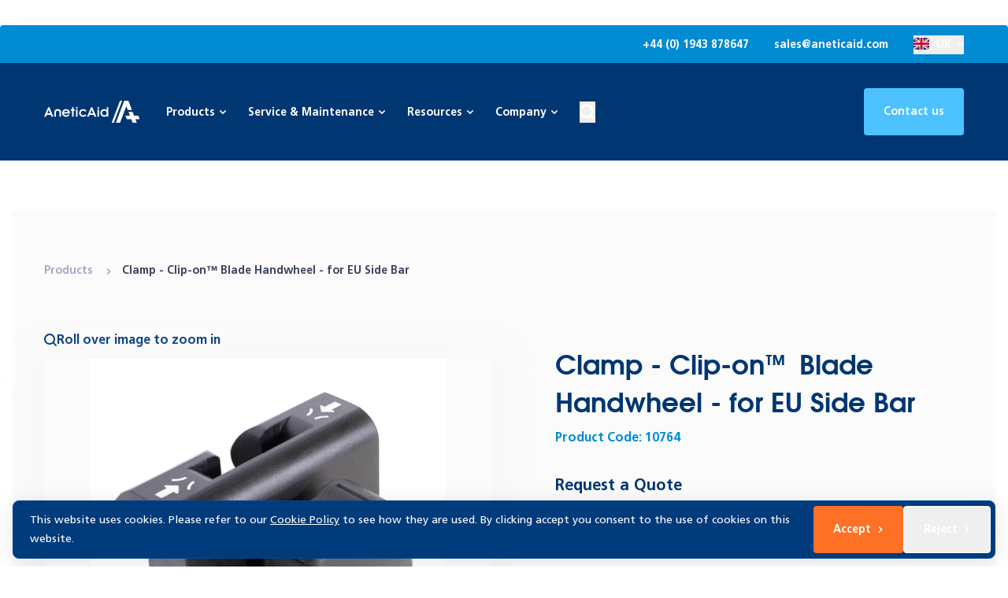

--- FILE ---
content_type: text/html; charset=UTF-8
request_url: https://aneticaid.com/products/clamp-clip-on-blade-handwheel-for-eu-side-bar
body_size: 20865
content:
<!DOCTYPE html>
<html lang="en-gb">
    <head>
        
        <meta charset="utf-8" />
        <meta http-equiv="x-ua-compatible" content="ie=edge" />
        <meta name="viewport" content="width=device-width, initial-scale=1" />
        <link
            rel="apple-touch-icon"
            sizes="180x180"
            href="/favicons/apple-touch-icon.png"
        />
        <link
            rel="icon"
            type="image/png"
            sizes="32x32"
            href="/favicons/favicon-32x32.png"
        />
        <link
            rel="icon"
            type="image/png"
            sizes="16x16"
            href="/favicons/favicon-16x16.png"
        />
        <link rel="shortcut icon" href="/favicons/favicon.ico" />
        
        
        <link rel="preload" as="style" href="https://aneticaid.com/build/assets/app-CBMPtZUC.css" /><link rel="preload" as="style" href="https://aneticaid.com/build/assets/app-C5riYL76.css" /><link rel="modulepreload" href="https://aneticaid.com/build/assets/app-Bc3fhYX6.js" /><link rel="stylesheet" href="https://aneticaid.com/build/assets/app-CBMPtZUC.css" /><link rel="stylesheet" href="https://aneticaid.com/build/assets/app-C5riYL76.css" /><script type="module" src="https://aneticaid.com/build/assets/app-Bc3fhYX6.js"></script>
        
        
            <title>        Clamp - Clip-on&trade; Blade Handwheel - for EU Side Bar | AneticAid
<anajcvqpjga        /></title>
<meta        name="description"        content="Quite Possibly the Easiest Blade Clamp in the World Clamp - Clip-on&trade; Blade Handwheel - for EU Side Bar. Accepts all 2.5 cm x 0.6 cm."    />
<meta property="og:type" content="website" />
<meta        property="og:title"        content="Clamp - Clip-on&trade; Blade Handwheel - for EU Side Bar"    />
<meta        property="og:description"        content="Quite Possibly the Easiest Blade Clamp in the World Clamp - Clip-on&trade; Blade Handwheel - for EU Side Bar. Accepts all 2.5 cm x 0.6 cm."    />
<meta property="og:url" content="https://aneticaid.com/products/clamp-clip-on-blade-handwheel-for-eu-side-bar" />
<meta        property="og:site_name"        content="AneticAid"    />
<meta property="og:locale" content="en-gb" />
<meta name="twitter:card" content="summary_large_image" />
<meta        name="twitter:title"        content="Clamp - Clip-on&trade; Blade Handwheel - for EU Side Bar"    />
<meta        name="twitter:description"        content="Quite Possibly the Easiest Blade Clamp in the World Clamp - Clip-on&trade; Blade Handwheel - for EU Side Bar. Accepts all 2.5 cm x 0.6 cm."    />
<meta property="og:image" content="https://aneticaid.ams3.digitaloceanspaces.com/brand/og-image.jpg" />
<meta property="og:image:width" content="1200" />
<meta property="og:image:height" content="630" />
<meta property="og:image:alt" content="AneticAid - Innovative Medical Technology, Practically Applied" />
<meta name="twitter:image" content="https://aneticaid.ams3.digitaloceanspaces.com/brand/og-image.jpg" />
<meta name="twitter:image:alt" content="AneticAid - Innovative Medical Technology, Practically Applied" />
<link href="https://aneticaid.com" rel="home" />
<link href="https://aneticaid.com/products/clamp-clip-on-blade-handwheel-for-eu-side-bar" rel="canonical" />
<link type="text/plain" rel="author" href="https://aneticaid.com/humans.txt" />
        
        <script
            src="https://www.google.com/recaptcha/api.js"
            async
            defer
        ></script>
    </head>
    <body class="relative lg:py-32">
        <a
            href="#main"
            class="sr-only left-0 top-0 bg-white focus:not-sr-only focus:fixed"
        >
            Skip to content
        </a>
        <header class="header sticky left-0 top-0 z-20 mx-auto max-w-full">
    <!-- Header top section -->
    <div class="max-w-full bg-white">
        <div
            class="container--lg container hidden rounded-t bg-blue-light-900 text-sm font-bold text-white lg:block"
        >
            <div class="flex items-center justify-end pb-11 pt-13 xl:px-40">
                <a
                    class="hover:underline"
                    href="tel:+44 (0) 1943 878647"
                >
                    +44 (0) 1943 878647
                </a>
                <a
                    class="ml-32 hover:underline"
                    href="mailto:sales@aneticaid.com"
                >
                    sales@aneticaid.com
                </a>
                
                    
                        <div
                            class="lang-switcher mrb-4 relative ml-32"
                            data-module="lang-switcher"
                        >
                            <button
                                class="lang-switcher__opener | js-opener flex items-center hover:opacity-90"
                                aria-label="Open site language options list"
                            >
                                
                                    
                                        <img
                                            class="mb-3 mr-9 w-20 rounded"
                                            src="/img/flags/flag-uk.svg"
                                            alt="English GB flag"
                                        />
                                        UK
                                    
                                
                                <i
                                    class="icon-chevron-down pointer-events-none -mt-2 ml-8 text-3xs"
                                ></i>
                            </button>
                            <ul
                                class="lang-switcher__drop absolute -left-15 top-full z-11 mt-10 rounded bg-white p-15 text-black"
                            >
                                
                                    <li class="w-full">
                                        <a
                                            href="https://aneticaid.com/products/clamp-clip-on-blade-handwheel-for-eu-side-bar"
                                            class="flex items-center hover:text-blue-dark-900"
                                            aria-label="Go to English GB site"
                                        >
                                            <img
                                                class="mr-9 w-20 overflow-hidden rounded"
                                                src="/img/flags/flag-uk.svg"
                                                alt="English GB flag"
                                            />
                                            <span class="mt-3">
                                                UK
                                            </span>
                                        </a>
                                    </li>
                                
                            </ul>
                        </div>
                    
                
            </div>
        </div>
    </div>
    <!-- Header bottom section -->
    <div
        class="container--lg container relative z-10 h-65 bg-blue-dark-900 py-20 text-white lg:h-auto lg:py-0"
    >
        <!-- Main nav -->
        <div class="hidden items-center md:py-16 lg:flex lg:py-32 xl:px-40">
            
                
                    
                        
                            <a
                                href="/"
                                class="logo mr-32 hidden max-w-[141px] lg:block"
                            >
                                <img srcset="https://aneticaid.imgix.net/logo-light-1689587215.svg?ixlib=php-4.1.0&w=120&s=8dbd77a65ec602a73a226a9ce7e581b8 120w,
https://aneticaid.imgix.net/logo-light-1689587215.svg?ixlib=php-4.1.0&w=320&s=df997ed0a25d007f6726142772fb96fc 320w,
https://aneticaid.imgix.net/logo-light-1689587215.svg?ixlib=php-4.1.0&w=640&s=1776d6468b92aeeee557888d202c6586 640w,
https://aneticaid.imgix.net/logo-light-1689587215.svg?ixlib=php-4.1.0&w=980&s=40fb8529158d0c2843ecc1de9e94f8e6 980w,
https://aneticaid.imgix.net/logo-light-1689587215.svg?ixlib=php-4.1.0&w=1280&s=65259474cc571fef543a7792988c56f4 1280w" src="https://aneticaid.imgix.net/logo-light-1689587215.svg?ixlib=php-4.1.0&s=ffb7bef29933e247eb52cf9d816ede10"  alt="" class="logo-white">
                                <img srcset="https://aneticaid.imgix.net/logo-color-1689587222.svg?ixlib=php-4.1.0&w=120&s=84d4882b103e98eba1173919aae93454 120w,
https://aneticaid.imgix.net/logo-color-1689587222.svg?ixlib=php-4.1.0&w=320&s=b0d4fb66188f03dde93b0ff35e358648 320w,
https://aneticaid.imgix.net/logo-color-1689587222.svg?ixlib=php-4.1.0&w=640&s=10bc77fa72de975fdea3de3e24029da7 640w,
https://aneticaid.imgix.net/logo-color-1689587222.svg?ixlib=php-4.1.0&w=980&s=ba3fcc5f651922a23e2aa184a9fc7d2e 980w,
https://aneticaid.imgix.net/logo-color-1689587222.svg?ixlib=php-4.1.0&w=1280&s=d4ef8d7903ddc1daf9433eb957c35ee8 1280w" src="https://aneticaid.imgix.net/logo-color-1689587222.svg?ixlib=php-4.1.0&s=d4faf3c17a7cf9565b9b8a0ff37c536b"  alt="" class="logo-colored">
                            </a>
                        
                    
                
            
            <nav
                class="hidden max-h-none w-full flex-grow bg-white px-16 pb-16 pt-8 lg:flex lg:flex-row lg:items-center lg:justify-between lg:bg-transparent lg:px-0 lg:pb-0 lg:pl-1 lg:pt-0"
            >
                <!-- main navigation -->
                <div class="flex text-blue-dark-900 lg:text-white">
                    <ul
                        data-module="nav"
                        class="children:not-first:border-t lg:children:not-first:border-0 lg:children:not-first:relative flex w-full flex-col text-base font-bold children:border-blue-dark-900 children:border-opacity-5 lg:flex-row lg:pt-2 lg:text-sm"
                    >
                        
                            
                                
                                    
                                        <li
                                            class="group py-16 lg:mr-28 lg:py-0"
                                        >
                                            <div
                                                class="relative flex items-center justify-center hover:cursor-pointer lg:group-hover:text-neutral-300"
                                            >
                                                <p>Products</p>
                                                <i
                                                    class="icon-chevron-down ml-6 hidden text-3xs lg:inline"
                                                ></i>
                                                <i
                                                    class="icon-arrow-right ml-2 text-xs text-blue-light-600 lg:hidden"
                                                ></i>
                                                <div
                                                    class="absolute -bottom-38 hidden h-16 w-16 rotate-45 bg-white group-hover:block"
                                                ></div>
                                            </div>
                                            <!-- Dropdown -->
                                            <div
                                                class="left-0 hidden w-full pt-28 group-hover:block lg:absolute"
                                            >
                                                <div class="relative">
                                                    <div
                                                        class="left-0 mt-0 w-full rounded-b border-2 border-t-0 border-blue-dark-900 bg-white text-sm font-bold text-neutral-800 lg:-right-1 lg:w-auto lg:py-25"
                                                    >
                                                        <div
                                                            x-data="{ active: 0 }"
                                                            class="flex justify-between pt-40"
                                                        >
                                                            <div
                                                                class="flex w-full flex-col gap-6 border-r-[1px] border-neutral-100 px-10 md:px-8 xl:px-40"
                                                            >
                                                                
                                                                    <ul
                                                                        class="max-h-nav-130 lg:max-h-0 -mx-10 overflow-y-auto px-10 text-lg lg:overflow-visible"
                                                                    >
                                                                        
                                                                            <li
                                                                                x-data
                                                                                :class="active === 0 && 'bg-blue-light-100'"
                                                                                @mouseover="active = 0"
                                                                                class="flex w-full items-center rounded pl-23 pr-40"
                                                                            >
                                                                                <p
                                                                                    class="flex h-48 w-full items-center"
                                                                                >
                                                                                    Stretchers & Trolleys
                                                                                    <i
                                                                                        class="icon-chevron-right ml-9 hidden text-3xs text-blue-light-900 lg:block"
                                                                                    ></i>
                                                                                    <i
                                                                                        class="icon-arrow-right ml-5 text-xs text-blue-light-600 lg:hidden"
                                                                                    ></i>
                                                                                </p>
                                                                            </li>
                                                                        
                                                                    </ul>
                                                                
                                                                    <ul
                                                                        class="max-h-nav-130 lg:max-h-0 -mx-10 overflow-y-auto px-10 text-lg lg:overflow-visible"
                                                                    >
                                                                        
                                                                            <li
                                                                                x-data
                                                                                :class="active === 1 && 'bg-blue-light-100'"
                                                                                @mouseover="active = 1"
                                                                                class="flex w-full items-center rounded pl-23 pr-40"
                                                                            >
                                                                                <p
                                                                                    class="flex h-48 w-full items-center"
                                                                                >
                                                                                    Stretcher & Trolley Accessories
                                                                                    <i
                                                                                        class="icon-chevron-right ml-9 hidden text-3xs text-blue-light-900 lg:block"
                                                                                    ></i>
                                                                                    <i
                                                                                        class="icon-arrow-right ml-5 text-xs text-blue-light-600 lg:hidden"
                                                                                    ></i>
                                                                                </p>
                                                                            </li>
                                                                        
                                                                    </ul>
                                                                
                                                                    <ul
                                                                        class="max-h-nav-130 lg:max-h-0 -mx-10 overflow-y-auto px-10 text-lg lg:overflow-visible"
                                                                    >
                                                                        
                                                                            <li
                                                                                x-data
                                                                                :class="active === 2 && 'bg-blue-light-100'"
                                                                                @mouseover="active = 2"
                                                                                class="flex w-full items-center rounded pl-23 pr-40"
                                                                            >
                                                                                <p
                                                                                    class="flex h-48 w-full items-center"
                                                                                >
                                                                                    Operating Theatre Equipment
                                                                                    <i
                                                                                        class="icon-chevron-right ml-9 hidden text-3xs text-blue-light-900 lg:block"
                                                                                    ></i>
                                                                                    <i
                                                                                        class="icon-arrow-right ml-5 text-xs text-blue-light-600 lg:hidden"
                                                                                    ></i>
                                                                                </p>
                                                                            </li>
                                                                        
                                                                    </ul>
                                                                
                                                            </div>
                                                            <div
                                                                class="w-full md:px-8 xl:px-40"
                                                            >
                                                                
                                                                    <ul
                                                                        x-show="active == 0"
                                                                    >
                                                                        
                                                                            <li
                                                                                class="-mx-10 mb-8 overflow-hidden px-10 lg:mb-30"
                                                                            >
                                                                                <h2
                                                                                    class="mb-6 block text-base text-blue-dark-900"
                                                                                >
                                                                                    QA3™ Patient Stretcher
                                                                                </h2>
                                                                                
                                                                                    <p
                                                                                        class="text-neutral-800"
                                                                                    >
                                                                                        For patient transport, treatment and recovery
                                                                                    </p>
                                                                                
                                                                                <ul
                                                                                    class="mb-8 flex flex-col gap-8"
                                                                                >
                                                                                    
                                                                                </ul>
                                                                                
                                                                                    <a
                                                                                        href="/discover-the-qa3-patient-stretcher"
                                                                                        class="text-link mb-8 block w-fit text-orange-600 hover:text-orange-800"
                                                                                    >
                                                                                        View Models
                                                                                        <i
                                                                                            class="icon-arrow-right ml-1 mt-5 inline-block align-top text-orange-700"
                                                                                        ></i>
                                                                                    </a>
                                                                                
                                                                            </li>
                                                                        
                                                                            <li
                                                                                class="-mx-10 mb-8 overflow-hidden px-10 lg:mb-30"
                                                                            >
                                                                                <h2
                                                                                    class="mb-6 block text-base text-blue-dark-900"
                                                                                >
                                                                                    QA3™ Emergency Stretcher
                                                                                </h2>
                                                                                
                                                                                    <p
                                                                                        class="text-neutral-800"
                                                                                    >
                                                                                        For demanding A&E departments
                                                                                    </p>
                                                                                
                                                                                <ul
                                                                                    class="mb-8 flex flex-col gap-8"
                                                                                >
                                                                                    
                                                                                </ul>
                                                                                
                                                                                    <a
                                                                                        href="/discover-the-qa3-emergency-stretcher"
                                                                                        class="text-link mb-8 block w-fit text-orange-600 hover:text-orange-800"
                                                                                    >
                                                                                        View Models
                                                                                        <i
                                                                                            class="icon-arrow-right ml-1 mt-5 inline-block align-top text-orange-700"
                                                                                        ></i>
                                                                                    </a>
                                                                                
                                                                            </li>
                                                                        
                                                                            <li
                                                                                class="-mx-10 mb-8 overflow-hidden px-10 lg:mb-30"
                                                                            >
                                                                                <h2
                                                                                    class="mb-6 block text-base text-blue-dark-900"
                                                                                >
                                                                                    QA4™ Mobile Surgery System
                                                                                </h2>
                                                                                
                                                                                    <p
                                                                                        class="text-neutral-800"
                                                                                    >
                                                                                        For operating theatres
                                                                                    </p>
                                                                                
                                                                                <ul
                                                                                    class="mb-8 flex flex-col gap-8"
                                                                                >
                                                                                    
                                                                                </ul>
                                                                                
                                                                                    <a
                                                                                        href="/qa4-mobile-surgery-system"
                                                                                        class="text-link mb-8 block w-fit text-orange-600 hover:text-orange-800"
                                                                                    >
                                                                                        View Models
                                                                                        <i
                                                                                            class="icon-arrow-right ml-1 mt-5 inline-block align-top text-orange-700"
                                                                                        ></i>
                                                                                    </a>
                                                                                
                                                                            </li>
                                                                        
                                                                    </ul>
                                                                
                                                                    <ul
                                                                        x-show="active == 1"
                                                                    >
                                                                        
                                                                            <li
                                                                                class="-mx-10 mb-8 overflow-hidden px-10 lg:mb-30"
                                                                            >
                                                                                <h2
                                                                                    class="mb-6 block text-base text-blue-dark-900"
                                                                                >
                                                                                    Trolleys & Stretchers
                                                                                </h2>
                                                                                
                                                                                <ul
                                                                                    class="mb-8 flex flex-col gap-8"
                                                                                >
                                                                                    
                                                                                        <li>
                                                                                            <a
                                                                                                href="/products?category=trolleys-and-stretchers-accessories&sub_category=qa3-accessories#filter"
                                                                                                class="hover:cursor-pointer hover:text-blue-dark-900"
                                                                                            >
                                                                                                QA3 Accessories
                                                                                            </a>
                                                                                        </li>
                                                                                    
                                                                                        <li>
                                                                                            <a
                                                                                                href="/products?category=trolleys-and-stretchers-accessories&sub_category=qa4-accessories#filter"
                                                                                                class="hover:cursor-pointer hover:text-blue-dark-900"
                                                                                            >
                                                                                                QA4 Accessories
                                                                                            </a>
                                                                                        </li>
                                                                                    
                                                                                </ul>
                                                                                
                                                                            </li>
                                                                        
                                                                    </ul>
                                                                
                                                                    <ul
                                                                        x-show="active == 2"
                                                                    >
                                                                        
                                                                            <li
                                                                                class="-mx-10 mb-8 overflow-hidden px-10 lg:mb-30"
                                                                            >
                                                                                <h2
                                                                                    class="mb-6 block text-base text-blue-dark-900"
                                                                                >
                                                                                    Operating Table
                                                                                </h2>
                                                                                
                                                                                <ul
                                                                                    class="mb-8 flex flex-col gap-8"
                                                                                >
                                                                                    
                                                                                        <li>
                                                                                            <a
                                                                                                href="https://aneticaid.com/products?category=operating-table-accessories&sub_category=pressure-relieving-gel-supports#filter"
                                                                                                class="hover:cursor-pointer hover:text-blue-dark-900"
                                                                                            >
                                                                                                Pressure Relieving Gel Supports
                                                                                            </a>
                                                                                        </li>
                                                                                    
                                                                                        <li>
                                                                                            <a
                                                                                                href="https://aneticaid.com/products?category=operating-table-accessories&sub_category=airway-management-accessories-and-supports#filter"
                                                                                                class="hover:cursor-pointer hover:text-blue-dark-900"
                                                                                            >
                                                                                                Airway Management
                                                                                            </a>
                                                                                        </li>
                                                                                    
                                                                                        <li>
                                                                                            <a
                                                                                                href="https://aneticaid.com/products?category=operating-table-accessories&sub_category=arm-and-hand-supports#filter"
                                                                                                class="hover:cursor-pointer hover:text-blue-dark-900"
                                                                                            >
                                                                                                Arm and Hand
                                                                                            </a>
                                                                                        </li>
                                                                                    
                                                                                        <li>
                                                                                            <a
                                                                                                href="https://aneticaid.com/products?category=operating-table-accessories&sub_category=clamps-accessories#filter"
                                                                                                class="hover:cursor-pointer hover:text-blue-dark-900"
                                                                                            >
                                                                                                Clamps
                                                                                            </a>
                                                                                        </li>
                                                                                    
                                                                                        <li>
                                                                                            <a
                                                                                                href="https://aneticaid.com/products?category=operating-table-accessories&sub_category=consumables-accessories#filter"
                                                                                                class="hover:cursor-pointer hover:text-blue-dark-900"
                                                                                            >
                                                                                                Consumables
                                                                                            </a>
                                                                                        </li>
                                                                                    
                                                                                        <li>
                                                                                            <a
                                                                                                href="https://aneticaid.com/products?category=operating-table-accessories&sub_category=general#filter"
                                                                                                class="hover:cursor-pointer hover:text-blue-dark-900"
                                                                                            >
                                                                                                General
                                                                                            </a>
                                                                                        </li>
                                                                                    
                                                                                        <li>
                                                                                            <a
                                                                                                href="https://aneticaid.com/products?category=operating-table-accessories&sub_category=gynae-and-urology-accessories-and-supports#filter"
                                                                                                class="hover:cursor-pointer hover:text-blue-dark-900"
                                                                                            >
                                                                                                Gynae and Urology
                                                                                            </a>
                                                                                        </li>
                                                                                    
                                                                                        <li>
                                                                                            <a
                                                                                                href="https://aneticaid.com/products?category=operating-table-accessories&sub_category=head-and-neck-supports#filter"
                                                                                                class="hover:cursor-pointer hover:text-blue-dark-900"
                                                                                            >
                                                                                                Head and Neck
                                                                                            </a>
                                                                                        </li>
                                                                                    
                                                                                        <li>
                                                                                            <a
                                                                                                href="https://aneticaid.com/products?category=operating-table-accessories&sub_category=hip#filter"
                                                                                                class="hover:cursor-pointer hover:text-blue-dark-900"
                                                                                            >
                                                                                                Hip
                                                                                            </a>
                                                                                        </li>
                                                                                    
                                                                                        <li>
                                                                                            <a
                                                                                                href="https://aneticaid.com/products?category=operating-table-accessories&sub_category=leg-knee-and-foot-positioners#filter"
                                                                                                class="hover:cursor-pointer hover:text-blue-dark-900"
                                                                                            >
                                                                                                Leg, Knee and Foot
                                                                                            </a>
                                                                                        </li>
                                                                                    
                                                                                        <li>
                                                                                            <a
                                                                                                href="https://aneticaid.com/products?category=operating-table-accessories&sub_category=protection-accessories-and-supports#filter"
                                                                                                class="hover:cursor-pointer hover:text-blue-dark-900"
                                                                                            >
                                                                                                Protection
                                                                                            </a>
                                                                                        </li>
                                                                                    
                                                                                        <li>
                                                                                            <a
                                                                                                href="https://aneticaid.com/products?category=operating-table-accessories&sub_category=shoulder-spine-and-torso#filter"
                                                                                                class="hover:cursor-pointer hover:text-blue-dark-900"
                                                                                            >
                                                                                                Shoulder, Spine and Torso
                                                                                            </a>
                                                                                        </li>
                                                                                    
                                                                                </ul>
                                                                                
                                                                                    <a
                                                                                        href="/products?category=operating-table-accessories"
                                                                                        class="text-link mb-8 block w-fit text-orange-600 hover:text-orange-800"
                                                                                    >
                                                                                        View All
                                                                                        <i
                                                                                            class="icon-arrow-right ml-1 mt-5 inline-block align-top text-orange-700"
                                                                                        ></i>
                                                                                    </a>
                                                                                
                                                                            </li>
                                                                        
                                                                            <li
                                                                                class="-mx-10 mb-8 overflow-hidden px-10 lg:mb-30"
                                                                            >
                                                                                <h2
                                                                                    class="mb-6 block text-base text-blue-dark-900"
                                                                                >
                                                                                    Tourniquet Equipment
                                                                                </h2>
                                                                                
                                                                                <ul
                                                                                    class="mb-8 flex flex-col gap-8"
                                                                                >
                                                                                    
                                                                                        <li>
                                                                                            <a
                                                                                                href="/products/at4-electronic-tourniquet-system"
                                                                                                class="hover:cursor-pointer hover:text-blue-dark-900"
                                                                                            >
                                                                                                AT4™ Electronic Tourniquet System
                                                                                            </a>
                                                                                        </li>
                                                                                    
                                                                                        <li>
                                                                                            <a
                                                                                                href="/products?category=tourniquet-accessories&sub_category=at4-consumables#filter"
                                                                                                class="hover:cursor-pointer hover:text-blue-dark-900"
                                                                                            >
                                                                                                AT4 Consumables
                                                                                            </a>
                                                                                        </li>
                                                                                    
                                                                                </ul>
                                                                                
                                                                            </li>
                                                                        
                                                                            <li
                                                                                class="-mx-10 mb-8 overflow-hidden px-10 lg:mb-30"
                                                                            >
                                                                                <h2
                                                                                    class="mb-6 block text-base text-blue-dark-900"
                                                                                >
                                                                                    Stainless Steel Theatre Furniture
                                                                                </h2>
                                                                                
                                                                                <ul
                                                                                    class="mb-8 flex flex-col gap-8"
                                                                                >
                                                                                    
                                                                                        <li>
                                                                                            <a
                                                                                                href="/products?category=stainless-steel-theatre-furniture#filter"
                                                                                                class="hover:cursor-pointer hover:text-blue-dark-900"
                                                                                            >
                                                                                                Stainless Steel Furniture
                                                                                            </a>
                                                                                        </li>
                                                                                    
                                                                                </ul>
                                                                                
                                                                            </li>
                                                                        
                                                                    </ul>
                                                                
                                                            </div>
                                                            <div
                                                                class="w-full border-l-[1px] border-neutral-100 md:px-8 xl:px-40"
                                                            >
                                                                <div
                                                                    class="map mb-24"
                                                                >
                                                                    
                                                                        <iframe
                                                                            src="https://www.google.com/maps/embed?pb=!1m18!1m12!1m3!1d2353.650050222703!2d-1.7499189483825859!3d53.849087879989675!2m3!1f0!2f0!3f0!3m2!1i1024!2i768!4f13.1!3m3!1m2!1s0x487be2e88a78c1ff%3A0xb9e4ade779b4442c!2sAnetic%20Aid%20Baildon!5e0!3m2!1sen!2sua!4v1616679414849!5m2!1sen!2sua"
                                                                            width="390"
                                                                            height="208"
                                                                            style="
                                                                                border: 0;
                                                                            "
                                                                            allowfullscreen=""
                                                                            loading="lazy"
                                                                        ></iframe>
                                                                    
                                                                </div>
                                                                
                                                                    <strong
                                                                        class="mb-11 block text-base text-blue-dark-900"
                                                                    >
                                                                        International
                                                                        Distribution
                                                                    </strong>
                                                                    <a
                                                                        href="/distributors"
                                                                        class="text-link mb-8 inline-block text-orange-600 hover:text-orange-800"
                                                                    >
                                                                        Find a
                                                                        Distributor
                                                                        <i
                                                                            class="icon-arrow-right ml-1 mt-5 inline-block align-top text-orange-700"
                                                                        ></i>
                                                                    </a>
                                                                
                                                            </div>
                                                        </div>
                                                    </div>
                                                </div>
                                            </div>
                                        </li>
                                    
                                
                            
                        
                            
                                
                                    <li
                                        class="has-dropdown group group relative py-16 lg:mr-28 lg:py-0"
                                    >
                                        <a
                                            class="relative flex items-center justify-center hover:cursor-pointer lg:group-hover:text-neutral-300"
                                            href="#"
                                        >
                                            Service & Maintenance
                                            <i
                                                class="icon-chevron-down ml-6 hidden text-3xs lg:inline"
                                            ></i>
                                            <i
                                                class="icon-arrow-right ml-2 text-xs text-blue-light-600 lg:hidden"
                                            ></i>
                                            <div
                                                class="absolute -bottom-38 hidden h-16 w-16 rotate-45 bg-white group-hover:block"
                                            ></div>
                                        </a>
                                        <div
                                            class="absolute left-1/2 top-full hidden w-[250px] -translate-x-1/2 pt-28 group-hover:block"
                                        >
                                            <div
                                                class="hidden w-full flex-col gap-8 rounded bg-white px-40 py-32 group-hover:flex"
                                            >
                                                
                                                    
                                                        <a
                                                            href="/service-and-maintenance"
                                                            class="block w-fit text-blue-dark-900 hover:text-blue-dark-500"
                                                        >
                                                            Overview
                                                        </a>
                                                    
                                                
                                                    
                                                        <a
                                                            href="/service-and-maintenance/aneticare"
                                                            class="block w-fit text-blue-dark-900 hover:text-blue-dark-500"
                                                        >
                                                            AnetiCare
                                                        </a>
                                                    
                                                
                                            </div>
                                        </div>
                                    </li>
                                
                            
                        
                            
                                
                                    <li
                                        class="has-dropdown group group relative py-16 lg:mr-28 lg:py-0"
                                    >
                                        <a
                                            class="relative flex items-center justify-center hover:cursor-pointer lg:group-hover:text-neutral-300"
                                            href="#"
                                        >
                                            Resources
                                            <i
                                                class="icon-chevron-down ml-6 hidden text-3xs lg:inline"
                                            ></i>
                                            <i
                                                class="icon-arrow-right ml-2 text-xs text-blue-light-600 lg:hidden"
                                            ></i>
                                            <div
                                                class="absolute -bottom-38 hidden h-16 w-16 rotate-45 bg-white group-hover:block"
                                            ></div>
                                        </a>
                                        <div
                                            class="absolute left-1/2 top-full hidden w-[250px] -translate-x-1/2 pt-28 group-hover:block"
                                        >
                                            <div
                                                class="hidden w-full flex-col gap-8 rounded bg-white px-40 py-32 group-hover:flex"
                                            >
                                                
                                                    
                                                        <a
                                                            href="/user-guides"
                                                            class="block w-fit text-blue-dark-900 hover:text-blue-dark-500"
                                                        >
                                                            Brochures & User Guides
                                                        </a>
                                                    
                                                
                                                    
                                                        <a
                                                            href="/blog"
                                                            class="block w-fit text-blue-dark-900 hover:text-blue-dark-500"
                                                        >
                                                            Blog
                                                        </a>
                                                    
                                                
                                                    
                                                        <a
                                                            href="/videos"
                                                            class="block w-fit text-blue-dark-900 hover:text-blue-dark-500"
                                                        >
                                                            Videos
                                                        </a>
                                                    
                                                
                                            </div>
                                        </div>
                                    </li>
                                
                            
                        
                            
                                
                                    
                                        <li
                                            class="group py-16 lg:mr-28 lg:py-0"
                                        >
                                            <div
                                                class="relative flex items-center justify-center hover:cursor-pointer lg:group-hover:text-neutral-300"
                                            >
                                                <p>Company</p>
                                                <i
                                                    class="icon-chevron-down ml-6 hidden text-3xs lg:inline"
                                                ></i>
                                                <i
                                                    class="icon-arrow-right ml-2 text-xs text-blue-light-600 lg:hidden"
                                                ></i>
                                                <div
                                                    class="absolute -bottom-38 hidden h-16 w-16 rotate-45 bg-white group-hover:block"
                                                ></div>
                                            </div>
                                            <!-- Dropdown -->
                                            <div
                                                class="left-0 hidden w-full pt-28 group-hover:block lg:absolute"
                                            >
                                                <div class="relative">
                                                    <div
                                                        class="left-0 mt-0 w-full rounded-b border-2 border-t-0 border-blue-dark-900 bg-white text-sm font-bold text-neutral-800 lg:-right-1 lg:w-auto lg:py-25"
                                                    >
                                                        <div
                                                            x-data="{ active: 0 }"
                                                            class="flex justify-between pt-40"
                                                        >
                                                            <div
                                                                class="flex w-full flex-col gap-6 border-r-[1px] border-neutral-100 px-10 md:px-8 xl:px-40"
                                                            >
                                                                
                                                                    <ul
                                                                        class="max-h-nav-130 lg:max-h-0 -mx-10 overflow-y-auto px-10 text-lg lg:overflow-visible"
                                                                    >
                                                                        
                                                                            <li
                                                                                x-data
                                                                                :class="active === 0 && 'bg-blue-light-100'"
                                                                                @mouseover="active = 0"
                                                                                class="flex w-full items-center rounded pl-23 pr-40"
                                                                            >
                                                                                <p
                                                                                    class="flex h-48 w-full items-center"
                                                                                >
                                                                                    About Us
                                                                                    <i
                                                                                        class="icon-chevron-right ml-9 hidden text-3xs text-blue-light-900 lg:block"
                                                                                    ></i>
                                                                                    <i
                                                                                        class="icon-arrow-right ml-5 text-xs text-blue-light-600 lg:hidden"
                                                                                    ></i>
                                                                                </p>
                                                                            </li>
                                                                        
                                                                    </ul>
                                                                
                                                                    <ul
                                                                        class="max-h-nav-130 lg:max-h-0 -mx-10 overflow-y-auto px-10 text-lg lg:overflow-visible"
                                                                    >
                                                                        
                                                                            <li
                                                                                x-data
                                                                                :class="active === 1 && 'bg-blue-light-100'"
                                                                                @mouseover="active = 1"
                                                                                class="flex w-full items-center rounded pl-23 pr-40"
                                                                            >
                                                                                <p
                                                                                    class="flex h-48 w-full items-center"
                                                                                >
                                                                                    Carbon Reduction & Social Value
                                                                                    <i
                                                                                        class="icon-chevron-right ml-9 hidden text-3xs text-blue-light-900 lg:block"
                                                                                    ></i>
                                                                                    <i
                                                                                        class="icon-arrow-right ml-5 text-xs text-blue-light-600 lg:hidden"
                                                                                    ></i>
                                                                                </p>
                                                                            </li>
                                                                        
                                                                    </ul>
                                                                
                                                                    <ul
                                                                        class="max-h-nav-130 lg:max-h-0 -mx-10 overflow-y-auto px-10 text-lg lg:overflow-visible"
                                                                    >
                                                                        
                                                                            <li
                                                                                x-data
                                                                                :class="active === 2 && 'bg-blue-light-100'"
                                                                                @mouseover="active = 2"
                                                                                class="flex w-full items-center rounded pl-23 pr-40"
                                                                            >
                                                                                <p
                                                                                    class="flex h-48 w-full items-center"
                                                                                >
                                                                                    Legal & Quality
                                                                                    <i
                                                                                        class="icon-chevron-right ml-9 hidden text-3xs text-blue-light-900 lg:block"
                                                                                    ></i>
                                                                                    <i
                                                                                        class="icon-arrow-right ml-5 text-xs text-blue-light-600 lg:hidden"
                                                                                    ></i>
                                                                                </p>
                                                                            </li>
                                                                        
                                                                    </ul>
                                                                
                                                                    <ul
                                                                        class="max-h-nav-130 lg:max-h-0 -mx-10 overflow-y-auto px-10 text-lg lg:overflow-visible"
                                                                    >
                                                                        
                                                                            <li
                                                                                x-data
                                                                                :class="active === 3 && 'bg-blue-light-100'"
                                                                                @mouseover="active = 3"
                                                                                class="flex w-full items-center rounded pl-23 pr-40"
                                                                            >
                                                                                <p
                                                                                    class="flex h-48 w-full items-center"
                                                                                >
                                                                                    Partners
                                                                                    <i
                                                                                        class="icon-chevron-right ml-9 hidden text-3xs text-blue-light-900 lg:block"
                                                                                    ></i>
                                                                                    <i
                                                                                        class="icon-arrow-right ml-5 text-xs text-blue-light-600 lg:hidden"
                                                                                    ></i>
                                                                                </p>
                                                                            </li>
                                                                        
                                                                    </ul>
                                                                
                                                                    <ul
                                                                        class="max-h-nav-130 lg:max-h-0 -mx-10 overflow-y-auto px-10 text-lg lg:overflow-visible"
                                                                    >
                                                                        
                                                                            <li
                                                                                x-data
                                                                                :class="active === 4 && 'bg-blue-light-100'"
                                                                                @mouseover="active = 4"
                                                                                class="flex w-full items-center rounded pl-23 pr-40"
                                                                            >
                                                                                <p
                                                                                    class="flex h-48 w-full items-center"
                                                                                >
                                                                                    Distributors
                                                                                    <i
                                                                                        class="icon-chevron-right ml-9 hidden text-3xs text-blue-light-900 lg:block"
                                                                                    ></i>
                                                                                    <i
                                                                                        class="icon-arrow-right ml-5 text-xs text-blue-light-600 lg:hidden"
                                                                                    ></i>
                                                                                </p>
                                                                            </li>
                                                                        
                                                                    </ul>
                                                                
                                                            </div>
                                                            <div
                                                                class="w-full md:px-8 xl:px-40"
                                                            >
                                                                
                                                                    <ul
                                                                        x-show="active == 0"
                                                                    >
                                                                        
                                                                            <li
                                                                                class="-mx-10 mb-8 overflow-hidden px-10 lg:mb-30"
                                                                            >
                                                                                <h2
                                                                                    class="mb-6 block text-base text-blue-dark-900"
                                                                                >
                                                                                    Our Story
                                                                                </h2>
                                                                                
                                                                                    <p
                                                                                        class="text-neutral-800"
                                                                                    >
                                                                                        From our roots to our mission today
                                                                                    </p>
                                                                                
                                                                                <ul
                                                                                    class="mb-8 flex flex-col gap-8"
                                                                                >
                                                                                    
                                                                                </ul>
                                                                                
                                                                                    <a
                                                                                        href="/about-us"
                                                                                        class="text-link mb-8 block w-fit text-orange-600 hover:text-orange-800"
                                                                                    >
                                                                                        Discover here
                                                                                        <i
                                                                                            class="icon-arrow-right ml-1 mt-5 inline-block align-top text-orange-700"
                                                                                        ></i>
                                                                                    </a>
                                                                                
                                                                            </li>
                                                                        
                                                                            <li
                                                                                class="-mx-10 mb-8 overflow-hidden px-10 lg:mb-30"
                                                                            >
                                                                                <h2
                                                                                    class="mb-6 block text-base text-blue-dark-900"
                                                                                >
                                                                                    Careers
                                                                                </h2>
                                                                                
                                                                                    <p
                                                                                        class="text-neutral-800"
                                                                                    >
                                                                                        Want to join Team Anetic?
                                                                                    </p>
                                                                                
                                                                                <ul
                                                                                    class="mb-8 flex flex-col gap-8"
                                                                                >
                                                                                    
                                                                                </ul>
                                                                                
                                                                                    <a
                                                                                        href="https://aneticaid.com/careers"
                                                                                        class="text-link mb-8 block w-fit text-orange-600 hover:text-orange-800"
                                                                                    >
                                                                                        Discover roles
                                                                                        <i
                                                                                            class="icon-arrow-right ml-1 mt-5 inline-block align-top text-orange-700"
                                                                                        ></i>
                                                                                    </a>
                                                                                
                                                                            </li>
                                                                        
                                                                    </ul>
                                                                
                                                                    <ul
                                                                        x-show="active == 1"
                                                                    >
                                                                        
                                                                            <li
                                                                                class="-mx-10 mb-8 overflow-hidden px-10 lg:mb-30"
                                                                            >
                                                                                <h2
                                                                                    class="mb-6 block text-base text-blue-dark-900"
                                                                                >
                                                                                    Carbon Reduction Plan
                                                                                </h2>
                                                                                
                                                                                <ul
                                                                                    class="mb-8 flex flex-col gap-8"
                                                                                >
                                                                                    
                                                                                </ul>
                                                                                
                                                                                    <a
                                                                                        href="https://aneticaid.ams3.digitaloceanspaces.com/legal/website-ppn-621-signed.pdf"
                                                                                        class="text-link mb-8 block w-fit text-orange-600 hover:text-orange-800"
                                                                                    >
                                                                                        Click here
                                                                                        <i
                                                                                            class="icon-arrow-right ml-1 mt-5 inline-block align-top text-orange-700"
                                                                                        ></i>
                                                                                    </a>
                                                                                
                                                                            </li>
                                                                        
                                                                            <li
                                                                                class="-mx-10 mb-8 overflow-hidden px-10 lg:mb-30"
                                                                            >
                                                                                <h2
                                                                                    class="mb-6 block text-base text-blue-dark-900"
                                                                                >
                                                                                    Social Value Statement
                                                                                </h2>
                                                                                
                                                                                <ul
                                                                                    class="mb-8 flex flex-col gap-8"
                                                                                >
                                                                                    
                                                                                </ul>
                                                                                
                                                                                    <a
                                                                                        href="https://aneticaid.ams3.digitaloceanspaces.com/social-value-statement-2025.pdf"
                                                                                        class="text-link mb-8 block w-fit text-orange-600 hover:text-orange-800"
                                                                                    >
                                                                                        Click here
                                                                                        <i
                                                                                            class="icon-arrow-right ml-1 mt-5 inline-block align-top text-orange-700"
                                                                                        ></i>
                                                                                    </a>
                                                                                
                                                                            </li>
                                                                        
                                                                            <li
                                                                                class="-mx-10 mb-8 overflow-hidden px-10 lg:mb-30"
                                                                            >
                                                                                <h2
                                                                                    class="mb-6 block text-base text-blue-dark-900"
                                                                                >
                                                                                    Carbon Neutral Certificate
                                                                                </h2>
                                                                                
                                                                                <ul
                                                                                    class="mb-8 flex flex-col gap-8"
                                                                                >
                                                                                    
                                                                                </ul>
                                                                                
                                                                                    <a
                                                                                        href="https://aneticaid.ams3.digitaloceanspaces.com/carbon-neutral-certification---anetic-aid-limited-(1).pdf"
                                                                                        class="text-link mb-8 block w-fit text-orange-600 hover:text-orange-800"
                                                                                    >
                                                                                        Click here
                                                                                        <i
                                                                                            class="icon-arrow-right ml-1 mt-5 inline-block align-top text-orange-700"
                                                                                        ></i>
                                                                                    </a>
                                                                                
                                                                            </li>
                                                                        
                                                                            <li
                                                                                class="-mx-10 mb-8 overflow-hidden px-10 lg:mb-30"
                                                                            >
                                                                                <h2
                                                                                    class="mb-6 block text-base text-blue-dark-900"
                                                                                >
                                                                                    Modern Slavery Policy
                                                                                </h2>
                                                                                
                                                                                <ul
                                                                                    class="mb-8 flex flex-col gap-8"
                                                                                >
                                                                                    
                                                                                </ul>
                                                                                
                                                                                    <a
                                                                                        href="https://aneticaid.ams3.digitaloceanspaces.com/legal/modern-slavery-policy-signed-2025.pdf"
                                                                                        class="text-link mb-8 block w-fit text-orange-600 hover:text-orange-800"
                                                                                    >
                                                                                        Click here
                                                                                        <i
                                                                                            class="icon-arrow-right ml-1 mt-5 inline-block align-top text-orange-700"
                                                                                        ></i>
                                                                                    </a>
                                                                                
                                                                            </li>
                                                                        
                                                                    </ul>
                                                                
                                                                    <ul
                                                                        x-show="active == 2"
                                                                    >
                                                                        
                                                                            <li
                                                                                class="-mx-10 mb-8 overflow-hidden px-10 lg:mb-30"
                                                                            >
                                                                                <h2
                                                                                    class="mb-6 block text-base text-blue-dark-900"
                                                                                >
                                                                                    Website Terms of Use
                                                                                </h2>
                                                                                
                                                                                <ul
                                                                                    class="mb-8 flex flex-col gap-8"
                                                                                >
                                                                                    
                                                                                </ul>
                                                                                
                                                                                    <a
                                                                                        href="https://aneticaid.ams3.digitaloceanspaces.com/legal/website-terms-of-use.pdf"
                                                                                        class="text-link mb-8 block w-fit text-orange-600 hover:text-orange-800"
                                                                                    >
                                                                                        Click here
                                                                                        <i
                                                                                            class="icon-arrow-right ml-1 mt-5 inline-block align-top text-orange-700"
                                                                                        ></i>
                                                                                    </a>
                                                                                
                                                                            </li>
                                                                        
                                                                            <li
                                                                                class="-mx-10 mb-8 overflow-hidden px-10 lg:mb-30"
                                                                            >
                                                                                <h2
                                                                                    class="mb-6 block text-base text-blue-dark-900"
                                                                                >
                                                                                    Privacy Policy
                                                                                </h2>
                                                                                
                                                                                <ul
                                                                                    class="mb-8 flex flex-col gap-8"
                                                                                >
                                                                                    
                                                                                </ul>
                                                                                
                                                                                    <a
                                                                                        href="https://aneticaid.ams3.digitaloceanspaces.com/privacy-policy---anetic-aid---2025.pdf"
                                                                                        class="text-link mb-8 block w-fit text-orange-600 hover:text-orange-800"
                                                                                    >
                                                                                        Click here
                                                                                        <i
                                                                                            class="icon-arrow-right ml-1 mt-5 inline-block align-top text-orange-700"
                                                                                        ></i>
                                                                                    </a>
                                                                                
                                                                            </li>
                                                                        
                                                                            <li
                                                                                class="-mx-10 mb-8 overflow-hidden px-10 lg:mb-30"
                                                                            >
                                                                                <h2
                                                                                    class="mb-6 block text-base text-blue-dark-900"
                                                                                >
                                                                                    Cookie Policy
                                                                                </h2>
                                                                                
                                                                                <ul
                                                                                    class="mb-8 flex flex-col gap-8"
                                                                                >
                                                                                    
                                                                                </ul>
                                                                                
                                                                                    <a
                                                                                        href="https://aneticaid.ams3.digitaloceanspaces.com/cookie-policy---anetic-aid---2025---14.01.2025.pdf"
                                                                                        class="text-link mb-8 block w-fit text-orange-600 hover:text-orange-800"
                                                                                    >
                                                                                        Click here
                                                                                        <i
                                                                                            class="icon-arrow-right ml-1 mt-5 inline-block align-top text-orange-700"
                                                                                        ></i>
                                                                                    </a>
                                                                                
                                                                            </li>
                                                                        
                                                                            <li
                                                                                class="-mx-10 mb-8 overflow-hidden px-10 lg:mb-30"
                                                                            >
                                                                                <h2
                                                                                    class="mb-6 block text-base text-blue-dark-900"
                                                                                >
                                                                                    Legal & Quality
                                                                                </h2>
                                                                                
                                                                                    <p
                                                                                        class="text-neutral-800"
                                                                                    >
                                                                                        See full list of certificates and policies
                                                                                    </p>
                                                                                
                                                                                <ul
                                                                                    class="mb-8 flex flex-col gap-8"
                                                                                >
                                                                                    
                                                                                </ul>
                                                                                
                                                                                    <a
                                                                                        href="/legal"
                                                                                        class="text-link mb-8 block w-fit text-orange-600 hover:text-orange-800"
                                                                                    >
                                                                                        Click here
                                                                                        <i
                                                                                            class="icon-arrow-right ml-1 mt-5 inline-block align-top text-orange-700"
                                                                                        ></i>
                                                                                    </a>
                                                                                
                                                                            </li>
                                                                        
                                                                    </ul>
                                                                
                                                                    <ul
                                                                        x-show="active == 3"
                                                                    >
                                                                        
                                                                            <li
                                                                                class="-mx-10 mb-8 overflow-hidden px-10 lg:mb-30"
                                                                            >
                                                                                <h2
                                                                                    class="mb-6 block text-base text-blue-dark-900"
                                                                                >
                                                                                    Our Trusted Partners
                                                                                </h2>
                                                                                
                                                                                    <p
                                                                                        class="text-neutral-800"
                                                                                    >
                                                                                        Shaping the future of healthcare together
                                                                                    </p>
                                                                                
                                                                                <ul
                                                                                    class="mb-8 flex flex-col gap-8"
                                                                                >
                                                                                    
                                                                                </ul>
                                                                                
                                                                                    <a
                                                                                        href="/partners"
                                                                                        class="text-link mb-8 block w-fit text-orange-600 hover:text-orange-800"
                                                                                    >
                                                                                        Click here
                                                                                        <i
                                                                                            class="icon-arrow-right ml-1 mt-5 inline-block align-top text-orange-700"
                                                                                        ></i>
                                                                                    </a>
                                                                                
                                                                            </li>
                                                                        
                                                                    </ul>
                                                                
                                                                    <ul
                                                                        x-show="active == 4"
                                                                    >
                                                                        
                                                                            <li
                                                                                class="-mx-10 mb-8 overflow-hidden px-10 lg:mb-30"
                                                                            >
                                                                                <h2
                                                                                    class="mb-6 block text-base text-blue-dark-900"
                                                                                >
                                                                                    Find a distributor
                                                                                </h2>
                                                                                
                                                                                    <p
                                                                                        class="text-neutral-800"
                                                                                    >
                                                                                        Bringing our products to you, worldwide
                                                                                    </p>
                                                                                
                                                                                <ul
                                                                                    class="mb-8 flex flex-col gap-8"
                                                                                >
                                                                                    
                                                                                </ul>
                                                                                
                                                                                    <a
                                                                                        href="/distributors"
                                                                                        class="text-link mb-8 block w-fit text-orange-600 hover:text-orange-800"
                                                                                    >
                                                                                        Click here
                                                                                        <i
                                                                                            class="icon-arrow-right ml-1 mt-5 inline-block align-top text-orange-700"
                                                                                        ></i>
                                                                                    </a>
                                                                                
                                                                            </li>
                                                                        
                                                                    </ul>
                                                                
                                                            </div>
                                                            <div
                                                                class="w-full border-l-[1px] border-neutral-100 md:px-8 xl:px-40"
                                                            >
                                                                <div
                                                                    class="map mb-24"
                                                                >
                                                                    
                                                                        <iframe
                                                                            src="https://www.google.com/maps/embed?pb=!1m18!1m12!1m3!1d2353.650050222703!2d-1.7499189483825859!3d53.849087879989675!2m3!1f0!2f0!3f0!3m2!1i1024!2i768!4f13.1!3m3!1m2!1s0x487be2e88a78c1ff%3A0xb9e4ade779b4442c!2sAnetic%20Aid%20Baildon!5e0!3m2!1sen!2sua!4v1616679414849!5m2!1sen!2sua"
                                                                            width="390"
                                                                            height="208"
                                                                            style="
                                                                                border: 0;
                                                                            "
                                                                            allowfullscreen=""
                                                                            loading="lazy"
                                                                        ></iframe>
                                                                    
                                                                </div>
                                                                
                                                                    <strong
                                                                        class="mb-11 block text-base text-blue-dark-900"
                                                                    >
                                                                        International
                                                                        Distribution
                                                                    </strong>
                                                                    <a
                                                                        href="/distributors"
                                                                        class="text-link mb-8 inline-block text-orange-600 hover:text-orange-800"
                                                                    >
                                                                        Find a
                                                                        Distributor
                                                                        <i
                                                                            class="icon-arrow-right ml-1 mt-5 inline-block align-top text-orange-700"
                                                                        ></i>
                                                                    </a>
                                                                
                                                            </div>
                                                        </div>
                                                    </div>
                                                </div>
                                            </div>
                                        </li>
                                    
                                
                            
                        
                            
                        
                    </ul>
                    <button
                        type="button"
                        class="| js-search-opener hidden text-xl leading-small hover:text-neutral-300 lg:block lg:pt-3"
                        data-locale="default"
                    >
                        <i class="icon-search"></i>
                        <span class="sr-only">Search opener</span>
                    </button>
                </div>
                <div>
                    <a
                        href="/quote-flow"
                        class="button mr-20 hidden w-full bg-white text-blue-dark-900 lg:w-auto"
                        id="quote-cart-link"
                    >
                        <p class="icon-basket mr-6"></p>
                        <p class="text-sans">
                            Quote (<span id="quote-cart-link-count"></span>)
                        </p>
                    </a>
                    
                        
                    
                        
                    
                        
                    
                        
                    
                        
                            <a
                                href="/contact"
                                class="button button--blue-light w-full lg:w-auto"
                            >
                                Contact us
                                <i
                                    class="icon-chevron-right ml-9 text-3xs lg:hidden"
                                ></i>
                            </a>
                        
                    
                </div>
            </nav>
        </div>
        <!-- Mobile nav -->
        
            
                
                    
                        <a href="/" class="logo fixed z-20 mr-32 lg:hidden">
                            <img srcset="https://aneticaid.imgix.net/logo-light-1689587215.svg?ixlib=php-4.1.0&w=120&s=8dbd77a65ec602a73a226a9ce7e581b8 120w,
https://aneticaid.imgix.net/logo-light-1689587215.svg?ixlib=php-4.1.0&w=320&s=df997ed0a25d007f6726142772fb96fc 320w,
https://aneticaid.imgix.net/logo-light-1689587215.svg?ixlib=php-4.1.0&w=640&s=1776d6468b92aeeee557888d202c6586 640w,
https://aneticaid.imgix.net/logo-light-1689587215.svg?ixlib=php-4.1.0&w=980&s=40fb8529158d0c2843ecc1de9e94f8e6 980w,
https://aneticaid.imgix.net/logo-light-1689587215.svg?ixlib=php-4.1.0&w=1280&s=65259474cc571fef543a7792988c56f4 1280w" src="https://aneticaid.imgix.net/logo-light-1689587215.svg?ixlib=php-4.1.0&s=ffb7bef29933e247eb52cf9d816ede10"  alt="" class="logo-white w-[106px]">
                            <img srcset="https://aneticaid.imgix.net/logo-color-1689587222.svg?ixlib=php-4.1.0&w=120&s=84d4882b103e98eba1173919aae93454 120w,
https://aneticaid.imgix.net/logo-color-1689587222.svg?ixlib=php-4.1.0&w=320&s=b0d4fb66188f03dde93b0ff35e358648 320w,
https://aneticaid.imgix.net/logo-color-1689587222.svg?ixlib=php-4.1.0&w=640&s=10bc77fa72de975fdea3de3e24029da7 640w,
https://aneticaid.imgix.net/logo-color-1689587222.svg?ixlib=php-4.1.0&w=980&s=ba3fcc5f651922a23e2aa184a9fc7d2e 980w,
https://aneticaid.imgix.net/logo-color-1689587222.svg?ixlib=php-4.1.0&w=1280&s=d4ef8d7903ddc1daf9433eb957c35ee8 1280w" src="https://aneticaid.imgix.net/logo-color-1689587222.svg?ixlib=php-4.1.0&s=d4faf3c17a7cf9565b9b8a0ff37c536b"  alt="" class="logo-colored w-[106px]">
                            <span class="sr-only">
                                Anetic Aid
                            </span>
                        </a>
                    
                
            
        
        <nav
            class="fixed left-0 top-0 w-full bg-white lg:hidden"
            x-data="{ active: null }"
        >
            <div
                class="nav-active mobile-nav fixed left-0 top-0 hidden h-screen w-full bg-white px-16 pt-80"
            >
                
                    
                        <button
                            @click="active = 0"
                            class=" border-b-[1px]  block w-full border-neutral-100 py-20 text-left font-bold text-blue-dark-900 hover:text-blue-dark-500 lg:ml-auto lg:w-auto"
                        >
                            Products
                            <i
                                class="icon-arrow-right ml-9 text-blue-light-500 lg:hidden"
                            ></i>
                        </button>
                        <div
                            class="fixed left-0 top-0 z-10 h-full w-full bg-white px-16 pt-100 text-blue-dark-900"
                            x-show="active == 0"
                            x-data="{ activeChild: null }"
                            x-transition:enter="transition ease-out duration-300"
                            x-transition:enter-start="translate-x-full"
                            x-transition:enter-end="translate-x-0"
                            x-transition:leave="transition ease-in duration-200"
                            x-transition:leave-start="opacity-100"
                            x-transition:leave-end="opacity-0"
                        >
                            <h3>Products</h3>
                            
                                
                                    <button
                                        @click="activeChild = 0"
                                        class=" border-b-[1px]  block w-full border-neutral-100 py-20 text-left font-bold text-blue-dark-900 hover:text-blue-dark-500 lg:ml-auto lg:w-auto"
                                    >
                                        Stretchers & Trolleys
                                        <i
                                            class="icon-arrow-right ml-9 text-blue-light-500 lg:hidden"
                                        ></i>
                                    </button>
                                    <div
                                        class="fixed left-0 top-0 z-10 h-full w-full bg-white px-16 pt-100 text-blue-dark-900"
                                        x-show="activeChild == 0"
                                        x-transition:enter="transition ease-out duration-300"
                                        x-transition:enter-start="translate-x-full"
                                        x-transition:enter-end="translate-x-0"
                                        x-transition:leave="transition ease-in duration-200"
                                        x-transition:leave-start="opacity-100"
                                        x-transition:leave-end="opacity-0"
                                    >
                                        <h3>Products</h3>
                                        <ul>
                                            
                                                <li
                                                    class=" border-b-[1px]  border-neutral-100 py-20 font-bold"
                                                >
                                                    <p
                                                        class="mb-12 block w-full text-left text-lg font-bold text-blue-dark-900 hover:text-blue-dark-500 lg:ml-auto lg:w-auto"
                                                    >
                                                        QA3™ Patient Stretcher
                                                    </p>
                                                    
                                                        <p
                                                            class="mb-6 text-neutral-800"
                                                        >
                                                            For patient transport, treatment and recovery
                                                        </p>
                                                    
                                                    
                                                    
                                                        <a
                                                            href="/discover-the-qa3-patient-stretcher"
                                                            class="text-link block w-fit text-sm text-orange-600 hover:text-orange-800"
                                                        >
                                                            View Models
                                                            <i
                                                                class="icon-arrow-right ml-1 mt-5 inline-block align-top text-orange-700"
                                                            ></i>
                                                        </a>
                                                    
                                                </li>
                                            
                                                <li
                                                    class=" border-b-[1px]  border-neutral-100 py-20 font-bold"
                                                >
                                                    <p
                                                        class="mb-12 block w-full text-left text-lg font-bold text-blue-dark-900 hover:text-blue-dark-500 lg:ml-auto lg:w-auto"
                                                    >
                                                        QA3™ Emergency Stretcher
                                                    </p>
                                                    
                                                        <p
                                                            class="mb-6 text-neutral-800"
                                                        >
                                                            For demanding A&E departments
                                                        </p>
                                                    
                                                    
                                                    
                                                        <a
                                                            href="/discover-the-qa3-emergency-stretcher"
                                                            class="text-link block w-fit text-sm text-orange-600 hover:text-orange-800"
                                                        >
                                                            View Models
                                                            <i
                                                                class="icon-arrow-right ml-1 mt-5 inline-block align-top text-orange-700"
                                                            ></i>
                                                        </a>
                                                    
                                                </li>
                                            
                                                <li
                                                    class=" border-neutral-100 py-20 font-bold"
                                                >
                                                    <p
                                                        class="mb-12 block w-full text-left text-lg font-bold text-blue-dark-900 hover:text-blue-dark-500 lg:ml-auto lg:w-auto"
                                                    >
                                                        QA4™ Mobile Surgery System
                                                    </p>
                                                    
                                                        <p
                                                            class="mb-6 text-neutral-800"
                                                        >
                                                            For operating theatres
                                                        </p>
                                                    
                                                    
                                                    
                                                        <a
                                                            href="/qa4-mobile-surgery-system"
                                                            class="text-link block w-fit text-sm text-orange-600 hover:text-orange-800"
                                                        >
                                                            View Models
                                                            <i
                                                                class="icon-arrow-right ml-1 mt-5 inline-block align-top text-orange-700"
                                                            ></i>
                                                        </a>
                                                    
                                                </li>
                                            
                                        </ul>
                                        <button
                                            type="button"
                                            @click="activeChild = null"
                                            class="absolute bottom-0 left-0 z-5 block h-60 w-full bg-neutral-100 text-center text-sm font-bold text-blue-dark-900 lg:hidden"
                                        >
                                            <i
                                                class="icon-chevron-left mr-5 text-3xs text-blue-light-600"
                                            ></i>
                                            Go back
                                        </button>
                                    </div>
                                
                            
                                
                                    <button
                                        @click="activeChild = 1"
                                        class=" border-b-[1px]  block w-full border-neutral-100 py-20 text-left font-bold text-blue-dark-900 hover:text-blue-dark-500 lg:ml-auto lg:w-auto"
                                    >
                                        Stretcher & Trolley Accessories
                                        <i
                                            class="icon-arrow-right ml-9 text-blue-light-500 lg:hidden"
                                        ></i>
                                    </button>
                                    <div
                                        class="fixed left-0 top-0 z-10 h-full w-full bg-white px-16 pt-100 text-blue-dark-900"
                                        x-show="activeChild == 1"
                                        x-transition:enter="transition ease-out duration-300"
                                        x-transition:enter-start="translate-x-full"
                                        x-transition:enter-end="translate-x-0"
                                        x-transition:leave="transition ease-in duration-200"
                                        x-transition:leave-start="opacity-100"
                                        x-transition:leave-end="opacity-0"
                                    >
                                        <h3>Products</h3>
                                        <ul>
                                            
                                                <li
                                                    class=" border-neutral-100 py-20 font-bold"
                                                >
                                                    <p
                                                        class="mb-12 block w-full text-left text-lg font-bold text-blue-dark-900 hover:text-blue-dark-500 lg:ml-auto lg:w-auto"
                                                    >
                                                        Trolleys & Stretchers
                                                    </p>
                                                    
                                                    
                                                        <ul
                                                            class="mb-8 flex flex-col gap-8"
                                                        >
                                                            
                                                                <li
                                                                    class="text-sm text-neutral-800"
                                                                >
                                                                    <a
                                                                        href="/products?category=trolleys-and-stretchers-accessories&sub_category=qa3-accessories#filter"
                                                                        class="hover:cursor-pointer hover:text-blue-dark-900"
                                                                    >
                                                                        QA3 Accessories
                                                                    </a>
                                                                </li>
                                                            
                                                                <li
                                                                    class="text-sm text-neutral-800"
                                                                >
                                                                    <a
                                                                        href="/products?category=trolleys-and-stretchers-accessories&sub_category=qa4-accessories#filter"
                                                                        class="hover:cursor-pointer hover:text-blue-dark-900"
                                                                    >
                                                                        QA4 Accessories
                                                                    </a>
                                                                </li>
                                                            
                                                        </ul>
                                                    
                                                    
                                                </li>
                                            
                                        </ul>
                                        <button
                                            type="button"
                                            @click="activeChild = null"
                                            class="absolute bottom-0 left-0 z-5 block h-60 w-full bg-neutral-100 text-center text-sm font-bold text-blue-dark-900 lg:hidden"
                                        >
                                            <i
                                                class="icon-chevron-left mr-5 text-3xs text-blue-light-600"
                                            ></i>
                                            Go back
                                        </button>
                                    </div>
                                
                            
                                
                                    <button
                                        @click="activeChild = 2"
                                        class=" block w-full border-neutral-100 py-20 text-left font-bold text-blue-dark-900 hover:text-blue-dark-500 lg:ml-auto lg:w-auto"
                                    >
                                        Operating Theatre Equipment
                                        <i
                                            class="icon-arrow-right ml-9 text-blue-light-500 lg:hidden"
                                        ></i>
                                    </button>
                                    <div
                                        class="fixed left-0 top-0 z-10 h-full w-full bg-white px-16 pt-100 text-blue-dark-900"
                                        x-show="activeChild == 2"
                                        x-transition:enter="transition ease-out duration-300"
                                        x-transition:enter-start="translate-x-full"
                                        x-transition:enter-end="translate-x-0"
                                        x-transition:leave="transition ease-in duration-200"
                                        x-transition:leave-start="opacity-100"
                                        x-transition:leave-end="opacity-0"
                                    >
                                        <h3>Products</h3>
                                        <ul>
                                            
                                                <li
                                                    class=" border-b-[1px]  border-neutral-100 py-20 font-bold"
                                                >
                                                    <p
                                                        class="mb-12 block w-full text-left text-lg font-bold text-blue-dark-900 hover:text-blue-dark-500 lg:ml-auto lg:w-auto"
                                                    >
                                                        Operating Table
                                                    </p>
                                                    
                                                    
                                                        <ul
                                                            class="mb-8 flex flex-col gap-8"
                                                        >
                                                            
                                                                <li
                                                                    class="text-sm text-neutral-800"
                                                                >
                                                                    <a
                                                                        href="https://aneticaid.com/products?category=operating-table-accessories&sub_category=pressure-relieving-gel-supports#filter"
                                                                        class="hover:cursor-pointer hover:text-blue-dark-900"
                                                                    >
                                                                        Pressure Relieving Gel Supports
                                                                    </a>
                                                                </li>
                                                            
                                                                <li
                                                                    class="text-sm text-neutral-800"
                                                                >
                                                                    <a
                                                                        href="https://aneticaid.com/products?category=operating-table-accessories&sub_category=airway-management-accessories-and-supports#filter"
                                                                        class="hover:cursor-pointer hover:text-blue-dark-900"
                                                                    >
                                                                        Airway Management
                                                                    </a>
                                                                </li>
                                                            
                                                                <li
                                                                    class="text-sm text-neutral-800"
                                                                >
                                                                    <a
                                                                        href="https://aneticaid.com/products?category=operating-table-accessories&sub_category=arm-and-hand-supports#filter"
                                                                        class="hover:cursor-pointer hover:text-blue-dark-900"
                                                                    >
                                                                        Arm and Hand
                                                                    </a>
                                                                </li>
                                                            
                                                                <li
                                                                    class="text-sm text-neutral-800"
                                                                >
                                                                    <a
                                                                        href="https://aneticaid.com/products?category=operating-table-accessories&sub_category=clamps-accessories#filter"
                                                                        class="hover:cursor-pointer hover:text-blue-dark-900"
                                                                    >
                                                                        Clamps
                                                                    </a>
                                                                </li>
                                                            
                                                                <li
                                                                    class="text-sm text-neutral-800"
                                                                >
                                                                    <a
                                                                        href="https://aneticaid.com/products?category=operating-table-accessories&sub_category=consumables-accessories#filter"
                                                                        class="hover:cursor-pointer hover:text-blue-dark-900"
                                                                    >
                                                                        Consumables
                                                                    </a>
                                                                </li>
                                                            
                                                                <li
                                                                    class="text-sm text-neutral-800"
                                                                >
                                                                    <a
                                                                        href="https://aneticaid.com/products?category=operating-table-accessories&sub_category=general#filter"
                                                                        class="hover:cursor-pointer hover:text-blue-dark-900"
                                                                    >
                                                                        General
                                                                    </a>
                                                                </li>
                                                            
                                                                <li
                                                                    class="text-sm text-neutral-800"
                                                                >
                                                                    <a
                                                                        href="https://aneticaid.com/products?category=operating-table-accessories&sub_category=gynae-and-urology-accessories-and-supports#filter"
                                                                        class="hover:cursor-pointer hover:text-blue-dark-900"
                                                                    >
                                                                        Gynae and Urology
                                                                    </a>
                                                                </li>
                                                            
                                                                <li
                                                                    class="text-sm text-neutral-800"
                                                                >
                                                                    <a
                                                                        href="https://aneticaid.com/products?category=operating-table-accessories&sub_category=head-and-neck-supports#filter"
                                                                        class="hover:cursor-pointer hover:text-blue-dark-900"
                                                                    >
                                                                        Head and Neck
                                                                    </a>
                                                                </li>
                                                            
                                                                <li
                                                                    class="text-sm text-neutral-800"
                                                                >
                                                                    <a
                                                                        href="https://aneticaid.com/products?category=operating-table-accessories&sub_category=hip#filter"
                                                                        class="hover:cursor-pointer hover:text-blue-dark-900"
                                                                    >
                                                                        Hip
                                                                    </a>
                                                                </li>
                                                            
                                                                <li
                                                                    class="text-sm text-neutral-800"
                                                                >
                                                                    <a
                                                                        href="https://aneticaid.com/products?category=operating-table-accessories&sub_category=leg-knee-and-foot-positioners#filter"
                                                                        class="hover:cursor-pointer hover:text-blue-dark-900"
                                                                    >
                                                                        Leg, Knee and Foot
                                                                    </a>
                                                                </li>
                                                            
                                                                <li
                                                                    class="text-sm text-neutral-800"
                                                                >
                                                                    <a
                                                                        href="https://aneticaid.com/products?category=operating-table-accessories&sub_category=protection-accessories-and-supports#filter"
                                                                        class="hover:cursor-pointer hover:text-blue-dark-900"
                                                                    >
                                                                        Protection
                                                                    </a>
                                                                </li>
                                                            
                                                                <li
                                                                    class="text-sm text-neutral-800"
                                                                >
                                                                    <a
                                                                        href="https://aneticaid.com/products?category=operating-table-accessories&sub_category=shoulder-spine-and-torso#filter"
                                                                        class="hover:cursor-pointer hover:text-blue-dark-900"
                                                                    >
                                                                        Shoulder, Spine and Torso
                                                                    </a>
                                                                </li>
                                                            
                                                        </ul>
                                                    
                                                    
                                                        <a
                                                            href="/products?category=operating-table-accessories"
                                                            class="text-link block w-fit text-sm text-orange-600 hover:text-orange-800"
                                                        >
                                                            View All
                                                            <i
                                                                class="icon-arrow-right ml-1 mt-5 inline-block align-top text-orange-700"
                                                            ></i>
                                                        </a>
                                                    
                                                </li>
                                            
                                                <li
                                                    class=" border-b-[1px]  border-neutral-100 py-20 font-bold"
                                                >
                                                    <p
                                                        class="mb-12 block w-full text-left text-lg font-bold text-blue-dark-900 hover:text-blue-dark-500 lg:ml-auto lg:w-auto"
                                                    >
                                                        Tourniquet Equipment
                                                    </p>
                                                    
                                                    
                                                        <ul
                                                            class="mb-8 flex flex-col gap-8"
                                                        >
                                                            
                                                                <li
                                                                    class="text-sm text-neutral-800"
                                                                >
                                                                    <a
                                                                        href="/products/at4-electronic-tourniquet-system"
                                                                        class="hover:cursor-pointer hover:text-blue-dark-900"
                                                                    >
                                                                        AT4™ Electronic Tourniquet System
                                                                    </a>
                                                                </li>
                                                            
                                                                <li
                                                                    class="text-sm text-neutral-800"
                                                                >
                                                                    <a
                                                                        href="/products?category=tourniquet-accessories&sub_category=at4-consumables#filter"
                                                                        class="hover:cursor-pointer hover:text-blue-dark-900"
                                                                    >
                                                                        AT4 Consumables
                                                                    </a>
                                                                </li>
                                                            
                                                        </ul>
                                                    
                                                    
                                                </li>
                                            
                                                <li
                                                    class=" border-neutral-100 py-20 font-bold"
                                                >
                                                    <p
                                                        class="mb-12 block w-full text-left text-lg font-bold text-blue-dark-900 hover:text-blue-dark-500 lg:ml-auto lg:w-auto"
                                                    >
                                                        Stainless Steel Theatre Furniture
                                                    </p>
                                                    
                                                    
                                                        <ul
                                                            class="mb-8 flex flex-col gap-8"
                                                        >
                                                            
                                                                <li
                                                                    class="text-sm text-neutral-800"
                                                                >
                                                                    <a
                                                                        href="/products?category=stainless-steel-theatre-furniture#filter"
                                                                        class="hover:cursor-pointer hover:text-blue-dark-900"
                                                                    >
                                                                        Stainless Steel Furniture
                                                                    </a>
                                                                </li>
                                                            
                                                        </ul>
                                                    
                                                    
                                                </li>
                                            
                                        </ul>
                                        <button
                                            type="button"
                                            @click="activeChild = null"
                                            class="absolute bottom-0 left-0 z-5 block h-60 w-full bg-neutral-100 text-center text-sm font-bold text-blue-dark-900 lg:hidden"
                                        >
                                            <i
                                                class="icon-chevron-left mr-5 text-3xs text-blue-light-600"
                                            ></i>
                                            Go back
                                        </button>
                                    </div>
                                
                            
                            <button
                                type="button"
                                @click="active = null"
                                class="absolute bottom-0 left-0 z-5 block h-60 w-full bg-neutral-100 text-center text-sm font-bold text-blue-dark-900 lg:hidden"
                            >
                                <i
                                    class="icon-chevron-left mr-5 text-3xs text-blue-light-600"
                                ></i>
                                Go back
                            </button>
                        </div>
                    
                
                    
                        <button
                            @click="active = 1"
                            class=" border-b-[1px]  block w-full border-neutral-100 py-20 text-left font-bold text-blue-dark-900 hover:text-blue-dark-500 lg:ml-auto lg:w-auto"
                        >
                            Service & Maintenance
                            <i
                                class="icon-arrow-right ml-9 text-blue-light-500 lg:hidden"
                            ></i>
                        </button>
                        <div
                            class="fixed left-0 top-0 z-10 h-full w-full bg-white px-16 pt-100 text-blue-dark-900"
                            x-show="active == 1"
                            x-data="{ activeChild: null }"
                            x-transition:enter="transition ease-out duration-300"
                            x-transition:enter-start="translate-x-full"
                            x-transition:enter-end="translate-x-0"
                            x-transition:leave="transition ease-in duration-200"
                            x-transition:leave-start="opacity-100"
                            x-transition:leave-end="opacity-0"
                        >
                            <h3>Service & Maintenance</h3>
                            
                                
                                    <a
                                        href="/service-and-maintenance"
                                        class="mb-6 block text-sm font-bold text-neutral-800 hover:cursor-pointer hover:text-blue-dark-900"
                                    >
                                        Service & Maintenance
                                    </a>
                                
                            
                                
                                    <a
                                        href="/service-and-maintenance/aneticare"
                                        class="mb-6 block text-sm font-bold text-neutral-800 hover:cursor-pointer hover:text-blue-dark-900"
                                    >
                                        AnetiCare
                                    </a>
                                
                            
                            <button
                                type="button"
                                @click="active = null"
                                class="absolute bottom-0 left-0 z-5 block h-60 w-full bg-neutral-100 text-center text-sm font-bold text-blue-dark-900 lg:hidden"
                            >
                                <i
                                    class="icon-chevron-left mr-5 text-3xs text-blue-light-600"
                                ></i>
                                Go back
                            </button>
                        </div>
                    
                
                    
                        <button
                            @click="active = 2"
                            class=" border-b-[1px]  block w-full border-neutral-100 py-20 text-left font-bold text-blue-dark-900 hover:text-blue-dark-500 lg:ml-auto lg:w-auto"
                        >
                            Resources
                            <i
                                class="icon-arrow-right ml-9 text-blue-light-500 lg:hidden"
                            ></i>
                        </button>
                        <div
                            class="fixed left-0 top-0 z-10 h-full w-full bg-white px-16 pt-100 text-blue-dark-900"
                            x-show="active == 2"
                            x-data="{ activeChild: null }"
                            x-transition:enter="transition ease-out duration-300"
                            x-transition:enter-start="translate-x-full"
                            x-transition:enter-end="translate-x-0"
                            x-transition:leave="transition ease-in duration-200"
                            x-transition:leave-start="opacity-100"
                            x-transition:leave-end="opacity-0"
                        >
                            <h3>Resources</h3>
                            
                                
                                    <a
                                        href="/user-guides"
                                        class="mb-6 block text-sm font-bold text-neutral-800 hover:cursor-pointer hover:text-blue-dark-900"
                                    >
                                        Brochures & User Guides
                                    </a>
                                
                            
                                
                                    <a
                                        href="/blog"
                                        class="mb-6 block text-sm font-bold text-neutral-800 hover:cursor-pointer hover:text-blue-dark-900"
                                    >
                                        Blog
                                    </a>
                                
                            
                                
                                    <a
                                        href="/videos"
                                        class="mb-6 block text-sm font-bold text-neutral-800 hover:cursor-pointer hover:text-blue-dark-900"
                                    >
                                        Videos
                                    </a>
                                
                            
                            <button
                                type="button"
                                @click="active = null"
                                class="absolute bottom-0 left-0 z-5 block h-60 w-full bg-neutral-100 text-center text-sm font-bold text-blue-dark-900 lg:hidden"
                            >
                                <i
                                    class="icon-chevron-left mr-5 text-3xs text-blue-light-600"
                                ></i>
                                Go back
                            </button>
                        </div>
                    
                
                    
                        <button
                            @click="active = 3"
                            class=" border-b-[1px]  block w-full border-neutral-100 py-20 text-left font-bold text-blue-dark-900 hover:text-blue-dark-500 lg:ml-auto lg:w-auto"
                        >
                            Company
                            <i
                                class="icon-arrow-right ml-9 text-blue-light-500 lg:hidden"
                            ></i>
                        </button>
                        <div
                            class="fixed left-0 top-0 z-10 h-full w-full bg-white px-16 pt-100 text-blue-dark-900"
                            x-show="active == 3"
                            x-data="{ activeChild: null }"
                            x-transition:enter="transition ease-out duration-300"
                            x-transition:enter-start="translate-x-full"
                            x-transition:enter-end="translate-x-0"
                            x-transition:leave="transition ease-in duration-200"
                            x-transition:leave-start="opacity-100"
                            x-transition:leave-end="opacity-0"
                        >
                            <h3>Company</h3>
                            
                                
                                    <button
                                        @click="activeChild = 0"
                                        class=" border-b-[1px]  block w-full border-neutral-100 py-20 text-left font-bold text-blue-dark-900 hover:text-blue-dark-500 lg:ml-auto lg:w-auto"
                                    >
                                        About Us
                                        <i
                                            class="icon-arrow-right ml-9 text-blue-light-500 lg:hidden"
                                        ></i>
                                    </button>
                                    <div
                                        class="fixed left-0 top-0 z-10 h-full w-full bg-white px-16 pt-100 text-blue-dark-900"
                                        x-show="activeChild == 0"
                                        x-transition:enter="transition ease-out duration-300"
                                        x-transition:enter-start="translate-x-full"
                                        x-transition:enter-end="translate-x-0"
                                        x-transition:leave="transition ease-in duration-200"
                                        x-transition:leave-start="opacity-100"
                                        x-transition:leave-end="opacity-0"
                                    >
                                        <h3>Company</h3>
                                        <ul>
                                            
                                                <li
                                                    class=" border-b-[1px]  border-neutral-100 py-20 font-bold"
                                                >
                                                    <p
                                                        class="mb-12 block w-full text-left text-lg font-bold text-blue-dark-900 hover:text-blue-dark-500 lg:ml-auto lg:w-auto"
                                                    >
                                                        Our Story
                                                    </p>
                                                    
                                                        <p
                                                            class="mb-6 text-neutral-800"
                                                        >
                                                            From our roots to our mission today
                                                        </p>
                                                    
                                                    
                                                    
                                                        <a
                                                            href="/about-us"
                                                            class="text-link block w-fit text-sm text-orange-600 hover:text-orange-800"
                                                        >
                                                            Discover here
                                                            <i
                                                                class="icon-arrow-right ml-1 mt-5 inline-block align-top text-orange-700"
                                                            ></i>
                                                        </a>
                                                    
                                                </li>
                                            
                                                <li
                                                    class=" border-neutral-100 py-20 font-bold"
                                                >
                                                    <p
                                                        class="mb-12 block w-full text-left text-lg font-bold text-blue-dark-900 hover:text-blue-dark-500 lg:ml-auto lg:w-auto"
                                                    >
                                                        Careers
                                                    </p>
                                                    
                                                        <p
                                                            class="mb-6 text-neutral-800"
                                                        >
                                                            Want to join Team Anetic?
                                                        </p>
                                                    
                                                    
                                                    
                                                        <a
                                                            href="https://aneticaid.com/careers"
                                                            class="text-link block w-fit text-sm text-orange-600 hover:text-orange-800"
                                                        >
                                                            Discover roles
                                                            <i
                                                                class="icon-arrow-right ml-1 mt-5 inline-block align-top text-orange-700"
                                                            ></i>
                                                        </a>
                                                    
                                                </li>
                                            
                                        </ul>
                                        <button
                                            type="button"
                                            @click="activeChild = null"
                                            class="absolute bottom-0 left-0 z-5 block h-60 w-full bg-neutral-100 text-center text-sm font-bold text-blue-dark-900 lg:hidden"
                                        >
                                            <i
                                                class="icon-chevron-left mr-5 text-3xs text-blue-light-600"
                                            ></i>
                                            Go back
                                        </button>
                                    </div>
                                
                            
                                
                                    <button
                                        @click="activeChild = 1"
                                        class=" border-b-[1px]  block w-full border-neutral-100 py-20 text-left font-bold text-blue-dark-900 hover:text-blue-dark-500 lg:ml-auto lg:w-auto"
                                    >
                                        Carbon Reduction & Social Value
                                        <i
                                            class="icon-arrow-right ml-9 text-blue-light-500 lg:hidden"
                                        ></i>
                                    </button>
                                    <div
                                        class="fixed left-0 top-0 z-10 h-full w-full bg-white px-16 pt-100 text-blue-dark-900"
                                        x-show="activeChild == 1"
                                        x-transition:enter="transition ease-out duration-300"
                                        x-transition:enter-start="translate-x-full"
                                        x-transition:enter-end="translate-x-0"
                                        x-transition:leave="transition ease-in duration-200"
                                        x-transition:leave-start="opacity-100"
                                        x-transition:leave-end="opacity-0"
                                    >
                                        <h3>Company</h3>
                                        <ul>
                                            
                                                <li
                                                    class=" border-b-[1px]  border-neutral-100 py-20 font-bold"
                                                >
                                                    <p
                                                        class="mb-12 block w-full text-left text-lg font-bold text-blue-dark-900 hover:text-blue-dark-500 lg:ml-auto lg:w-auto"
                                                    >
                                                        Carbon Reduction Plan
                                                    </p>
                                                    
                                                    
                                                    
                                                        <a
                                                            href="https://aneticaid.ams3.digitaloceanspaces.com/legal/website-ppn-621-signed.pdf"
                                                            class="text-link block w-fit text-sm text-orange-600 hover:text-orange-800"
                                                        >
                                                            Click here
                                                            <i
                                                                class="icon-arrow-right ml-1 mt-5 inline-block align-top text-orange-700"
                                                            ></i>
                                                        </a>
                                                    
                                                </li>
                                            
                                                <li
                                                    class=" border-b-[1px]  border-neutral-100 py-20 font-bold"
                                                >
                                                    <p
                                                        class="mb-12 block w-full text-left text-lg font-bold text-blue-dark-900 hover:text-blue-dark-500 lg:ml-auto lg:w-auto"
                                                    >
                                                        Social Value Statement
                                                    </p>
                                                    
                                                    
                                                    
                                                        <a
                                                            href="https://aneticaid.ams3.digitaloceanspaces.com/social-value-statement-2025.pdf"
                                                            class="text-link block w-fit text-sm text-orange-600 hover:text-orange-800"
                                                        >
                                                            Click here
                                                            <i
                                                                class="icon-arrow-right ml-1 mt-5 inline-block align-top text-orange-700"
                                                            ></i>
                                                        </a>
                                                    
                                                </li>
                                            
                                                <li
                                                    class=" border-b-[1px]  border-neutral-100 py-20 font-bold"
                                                >
                                                    <p
                                                        class="mb-12 block w-full text-left text-lg font-bold text-blue-dark-900 hover:text-blue-dark-500 lg:ml-auto lg:w-auto"
                                                    >
                                                        Carbon Neutral Certificate
                                                    </p>
                                                    
                                                    
                                                    
                                                        <a
                                                            href="https://aneticaid.ams3.digitaloceanspaces.com/carbon-neutral-certification---anetic-aid-limited-(1).pdf"
                                                            class="text-link block w-fit text-sm text-orange-600 hover:text-orange-800"
                                                        >
                                                            Click here
                                                            <i
                                                                class="icon-arrow-right ml-1 mt-5 inline-block align-top text-orange-700"
                                                            ></i>
                                                        </a>
                                                    
                                                </li>
                                            
                                                <li
                                                    class=" border-neutral-100 py-20 font-bold"
                                                >
                                                    <p
                                                        class="mb-12 block w-full text-left text-lg font-bold text-blue-dark-900 hover:text-blue-dark-500 lg:ml-auto lg:w-auto"
                                                    >
                                                        Modern Slavery Policy
                                                    </p>
                                                    
                                                    
                                                    
                                                        <a
                                                            href="https://aneticaid.ams3.digitaloceanspaces.com/legal/modern-slavery-policy-signed-2025.pdf"
                                                            class="text-link block w-fit text-sm text-orange-600 hover:text-orange-800"
                                                        >
                                                            Click here
                                                            <i
                                                                class="icon-arrow-right ml-1 mt-5 inline-block align-top text-orange-700"
                                                            ></i>
                                                        </a>
                                                    
                                                </li>
                                            
                                        </ul>
                                        <button
                                            type="button"
                                            @click="activeChild = null"
                                            class="absolute bottom-0 left-0 z-5 block h-60 w-full bg-neutral-100 text-center text-sm font-bold text-blue-dark-900 lg:hidden"
                                        >
                                            <i
                                                class="icon-chevron-left mr-5 text-3xs text-blue-light-600"
                                            ></i>
                                            Go back
                                        </button>
                                    </div>
                                
                            
                                
                                    <button
                                        @click="activeChild = 2"
                                        class=" border-b-[1px]  block w-full border-neutral-100 py-20 text-left font-bold text-blue-dark-900 hover:text-blue-dark-500 lg:ml-auto lg:w-auto"
                                    >
                                        Legal & Quality
                                        <i
                                            class="icon-arrow-right ml-9 text-blue-light-500 lg:hidden"
                                        ></i>
                                    </button>
                                    <div
                                        class="fixed left-0 top-0 z-10 h-full w-full bg-white px-16 pt-100 text-blue-dark-900"
                                        x-show="activeChild == 2"
                                        x-transition:enter="transition ease-out duration-300"
                                        x-transition:enter-start="translate-x-full"
                                        x-transition:enter-end="translate-x-0"
                                        x-transition:leave="transition ease-in duration-200"
                                        x-transition:leave-start="opacity-100"
                                        x-transition:leave-end="opacity-0"
                                    >
                                        <h3>Company</h3>
                                        <ul>
                                            
                                                <li
                                                    class=" border-b-[1px]  border-neutral-100 py-20 font-bold"
                                                >
                                                    <p
                                                        class="mb-12 block w-full text-left text-lg font-bold text-blue-dark-900 hover:text-blue-dark-500 lg:ml-auto lg:w-auto"
                                                    >
                                                        Website Terms of Use
                                                    </p>
                                                    
                                                    
                                                    
                                                        <a
                                                            href="https://aneticaid.ams3.digitaloceanspaces.com/legal/website-terms-of-use.pdf"
                                                            class="text-link block w-fit text-sm text-orange-600 hover:text-orange-800"
                                                        >
                                                            Click here
                                                            <i
                                                                class="icon-arrow-right ml-1 mt-5 inline-block align-top text-orange-700"
                                                            ></i>
                                                        </a>
                                                    
                                                </li>
                                            
                                                <li
                                                    class=" border-b-[1px]  border-neutral-100 py-20 font-bold"
                                                >
                                                    <p
                                                        class="mb-12 block w-full text-left text-lg font-bold text-blue-dark-900 hover:text-blue-dark-500 lg:ml-auto lg:w-auto"
                                                    >
                                                        Privacy Policy
                                                    </p>
                                                    
                                                    
                                                    
                                                        <a
                                                            href="https://aneticaid.ams3.digitaloceanspaces.com/privacy-policy---anetic-aid---2025.pdf"
                                                            class="text-link block w-fit text-sm text-orange-600 hover:text-orange-800"
                                                        >
                                                            Click here
                                                            <i
                                                                class="icon-arrow-right ml-1 mt-5 inline-block align-top text-orange-700"
                                                            ></i>
                                                        </a>
                                                    
                                                </li>
                                            
                                                <li
                                                    class=" border-b-[1px]  border-neutral-100 py-20 font-bold"
                                                >
                                                    <p
                                                        class="mb-12 block w-full text-left text-lg font-bold text-blue-dark-900 hover:text-blue-dark-500 lg:ml-auto lg:w-auto"
                                                    >
                                                        Cookie Policy
                                                    </p>
                                                    
                                                    
                                                    
                                                        <a
                                                            href="https://aneticaid.ams3.digitaloceanspaces.com/cookie-policy---anetic-aid---2025---14.01.2025.pdf"
                                                            class="text-link block w-fit text-sm text-orange-600 hover:text-orange-800"
                                                        >
                                                            Click here
                                                            <i
                                                                class="icon-arrow-right ml-1 mt-5 inline-block align-top text-orange-700"
                                                            ></i>
                                                        </a>
                                                    
                                                </li>
                                            
                                                <li
                                                    class=" border-neutral-100 py-20 font-bold"
                                                >
                                                    <p
                                                        class="mb-12 block w-full text-left text-lg font-bold text-blue-dark-900 hover:text-blue-dark-500 lg:ml-auto lg:w-auto"
                                                    >
                                                        Legal & Quality
                                                    </p>
                                                    
                                                        <p
                                                            class="mb-6 text-neutral-800"
                                                        >
                                                            See full list of certificates and policies
                                                        </p>
                                                    
                                                    
                                                    
                                                        <a
                                                            href="/legal"
                                                            class="text-link block w-fit text-sm text-orange-600 hover:text-orange-800"
                                                        >
                                                            Click here
                                                            <i
                                                                class="icon-arrow-right ml-1 mt-5 inline-block align-top text-orange-700"
                                                            ></i>
                                                        </a>
                                                    
                                                </li>
                                            
                                        </ul>
                                        <button
                                            type="button"
                                            @click="activeChild = null"
                                            class="absolute bottom-0 left-0 z-5 block h-60 w-full bg-neutral-100 text-center text-sm font-bold text-blue-dark-900 lg:hidden"
                                        >
                                            <i
                                                class="icon-chevron-left mr-5 text-3xs text-blue-light-600"
                                            ></i>
                                            Go back
                                        </button>
                                    </div>
                                
                            
                                
                                    <button
                                        @click="activeChild = 3"
                                        class=" border-b-[1px]  block w-full border-neutral-100 py-20 text-left font-bold text-blue-dark-900 hover:text-blue-dark-500 lg:ml-auto lg:w-auto"
                                    >
                                        Partners
                                        <i
                                            class="icon-arrow-right ml-9 text-blue-light-500 lg:hidden"
                                        ></i>
                                    </button>
                                    <div
                                        class="fixed left-0 top-0 z-10 h-full w-full bg-white px-16 pt-100 text-blue-dark-900"
                                        x-show="activeChild == 3"
                                        x-transition:enter="transition ease-out duration-300"
                                        x-transition:enter-start="translate-x-full"
                                        x-transition:enter-end="translate-x-0"
                                        x-transition:leave="transition ease-in duration-200"
                                        x-transition:leave-start="opacity-100"
                                        x-transition:leave-end="opacity-0"
                                    >
                                        <h3>Company</h3>
                                        <ul>
                                            
                                                <li
                                                    class=" border-neutral-100 py-20 font-bold"
                                                >
                                                    <p
                                                        class="mb-12 block w-full text-left text-lg font-bold text-blue-dark-900 hover:text-blue-dark-500 lg:ml-auto lg:w-auto"
                                                    >
                                                        Our Trusted Partners
                                                    </p>
                                                    
                                                        <p
                                                            class="mb-6 text-neutral-800"
                                                        >
                                                            Shaping the future of healthcare together
                                                        </p>
                                                    
                                                    
                                                    
                                                        <a
                                                            href="/partners"
                                                            class="text-link block w-fit text-sm text-orange-600 hover:text-orange-800"
                                                        >
                                                            Click here
                                                            <i
                                                                class="icon-arrow-right ml-1 mt-5 inline-block align-top text-orange-700"
                                                            ></i>
                                                        </a>
                                                    
                                                </li>
                                            
                                        </ul>
                                        <button
                                            type="button"
                                            @click="activeChild = null"
                                            class="absolute bottom-0 left-0 z-5 block h-60 w-full bg-neutral-100 text-center text-sm font-bold text-blue-dark-900 lg:hidden"
                                        >
                                            <i
                                                class="icon-chevron-left mr-5 text-3xs text-blue-light-600"
                                            ></i>
                                            Go back
                                        </button>
                                    </div>
                                
                            
                                
                                    <button
                                        @click="activeChild = 4"
                                        class=" block w-full border-neutral-100 py-20 text-left font-bold text-blue-dark-900 hover:text-blue-dark-500 lg:ml-auto lg:w-auto"
                                    >
                                        Distributors
                                        <i
                                            class="icon-arrow-right ml-9 text-blue-light-500 lg:hidden"
                                        ></i>
                                    </button>
                                    <div
                                        class="fixed left-0 top-0 z-10 h-full w-full bg-white px-16 pt-100 text-blue-dark-900"
                                        x-show="activeChild == 4"
                                        x-transition:enter="transition ease-out duration-300"
                                        x-transition:enter-start="translate-x-full"
                                        x-transition:enter-end="translate-x-0"
                                        x-transition:leave="transition ease-in duration-200"
                                        x-transition:leave-start="opacity-100"
                                        x-transition:leave-end="opacity-0"
                                    >
                                        <h3>Company</h3>
                                        <ul>
                                            
                                                <li
                                                    class=" border-neutral-100 py-20 font-bold"
                                                >
                                                    <p
                                                        class="mb-12 block w-full text-left text-lg font-bold text-blue-dark-900 hover:text-blue-dark-500 lg:ml-auto lg:w-auto"
                                                    >
                                                        Our Distributors
                                                    </p>
                                                    
                                                        <p
                                                            class="mb-6 text-neutral-800"
                                                        >
                                                            Bringing our products to you, worldwide
                                                        </p>
                                                    
                                                    
                                                    
                                                        <a
                                                            href="/distributors"
                                                            class="text-link block w-fit text-sm text-orange-600 hover:text-orange-800"
                                                        >
                                                            Click here
                                                            <i
                                                                class="icon-arrow-right ml-1 mt-5 inline-block align-top text-orange-700"
                                                            ></i>
                                                        </a>
                                                    
                                                </li>
                                            
                                        </ul>
                                        <button
                                            type="button"
                                            @click="activeChild = null"
                                            class="absolute bottom-0 left-0 z-5 block h-60 w-full bg-neutral-100 text-center text-sm font-bold text-blue-dark-900 lg:hidden"
                                        >
                                            <i
                                                class="icon-chevron-left mr-5 text-3xs text-blue-light-600"
                                            ></i>
                                            Go back
                                        </button>
                                    </div>
                                
                            
                            <button
                                type="button"
                                @click="active = null"
                                class="absolute bottom-0 left-0 z-5 block h-60 w-full bg-neutral-100 text-center text-sm font-bold text-blue-dark-900 lg:hidden"
                            >
                                <i
                                    class="icon-chevron-left mr-5 text-3xs text-blue-light-600"
                                ></i>
                                Go back
                            </button>
                        </div>
                    
                
                    
                
                <div>
                    <a
                        href="/quote-flow"
                        class="button mb-8 mr-20 hidden w-full bg-blue-dark-900 text-white lg:w-auto"
                        id="quote-cart-link-mobile"
                    >
                        <p class="icon-basket mr-6"></p>
                        <p class="text-sans">
                            Quote (
                            <span id="quote-cart-link-count-mobile"></span>
                            )
                        </p>
                    </a>
                    
                        
                    
                        
                    
                        
                    
                        
                    
                        
                            <a
                                href="/contact"
                                class="button button--blue-light w-full lg:ml-auto lg:w-auto"
                            >
                                Contact us
                                <i
                                    class="icon-chevron-right ml-9 text-3xs lg:hidden"
                                ></i>
                            </a>
                        
                    
                </div>
                
            </div>
            <!-- search popup opener -->
            <button
                type="button"
                class="| js-search-opener ml-10 text-xl leading-small lg:pt-3"
                data-locale="default"
            >
                <i class="icon-search"></i>
                <span class="sr-only">Search opener</span>
            </button>
            <!-- mobile burger button -->
            <button
                type="button"
                class="mobile-nav-opener | js-nav-opener block bg-blue-light-700"
            >
                <span></span>
                <span class="sr-only">Mobile menu opener</span>
            </button>
        </nav>
    </div>
    <!-- search popup -->
    <div
        class="search-container | js-search-bar fixed left-0 right-0 top-0 z-12 max-w-full overflow-hidden"
        data-module="search-bar"
    >
        <div class="bg-blue-light-900 text-white">
            <div class="container--lg container py-20 pb-14 lg:py-16">
                <div class="flex items-center justify-between space-x-12">
                    <i class="icon-search"></i>
                    <div id="searchbox" class="flex-grow"></div>
                    <button type="button" class="btn-cross | js-close">
                        <span></span>
                        <span class="sr-only">Close</span>
                    </button>
                </div>
            </div>
        </div>
        <div class="search-dropdown overflow-y-auto bg-[#F3F3F3]">
            <div
                class="container--lg container pb-80 pt-40"
                x-data="{ filter: false }"
            >
                <div
                    class="mb-28 flex justify-between rounded-[8px] bg-white text-blue-dark-900"
                >
                    <p class="my-auto w-fit pl-20 text-xl font-bold">Results</p>
                    <div class='flex'>
                        <button
                            class="hover:border-blue-dark-900 p-20 font-bold border-b-4 block duration-200"
                            :class="!filter ? 'border-blue-dark-900 bg-blue-light-100' : 'border-transparent'"
                            @click="filter = false"
                        >
                            All Results
                        </button>
                        <button
                            class="hover:border-blue-dark-900 p-20 font-bold border-b-4 block duration-200"
                            :class="filter === 'products' ? 'bg-blue-light-100' : 'border-transparent'"
                            @click="filter = 'products'"
                        >
                            Products
                        </button>
                        <button
                            class="hover:border-blue-dark-900 p-20 font-bold border-b-4 block duration-200"
                            :class="filter === 'resources' ? 'bg-blue-light-100' : 'border-transparent'"
                            @click="filter = 'resources'"
                        >
                            Resources
                        </button>
                    </div>
                </div>
                <nav
                    class="mb-25 md:mb-40"
                    x-show="!filter || filter == 'products'"
                >
                    <strong
                        class="mb-16 block text-[32px] font-bold text-blue-dark-900"
                    >
                        Products
                    </strong>
                    <div class="mb-28" id="products-stats-container"></div>
                    <div id="hits-products"></div>
                </nav>
                <nav
                    class="flex-grow md:w-auto"
                    x-show="!filter || filter == 'resources'"
                >
                    <strong
                        class="mb-16 block text-[32px] font-bold text-blue-dark-900"
                    >
                        Resources
                    </strong>
                    <div class="mb-28" id="resources-stats-container"></div>
                    <div id="hits-user-guides"></div>
                </nav>
            </div>
        </div>
        <div
            class="| js-overlay fixed bottom-0 left-0 right-0 top-0 z-m1 bg-neutral-800 bg-opacity-50"
        ></div>
    </div>
</header>

        <main id="main" role="main" class="max-w-full overflow-hidden">
            
	
		<section class="md:pb-100 md:pt-64">
    <div class="container">
        <div
            class="-mx-16 bg-neutral-100 bg-opacity-30 px-16 py-40 md:mx-0 md:rounded md:px-20 lg:px-40 lg:pb-60 lg:pt-64"
        >
            <!-- breadcrumbs -->
            <nav class="mb-40 md:mb-64">
                <ul class="breadcrumbs text-sm font-bold text-neutral-400">
                    
                        <li class="inline">
                            <a class="hover:text-neutral-800" href="/products">
                                Products
                            </a>
                        </li>
                        <li class="inline">
                            <a
                                class="pointer-events-none text-neutral-800"
                                href="#"
                                tabindex="-1"
                            >
                                Clamp - Clip-on™ Blade Handwheel - for EU Side Bar
                            </a>
                        </li>
                    
                </ul>
            </nav>
            <!-- product container -->
            <div class="single-product flex flex-col lg:flex-row">
                <!-- product image -->
                
    <div class="w-full img-col mb-45 lg:mb-0 image-preview">
        <p class="items-center mb-12 gap-8 text-blue-dark-900 font-bold md:inline-flex hidden">
            <i class="icon-search "></i>
            Roll over image to zoom in
        </p>
        <div class="img-zoom-view grid place-items-center hover:cursor-pointer">
            
                <div class="relative img-zoom-container h-[450px]">
                    <img srcset="https://aneticaid.imgix.net/products/img-10763-10764---easy-lock-blade-clamp.jpg?ixlib=php-4.1.0&w=120&s=df2348430befcdac8eaa1e022877cc62 120w,
https://aneticaid.imgix.net/products/img-10763-10764---easy-lock-blade-clamp.jpg?ixlib=php-4.1.0&w=320&s=1241420541de84a2dab48530ac1c960f 320w,
https://aneticaid.imgix.net/products/img-10763-10764---easy-lock-blade-clamp.jpg?ixlib=php-4.1.0&w=640&s=8bfdaf8a7d5af6508e08029fee79f738 640w,
https://aneticaid.imgix.net/products/img-10763-10764---easy-lock-blade-clamp.jpg?ixlib=php-4.1.0&w=980&s=1d1b655f2cbaf5b0183905a70b634b22 980w,
https://aneticaid.imgix.net/products/img-10763-10764---easy-lock-blade-clamp.jpg?ixlib=php-4.1.0&w=1280&s=be9e02917fc4887f43c407b6d853b504 1280w" src="https://aneticaid.imgix.net/products/img-10763-10764---easy-lock-blade-clamp.jpg?ixlib=php-4.1.0&s=d0e7f07eefd3ec51bccf7451038c33e2"  alt="img-10763-10764---easy-lock-blade-clamp.jpg" width="768" height="768" class="rounded shadow-light h-full w-full img-zoom-img object-contain">
                    <div
                        class="img-zoom-result w-[300px] h-[300px] mt-8 absolute z-12 pointer-events-none invisible border border-primary rounded max-md:hidden">
                    </div>
                </div>
            
        </div>
        
    </div>

                <!-- product details -->
                <div class="txt-col md:pr-20 lg:pl-40 lg:pt-20 xl:pl-80">
                    <h1 class="md-text-30 mb-8 text-blue-dark-900 lg:text-4xl">
                        Clamp - Clip-on™ Blade Handwheel - for EU Side Bar
                    </h1>
                    <strong
                        class="mb-20 mt-auto block flex-grow text-blue-light-900 md:mb-32"
                    >
                        Product Code:
                        <span>10764</span>
                    </strong>
                    
                        
                    
                    <strong class="mb-6 block text-xl text-blue-dark-900">
                        Request a Quote
                    </strong>
                    
                    <label for="product-build-quantity" class="sr-only">
                        Number of products
                    </label>
                    <input
                        class="form-input form-input--lg mr-10 w-60 appearance-none px-10 text-center text-sm md:w-95"
                        type="number"
                        value="1"
                        min="1"
                        id="product-build-quantity"
                    />
                    <a
                        href="/quote-flow"
                        class="button button--orange mx-10 mb-15"
                        data-build-id="95f2554c-0e44-439b-b33c-8ad4f3020d46"
                    >
                        Request a quote
                        <i
                            class="icon-chevron-right -mt-2 ml-9 align-middle"
                        ></i>
                    </a>
                    
                        <div class="py-11 text-sm md:text-base">
                            <strong
                                class="mb-10 block text-xl text-blue-dark-900"
                            >
                                Description
                            </strong>
                            <div class="rich-text"><p>&quot;Quite Possibly the Easiest Blade Clamp in the World&quot; </p><p>No need to look for table notches when attaching the Clip-On Blade Clamp. Attach the clamp anywhere on the operating table rail. </p><p>Accepts all 2.5 cm x 0.6 cm accessories with flat mounting blades. </p><p>Quick and easy pull-to-release lever.</p><p>Patient Weight Capacity: 363 kg </p><p>by Hillrom® Amatech™</p></div>
                        </div>
                    
                    
                        <div class="py-11 text-sm md:text-base">
                            <strong
                                class="mb-10 block text-xl text-blue-dark-900"
                            >
                                Specification
                            </strong>
                            <div class="pt-8">
                                <!-- table wrapper is needed for make rouned corners on table -->
                                <div
                                    class="mb-8 overflow-hidden rounded border border-neutral-200"
                                >
                                    <table
                                        class="w-full rounded bg-white text-sm text-neutral-700 md:text-base"
                                    >
                                        <tbody>
                                            
                                                <tr
                                                    class="even:bg-neutral-200 even:bg-opacity-20"
                                                >
                                                    
                                                        <th
                                                            scope="row"
                                                            class="h-60 px-15 py-10 text-left text-blue-light-900 md:px-23"
                                                        >
                                                            Dimensions
                                                        </th>
                                                    
                                                    
                                                        <td
                                                            class="h-60 px-15 py-10 text-right md:px-23"
                                                        >
                                                            77 x 64 x 65mm
                                                        </td>
                                                    
                                                </tr>
                                            
                                        </tbody>
                                    </table>
                                </div>
                            </div>
                        </div>
                    
                    
                </div>
            </div>
        </div>
    </div>
</section>

	

        </main>
        <footer class="footer text-sm">
    <div
        class="container--lg container bg-blue-dark-900 pt-40 text-white md:pt-65 lg:rounded"
    >
        <!-- footer top section -->
        <div class="footer-top pb-5 md:pb-35">
            <div class="xl:mx-32">
                <div
                    class="flex flex-col flex-nowrap md:flex-row md:flex-wrap lg:flex-nowrap"
                >
                    <div
                        class="col mb-32 flex flex-grow flex-col justify-between px-0 sm:flex-row md:mb-30 md:w-1/2 md:px-8 lg:mb-0 lg:w-1/3 lg:flex-col lg:pr-20"
                    >
                        <div class="footer-logo -mt-1 mb-24">
                            
                                
                                    
                                        
                                            <a
                                                href="/"
                                                class="inline-block max-w-[187px]"
                                            >
                                                <img srcset="https://aneticaid.imgix.net/logo-light-1689587215.svg?ixlib=php-4.1.0&w=120&s=8dbd77a65ec602a73a226a9ce7e581b8 120w,
https://aneticaid.imgix.net/logo-light-1689587215.svg?ixlib=php-4.1.0&w=320&s=df997ed0a25d007f6726142772fb96fc 320w,
https://aneticaid.imgix.net/logo-light-1689587215.svg?ixlib=php-4.1.0&w=640&s=1776d6468b92aeeee557888d202c6586 640w,
https://aneticaid.imgix.net/logo-light-1689587215.svg?ixlib=php-4.1.0&w=980&s=40fb8529158d0c2843ecc1de9e94f8e6 980w,
https://aneticaid.imgix.net/logo-light-1689587215.svg?ixlib=php-4.1.0&w=1280&s=65259474cc571fef543a7792988c56f4 1280w" src="https://aneticaid.imgix.net/logo-light-1689587215.svg?ixlib=php-4.1.0&s=ffb7bef29933e247eb52cf9d816ede10"  alt="" class="logo-white w-[160px]" loading="lazy">
                                            </a>
                                        
                                    
                                
                            
                        </div>
                        <div class="mt-auto flex">
                            
                                
                                    <div class="max-w-[96px]">
                                        <img srcset="https://aneticaid.imgix.net/Logos/cnb-business-logo.png?ixlib=php-4.1.0&w=120&s=4b27a2b499a02cd234346fdc33e1801b 120w,
https://aneticaid.imgix.net/Logos/cnb-business-logo.png?ixlib=php-4.1.0&w=320&s=09d32475a488ef923b53968c3075ab8f 320w,
https://aneticaid.imgix.net/Logos/cnb-business-logo.png?ixlib=php-4.1.0&w=640&s=237caefac5ff3206344f6572ea787db6 640w,
https://aneticaid.imgix.net/Logos/cnb-business-logo.png?ixlib=php-4.1.0&w=980&s=c76289f39606d3622cdfc38f8aabdc98 980w,
https://aneticaid.imgix.net/Logos/cnb-business-logo.png?ixlib=php-4.1.0&w=1280&s=3117ac0d06753076dbc4cc5227944583 1280w" src="https://aneticaid.imgix.net/Logos/cnb-business-logo.png?ixlib=php-4.1.0&s=4e6cdaedd3c20a5cbe4b2f08eb4fa68c"  alt="" width="1563" height="1563" class="h-full w-auto" loading="lazy">
                                    </div>
                                
                                    <div class="max-w-[96px]">
                                        <img srcset="https://aneticaid.imgix.net/Logos/cyber-cert-logo.png?ixlib=php-4.1.0&w=120&s=3d636edbd732a3b9b5e79b6fde4af9a9 120w,
https://aneticaid.imgix.net/Logos/cyber-cert-logo.png?ixlib=php-4.1.0&w=320&s=18d3dbb26fba3a07f569b7dd3752c188 320w,
https://aneticaid.imgix.net/Logos/cyber-cert-logo.png?ixlib=php-4.1.0&w=640&s=5b203b0d0bf109197e7e685f26a5ba52 640w,
https://aneticaid.imgix.net/Logos/cyber-cert-logo.png?ixlib=php-4.1.0&w=980&s=3aa0b0016879f512dfb339f3cf896e87 980w,
https://aneticaid.imgix.net/Logos/cyber-cert-logo.png?ixlib=php-4.1.0&w=1280&s=bd78604e6b07a3517f6d4d8e3fb1d07d 1280w" src="https://aneticaid.imgix.net/Logos/cyber-cert-logo.png?ixlib=php-4.1.0&s=45b4b752490af581df9fd918aecb0920"  alt="" width="3375" height="3375" class="h-full w-auto" loading="lazy">
                                    </div>
                                
                            
                        </div>
                    </div>
                    <div class="col px-0 md:flex-grow md:px-8 lg:w-2/3">
                        <!-- footer navigation -->
                        <div
                            class="row flex-grow flex-col flex-nowrap justify-end md:flex-row md:justify-between lg:min-w-0 xl:pl-115 xl:pr-80"
                        >
                            
                                <div
                                    class="col mb-25 w-full shrink-0 md:mb-0 md:flex-1 lg:flex-auto"
                                >
                                    <h5
                                        class="mb-8 font-sans uppercase tracking-wider text-blue-light-600"
                                    >
                                        Stretchers & Trolleys
                                    </h5>
                                    <div
                                        class="max-w-full flex-wrap xs:flex sm:block"
                                    >
                                        
                                            
                                                <ul class="w-full shrink-0">
                                                    <li
                                                        class="mb-6 children:hover:text-neutral-200"
                                                    >
                                                        <a href="/discover-the-qa3-patient-stretcher">
                                                            QA3™
                                                        </a>
                                                    </li>
                                                </ul>
                                            
                                        
                                            
                                                <ul class="w-full shrink-0">
                                                    <li
                                                        class="mb-6 children:hover:text-neutral-200"
                                                    >
                                                        <a href="/discover-the-qa3-emergency-stretcher">
                                                            QA3™ Emergency
                                                        </a>
                                                    </li>
                                                </ul>
                                            
                                        
                                            
                                                <ul class="w-full shrink-0">
                                                    <li
                                                        class="mb-6 children:hover:text-neutral-200"
                                                    >
                                                        <a href="/qa4-mobile-surgery-system">
                                                            QA4™
                                                        </a>
                                                    </li>
                                                </ul>
                                            
                                        
                                    </div>
                                </div>
                            
                                <div
                                    class="col mb-25 w-full shrink-0 md:mb-0 md:flex-1 lg:flex-auto"
                                >
                                    <h5
                                        class="mb-8 font-sans uppercase tracking-wider text-blue-light-600"
                                    >
                                        Operating Theatre Equipment
                                    </h5>
                                    <div
                                        class="max-w-full flex-wrap xs:flex sm:block"
                                    >
                                        
                                            
                                                <ul class="w-full shrink-0">
                                                    <li
                                                        class="mb-6 children:hover:text-neutral-200"
                                                    >
                                                        <a href="https://aneticaid.com/products?category=operating-table-accessories">
                                                            Operating Table
                                                        </a>
                                                    </li>
                                                </ul>
                                            
                                        
                                            
                                                <ul class="w-full shrink-0">
                                                    <li
                                                        class="mb-6 children:hover:text-neutral-200"
                                                    >
                                                        <a href="https://aneticaid.com/products?category=stainless-steel-theatre-furniture#filter">
                                                            Stainless Steel Furniture
                                                        </a>
                                                    </li>
                                                </ul>
                                            
                                        
                                            
                                                <ul class="w-full shrink-0">
                                                    <li
                                                        class="mb-6 children:hover:text-neutral-200"
                                                    >
                                                        <a href="https://aneticaid.com/products/at4-electronic-tourniquet-system">
                                                            AT4™ Electronic Tourniquet System
                                                        </a>
                                                    </li>
                                                </ul>
                                            
                                        
                                            
                                                <ul class="w-full shrink-0">
                                                    <li
                                                        class="mb-6 children:hover:text-neutral-200"
                                                    >
                                                        <a href="https://aneticaid.com/products?category=tourniquet-accessories&sub_category=at4-consumables#filter">
                                                            AT4 Consumables
                                                        </a>
                                                    </li>
                                                </ul>
                                            
                                        
                                    </div>
                                </div>
                            
                                <div
                                    class="col mb-25 w-full shrink-0 md:mb-0 md:flex-1 lg:flex-auto"
                                >
                                    <h5
                                        class="mb-8 font-sans uppercase tracking-wider text-blue-light-600"
                                    >
                                        Stretcher & Trolley Accessories
                                    </h5>
                                    <div
                                        class="max-w-full flex-wrap xs:flex sm:block"
                                    >
                                        
                                            
                                                <ul class="w-full shrink-0">
                                                    <li
                                                        class="mb-6 children:hover:text-neutral-200"
                                                    >
                                                        <a href="https://aneticaid.com/products?category=trolleys-and-stretchers-accessories&sub_category=qa3-accessories#filter">
                                                            QA3 Accessories
                                                        </a>
                                                    </li>
                                                </ul>
                                            
                                        
                                            
                                                <ul class="w-full shrink-0">
                                                    <li
                                                        class="mb-6 children:hover:text-neutral-200"
                                                    >
                                                        <a href="https://aneticaid.com/products?category=trolleys-and-stretchers-accessories&sub_category=qa4-accessories#filter">
                                                            QA4 Accessories
                                                        </a>
                                                    </li>
                                                </ul>
                                            
                                        
                                    </div>
                                </div>
                            
                                <div
                                    class="col mb-25 w-full shrink-0 md:mb-0 md:flex-1 lg:flex-auto"
                                >
                                    <h5
                                        class="mb-8 font-sans uppercase tracking-wider text-blue-light-600"
                                    >
                                        Maintenance
                                    </h5>
                                    <div
                                        class="max-w-full flex-wrap xs:flex sm:block"
                                    >
                                        
                                            
                                                <ul class="w-full shrink-0">
                                                    <li
                                                        class="mb-6 children:hover:text-neutral-200"
                                                    >
                                                        <a href="/service-and-maintenance/aneticare">
                                                            AnetiCare
                                                        </a>
                                                    </li>
                                                </ul>
                                            
                                        
                                            
                                                <ul class="w-full shrink-0">
                                                    <li
                                                        class="mb-6 children:hover:text-neutral-200"
                                                    >
                                                        <a href="/service-and-maintenance">
                                                            Service Contracts
                                                        </a>
                                                    </li>
                                                </ul>
                                            
                                        
                                            
                                                <ul class="w-full shrink-0">
                                                    <li
                                                        class="mb-6 children:hover:text-neutral-200"
                                                    >
                                                        <a href="/service-and-maintenance/report-a-fault">
                                                            Report a fault
                                                        </a>
                                                    </li>
                                                </ul>
                                            
                                        
                                    </div>
                                </div>
                            
                                <div
                                    class="col mb-25 w-full shrink-0 md:mb-0 md:flex-1 lg:flex-auto"
                                >
                                    <h5
                                        class="mb-8 font-sans uppercase tracking-wider text-blue-light-600"
                                    >
                                        Resources
                                    </h5>
                                    <div
                                        class="max-w-full flex-wrap xs:flex sm:block"
                                    >
                                        
                                            
                                                <ul class="w-full shrink-0">
                                                    <li
                                                        class="mb-6 children:hover:text-neutral-200"
                                                    >
                                                        <a href="/user-guides">
                                                            User Guides
                                                        </a>
                                                    </li>
                                                </ul>
                                            
                                        
                                            
                                                <ul class="w-full shrink-0">
                                                    <li
                                                        class="mb-6 children:hover:text-neutral-200"
                                                    >
                                                        <a href="https://aneticaid.com/blog">
                                                            Blog
                                                        </a>
                                                    </li>
                                                </ul>
                                            
                                        
                                            
                                                <ul class="w-full shrink-0">
                                                    <li
                                                        class="mb-6 children:hover:text-neutral-200"
                                                    >
                                                        <a href="https://aneticaid.com/videos">
                                                            Videos
                                                        </a>
                                                    </li>
                                                </ul>
                                            
                                        
                                    </div>
                                </div>
                            
                                <div
                                    class="col mb-25 w-full shrink-0 md:mb-0 md:flex-1 lg:flex-auto"
                                >
                                    <h5
                                        class="mb-8 font-sans uppercase tracking-wider text-blue-light-600"
                                    >
                                        Company
                                    </h5>
                                    <div
                                        class="max-w-full flex-wrap xs:flex sm:block"
                                    >
                                        
                                            
                                                <ul class="w-full shrink-0">
                                                    <li
                                                        class="mb-6 children:hover:text-neutral-200"
                                                    >
                                                        <a href="/about-us">
                                                            About Us
                                                        </a>
                                                    </li>
                                                </ul>
                                            
                                        
                                            
                                                <ul class="w-full shrink-0">
                                                    <li
                                                        class="mb-6 children:hover:text-neutral-200"
                                                    >
                                                        <a href="/careers">
                                                            Careers
                                                        </a>
                                                    </li>
                                                </ul>
                                            
                                        
                                            
                                                <ul class="w-full shrink-0">
                                                    <li
                                                        class="mb-6 children:hover:text-neutral-200"
                                                    >
                                                        <a href="/partners">
                                                            Partners
                                                        </a>
                                                    </li>
                                                </ul>
                                            
                                        
                                            
                                                <ul class="w-full shrink-0">
                                                    <li
                                                        class="mb-6 children:hover:text-neutral-200"
                                                    >
                                                        <a href="/contact">
                                                            Contact
                                                        </a>
                                                    </li>
                                                </ul>
                                            
                                        
                                    </div>
                                </div>
                            
                        </div>
                    </div>
                </div>
            </div>
        </div>
        <!-- copyright section -->
        <div class="footer-bottom text-xs md:text-sm">
            <div class="pb-22 md:pb-13 xl:mx-24">
                <div
                    class="mx-auto mb-18 w-150 border-t border-white border-opacity-10 md:mb-25 md:w-full md:border-opacity-20"
                ></div>
                <div
                    class="flex flex-col md:flex-row md:justify-between md:pt-1"
                >
                    <div
                        class="flex w-auto flex-col items-center md:flex-row md:items-start"
                    >
                        <ul
                            class="md:children:not-first:ml-22 -mr-5 flex flex-col items-center pb-1 children:mb-8 md:flex-row md:items-start md:pb-0 md:children:mb-0"
                        >
                            
                                <li class="children:hover:text-neutral-200">
                                    
                                        <a href="/legal" class="mr-12">Legal</a>
                                    
                                </li>
                            
                        </ul>
                        <!-- social networks -->
                        <ul
    class="order-first mb-13 flex pt-2 text-sm children:mx-12 children:pl-1 children:first:pl-0 md:order-none md:mb-0 md:text-base md:children:first:pl-1"
>
    
        

    <li class="list-none">
        <a
            href="https://www.facebook.com/AneticAidLtd"
            aria-label="Visit  Facebook"
            rel="nofollow noopener"
            target="_blank"
            class="fill-white duration-200 hover:fill-neutral-200"
        >
            
                <svg class="svg h-20 w-20" xmlns="http://www.w3.org/2000/svg" width="24" height="24" viewBox="0 0 24 24"><path d="M9 8h-3v4h3v12h5v-12h3.642l.358-4h-4v-1.667c0-.955.192-1.333 1.115-1.333h2.885v-5h-3.808c-3.596 0-5.192 1.583-5.192 4.615v3.385z"/></svg>
            
        </a>
    </li>


    
    
        

    <li class="list-none">
        <a
            href="https://www.linkedin.com/company/anetic-aid-ltd"
            aria-label="Visit  LinkedIn"
            rel="nofollow noopener"
            target="_blank"
            class="fill-white duration-200 hover:fill-neutral-200"
        >
            
                <svg class="svg h-20 w-20" xmlns="http://www.w3.org/2000/svg" width="24" height="24" viewBox="0 0 24 24"><path d="M19 0h-14c-2.761 0-5 2.239-5 5v14c0 2.761 2.239 5 5 5h14c2.762 0 5-2.239 5-5v-14c0-2.761-2.238-5-5-5zm-11 19h-3v-11h3v11zm-1.5-12.268c-.966 0-1.75-.79-1.75-1.764s.784-1.764 1.75-1.764 1.75.79 1.75 1.764-.783 1.764-1.75 1.764zm13.5 12.268h-3v-5.604c0-3.368-4-3.113-4 0v5.604h-3v-11h3v1.765c1.396-2.586 7-2.777 7 2.476v6.759z"/></svg>
            
        </a>
    </li>


    
    
        

    <li class="list-none">
        <a
            href="https://www.instagram.com/aneticaid"
            aria-label="Visit  Instagram"
            rel="nofollow noopener"
            target="_blank"
            class="fill-white duration-200 hover:fill-neutral-200"
        >
            
                <svg class="svg h-20 w-20" xmlns="http://www.w3.org/2000/svg" width="17.513" height="17.513" viewBox="0 0 17.513 17.513"><ellipse cx="2.772" cy="2.772" rx="2.772" ry="2.772" transform="translate(5.94 5.94)"/><path d="M15.4,3h-7.3A5.114,5.114,0,0,0,3,8.109v7.3a5.114,5.114,0,0,0,5.109,5.107h7.3A5.114,5.114,0,0,0,20.513,15.4v-7.3A5.114,5.114,0,0,0,15.4,3ZM11.757,16.135a4.378,4.378,0,1,1,4.378-4.378A4.383,4.383,0,0,1,11.757,16.135Zm5.108-8.757a.73.73,0,1,1,.73-.73A.73.73,0,0,1,16.865,7.378Z" transform="translate(-3 -3)"/></svg>
            
        </a>
    </li>


    
    
    
    
        

    <li class="list-none">
        <a
            href="https://www.x.com/AneticAidLtd"
            aria-label="Visit  X (Twitter)"
            rel="nofollow noopener"
            target="_blank"
            class="fill-white duration-200 hover:fill-neutral-200"
        >
            
                <svg class="svg h-20 w-20" xmlns="http://www.w3.org/2000/svg" width="1200" height="1227" viewBox="0 0 1200 1227"><path d="M714.163 519.284L1160.89 0H1055.03L667.137 450.887L357.328 0H0L468.492 681.821L0 1226.37H105.866L515.491 750.218L842.672 1226.37H1200L714.137 519.284H714.163ZM569.165 687.828L521.697 619.934L144.011 79.6944H306.615L611.412 515.685L658.88 583.579L1055.08 1150.3H892.476L569.165 687.854V687.828Z"/></svg>
            
        </a>
    </li>


    
    
        

    <li class="list-none">
        <a
            href="https://www.youtube.com/@aneticaid7828"
            aria-label="Visit  Youtube"
            rel="nofollow noopener"
            target="_blank"
            class="fill-white duration-200 hover:fill-neutral-200"
        >
            
                <svg class="svg h-20 w-20" xmlns="http://www.w3.org/2000/svg" width="29.74" height="21.042" viewBox="0 0 29.74 21.042"><path d="M23.571,67.4H6.175A6.18,6.18,0,0,0,0,73.575v8.692a6.175,6.175,0,0,0,6.175,6.175h17.39a6.175,6.175,0,0,0,6.175-6.175V73.575A6.17,6.17,0,0,0,23.571,67.4ZM19.39,78.35l-8.137,3.878a.323.323,0,0,1-.465-.3v-8a.324.324,0,0,1,.471-.29L19.4,77.763A.326.326,0,0,1,19.39,78.35Z" transform="translate(0 -67.4)"/></svg>
            
        </a>
    </li>


    
</ul>

                    </div>
                    <div
                        class="mb:pb-0 flex w-auto justify-center pb-10 md:order-first md:justify-start"
                    >
                        <p>
                            © 2026 AneticAid — All rights
                            reserved
                        </p>
                    </div>
                </div>
            </div>
        </div>
    </div>
</footer>
<!-- allow a user to go to the top of the page -->
<a class="sr-only focus:not-sr-only" href="#wrapper">Back to top</a>

        
        <div
    id="cookie-consent-container"
    class="z-20 container--lg container fixed inset-x-0 bottom-10 mx-auto translate-y-[120%] w-full text-center text-white md:text-left"
>
    <div class="shadow-card w-full rounded-md bg-blue-dark-800 border border-blue-dark-600 py-12 md:py-6">
        <div
            class="max-w-screen-lg mx-auto my-auto flex w-full gap-6 flex-col px-5 text-sm text-white md:flex-row justify-between"
        >
            <div class="my-auto md:ml-12 px-4 cookie-banner-text">
               <p>This website uses cookies. Please refer to our <a target="_blank" href="https://aneticaid.ams3.digitaloceanspaces.com/cookie-policy---anetic-aid---2025---14.01.2025.pdf">Cookie Policy</a> to see how they are used. By clicking accept you consent to the use of cookies on this website.</p>
            </div>
            <div
                class="flex items-center gap-4 max-md:mt-4 max-md:justify-center max-md:align-bottom"
            >
                


    <button class="button button--orange cookie-consent cookie-consent-accept" id="" >
        Accept
        <i class="icon-chevron-right ml-8"></i>
    </button>

                


    <button class="button button--white-outline hover:bg-white hover:text-blue-dark-900 cookie-consent cookie-consent-reject" id="" >
        Reject
        <i class="icon-chevron-right ml-8"></i>
    </button>

            </div>
        </div>
    </div>
</div>
<!--
    Tracking scripts should be implemented with the initial consent mode being 'denied', 'revoked', etc.
    Variables are passed to the window so they can be accessed bt cookie-consent.js where consent can be granted.
-->

<script type="module">
    window.GTAG_JS_ID = "G-277LYKQGZS";
    window.GOOGLE_TAG_MANAGER_ID =
        "GTM-PMCTW3B";
    window.FACEBOOK_PIXEL_ID = "";
    window.MICROSOFT_CLARITY_ID =
        "ptcc57y9r2";
        /* When using Microsoft Clarity make sure Cookies is turned off initially so we can recieve permission to use cookies via the cookie banner. */
    window.LINKEDIN_PARTNER_ID = "4153034";
    window.FATHOM_ANALYTICS_ID = "FBECLZHJ";

    if (window.FATHOM_ANALYTICS_ID) {

        var fathomAnalyticsScript = document.createElement("script");
        fathomAnalyticsScript.defer = "defer";
        fathomAnalyticsScript.src = `https://cdn.usefathom.com/script.js`;
        fathomAnalyticsScript.setAttribute("data-site", `${window.FATHOM_ANALYTICS_ID}`);
        document.head.appendChild(fathomAnalyticsScript);
    }
    
    if (window.FACEBOOK_PIXEL_ID) {
        var fbPixelScript = document.createElement("script");
        fbPixelScript.innerHTML = ` !function(f,b,e,v,n,t,s)
            {if(f.fbq)return;n=f.fbq=function(){n.callMethod?
            n.callMethod.apply(n,arguments):n.queue.push(arguments)};
            if(!f._fbq)f._fbq=n;n.push=n;n.loaded=!0;n.version='2.0';
            n.queue=[];t=b.createElement(e);t.async=!0;
            t.src=v;s=b.getElementsByTagName(e)[0];
            s.parentNode.insertBefore(t,s)}(window, document,'script',
            'https://connect.facebook.net/en_US/fbevents.js');
            fbq('consent', 'revoke');
            fbq('init', '${window.FACEBOOK_PIXEL_ID}');
            fbq('track', 'PageView');`;
        document.head.appendChild(fbPixelScript);

        var fbPixelNoScript = document.createElement("noscript");
        fbPixelNoScript.innerHTML = `<img height="1" width="1" style="display:none" src="https://www.facebook.com/tr?id=${window.FACEBOOK_PIXEL_ID}&ev=PageView&noscript=1"/>`;
        document.head.appendChild(fbPixelNoScript);
    }

    if (window.GTAG_JS_ID) {
        var gtagJSSource = document.createElement("script");
        gtagJSSource.async = "async";
        gtagJSSource.src = `https://www.googletagmanager.com/gtag/js?id=${window.GTAG_JS_ID}`;
        document.head.appendChild(gtagJSSource);

        var gtagJSScript = document.createElement("script");
        gtagJSScript.innerHTML = `window.dataLayer = window.dataLayer || []; function gtag(){dataLayer.push(arguments);}  gtag("consent", "default", {
            ad_storage: "denied",
            ad_user_data: "denied",
            ad_personalization: "denied",
            analytics_storage: "denied",
            }); gtag('js', new Date()); gtag('config', '${window.GTAG_JS_ID}');`;
        document.head.appendChild(gtagJSScript);
    }

    if (window.GOOGLE_TAG_MANAGER_ID) {
        var googleTagManagerScript = document.createElement("script");
        googleTagManagerScript.innerHTML = `(function (w, d, s, l, i) {
                w[l] = w[l] || [];
                w[l].push({
                    "gtm.start": new Date().getTime(),
                    event: "gtm.js",
                });
                var f = d.getElementsByTagName(s)[0],
                    j = d.createElement(s),
                    dl = l != "dataLayer" ? "&l=" + l : "";
                j.async = true;
                j.src = "https://www.googletagmanager.com/gtm.js?id=" + i + dl;
                f.parentNode.insertBefore(j, f);
            })(window, document, "script", "dataLayer", "${window.GOOGLE_TAG_MANAGER_ID}");`;
        document.head.appendChild(googleTagManagerScript);

        var googleTagManagerNoScript = document.createElement("noscript");
        googleTagManagerNoScript.innerHTML = ` <iframe
                src="https://www.googletagmanager.com/ns.html?id=${window.GOOGLE_TAG_MANAGER_ID}"
                height="0"
                width="0"
                style="display: none; visibility: hidden"
            ></iframe>`;
        document.body.appendChild(googleTagManagerNoScript);
    }

    if (window.MICROSOFT_CLARITY_ID) {
        var clarityScript = document.createElement("script");
        clarityScript.innerHTML = `
            (function (c, l, a, r, i, t, y) {
            c[a] =
                c[a] ||
                function () {
                    (c[a].q = c[a].q || []).push(arguments);
                };
            t = l.createElement(r);
            t.async = 1;
            t.src = "https://www.clarity.ms/tag/" + i;
            y = l.getElementsByTagName(r)[0];
            y.parentNode.insertBefore(t, y);
            })(window, document, "clarity", "script", '${window.MICROSOFT_CLARITY_ID}');`;
        document.head.appendChild(clarityScript);
    }

    if (window.LINKEDIN_PARTNER_ID && window.COOKIES_ACCEPTED) {
        var linkedinPartnerScript = document.createElement("script");
        linkedinPartnerScript.innerHTML = `
            window._linkedin_data_partner_ids =
            window._linkedin_data_partner_ids || [];
            window._linkedin_data_partner_ids.push(${window.LINKEDIN_PARTNER_ID});`;
        document.head.appendChild(linkedinPartnerScript);

        var linkedinPartnerTracking = document.createElement("script");
        linkedinPartnerTracking.innerHTML = `(function (l) {
                if (!l) {
                    window.lintrk = function (a, b) {
                        window.lintrk.q.push([a, b]);
                    };
                    window.lintrk.q = [];
                }
                var s = document.getElementsByTagName("script")[0];
                var b = document.createElement("script");
                b.type = "text/javascript";
                b.async = true;
                b.src =
                    "https://snap.licdn.com/li.lms-analytics/insight.min.js";
                s.parentNode.insertBefore(b, s);
            })(window.lintrk);`;
        document.head.appendChild(linkedinPartnerTracking);

        var linkedinPartnerNoScript = document.createElement("noscript");
        linkedinPartnerNoScript.innerHTML = `<img
                height="1"
                width="1"
                style="display: none"
                alt=""
                src="https://px.ads.linkedin.com/collect/?pid=${window.LINKEDIN_PARTNER_ID}&fmt=gif"
            />`;
        document.head.appendChild(linkedinPartnerNoScript);
    }

    if (window.COOKIES_ACCEPTED) {
        /*- Force24 Tracking */
        var force24Script = document.createElement("script");
        force24Script.innerHTML = `!(function (f, o, r, c, e, _2, _4) {
            (f.Force24Object = e),
                (f[e] =
                    f[e] ||
                    function () {
                        (f[e].q = f[e].q || []).push(arguments);
                    }),
                (f[e].l = 1 * new Date()),
                (_2 = o.createElement(r)),
                (_4 = o.getElementsByTagName(r)[0]),
                (_2.async = 1),
                (_2.src = c),
                _4.parentNode.insertBefore(_2, _4);
        })(
            window,
            document,
            "script",
            "//tracking1.force24.co.uk/tracking/V2/main.min.js",
            "f24"
        );
        f24("create", "b0a3451c-4ff5-468f-850b-88496b84684c");
        f24("send", "pageview");
        f24("cookieAnonymous", true);
        f24("formSubmitAfterTracking", false);
        f24("formSelector", "form#contact");
        f24("formMap", [
            {
                url: "/contact",
                selector: "form#contact",
                meta: {
                    id: "contact",
                    name: "contact",
                    f24name: "contact",
                },
                fields: {
                    FirstName: "name",
                    PhoneNumber: "phone",
                    EmailAddress: "email",
                    bgcp4n5ems: "enquiry",
                    udv5bw3gs8: "department",
                    tqrzh5wy8a: "newsletter",
                },
                marketingList: "0245bbb1-a44b-4916-927a-894ad60e89e6",
            },
            {
                url: "/distributors",
                selector: "form#contact",
                meta: {
                    id: "/distributors",
                    name: "/distributors",
                    f24name: "/distributors",
                },
                fields: {
                    FirstName: "name",
                    CompanyName: "organization",
                    PhoneNumber: "phone",
                    EmailAddress: "email",
                    tqrzh5wy8a: "newsletter",
                },
                marketingList: "0245bbb1-a44b-4916-927a-894ad60e89e6",
            },
        ]);`;
        document.head.appendChild(force24Script);
    }
</script>


        
        <noscript>
    <div
        class="fixed bottom-0 z-front flex w-full bg-dark py-6 text-center font-bold md:text-left bg-orange-600"
    >
        <div
            class="section-px container mx-auto my-auto flex w-full max-w-screen-2xl flex-col flex-wrap justify-center text-center text-sm text-white md:flex-row"
        >
            We’re sorry, JavaScript is required to use parts of the
            
            website.
        </div>
    </div>
</noscript>
<!--[if lte IE 9]>
    <div
        class="bottom-0 z-front flex w-full bg-secondary py-2 text-center md:text-left"
    >
        <div
            class="section-px container mx-auto my-auto flex w-full max-w-screen-2xl flex-col flex-wrap text-sm text-white md:flex-row"
        >
            We’re sorry, JavaScript is required to use parts of the
            
            website.
        </div>
    </div>
<![endif]-->

    </body>
</html>


--- FILE ---
content_type: text/css
request_url: https://aneticaid.com/build/assets/app-CBMPtZUC.css
body_size: 14085
content:
@tailwind base;html{height:100%;scroll-behavior:smooth;font-size:62.5%}*{-webkit-tap-highlight-color:rgba(0,0,0,0)}body{min-height:100%;-webkit-font-smoothing:antialiased;-moz-osx-font-smoothing:grayscale}p>a{--tw-text-opacity: 1;color:rgb(254 112 37 / var(--tw-text-opacity, 1))}p>a:hover{--tw-text-opacity: 1;color:rgb(251 87 1 / var(--tw-text-opacity, 1));text-decoration-line:underline}p>a:focus{--tw-text-opacity: 1;color:rgb(251 87 1 / var(--tw-text-opacity, 1));text-decoration-line:underline;outline:2px solid transparent;outline-offset:2px}p>a>[class*=icon-]{margin-left:.8rem}sup{margin-left:2px;vertical-align:top;line-height:1;top:.4em}.text-link{position:relative;border-bottom-width:1px;border-color:transparent;transition:border-color ease .15s}.text-link:focus{position:relative;--tw-text-opacity: 1;color:rgb(251 87 1 / var(--tw-text-opacity, 1));outline:2px solid transparent;outline-offset:2px}.text-link:focus:before{pointer-events:none;position:absolute;bottom:-2px;left:-.5rem;right:-.5rem;top:-.5rem;z-index:-1;border-radius:.4rem;--tw-bg-opacity: 1;background-color:rgb(254 177 136 / var(--tw-bg-opacity, 1));--tw-text-opacity: 1;color:rgb(251 87 1 / var(--tw-text-opacity, 1));content:""}.text-link:hover{--tw-border-opacity: 1;border-color:rgb(254 112 37 / var(--tw-border-opacity, 1))}.text-link.text-white:focus{position:relative;--tw-text-opacity: 1;color:rgb(194 197 215 / var(--tw-text-opacity, 1))}.text-link.text-white:focus:before{content:none}.container.container--sm{max-width:732px}.container.container--md{max-width:842px}.container.container--lg{max-width:1392px}.separated-marker{position:relative}@media (min-width: 768px){.separated-marker:before{position:absolute;right:0;top:50%;height:10rem;width:1px;--tw-translate-y: -50%;transform:translate(var(--tw-translate-x),var(--tw-translate-y)) rotate(var(--tw-rotate)) skew(var(--tw-skew-x)) skewY(var(--tw-skew-y)) scaleX(var(--tw-scale-x)) scaleY(var(--tw-scale-y));--tw-bg-opacity: 1;background-color:rgb(240 241 245 / var(--tw-bg-opacity, 1));content:""}}.separated{position:relative}@media (min-width: 768px){.separated+.separated:before{position:absolute;left:0;top:50%;height:10rem;width:1px;--tw-translate-y: -50%;transform:translate(var(--tw-translate-x),var(--tw-translate-y)) rotate(var(--tw-rotate)) skew(var(--tw-skew-x)) skewY(var(--tw-skew-y)) scaleX(var(--tw-scale-x)) scaleY(var(--tw-scale-y));--tw-bg-opacity: 1;background-color:rgb(240 241 245 / var(--tw-bg-opacity, 1));content:""}}.separated:nth-child(odd):before{content:none}@media (min-width: 768px){.separated:nth-child(odd):before{content:""}.separated:nth-child(4n+1):before{content:none}}.b-line:before{position:absolute;left:0;right:2.2rem;top:100%;margin-top:.4rem;height:1px;--tw-bg-opacity: 1;background-color:rgb(196 234 255 / var(--tw-bg-opacity, 1));content:""}@media (min-width: 768px){.b-line:before{margin-top:.7rem}}.decor-img{pointer-events:none;position:absolute;top:-2.2rem;left:50%;z-index:-1;--tw-translate-x: -50%;transform:translate(var(--tw-translate-x),var(--tw-translate-y)) rotate(var(--tw-rotate)) skew(var(--tw-skew-x)) skewY(var(--tw-skew-y)) scaleX(var(--tw-scale-x)) scaleY(var(--tw-scale-y))}.decor-img img{max-width:none}@media (min-width: 1024px){.decor-img{left:0;transform:none;top:164px}}.bullet-list.bullet-list--orange>li:not(:first-child):before{position:absolute;left:0;top:50%;margin-top:-1px;height:.3rem;width:.3rem;--tw-translate-y: -50%;transform:translate(var(--tw-translate-x),var(--tw-translate-y)) rotate(var(--tw-rotate)) skew(var(--tw-skew-x)) skewY(var(--tw-skew-y)) scaleX(var(--tw-scale-x)) scaleY(var(--tw-scale-y));border-radius:.4rem;--tw-bg-opacity: 1;background-color:rgb(254 112 37 / var(--tw-bg-opacity, 1));content:""}.bullet-list.bullet-list--blue-light>li:not(:first-child):before{position:absolute;left:0;top:50%;margin-top:-1px;height:.3rem;width:.3rem;--tw-translate-y: -50%;transform:translate(var(--tw-translate-x),var(--tw-translate-y)) rotate(var(--tw-rotate)) skew(var(--tw-skew-x)) skewY(var(--tw-skew-y)) scaleX(var(--tw-scale-x)) scaleY(var(--tw-scale-y));border-radius:.4rem;--tw-bg-opacity: 1;background-color:rgb(77 193 254 / var(--tw-bg-opacity, 1));content:""}.bullet-list--vertical.bullet-list li{position:relative;margin-left:1rem;padding-left:1.8rem}.bullet-list--vertical.bullet-list--blue li:before{position:absolute;left:0;top:50%;margin-top:-1px;height:.4rem;width:.4rem;--tw-translate-y: -50%;transform:translate(var(--tw-translate-x),var(--tw-translate-y)) rotate(var(--tw-rotate)) skew(var(--tw-skew-x)) skewY(var(--tw-skew-y)) scaleX(var(--tw-scale-x)) scaleY(var(--tw-scale-y));border-radius:9999px;--tw-bg-opacity: 1;background-color:rgb(77 193 254 / var(--tw-bg-opacity, 1));content:""}.scrollbar-hidden{-ms-overflow-style:none;scrollbar-width:none}.scrollbar-hidden::-webkit-scrollbar{display:none}.single-product .img-col{max-width:58.4rem}@media (min-width: 1024px){.single-product .img-col{width:48.7%}.single-product .txt-col{width:51.3%}}input[type=number]::-webkit-outer-spin-button,input[type=number]::-webkit-inner-spin-button{-webkit-appearance:none;margin:0}input[type=number]{-moz-appearance:textfield}select{-webkit-appearance:none;-moz-appearance:none;text-indent:1px;text-overflow:""}select::-ms-expand{display:none}.gradient-blue{background:linear-gradient(to top,#0189d3,#12adfe80 70%,#12abfe33)}.tabs-gradient{top:var(--tabset-bottom)}[aria-hidden=true]{display:none!important}.cookie-banner-text a{--tw-text-opacity: 1;color:rgb(255 255 255 / var(--tw-text-opacity, 1));text-decoration-line:underline}.text-link.cookie-banner-text a:focus{position:relative;--tw-text-opacity: 1;color:rgb(194 197 215 / var(--tw-text-opacity, 1))}.text-link.cookie-banner-text a:focus:before{content:none}.cookie-banner-text a:hover{text-decoration-line:underline}@font-face{font-family:icomoon;src:url(/build/assets/icomoon-KDLLqQYo.eot?xsbkuy);src:url(/build/assets/icomoon-KDLLqQYo.eot?xsbkuy#iefix) format("embedded-opentype"),url(/build/assets/icomoon-DSASwPRd.ttf?xsbkuy) format("truetype"),url(/build/assets/icomoon-CFJ9TxNf.woff?xsbkuy) format("woff"),url(/build/assets/icomoon-C31jkIBi.svg?xsbkuy#icomoon) format("svg");font-weight:400;font-style:normal;font-display:block}[class^=icon-],[class*=" icon-"]{font-family:icomoon!important;speak:never;font-style:normal;font-weight:400;font-variant:normal;text-transform:none;line-height:1;-webkit-font-smoothing:antialiased;-moz-osx-font-smoothing:grayscale}.icon-check:before{content:""}.icon-search:before{content:""}.icon-twitter:before{content:""}.icon-facebook:before{content:""}.icon-linkedin:before{content:""}.icon-chevron-down:before{content:""}.icon-chevron-right:before{content:""}.icon-chevron-left:before{content:""}.icon-chevron-right-thin:before{content:""}.icon-chevron-left-thin:before{content:""}.icon-arrow-right:before{content:""}.icon-mail:before{content:""}.icon-medical:before{content:""}.icon-phone:before{content:""}.icon-user:before{content:""}.icon-archive:before{content:""}.icon-briefcase:before{content:""}.icon-chevron-down-thin:before{content:""}.icon-basket:before{content:""}.icon-chevron-up-thin:before{content:""}.icon-arrow-down:before{content:""}.icon-check-bold:before{content:""}.icon-email:before{content:""}.icon-bin:before{content:""}.icon-check-boldest:before{content:""}.icon-user-tie:before{content:""}.icon-globe:before{content:url(/build/assets/globe-yBpivdgJ.svg)}.icon-title:before{content:url(/build/assets/title-C5zlmIFO.svg)}@font-face{font-family:Frutiger LT Std;src:url(/build/assets/FrutigerLTStd-Bold-DzWYbYui.woff2) format("woff2"),url(/build/assets/FrutigerLTStd-Bold-BqSmqjFB.woff) format("woff");font-weight:700;font-style:normal;font-display:swap}@font-face{font-family:Frutiger LT Std;src:url(/build/assets/FrutigerLTStd-Roman-CZcGgq9i.woff2) format("woff2"),url(/build/assets/FrutigerLTStd-Roman-Ce8F4OVx.woff) format("woff");font-weight:400;font-style:normal;font-display:swap}@font-face{font-family:AvantGarde CE;src:url(/build/assets/AvantGardeCE-Demi-kMOye0OB.woff2) format("woff2"),url(/build/assets/AvantGardeCE-Demi-CFCw1y6s.woff) format("woff");font-weight:600;font-style:normal;font-display:swap}body{font-size:1.6rem;line-height:24px;line-height:1.5;--tw-text-opacity: 1;color:rgb(41 44 62 / var(--tw-text-opacity, 1))}h5,.h5{margin-bottom:1.6rem;font-size:1.4rem;line-height:24px;font-weight:700}h6,.h6{font-weight:700}input[type=search]::-webkit-search-decoration,input[type=search]::-webkit-search-cancel-button,input[type=search]::-webkit-search-results-button,input[type=search]::-webkit-search-results-decoration{-webkit-appearance:none}.breadcrumbs li:last-child:after{content:none}.breadcrumbs li:after{margin-left:1.2rem;margin-right:.9rem;font-size:.8rem;content:"";font-family:icomoon!important;speak:never;font-style:normal;font-weight:400;font-variant:normal;text-transform:none;line-height:1;-webkit-font-smoothing:antialiased;-moz-osx-font-smoothing:grayscale}.anetic-aid-marker{display:flex;justify-content:center;align-items:center;width:32px;height:32px;border-radius:50%;background-color:#fea475;transform:translate3d(-50%,-50%,0)}.anetic-aid-marker:after{content:"";width:12px;height:12px;border-radius:50%;border:2px solid #FE8A4D;background-color:#fe7025;box-sizing:content-box}.product-card:focus>.form-input{--tw-border-opacity: 1;border-color:rgb(194 197 215 / var(--tw-border-opacity, 1))}.form-input{height:4.8rem;border-radius:.4rem;border-width:1px;--tw-border-opacity: 1;border-color:rgb(224 226 235 / var(--tw-border-opacity, 1))}.error .form-input,.form-input.error{border-width:2px}.form-input--lg{height:6rem}.form-input:hover{--tw-border-opacity: 1;border-color:rgb(82 89 125 / var(--tw-border-opacity, 1))}.form-input:focus-within{--tw-border-opacity: 1;border-color:rgb(77 193 254 / var(--tw-border-opacity, 1));outline:2px solid transparent;outline-offset:2px}.form-input input{height:100%;width:100%;-webkit-appearance:none;-moz-appearance:none;appearance:none;background-color:transparent;background-image:none;font-size:1.4rem;line-height:24px;--tw-text-opacity: 1;color:rgb(82 89 125 / var(--tw-text-opacity, 1))}.form-input input::-moz-placeholder{--tw-placeholder-opacity: 1;color:rgb(82 89 125 / var(--tw-placeholder-opacity, 1))}.form-input input::placeholder{--tw-placeholder-opacity: 1;color:rgb(82 89 125 / var(--tw-placeholder-opacity, 1))}.form-input input{outline:2px solid transparent;outline-offset:2px}.form-input select{height:100%;width:100%;-webkit-appearance:none;-moz-appearance:none;appearance:none}.form-input select+[class*=icon-]{position:absolute;right:1.8rem;top:50%;--tw-translate-y: -50%;transform:translate(var(--tw-translate-x),var(--tw-translate-y)) rotate(var(--tw-rotate)) skew(var(--tw-skew-x)) skewY(var(--tw-skew-y)) scaleX(var(--tw-scale-x)) scaleY(var(--tw-scale-y))}.form-input select:focus{outline:2px solid transparent;outline-offset:2px}.radio-input{position:relative;display:flex;align-items:center;padding-left:3rem;font-size:1.4rem;line-height:24px}.radio-input input[type=radio]{position:absolute;left:0;top:0;height:0;width:0;background-color:transparent;opacity:0;outline:2px solid transparent;outline-offset:2px}.radio-input input:checked~.fake-input{border-width:6px;--tw-border-opacity: 1;border-color:rgb(254 112 37 / var(--tw-border-opacity, 1))}.radio-input input:focus~.fake-input{box-shadow:0 0 0 2px #fea475}.product-card:focus>.radio-input input~.fake-input{--tw-border-opacity: 1;border-color:rgb(194 197 215 / var(--tw-border-opacity, 1))}.radio-input input~.fake-input{position:absolute;left:0;aspect-ratio:1 / 1;height:2rem;width:2rem;border-radius:9999px;border-width:1px;--tw-border-opacity: 1;border-color:rgb(163 169 196 / var(--tw-border-opacity, 1));transition-property:background-color,border-color,color,fill,stroke,opacity,box-shadow,transform;transition-timing-function:cubic-bezier(.4,0,.2,1);transition-duration:.3s}.checkbox-input{position:relative;padding-left:2.4rem;font-size:1.2rem;line-height:16px}.checkbox-input input[type=checkbox]{position:absolute;left:0;top:0;height:0;width:0;background-color:transparent;opacity:0;outline:2px solid transparent;outline-offset:2px}.checkbox-input input:checked~.fake-input{--tw-border-opacity: 1;border-color:rgb(254 112 37 / var(--tw-border-opacity, 1));--tw-bg-opacity: 1;background-color:rgb(254 112 37 / var(--tw-bg-opacity, 1))}.checkbox-input input:checked~.fake-input i{opacity:1}.checkbox-input input:focus~.fake-input{box-shadow:0 0 0 2px #fea475}.product-card:focus>.checkbox-input input~.fake-input{--tw-border-opacity: 1;border-color:rgb(194 197 215 / var(--tw-border-opacity, 1))}.checkbox-input input~.fake-input{position:absolute;left:0;top:0;display:flex;height:1.6rem;width:1.6rem;align-items:center;justify-content:center;border-radius:.4rem;border-width:1px;--tw-border-opacity: 1;border-color:rgb(163 169 196 / var(--tw-border-opacity, 1));text-align:center;font-size:1rem;--tw-text-opacity: 1;color:rgb(255 255 255 / var(--tw-text-opacity, 1));transition-property:background-color,border-color,color,fill,stroke,opacity,box-shadow,transform;transition-timing-function:cubic-bezier(.4,0,.2,1);transition-duration:.3s}.text-link.checkbox-input input~.fake-input:focus{position:relative;--tw-text-opacity: 1;color:rgb(194 197 215 / var(--tw-text-opacity, 1))}.text-link.checkbox-input input~.fake-input:focus:before{content:none}.checkbox-input input~.fake-input i{opacity:0;transition-property:opacity;transition-timing-function:cubic-bezier(.4,0,.2,1);transition-duration:.3s}.lang-switcher .lang-switcher__drop{visibility:hidden;opacity:0;min-width:100px}.lang-switcher.is-open .lang-switcher__drop{visibility:visible;width:100%;opacity:1}.lang-switcher-simple-product{width:260px}.lang-switcher-trolley-product{margin-left:.4rem;min-width:0;--tw-border-opacity: 1;border-color:rgb(255 255 255 / var(--tw-border-opacity, 1))}.lang-switcher-trolley-product:hover{--tw-border-opacity: 1;border-color:rgb(77 193 254 / var(--tw-border-opacity, 1))}@media (min-width: 640px){.lang-switcher-trolley-product{min-width:355px}}@media (min-width: 768px){.lang-switcher-simple-product{width:292px}.lang-switcher-trolley-product{margin-left:0;width:354px;min-width:0}}.logo{position:relative;z-index:1;max-width:10.6rem}@media (min-width: 1024px){.logo{max-width:100%}}.logo .logo-white{transition-property:background-color,border-color,color,fill,stroke,opacity,box-shadow,transform;transition-timing-function:cubic-bezier(.4,0,.2,1);transition-duration:.3s}.nav-active .logo .logo-white{visibility:hidden;opacity:0}.logo .logo-colored{visibility:hidden;position:absolute;left:0;top:0;opacity:0;transition-property:background-color,border-color,color,fill,stroke,opacity,box-shadow,transform;transition-timing-function:cubic-bezier(.4,0,.2,1);transition-duration:.3s}.nav-active .logo .logo-colored{visibility:visible;opacity:1}.nav-active{position:fixed;top:0;left:0;right:0;height:100%;overflow:hidden}@media (min-width: 1024px){.nav-active{position:static;height:auto;overflow:visible}}.nav-active .header-bottom>.container{--tw-bg-opacity: 1;background-color:rgb(255 255 255 / var(--tw-bg-opacity, 1))}.js-nav-opener{position:absolute;top:0;right:0;height:6.4rem;min-height:100%;width:6.4rem;border-bottom-left-radius:.4rem;--tw-bg-opacity: 1;background-color:rgb(77 193 254 / var(--tw-bg-opacity, 1));padding:2rem;transition-property:background-color,border-color,color,fill,stroke,opacity,box-shadow,transform;transition-timing-function:cubic-bezier(.4,0,.2,1);transition-duration:.3s}.nav-active .js-nav-opener{--tw-bg-opacity: 1;background-color:rgb(0 54 114 / var(--tw-bg-opacity, 1))}.js-nav-opener span:not(.sr-only){position:relative;margin-left:auto;margin-right:auto;display:block;height:2px;width:2.2rem;border-radius:.4rem;--tw-bg-opacity: 1;background-color:rgb(255 255 255 / var(--tw-bg-opacity, 1));transition-property:background-color,border-color,color,fill,stroke,opacity,box-shadow,transform;transition-timing-function:cubic-bezier(.4,0,.2,1);transition-duration:.3s}.nav-active .js-nav-opener span:not(.sr-only){top:.5rem;background-color:transparent}.js-nav-opener span:not(.sr-only):before{position:absolute;left:0;right:0;top:-.8rem;height:2px;border-radius:.4rem;--tw-bg-opacity: 1;background-color:rgb(255 255 255 / var(--tw-bg-opacity, 1));transition-property:background-color,border-color,color,fill,stroke,opacity,box-shadow,transform;transition-timing-function:cubic-bezier(.4,0,.2,1);transition-duration:.3s;content:""}.nav-active .js-nav-opener span:not(.sr-only):before{inset:-.4rem;--tw-rotate: 45deg;transform:translate(var(--tw-translate-x),var(--tw-translate-y)) rotate(var(--tw-rotate)) skew(var(--tw-skew-x)) skewY(var(--tw-skew-y)) scaleX(var(--tw-scale-x)) scaleY(var(--tw-scale-y))}.js-nav-opener span:not(.sr-only):after{position:absolute;left:0;right:0;bottom:-.8rem;height:2px;border-radius:.4rem;--tw-bg-opacity: 1;background-color:rgb(255 255 255 / var(--tw-bg-opacity, 1));transition-property:background-color,border-color,color,fill,stroke,opacity,box-shadow,transform;transition-timing-function:cubic-bezier(.4,0,.2,1);transition-duration:.3s;content:""}.nav-active .js-nav-opener span:not(.sr-only):after{inset:-.4rem;--tw-rotate: -45deg;transform:translate(var(--tw-translate-x),var(--tw-translate-y)) rotate(var(--tw-rotate)) skew(var(--tw-skew-x)) skewY(var(--tw-skew-y)) scaleX(var(--tw-scale-x)) scaleY(var(--tw-scale-y))}.has-dropdown:before{visibility:hidden;position:absolute;top:100%;left:50%;margin-top:1.6rem;height:0;width:0;--tw-translate-x: -50%;transform:translate(var(--tw-translate-x),var(--tw-translate-y)) rotate(var(--tw-rotate)) skew(var(--tw-skew-x)) skewY(var(--tw-skew-y)) scaleX(var(--tw-scale-x)) scaleY(var(--tw-scale-y));opacity:0;content:"";border-style:solid;border-width:0 12px 12px;border-color:transparent transparent #fff}.has-dropdown.hover:before{visibility:visible;opacity:1}.has-dropdown.hover .dropdown{visibility:visible;opacity:1}.has-dropdown.hover:after{position:absolute;left:0;right:0;top:100%;height:5rem;content:""}.has-dropdown:first-child.hover:after{top:auto;bottom:0}.has-dropdown:first-child.hover>a:before{visibility:visible;opacity:1}@media (min-width: 1024px){.has-dropdown:first-child>a{position:relative}.has-dropdown:first-child>a:before{visibility:hidden;position:absolute;top:100%;left:50%;margin-top:1.6rem;height:0;width:0;--tw-translate-x: -50%;transform:translate(var(--tw-translate-x),var(--tw-translate-y)) rotate(var(--tw-rotate)) skew(var(--tw-skew-x)) skewY(var(--tw-skew-y)) scaleX(var(--tw-scale-x)) scaleY(var(--tw-scale-y));opacity:0;content:"";border-style:solid;border-width:0 12px 12px;border-color:transparent transparent #fff}}.dropdown{position:fixed;top:6.5rem;z-index:2;transform:translate(var(--tw-translate-x),var(--tw-translate-y)) rotate(var(--tw-rotate)) skew(var(--tw-skew-x)) skewY(var(--tw-skew-y)) scaleX(var(--tw-scale-x)) scaleY(var(--tw-scale-y))}.dropdown{animation:fadeOut .3s forwards;overflow-y:auto;overflow-x:hidden;height:calc(100% - 6.5rem)}.dropdown.is-open{animation:slideInRight .3s forwards}@media (min-width: 1024px){.dropdown.is-open{animation:none}.dropdown{visibility:hidden;position:absolute;height:auto;animation:none;overflow-y:visible;opacity:0}}.inner-dropdown{position:fixed;left:0;top:0;width:100%;transform:translate(var(--tw-translate-x),var(--tw-translate-y)) rotate(var(--tw-rotate)) skew(var(--tw-skew-x)) skewY(var(--tw-skew-y)) scaleX(var(--tw-scale-x)) scaleY(var(--tw-scale-y))}@keyframes fadeOut{0%{opacity:1;visibility:visible;transform:translate(0)}to{opacity:0;visibility:hidden;transform:translate(0)}}.inner-dropdown{animation:fadeOut .3s forwards;--tw-bg-opacity: 1;background-color:rgb(255 255 255 / var(--tw-bg-opacity, 1));height:100%}@keyframes slideInRight{0%{opacity:0;visibility:hidden;transform:translate(100%)}10%{opacity:1;visibility:visible;transform:translate(100%)}to{opacity:1;visibility:visible;transform:translate(0)}}.inner-dropdown.is-open{animation:slideInRight .3s forwards}@media (min-width: 1024px){.inner-dropdown.is-open{display:block;animation:none}.inner-dropdown{position:static;display:none;animation:none}.js-nav-tabs>li.is-open{border-radius:.4rem;--tw-bg-opacity: 1;background-color:rgb(225 245 255 / var(--tw-bg-opacity, 1))}}.rich-text p,.rich-text li{margin-bottom:20px}.rich-text p:last-of-type,.rich-text li:last-of-type{margin-bottom:0}.rich-text ul,.rich-text ol{margin:20px 0}.rich-text ul li{list-style-type:disc;list-style-position:inside}.rich-text ul li p{display:inline}.rich-text ul li::marker{color:#018bd3}.rich-text ol li{list-style-type:decimal;list-style-position:inside}.rich-text h2{font-size:2.4rem;line-height:32px}.rich-text h3{font-size:2.2rem;line-height:32px}.search-container{visibility:hidden;opacity:0}.search-container.is-open{visibility:visible;opacity:1}.search-dropdown{max-height:calc(100vh - 6.6rem);max-height:calc(var(--full-viewport) - 6.6rem)}.btn-cross>span:not(.sr-only){position:relative;display:block;height:2rem;width:2rem}.btn-cross>span:not(.sr-only):before,.btn-cross>span:not(.sr-only):after{position:absolute;top:0;bottom:0;width:2px;transform:translate(var(--tw-translate-x),var(--tw-translate-y)) rotate(var(--tw-rotate)) skew(var(--tw-skew-x)) skewY(var(--tw-skew-y)) scaleX(var(--tw-scale-x)) scaleY(var(--tw-scale-y));border-radius:.4rem;--tw-bg-opacity: 1;background-color:rgb(255 255 255 / var(--tw-bg-opacity, 1));content:""}.btn-cross>span:not(.sr-only):before{--tw-rotate: 45deg;transform:translate(var(--tw-translate-x),var(--tw-translate-y)) rotate(var(--tw-rotate)) skew(var(--tw-skew-x)) skewY(var(--tw-skew-y)) scaleX(var(--tw-scale-x)) scaleY(var(--tw-scale-y))}.btn-cross>span:not(.sr-only):after{--tw-rotate: -45deg;transform:translate(var(--tw-translate-x),var(--tw-translate-y)) rotate(var(--tw-rotate)) skew(var(--tw-skew-x)) skewY(var(--tw-skew-y)) scaleX(var(--tw-scale-x)) scaleY(var(--tw-scale-y))}.js-search-opener{position:absolute;right:91px;top:22px}@media (min-width: 1024px){.js-search-opener{position:static}}.nav-active .js-search-opener{position:absolute;--tw-text-opacity: 1;color:rgb(0 54 114 / var(--tw-text-opacity, 1))}@media (min-width: 1024px){.nav-active .js-search-opener{color:currentColor}}.swiper-container{margin-left:auto;margin-right:auto}.swiper-container .swiper-slide{max-width:100%}.swiper-mobile .swiper-wrapper{flex-wrap:nowrap}@media (min-width: 768px){.swiper-mobile .swiper-wrapper{flex-wrap:wrap}}.swiper-controls .swiper-button-disabled{opacity:.5}.product-card:focus>.swiper-controls--light .swiper-button-disabled{--tw-border-opacity: 1;border-color:rgb(194 197 215 / var(--tw-border-opacity, 1))}.swiper-controls--light .swiper-button-disabled{border-width:1px;--tw-border-opacity: 1;border-color:rgb(0 54 114 / var(--tw-border-opacity, 1));background-color:transparent;--tw-text-opacity: 1;color:rgb(0 54 114 / var(--tw-text-opacity, 1));opacity:1}.swiper-pagination{padding-bottom:.4rem}.swiper-pagination--vertical{display:flex;width:100%;transform:none;justify-content:center}@media (min-width: 768px){.swiper-pagination--vertical{top:50%}.swiper-pagination--vertical{width:auto}.swiper-pagination--vertical{--tw-translate-y: -50%;transform:translate(var(--tw-translate-x),var(--tw-translate-y)) rotate(var(--tw-rotate)) skew(var(--tw-skew-x)) skewY(var(--tw-skew-y)) scaleX(var(--tw-scale-x)) scaleY(var(--tw-scale-y));flex-direction:column;justify-content:flex-start}.swiper-pagination--vertical .swiper-pagination-bullet{margin-left:0;margin-right:0;margin-top:.8rem;margin-bottom:.8rem}}.swiper-pagination .swiper-pagination-bullet{position:relative;margin-left:.8rem;margin-right:.8rem;height:.8rem;width:.8rem;border-radius:9999px;--tw-bg-opacity: 1;background-color:rgb(194 197 215 / var(--tw-bg-opacity, 1));opacity:1}.swiper-pagination .swiper-pagination-bullet:hover,.swiper-pagination .swiper-pagination-bullet-active{--tw-bg-opacity: 1;background-color:rgb(0 54 114 / var(--tw-bg-opacity, 1))}.swiper-pagination .swiper-pagination-bullet-active circle{visibility:visible;--tw-scale-x: 1;--tw-scale-y: 1;transform:translate(var(--tw-translate-x),var(--tw-translate-y)) rotate(var(--tw-rotate)) skew(var(--tw-skew-x)) skewY(var(--tw-skew-y)) scaleX(var(--tw-scale-x)) scaleY(var(--tw-scale-y));opacity:1}.swiper-pagination .circle{visibility:hidden;transform-origin:center;--tw-rotate: 270deg;--tw-scale-x: .8;--tw-scale-y: .8;transform:translate(var(--tw-translate-x),var(--tw-translate-y)) rotate(var(--tw-rotate)) skew(var(--tw-skew-x)) skewY(var(--tw-skew-y)) scaleX(var(--tw-scale-x)) scaleY(var(--tw-scale-y));opacity:0;transition:opacity .3s ease-out,visibility .3s ease-out,transform .3s ease-out}.swiper-pagination .circle-static{stroke:#6bccfe}.swiper-pagination .circle-progress{stroke:#003672}.testimonials-slider .img{width:140px;height:140px}@media (min-width: 1024px){.testimonials-slider .img{width:272px;height:272px}}:root{--fade-img-height: 0}.swiper-slide-active{position:relative;z-index:20}@media (min-width: 768px){.fade-slider~.swiper-pagination{margin-bottom:3.2rem}}.fade-slider~.swiper-controls{margin-top:96px;top:calc(var(--fade-img-height) * 1px)}@media (min-width: 768px){.fade-slider~.swiper-controls{top:15rem;margin-top:0}}.swiper-button-disabled:hover{cursor:default!important;background-color:#003672}.footer-top .column-2 ul{-moz-column-count:2;column-count:2}@media (min-width: 768px){.footer-top .column-2 ul{-moz-column-count:auto;column-count:auto}}.footer-logo{max-width:13.9rem}@media (min-width: 768px){.footer-logo{max-width:100%}}*,:before,:after{--tw-border-spacing-x: 0;--tw-border-spacing-y: 0;--tw-translate-x: 0;--tw-translate-y: 0;--tw-rotate: 0;--tw-skew-x: 0;--tw-skew-y: 0;--tw-scale-x: 1;--tw-scale-y: 1;--tw-pan-x: ;--tw-pan-y: ;--tw-pinch-zoom: ;--tw-scroll-snap-strictness: proximity;--tw-gradient-from-position: ;--tw-gradient-via-position: ;--tw-gradient-to-position: ;--tw-ordinal: ;--tw-slashed-zero: ;--tw-numeric-figure: ;--tw-numeric-spacing: ;--tw-numeric-fraction: ;--tw-ring-inset: ;--tw-ring-offset-width: 0px;--tw-ring-offset-color: #fff;--tw-ring-color: rgb(59 130 246 / .5);--tw-ring-offset-shadow: 0 0 #0000;--tw-ring-shadow: 0 0 #0000;--tw-shadow: 0 0 #0000;--tw-shadow-colored: 0 0 #0000;--tw-blur: ;--tw-brightness: ;--tw-contrast: ;--tw-grayscale: ;--tw-hue-rotate: ;--tw-invert: ;--tw-saturate: ;--tw-sepia: ;--tw-drop-shadow: ;--tw-backdrop-blur: ;--tw-backdrop-brightness: ;--tw-backdrop-contrast: ;--tw-backdrop-grayscale: ;--tw-backdrop-hue-rotate: ;--tw-backdrop-invert: ;--tw-backdrop-opacity: ;--tw-backdrop-saturate: ;--tw-backdrop-sepia: ;--tw-contain-size: ;--tw-contain-layout: ;--tw-contain-paint: ;--tw-contain-style: }::backdrop{--tw-border-spacing-x: 0;--tw-border-spacing-y: 0;--tw-translate-x: 0;--tw-translate-y: 0;--tw-rotate: 0;--tw-skew-x: 0;--tw-skew-y: 0;--tw-scale-x: 1;--tw-scale-y: 1;--tw-pan-x: ;--tw-pan-y: ;--tw-pinch-zoom: ;--tw-scroll-snap-strictness: proximity;--tw-gradient-from-position: ;--tw-gradient-via-position: ;--tw-gradient-to-position: ;--tw-ordinal: ;--tw-slashed-zero: ;--tw-numeric-figure: ;--tw-numeric-spacing: ;--tw-numeric-fraction: ;--tw-ring-inset: ;--tw-ring-offset-width: 0px;--tw-ring-offset-color: #fff;--tw-ring-color: rgb(59 130 246 / .5);--tw-ring-offset-shadow: 0 0 #0000;--tw-ring-shadow: 0 0 #0000;--tw-shadow: 0 0 #0000;--tw-shadow-colored: 0 0 #0000;--tw-blur: ;--tw-brightness: ;--tw-contrast: ;--tw-grayscale: ;--tw-hue-rotate: ;--tw-invert: ;--tw-saturate: ;--tw-sepia: ;--tw-drop-shadow: ;--tw-backdrop-blur: ;--tw-backdrop-brightness: ;--tw-backdrop-contrast: ;--tw-backdrop-grayscale: ;--tw-backdrop-hue-rotate: ;--tw-backdrop-invert: ;--tw-backdrop-opacity: ;--tw-backdrop-saturate: ;--tw-backdrop-sepia: ;--tw-contain-size: ;--tw-contain-layout: ;--tw-contain-paint: ;--tw-contain-style: }*,:before,:after{box-sizing:border-box;border-width:0;border-style:solid;border-color:currentColor}:before,:after{--tw-content: ""}html,:host{line-height:1.5;-webkit-text-size-adjust:100%;-moz-tab-size:4;-o-tab-size:4;tab-size:4;font-family:Frutiger LT Std,Arial,Helvetica Neue,sans-serif;font-feature-settings:normal;font-variation-settings:normal;-webkit-tap-highlight-color:transparent}body{margin:0;line-height:inherit}hr{height:0;color:inherit;border-top-width:1px}abbr:where([title]){-webkit-text-decoration:underline dotted;text-decoration:underline dotted}h1,h2,h3,h4,h5,h6{font-size:inherit;font-weight:inherit}a{color:inherit;text-decoration:inherit}b,strong{font-weight:bolder}code,kbd,samp,pre{font-family:ui-monospace,SFMono-Regular,Menlo,Monaco,Consolas,Liberation Mono,Courier New,monospace;font-feature-settings:normal;font-variation-settings:normal;font-size:1em}small{font-size:80%}sub,sup{font-size:75%;line-height:0;position:relative;vertical-align:baseline}sub{bottom:-.25em}sup{top:-.5em}table{text-indent:0;border-color:inherit;border-collapse:collapse}button,input,optgroup,select,textarea{font-family:inherit;font-feature-settings:inherit;font-variation-settings:inherit;font-size:100%;font-weight:inherit;line-height:inherit;letter-spacing:inherit;color:inherit;margin:0;padding:0}button,select{text-transform:none}button,input:where([type=button]),input:where([type=reset]),input:where([type=submit]){-webkit-appearance:button;background-color:transparent;background-image:none}:-moz-focusring{outline:auto}:-moz-ui-invalid{box-shadow:none}progress{vertical-align:baseline}::-webkit-inner-spin-button,::-webkit-outer-spin-button{height:auto}[type=search]{-webkit-appearance:textfield;outline-offset:-2px}::-webkit-search-decoration{-webkit-appearance:none}::-webkit-file-upload-button{-webkit-appearance:button;font:inherit}summary{display:list-item}blockquote,dl,dd,h1,h2,h3,h4,h5,h6,hr,figure,p,pre{margin:0}fieldset{margin:0;padding:0}legend{padding:0}ol,ul,menu{list-style:none;margin:0;padding:0}dialog{padding:0}textarea{resize:vertical}input::-moz-placeholder,textarea::-moz-placeholder{opacity:1;color:#9ca3af}input::placeholder,textarea::placeholder{opacity:1;color:#9ca3af}button,[role=button]{cursor:pointer}:disabled{cursor:default}img,svg,video,canvas,audio,iframe,embed,object{display:block;vertical-align:middle}img,video{max-width:100%;height:auto}[hidden]:where(:not([hidden=until-found])){display:none}h1{margin-bottom:2rem;font-family:AvantGarde CE,Arial,Helvetica Neue,sans-serif;font-size:4.8rem;line-height:64px;font-weight:600}@media (min-width: 768px){h1{font-size:6rem;line-height:80px}}h2{margin-bottom:2rem;font-family:AvantGarde CE,Arial,Helvetica Neue,sans-serif;font-size:3.4rem;font-weight:600;line-height:48px}@media (min-width: 768px){h2{margin-bottom:2.5rem;font-size:4.8rem;line-height:64px;line-height:1.3333}}h3{margin-bottom:2rem;font-family:AvantGarde CE,Arial,Helvetica Neue,sans-serif;font-size:2.4rem;line-height:32px;font-weight:600}@media (min-width: 768px){h3{font-size:3.4rem;line-height:48px}}h4{margin-bottom:2rem;font-family:AvantGarde CE,Arial,Helvetica Neue,sans-serif;font-size:2rem;line-height:32px;font-weight:600;line-height:1.6}@media (min-width: 768px){h4{font-size:2.4rem;line-height:32px;line-height:1.3333}}.container{width:100%;margin-left:auto;margin-right:auto;max-width:1312px;padding-left:16px;padding-right:16px}.row{display:flex;flex-wrap:wrap;margin-left:-16px;margin-right:-16px}.col{width:100%;flex:none;padding-left:16px;padding-right:16px}.js-accordion .is-open .arrow{--tw-scale-x: -1;--tw-scale-y: -1;transform:translate(var(--tw-translate-x),var(--tw-translate-y)) rotate(var(--tw-rotate)) skew(var(--tw-skew-x)) skewY(var(--tw-skew-y)) scaleX(var(--tw-scale-x)) scaleY(var(--tw-scale-y))}.button{display:inline-flex;height:6rem;min-height:6rem;align-items:center;justify-content:center;border-radius:.4rem;padding-left:2.5rem;padding-right:2.5rem;vertical-align:top;font-family:Frutiger LT Std,Arial,Helvetica Neue,sans-serif;font-size:1.4rem;line-height:24px;font-weight:700;--tw-text-opacity: 1;color:rgb(255 255 255 / var(--tw-text-opacity, 1));transition-property:background-color,border-color,color,fill,stroke;transition-timing-function:cubic-bezier(.4,0,.2,1);transition-duration:.3s}.text-link.button:focus{position:relative;--tw-text-opacity: 1;color:rgb(194 197 215 / var(--tw-text-opacity, 1))}.text-link.button:focus:before{content:none}.button{-webkit-appearance:none}.button--blue-light{--tw-bg-opacity: 1;background-color:rgb(77 193 254 / var(--tw-bg-opacity, 1))}.button--blue-light:hover{--tw-bg-opacity: 1;background-color:rgb(47 183 254 / var(--tw-bg-opacity, 1))}.button--blue-light:focus{--tw-bg-opacity: 1;background-color:rgb(107 204 254 / var(--tw-bg-opacity, 1));--tw-shadow: inset 0 0 0 2px #C4EAFF;--tw-shadow-colored: inset 0 0 0 2px var(--tw-shadow-color);box-shadow:var(--tw-ring-offset-shadow, 0 0 #0000),var(--tw-ring-shadow, 0 0 #0000),var(--tw-shadow);outline:2px solid transparent;outline-offset:2px}.button--blue-light:active{--tw-bg-opacity: 1;background-color:rgb(18 173 254 / var(--tw-bg-opacity, 1));--tw-shadow: 0 0 #0000;--tw-shadow-colored: 0 0 #0000;box-shadow:var(--tw-ring-offset-shadow, 0 0 #0000),var(--tw-ring-shadow, 0 0 #0000),var(--tw-shadow);outline:2px solid transparent;outline-offset:2px}.button--blue-light:disabled{--tw-border-opacity: 1;border-color:rgb(136 214 254 / var(--tw-border-opacity, 1));--tw-text-opacity: 1;color:rgb(77 193 254 / var(--tw-text-opacity, 1))}.button--orange{--tw-bg-opacity: 1;background-color:rgb(254 112 37 / var(--tw-bg-opacity, 1))}.button--orange:hover{--tw-bg-opacity: 1;background-color:rgb(254 99 18 / var(--tw-bg-opacity, 1))}.button--orange:focus{--tw-bg-opacity: 1;background-color:rgb(254 125 57 / var(--tw-bg-opacity, 1));--tw-shadow: inset 0 0 0 2px #FEA475;--tw-shadow-colored: inset 0 0 0 2px var(--tw-shadow-color);box-shadow:var(--tw-ring-offset-shadow, 0 0 #0000),var(--tw-ring-shadow, 0 0 #0000),var(--tw-shadow);outline:2px solid transparent;outline-offset:2px}.button--orange:active{--tw-bg-opacity: 1;background-color:rgb(251 87 1 / var(--tw-bg-opacity, 1));--tw-shadow: 0 0 #0000;--tw-shadow-colored: 0 0 #0000;box-shadow:var(--tw-ring-offset-shadow, 0 0 #0000),var(--tw-ring-shadow, 0 0 #0000),var(--tw-shadow);outline:2px solid transparent;outline-offset:2px}.button--orange:disabled{--tw-bg-opacity: 1;background-color:rgb(254 177 136 / var(--tw-bg-opacity, 1));--tw-text-opacity: 1;color:rgb(254 138 77 / var(--tw-text-opacity, 1))}.product-card:focus>.button--orange-outline{--tw-border-opacity: 1;border-color:rgb(194 197 215 / var(--tw-border-opacity, 1))}.button--orange-outline{border-width:1px;--tw-border-opacity: 1;border-color:rgb(254 125 57 / var(--tw-border-opacity, 1));--tw-text-opacity: 1;color:rgb(254 112 37 / var(--tw-text-opacity, 1))}.button--orange-outline:hover{--tw-border-opacity: 1;border-color:rgb(251 87 1 / var(--tw-border-opacity, 1));--tw-text-opacity: 1;color:rgb(251 87 1 / var(--tw-text-opacity, 1))}.button--orange-outline:focus{--tw-border-opacity: 1;border-color:rgb(254 151 97 / var(--tw-border-opacity, 1));--tw-text-opacity: 1;color:rgb(251 87 1 / var(--tw-text-opacity, 1));--tw-shadow: inset 0 0 0 1px #FE9761;--tw-shadow-colored: inset 0 0 0 1px var(--tw-shadow-color);box-shadow:var(--tw-ring-offset-shadow, 0 0 #0000),var(--tw-ring-shadow, 0 0 #0000),var(--tw-shadow);outline:2px solid transparent;outline-offset:2px}.button--orange-outline:active{--tw-border-opacity: 1;border-color:rgb(251 87 1 / var(--tw-border-opacity, 1));--tw-bg-opacity: 1;background-color:rgb(254 177 136 / var(--tw-bg-opacity, 1));--tw-shadow: 0 0 #0000;--tw-shadow-colored: 0 0 #0000;box-shadow:var(--tw-ring-offset-shadow, 0 0 #0000),var(--tw-ring-shadow, 0 0 #0000),var(--tw-shadow);outline:2px solid transparent;outline-offset:2px}.button--orange-outline:disabled{--tw-border-opacity: 1;border-color:rgb(254 177 136 / var(--tw-border-opacity, 1));--tw-text-opacity: 1;color:rgb(254 177 136 / var(--tw-text-opacity, 1))}.product-card:focus>.button--neutral-outline{--tw-border-opacity: 1;border-color:rgb(194 197 215 / var(--tw-border-opacity, 1))}.button--neutral-outline{border-width:1px;--tw-border-opacity: 1;border-color:rgb(224 226 235 / var(--tw-border-opacity, 1));--tw-text-opacity: 1;color:rgb(61 67 94 / var(--tw-text-opacity, 1))}.product-card:focus>.button--white-outline{--tw-border-opacity: 1;border-color:rgb(194 197 215 / var(--tw-border-opacity, 1))}.button--white-outline{border-width:1px;--tw-border-opacity: 1;border-color:rgb(255 255 255 / var(--tw-border-opacity, 1));--tw-text-opacity: 1;color:rgb(255 255 255 / var(--tw-text-opacity, 1))}.text-link.button--white-outline:focus{position:relative;--tw-text-opacity: 1;color:rgb(194 197 215 / var(--tw-text-opacity, 1))}.text-link.button--white-outline:focus:before{content:none}.button--white-outline:hover{--tw-border-opacity: 1;border-color:rgb(224 226 235 / var(--tw-border-opacity, 1));--tw-text-opacity: 1;color:rgb(224 226 235 / var(--tw-text-opacity, 1))}.button--white-outline:focus{--tw-border-opacity: 1;border-color:rgb(194 197 215 / var(--tw-border-opacity, 1));--tw-text-opacity: 1;color:rgb(194 197 215 / var(--tw-text-opacity, 1));--tw-shadow: inset 0 0 0 1px #C2C5D7;--tw-shadow-colored: inset 0 0 0 1px var(--tw-shadow-color);box-shadow:var(--tw-ring-offset-shadow, 0 0 #0000),var(--tw-ring-shadow, 0 0 #0000),var(--tw-shadow);outline:2px solid transparent;outline-offset:2px}.button--white-outline:active{--tw-border-opacity: 1;border-color:rgb(61 67 94 / var(--tw-border-opacity, 1));--tw-bg-opacity: 1;background-color:rgb(240 241 245 / var(--tw-bg-opacity, 1));--tw-text-opacity: 1;color:rgb(61 67 94 / var(--tw-text-opacity, 1));--tw-shadow: 0 0 #0000;--tw-shadow-colored: 0 0 #0000;box-shadow:var(--tw-ring-offset-shadow, 0 0 #0000),var(--tw-ring-shadow, 0 0 #0000),var(--tw-shadow);outline:2px solid transparent;outline-offset:2px}.button--white-outline:disabled{--tw-border-opacity: 1;border-color:rgb(240 241 245 / var(--tw-border-opacity, 1));--tw-text-opacity: 1;color:rgb(240 241 245 / var(--tw-text-opacity, 1))}.button .icon-chevron-right{font-size:.8rem}.button--orange.button--disabled{--tw-bg-opacity: 1;background-color:rgb(254 177 136 / var(--tw-bg-opacity, 1));--tw-text-opacity: 1;color:rgb(254 138 77 / var(--tw-text-opacity, 1))}.button--blue-light.button--disabled{--tw-bg-opacity: 1;background-color:rgb(225 245 255 / var(--tw-bg-opacity, 1));--tw-text-opacity: 1;color:rgb(136 214 254 / var(--tw-text-opacity, 1))}.button--orange-outline.button--disabled{--tw-border-opacity: 1;border-color:rgb(254 177 136 / var(--tw-border-opacity, 1));--tw-text-opacity: 1;color:rgb(254 177 136 / var(--tw-text-opacity, 1))}.js-hotspot.is-open{z-index:1}.js-hotspot.is-open .js-hotspot__opener{--tw-rotate: 45deg;transform:translate(var(--tw-translate-x),var(--tw-translate-y)) rotate(var(--tw-rotate)) skew(var(--tw-skew-x)) skewY(var(--tw-skew-y)) scaleX(var(--tw-scale-x)) scaleY(var(--tw-scale-y));--tw-shadow: 0 5px 30px rgba(61,67,94, .1);--tw-shadow-colored: 0 5px 30px var(--tw-shadow-color);box-shadow:var(--tw-ring-offset-shadow, 0 0 #0000),var(--tw-ring-shadow, 0 0 #0000),var(--tw-shadow)}.js-hotspot.is-open .js-hotspot__popup{visibility:visible;opacity:1}.js-hotspot__popup{width:200px}@media (min-width: 1280px){.js-hotspot__popup{width:281px}}.product-card{width:100%;overflow-y:auto;max-width:28.1rem;min-width:25.5rem}@media (min-width: 768px){.product-card{min-width:0}}.product-card--flexible{max-width:none;min-width:0}.product-card--flexible .product-card__img{height:126px}@media (min-width: 640px){.product-card--flexible .product-card__img{height:234px}}@media (min-width: 768px){.product-card--flexible .product-card__img{height:234px}}@media (min-width: 1024px){.product-card--flexible .product-card__img{height:260px}}.product-card__img{height:234px}@media (min-width: 1024px){.product-card__img{height:260px}}.product-card:focus>.border{--tw-border-opacity: 1;border-color:rgb(194 197 215 / var(--tw-border-opacity, 1))}.js-tabs__tabset button{position:relative}.js-tabs__tabset button.active:before{position:absolute;top:100%;left:0;margin-top:1.5rem;height:2px;width:100%;border-radius:.4rem;--tw-bg-opacity: 1;background-color:rgb(1 139 211 / var(--tw-bg-opacity, 1));content:""}[data-tab-id]{visibility:hidden;position:absolute;left:-999.9rem;top:-999.9rem;opacity:0;transition-property:opacity,visibility;transition-timing-function:cubic-bezier(.4,0,.2,1);transition-duration:.3s}[data-tab-id].active{visibility:visible;position:relative;left:auto;top:auto;z-index:10;opacity:1}@media (min-width: 768px){[data-tab-id] .img{width:48.8%;min-width:48.8%;max-width:48.8%}}.sr-only{position:absolute;width:1px;height:1px;padding:0;margin:-1px;overflow:hidden;clip:rect(0,0,0,0);white-space:nowrap;border-width:0}.pointer-events-none{pointer-events:none}.invisible{visibility:hidden}.static{position:static}.fixed{position:fixed}.absolute{position:absolute}.relative{position:relative}.sticky{position:sticky}.inset-0{inset:0}.inset-x-0{left:0;right:0}.-bottom-38{bottom:-3.8rem}.-left-15{left:-1.5rem}.-left-20{left:-2rem}.-left-55{left:-5.5rem}.-right-15{right:-1.5rem}.-top-15{top:-1.5rem}.-top-16{top:-1.6rem}.-top-55{top:-5.5rem}.bottom-0{bottom:0}.bottom-10{bottom:1rem}.bottom-36\/100{bottom:35%}.left-0{left:0}.left-1\/2{left:50%}.left-10{left:1rem}.left-17{left:1.7rem}.left-2{left:2px}.right-0{right:0}.right-10{right:1rem}.top-0{top:0}.top-1\/2{top:50%}.top-2{top:2px}.top-5{top:.5rem}.top-70{top:7rem}.top-\[-140px\]{top:-140px}.top-full{top:100%}.z-0{z-index:0}.z-1{z-index:1}.z-10{z-index:10}.z-11{z-index:11}.z-12{z-index:12}.z-20{z-index:20}.z-5{z-index:5}.z-m1{z-index:-1}.order-first{order:-9999}.float-right{float:right}.m-0{margin:0}.m-10{margin:1rem}.-mx-10{margin-left:-1rem;margin-right:-1rem}.-mx-12{margin-left:-1.2rem;margin-right:-1.2rem}.-mx-16{margin-left:-1.6rem;margin-right:-1.6rem}.-mx-8{margin-left:-.8rem;margin-right:-.8rem}.mx-10{margin-left:1rem;margin-right:1rem}.mx-12{margin-left:1.2rem;margin-right:1.2rem}.mx-20{margin-left:2rem;margin-right:2rem}.mx-36{margin-left:3.6rem;margin-right:3.6rem}.mx-4{margin-left:.4rem;margin-right:.4rem}.mx-5{margin-left:.5rem;margin-right:.5rem}.mx-auto{margin-left:auto;margin-right:auto}.my-10{margin-top:1rem;margin-bottom:1rem}.my-100{margin-top:10rem;margin-bottom:10rem}.my-20{margin-top:2rem;margin-bottom:2rem}.my-30{margin-top:3rem;margin-bottom:3rem}.my-40{margin-top:4rem;margin-bottom:4rem}.my-5{margin-top:.5rem;margin-bottom:.5rem}.my-50{margin-top:5rem;margin-bottom:5rem}.my-56{margin-top:5.6rem;margin-bottom:5.6rem}.my-64{margin-top:6.4rem;margin-bottom:6.4rem}.my-8{margin-top:.8rem;margin-bottom:.8rem}.my-auto{margin-top:auto;margin-bottom:auto}.-mb-25{margin-bottom:-2.5rem}.-mb-40{margin-bottom:-4rem}.-mb-60{margin-bottom:-6rem}.-mr-10{margin-right:-1rem}.-mr-5{margin-right:-.5rem}.-mt-1{margin-top:-1px}.-mt-10{margin-top:-1rem}.-mt-14{margin-top:-1.4rem}.-mt-16{margin-top:-1.6rem}.-mt-2{margin-top:-2px}.-mt-3{margin-top:-.3rem}.-mt-45{margin-top:-4.5rem}.-mt-5{margin-top:-.5rem}.-mt-6{margin-top:-.6rem}.mb-0{margin-bottom:0}.mb-1{margin-bottom:1px}.mb-10{margin-bottom:1rem}.mb-11{margin-bottom:1.1rem}.mb-12{margin-bottom:1.2rem}.mb-13{margin-bottom:1.3rem}.mb-14{margin-bottom:1.4rem}.mb-15{margin-bottom:1.5rem}.mb-16{margin-bottom:1.6rem}.mb-17{margin-bottom:1.7rem}.mb-18{margin-bottom:1.8rem}.mb-2{margin-bottom:2px}.mb-20{margin-bottom:2rem}.mb-22{margin-bottom:2.2rem}.mb-23{margin-bottom:2.3rem}.mb-24{margin-bottom:2.4rem}.mb-25{margin-bottom:2.5rem}.mb-28{margin-bottom:2.8rem}.mb-3{margin-bottom:.3rem}.mb-30{margin-bottom:3rem}.mb-32{margin-bottom:3.2rem}.mb-36{margin-bottom:3.6rem}.mb-4{margin-bottom:.4rem}.mb-40{margin-bottom:4rem}.mb-42{margin-bottom:4.2rem}.mb-45{margin-bottom:4.5rem}.mb-5{margin-bottom:.5rem}.mb-50{margin-bottom:5rem}.mb-6{margin-bottom:.6rem}.mb-60{margin-bottom:6rem}.mb-64{margin-bottom:6.4rem}.mb-65{margin-bottom:6.5rem}.mb-7{margin-bottom:.7rem}.mb-70{margin-bottom:7rem}.mb-8{margin-bottom:.8rem}.mb-9{margin-bottom:.9rem}.ml-1{margin-left:1px}.ml-1\/12{margin-left:8.3333333%}.ml-10{margin-left:1rem}.ml-12{margin-left:1.2rem}.ml-15{margin-left:1.5rem}.ml-2{margin-left:2px}.ml-20{margin-left:2rem}.ml-25{margin-left:2.5rem}.ml-3{margin-left:.3rem}.ml-32{margin-left:3.2rem}.ml-4{margin-left:.4rem}.ml-5{margin-left:.5rem}.ml-6{margin-left:.6rem}.ml-8{margin-left:.8rem}.ml-80{margin-left:8rem}.ml-9{margin-left:.9rem}.ml-auto{margin-left:auto}.mr-10{margin-right:1rem}.mr-12{margin-right:1.2rem}.mr-15{margin-right:1.5rem}.mr-16{margin-right:1.6rem}.mr-20{margin-right:2rem}.mr-3{margin-right:.3rem}.mr-30{margin-right:3rem}.mr-32{margin-right:3.2rem}.mr-4{margin-right:.4rem}.mr-5{margin-right:.5rem}.mr-6{margin-right:.6rem}.mr-9{margin-right:.9rem}.mt-0{margin-top:0}.mt-10{margin-top:1rem}.mt-100{margin-top:10rem}.mt-12{margin-top:1.2rem}.mt-15{margin-top:1.5rem}.mt-16{margin-top:1.6rem}.mt-2{margin-top:2px}.mt-20{margin-top:2rem}.mt-24{margin-top:2.4rem}.mt-25{margin-top:2.5rem}.mt-28{margin-top:2.8rem}.mt-3{margin-top:.3rem}.mt-30{margin-top:3rem}.mt-32{margin-top:3.2rem}.mt-4{margin-top:.4rem}.mt-40{margin-top:4rem}.mt-45{margin-top:4.5rem}.mt-5{margin-top:.5rem}.mt-50{margin-top:5rem}.mt-55{margin-top:5.5rem}.mt-6{margin-top:.6rem}.mt-60{margin-top:6rem}.mt-70{margin-top:7rem}.mt-8{margin-top:.8rem}.mt-auto{margin-top:auto}.line-clamp-2{overflow:hidden;display:-webkit-box;-webkit-box-orient:vertical;-webkit-line-clamp:2}.line-clamp-3{overflow:hidden;display:-webkit-box;-webkit-box-orient:vertical;-webkit-line-clamp:3}.block{display:block}.inline-block{display:inline-block}.inline{display:inline}.flex{display:flex}.inline-flex{display:inline-flex}.table{display:table}.grid{display:grid}.hidden{display:none}.aspect-square{aspect-ratio:1 / 1}.aspect-video{aspect-ratio:16 / 9}.h-0{height:0}.h-1{height:1px}.h-135{height:13.5rem}.h-16{height:1.6rem}.h-20{height:2rem}.h-24{height:2.4rem}.h-32{height:3.2rem}.h-40{height:4rem}.h-45{height:4.5rem}.h-48{height:4.8rem}.h-60{height:6rem}.h-64{height:6.4rem}.h-65{height:6.5rem}.h-80{height:8rem}.h-\[120px\]{height:120px}.h-\[200px\]{height:200px}.h-\[300px\]{height:300px}.h-\[450px\]{height:450px}.h-\[45px\]{height:45px}.h-auto{height:auto}.h-fit{height:-moz-fit-content;height:fit-content}.h-full{height:100%}.h-screen{height:100vh}.max-h-\[690px\]{max-height:690px}.max-h-none{max-height:none}.w-1\/2{width:50%}.w-150{width:15rem}.w-155{width:15.5rem}.w-16{width:1.6rem}.w-20{width:2rem}.w-24{width:2.4rem}.w-240{width:24rem}.w-3\/12{width:25%}.w-30{width:3rem}.w-32{width:3.2rem}.w-4{width:.4rem}.w-40{width:4rem}.w-48{width:4.8rem}.w-6\/12{width:50%}.w-60{width:6rem}.w-8\/12{width:66.666667%}.w-80{width:8rem}.w-87{width:8.7rem}.w-\[106px\]{width:106px}.w-\[120px\]{width:120px}.w-\[160px\]{width:160px}.w-\[250px\]{width:250px}.w-\[300px\]{width:300px}.w-auto{width:auto}.w-fit{width:-moz-fit-content;width:fit-content}.w-full{width:100%}.min-w-1\/2{min-width:50%}.max-w-1\/2{max-width:50%}.max-w-150{max-width:150px}.max-w-400{max-width:400px}.max-w-\[140px\]{max-width:140px}.max-w-\[141px\]{max-width:141px}.max-w-\[187px\]{max-width:187px}.max-w-\[268px\]{max-width:268px}.max-w-\[796px\]{max-width:796px}.max-w-\[880px\]{max-width:880px}.max-w-\[960px\]{max-width:960px}.max-w-\[96px\]{max-width:96px}.max-w-full{max-width:100%}.flex-1{flex:1 1 0%}.flex-shrink-0,.shrink-0{flex-shrink:0}.flex-grow{flex-grow:1}.-translate-x-1\/2{--tw-translate-x: -50%;transform:translate(var(--tw-translate-x),var(--tw-translate-y)) rotate(var(--tw-rotate)) skew(var(--tw-skew-x)) skewY(var(--tw-skew-y)) scaleX(var(--tw-scale-x)) scaleY(var(--tw-scale-y))}.-translate-y-1\/2{--tw-translate-y: -50%;transform:translate(var(--tw-translate-x),var(--tw-translate-y)) rotate(var(--tw-rotate)) skew(var(--tw-skew-x)) skewY(var(--tw-skew-y)) scaleX(var(--tw-scale-x)) scaleY(var(--tw-scale-y))}.translate-x-0{--tw-translate-x: 0;transform:translate(var(--tw-translate-x),var(--tw-translate-y)) rotate(var(--tw-rotate)) skew(var(--tw-skew-x)) skewY(var(--tw-skew-y)) scaleX(var(--tw-scale-x)) scaleY(var(--tw-scale-y))}.translate-x-full{--tw-translate-x: 100%;transform:translate(var(--tw-translate-x),var(--tw-translate-y)) rotate(var(--tw-rotate)) skew(var(--tw-skew-x)) skewY(var(--tw-skew-y)) scaleX(var(--tw-scale-x)) scaleY(var(--tw-scale-y))}.translate-y-\[120\%\]{--tw-translate-y: 120%;transform:translate(var(--tw-translate-x),var(--tw-translate-y)) rotate(var(--tw-rotate)) skew(var(--tw-skew-x)) skewY(var(--tw-skew-y)) scaleX(var(--tw-scale-x)) scaleY(var(--tw-scale-y))}.rotate-45{--tw-rotate: 45deg;transform:translate(var(--tw-translate-x),var(--tw-translate-y)) rotate(var(--tw-rotate)) skew(var(--tw-skew-x)) skewY(var(--tw-skew-y)) scaleX(var(--tw-scale-x)) scaleY(var(--tw-scale-y))}.transform{transform:translate(var(--tw-translate-x),var(--tw-translate-y)) rotate(var(--tw-rotate)) skew(var(--tw-skew-x)) skewY(var(--tw-skew-y)) scaleX(var(--tw-scale-x)) scaleY(var(--tw-scale-y))}.resize-none{resize:none}.resize{resize:both}.list-none{list-style-type:none}.appearance-none{-webkit-appearance:none;-moz-appearance:none;appearance:none}.grid-cols-1{grid-template-columns:repeat(1,minmax(0,1fr))}.grid-cols-2{grid-template-columns:repeat(2,minmax(0,1fr))}.grid-cols-5{grid-template-columns:repeat(5,minmax(0,1fr))}.flex-row{flex-direction:row}.flex-col{flex-direction:column}.flex-wrap{flex-wrap:wrap}.flex-nowrap{flex-wrap:nowrap}.place-items-center{place-items:center}.items-start{align-items:flex-start}.items-end{align-items:flex-end}.items-center{align-items:center}.items-stretch{align-items:stretch}.justify-end{justify-content:flex-end}.justify-center{justify-content:center}.justify-between{justify-content:space-between}.gap-10{gap:1rem}.gap-12{gap:1.2rem}.gap-16{gap:1.6rem}.gap-20{gap:2rem}.gap-28{gap:2.8rem}.gap-4{gap:.4rem}.gap-6{gap:.6rem}.gap-8{gap:.8rem}.gap-x-24{-moz-column-gap:2.4rem;column-gap:2.4rem}.gap-y-28{row-gap:2.8rem}.gap-y-35{row-gap:3.5rem}.gap-y-48{row-gap:4.8rem}.space-x-12>:not([hidden])~:not([hidden]){--tw-space-x-reverse: 0;margin-right:calc(1.2rem * var(--tw-space-x-reverse));margin-left:calc(1.2rem * calc(1 - var(--tw-space-x-reverse)))}.space-y-20>:not([hidden])~:not([hidden]){--tw-space-y-reverse: 0;margin-top:calc(2rem * calc(1 - var(--tw-space-y-reverse)));margin-bottom:calc(2rem * var(--tw-space-y-reverse))}.self-start{align-self:flex-start}.self-center{align-self:center}.overflow-hidden{overflow:hidden}.overflow-visible{overflow:visible}.overflow-scroll{overflow:scroll}.overflow-x-auto{overflow-x:auto}.overflow-y-auto{overflow-y:auto}.whitespace-nowrap{white-space:nowrap}.rounded{border-radius:.4rem}.rounded-\[10px\]{border-radius:10px}.rounded-\[8px\]{border-radius:8px}.rounded-full{border-radius:9999px}.rounded-lg{border-radius:1.6rem}.rounded-md{border-radius:.8rem}.rounded-sm{border-radius:.2rem}.rounded-b{border-bottom-right-radius:.4rem;border-bottom-left-radius:.4rem}.rounded-b-none{border-bottom-right-radius:0;border-bottom-left-radius:0}.rounded-t{border-top-left-radius:.4rem;border-top-right-radius:.4rem}.rounded-tr-sm{border-top-right-radius:.2rem}.border{border-width:1px}.border-2{border-width:2px}.border-4{border-width:4px}.border-b{border-bottom-width:1px}.border-b-4{border-bottom-width:4px}.border-b-\[1px\]{border-bottom-width:1px}.border-l-\[1px\]{border-left-width:1px}.border-r-\[1px\]{border-right-width:1px}.border-t{border-top-width:1px}.border-t-0{border-top-width:0}.border-t-4{border-top-width:4px}.border-blue-dark-600{--tw-border-opacity: 1;border-color:rgb(0 68 144 / var(--tw-border-opacity, 1))}.border-blue-dark-900{--tw-border-opacity: 1;border-color:rgb(0 54 114 / var(--tw-border-opacity, 1))}.border-blue-light-100{--tw-border-opacity: 1;border-color:rgb(225 245 255 / var(--tw-border-opacity, 1))}.border-blue-light-500{--tw-border-opacity: 1;border-color:rgb(107 204 254 / var(--tw-border-opacity, 1))}.border-blue-light-600{--tw-border-opacity: 1;border-color:rgb(77 193 254 / var(--tw-border-opacity, 1))}.border-neutral-100{--tw-border-opacity: 1;border-color:rgb(240 241 245 / var(--tw-border-opacity, 1))}.border-neutral-200{--tw-border-opacity: 1;border-color:rgb(224 226 235 / var(--tw-border-opacity, 1))}.border-orange-600{--tw-border-opacity: 1;border-color:rgb(254 112 37 / var(--tw-border-opacity, 1))}.border-transparent{border-color:transparent}.border-white{--tw-border-opacity: 1;border-color:rgb(255 255 255 / var(--tw-border-opacity, 1))}.border-opacity-10{--tw-border-opacity: .1}.bg-\[\#F3F3F3\]{--tw-bg-opacity: 1;background-color:rgb(243 243 243 / var(--tw-bg-opacity, 1))}.bg-\[\#f0f1f5\]{--tw-bg-opacity: 1;background-color:rgb(240 241 245 / var(--tw-bg-opacity, 1))}.bg-blue-dark-800{--tw-bg-opacity: 1;background-color:rgb(0 59 124 / var(--tw-bg-opacity, 1))}.bg-blue-dark-900{--tw-bg-opacity: 1;background-color:rgb(0 54 114 / var(--tw-bg-opacity, 1))}.bg-blue-light-100{--tw-bg-opacity: 1;background-color:rgb(225 245 255 / var(--tw-bg-opacity, 1))}.bg-blue-light-200{--tw-bg-opacity: 1;background-color:rgb(196 234 255 / var(--tw-bg-opacity, 1))}.bg-blue-light-600{--tw-bg-opacity: 1;background-color:rgb(77 193 254 / var(--tw-bg-opacity, 1))}.bg-blue-light-700{--tw-bg-opacity: 1;background-color:rgb(47 183 254 / var(--tw-bg-opacity, 1))}.bg-blue-light-900{--tw-bg-opacity: 1;background-color:rgb(1 139 211 / var(--tw-bg-opacity, 1))}.bg-neutral-100{--tw-bg-opacity: 1;background-color:rgb(240 241 245 / var(--tw-bg-opacity, 1))}.bg-neutral-200{--tw-bg-opacity: 1;background-color:rgb(224 226 235 / var(--tw-bg-opacity, 1))}.bg-neutral-300{--tw-bg-opacity: 1;background-color:rgb(194 197 215 / var(--tw-bg-opacity, 1))}.bg-neutral-400{--tw-bg-opacity: 1;background-color:rgb(163 169 196 / var(--tw-bg-opacity, 1))}.bg-neutral-800{--tw-bg-opacity: 1;background-color:rgb(61 67 94 / var(--tw-bg-opacity, 1))}.bg-orange-400{--tw-bg-opacity: 1;background-color:rgb(254 138 77 / var(--tw-bg-opacity, 1))}.bg-orange-600{--tw-bg-opacity: 1;background-color:rgb(254 112 37 / var(--tw-bg-opacity, 1))}.bg-transparent{background-color:transparent}.bg-white{--tw-bg-opacity: 1;background-color:rgb(255 255 255 / var(--tw-bg-opacity, 1))}.bg-opacity-10{--tw-bg-opacity: .1}.bg-opacity-30{--tw-bg-opacity: .3}.bg-opacity-50{--tw-bg-opacity: .5}.bg-none{background-image:none}.fill-current{fill:currentColor}.fill-white{fill:#fff}.object-contain{-o-object-fit:contain;object-fit:contain}.object-cover{-o-object-fit:cover;object-fit:cover}.object-fill{-o-object-fit:fill;object-fit:fill}.p-10{padding:1rem}.p-12{padding:1.2rem}.p-15{padding:1.5rem}.p-20{padding:2rem}.p-22{padding:2.2rem}.p-24{padding:2.4rem}.p-25{padding:2.5rem}.p-30{padding:3rem}.p-5{padding:.5rem}.p-8{padding:.8rem}.px-0{padding-left:0;padding-right:0}.px-10{padding-left:1rem;padding-right:1rem}.px-11{padding-left:1.1rem;padding-right:1.1rem}.px-12{padding-left:1.2rem;padding-right:1.2rem}.px-15{padding-left:1.5rem;padding-right:1.5rem}.px-16{padding-left:1.6rem;padding-right:1.6rem}.px-20{padding-left:2rem;padding-right:2rem}.px-22{padding-left:2.2rem;padding-right:2.2rem}.px-23{padding-left:2.3rem;padding-right:2.3rem}.px-30{padding-left:3rem;padding-right:3rem}.px-32{padding-left:3.2rem;padding-right:3.2rem}.px-4{padding-left:.4rem;padding-right:.4rem}.px-40{padding-left:4rem;padding-right:4rem}.px-48{padding-left:4.8rem;padding-right:4.8rem}.px-5{padding-left:.5rem;padding-right:.5rem}.px-8{padding-left:.8rem;padding-right:.8rem}.py-10{padding-top:1rem;padding-bottom:1rem}.py-100{padding-top:10rem;padding-bottom:10rem}.py-11{padding-top:1.1rem;padding-bottom:1.1rem}.py-12{padding-top:1.2rem;padding-bottom:1.2rem}.py-16{padding-top:1.6rem;padding-bottom:1.6rem}.py-2{padding-top:2px;padding-bottom:2px}.py-20{padding-top:2rem;padding-bottom:2rem}.py-24{padding-top:2.4rem;padding-bottom:2.4rem}.py-28{padding-top:2.8rem;padding-bottom:2.8rem}.py-30{padding-top:3rem;padding-bottom:3rem}.py-32{padding-top:3.2rem;padding-bottom:3.2rem}.py-40{padding-top:4rem;padding-bottom:4rem}.py-50{padding-top:5rem;padding-bottom:5rem}.py-55{padding-top:5.5rem;padding-bottom:5.5rem}.py-6{padding-top:.6rem;padding-bottom:.6rem}.py-60{padding-top:6rem;padding-bottom:6rem}.py-68{padding-top:6.8rem;padding-bottom:6.8rem}.py-75{padding-top:7.5rem;padding-bottom:7.5rem}.py-8{padding-top:.8rem;padding-bottom:.8rem}.py-90{padding-top:9rem;padding-bottom:9rem}.pb-0{padding-bottom:0}.pb-1{padding-bottom:1px}.pb-10{padding-bottom:1rem}.pb-100{padding-bottom:10rem}.pb-11{padding-bottom:1.1rem}.pb-120{padding-bottom:12rem}.pb-13{padding-bottom:1.3rem}.pb-130{padding-bottom:13rem}.pb-14{padding-bottom:1.4rem}.pb-15{padding-bottom:1.5rem}.pb-16{padding-bottom:1.6rem}.pb-17{padding-bottom:1.7rem}.pb-2{padding-bottom:2px}.pb-20{padding-bottom:2rem}.pb-22{padding-bottom:2.2rem}.pb-24{padding-bottom:2.4rem}.pb-28{padding-bottom:2.8rem}.pb-3{padding-bottom:.3rem}.pb-30{padding-bottom:3rem}.pb-32{padding-bottom:3.2rem}.pb-35{padding-bottom:3.5rem}.pb-4{padding-bottom:.4rem}.pb-40{padding-bottom:4rem}.pb-5{padding-bottom:.5rem}.pb-60{padding-bottom:6rem}.pb-65{padding-bottom:6.5rem}.pb-7{padding-bottom:.7rem}.pb-8{padding-bottom:.8rem}.pb-80{padding-bottom:8rem}.pl-10{padding-left:1rem}.pl-12{padding-left:1.2rem}.pl-16{padding-left:1.6rem}.pl-20{padding-left:2rem}.pl-23{padding-left:2.3rem}.pl-24{padding-left:2.4rem}.pl-25{padding-left:2.5rem}.pl-28{padding-left:2.8rem}.pl-40{padding-left:4rem}.pr-10{padding-right:1rem}.pr-100{padding-right:10rem}.pr-15{padding-right:1.5rem}.pr-20{padding-right:2rem}.pr-3{padding-right:.3rem}.pr-35{padding-right:3.5rem}.pr-40{padding-right:4rem}.pt-10{padding-top:1rem}.pt-100{padding-top:10rem}.pt-11{padding-top:1.1rem}.pt-12{padding-top:1.2rem}.pt-13{padding-top:1.3rem}.pt-16{padding-top:1.6rem}.pt-17{padding-top:1.7rem}.pt-18{padding-top:1.8rem}.pt-2{padding-top:2px}.pt-20{padding-top:2rem}.pt-23{padding-top:2.3rem}.pt-24{padding-top:2.4rem}.pt-25{padding-top:2.5rem}.pt-28{padding-top:2.8rem}.pt-3{padding-top:.3rem}.pt-30{padding-top:3rem}.pt-32{padding-top:3.2rem}.pt-38{padding-top:3.8rem}.pt-40{padding-top:4rem}.pt-42{padding-top:4.2rem}.pt-45{padding-top:4.5rem}.pt-48{padding-top:4.8rem}.pt-50{padding-top:5rem}.pt-58{padding-top:5.8rem}.pt-64{padding-top:6.4rem}.pt-65{padding-top:6.5rem}.pt-68{padding-top:6.8rem}.pt-70{padding-top:7rem}.pt-8{padding-top:.8rem}.pt-80{padding-top:8rem}.pt-9{padding-top:.9rem}.text-left{text-align:left}.text-center{text-align:center}.text-right{text-align:right}.align-top{vertical-align:top}.align-middle{vertical-align:middle}.font-headingsSans{font-family:AvantGarde CE,Arial,Helvetica Neue,sans-serif}.font-sans{font-family:Frutiger LT Std,Arial,Helvetica Neue,sans-serif}.text-13{font-size:1.3rem;line-height:16px}.text-2xl{font-size:2.2rem;line-height:32px}.text-2xs{font-size:1rem}.text-30{font-size:3rem;line-height:48px}.text-3xl{font-size:2.4rem;line-height:32px}.text-3xs{font-size:.8rem}.text-4xl{font-size:3.4rem;line-height:48px}.text-\[10px\]{font-size:10px}.text-\[14px\]{font-size:14px}.text-\[15px\]{font-size:15px}.text-\[21px\]{font-size:21px}.text-\[32px\]{font-size:32px}.text-base{font-size:1.6rem;line-height:24px}.text-lg{font-size:1.8rem;line-height:24px}.text-sm{font-size:1.4rem;line-height:24px}.text-xl{font-size:2rem;line-height:32px}.text-xs{font-size:1.2rem;line-height:16px}.font-bold{font-weight:700}.font-normal{font-weight:400}.uppercase{text-transform:uppercase}.lowercase{text-transform:lowercase}.capitalize{text-transform:capitalize}.leading-loose{line-height:1.7142857}.leading-none{line-height:1}.leading-normal{line-height:1.5}.leading-small{line-height:1.2}.leading-snug{line-height:1.3333}.leading-tight{line-height:1.1}.tracking-wider{letter-spacing:.04em}.text-black{--tw-text-opacity: 1;color:rgb(0 0 0 / var(--tw-text-opacity, 1))}.text-blue-dark-900{--tw-text-opacity: 1;color:rgb(0 54 114 / var(--tw-text-opacity, 1))}.text-blue-light-500{--tw-text-opacity: 1;color:rgb(107 204 254 / var(--tw-text-opacity, 1))}.text-blue-light-600{--tw-text-opacity: 1;color:rgb(77 193 254 / var(--tw-text-opacity, 1))}.text-blue-light-700{--tw-text-opacity: 1;color:rgb(47 183 254 / var(--tw-text-opacity, 1))}.text-blue-light-800{--tw-text-opacity: 1;color:rgb(18 173 254 / var(--tw-text-opacity, 1))}.text-blue-light-900{--tw-text-opacity: 1;color:rgb(1 139 211 / var(--tw-text-opacity, 1))}.text-neutral-400{--tw-text-opacity: 1;color:rgb(163 169 196 / var(--tw-text-opacity, 1))}.text-neutral-600{--tw-text-opacity: 1;color:rgb(102 111 156 / var(--tw-text-opacity, 1))}.text-neutral-700{--tw-text-opacity: 1;color:rgb(82 89 125 / var(--tw-text-opacity, 1))}.text-neutral-800{--tw-text-opacity: 1;color:rgb(61 67 94 / var(--tw-text-opacity, 1))}.text-neutral-900{--tw-text-opacity: 1;color:rgb(41 44 62 / var(--tw-text-opacity, 1))}.text-orange-600{--tw-text-opacity: 1;color:rgb(254 112 37 / var(--tw-text-opacity, 1))}.text-orange-700{--tw-text-opacity: 1;color:rgb(254 99 18 / var(--tw-text-opacity, 1))}.text-red{--tw-text-opacity: 1;color:rgb(224 64 64 / var(--tw-text-opacity, 1))}.text-white{--tw-text-opacity: 1;color:rgb(255 255 255 / var(--tw-text-opacity, 1))}.placeholder-neutral-700::-moz-placeholder{--tw-placeholder-opacity: 1;color:rgb(82 89 125 / var(--tw-placeholder-opacity, 1))}.placeholder-neutral-700::placeholder{--tw-placeholder-opacity: 1;color:rgb(82 89 125 / var(--tw-placeholder-opacity, 1))}.placeholder-white::-moz-placeholder{--tw-placeholder-opacity: 1;color:rgb(255 255 255 / var(--tw-placeholder-opacity, 1))}.placeholder-white::placeholder{--tw-placeholder-opacity: 1;color:rgb(255 255 255 / var(--tw-placeholder-opacity, 1))}.opacity-0{opacity:0}.opacity-100{opacity:1}.opacity-5{opacity:.05}.shadow{--tw-shadow: 0 5px 30px rgba(61,67,94, .1);--tw-shadow-colored: 0 5px 30px var(--tw-shadow-color);box-shadow:var(--tw-ring-offset-shadow, 0 0 #0000),var(--tw-ring-shadow, 0 0 #0000),var(--tw-shadow)}.shadow-card{--tw-shadow: 0px 4px 28px 0px rgba(0, 0, 0, .1);--tw-shadow-colored: 0px 4px 28px 0px var(--tw-shadow-color);box-shadow:var(--tw-ring-offset-shadow, 0 0 #0000),var(--tw-ring-shadow, 0 0 #0000),var(--tw-shadow)}.shadow-light{--tw-shadow: 0 4px 50px rgba(242,242,242, .7);--tw-shadow-colored: 0 4px 50px var(--tw-shadow-color);box-shadow:var(--tw-ring-offset-shadow, 0 0 #0000),var(--tw-ring-shadow, 0 0 #0000),var(--tw-shadow)}.outline-none{outline:2px solid transparent;outline-offset:2px}.outline{outline-style:solid}.ring{--tw-ring-offset-shadow: var(--tw-ring-inset) 0 0 0 var(--tw-ring-offset-width) var(--tw-ring-offset-color);--tw-ring-shadow: var(--tw-ring-inset) 0 0 0 calc(3px + var(--tw-ring-offset-width)) var(--tw-ring-color);box-shadow:var(--tw-ring-offset-shadow),var(--tw-ring-shadow),var(--tw-shadow, 0 0 #0000)}.drop-shadow{--tw-drop-shadow: drop-shadow(0 1px 2px rgb(0 0 0 / .1)) drop-shadow(0 1px 1px rgb(0 0 0 / .06));filter:var(--tw-blur) var(--tw-brightness) var(--tw-contrast) var(--tw-grayscale) var(--tw-hue-rotate) var(--tw-invert) var(--tw-saturate) var(--tw-sepia) var(--tw-drop-shadow)}.\!filter{filter:var(--tw-blur) var(--tw-brightness) var(--tw-contrast) var(--tw-grayscale) var(--tw-hue-rotate) var(--tw-invert) var(--tw-saturate) var(--tw-sepia) var(--tw-drop-shadow)!important}.filter{filter:var(--tw-blur) var(--tw-brightness) var(--tw-contrast) var(--tw-grayscale) var(--tw-hue-rotate) var(--tw-invert) var(--tw-saturate) var(--tw-sepia) var(--tw-drop-shadow)}.backdrop-blur-\[5\.5px\]{--tw-backdrop-blur: blur(5.5px);-webkit-backdrop-filter:var(--tw-backdrop-blur) var(--tw-backdrop-brightness) var(--tw-backdrop-contrast) var(--tw-backdrop-grayscale) var(--tw-backdrop-hue-rotate) var(--tw-backdrop-invert) var(--tw-backdrop-opacity) var(--tw-backdrop-saturate) var(--tw-backdrop-sepia);backdrop-filter:var(--tw-backdrop-blur) var(--tw-backdrop-brightness) var(--tw-backdrop-contrast) var(--tw-backdrop-grayscale) var(--tw-backdrop-hue-rotate) var(--tw-backdrop-invert) var(--tw-backdrop-opacity) var(--tw-backdrop-saturate) var(--tw-backdrop-sepia)}.transition{transition-property:background-color,border-color,color,fill,stroke,opacity,box-shadow,transform;transition-timing-function:cubic-bezier(.4,0,.2,1);transition-duration:.3s}.transition-height{transition-property:height;transition-timing-function:cubic-bezier(.4,0,.2,1);transition-duration:.3s}.transition-opacity{transition-property:opacity;transition-timing-function:cubic-bezier(.4,0,.2,1);transition-duration:.3s}.delay{transition-delay:0}.duration-200{transition-duration:.2s}.duration-300{transition-duration:.3s}.ease-in{transition-timing-function:cubic-bezier(.4,0,1,1)}.ease-out{transition-timing-function:cubic-bezier(0,0,.2,1)}.aspect-ratio-timeline-img{padding-bottom:75.10121457489879%}.aspect-ratio-wide-media{padding-bottom:55.74387947269304%}.aspect-ratio-post-card{padding-bottom:60.24691358024691%}.aspect-ratio-post-img{padding-bottom:67.3076923076923%}.aspect-ratio-featured-post-card{padding-bottom:74.76125511596182%}.first\:mt-0:first-child{margin-top:0}.odd\:bg-white:nth-child(odd){--tw-bg-opacity: 1;background-color:rgb(255 255 255 / var(--tw-bg-opacity, 1))}.even\:ml-0:nth-child(2n){margin-left:0}.even\:mt-10:nth-child(2n){margin-top:1rem}.even\:bg-neutral-200:nth-child(2n){--tw-bg-opacity: 1;background-color:rgb(224 226 235 / var(--tw-bg-opacity, 1))}.even\:bg-neutral-200-20:nth-child(2n){background-color:#e0e2eb33}.even\:bg-opacity-20:nth-child(2n){--tw-bg-opacity: .2}.hover\:cursor-pointer:hover{cursor:pointer}.hover\:border-blue-dark-900:hover{--tw-border-opacity: 1;border-color:rgb(0 54 114 / var(--tw-border-opacity, 1))}.hover\:border-neutral-300:hover{--tw-border-opacity: 1;border-color:rgb(194 197 215 / var(--tw-border-opacity, 1))}.hover\:border-orange-700:hover{--tw-border-opacity: 1;border-color:rgb(254 99 18 / var(--tw-border-opacity, 1))}.hover\:bg-blue-dark-600:hover{--tw-bg-opacity: 1;background-color:rgb(0 68 144 / var(--tw-bg-opacity, 1))}.hover\:bg-blue-light-100:hover{--tw-bg-opacity: 1;background-color:rgb(225 245 255 / var(--tw-bg-opacity, 1))}.hover\:bg-orange-500:hover{--tw-bg-opacity: 1;background-color:rgb(254 125 57 / var(--tw-bg-opacity, 1))}.hover\:bg-white:hover{--tw-bg-opacity: 1;background-color:rgb(255 255 255 / var(--tw-bg-opacity, 1))}.hover\:bg-opacity-100:hover{--tw-bg-opacity: 1}.hover\:bg-opacity-50:hover{--tw-bg-opacity: .5}.hover\:fill-neutral-200:hover{fill:#e0e2eb}.hover\:text-blue-dark-500:hover{--tw-text-opacity: 1;color:rgb(0 73 154 / var(--tw-text-opacity, 1))}.hover\:text-blue-dark-900:hover{--tw-text-opacity: 1;color:rgb(0 54 114 / var(--tw-text-opacity, 1))}.hover\:text-blue-light-800:hover{--tw-text-opacity: 1;color:rgb(18 173 254 / var(--tw-text-opacity, 1))}.hover\:text-neutral-300:hover{--tw-text-opacity: 1;color:rgb(194 197 215 / var(--tw-text-opacity, 1))}.hover\:text-neutral-800:hover{--tw-text-opacity: 1;color:rgb(61 67 94 / var(--tw-text-opacity, 1))}.hover\:text-orange-600:hover{--tw-text-opacity: 1;color:rgb(254 112 37 / var(--tw-text-opacity, 1))}.hover\:text-orange-800:hover{--tw-text-opacity: 1;color:rgb(251 87 1 / var(--tw-text-opacity, 1))}.hover\:text-white:hover{--tw-text-opacity: 1;color:rgb(255 255 255 / var(--tw-text-opacity, 1))}.hover\:underline:hover{text-decoration-line:underline}.hover\:opacity-90:hover{opacity:.9}.hover\:shadow-card-hover:hover{--tw-shadow: 0px 2px 20px 0px rgba(18, 173, 254, .1);--tw-shadow-colored: 0px 2px 20px 0px var(--tw-shadow-color);box-shadow:var(--tw-ring-offset-shadow, 0 0 #0000),var(--tw-ring-shadow, 0 0 #0000),var(--tw-shadow)}.focus\:not-sr-only:focus{position:static;width:auto;height:auto;padding:0;margin:0;overflow:visible;clip:auto;white-space:normal}.focus\:fixed:focus{position:fixed}.focus\:border-orange-100:focus{--tw-border-opacity: 1;border-color:rgb(254 177 136 / var(--tw-border-opacity, 1))}.focus\:text-blue-dark-900:focus{--tw-text-opacity: 1;color:rgb(0 54 114 / var(--tw-text-opacity, 1))}.focus\:opacity-90:focus{opacity:.9}.focus\:outline-none:focus{outline:2px solid transparent;outline-offset:2px}.group:hover .group-hover\:ml-12{margin-left:1.2rem}.group:hover .group-hover\:mr-0{margin-right:0}.group:hover .group-hover\:block{display:block}.group:hover .group-hover\:flex{display:flex}.group:hover .group-hover\:border-orange-600{--tw-border-opacity: 1;border-color:rgb(254 112 37 / var(--tw-border-opacity, 1))}.group:hover .group-hover\:text-orange-800{--tw-text-opacity: 1;color:rgb(251 87 1 / var(--tw-text-opacity, 1))}.children\:mx-12>*{margin-left:1.2rem;margin-right:1.2rem}.children\:mb-8>*{margin-bottom:.8rem}.children\:inline-block>*{display:inline-block}.children\:w-1\/2>*{width:50%}.children\:w-full>*{width:100%}.children\:border-b>*{border-bottom-width:1px}.children\:border-blue-dark-900>*{--tw-border-opacity: 1;border-color:rgb(0 54 114 / var(--tw-border-opacity, 1))}.children\:border-neutral-200>*{--tw-border-opacity: 1;border-color:rgb(224 226 235 / var(--tw-border-opacity, 1))}.children\:border-opacity-5>*{--tw-border-opacity: .05}.children\:pl-1>*{padding-left:1px}.children\:first\:pl-0:first-child>*{padding-left:0}.children\:even\:bg-neutral-200:nth-child(2n)>*{--tw-bg-opacity: 1;background-color:rgb(224 226 235 / var(--tw-bg-opacity, 1))}.children\:even\:bg-opacity-20:nth-child(2n)>*{--tw-bg-opacity: .2}.children\:hover\:text-neutral-200:hover>*{--tw-text-opacity: 1;color:rgb(224 226 235 / var(--tw-text-opacity, 1))}@media not all and (min-width: 1280px){.max-xl\:flex-wrap{flex-wrap:wrap}}@media not all and (min-width: 1024px){.max-lg\:flex-col{flex-direction:column}}@media not all and (min-width: 768px){.max-md\:mt-4{margin-top:.4rem}.max-md\:hidden{display:none}.max-md\:justify-center{justify-content:center}.max-md\:pb-20{padding-bottom:2rem}.max-md\:align-bottom{vertical-align:bottom}}@media (min-width: 500px){.xs\:flex{display:flex}.xs\:w-1\/2{width:50%}}@media (min-width: 640px){.sm\:mb-6{margin-bottom:.6rem}.sm\:block{display:block}.sm\:w-1\/2{width:50%}.sm\:w-8\/12{width:66.666667%}.sm\:flex-row{flex-direction:row}.sm\:p-22{padding:2.2rem}.sm\:p-24{padding:2.4rem}.sm\:px-110{padding-left:11rem;padding-right:11rem}.sm\:px-24{padding-left:2.4rem;padding-right:2.4rem}.sm\:py-100{padding-top:10rem;padding-bottom:10rem}.sm\:text-sm{font-size:1.4rem;line-height:24px}.sm\:text-xs{font-size:1.2rem;line-height:16px}}@media (min-width: 768px){.md\:-right-100{right:-10rem}.md\:left-0{left:0}.md\:top-0{top:0}.md\:order-1{order:1}.md\:order-first{order:-9999}.md\:order-none{order:0}.md\:-mx-16{margin-left:-1.6rem;margin-right:-1.6rem}.md\:mx-0{margin-left:0;margin-right:0}.md\:mx-auto{margin-left:auto;margin-right:auto}.md\:my-100{margin-top:10rem;margin-bottom:10rem}.md\:-mb-140{margin-bottom:-14rem}.md\:-mb-24{margin-bottom:-2.4rem}.md\:-mb-32{margin-bottom:-3.2rem}.md\:-mb-80{margin-bottom:-8rem}.md\:-ml-4{margin-left:-.4rem}.md\:-mr-1{margin-right:-1px}.md\:-mr-16{margin-right:-1.6rem}.md\:-mr-50{margin-right:-5rem}.md\:-mt-100{margin-top:-10rem}.md\:-mt-24{margin-top:-2.4rem}.md\:-mt-4{margin-top:-.4rem}.md\:mb-0{margin-bottom:0}.md\:mb-15{margin-bottom:1.5rem}.md\:mb-17{margin-bottom:1.7rem}.md\:mb-18{margin-bottom:1.8rem}.md\:mb-20{margin-bottom:2rem}.md\:mb-23{margin-bottom:2.3rem}.md\:mb-24{margin-bottom:2.4rem}.md\:mb-25{margin-bottom:2.5rem}.md\:mb-30{margin-bottom:3rem}.md\:mb-32{margin-bottom:3.2rem}.md\:mb-35{margin-bottom:3.5rem}.md\:mb-40{margin-bottom:4rem}.md\:mb-42{margin-bottom:4.2rem}.md\:mb-48{margin-bottom:4.8rem}.md\:mb-55{margin-bottom:5.5rem}.md\:mb-60{margin-bottom:6rem}.md\:mb-64{margin-bottom:6.4rem}.md\:mb-65{margin-bottom:6.5rem}.md\:mb-68{margin-bottom:6.8rem}.md\:mb-8{margin-bottom:.8rem}.md\:mb-9{margin-bottom:.9rem}.md\:ml-0{margin-left:0}.md\:ml-1{margin-left:1px}.md\:ml-1\/12{margin-left:8.3333333%}.md\:ml-12{margin-left:1.2rem}.md\:ml-16{margin-left:1.6rem}.md\:mr-0{margin-right:0}.md\:mr-10{margin-right:1rem}.md\:mr-30{margin-right:3rem}.md\:mr-5{margin-right:.5rem}.md\:mt-0{margin-top:0}.md\:mt-16{margin-top:1.6rem}.md\:mt-2{margin-top:2px}.md\:mt-20{margin-top:2rem}.md\:mt-32{margin-top:3.2rem}.md\:mt-60{margin-top:6rem}.md\:mt-auto{margin-top:auto}.md\:block{display:block}.md\:inline{display:inline}.md\:flex{display:flex}.md\:inline-flex{display:inline-flex}.md\:hidden{display:none}.md\:h-20{height:2rem}.md\:h-48{height:4.8rem}.md\:h-\[240px\]{height:240px}.md\:h-auto{height:auto}.md\:min-h-260{min-height:26rem}.md\:w-1\/2{width:50%}.md\:w-1\/3{width:33.333333%}.md\:w-1\/5{width:20%}.md\:w-10\/12{width:83.333333%}.md\:w-11\/12{width:91.666667%}.md\:w-135{width:13.5rem}.md\:w-180{width:18rem}.md\:w-20{width:2rem}.md\:w-3\/12{width:25%}.md\:w-3\/4{width:75%}.md\:w-4\/12{width:33.333333%}.md\:w-45\/100{width:45%}.md\:w-48{width:4.8rem}.md\:w-5\/12{width:41.666667%}.md\:w-55\/100{width:55%}.md\:w-6\/12{width:50%}.md\:w-7\/12{width:58.333333%}.md\:w-8\/12{width:66.666667%}.md\:w-95{width:9.5rem}.md\:w-\[45\%\]{width:45%}.md\:w-\[55\%\]{width:55%}.md\:w-auto{width:auto}.md\:w-fit{width:-moz-fit-content;width:fit-content}.md\:w-full{width:100%}.md\:flex-1{flex:1 1 0%}.md\:flex-auto{flex:1 1 auto}.md\:flex-shrink-0{flex-shrink:0}.md\:flex-grow{flex-grow:1}.md\:transform-none{transform:none}.md\:grid-cols-2{grid-template-columns:repeat(2,minmax(0,1fr))}.md\:flex-row{flex-direction:row}.md\:flex-row-reverse{flex-direction:row-reverse}.md\:flex-col{flex-direction:column}.md\:flex-wrap{flex-wrap:wrap}.md\:flex-nowrap{flex-wrap:nowrap}.md\:items-start{align-items:flex-start}.md\:items-center{align-items:center}.md\:items-stretch{align-items:stretch}.md\:justify-start{justify-content:flex-start}.md\:justify-center{justify-content:center}.md\:justify-between{justify-content:space-between}.md\:self-end{align-self:flex-end}.md\:self-center{align-self:center}.md\:overflow-x-hidden{overflow-x:hidden}.md\:rounded{border-radius:.4rem}.md\:rounded-b{border-bottom-right-radius:.4rem;border-bottom-left-radius:.4rem}.md\:border-opacity-20{--tw-border-opacity: .2}.md\:bg-transparent{background-color:transparent}.md\:p-100{padding:10rem}.md\:p-20{padding:2rem}.md\:p-24{padding:2.4rem}.md\:p-35{padding:3.5rem}.md\:p-48{padding:4.8rem}.md\:px-0{padding-left:0;padding-right:0}.md\:px-16{padding-left:1.6rem;padding-right:1.6rem}.md\:px-20{padding-left:2rem;padding-right:2rem}.md\:px-23{padding-left:2.3rem;padding-right:2.3rem}.md\:px-35{padding-left:3.5rem;padding-right:3.5rem}.md\:px-40{padding-left:4rem;padding-right:4rem}.md\:px-48{padding-left:4.8rem;padding-right:4.8rem}.md\:px-50{padding-left:5rem;padding-right:5rem}.md\:px-60{padding-left:6rem;padding-right:6rem}.md\:px-8{padding-left:.8rem;padding-right:.8rem}.md\:py-100{padding-top:10rem;padding-bottom:10rem}.md\:py-16{padding-top:1.6rem;padding-bottom:1.6rem}.md\:py-20{padding-top:2rem;padding-bottom:2rem}.md\:py-32{padding-top:3.2rem;padding-bottom:3.2rem}.md\:py-40{padding-top:4rem;padding-bottom:4rem}.md\:py-50{padding-top:5rem;padding-bottom:5rem}.md\:py-6{padding-top:.6rem;padding-bottom:.6rem}.md\:pb-0{padding-bottom:0}.md\:pb-100{padding-bottom:10rem}.md\:pb-120{padding-bottom:12rem}.md\:pb-13{padding-bottom:1.3rem}.md\:pb-130{padding-bottom:13rem}.md\:pb-150{padding-bottom:15rem}.md\:pb-180{padding-bottom:18rem}.md\:pb-20{padding-bottom:2rem}.md\:pb-32{padding-bottom:3.2rem}.md\:pb-35{padding-bottom:3.5rem}.md\:pb-40{padding-bottom:4rem}.md\:pb-60{padding-bottom:6rem}.md\:pb-68{padding-bottom:6.8rem}.md\:pb-70{padding-bottom:7rem}.md\:pb-80{padding-bottom:8rem}.md\:pb-85{padding-bottom:8.5rem}.md\:pb-9{padding-bottom:.9rem}.md\:pl-15{padding-left:1.5rem}.md\:pl-18{padding-left:1.8rem}.md\:pl-20{padding-left:2rem}.md\:pl-23{padding-left:2.3rem}.md\:pl-30{padding-left:3rem}.md\:pl-50{padding-left:5rem}.md\:pr-0{padding-right:0}.md\:pr-18{padding-right:1.8rem}.md\:pr-20{padding-right:2rem}.md\:pr-30{padding-right:3rem}.md\:pr-40{padding-right:4rem}.md\:pt-0{padding-top:0}.md\:pt-1{padding-top:1px}.md\:pt-100{padding-top:10rem}.md\:pt-12{padding-top:1.2rem}.md\:pt-16{padding-top:1.6rem}.md\:pt-2{padding-top:2px}.md\:pt-20{padding-top:2rem}.md\:pt-24{padding-top:2.4rem}.md\:pt-25{padding-top:2.5rem}.md\:pt-32{padding-top:3.2rem}.md\:pt-4{padding-top:.4rem}.md\:pt-40{padding-top:4rem}.md\:pt-44{padding-top:4.4rem}.md\:pt-45{padding-top:4.5rem}.md\:pt-48{padding-top:4.8rem}.md\:pt-55{padding-top:5.5rem}.md\:pt-60{padding-top:6rem}.md\:pt-64{padding-top:6.4rem}.md\:pt-65{padding-top:6.5rem}.md\:pt-70{padding-top:7rem}.md\:pt-80{padding-top:8rem}.md\:text-left{text-align:left}.md\:text-right{text-align:right}.md\:text-3xl{font-size:2.4rem;line-height:32px}.md\:text-4xl{font-size:3.4rem;line-height:48px}.md\:text-5xl{font-size:4.8rem;line-height:64px}.md\:text-base{font-size:1.6rem;line-height:24px}.md\:text-lg{font-size:1.8rem;line-height:24px}.md\:text-sm{font-size:1.4rem;line-height:24px}.md\:text-xl{font-size:2rem;line-height:32px}.md\:leading-lg{line-height:32px}.md\:text-white{--tw-text-opacity: 1;color:rgb(255 255 255 / var(--tw-text-opacity, 1))}.md\:shadow-none{--tw-shadow: 0 0 #0000;--tw-shadow-colored: 0 0 #0000;box-shadow:var(--tw-ring-offset-shadow, 0 0 #0000),var(--tw-ring-shadow, 0 0 #0000),var(--tw-shadow)}.md\:first\:order-1:first-child{order:1}.md\:even\:ml-20:nth-child(2n){margin-left:2rem}.md\:even\:mt-0:nth-child(2n){margin-top:0}.md\:children\:mb-0>*{margin-bottom:0}.md\:children\:w-1\/3>*{width:33.333333%}.md\:children\:first\:pl-1:first-child>*{padding-left:1px}}@media (min-width: 1024px){.lg\:absolute{position:absolute}.lg\:-right-1{right:-1px}.lg\:-mx-24{margin-left:-2.4rem;margin-right:-2.4rem}.lg\:mx-0{margin-left:0;margin-right:0}.lg\:-mr-100{margin-right:-10rem}.lg\:mb-0{margin-bottom:0}.lg\:mb-120{margin-bottom:12rem}.lg\:mb-15{margin-bottom:1.5rem}.lg\:mb-17{margin-bottom:1.7rem}.lg\:mb-20{margin-bottom:2rem}.lg\:mb-25{margin-bottom:2.5rem}.lg\:mb-28{margin-bottom:2.8rem}.lg\:mb-30{margin-bottom:3rem}.lg\:mb-40{margin-bottom:4rem}.lg\:mb-42{margin-bottom:4.2rem}.lg\:mb-60{margin-bottom:6rem}.lg\:ml-24{margin-left:2.4rem}.lg\:ml-auto{margin-left:auto}.lg\:mr-28{margin-right:2.8rem}.lg\:mt-0{margin-top:0}.lg\:mt-25{margin-top:2.5rem}.lg\:mt-60{margin-top:6rem}.lg\:block{display:block}.lg\:inline{display:inline}.lg\:flex{display:flex}.lg\:hidden{display:none}.lg\:h-0{height:0}.lg\:h-125{height:12.5rem}.lg\:h-80{height:8rem}.lg\:h-auto{height:auto}.lg\:min-h-80{min-height:8rem}.lg\:w-1\/2{width:50%}.lg\:w-1\/3{width:33.333333%}.lg\:w-1\/4{width:25%}.lg\:w-2\/3{width:66.666667%}.lg\:w-2\/5{width:40%}.lg\:w-3\/12{width:25%}.lg\:w-4\/12{width:33.333333%}.lg\:w-45\/100{width:45%}.lg\:w-55\/100{width:55%}.lg\:w-62-1\/2{width:62.5%}.lg\:w-7\/12{width:58.333333%}.lg\:w-9\/12{width:75%}.lg\:w-auto{width:auto}.lg\:min-w-0{min-width:0}.lg\:flex-auto{flex:1 1 auto}.lg\:flex-shrink-0{flex-shrink:0}.lg\:flex-grow{flex-grow:1}.lg\:grid-cols-3{grid-template-columns:repeat(3,minmax(0,1fr))}.lg\:flex-row{flex-direction:row}.lg\:flex-col{flex-direction:column}.lg\:flex-wrap{flex-wrap:wrap}.lg\:flex-nowrap{flex-wrap:nowrap}.lg\:items-start{align-items:flex-start}.lg\:items-end{align-items:flex-end}.lg\:items-center{align-items:center}.lg\:justify-end{justify-content:flex-end}.lg\:justify-between{justify-content:space-between}.lg\:gap-20{gap:2rem}.lg\:gap-y-70{row-gap:7rem}.lg\:self-end{align-self:flex-end}.lg\:justify-self-end{justify-self:end}.lg\:overflow-visible{overflow:visible}.lg\:rounded{border-radius:.4rem}.lg\:rounded-b{border-bottom-right-radius:.4rem;border-bottom-left-radius:.4rem}.lg\:border-t{border-top-width:1px}.lg\:bg-transparent{background-color:transparent}.lg\:px-0{padding-left:0;padding-right:0}.lg\:px-14{padding-left:1.4rem;padding-right:1.4rem}.lg\:px-16{padding-left:1.6rem;padding-right:1.6rem}.lg\:px-40{padding-left:4rem;padding-right:4rem}.lg\:px-42{padding-left:4.2rem;padding-right:4.2rem}.lg\:px-75{padding-left:7.5rem;padding-right:7.5rem}.lg\:px-8{padding-left:.8rem;padding-right:.8rem}.lg\:px-80{padding-left:8rem;padding-right:8rem}.lg\:py-0{padding-top:0;padding-bottom:0}.lg\:py-16{padding-top:1.6rem;padding-bottom:1.6rem}.lg\:py-25{padding-top:2.5rem;padding-bottom:2.5rem}.lg\:py-32{padding-top:3.2rem;padding-bottom:3.2rem}.lg\:py-60{padding-top:6rem;padding-bottom:6rem}.lg\:py-7{padding-top:.7rem;padding-bottom:.7rem}.lg\:pb-0{padding-bottom:0}.lg\:pb-20{padding-bottom:2rem}.lg\:pb-24{padding-bottom:2.4rem}.lg\:pb-60{padding-bottom:6rem}.lg\:pb-75{padding-bottom:7.5rem}.lg\:pl-1{padding-left:1px}.lg\:pl-23{padding-left:2.3rem}.lg\:pl-25{padding-left:2.5rem}.lg\:pl-40{padding-left:4rem}.lg\:pl-60{padding-left:6rem}.lg\:pr-15{padding-right:1.5rem}.lg\:pr-20{padding-right:2rem}.lg\:pr-35{padding-right:3.5rem}.lg\:pr-50{padding-right:5rem}.lg\:pt-0{padding-top:0}.lg\:pt-12{padding-top:1.2rem}.lg\:pt-16{padding-top:1.6rem}.lg\:pt-2{padding-top:2px}.lg\:pt-20{padding-top:2rem}.lg\:pt-3{padding-top:.3rem}.lg\:pt-32{padding-top:3.2rem}.lg\:pt-35{padding-top:3.5rem}.lg\:pt-45{padding-top:4.5rem}.lg\:pt-55{padding-top:5.5rem}.lg\:pt-60{padding-top:6rem}.lg\:pt-64{padding-top:6.4rem}.lg\:pt-68{padding-top:6.8rem}.lg\:text-4xl{font-size:3.4rem;line-height:48px}.lg\:text-5xl{font-size:4.8rem;line-height:64px}.lg\:text-sm{font-size:1.4rem;line-height:24px}.lg\:text-white{--tw-text-opacity: 1;color:rgb(255 255 255 / var(--tw-text-opacity, 1))}.lg\:shadow-none{--tw-shadow: 0 0 #0000;--tw-shadow-colored: 0 0 #0000;box-shadow:var(--tw-ring-offset-shadow, 0 0 #0000),var(--tw-ring-shadow, 0 0 #0000),var(--tw-shadow)}.lg\:hover\:text-neutral-500:hover{--tw-text-opacity: 1;color:rgb(133 140 176 / var(--tw-text-opacity, 1))}.group:hover .lg\:group-hover\:text-neutral-300{--tw-text-opacity: 1;color:rgb(194 197 215 / var(--tw-text-opacity, 1))}}@media (min-width: 1280px){.xl\:-left-74{left:-7.4rem}.xl\:right-0{right:0}.xl\:mx-24{margin-left:2.4rem;margin-right:2.4rem}.xl\:mx-32{margin-left:3.2rem;margin-right:3.2rem}.xl\:-mr-115{margin-right:-11.5rem}.xl\:-mr-56{margin-right:-5.6rem}.xl\:mb-10{margin-bottom:1rem}.xl\:ml-0{margin-left:0}.xl\:ml-60{margin-left:6rem}.xl\:ml-\[32px\]{margin-left:32px}.xl\:mt-100{margin-top:10rem}.xl\:h-100{height:10rem}.xl\:w-10\/12{width:83.333333%}.xl\:w-100{width:10rem}.xl\:w-3\/4{width:75%}.xl\:max-w-none{max-width:none}.xl\:grid-cols-3{grid-template-columns:repeat(3,minmax(0,1fr))}.xl\:grid-cols-4{grid-template-columns:repeat(4,minmax(0,1fr))}.xl\:px-100{padding-left:10rem;padding-right:10rem}.xl\:px-125{padding-left:12.5rem;padding-right:12.5rem}.xl\:px-40{padding-left:4rem;padding-right:4rem}.xl\:px-85{padding-left:8.5rem;padding-right:8.5rem}.xl\:pb-100{padding-bottom:10rem}.xl\:pb-155{padding-bottom:15.5rem}.xl\:pb-20{padding-bottom:2rem}.xl\:pl-115{padding-left:11.5rem}.xl\:pl-140{padding-left:14rem}.xl\:pl-35{padding-left:3.5rem}.xl\:pl-50{padding-left:5rem}.xl\:pl-65{padding-left:6.5rem}.xl\:pl-80{padding-left:8rem}.xl\:pr-20{padding-right:2rem}.xl\:pr-70{padding-right:7rem}.xl\:pr-80{padding-right:8rem}.xl\:pt-100{padding-top:10rem}.xl\:pt-160{padding-top:16rem}.xl\:pt-70{padding-top:7rem}.xl\:pt-75{padding-top:7.5rem}.xl\:text-base{font-size:1.6rem;line-height:24px}.xl\:text-sm{font-size:1.4rem;line-height:24px}.xl\:children\:w-1\/4>*{width:25%}}@media (min-width: 1380px){.xxl\:text-6xl{font-size:6rem;line-height:80px}}


--- FILE ---
content_type: application/javascript; charset=utf-8
request_url: https://aneticaid.com/build/assets/app-Bc3fhYX6.js
body_size: 311372
content:
function BC(t,e){for(var r=0;r<e.length;r++){const n=e[r];if(typeof n!="string"&&!Array.isArray(n)){for(const i in n)if(i!=="default"&&!(i in t)){const s=Object.getOwnPropertyDescriptor(n,i);s&&Object.defineProperty(t,i,s.get?s:{enumerable:!0,get:()=>n[i]})}}}return Object.freeze(Object.defineProperty(t,Symbol.toStringTag,{value:"Module"}))}var Bv=typeof globalThis<"u"?globalThis:typeof window<"u"?window:typeof global<"u"?global:typeof self<"u"?self:{};function ls(t){return t&&t.__esModule&&Object.prototype.hasOwnProperty.call(t,"default")?t.default:t}var Qp={exports:{}};/**
 * @license
 * Lodash <https://lodash.com/>
 * Copyright OpenJS Foundation and other contributors <https://openjsf.org/>
 * Released under MIT license <https://lodash.com/license>
 * Based on Underscore.js 1.8.3 <http://underscorejs.org/LICENSE>
 * Copyright Jeremy Ashkenas, DocumentCloud and Investigative Reporters & Editors
 */var zD=Qp.exports,kP;function VD(){return kP||(kP=1,function(t,e){(function(){var r,n="4.17.21",i=200,s="Unsupported core-js use. Try https://npms.io/search?q=ponyfill.",o="Expected a function",l="Invalid `variable` option passed into `_.template`",f="__lodash_hash_undefined__",d=500,p="__lodash_placeholder__",g=1,y=2,v=4,w=1,b=2,S=1,P=2,O=4,T=8,j=16,I=32,$=64,k=128,A=256,N=512,z=30,U="...",H=800,q=16,re=1,ne=2,de=3,ue=1/0,te=9007199254740991,se=17976931348623157e292,ye=NaN,W=4294967295,Z=W-1,_e=W>>>1,Se=[["ary",k],["bind",S],["bindKey",P],["curry",T],["curryRight",j],["flip",N],["partial",I],["partialRight",$],["rearg",A]],pe="[object Arguments]",Oe="[object Array]",Le="[object AsyncFunction]",X="[object Boolean]",le="[object Date]",ge="[object DOMException]",Ee="[object Error]",Ie="[object Function]",Qe="[object GeneratorFunction]",rt="[object Map]",Ge="[object Number]",wt="[object Null]",Ot="[object Object]",Dt="[object Promise]",Jt="[object Proxy]",Q="[object RegExp]",ae="[object Set]",ve="[object String]",He="[object Symbol]",$e="[object Undefined]",je="[object WeakMap]",Xe="[object WeakSet]",it="[object ArrayBuffer]",Ve="[object DataView]",Rt="[object Float32Array]",dr="[object Float64Array]",Zt="[object Int8Array]",Qn="[object Int16Array]",_r="[object Int32Array]",Sn="[object Uint8Array]",us="[object Uint8ClampedArray]",Di="[object Uint16Array]",Ms="[object Uint32Array]",$s=/\b__p \+= '';/g,ma=/\b(__p \+=) '' \+/g,Jo=/(__e\(.*?\)|\b__t\)) \+\n'';/g,Mi=/&(?:amp|lt|gt|quot|#39);/g,$i=/[&<>"']/g,Vc=RegExp(Mi.source),lu=RegExp($i.source),qc=/<%-([\s\S]+?)%>/g,uu=/<%([\s\S]+?)%>/g,ga=/<%=([\s\S]+?)%>/g,va=/\.|\[(?:[^[\]]*|(["'])(?:(?!\1)[^\\]|\\.)*?\1)\]/,Wc=/^\w*$/,ao=/[^.[\]]+|\[(?:(-?\d+(?:\.\d+)?)|(["'])((?:(?!\2)[^\\]|\\.)*?)\2)\]|(?=(?:\.|\[\])(?:\.|\[\]|$))/g,Y=/[\\^$.*+?()[\]{}|]/g,ce=RegExp(Y.source),xe=/^\s+/,Ne=/\s/,Ue=/\{(?:\n\/\* \[wrapped with .+\] \*\/)?\n?/,at=/\{\n\/\* \[wrapped with (.+)\] \*/,dt=/,? & /,et=/[^\x00-\x2f\x3a-\x40\x5b-\x60\x7b-\x7f]+/g,nt=/[()=,{}\[\]\/\s]/,Ye=/\\(\\)?/g,Je=/\$\{([^\\}]*(?:\\.[^\\}]*)*)\}/g,vt=/\w*$/,At=/^[-+]0x[0-9a-f]+$/i,$r=/^0b[01]+$/i,Yt=/^\[object .+?Constructor\]$/,Ft=/^0o[0-7]+$/i,ar=/^(?:0|[1-9]\d*)$/,Hs=/[\xc0-\xd6\xd8-\xf6\xf8-\xff\u0100-\u017f]/g,cs=/($^)/,Hi=/['\n\r\u2028\u2029\\]/g,Nt="\\ud800-\\udfff",cu="\\u0300-\\u036f",Bs="\\ufe20-\\ufe2f",fs="\\u20d0-\\u20ff",ds=cu+Bs+fs,oo="\\u2700-\\u27bf",jt="a-z\\xdf-\\xf6\\xf8-\\xff",rr="\\xac\\xb1\\xd7\\xf7",rn="\\x00-\\x2f\\x3a-\\x40\\x5b-\\x60\\x7b-\\xbf",lo="\\u2000-\\u206f",Bt=" \\t\\x0b\\f\\xa0\\ufeff\\n\\r\\u2028\\u2029\\u1680\\u180e\\u2000\\u2001\\u2002\\u2003\\u2004\\u2005\\u2006\\u2007\\u2008\\u2009\\u200a\\u202f\\u205f\\u3000",Us="A-Z\\xc0-\\xd6\\xd8-\\xde",fu="\\ufe0e\\ufe0f",Kc=rr+rn+lo+Bt,Zo="['’]",Qc="["+Nt+"]",el="["+Kc+"]",uo="["+ds+"]",Sg="\\d+",Y0="["+oo+"]",Gc="["+jt+"]",hh="[^"+Nt+Kc+Sg+oo+jt+Us+"]",du="\\ud83c[\\udffb-\\udfff]",hu="(?:"+uo+"|"+du+")",Pg="[^"+Nt+"]",pu="(?:\\ud83c[\\udde6-\\uddff]){2}",qt="[\\ud800-\\udbff][\\udc00-\\udfff]",co="["+Us+"]",ph="\\u200d",Yc="(?:"+Gc+"|"+hh+")",Og="(?:"+co+"|"+hh+")",mh="(?:"+Zo+"(?:d|ll|m|re|s|t|ve))?",gh="(?:"+Zo+"(?:D|LL|M|RE|S|T|VE))?",Xc=hu+"?",mu="["+fu+"]?",ya="(?:"+ph+"(?:"+[Pg,pu,qt].join("|")+")"+mu+Xc+")*",ba="\\d*(?:1st|2nd|3rd|(?![123])\\dth)(?=\\b|[A-Z_])",_a="\\d*(?:1ST|2ND|3RD|(?![123])\\dTH)(?=\\b|[a-z_])",tl=mu+Xc+ya,gu="(?:"+[Y0,pu,qt].join("|")+")"+tl,wa="(?:"+[Pg+uo+"?",uo,pu,qt,Qc].join("|")+")",X0=RegExp(Zo,"g"),Eg=RegExp(uo,"g"),fo=RegExp(du+"(?="+du+")|"+wa+tl,"g"),J0=RegExp([co+"?"+Gc+"+"+mh+"(?="+[el,co,"$"].join("|")+")",Og+"+"+gh+"(?="+[el,co+Yc,"$"].join("|")+")",co+"?"+Yc+"+"+mh,co+"+"+gh,_a,ba,Sg,gu].join("|"),"g"),Tg=RegExp("["+ph+Nt+ds+fu+"]"),Jc=/[a-z][A-Z]|[A-Z]{2}[a-z]|[0-9][a-zA-Z]|[a-zA-Z][0-9]|[^a-zA-Z0-9 ]/,Rg=["Array","Buffer","DataView","Date","Error","Float32Array","Float64Array","Function","Int8Array","Int16Array","Int32Array","Map","Math","Object","Promise","RegExp","Set","String","Symbol","TypeError","Uint8Array","Uint8ClampedArray","Uint16Array","Uint32Array","WeakMap","_","clearTimeout","isFinite","parseInt","setTimeout"],Z0=-1,Xt={};Xt[Rt]=Xt[dr]=Xt[Zt]=Xt[Qn]=Xt[_r]=Xt[Sn]=Xt[us]=Xt[Di]=Xt[Ms]=!0,Xt[pe]=Xt[Oe]=Xt[it]=Xt[X]=Xt[Ve]=Xt[le]=Xt[Ee]=Xt[Ie]=Xt[rt]=Xt[Ge]=Xt[Ot]=Xt[Q]=Xt[ae]=Xt[ve]=Xt[je]=!1;var Qt={};Qt[pe]=Qt[Oe]=Qt[it]=Qt[Ve]=Qt[X]=Qt[le]=Qt[Rt]=Qt[dr]=Qt[Zt]=Qt[Qn]=Qt[_r]=Qt[rt]=Qt[Ge]=Qt[Ot]=Qt[Q]=Qt[ae]=Qt[ve]=Qt[He]=Qt[Sn]=Qt[us]=Qt[Di]=Qt[Ms]=!0,Qt[Ee]=Qt[Ie]=Qt[je]=!1;var rl={À:"A",Á:"A",Â:"A",Ã:"A",Ä:"A",Å:"A",à:"a",á:"a",â:"a",ã:"a",ä:"a",å:"a",Ç:"C",ç:"c",Ð:"D",ð:"d",È:"E",É:"E",Ê:"E",Ë:"E",è:"e",é:"e",ê:"e",ë:"e",Ì:"I",Í:"I",Î:"I",Ï:"I",ì:"i",í:"i",î:"i",ï:"i",Ñ:"N",ñ:"n",Ò:"O",Ó:"O",Ô:"O",Õ:"O",Ö:"O",Ø:"O",ò:"o",ó:"o",ô:"o",õ:"o",ö:"o",ø:"o",Ù:"U",Ú:"U",Û:"U",Ü:"U",ù:"u",ú:"u",û:"u",ü:"u",Ý:"Y",ý:"y",ÿ:"y",Æ:"Ae",æ:"ae",Þ:"Th",þ:"th",ß:"ss",Ā:"A",Ă:"A",Ą:"A",ā:"a",ă:"a",ą:"a",Ć:"C",Ĉ:"C",Ċ:"C",Č:"C",ć:"c",ĉ:"c",ċ:"c",č:"c",Ď:"D",Đ:"D",ď:"d",đ:"d",Ē:"E",Ĕ:"E",Ė:"E",Ę:"E",Ě:"E",ē:"e",ĕ:"e",ė:"e",ę:"e",ě:"e",Ĝ:"G",Ğ:"G",Ġ:"G",Ģ:"G",ĝ:"g",ğ:"g",ġ:"g",ģ:"g",Ĥ:"H",Ħ:"H",ĥ:"h",ħ:"h",Ĩ:"I",Ī:"I",Ĭ:"I",Į:"I",İ:"I",ĩ:"i",ī:"i",ĭ:"i",į:"i",ı:"i",Ĵ:"J",ĵ:"j",Ķ:"K",ķ:"k",ĸ:"k",Ĺ:"L",Ļ:"L",Ľ:"L",Ŀ:"L",Ł:"L",ĺ:"l",ļ:"l",ľ:"l",ŀ:"l",ł:"l",Ń:"N",Ņ:"N",Ň:"N",Ŋ:"N",ń:"n",ņ:"n",ň:"n",ŋ:"n",Ō:"O",Ŏ:"O",Ő:"O",ō:"o",ŏ:"o",ő:"o",Ŕ:"R",Ŗ:"R",Ř:"R",ŕ:"r",ŗ:"r",ř:"r",Ś:"S",Ŝ:"S",Ş:"S",Š:"S",ś:"s",ŝ:"s",ş:"s",š:"s",Ţ:"T",Ť:"T",Ŧ:"T",ţ:"t",ť:"t",ŧ:"t",Ũ:"U",Ū:"U",Ŭ:"U",Ů:"U",Ű:"U",Ų:"U",ũ:"u",ū:"u",ŭ:"u",ů:"u",ű:"u",ų:"u",Ŵ:"W",ŵ:"w",Ŷ:"Y",ŷ:"y",Ÿ:"Y",Ź:"Z",Ż:"Z",Ž:"Z",ź:"z",ż:"z",ž:"z",Ĳ:"IJ",ĳ:"ij",Œ:"Oe",œ:"oe",ŉ:"'n",ſ:"s"},Zc={"&":"&amp;","<":"&lt;",">":"&gt;",'"':"&quot;","'":"&#39;"},eb={"&amp;":"&","&lt;":"<","&gt;":">","&quot;":'"',"&#39;":"'"},tb={"\\":"\\","'":"'","\n":"n","\r":"r","\u2028":"u2028","\u2029":"u2029"},vh=parseFloat,ef=parseInt,tf=typeof Bv=="object"&&Bv&&Bv.Object===Object&&Bv,Cg=typeof self=="object"&&self&&self.Object===Object&&self,hr=tf||Cg||Function("return this")(),vu=e&&!e.nodeType&&e,hs=vu&&!0&&t&&!t.nodeType&&t,yh=hs&&hs.exports===vu,nl=yh&&tf.process,Pn=function(){try{var oe=hs&&hs.require&&hs.require("util").types;return oe||nl&&nl.binding&&nl.binding("util")}catch{}}(),bh=Pn&&Pn.isArrayBuffer,Fn=Pn&&Pn.isDate,ho=Pn&&Pn.isMap,rf=Pn&&Pn.isRegExp,il=Pn&&Pn.isSet,Ag=Pn&&Pn.isTypedArray;function On(oe,Te,be){switch(be.length){case 0:return oe.call(Te);case 1:return oe.call(Te,be[0]);case 2:return oe.call(Te,be[0],be[1]);case 3:return oe.call(Te,be[0],be[1],be[2])}return oe.apply(Te,be)}function _h(oe,Te,be,qe){for(var yt=-1,Ut=oe==null?0:oe.length;++yt<Ut;){var Nr=oe[yt];Te(qe,Nr,be(Nr),oe)}return qe}function fn(oe,Te){for(var be=-1,qe=oe==null?0:oe.length;++be<qe&&Te(oe[be],be,oe)!==!1;);return oe}function nf(oe,Te){for(var be=oe==null?0:oe.length;be--&&Te(oe[be],be,oe)!==!1;);return oe}function wh(oe,Te){for(var be=-1,qe=oe==null?0:oe.length;++be<qe;)if(!Te(oe[be],be,oe))return!1;return!0}function xa(oe,Te){for(var be=-1,qe=oe==null?0:oe.length,yt=0,Ut=[];++be<qe;){var Nr=oe[be];Te(Nr,be,oe)&&(Ut[yt++]=Nr)}return Ut}function sf(oe,Te){var be=oe==null?0:oe.length;return!!be&&sl(oe,Te,0)>-1}function xh(oe,Te,be){for(var qe=-1,yt=oe==null?0:oe.length;++qe<yt;)if(be(Te,oe[qe]))return!0;return!1}function ir(oe,Te){for(var be=-1,qe=oe==null?0:oe.length,yt=Array(qe);++be<qe;)yt[be]=Te(oe[be],be,oe);return yt}function Sa(oe,Te){for(var be=-1,qe=Te.length,yt=oe.length;++be<qe;)oe[yt+be]=Te[be];return oe}function Sh(oe,Te,be,qe){var yt=-1,Ut=oe==null?0:oe.length;for(qe&&Ut&&(be=oe[++yt]);++yt<Ut;)be=Te(be,oe[yt],yt,oe);return be}function rb(oe,Te,be,qe){var yt=oe==null?0:oe.length;for(qe&&yt&&(be=oe[--yt]);yt--;)be=Te(be,oe[yt],yt,oe);return be}function Ph(oe,Te){for(var be=-1,qe=oe==null?0:oe.length;++be<qe;)if(Te(oe[be],be,oe))return!0;return!1}var nb=Eh("length");function jg(oe){return oe.split("")}function ib(oe){return oe.match(et)||[]}function Ig(oe,Te,be){var qe;return be(oe,function(yt,Ut,Nr){if(Te(yt,Ut,Nr))return qe=Ut,!1}),qe}function af(oe,Te,be,qe){for(var yt=oe.length,Ut=be+(qe?1:-1);qe?Ut--:++Ut<yt;)if(Te(oe[Ut],Ut,oe))return Ut;return-1}function sl(oe,Te,be){return Te===Te?uf(oe,Te,be):af(oe,Ng,be)}function Oh(oe,Te,be,qe){for(var yt=be-1,Ut=oe.length;++yt<Ut;)if(qe(oe[yt],Te))return yt;return-1}function Ng(oe){return oe!==oe}function Lg(oe,Te){var be=oe==null?0:oe.length;return be?Th(oe,Te)/be:ye}function Eh(oe){return function(Te){return Te==null?r:Te[oe]}}function of(oe){return function(Te){return oe==null?r:oe[Te]}}function kg(oe,Te,be,qe,yt){return yt(oe,function(Ut,Nr,er){be=qe?(qe=!1,Ut):Te(be,Ut,Nr,er)}),be}function sb(oe,Te){var be=oe.length;for(oe.sort(Te);be--;)oe[be]=oe[be].value;return oe}function Th(oe,Te){for(var be,qe=-1,yt=oe.length;++qe<yt;){var Ut=Te(oe[qe]);Ut!==r&&(be=be===r?Ut:be+Ut)}return be}function Rh(oe,Te){for(var be=-1,qe=Array(oe);++be<oe;)qe[be]=Te(be);return qe}function ab(oe,Te){return ir(Te,function(be){return[be,oe[be]]})}function Fg(oe){return oe&&oe.slice(0,cf(oe)+1).replace(xe,"")}function Gn(oe){return function(Te){return oe(Te)}}function yu(oe,Te){return ir(Te,function(be){return oe[be]})}function zs(oe,Te){return oe.has(Te)}function Dg(oe,Te){for(var be=-1,qe=oe.length;++be<qe&&sl(Te,oe[be],0)>-1;);return be}function Ch(oe,Te){for(var be=oe.length;be--&&sl(Te,oe[be],0)>-1;);return be}function Mg(oe,Te){for(var be=oe.length,qe=0;be--;)oe[be]===Te&&++qe;return qe}var $g=of(rl),Hg=of(Zc);function Bg(oe){return"\\"+tb[oe]}function al(oe,Te){return oe==null?r:oe[Te]}function ol(oe){return Tg.test(oe)}function ob(oe){return Jc.test(oe)}function lb(oe){for(var Te,be=[];!(Te=oe.next()).done;)be.push(Te.value);return be}function lf(oe){var Te=-1,be=Array(oe.size);return oe.forEach(function(qe,yt){be[++Te]=[yt,qe]}),be}function Ah(oe,Te){return function(be){return oe(Te(be))}}function ci(oe,Te){for(var be=-1,qe=oe.length,yt=0,Ut=[];++be<qe;){var Nr=oe[be];(Nr===Te||Nr===p)&&(oe[be]=p,Ut[yt++]=be)}return Ut}function Pa(oe){var Te=-1,be=Array(oe.size);return oe.forEach(function(qe){be[++Te]=qe}),be}function ub(oe){var Te=-1,be=Array(oe.size);return oe.forEach(function(qe){be[++Te]=[qe,qe]}),be}function uf(oe,Te,be){for(var qe=be-1,yt=oe.length;++qe<yt;)if(oe[qe]===Te)return qe;return-1}function cb(oe,Te,be){for(var qe=be+1;qe--;)if(oe[qe]===Te)return qe;return qe}function po(oe){return ol(oe)?zg(oe):nb(oe)}function Yn(oe){return ol(oe)?Vg(oe):jg(oe)}function cf(oe){for(var Te=oe.length;Te--&&Ne.test(oe.charAt(Te)););return Te}var Ug=of(eb);function zg(oe){for(var Te=fo.lastIndex=0;fo.test(oe);)++Te;return Te}function Vg(oe){return oe.match(fo)||[]}function fb(oe){return oe.match(J0)||[]}var db=function oe(Te){Te=Te==null?hr:ll.defaults(hr.Object(),Te,ll.pick(hr,Rg));var be=Te.Array,qe=Te.Date,yt=Te.Error,Ut=Te.Function,Nr=Te.Math,er=Te.Object,bu=Te.RegExp,hb=Te.String,fi=Te.TypeError,Vs=be.prototype,jh=Ut.prototype,ps=er.prototype,ul=Te["__core-js_shared__"],_u=jh.toString,zt=ps.hasOwnProperty,cl=0,ff=function(){var c=/[^.]+$/.exec(ul&&ul.keys&&ul.keys.IE_PROTO||"");return c?"Symbol(src)_1."+c:""}(),wu=ps.toString,df=_u.call(er),qg=hr._,Wg=bu("^"+_u.call(zt).replace(Y,"\\$&").replace(/hasOwnProperty|(function).*?(?=\\\()| for .+?(?=\\\])/g,"$1.*?")+"$"),xu=yh?Te.Buffer:r,qs=Te.Symbol,Su=Te.Uint8Array,Ih=xu?xu.allocUnsafe:r,Bi=Ah(er.getPrototypeOf,er),hf=er.create,pf=ps.propertyIsEnumerable,mf=Vs.splice,Kg=qs?qs.isConcatSpreadable:r,Ws=qs?qs.iterator:r,mo=qs?qs.toStringTag:r,Pu=function(){try{var c=ka(er,"defineProperty");return c({},"",{}),c}catch{}}(),Qg=Te.clearTimeout!==hr.clearTimeout&&Te.clearTimeout,or=qe&&qe.now!==hr.Date.now&&qe.now,Nh=Te.setTimeout!==hr.setTimeout&&Te.setTimeout,go=Nr.ceil,Oa=Nr.floor,gf=er.getOwnPropertySymbols,Lh=xu?xu.isBuffer:r,fl=Te.isFinite,vf=Vs.join,dl=Ah(er.keys,er),Lr=Nr.max,dn=Nr.min,pb=qe.now,Gg=Te.parseInt,Ou=Nr.random,yf=Vs.reverse,Eu=ka(Te,"DataView"),vo=ka(Te,"Map"),Tu=ka(Te,"Promise"),Ea=ka(Te,"Set"),Ru=ka(Te,"WeakMap"),hl=ka(er,"create"),bf=Ru&&new Ru,pl={},kh=Fa(Eu),Ta=Fa(vo),Yg=Fa(Tu),ml=Fa(Ea),ms=Fa(Ru),Ra=qs?qs.prototype:r,Xn=Ra?Ra.valueOf:r,_f=Ra?Ra.toString:r;function B(c){if(Fr(c)&&!St(c)&&!(c instanceof xt)){if(c instanceof hn)return c;if(zt.call(c,"__wrapped__"))return Pv(c)}return new hn(c)}var gl=function(){function c(){}return function(h){if(!Rr(h))return{};if(hf)return hf(h);c.prototype=h;var x=new c;return c.prototype=r,x}}();function gs(){}function hn(c,h){this.__wrapped__=c,this.__actions__=[],this.__chain__=!!h,this.__index__=0,this.__values__=r}B.templateSettings={escape:qc,evaluate:uu,interpolate:ga,variable:"",imports:{_:B}},B.prototype=gs.prototype,B.prototype.constructor=B,hn.prototype=gl(gs.prototype),hn.prototype.constructor=hn;function xt(c){this.__wrapped__=c,this.__actions__=[],this.__dir__=1,this.__filtered__=!1,this.__iteratees__=[],this.__takeCount__=W,this.__views__=[]}function wf(){var c=new xt(this.__wrapped__);return c.__actions__=Tn(this.__actions__),c.__dir__=this.__dir__,c.__filtered__=this.__filtered__,c.__iteratees__=Tn(this.__iteratees__),c.__takeCount__=this.__takeCount__,c.__views__=Tn(this.__views__),c}function Fh(){if(this.__filtered__){var c=new xt(this);c.__dir__=-1,c.__filtered__=!0}else c=this.clone(),c.__dir__*=-1;return c}function vl(){var c=this.__wrapped__.value(),h=this.__dir__,x=St(c),C=h<0,D=x?c.length:0,V=cp(0,D,this.__views__),G=V.start,ee=V.end,fe=ee-G,Ce=C?ee:G-1,Ae=this.__iteratees__,De=Ae.length,ze=0,lt=dn(fe,this.__takeCount__);if(!x||!C&&D==fe&&lt==fe)return Ol(c,this.__actions__);var mt=[];e:for(;fe--&&ze<lt;){Ce+=h;for(var Ct=-1,gt=c[Ce];++Ct<De;){var Lt=Ae[Ct],$t=Lt.iteratee,Xi=Lt.type,ri=$t(gt);if(Xi==ne)gt=ri;else if(!ri){if(Xi==re)continue e;break e}}mt[ze++]=gt}return mt}xt.prototype=gl(gs.prototype),xt.prototype.constructor=xt;function Dn(c){var h=-1,x=c==null?0:c.length;for(this.clear();++h<x;){var C=c[h];this.set(C[0],C[1])}}function lr(){this.__data__=hl?hl(null):{},this.size=0}function sr(c){var h=this.has(c)&&delete this.__data__[c];return this.size-=h?1:0,h}function Ca(c){var h=this.__data__;if(hl){var x=h[c];return x===f?r:x}return zt.call(h,c)?h[c]:r}function pn(c){var h=this.__data__;return hl?h[c]!==r:zt.call(h,c)}function Mn(c,h){var x=this.__data__;return this.size+=this.has(c)?0:1,x[c]=hl&&h===r?f:h,this}Dn.prototype.clear=lr,Dn.prototype.delete=sr,Dn.prototype.get=Ca,Dn.prototype.has=pn,Dn.prototype.set=Mn;function En(c){var h=-1,x=c==null?0:c.length;for(this.clear();++h<x;){var C=c[h];this.set(C[0],C[1])}}function yl(){this.__data__=[],this.size=0}function $n(c){var h=this.__data__,x=gn(h,c);if(x<0)return!1;var C=h.length-1;return x==C?h.pop():mf.call(h,x,1),--this.size,!0}function xf(c){var h=this.__data__,x=gn(h,c);return x<0?r:h[x][1]}function Xg(c){return gn(this.__data__,c)>-1}function Jg(c,h){var x=this.__data__,C=gn(x,c);return C<0?(++this.size,x.push([c,h])):x[C][1]=h,this}En.prototype.clear=yl,En.prototype.delete=$n,En.prototype.get=xf,En.prototype.has=Xg,En.prototype.set=Jg;function di(c){var h=-1,x=c==null?0:c.length;for(this.clear();++h<x;){var C=c[h];this.set(C[0],C[1])}}function Zg(){this.size=0,this.__data__={hash:new Dn,map:new(vo||En),string:new Dn}}function Ks(c){var h=Vu(this,c).delete(c);return this.size-=h?1:0,h}function Sf(c){return Vu(this,c).get(c)}function Dh(c){return Vu(this,c).has(c)}function ev(c,h){var x=Vu(this,c),C=x.size;return x.set(c,h),this.size+=x.size==C?0:1,this}di.prototype.clear=Zg,di.prototype.delete=Ks,di.prototype.get=Sf,di.prototype.has=Dh,di.prototype.set=ev;function yo(c){var h=-1,x=c==null?0:c.length;for(this.__data__=new di;++h<x;)this.add(c[h])}function Aa(c){return this.__data__.set(c,f),this}function bl(c){return this.__data__.has(c)}yo.prototype.add=yo.prototype.push=Aa,yo.prototype.has=bl;function mn(c){var h=this.__data__=new En(c);this.size=h.size}function Pf(){this.__data__=new En,this.size=0}function Of(c){var h=this.__data__,x=h.delete(c);return this.size=h.size,x}function hi(c){return this.__data__.get(c)}function pi(c){return this.__data__.has(c)}function bo(c,h){var x=this.__data__;if(x instanceof En){var C=x.__data__;if(!vo||C.length<i-1)return C.push([c,h]),this.size=++x.size,this;x=this.__data__=new di(C)}return x.set(c,h),this.size=x.size,this}mn.prototype.clear=Pf,mn.prototype.delete=Of,mn.prototype.get=hi,mn.prototype.has=pi,mn.prototype.set=bo;function vs(c,h){var x=St(c),C=!x&&rc(c),D=!x&&!C&&kl(c),V=!x&&!C&&!D&&pd(c),G=x||C||D||V,ee=G?Rh(c.length,hb):[],fe=ee.length;for(var Ce in c)(h||zt.call(c,Ce))&&!(G&&(Ce=="length"||D&&(Ce=="offset"||Ce=="parent")||V&&(Ce=="buffer"||Ce=="byteLength"||Ce=="byteOffset")||mr(Ce,fe)))&&ee.push(Ce);return ee}function ys(c){var h=c.length;return h?c[Sl(0,h-1)]:r}function _o(c,h){return Xf(Tn(c),Qs(h,0,c.length))}function tv(c){return Xf(Tn(c))}function Cu(c,h,x){(x!==r&&!ia(c[h],x)||x===r&&!(h in c))&&bs(c,h,x)}function wo(c,h,x){var C=c[h];(!(zt.call(c,h)&&ia(C,x))||x===r&&!(h in c))&&bs(c,h,x)}function gn(c,h){for(var x=c.length;x--;)if(ia(c[x][0],h))return x;return-1}function Jn(c,h,x,C){return ws(c,function(D,V,G){h(C,D,x(D),G)}),C}function ur(c,h){return c&&zi(h,bn(h),c)}function Ui(c,h){return c&&zi(h,Si(h),c)}function bs(c,h,x){h=="__proto__"&&Pu?Pu(c,h,{configurable:!0,enumerable:!0,value:x,writable:!0}):c[h]=x}function Ef(c,h){for(var x=-1,C=h.length,D=be(C),V=c==null;++x<C;)D[x]=V?r:Mb(c,h[x]);return D}function Qs(c,h,x){return c===c&&(x!==r&&(c=c<=x?c:x),h!==r&&(c=c>=h?c:h)),c}function Hn(c,h,x,C,D,V){var G,ee=h&g,fe=h&y,Ce=h&v;if(x&&(G=D?x(c,C,D,V):x(c)),G!==r)return G;if(!Rr(c))return c;var Ae=St(c);if(Ae){if(G=Wu(c),!ee)return Tn(c,G)}else{var De=an(c),ze=De==Ie||De==Qe;if(kl(c))return Jh(c,ee);if(De==Ot||De==pe||ze&&!D){if(G=fe||ze?{}:on(c),!ee)return fe?gb(c,Ui(G,c)):$f(c,ur(G,c))}else{if(!Qt[De])return D?c:{};G=vb(c,De,ee)}}V||(V=new mn);var lt=V.get(c);if(lt)return lt;V.set(c,G),_P(c)?c.forEach(function(gt){G.add(Hn(gt,h,x,gt,c,V))}):yP(c)&&c.forEach(function(gt,Lt){G.set(Lt,Hn(gt,h,x,Lt,c,V))});var mt=Ce?fe?zu:Uu:fe?Si:bn,Ct=Ae?r:mt(c);return fn(Ct||c,function(gt,Lt){Ct&&(Lt=gt,gt=c[Lt]),wo(G,Lt,Hn(gt,h,x,Lt,c,V))}),G}function rv(c){var h=bn(c);return function(x){return Au(x,c,h)}}function Au(c,h,x){var C=x.length;if(c==null)return!C;for(c=er(c);C--;){var D=x[C],V=h[D],G=c[D];if(G===r&&!(D in c)||!V(G))return!1}return!0}function Mh(c,h,x){if(typeof c!="function")throw new fi(o);return Il(function(){c.apply(r,x)},h)}function _s(c,h,x,C){var D=-1,V=sf,G=!0,ee=c.length,fe=[],Ce=h.length;if(!ee)return fe;x&&(h=ir(h,Gn(x))),C?(V=xh,G=!1):h.length>=i&&(V=zs,G=!1,h=new yo(h));e:for(;++D<ee;){var Ae=c[D],De=x==null?Ae:x(Ae);if(Ae=C||Ae!==0?Ae:0,G&&De===De){for(var ze=Ce;ze--;)if(h[ze]===De)continue e;fe.push(Ae)}else V(h,De,C)||fe.push(Ae)}return fe}var ws=bi(Zn),nv=bi(ja,!0);function ju(c,h){var x=!0;return ws(c,function(C,D,V){return x=!!h(C,D,V),x}),x}function xo(c,h,x){for(var C=-1,D=c.length;++C<D;){var V=c[C],G=h(V);if(G!=null&&(ee===r?G===G&&!Yi(G):x(G,ee)))var ee=G,fe=V}return fe}function iv(c,h,x,C){var D=c.length;for(x=Tt(x),x<0&&(x=-x>D?0:D+x),C=C===r||C>D?D:Tt(C),C<0&&(C+=D),C=x>C?0:xP(C);x<C;)c[x++]=h;return c}function $h(c,h){var x=[];return ws(c,function(C,D,V){h(C,D,V)&&x.push(C)}),x}function wr(c,h,x,C,D){var V=-1,G=c.length;for(x||(x=Qf),D||(D=[]);++V<G;){var ee=c[V];h>0&&x(ee)?h>1?wr(ee,h-1,x,C,D):Sa(D,ee):C||(D[D.length]=ee)}return D}var Tf=Bf(),Iu=Bf(!0);function Zn(c,h){return c&&Tf(c,h,bn)}function ja(c,h){return c&&Iu(c,h,bn)}function _l(c,h){return xa(h,function(x){return ko(c[x])})}function Gs(c,h){h=Ps(h,c);for(var x=0,C=h.length;c!=null&&x<C;)c=c[Ki(h[x++])];return x&&x==C?c:r}function Rf(c,h,x){var C=h(c);return St(c)?C:Sa(C,x(c))}function nn(c){return c==null?c===r?$e:wt:mo&&mo in er(c)?Kf(c):dp(c)}function Ia(c,h){return c>h}function mi(c,h){return c!=null&&zt.call(c,h)}function So(c,h){return c!=null&&h in er(c)}function Hh(c,h,x){return c>=dn(h,x)&&c<Lr(h,x)}function Cf(c,h,x){for(var C=x?xh:sf,D=c[0].length,V=c.length,G=V,ee=be(V),fe=1/0,Ce=[];G--;){var Ae=c[G];G&&h&&(Ae=ir(Ae,Gn(h))),fe=dn(Ae.length,fe),ee[G]=!x&&(h||D>=120&&Ae.length>=120)?new yo(G&&Ae):r}Ae=c[0];var De=-1,ze=ee[0];e:for(;++De<D&&Ce.length<fe;){var lt=Ae[De],mt=h?h(lt):lt;if(lt=x||lt!==0?lt:0,!(ze?zs(ze,mt):C(Ce,mt,x))){for(G=V;--G;){var Ct=ee[G];if(!(Ct?zs(Ct,mt):C(c[G],mt,x)))continue e}ze&&ze.push(mt),Ce.push(lt)}}return Ce}function Ys(c,h,x,C){return Zn(c,function(D,V,G){h(C,x(D),V,G)}),C}function gi(c,h,x){h=Ps(h,c),c=Wr(c,h);var C=c==null?c:c[Ki(An(h))];return C==null?r:On(C,c,x)}function Af(c){return Fr(c)&&nn(c)==pe}function sv(c){return Fr(c)&&nn(c)==it}function Xs(c){return Fr(c)&&nn(c)==le}function vi(c,h,x,C,D){return c===h?!0:c==null||h==null||!Fr(c)&&!Fr(h)?c!==c&&h!==h:jf(c,h,x,C,vi,D)}function jf(c,h,x,C,D,V){var G=St(c),ee=St(h),fe=G?Oe:an(c),Ce=ee?Oe:an(h);fe=fe==pe?Ot:fe,Ce=Ce==pe?Ot:Ce;var Ae=fe==Ot,De=Ce==Ot,ze=fe==Ce;if(ze&&kl(c)){if(!kl(h))return!1;G=!0,Ae=!1}if(ze&&!Ae)return V||(V=new mn),G||pd(c)?lp(c,h,x,C,D,V):up(c,h,fe,x,C,D,V);if(!(x&w)){var lt=Ae&&zt.call(c,"__wrapped__"),mt=De&&zt.call(h,"__wrapped__");if(lt||mt){var Ct=lt?c.value():c,gt=mt?h.value():h;return V||(V=new mn),D(Ct,gt,x,C,V)}}return ze?(V||(V=new mn),gv(c,h,x,C,D,V)):!1}function av(c){return Fr(c)&&an(c)==rt}function wl(c,h,x,C){var D=x.length,V=D,G=!C;if(c==null)return!V;for(c=er(c);D--;){var ee=x[D];if(G&&ee[2]?ee[1]!==c[ee[0]]:!(ee[0]in c))return!1}for(;++D<V;){ee=x[D];var fe=ee[0],Ce=c[fe],Ae=ee[1];if(G&&ee[2]){if(Ce===r&&!(fe in c))return!1}else{var De=new mn;if(C)var ze=C(Ce,Ae,fe,c,h,De);if(!(ze===r?vi(Ae,Ce,w|b,C,De):ze))return!1}}return!0}function Bh(c){if(!Rr(c)||bv(c))return!1;var h=ko(c)?Wg:Yt;return h.test(Fa(c))}function Nu(c){return Fr(c)&&nn(c)==Q}function xs(c){return Fr(c)&&an(c)==ae}function Lu(c){return Fr(c)&&Mv(c.length)&&!!Xt[nn(c)]}function xl(c){return typeof c=="function"?c:c==null?Pi:typeof c=="object"?St(c)?pr(c[0],c[1]):If(c):NP(c)}function Js(c){if(!ra(c))return dl(c);var h=[];for(var x in er(c))zt.call(c,x)&&x!="constructor"&&h.push(x);return h}function Uh(c){if(!Rr(c))return xv(c);var h=ra(c),x=[];for(var C in c)C=="constructor"&&(h||!zt.call(c,C))||x.push(C);return x}function Na(c,h){return c<h}function zh(c,h){var x=-1,C=xi(c)?be(c.length):[];return ws(c,function(D,V,G){C[++x]=h(D,V,G)}),C}function If(c){var h=qu(c);return h.length==1&&h[0][2]?Gf(h[0][0],h[0][1]):function(x){return x===c||wl(x,c,h)}}function pr(c,h){return Ke(c)&&Qu(h)?Gf(Ki(c),h):function(x){var C=Mb(x,c);return C===r&&C===h?$b(x,c):vi(h,C,w|b)}}function Po(c,h,x,C,D){c!==h&&Tf(h,function(V,G){if(D||(D=new mn),Rr(V))Vh(c,h,G,x,Po,C,D);else{var ee=C?C(Ts(c,G),V,G+"",c,h,D):r;ee===r&&(ee=V),Cu(c,G,ee)}},Si)}function Vh(c,h,x,C,D,V,G){var ee=Ts(c,x),fe=Ts(h,x),Ce=G.get(fe);if(Ce){Cu(c,x,Ce);return}var Ae=V?V(ee,fe,x+"",c,h,G):r,De=Ae===r;if(De){var ze=St(fe),lt=!ze&&kl(fe),mt=!ze&&!lt&&pd(fe);Ae=fe,ze||lt||mt?St(ee)?Ae=ee:Ur(ee)?Ae=Tn(ee):lt?(De=!1,Ae=Jh(fe,!0)):mt?(De=!1,Ae=fv(fe,!0)):Ae=[]:Ap(fe)||rc(fe)?(Ae=ee,rc(ee)?Ae=SP(ee):(!Rr(ee)||ko(ee))&&(Ae=on(fe))):De=!1}De&&(G.set(fe,Ae),D(Ae,fe,C,V,G),G.delete(fe)),Cu(c,x,Ae)}function Nf(c,h){var x=c.length;if(x)return h+=h<0?x:0,mr(h,x)?c[h]:r}function ku(c,h,x){h.length?h=ir(h,function(V){return St(V)?function(G){return Gs(G,V.length===1?V[0]:V)}:V}):h=[Pi];var C=-1;h=ir(h,Gn(ft()));var D=zh(c,function(V,G,ee){var fe=ir(h,function(Ce){return Ce(V)});return{criteria:fe,index:++C,value:V}});return sb(D,function(V,G){return mb(V,G,x)})}function qh(c,h){return La(c,h,function(x,C){return $b(c,C)})}function La(c,h,x){for(var C=-1,D=h.length,V={};++C<D;){var G=h[C],ee=Gs(c,G);x(ee,G)&&Eo(V,Ps(G,c),ee)}return V}function gr(c){return function(h){return Gs(h,c)}}function Er(c,h,x,C){var D=C?Oh:sl,V=-1,G=h.length,ee=c;for(c===h&&(h=Tn(h)),x&&(ee=ir(c,Gn(x)));++V<G;)for(var fe=0,Ce=h[V],Ae=x?x(Ce):Ce;(fe=D(ee,Ae,fe,C))>-1;)ee!==c&&mf.call(ee,fe,1),mf.call(c,fe,1);return c}function Hr(c,h){for(var x=c?h.length:0,C=x-1;x--;){var D=h[x];if(x==C||D!==V){var V=D;mr(D)?mf.call(c,D,1):Ff(c,D)}}return c}function Sl(c,h){return c+Oa(Ou()*(h-c+1))}function Fu(c,h,x,C){for(var D=-1,V=Lr(go((h-c)/(x||1)),0),G=be(V);V--;)G[C?V:++D]=c,c+=x;return G}function Oo(c,h){var x="";if(!c||h<1||h>te)return x;do h%2&&(x+=c),h=Oa(h/2),h&&(c+=c);while(h);return x}function Et(c,h){return ei(Yf(c,h,Pi),c+"")}function vn(c){return ys(md(c))}function Wh(c,h){var x=md(c);return Xf(x,Qs(h,0,x.length))}function Eo(c,h,x,C){if(!Rr(c))return c;h=Ps(h,c);for(var D=-1,V=h.length,G=V-1,ee=c;ee!=null&&++D<V;){var fe=Ki(h[D]),Ce=x;if(fe==="__proto__"||fe==="constructor"||fe==="prototype")return c;if(D!=G){var Ae=ee[fe];Ce=C?C(Ae,fe,ee):r,Ce===r&&(Ce=Rr(Ae)?Ae:mr(h[D+1])?[]:{})}wo(ee,fe,Ce),ee=ee[fe]}return c}var Lf=bf?function(c,h){return bf.set(c,h),c}:Pi,Ss=Pu?function(c,h){return Pu(c,"toString",{configurable:!0,enumerable:!1,value:Bb(h),writable:!0})}:Pi;function yi(c){return Xf(md(c))}function yn(c,h,x){var C=-1,D=c.length;h<0&&(h=-h>D?0:D+h),x=x>D?D:x,x<0&&(x+=D),D=h>x?0:x-h>>>0,h>>>=0;for(var V=be(D);++C<D;)V[C]=c[C+h];return V}function Kh(c,h){var x;return ws(c,function(C,D,V){return x=h(C,D,V),!x}),!!x}function Pl(c,h,x){var C=0,D=c==null?C:c.length;if(typeof h=="number"&&h===h&&D<=_e){for(;C<D;){var V=C+D>>>1,G=c[V];G!==null&&!Yi(G)&&(x?G<=h:G<h)?C=V+1:D=V}return D}return kf(c,h,Pi,x)}function kf(c,h,x,C){var D=0,V=c==null?0:c.length;if(V===0)return 0;h=x(h);for(var G=h!==h,ee=h===null,fe=Yi(h),Ce=h===r;D<V;){var Ae=Oa((D+V)/2),De=x(c[Ae]),ze=De!==r,lt=De===null,mt=De===De,Ct=Yi(De);if(G)var gt=C||mt;else Ce?gt=mt&&(C||ze):ee?gt=mt&&ze&&(C||!lt):fe?gt=mt&&ze&&!lt&&(C||!Ct):lt||Ct?gt=!1:gt=C?De<=h:De<h;gt?D=Ae+1:V=Ae}return dn(V,Z)}function Qh(c,h){for(var x=-1,C=c.length,D=0,V=[];++x<C;){var G=c[x],ee=h?h(G):G;if(!x||!ia(ee,fe)){var fe=ee;V[D++]=G===0?0:G}}return V}function Gh(c){return typeof c=="number"?c:Yi(c)?ye:+c}function Bn(c){if(typeof c=="string")return c;if(St(c))return ir(c,Bn)+"";if(Yi(c))return _f?_f.call(c):"";var h=c+"";return h=="0"&&1/c==-ue?"-0":h}function Zs(c,h,x){var C=-1,D=sf,V=c.length,G=!0,ee=[],fe=ee;if(x)G=!1,D=xh;else if(V>=i){var Ce=h?null:mv(c);if(Ce)return Pa(Ce);G=!1,D=zs,fe=new yo}else fe=h?[]:ee;e:for(;++C<V;){var Ae=c[C],De=h?h(Ae):Ae;if(Ae=x||Ae!==0?Ae:0,G&&De===De){for(var ze=fe.length;ze--;)if(fe[ze]===De)continue e;h&&fe.push(De),ee.push(Ae)}else D(fe,De,x)||(fe!==ee&&fe.push(De),ee.push(Ae))}return ee}function Ff(c,h){return h=Ps(h,c),c=Wr(c,h),c==null||delete c[Ki(An(h))]}function Yh(c,h,x,C){return Eo(c,h,x(Gs(c,h)),C)}function Du(c,h,x,C){for(var D=c.length,V=C?D:-1;(C?V--:++V<D)&&h(c[V],V,c););return x?yn(c,C?0:V,C?V+1:D):yn(c,C?V+1:0,C?D:V)}function Ol(c,h){var x=c;return x instanceof xt&&(x=x.value()),Sh(h,function(C,D){return D.func.apply(D.thisArg,Sa([C],D.args))},x)}function Df(c,h,x){var C=c.length;if(C<2)return C?Zs(c[0]):[];for(var D=-1,V=be(C);++D<C;)for(var G=c[D],ee=-1;++ee<C;)ee!=D&&(V[D]=_s(V[D]||G,c[ee],h,x));return Zs(wr(V,1),h,x)}function Mu(c,h,x){for(var C=-1,D=c.length,V=h.length,G={};++C<D;){var ee=C<V?h[C]:r;x(G,c[C],ee)}return G}function El(c){return Ur(c)?c:[]}function Mf(c){return typeof c=="function"?c:Pi}function Ps(c,h){return St(c)?c:Ke(c,h)?[c]:mp(tr(c))}var ov=Et;function ea(c,h,x){var C=c.length;return x=x===r?C:x,!h&&x>=C?c:yn(c,h,x)}var Xh=Qg||function(c){return hr.clearTimeout(c)};function Jh(c,h){if(h)return c.slice();var x=c.length,C=Ih?Ih(x):new c.constructor(x);return c.copy(C),C}function $u(c){var h=new c.constructor(c.byteLength);return new Su(h).set(new Su(c)),h}function lv(c,h){var x=h?$u(c.buffer):c.buffer;return new c.constructor(x,c.byteOffset,c.byteLength)}function uv(c){var h=new c.constructor(c.source,vt.exec(c));return h.lastIndex=c.lastIndex,h}function cv(c){return Xn?er(Xn.call(c)):{}}function fv(c,h){var x=h?$u(c.buffer):c.buffer;return new c.constructor(x,c.byteOffset,c.length)}function Zh(c,h){if(c!==h){var x=c!==r,C=c===null,D=c===c,V=Yi(c),G=h!==r,ee=h===null,fe=h===h,Ce=Yi(h);if(!ee&&!Ce&&!V&&c>h||V&&G&&fe&&!ee&&!Ce||C&&G&&fe||!x&&fe||!D)return 1;if(!C&&!V&&!Ce&&c<h||Ce&&x&&D&&!C&&!V||ee&&x&&D||!G&&D||!fe)return-1}return 0}function mb(c,h,x){for(var C=-1,D=c.criteria,V=h.criteria,G=D.length,ee=x.length;++C<G;){var fe=Zh(D[C],V[C]);if(fe){if(C>=ee)return fe;var Ce=x[C];return fe*(Ce=="desc"?-1:1)}}return c.index-h.index}function dv(c,h,x,C){for(var D=-1,V=c.length,G=x.length,ee=-1,fe=h.length,Ce=Lr(V-G,0),Ae=be(fe+Ce),De=!C;++ee<fe;)Ae[ee]=h[ee];for(;++D<G;)(De||D<V)&&(Ae[x[D]]=c[D]);for(;Ce--;)Ae[ee++]=c[D++];return Ae}function ep(c,h,x,C){for(var D=-1,V=c.length,G=-1,ee=x.length,fe=-1,Ce=h.length,Ae=Lr(V-ee,0),De=be(Ae+Ce),ze=!C;++D<Ae;)De[D]=c[D];for(var lt=D;++fe<Ce;)De[lt+fe]=h[fe];for(;++G<ee;)(ze||D<V)&&(De[lt+x[G]]=c[D++]);return De}function Tn(c,h){var x=-1,C=c.length;for(h||(h=be(C));++x<C;)h[x]=c[x];return h}function zi(c,h,x,C){var D=!x;x||(x={});for(var V=-1,G=h.length;++V<G;){var ee=h[V],fe=C?C(x[ee],c[ee],ee,x,c):r;fe===r&&(fe=c[ee]),D?bs(x,ee,fe):wo(x,ee,fe)}return x}function $f(c,h){return zi(c,Vi(c),h)}function gb(c,h){return zi(c,vv(c),h)}function Hf(c,h){return function(x,C){var D=St(x)?_h:Jn,V=h?h():{};return D(x,c,ft(C,2),V)}}function Tl(c){return Et(function(h,x){var C=-1,D=x.length,V=D>1?x[D-1]:r,G=D>2?x[2]:r;for(V=c.length>3&&typeof V=="function"?(D--,V):r,G&&Cn(x[0],x[1],G)&&(V=D<3?r:V,D=1),h=er(h);++C<D;){var ee=x[C];ee&&c(h,ee,C,V)}return h})}function bi(c,h){return function(x,C){if(x==null)return x;if(!xi(x))return c(x,C);for(var D=x.length,V=h?D:-1,G=er(x);(h?V--:++V<D)&&C(G[V],V,G)!==!1;);return x}}function Bf(c){return function(h,x,C){for(var D=-1,V=er(h),G=C(h),ee=G.length;ee--;){var fe=G[c?ee:++D];if(x(V[fe],fe,V)===!1)break}return h}}function Uf(c,h,x){var C=h&S,D=Rl(c);function V(){var G=this&&this!==hr&&this instanceof V?D:c;return G.apply(C?x:this,arguments)}return V}function tp(c){return function(h){h=tr(h);var x=ol(h)?Yn(h):r,C=x?x[0]:h.charAt(0),D=x?ea(x,1).join(""):h.slice(1);return C[c]()+D}}function To(c){return function(h){return Sh(jP(AP(h).replace(X0,"")),c,"")}}function Rl(c){return function(){var h=arguments;switch(h.length){case 0:return new c;case 1:return new c(h[0]);case 2:return new c(h[0],h[1]);case 3:return new c(h[0],h[1],h[2]);case 4:return new c(h[0],h[1],h[2],h[3]);case 5:return new c(h[0],h[1],h[2],h[3],h[4]);case 6:return new c(h[0],h[1],h[2],h[3],h[4],h[5]);case 7:return new c(h[0],h[1],h[2],h[3],h[4],h[5],h[6])}var x=gl(c.prototype),C=c.apply(x,h);return Rr(C)?C:x}}function rp(c,h,x){var C=Rl(c);function D(){for(var V=arguments.length,G=be(V),ee=V,fe=ta(D);ee--;)G[ee]=arguments[ee];var Ce=V<3&&G[0]!==fe&&G[V-1]!==fe?[]:ci(G,fe);if(V-=Ce.length,V<x)return Rn(c,h,Cl,D.placeholder,r,G,Ce,r,r,x-V);var Ae=this&&this!==hr&&this instanceof D?C:c;return On(Ae,this,G)}return D}function Ro(c){return function(h,x,C){var D=er(h);if(!xi(h)){var V=ft(x,3);h=bn(h),x=function(ee){return V(D[ee],ee,D)}}var G=c(h,x,C);return G>-1?D[V?h[G]:G]:r}}function zf(c){return Es(function(h){var x=h.length,C=x,D=hn.prototype.thru;for(c&&h.reverse();C--;){var V=h[C];if(typeof V!="function")throw new fi(o);if(D&&!G&&Al(V)=="wrapper")var G=new hn([],!0)}for(C=G?C:x;++C<x;){V=h[C];var ee=Al(V),fe=ee=="wrapper"?Wf(V):r;fe&&Ku(fe[0])&&fe[1]==(k|T|I|A)&&!fe[4].length&&fe[9]==1?G=G[Al(fe[0])].apply(G,fe[3]):G=V.length==1&&Ku(V)?G[ee]():G.thru(V)}return function(){var Ce=arguments,Ae=Ce[0];if(G&&Ce.length==1&&St(Ae))return G.plant(Ae).value();for(var De=0,ze=x?h[De].apply(this,Ce):Ae;++De<x;)ze=h[De].call(this,ze);return ze}})}function Cl(c,h,x,C,D,V,G,ee,fe,Ce){var Ae=h&k,De=h&S,ze=h&P,lt=h&(T|j),mt=h&N,Ct=ze?r:Rl(c);function gt(){for(var Lt=arguments.length,$t=be(Lt),Xi=Lt;Xi--;)$t[Xi]=arguments[Xi];if(lt)var ri=ta(gt),Ji=Mg($t,ri);if(C&&($t=dv($t,C,D,lt)),V&&($t=ep($t,V,G,lt)),Lt-=Ji,lt&&Lt<Ce){var zr=ci($t,ri);return Rn(c,h,Cl,gt.placeholder,x,$t,zr,ee,fe,Ce-Lt)}var sa=De?x:this,Do=ze?sa[c]:c;return Lt=$t.length,ee?$t=qi($t,ee):mt&&Lt>1&&$t.reverse(),Ae&&fe<Lt&&($t.length=fe),this&&this!==hr&&this instanceof gt&&(Do=Ct||Rl(Do)),Do.apply(sa,$t)}return gt}function hv(c,h){return function(x,C){return Ys(x,c,h(C),{})}}function Hu(c,h){return function(x,C){var D;if(x===r&&C===r)return h;if(x!==r&&(D=x),C!==r){if(D===r)return C;typeof x=="string"||typeof C=="string"?(x=Bn(x),C=Bn(C)):(x=Gh(x),C=Gh(C)),D=c(x,C)}return D}}function Vf(c){return Es(function(h){return h=ir(h,Gn(ft())),Et(function(x){var C=this;return c(h,function(D){return On(D,C,x)})})})}function Bu(c,h){h=h===r?" ":Bn(h);var x=h.length;if(x<2)return x?Oo(h,c):h;var C=Oo(h,go(c/po(h)));return ol(h)?ea(Yn(C),0,c).join(""):C.slice(0,c)}function pv(c,h,x,C){var D=h&S,V=Rl(c);function G(){for(var ee=-1,fe=arguments.length,Ce=-1,Ae=C.length,De=be(Ae+fe),ze=this&&this!==hr&&this instanceof G?V:c;++Ce<Ae;)De[Ce]=C[Ce];for(;fe--;)De[Ce++]=arguments[++ee];return On(ze,D?x:this,De)}return G}function np(c){return function(h,x,C){return C&&typeof C!="number"&&Cn(h,x,C)&&(x=C=r),h=Fo(h),x===r?(x=h,h=0):x=Fo(x),C=C===r?h<x?1:-1:Fo(C),Fu(h,x,C,c)}}function qf(c){return function(h,x){return typeof h=="string"&&typeof x=="string"||(h=Rs(h),x=Rs(x)),c(h,x)}}function Rn(c,h,x,C,D,V,G,ee,fe,Ce){var Ae=h&T,De=Ae?G:r,ze=Ae?r:G,lt=Ae?V:r,mt=Ae?r:V;h|=Ae?I:$,h&=~(Ae?$:I),h&O||(h&=-4);var Ct=[c,h,D,lt,De,mt,ze,ee,fe,Ce],gt=x.apply(r,Ct);return Ku(c)&&hp(gt,Ct),gt.placeholder=C,pp(gt,c,h)}function sn(c){var h=Nr[c];return function(x,C){if(x=Rs(x),C=C==null?0:dn(Tt(C),292),C&&fl(x)){var D=(tr(x)+"e").split("e"),V=h(D[0]+"e"+(+D[1]+C));return D=(tr(V)+"e").split("e"),+(D[0]+"e"+(+D[1]-C))}return h(x)}}var mv=Ea&&1/Pa(new Ea([,-0]))[1]==ue?function(c){return new Ea(c)}:Vb;function ip(c){return function(h){var x=an(h);return x==rt?lf(h):x==ae?ub(h):ab(h,c(h))}}function Os(c,h,x,C,D,V,G,ee){var fe=h&P;if(!fe&&typeof c!="function")throw new fi(o);var Ce=C?C.length:0;if(Ce||(h&=-97,C=D=r),G=G===r?G:Lr(Tt(G),0),ee=ee===r?ee:Tt(ee),Ce-=D?D.length:0,h&$){var Ae=C,De=D;C=D=r}var ze=fe?r:Wf(c),lt=[c,h,x,C,D,Ae,De,V,G,ee];if(ze&&wv(lt,ze),c=lt[0],h=lt[1],x=lt[2],C=lt[3],D=lt[4],ee=lt[9]=lt[9]===r?fe?0:c.length:Lr(lt[9]-Ce,0),!ee&&h&(T|j)&&(h&=-25),!h||h==S)var mt=Uf(c,h,x);else h==T||h==j?mt=rp(c,h,ee):(h==I||h==(S|I))&&!D.length?mt=pv(c,h,x,C):mt=Cl.apply(r,lt);var Ct=ze?Lf:hp;return pp(Ct(mt,lt),c,h)}function sp(c,h,x,C){return c===r||ia(c,ps[x])&&!zt.call(C,x)?h:c}function ap(c,h,x,C,D,V){return Rr(c)&&Rr(h)&&(V.set(h,c),Po(c,h,r,ap,V),V.delete(h)),c}function op(c){return Ap(c)?r:c}function lp(c,h,x,C,D,V){var G=x&w,ee=c.length,fe=h.length;if(ee!=fe&&!(G&&fe>ee))return!1;var Ce=V.get(c),Ae=V.get(h);if(Ce&&Ae)return Ce==h&&Ae==c;var De=-1,ze=!0,lt=x&b?new yo:r;for(V.set(c,h),V.set(h,c);++De<ee;){var mt=c[De],Ct=h[De];if(C)var gt=G?C(Ct,mt,De,h,c,V):C(mt,Ct,De,c,h,V);if(gt!==r){if(gt)continue;ze=!1;break}if(lt){if(!Ph(h,function(Lt,$t){if(!zs(lt,$t)&&(mt===Lt||D(mt,Lt,x,C,V)))return lt.push($t)})){ze=!1;break}}else if(!(mt===Ct||D(mt,Ct,x,C,V))){ze=!1;break}}return V.delete(c),V.delete(h),ze}function up(c,h,x,C,D,V,G){switch(x){case Ve:if(c.byteLength!=h.byteLength||c.byteOffset!=h.byteOffset)return!1;c=c.buffer,h=h.buffer;case it:return!(c.byteLength!=h.byteLength||!V(new Su(c),new Su(h)));case X:case le:case Ge:return ia(+c,+h);case Ee:return c.name==h.name&&c.message==h.message;case Q:case ve:return c==h+"";case rt:var ee=lf;case ae:var fe=C&w;if(ee||(ee=Pa),c.size!=h.size&&!fe)return!1;var Ce=G.get(c);if(Ce)return Ce==h;C|=b,G.set(c,h);var Ae=lp(ee(c),ee(h),C,D,V,G);return G.delete(c),Ae;case He:if(Xn)return Xn.call(c)==Xn.call(h)}return!1}function gv(c,h,x,C,D,V){var G=x&w,ee=Uu(c),fe=ee.length,Ce=Uu(h),Ae=Ce.length;if(fe!=Ae&&!G)return!1;for(var De=fe;De--;){var ze=ee[De];if(!(G?ze in h:zt.call(h,ze)))return!1}var lt=V.get(c),mt=V.get(h);if(lt&&mt)return lt==h&&mt==c;var Ct=!0;V.set(c,h),V.set(h,c);for(var gt=G;++De<fe;){ze=ee[De];var Lt=c[ze],$t=h[ze];if(C)var Xi=G?C($t,Lt,ze,h,c,V):C(Lt,$t,ze,c,h,V);if(!(Xi===r?Lt===$t||D(Lt,$t,x,C,V):Xi)){Ct=!1;break}gt||(gt=ze=="constructor")}if(Ct&&!gt){var ri=c.constructor,Ji=h.constructor;ri!=Ji&&"constructor"in c&&"constructor"in h&&!(typeof ri=="function"&&ri instanceof ri&&typeof Ji=="function"&&Ji instanceof Ji)&&(Ct=!1)}return V.delete(c),V.delete(h),Ct}function Es(c){return ei(Yf(c,r,Zf),c+"")}function Uu(c){return Rf(c,bn,Vi)}function zu(c){return Rf(c,Si,vv)}var Wf=bf?function(c){return bf.get(c)}:Vb;function Al(c){for(var h=c.name+"",x=pl[h],C=zt.call(pl,h)?x.length:0;C--;){var D=x[C],V=D.func;if(V==null||V==c)return D.name}return h}function ta(c){var h=zt.call(B,"placeholder")?B:c;return h.placeholder}function ft(){var c=B.iteratee||Ub;return c=c===Ub?xl:c,arguments.length?c(arguments[0],arguments[1]):c}function Vu(c,h){var x=c.__data__;return jl(h)?x[typeof h=="string"?"string":"hash"]:x.map}function qu(c){for(var h=bn(c),x=h.length;x--;){var C=h[x],D=c[C];h[x]=[C,D,Qu(D)]}return h}function ka(c,h){var x=al(c,h);return Bh(x)?x:r}function Kf(c){var h=zt.call(c,mo),x=c[mo];try{c[mo]=r;var C=!0}catch{}var D=wu.call(c);return C&&(h?c[mo]=x:delete c[mo]),D}var Vi=gf?function(c){return c==null?[]:(c=er(c),xa(gf(c),function(h){return pf.call(c,h)}))}:qb,vv=gf?function(c){for(var h=[];c;)Sa(h,Vi(c)),c=Bi(c);return h}:qb,an=nn;(Eu&&an(new Eu(new ArrayBuffer(1)))!=Ve||vo&&an(new vo)!=rt||Tu&&an(Tu.resolve())!=Dt||Ea&&an(new Ea)!=ae||Ru&&an(new Ru)!=je)&&(an=function(c){var h=nn(c),x=h==Ot?c.constructor:r,C=x?Fa(x):"";if(C)switch(C){case kh:return Ve;case Ta:return rt;case Yg:return Dt;case ml:return ae;case ms:return je}return h});function cp(c,h,x){for(var C=-1,D=x.length;++C<D;){var V=x[C],G=V.size;switch(V.type){case"drop":c+=G;break;case"dropRight":h-=G;break;case"take":h=dn(h,c+G);break;case"takeRight":c=Lr(c,h-G);break}}return{start:c,end:h}}function yv(c){var h=c.match(at);return h?h[1].split(dt):[]}function fp(c,h,x){h=Ps(h,c);for(var C=-1,D=h.length,V=!1;++C<D;){var G=Ki(h[C]);if(!(V=c!=null&&x(c,G)))break;c=c[G]}return V||++C!=D?V:(D=c==null?0:c.length,!!D&&Mv(D)&&mr(G,D)&&(St(c)||rc(c)))}function Wu(c){var h=c.length,x=new c.constructor(h);return h&&typeof c[0]=="string"&&zt.call(c,"index")&&(x.index=c.index,x.input=c.input),x}function on(c){return typeof c.constructor=="function"&&!ra(c)?gl(Bi(c)):{}}function vb(c,h,x){var C=c.constructor;switch(h){case it:return $u(c);case X:case le:return new C(+c);case Ve:return lv(c,x);case Rt:case dr:case Zt:case Qn:case _r:case Sn:case us:case Di:case Ms:return fv(c,x);case rt:return new C;case Ge:case ve:return new C(c);case Q:return uv(c);case ae:return new C;case He:return cv(c)}}function yb(c,h){var x=h.length;if(!x)return c;var C=x-1;return h[C]=(x>1?"& ":"")+h[C],h=h.join(x>2?", ":" "),c.replace(Ue,`{
/* [wrapped with `+h+`] */
`)}function Qf(c){return St(c)||rc(c)||!!(Kg&&c&&c[Kg])}function mr(c,h){var x=typeof c;return h=h??te,!!h&&(x=="number"||x!="symbol"&&ar.test(c))&&c>-1&&c%1==0&&c<h}function Cn(c,h,x){if(!Rr(x))return!1;var C=typeof h;return(C=="number"?xi(x)&&mr(h,x.length):C=="string"&&h in x)?ia(x[h],c):!1}function Ke(c,h){if(St(c))return!1;var x=typeof c;return x=="number"||x=="symbol"||x=="boolean"||c==null||Yi(c)?!0:Wc.test(c)||!va.test(c)||h!=null&&c in er(h)}function jl(c){var h=typeof c;return h=="string"||h=="number"||h=="symbol"||h=="boolean"?c!=="__proto__":c===null}function Ku(c){var h=Al(c),x=B[h];if(typeof x!="function"||!(h in xt.prototype))return!1;if(c===x)return!0;var C=Wf(x);return!!C&&c===C[0]}function bv(c){return!!ff&&ff in c}var bb=ul?ko:Wb;function ra(c){var h=c&&c.constructor,x=typeof h=="function"&&h.prototype||ps;return c===x}function Qu(c){return c===c&&!Rr(c)}function Gf(c,h){return function(x){return x==null?!1:x[c]===h&&(h!==r||c in er(x))}}function _v(c){var h=me(c,function(C){return x.size===d&&x.clear(),C}),x=h.cache;return h}function wv(c,h){var x=c[1],C=h[1],D=x|C,V=D<(S|P|k),G=C==k&&x==T||C==k&&x==A&&c[7].length<=h[8]||C==(k|A)&&h[7].length<=h[8]&&x==T;if(!(V||G))return c;C&S&&(c[2]=h[2],D|=x&S?0:O);var ee=h[3];if(ee){var fe=c[3];c[3]=fe?dv(fe,ee,h[4]):ee,c[4]=fe?ci(c[3],p):h[4]}return ee=h[5],ee&&(fe=c[5],c[5]=fe?ep(fe,ee,h[6]):ee,c[6]=fe?ci(c[5],p):h[6]),ee=h[7],ee&&(c[7]=ee),C&k&&(c[8]=c[8]==null?h[8]:dn(c[8],h[8])),c[9]==null&&(c[9]=h[9]),c[0]=h[0],c[1]=D,c}function xv(c){var h=[];if(c!=null)for(var x in er(c))h.push(x);return h}function dp(c){return wu.call(c)}function Yf(c,h,x){return h=Lr(h===r?c.length-1:h,0),function(){for(var C=arguments,D=-1,V=Lr(C.length-h,0),G=be(V);++D<V;)G[D]=C[h+D];D=-1;for(var ee=be(h+1);++D<h;)ee[D]=C[D];return ee[h]=x(G),On(c,this,ee)}}function Wr(c,h){return h.length<2?c:Gs(c,yn(h,0,-1))}function qi(c,h){for(var x=c.length,C=dn(h.length,x),D=Tn(c);C--;){var V=h[C];c[C]=mr(V,x)?D[V]:r}return c}function Ts(c,h){if(!(h==="constructor"&&typeof c[h]=="function")&&h!="__proto__")return c[h]}var hp=Wi(Lf),Il=Nh||function(c,h){return hr.setTimeout(c,h)},ei=Wi(Ss);function pp(c,h,x){var C=h+"";return ei(c,yb(C,Sv(yv(C),x)))}function Wi(c){var h=0,x=0;return function(){var C=pb(),D=q-(C-x);if(x=C,D>0){if(++h>=H)return arguments[0]}else h=0;return c.apply(r,arguments)}}function Xf(c,h){var x=-1,C=c.length,D=C-1;for(h=h===r?C:h;++x<h;){var V=Sl(x,D),G=c[V];c[V]=c[x],c[x]=G}return c.length=h,c}var mp=_v(function(c){var h=[];return c.charCodeAt(0)===46&&h.push(""),c.replace(ao,function(x,C,D,V){h.push(D?V.replace(Ye,"$1"):C||x)}),h});function Ki(c){if(typeof c=="string"||Yi(c))return c;var h=c+"";return h=="0"&&1/c==-ue?"-0":h}function Fa(c){if(c!=null){try{return _u.call(c)}catch{}try{return c+""}catch{}}return""}function Sv(c,h){return fn(Se,function(x){var C="_."+x[0];h&x[1]&&!sf(c,C)&&c.push(C)}),c.sort()}function Pv(c){if(c instanceof xt)return c.clone();var h=new hn(c.__wrapped__,c.__chain__);return h.__actions__=Tn(c.__actions__),h.__index__=c.__index__,h.__values__=c.__values__,h}function Jf(c,h,x){(x?Cn(c,h,x):h===r)?h=1:h=Lr(Tt(h),0);var C=c==null?0:c.length;if(!C||h<1)return[];for(var D=0,V=0,G=be(go(C/h));D<C;)G[V++]=yn(c,D,D+=h);return G}function gp(c){for(var h=-1,x=c==null?0:c.length,C=0,D=[];++h<x;){var V=c[h];V&&(D[C++]=V)}return D}function _i(){var c=arguments.length;if(!c)return[];for(var h=be(c-1),x=arguments[0],C=c;C--;)h[C-1]=arguments[C];return Sa(St(x)?Tn(x):[x],wr(h,1))}var Mt=Et(function(c,h){return Ur(c)?_s(c,wr(h,1,Ur,!0)):[]}),Kr=Et(function(c,h){var x=An(h);return Ur(x)&&(x=r),Ur(c)?_s(c,wr(h,1,Ur,!0),ft(x,2)):[]}),kr=Et(function(c,h){var x=An(h);return Ur(x)&&(x=r),Ur(c)?_s(c,wr(h,1,Ur,!0),r,x):[]});function ln(c,h,x){var C=c==null?0:c.length;return C?(h=x||h===r?1:Tt(h),yn(c,h<0?0:h,C)):[]}function ti(c,h,x){var C=c==null?0:c.length;return C?(h=x||h===r?1:Tt(h),h=C-h,yn(c,0,h<0?0:h)):[]}function Nl(c,h){return c&&c.length?Du(c,ft(h,3),!0,!0):[]}function Br(c,h){return c&&c.length?Du(c,ft(h,3),!0):[]}function Gu(c,h,x,C){var D=c==null?0:c.length;return D?(x&&typeof x!="number"&&Cn(c,h,x)&&(x=0,C=D),iv(c,h,x,C)):[]}function Da(c,h,x){var C=c==null?0:c.length;if(!C)return-1;var D=x==null?0:Tt(x);return D<0&&(D=Lr(C+D,0)),af(c,ft(h,3),D)}function Yu(c,h,x){var C=c==null?0:c.length;if(!C)return-1;var D=C-1;return x!==r&&(D=Tt(x),D=x<0?Lr(C+D,0):dn(D,C-1)),af(c,ft(h,3),D,!0)}function Zf(c){var h=c==null?0:c.length;return h?wr(c,1):[]}function Xu(c){var h=c==null?0:c.length;return h?wr(c,ue):[]}function Un(c,h){var x=c==null?0:c.length;return x?(h=h===r?1:Tt(h),wr(c,h)):[]}function vp(c){for(var h=-1,x=c==null?0:c.length,C={};++h<x;){var D=c[h];C[D[0]]=D[1]}return C}function Co(c){return c&&c.length?c[0]:r}function na(c,h,x){var C=c==null?0:c.length;if(!C)return-1;var D=x==null?0:Tt(x);return D<0&&(D=Lr(C+D,0)),sl(c,h,D)}function ed(c){var h=c==null?0:c.length;return h?yn(c,0,-1):[]}var yp=Et(function(c){var h=ir(c,El);return h.length&&h[0]===c[0]?Cf(h):[]}),Ma=Et(function(c){var h=An(c),x=ir(c,El);return h===An(x)?h=r:x.pop(),x.length&&x[0]===c[0]?Cf(x,ft(h,2)):[]}),td=Et(function(c){var h=An(c),x=ir(c,El);return h=typeof h=="function"?h:r,h&&x.pop(),x.length&&x[0]===c[0]?Cf(x,r,h):[]});function $a(c,h){return c==null?"":vf.call(c,h)}function An(c){var h=c==null?0:c.length;return h?c[h-1]:r}function Ju(c,h,x){var C=c==null?0:c.length;if(!C)return-1;var D=C;return x!==r&&(D=Tt(x),D=D<0?Lr(C+D,0):dn(D,C-1)),h===h?cb(c,h,D):af(c,Ng,D,!0)}function bp(c,h){return c&&c.length?Nf(c,Tt(h)):r}var rd=Et(Zu);function Zu(c,h){return c&&c.length&&h&&h.length?Er(c,h):c}function jn(c,h,x){return c&&c.length&&h&&h.length?Er(c,h,ft(x,2)):c}function Ha(c,h,x){return c&&c.length&&h&&h.length?Er(c,h,r,x):c}var Qi=Es(function(c,h){var x=c==null?0:c.length,C=Ef(c,h);return Hr(c,ir(h,function(D){return mr(D,x)?+D:D}).sort(Zh)),C});function zn(c,h){var x=[];if(!(c&&c.length))return x;var C=-1,D=[],V=c.length;for(h=ft(h,3);++C<V;){var G=c[C];h(G,C,c)&&(x.push(G),D.push(C))}return Hr(c,D),x}function nd(c){return c==null?c:yf.call(c)}function _p(c,h,x){var C=c==null?0:c.length;return C?(x&&typeof x!="number"&&Cn(c,h,x)?(h=0,x=C):(h=h==null?0:Tt(h),x=x===r?C:Tt(x)),yn(c,h,x)):[]}function wp(c,h){return Pl(c,h)}function _b(c,h,x){return kf(c,h,ft(x,2))}function Ba(c,h){var x=c==null?0:c.length;if(x){var C=Pl(c,h);if(C<x&&ia(c[C],h))return C}return-1}function Ov(c,h){return Pl(c,h,!0)}function xp(c,h,x){return kf(c,h,ft(x,2),!0)}function Ao(c,h){var x=c==null?0:c.length;if(x){var C=Pl(c,h,!0)-1;if(ia(c[C],h))return C}return-1}function Sp(c){return c&&c.length?Qh(c):[]}function jo(c,h){return c&&c.length?Qh(c,ft(h,2)):[]}function Ev(c){var h=c==null?0:c.length;return h?yn(c,1,h):[]}function Tv(c,h,x){return c&&c.length?(h=x||h===r?1:Tt(h),yn(c,0,h<0?0:h)):[]}function Pp(c,h,x){var C=c==null?0:c.length;return C?(h=x||h===r?1:Tt(h),h=C-h,yn(c,h<0?0:h,C)):[]}function id(c,h){return c&&c.length?Du(c,ft(h,3),!1,!0):[]}function wb(c,h){return c&&c.length?Du(c,ft(h,3)):[]}var xb=Et(function(c){return Zs(wr(c,1,Ur,!0))}),Rv=Et(function(c){var h=An(c);return Ur(h)&&(h=r),Zs(wr(c,1,Ur,!0),ft(h,2))}),Cv=Et(function(c){var h=An(c);return h=typeof h=="function"?h:r,Zs(wr(c,1,Ur,!0),r,h)});function Io(c){return c&&c.length?Zs(c):[]}function Sb(c,h){return c&&c.length?Zs(c,ft(h,2)):[]}function Ll(c,h){return h=typeof h=="function"?h:r,c&&c.length?Zs(c,r,h):[]}function sd(c){if(!(c&&c.length))return[];var h=0;return c=xa(c,function(x){if(Ur(x))return h=Lr(x.length,h),!0}),Rh(h,function(x){return ir(c,Eh(x))})}function vr(c,h){if(!(c&&c.length))return[];var x=sd(c);return h==null?x:ir(x,function(C){return On(h,r,C)})}var Pb=Et(function(c,h){return Ur(c)?_s(c,h):[]}),Av=Et(function(c){return Df(xa(c,Ur))}),Ob=Et(function(c){var h=An(c);return Ur(h)&&(h=r),Df(xa(c,Ur),ft(h,2))}),Eb=Et(function(c){var h=An(c);return h=typeof h=="function"?h:r,Df(xa(c,Ur),r,h)}),jv=Et(sd);function Iv(c,h){return Mu(c||[],h||[],wo)}function Tb(c,h){return Mu(c||[],h||[],Eo)}var wi=Et(function(c){var h=c.length,x=h>1?c[h-1]:r;return x=typeof x=="function"?(c.pop(),x):r,vr(c,x)});function ad(c){var h=B(c);return h.__chain__=!0,h}function Rb(c,h){return h(c),c}function Gi(c,h){return h(c)}var od=Es(function(c){var h=c.length,x=h?c[0]:0,C=this.__wrapped__,D=function(V){return Ef(V,c)};return h>1||this.__actions__.length||!(C instanceof xt)||!mr(x)?this.thru(D):(C=C.slice(x,+x+(h?1:0)),C.__actions__.push({func:Gi,args:[D],thisArg:r}),new hn(C,this.__chain__).thru(function(V){return h&&!V.length&&V.push(r),V}))});function No(){return ad(this)}function ld(){return new hn(this.value(),this.__chain__)}function Op(){this.__values__===r&&(this.__values__=wP(this.value()));var c=this.__index__>=this.__values__.length,h=c?r:this.__values__[this.__index__++];return{done:c,value:h}}function Ep(){return this}function Cb(c){for(var h,x=this;x instanceof gs;){var C=Pv(x);C.__index__=0,C.__values__=r,h?D.__wrapped__=C:h=C;var D=C;x=x.__wrapped__}return D.__wrapped__=c,h}function Tp(){var c=this.__wrapped__;if(c instanceof xt){var h=c;return this.__actions__.length&&(h=new xt(this)),h=h.reverse(),h.__actions__.push({func:Gi,args:[nd],thisArg:r}),new hn(h,this.__chain__)}return this.thru(nd)}function Ab(){return Ol(this.__wrapped__,this.__actions__)}var Nv=Hf(function(c,h,x){zt.call(c,x)?++c[x]:bs(c,x,1)});function Lv(c,h,x){var C=St(c)?wh:ju;return x&&Cn(c,h,x)&&(h=r),C(c,ft(h,3))}function ud(c,h){var x=St(c)?xa:$h;return x(c,ft(h,3))}var cd=Ro(Da),kv=Ro(Yu);function Rp(c,h){return wr(Lo(c,h),1)}function jb(c,h){return wr(Lo(c,h),ue)}function Fv(c,h,x){return x=x===r?1:Tt(x),wr(Lo(c,h),x)}function fd(c,h){var x=St(c)?fn:ws;return x(c,ft(h,3))}function ec(c,h){var x=St(c)?nf:nv;return x(c,ft(h,3))}var Cp=Hf(function(c,h,x){zt.call(c,x)?c[x].push(h):bs(c,x,[h])});function dd(c,h,x,C){c=xi(c)?c:md(c),x=x&&!C?Tt(x):0;var D=c.length;return x<0&&(x=Lr(D+x,0)),$v(c)?x<=D&&c.indexOf(h,x)>-1:!!D&&sl(c,h,x)>-1}var Dv=Et(function(c,h,x){var C=-1,D=typeof h=="function",V=xi(c)?be(c.length):[];return ws(c,function(G){V[++C]=D?On(h,G,x):gi(G,h,x)}),V}),Ib=Hf(function(c,h,x){bs(c,x,h)});function Lo(c,h){var x=St(c)?ir:zh;return x(c,ft(h,3))}function Nb(c,h,x,C){return c==null?[]:(St(h)||(h=h==null?[]:[h]),x=C?r:x,St(x)||(x=x==null?[]:[x]),ku(c,h,x))}var tc=Hf(function(c,h,x){c[x?0:1].push(h)},function(){return[[],[]]});function Lb(c,h,x){var C=St(c)?Sh:kg,D=arguments.length<3;return C(c,ft(h,4),x,D,ws)}function hd(c,h,x){var C=St(c)?rb:kg,D=arguments.length<3;return C(c,ft(h,4),x,D,nv)}function a(c,h){var x=St(c)?xa:$h;return x(c,Be(ft(h,3)))}function u(c){var h=St(c)?ys:vn;return h(c)}function m(c,h,x){(x?Cn(c,h,x):h===r)?h=1:h=Tt(h);var C=St(c)?_o:Wh;return C(c,h)}function _(c){var h=St(c)?tv:yi;return h(c)}function E(c){if(c==null)return 0;if(xi(c))return $v(c)?po(c):c.length;var h=an(c);return h==rt||h==ae?c.size:Js(c).length}function R(c,h,x){var C=St(c)?Ph:Kh;return x&&Cn(c,h,x)&&(h=r),C(c,ft(h,3))}var M=Et(function(c,h){if(c==null)return[];var x=h.length;return x>1&&Cn(c,h[0],h[1])?h=[]:x>2&&Cn(h[0],h[1],h[2])&&(h=[h[0]]),ku(c,wr(h,1),[])}),K=or||function(){return hr.Date.now()};function J(c,h){if(typeof h!="function")throw new fi(o);return c=Tt(c),function(){if(--c<1)return h.apply(this,arguments)}}function we(c,h,x){return h=x?r:h,h=c&&h==null?c.length:h,Os(c,k,r,r,r,r,h)}function Fe(c,h){var x;if(typeof h!="function")throw new fi(o);return c=Tt(c),function(){return--c>0&&(x=h.apply(this,arguments)),c<=1&&(h=r),x}}var Me=Et(function(c,h,x){var C=S;if(x.length){var D=ci(x,ta(Me));C|=I}return Os(c,C,h,x,D)}),ke=Et(function(c,h,x){var C=S|P;if(x.length){var D=ci(x,ta(ke));C|=I}return Os(h,C,c,x,D)});function We(c,h,x){h=x?r:h;var C=Os(c,T,r,r,r,r,r,h);return C.placeholder=We.placeholder,C}function Ze(c,h,x){h=x?r:h;var C=Os(c,j,r,r,r,r,r,h);return C.placeholder=Ze.placeholder,C}function tt(c,h,x){var C,D,V,G,ee,fe,Ce=0,Ae=!1,De=!1,ze=!0;if(typeof c!="function")throw new fi(o);h=Rs(h)||0,Rr(x)&&(Ae=!!x.leading,De="maxWait"in x,V=De?Lr(Rs(x.maxWait)||0,h):V,ze="trailing"in x?!!x.trailing:ze);function lt(zr){var sa=C,Do=D;return C=D=r,Ce=zr,G=c.apply(Do,sa),G}function mt(zr){return Ce=zr,ee=Il(Lt,h),Ae?lt(zr):G}function Ct(zr){var sa=zr-fe,Do=zr-Ce,LP=h-sa;return De?dn(LP,V-Do):LP}function gt(zr){var sa=zr-fe,Do=zr-Ce;return fe===r||sa>=h||sa<0||De&&Do>=V}function Lt(){var zr=K();if(gt(zr))return $t(zr);ee=Il(Lt,Ct(zr))}function $t(zr){return ee=r,ze&&C?lt(zr):(C=D=r,G)}function Xi(){ee!==r&&Xh(ee),Ce=0,C=fe=D=ee=r}function ri(){return ee===r?G:$t(K())}function Ji(){var zr=K(),sa=gt(zr);if(C=arguments,D=this,fe=zr,sa){if(ee===r)return mt(fe);if(De)return Xh(ee),ee=Il(Lt,h),lt(fe)}return ee===r&&(ee=Il(Lt,h)),G}return Ji.cancel=Xi,Ji.flush=ri,Ji}var Tr=Et(function(c,h){return Mh(c,1,h)}),he=Et(function(c,h,x){return Mh(c,Rs(h)||0,x)});function ie(c){return Os(c,N)}function me(c,h){if(typeof c!="function"||h!=null&&typeof h!="function")throw new fi(o);var x=function(){var C=arguments,D=h?h.apply(this,C):C[0],V=x.cache;if(V.has(D))return V.get(D);var G=c.apply(this,C);return x.cache=V.set(D,G)||V,G};return x.cache=new(me.Cache||di),x}me.Cache=di;function Be(c){if(typeof c!="function")throw new fi(o);return function(){var h=arguments;switch(h.length){case 0:return!c.call(this);case 1:return!c.call(this,h[0]);case 2:return!c.call(this,h[0],h[1]);case 3:return!c.call(this,h[0],h[1],h[2])}return!c.apply(this,h)}}function st(c){return Fe(2,c)}var ct=ov(function(c,h){h=h.length==1&&St(h[0])?ir(h[0],Gn(ft())):ir(wr(h,1),Gn(ft()));var x=h.length;return Et(function(C){for(var D=-1,V=dn(C.length,x);++D<V;)C[D]=h[D].call(this,C[D]);return On(c,this,C)})}),ut=Et(function(c,h){var x=ci(h,ta(ut));return Os(c,I,r,h,x)}),pt=Et(function(c,h){var x=ci(h,ta(pt));return Os(c,$,r,h,x)}),Qr=Es(function(c,h){return Os(c,A,r,r,r,h)});function Vt(c,h){if(typeof c!="function")throw new fi(o);return h=h===r?h:Tt(h),Et(c,h)}function Ua(c,h){if(typeof c!="function")throw new fi(o);return h=h==null?0:Lr(Tt(h),0),Et(function(x){var C=x[h],D=ea(x,0,h);return C&&Sa(D,C),On(c,this,D)})}function kb(c,h,x){var C=!0,D=!0;if(typeof c!="function")throw new fi(o);return Rr(x)&&(C="leading"in x?!!x.leading:C,D="trailing"in x?!!x.trailing:D),tt(c,h,{leading:C,maxWait:h,trailing:D})}function _k(c){return we(c,1)}function wk(c,h){return ut(Mf(h),c)}function xk(){if(!arguments.length)return[];var c=arguments[0];return St(c)?c:[c]}function Sk(c){return Hn(c,v)}function Pk(c,h){return h=typeof h=="function"?h:r,Hn(c,v,h)}function Ok(c){return Hn(c,g|v)}function Ek(c,h){return h=typeof h=="function"?h:r,Hn(c,g|v,h)}function Tk(c,h){return h==null||Au(c,h,bn(h))}function ia(c,h){return c===h||c!==c&&h!==h}var Rk=qf(Ia),Ck=qf(function(c,h){return c>=h}),rc=Af(function(){return arguments}())?Af:function(c){return Fr(c)&&zt.call(c,"callee")&&!pf.call(c,"callee")},St=be.isArray,Ak=bh?Gn(bh):sv;function xi(c){return c!=null&&Mv(c.length)&&!ko(c)}function Ur(c){return Fr(c)&&xi(c)}function jk(c){return c===!0||c===!1||Fr(c)&&nn(c)==X}var kl=Lh||Wb,Ik=Fn?Gn(Fn):Xs;function Nk(c){return Fr(c)&&c.nodeType===1&&!Ap(c)}function Lk(c){if(c==null)return!0;if(xi(c)&&(St(c)||typeof c=="string"||typeof c.splice=="function"||kl(c)||pd(c)||rc(c)))return!c.length;var h=an(c);if(h==rt||h==ae)return!c.size;if(ra(c))return!Js(c).length;for(var x in c)if(zt.call(c,x))return!1;return!0}function kk(c,h){return vi(c,h)}function Fk(c,h,x){x=typeof x=="function"?x:r;var C=x?x(c,h):r;return C===r?vi(c,h,r,x):!!C}function Fb(c){if(!Fr(c))return!1;var h=nn(c);return h==Ee||h==ge||typeof c.message=="string"&&typeof c.name=="string"&&!Ap(c)}function Dk(c){return typeof c=="number"&&fl(c)}function ko(c){if(!Rr(c))return!1;var h=nn(c);return h==Ie||h==Qe||h==Le||h==Jt}function vP(c){return typeof c=="number"&&c==Tt(c)}function Mv(c){return typeof c=="number"&&c>-1&&c%1==0&&c<=te}function Rr(c){var h=typeof c;return c!=null&&(h=="object"||h=="function")}function Fr(c){return c!=null&&typeof c=="object"}var yP=ho?Gn(ho):av;function Mk(c,h){return c===h||wl(c,h,qu(h))}function $k(c,h,x){return x=typeof x=="function"?x:r,wl(c,h,qu(h),x)}function Hk(c){return bP(c)&&c!=+c}function Bk(c){if(bb(c))throw new yt(s);return Bh(c)}function Uk(c){return c===null}function zk(c){return c==null}function bP(c){return typeof c=="number"||Fr(c)&&nn(c)==Ge}function Ap(c){if(!Fr(c)||nn(c)!=Ot)return!1;var h=Bi(c);if(h===null)return!0;var x=zt.call(h,"constructor")&&h.constructor;return typeof x=="function"&&x instanceof x&&_u.call(x)==df}var Db=rf?Gn(rf):Nu;function Vk(c){return vP(c)&&c>=-te&&c<=te}var _P=il?Gn(il):xs;function $v(c){return typeof c=="string"||!St(c)&&Fr(c)&&nn(c)==ve}function Yi(c){return typeof c=="symbol"||Fr(c)&&nn(c)==He}var pd=Ag?Gn(Ag):Lu;function qk(c){return c===r}function Wk(c){return Fr(c)&&an(c)==je}function Kk(c){return Fr(c)&&nn(c)==Xe}var Qk=qf(Na),Gk=qf(function(c,h){return c<=h});function wP(c){if(!c)return[];if(xi(c))return $v(c)?Yn(c):Tn(c);if(Ws&&c[Ws])return lb(c[Ws]());var h=an(c),x=h==rt?lf:h==ae?Pa:md;return x(c)}function Fo(c){if(!c)return c===0?c:0;if(c=Rs(c),c===ue||c===-ue){var h=c<0?-1:1;return h*se}return c===c?c:0}function Tt(c){var h=Fo(c),x=h%1;return h===h?x?h-x:h:0}function xP(c){return c?Qs(Tt(c),0,W):0}function Rs(c){if(typeof c=="number")return c;if(Yi(c))return ye;if(Rr(c)){var h=typeof c.valueOf=="function"?c.valueOf():c;c=Rr(h)?h+"":h}if(typeof c!="string")return c===0?c:+c;c=Fg(c);var x=$r.test(c);return x||Ft.test(c)?ef(c.slice(2),x?2:8):At.test(c)?ye:+c}function SP(c){return zi(c,Si(c))}function Yk(c){return c?Qs(Tt(c),-te,te):c===0?c:0}function tr(c){return c==null?"":Bn(c)}var Xk=Tl(function(c,h){if(ra(h)||xi(h)){zi(h,bn(h),c);return}for(var x in h)zt.call(h,x)&&wo(c,x,h[x])}),PP=Tl(function(c,h){zi(h,Si(h),c)}),Hv=Tl(function(c,h,x,C){zi(h,Si(h),c,C)}),Jk=Tl(function(c,h,x,C){zi(h,bn(h),c,C)}),Zk=Es(Ef);function eF(c,h){var x=gl(c);return h==null?x:ur(x,h)}var tF=Et(function(c,h){c=er(c);var x=-1,C=h.length,D=C>2?h[2]:r;for(D&&Cn(h[0],h[1],D)&&(C=1);++x<C;)for(var V=h[x],G=Si(V),ee=-1,fe=G.length;++ee<fe;){var Ce=G[ee],Ae=c[Ce];(Ae===r||ia(Ae,ps[Ce])&&!zt.call(c,Ce))&&(c[Ce]=V[Ce])}return c}),rF=Et(function(c){return c.push(r,ap),On(OP,r,c)});function nF(c,h){return Ig(c,ft(h,3),Zn)}function iF(c,h){return Ig(c,ft(h,3),ja)}function sF(c,h){return c==null?c:Tf(c,ft(h,3),Si)}function aF(c,h){return c==null?c:Iu(c,ft(h,3),Si)}function oF(c,h){return c&&Zn(c,ft(h,3))}function lF(c,h){return c&&ja(c,ft(h,3))}function uF(c){return c==null?[]:_l(c,bn(c))}function cF(c){return c==null?[]:_l(c,Si(c))}function Mb(c,h,x){var C=c==null?r:Gs(c,h);return C===r?x:C}function fF(c,h){return c!=null&&fp(c,h,mi)}function $b(c,h){return c!=null&&fp(c,h,So)}var dF=hv(function(c,h,x){h!=null&&typeof h.toString!="function"&&(h=wu.call(h)),c[h]=x},Bb(Pi)),hF=hv(function(c,h,x){h!=null&&typeof h.toString!="function"&&(h=wu.call(h)),zt.call(c,h)?c[h].push(x):c[h]=[x]},ft),pF=Et(gi);function bn(c){return xi(c)?vs(c):Js(c)}function Si(c){return xi(c)?vs(c,!0):Uh(c)}function mF(c,h){var x={};return h=ft(h,3),Zn(c,function(C,D,V){bs(x,h(C,D,V),C)}),x}function gF(c,h){var x={};return h=ft(h,3),Zn(c,function(C,D,V){bs(x,D,h(C,D,V))}),x}var vF=Tl(function(c,h,x){Po(c,h,x)}),OP=Tl(function(c,h,x,C){Po(c,h,x,C)}),yF=Es(function(c,h){var x={};if(c==null)return x;var C=!1;h=ir(h,function(V){return V=Ps(V,c),C||(C=V.length>1),V}),zi(c,zu(c),x),C&&(x=Hn(x,g|y|v,op));for(var D=h.length;D--;)Ff(x,h[D]);return x});function bF(c,h){return EP(c,Be(ft(h)))}var _F=Es(function(c,h){return c==null?{}:qh(c,h)});function EP(c,h){if(c==null)return{};var x=ir(zu(c),function(C){return[C]});return h=ft(h),La(c,x,function(C,D){return h(C,D[0])})}function wF(c,h,x){h=Ps(h,c);var C=-1,D=h.length;for(D||(D=1,c=r);++C<D;){var V=c==null?r:c[Ki(h[C])];V===r&&(C=D,V=x),c=ko(V)?V.call(c):V}return c}function xF(c,h,x){return c==null?c:Eo(c,h,x)}function SF(c,h,x,C){return C=typeof C=="function"?C:r,c==null?c:Eo(c,h,x,C)}var TP=ip(bn),RP=ip(Si);function PF(c,h,x){var C=St(c),D=C||kl(c)||pd(c);if(h=ft(h,4),x==null){var V=c&&c.constructor;D?x=C?new V:[]:Rr(c)?x=ko(V)?gl(Bi(c)):{}:x={}}return(D?fn:Zn)(c,function(G,ee,fe){return h(x,G,ee,fe)}),x}function OF(c,h){return c==null?!0:Ff(c,h)}function EF(c,h,x){return c==null?c:Yh(c,h,Mf(x))}function TF(c,h,x,C){return C=typeof C=="function"?C:r,c==null?c:Yh(c,h,Mf(x),C)}function md(c){return c==null?[]:yu(c,bn(c))}function RF(c){return c==null?[]:yu(c,Si(c))}function CF(c,h,x){return x===r&&(x=h,h=r),x!==r&&(x=Rs(x),x=x===x?x:0),h!==r&&(h=Rs(h),h=h===h?h:0),Qs(Rs(c),h,x)}function AF(c,h,x){return h=Fo(h),x===r?(x=h,h=0):x=Fo(x),c=Rs(c),Hh(c,h,x)}function jF(c,h,x){if(x&&typeof x!="boolean"&&Cn(c,h,x)&&(h=x=r),x===r&&(typeof h=="boolean"?(x=h,h=r):typeof c=="boolean"&&(x=c,c=r)),c===r&&h===r?(c=0,h=1):(c=Fo(c),h===r?(h=c,c=0):h=Fo(h)),c>h){var C=c;c=h,h=C}if(x||c%1||h%1){var D=Ou();return dn(c+D*(h-c+vh("1e-"+((D+"").length-1))),h)}return Sl(c,h)}var IF=To(function(c,h,x){return h=h.toLowerCase(),c+(x?CP(h):h)});function CP(c){return Hb(tr(c).toLowerCase())}function AP(c){return c=tr(c),c&&c.replace(Hs,$g).replace(Eg,"")}function NF(c,h,x){c=tr(c),h=Bn(h);var C=c.length;x=x===r?C:Qs(Tt(x),0,C);var D=x;return x-=h.length,x>=0&&c.slice(x,D)==h}function LF(c){return c=tr(c),c&&lu.test(c)?c.replace($i,Hg):c}function kF(c){return c=tr(c),c&&ce.test(c)?c.replace(Y,"\\$&"):c}var FF=To(function(c,h,x){return c+(x?"-":"")+h.toLowerCase()}),DF=To(function(c,h,x){return c+(x?" ":"")+h.toLowerCase()}),MF=tp("toLowerCase");function $F(c,h,x){c=tr(c),h=Tt(h);var C=h?po(c):0;if(!h||C>=h)return c;var D=(h-C)/2;return Bu(Oa(D),x)+c+Bu(go(D),x)}function HF(c,h,x){c=tr(c),h=Tt(h);var C=h?po(c):0;return h&&C<h?c+Bu(h-C,x):c}function BF(c,h,x){c=tr(c),h=Tt(h);var C=h?po(c):0;return h&&C<h?Bu(h-C,x)+c:c}function UF(c,h,x){return x||h==null?h=0:h&&(h=+h),Gg(tr(c).replace(xe,""),h||0)}function zF(c,h,x){return(x?Cn(c,h,x):h===r)?h=1:h=Tt(h),Oo(tr(c),h)}function VF(){var c=arguments,h=tr(c[0]);return c.length<3?h:h.replace(c[1],c[2])}var qF=To(function(c,h,x){return c+(x?"_":"")+h.toLowerCase()});function WF(c,h,x){return x&&typeof x!="number"&&Cn(c,h,x)&&(h=x=r),x=x===r?W:x>>>0,x?(c=tr(c),c&&(typeof h=="string"||h!=null&&!Db(h))&&(h=Bn(h),!h&&ol(c))?ea(Yn(c),0,x):c.split(h,x)):[]}var KF=To(function(c,h,x){return c+(x?" ":"")+Hb(h)});function QF(c,h,x){return c=tr(c),x=x==null?0:Qs(Tt(x),0,c.length),h=Bn(h),c.slice(x,x+h.length)==h}function GF(c,h,x){var C=B.templateSettings;x&&Cn(c,h,x)&&(h=r),c=tr(c),h=Hv({},h,C,sp);var D=Hv({},h.imports,C.imports,sp),V=bn(D),G=yu(D,V),ee,fe,Ce=0,Ae=h.interpolate||cs,De="__p += '",ze=bu((h.escape||cs).source+"|"+Ae.source+"|"+(Ae===ga?Je:cs).source+"|"+(h.evaluate||cs).source+"|$","g"),lt="//# sourceURL="+(zt.call(h,"sourceURL")?(h.sourceURL+"").replace(/\s/g," "):"lodash.templateSources["+ ++Z0+"]")+`
`;c.replace(ze,function(gt,Lt,$t,Xi,ri,Ji){return $t||($t=Xi),De+=c.slice(Ce,Ji).replace(Hi,Bg),Lt&&(ee=!0,De+=`' +
__e(`+Lt+`) +
'`),ri&&(fe=!0,De+=`';
`+ri+`;
__p += '`),$t&&(De+=`' +
((__t = (`+$t+`)) == null ? '' : __t) +
'`),Ce=Ji+gt.length,gt}),De+=`';
`;var mt=zt.call(h,"variable")&&h.variable;if(!mt)De=`with (obj) {
`+De+`
}
`;else if(nt.test(mt))throw new yt(l);De=(fe?De.replace($s,""):De).replace(ma,"$1").replace(Jo,"$1;"),De="function("+(mt||"obj")+`) {
`+(mt?"":`obj || (obj = {});
`)+"var __t, __p = ''"+(ee?", __e = _.escape":"")+(fe?`, __j = Array.prototype.join;
function print() { __p += __j.call(arguments, '') }
`:`;
`)+De+`return __p
}`;var Ct=IP(function(){return Ut(V,lt+"return "+De).apply(r,G)});if(Ct.source=De,Fb(Ct))throw Ct;return Ct}function YF(c){return tr(c).toLowerCase()}function XF(c){return tr(c).toUpperCase()}function JF(c,h,x){if(c=tr(c),c&&(x||h===r))return Fg(c);if(!c||!(h=Bn(h)))return c;var C=Yn(c),D=Yn(h),V=Dg(C,D),G=Ch(C,D)+1;return ea(C,V,G).join("")}function ZF(c,h,x){if(c=tr(c),c&&(x||h===r))return c.slice(0,cf(c)+1);if(!c||!(h=Bn(h)))return c;var C=Yn(c),D=Ch(C,Yn(h))+1;return ea(C,0,D).join("")}function eD(c,h,x){if(c=tr(c),c&&(x||h===r))return c.replace(xe,"");if(!c||!(h=Bn(h)))return c;var C=Yn(c),D=Dg(C,Yn(h));return ea(C,D).join("")}function tD(c,h){var x=z,C=U;if(Rr(h)){var D="separator"in h?h.separator:D;x="length"in h?Tt(h.length):x,C="omission"in h?Bn(h.omission):C}c=tr(c);var V=c.length;if(ol(c)){var G=Yn(c);V=G.length}if(x>=V)return c;var ee=x-po(C);if(ee<1)return C;var fe=G?ea(G,0,ee).join(""):c.slice(0,ee);if(D===r)return fe+C;if(G&&(ee+=fe.length-ee),Db(D)){if(c.slice(ee).search(D)){var Ce,Ae=fe;for(D.global||(D=bu(D.source,tr(vt.exec(D))+"g")),D.lastIndex=0;Ce=D.exec(Ae);)var De=Ce.index;fe=fe.slice(0,De===r?ee:De)}}else if(c.indexOf(Bn(D),ee)!=ee){var ze=fe.lastIndexOf(D);ze>-1&&(fe=fe.slice(0,ze))}return fe+C}function rD(c){return c=tr(c),c&&Vc.test(c)?c.replace(Mi,Ug):c}var nD=To(function(c,h,x){return c+(x?" ":"")+h.toUpperCase()}),Hb=tp("toUpperCase");function jP(c,h,x){return c=tr(c),h=x?r:h,h===r?ob(c)?fb(c):ib(c):c.match(h)||[]}var IP=Et(function(c,h){try{return On(c,r,h)}catch(x){return Fb(x)?x:new yt(x)}}),iD=Es(function(c,h){return fn(h,function(x){x=Ki(x),bs(c,x,Me(c[x],c))}),c});function sD(c){var h=c==null?0:c.length,x=ft();return c=h?ir(c,function(C){if(typeof C[1]!="function")throw new fi(o);return[x(C[0]),C[1]]}):[],Et(function(C){for(var D=-1;++D<h;){var V=c[D];if(On(V[0],this,C))return On(V[1],this,C)}})}function aD(c){return rv(Hn(c,g))}function Bb(c){return function(){return c}}function oD(c,h){return c==null||c!==c?h:c}var lD=zf(),uD=zf(!0);function Pi(c){return c}function Ub(c){return xl(typeof c=="function"?c:Hn(c,g))}function cD(c){return If(Hn(c,g))}function fD(c,h){return pr(c,Hn(h,g))}var dD=Et(function(c,h){return function(x){return gi(x,c,h)}}),hD=Et(function(c,h){return function(x){return gi(c,x,h)}});function zb(c,h,x){var C=bn(h),D=_l(h,C);x==null&&!(Rr(h)&&(D.length||!C.length))&&(x=h,h=c,c=this,D=_l(h,bn(h)));var V=!(Rr(x)&&"chain"in x)||!!x.chain,G=ko(c);return fn(D,function(ee){var fe=h[ee];c[ee]=fe,G&&(c.prototype[ee]=function(){var Ce=this.__chain__;if(V||Ce){var Ae=c(this.__wrapped__),De=Ae.__actions__=Tn(this.__actions__);return De.push({func:fe,args:arguments,thisArg:c}),Ae.__chain__=Ce,Ae}return fe.apply(c,Sa([this.value()],arguments))})}),c}function pD(){return hr._===this&&(hr._=qg),this}function Vb(){}function mD(c){return c=Tt(c),Et(function(h){return Nf(h,c)})}var gD=Vf(ir),vD=Vf(wh),yD=Vf(Ph);function NP(c){return Ke(c)?Eh(Ki(c)):gr(c)}function bD(c){return function(h){return c==null?r:Gs(c,h)}}var _D=np(),wD=np(!0);function qb(){return[]}function Wb(){return!1}function xD(){return{}}function SD(){return""}function PD(){return!0}function OD(c,h){if(c=Tt(c),c<1||c>te)return[];var x=W,C=dn(c,W);h=ft(h),c-=W;for(var D=Rh(C,h);++x<c;)h(x);return D}function ED(c){return St(c)?ir(c,Ki):Yi(c)?[c]:Tn(mp(tr(c)))}function TD(c){var h=++cl;return tr(c)+h}var RD=Hu(function(c,h){return c+h},0),CD=sn("ceil"),AD=Hu(function(c,h){return c/h},1),jD=sn("floor");function ID(c){return c&&c.length?xo(c,Pi,Ia):r}function ND(c,h){return c&&c.length?xo(c,ft(h,2),Ia):r}function LD(c){return Lg(c,Pi)}function kD(c,h){return Lg(c,ft(h,2))}function FD(c){return c&&c.length?xo(c,Pi,Na):r}function DD(c,h){return c&&c.length?xo(c,ft(h,2),Na):r}var MD=Hu(function(c,h){return c*h},1),$D=sn("round"),HD=Hu(function(c,h){return c-h},0);function BD(c){return c&&c.length?Th(c,Pi):0}function UD(c,h){return c&&c.length?Th(c,ft(h,2)):0}return B.after=J,B.ary=we,B.assign=Xk,B.assignIn=PP,B.assignInWith=Hv,B.assignWith=Jk,B.at=Zk,B.before=Fe,B.bind=Me,B.bindAll=iD,B.bindKey=ke,B.castArray=xk,B.chain=ad,B.chunk=Jf,B.compact=gp,B.concat=_i,B.cond=sD,B.conforms=aD,B.constant=Bb,B.countBy=Nv,B.create=eF,B.curry=We,B.curryRight=Ze,B.debounce=tt,B.defaults=tF,B.defaultsDeep=rF,B.defer=Tr,B.delay=he,B.difference=Mt,B.differenceBy=Kr,B.differenceWith=kr,B.drop=ln,B.dropRight=ti,B.dropRightWhile=Nl,B.dropWhile=Br,B.fill=Gu,B.filter=ud,B.flatMap=Rp,B.flatMapDeep=jb,B.flatMapDepth=Fv,B.flatten=Zf,B.flattenDeep=Xu,B.flattenDepth=Un,B.flip=ie,B.flow=lD,B.flowRight=uD,B.fromPairs=vp,B.functions=uF,B.functionsIn=cF,B.groupBy=Cp,B.initial=ed,B.intersection=yp,B.intersectionBy=Ma,B.intersectionWith=td,B.invert=dF,B.invertBy=hF,B.invokeMap=Dv,B.iteratee=Ub,B.keyBy=Ib,B.keys=bn,B.keysIn=Si,B.map=Lo,B.mapKeys=mF,B.mapValues=gF,B.matches=cD,B.matchesProperty=fD,B.memoize=me,B.merge=vF,B.mergeWith=OP,B.method=dD,B.methodOf=hD,B.mixin=zb,B.negate=Be,B.nthArg=mD,B.omit=yF,B.omitBy=bF,B.once=st,B.orderBy=Nb,B.over=gD,B.overArgs=ct,B.overEvery=vD,B.overSome=yD,B.partial=ut,B.partialRight=pt,B.partition=tc,B.pick=_F,B.pickBy=EP,B.property=NP,B.propertyOf=bD,B.pull=rd,B.pullAll=Zu,B.pullAllBy=jn,B.pullAllWith=Ha,B.pullAt=Qi,B.range=_D,B.rangeRight=wD,B.rearg=Qr,B.reject=a,B.remove=zn,B.rest=Vt,B.reverse=nd,B.sampleSize=m,B.set=xF,B.setWith=SF,B.shuffle=_,B.slice=_p,B.sortBy=M,B.sortedUniq=Sp,B.sortedUniqBy=jo,B.split=WF,B.spread=Ua,B.tail=Ev,B.take=Tv,B.takeRight=Pp,B.takeRightWhile=id,B.takeWhile=wb,B.tap=Rb,B.throttle=kb,B.thru=Gi,B.toArray=wP,B.toPairs=TP,B.toPairsIn=RP,B.toPath=ED,B.toPlainObject=SP,B.transform=PF,B.unary=_k,B.union=xb,B.unionBy=Rv,B.unionWith=Cv,B.uniq=Io,B.uniqBy=Sb,B.uniqWith=Ll,B.unset=OF,B.unzip=sd,B.unzipWith=vr,B.update=EF,B.updateWith=TF,B.values=md,B.valuesIn=RF,B.without=Pb,B.words=jP,B.wrap=wk,B.xor=Av,B.xorBy=Ob,B.xorWith=Eb,B.zip=jv,B.zipObject=Iv,B.zipObjectDeep=Tb,B.zipWith=wi,B.entries=TP,B.entriesIn=RP,B.extend=PP,B.extendWith=Hv,zb(B,B),B.add=RD,B.attempt=IP,B.camelCase=IF,B.capitalize=CP,B.ceil=CD,B.clamp=CF,B.clone=Sk,B.cloneDeep=Ok,B.cloneDeepWith=Ek,B.cloneWith=Pk,B.conformsTo=Tk,B.deburr=AP,B.defaultTo=oD,B.divide=AD,B.endsWith=NF,B.eq=ia,B.escape=LF,B.escapeRegExp=kF,B.every=Lv,B.find=cd,B.findIndex=Da,B.findKey=nF,B.findLast=kv,B.findLastIndex=Yu,B.findLastKey=iF,B.floor=jD,B.forEach=fd,B.forEachRight=ec,B.forIn=sF,B.forInRight=aF,B.forOwn=oF,B.forOwnRight=lF,B.get=Mb,B.gt=Rk,B.gte=Ck,B.has=fF,B.hasIn=$b,B.head=Co,B.identity=Pi,B.includes=dd,B.indexOf=na,B.inRange=AF,B.invoke=pF,B.isArguments=rc,B.isArray=St,B.isArrayBuffer=Ak,B.isArrayLike=xi,B.isArrayLikeObject=Ur,B.isBoolean=jk,B.isBuffer=kl,B.isDate=Ik,B.isElement=Nk,B.isEmpty=Lk,B.isEqual=kk,B.isEqualWith=Fk,B.isError=Fb,B.isFinite=Dk,B.isFunction=ko,B.isInteger=vP,B.isLength=Mv,B.isMap=yP,B.isMatch=Mk,B.isMatchWith=$k,B.isNaN=Hk,B.isNative=Bk,B.isNil=zk,B.isNull=Uk,B.isNumber=bP,B.isObject=Rr,B.isObjectLike=Fr,B.isPlainObject=Ap,B.isRegExp=Db,B.isSafeInteger=Vk,B.isSet=_P,B.isString=$v,B.isSymbol=Yi,B.isTypedArray=pd,B.isUndefined=qk,B.isWeakMap=Wk,B.isWeakSet=Kk,B.join=$a,B.kebabCase=FF,B.last=An,B.lastIndexOf=Ju,B.lowerCase=DF,B.lowerFirst=MF,B.lt=Qk,B.lte=Gk,B.max=ID,B.maxBy=ND,B.mean=LD,B.meanBy=kD,B.min=FD,B.minBy=DD,B.stubArray=qb,B.stubFalse=Wb,B.stubObject=xD,B.stubString=SD,B.stubTrue=PD,B.multiply=MD,B.nth=bp,B.noConflict=pD,B.noop=Vb,B.now=K,B.pad=$F,B.padEnd=HF,B.padStart=BF,B.parseInt=UF,B.random=jF,B.reduce=Lb,B.reduceRight=hd,B.repeat=zF,B.replace=VF,B.result=wF,B.round=$D,B.runInContext=oe,B.sample=u,B.size=E,B.snakeCase=qF,B.some=R,B.sortedIndex=wp,B.sortedIndexBy=_b,B.sortedIndexOf=Ba,B.sortedLastIndex=Ov,B.sortedLastIndexBy=xp,B.sortedLastIndexOf=Ao,B.startCase=KF,B.startsWith=QF,B.subtract=HD,B.sum=BD,B.sumBy=UD,B.template=GF,B.times=OD,B.toFinite=Fo,B.toInteger=Tt,B.toLength=xP,B.toLower=YF,B.toNumber=Rs,B.toSafeInteger=Yk,B.toString=tr,B.toUpper=XF,B.trim=JF,B.trimEnd=ZF,B.trimStart=eD,B.truncate=tD,B.unescape=rD,B.uniqueId=TD,B.upperCase=nD,B.upperFirst=Hb,B.each=fd,B.eachRight=ec,B.first=Co,zb(B,function(){var c={};return Zn(B,function(h,x){zt.call(B.prototype,x)||(c[x]=h)}),c}(),{chain:!1}),B.VERSION=n,fn(["bind","bindKey","curry","curryRight","partial","partialRight"],function(c){B[c].placeholder=B}),fn(["drop","take"],function(c,h){xt.prototype[c]=function(x){x=x===r?1:Lr(Tt(x),0);var C=this.__filtered__&&!h?new xt(this):this.clone();return C.__filtered__?C.__takeCount__=dn(x,C.__takeCount__):C.__views__.push({size:dn(x,W),type:c+(C.__dir__<0?"Right":"")}),C},xt.prototype[c+"Right"]=function(x){return this.reverse()[c](x).reverse()}}),fn(["filter","map","takeWhile"],function(c,h){var x=h+1,C=x==re||x==de;xt.prototype[c]=function(D){var V=this.clone();return V.__iteratees__.push({iteratee:ft(D,3),type:x}),V.__filtered__=V.__filtered__||C,V}}),fn(["head","last"],function(c,h){var x="take"+(h?"Right":"");xt.prototype[c]=function(){return this[x](1).value()[0]}}),fn(["initial","tail"],function(c,h){var x="drop"+(h?"":"Right");xt.prototype[c]=function(){return this.__filtered__?new xt(this):this[x](1)}}),xt.prototype.compact=function(){return this.filter(Pi)},xt.prototype.find=function(c){return this.filter(c).head()},xt.prototype.findLast=function(c){return this.reverse().find(c)},xt.prototype.invokeMap=Et(function(c,h){return typeof c=="function"?new xt(this):this.map(function(x){return gi(x,c,h)})}),xt.prototype.reject=function(c){return this.filter(Be(ft(c)))},xt.prototype.slice=function(c,h){c=Tt(c);var x=this;return x.__filtered__&&(c>0||h<0)?new xt(x):(c<0?x=x.takeRight(-c):c&&(x=x.drop(c)),h!==r&&(h=Tt(h),x=h<0?x.dropRight(-h):x.take(h-c)),x)},xt.prototype.takeRightWhile=function(c){return this.reverse().takeWhile(c).reverse()},xt.prototype.toArray=function(){return this.take(W)},Zn(xt.prototype,function(c,h){var x=/^(?:filter|find|map|reject)|While$/.test(h),C=/^(?:head|last)$/.test(h),D=B[C?"take"+(h=="last"?"Right":""):h],V=C||/^find/.test(h);D&&(B.prototype[h]=function(){var G=this.__wrapped__,ee=C?[1]:arguments,fe=G instanceof xt,Ce=ee[0],Ae=fe||St(G),De=function(Lt){var $t=D.apply(B,Sa([Lt],ee));return C&&ze?$t[0]:$t};Ae&&x&&typeof Ce=="function"&&Ce.length!=1&&(fe=Ae=!1);var ze=this.__chain__,lt=!!this.__actions__.length,mt=V&&!ze,Ct=fe&&!lt;if(!V&&Ae){G=Ct?G:new xt(this);var gt=c.apply(G,ee);return gt.__actions__.push({func:Gi,args:[De],thisArg:r}),new hn(gt,ze)}return mt&&Ct?c.apply(this,ee):(gt=this.thru(De),mt?C?gt.value()[0]:gt.value():gt)})}),fn(["pop","push","shift","sort","splice","unshift"],function(c){var h=Vs[c],x=/^(?:push|sort|unshift)$/.test(c)?"tap":"thru",C=/^(?:pop|shift)$/.test(c);B.prototype[c]=function(){var D=arguments;if(C&&!this.__chain__){var V=this.value();return h.apply(St(V)?V:[],D)}return this[x](function(G){return h.apply(St(G)?G:[],D)})}}),Zn(xt.prototype,function(c,h){var x=B[h];if(x){var C=x.name+"";zt.call(pl,C)||(pl[C]=[]),pl[C].push({name:h,func:x})}}),pl[Cl(r,P).name]=[{name:"wrapper",func:r}],xt.prototype.clone=wf,xt.prototype.reverse=Fh,xt.prototype.value=vl,B.prototype.at=od,B.prototype.chain=No,B.prototype.commit=ld,B.prototype.next=Op,B.prototype.plant=Cb,B.prototype.reverse=Tp,B.prototype.toJSON=B.prototype.valueOf=B.prototype.value=Ab,B.prototype.first=B.prototype.head,Ws&&(B.prototype[Ws]=Ep),B},ll=db();hs?((hs.exports=ll)._=ll,vu._=ll):hr._=ll}).call(zD)}(Qp,Qp.exports)),Qp.exports}var qD=VD();const WD=ls(qD);function UC(t,e){return function(){return t.apply(e,arguments)}}const{toString:KD}=Object.prototype,{getPrototypeOf:Ox}=Object,{iterator:_0,toStringTag:zC}=Symbol,w0=(t=>e=>{const r=KD.call(e);return t[r]||(t[r]=r.slice(8,-1).toLowerCase())})(Object.create(null)),ha=t=>(t=t.toLowerCase(),e=>w0(e)===t),x0=t=>e=>typeof e===t,{isArray:Gd}=Array,mm=x0("undefined");function og(t){return t!==null&&!mm(t)&&t.constructor!==null&&!mm(t.constructor)&&Ci(t.constructor.isBuffer)&&t.constructor.isBuffer(t)}const VC=ha("ArrayBuffer");function QD(t){let e;return typeof ArrayBuffer<"u"&&ArrayBuffer.isView?e=ArrayBuffer.isView(t):e=t&&t.buffer&&VC(t.buffer),e}const GD=x0("string"),Ci=x0("function"),qC=x0("number"),lg=t=>t!==null&&typeof t=="object",YD=t=>t===!0||t===!1,py=t=>{if(w0(t)!=="object")return!1;const e=Ox(t);return(e===null||e===Object.prototype||Object.getPrototypeOf(e)===null)&&!(zC in t)&&!(_0 in t)},XD=t=>{if(!lg(t)||og(t))return!1;try{return Object.keys(t).length===0&&Object.getPrototypeOf(t)===Object.prototype}catch{return!1}},JD=ha("Date"),ZD=ha("File"),eM=ha("Blob"),tM=ha("FileList"),rM=t=>lg(t)&&Ci(t.pipe),nM=t=>{let e;return t&&(typeof FormData=="function"&&t instanceof FormData||Ci(t.append)&&((e=w0(t))==="formdata"||e==="object"&&Ci(t.toString)&&t.toString()==="[object FormData]"))},iM=ha("URLSearchParams"),[sM,aM,oM,lM]=["ReadableStream","Request","Response","Headers"].map(ha),uM=t=>t.trim?t.trim():t.replace(/^[\s\uFEFF\xA0]+|[\s\uFEFF\xA0]+$/g,"");function ug(t,e,{allOwnKeys:r=!1}={}){if(t===null||typeof t>"u")return;let n,i;if(typeof t!="object"&&(t=[t]),Gd(t))for(n=0,i=t.length;n<i;n++)e.call(null,t[n],n,t);else{if(og(t))return;const s=r?Object.getOwnPropertyNames(t):Object.keys(t),o=s.length;let l;for(n=0;n<o;n++)l=s[n],e.call(null,t[l],l,t)}}function WC(t,e){if(og(t))return null;e=e.toLowerCase();const r=Object.keys(t);let n=r.length,i;for(;n-- >0;)if(i=r[n],e===i.toLowerCase())return i;return null}const dc=typeof globalThis<"u"?globalThis:typeof self<"u"?self:typeof window<"u"?window:global,KC=t=>!mm(t)&&t!==dc;function jw(){const{caseless:t}=KC(this)&&this||{},e={},r=(n,i)=>{const s=t&&WC(e,i)||i;py(e[s])&&py(n)?e[s]=jw(e[s],n):py(n)?e[s]=jw({},n):Gd(n)?e[s]=n.slice():e[s]=n};for(let n=0,i=arguments.length;n<i;n++)arguments[n]&&ug(arguments[n],r);return e}const cM=(t,e,r,{allOwnKeys:n}={})=>(ug(e,(i,s)=>{r&&Ci(i)?t[s]=UC(i,r):t[s]=i},{allOwnKeys:n}),t),fM=t=>(t.charCodeAt(0)===65279&&(t=t.slice(1)),t),dM=(t,e,r,n)=>{t.prototype=Object.create(e.prototype,n),t.prototype.constructor=t,Object.defineProperty(t,"super",{value:e.prototype}),r&&Object.assign(t.prototype,r)},hM=(t,e,r,n)=>{let i,s,o;const l={};if(e=e||{},t==null)return e;do{for(i=Object.getOwnPropertyNames(t),s=i.length;s-- >0;)o=i[s],(!n||n(o,t,e))&&!l[o]&&(e[o]=t[o],l[o]=!0);t=r!==!1&&Ox(t)}while(t&&(!r||r(t,e))&&t!==Object.prototype);return e},pM=(t,e,r)=>{t=String(t),(r===void 0||r>t.length)&&(r=t.length),r-=e.length;const n=t.indexOf(e,r);return n!==-1&&n===r},mM=t=>{if(!t)return null;if(Gd(t))return t;let e=t.length;if(!qC(e))return null;const r=new Array(e);for(;e-- >0;)r[e]=t[e];return r},gM=(t=>e=>t&&e instanceof t)(typeof Uint8Array<"u"&&Ox(Uint8Array)),vM=(t,e)=>{const n=(t&&t[_0]).call(t);let i;for(;(i=n.next())&&!i.done;){const s=i.value;e.call(t,s[0],s[1])}},yM=(t,e)=>{let r;const n=[];for(;(r=t.exec(e))!==null;)n.push(r);return n},bM=ha("HTMLFormElement"),_M=t=>t.toLowerCase().replace(/[-_\s]([a-z\d])(\w*)/g,function(r,n,i){return n.toUpperCase()+i}),FP=(({hasOwnProperty:t})=>(e,r)=>t.call(e,r))(Object.prototype),wM=ha("RegExp"),QC=(t,e)=>{const r=Object.getOwnPropertyDescriptors(t),n={};ug(r,(i,s)=>{let o;(o=e(i,s,t))!==!1&&(n[s]=o||i)}),Object.defineProperties(t,n)},xM=t=>{QC(t,(e,r)=>{if(Ci(t)&&["arguments","caller","callee"].indexOf(r)!==-1)return!1;const n=t[r];if(Ci(n)){if(e.enumerable=!1,"writable"in e){e.writable=!1;return}e.set||(e.set=()=>{throw Error("Can not rewrite read-only method '"+r+"'")})}})},SM=(t,e)=>{const r={},n=i=>{i.forEach(s=>{r[s]=!0})};return Gd(t)?n(t):n(String(t).split(e)),r},PM=()=>{},OM=(t,e)=>t!=null&&Number.isFinite(t=+t)?t:e;function EM(t){return!!(t&&Ci(t.append)&&t[zC]==="FormData"&&t[_0])}const TM=t=>{const e=new Array(10),r=(n,i)=>{if(lg(n)){if(e.indexOf(n)>=0)return;if(og(n))return n;if(!("toJSON"in n)){e[i]=n;const s=Gd(n)?[]:{};return ug(n,(o,l)=>{const f=r(o,i+1);!mm(f)&&(s[l]=f)}),e[i]=void 0,s}}return n};return r(t,0)},RM=ha("AsyncFunction"),CM=t=>t&&(lg(t)||Ci(t))&&Ci(t.then)&&Ci(t.catch),GC=((t,e)=>t?setImmediate:e?((r,n)=>(dc.addEventListener("message",({source:i,data:s})=>{i===dc&&s===r&&n.length&&n.shift()()},!1),i=>{n.push(i),dc.postMessage(r,"*")}))(`axios@${Math.random()}`,[]):r=>setTimeout(r))(typeof setImmediate=="function",Ci(dc.postMessage)),AM=typeof queueMicrotask<"u"?queueMicrotask.bind(dc):typeof process<"u"&&process.nextTick||GC,jM=t=>t!=null&&Ci(t[_0]),Pe={isArray:Gd,isArrayBuffer:VC,isBuffer:og,isFormData:nM,isArrayBufferView:QD,isString:GD,isNumber:qC,isBoolean:YD,isObject:lg,isPlainObject:py,isEmptyObject:XD,isReadableStream:sM,isRequest:aM,isResponse:oM,isHeaders:lM,isUndefined:mm,isDate:JD,isFile:ZD,isBlob:eM,isRegExp:wM,isFunction:Ci,isStream:rM,isURLSearchParams:iM,isTypedArray:gM,isFileList:tM,forEach:ug,merge:jw,extend:cM,trim:uM,stripBOM:fM,inherits:dM,toFlatObject:hM,kindOf:w0,kindOfTest:ha,endsWith:pM,toArray:mM,forEachEntry:vM,matchAll:yM,isHTMLForm:bM,hasOwnProperty:FP,hasOwnProp:FP,reduceDescriptors:QC,freezeMethods:xM,toObjectSet:SM,toCamelCase:_M,noop:PM,toFiniteNumber:OM,findKey:WC,global:dc,isContextDefined:KC,isSpecCompliantForm:EM,toJSONObject:TM,isAsyncFn:RM,isThenable:CM,setImmediate:GC,asap:AM,isIterable:jM};function Pt(t,e,r,n,i){Error.call(this),Error.captureStackTrace?Error.captureStackTrace(this,this.constructor):this.stack=new Error().stack,this.message=t,this.name="AxiosError",e&&(this.code=e),r&&(this.config=r),n&&(this.request=n),i&&(this.response=i,this.status=i.status?i.status:null)}Pe.inherits(Pt,Error,{toJSON:function(){return{message:this.message,name:this.name,description:this.description,number:this.number,fileName:this.fileName,lineNumber:this.lineNumber,columnNumber:this.columnNumber,stack:this.stack,config:Pe.toJSONObject(this.config),code:this.code,status:this.status}}});const YC=Pt.prototype,XC={};["ERR_BAD_OPTION_VALUE","ERR_BAD_OPTION","ECONNABORTED","ETIMEDOUT","ERR_NETWORK","ERR_FR_TOO_MANY_REDIRECTS","ERR_DEPRECATED","ERR_BAD_RESPONSE","ERR_BAD_REQUEST","ERR_CANCELED","ERR_NOT_SUPPORT","ERR_INVALID_URL"].forEach(t=>{XC[t]={value:t}});Object.defineProperties(Pt,XC);Object.defineProperty(YC,"isAxiosError",{value:!0});Pt.from=(t,e,r,n,i,s)=>{const o=Object.create(YC);return Pe.toFlatObject(t,o,function(f){return f!==Error.prototype},l=>l!=="isAxiosError"),Pt.call(o,t.message,e,r,n,i),o.cause=t,o.name=t.name,s&&Object.assign(o,s),o};const IM=null;function Iw(t){return Pe.isPlainObject(t)||Pe.isArray(t)}function JC(t){return Pe.endsWith(t,"[]")?t.slice(0,-2):t}function DP(t,e,r){return t?t.concat(e).map(function(i,s){return i=JC(i),!r&&s?"["+i+"]":i}).join(r?".":""):e}function NM(t){return Pe.isArray(t)&&!t.some(Iw)}const LM=Pe.toFlatObject(Pe,{},null,function(e){return/^is[A-Z]/.test(e)});function S0(t,e,r){if(!Pe.isObject(t))throw new TypeError("target must be an object");e=e||new FormData,r=Pe.toFlatObject(r,{metaTokens:!0,dots:!1,indexes:!1},!1,function(b,S){return!Pe.isUndefined(S[b])});const n=r.metaTokens,i=r.visitor||p,s=r.dots,o=r.indexes,f=(r.Blob||typeof Blob<"u"&&Blob)&&Pe.isSpecCompliantForm(e);if(!Pe.isFunction(i))throw new TypeError("visitor must be a function");function d(w){if(w===null)return"";if(Pe.isDate(w))return w.toISOString();if(Pe.isBoolean(w))return w.toString();if(!f&&Pe.isBlob(w))throw new Pt("Blob is not supported. Use a Buffer instead.");return Pe.isArrayBuffer(w)||Pe.isTypedArray(w)?f&&typeof Blob=="function"?new Blob([w]):Buffer.from(w):w}function p(w,b,S){let P=w;if(w&&!S&&typeof w=="object"){if(Pe.endsWith(b,"{}"))b=n?b:b.slice(0,-2),w=JSON.stringify(w);else if(Pe.isArray(w)&&NM(w)||(Pe.isFileList(w)||Pe.endsWith(b,"[]"))&&(P=Pe.toArray(w)))return b=JC(b),P.forEach(function(T,j){!(Pe.isUndefined(T)||T===null)&&e.append(o===!0?DP([b],j,s):o===null?b:b+"[]",d(T))}),!1}return Iw(w)?!0:(e.append(DP(S,b,s),d(w)),!1)}const g=[],y=Object.assign(LM,{defaultVisitor:p,convertValue:d,isVisitable:Iw});function v(w,b){if(!Pe.isUndefined(w)){if(g.indexOf(w)!==-1)throw Error("Circular reference detected in "+b.join("."));g.push(w),Pe.forEach(w,function(P,O){(!(Pe.isUndefined(P)||P===null)&&i.call(e,P,Pe.isString(O)?O.trim():O,b,y))===!0&&v(P,b?b.concat(O):[O])}),g.pop()}}if(!Pe.isObject(t))throw new TypeError("data must be an object");return v(t),e}function MP(t){const e={"!":"%21","'":"%27","(":"%28",")":"%29","~":"%7E","%20":"+","%00":"\0"};return encodeURIComponent(t).replace(/[!'()~]|%20|%00/g,function(n){return e[n]})}function Ex(t,e){this._pairs=[],t&&S0(t,this,e)}const ZC=Ex.prototype;ZC.append=function(e,r){this._pairs.push([e,r])};ZC.toString=function(e){const r=e?function(n){return e.call(this,n,MP)}:MP;return this._pairs.map(function(i){return r(i[0])+"="+r(i[1])},"").join("&")};function kM(t){return encodeURIComponent(t).replace(/%3A/gi,":").replace(/%24/g,"$").replace(/%2C/gi,",").replace(/%20/g,"+").replace(/%5B/gi,"[").replace(/%5D/gi,"]")}function eA(t,e,r){if(!e)return t;const n=r&&r.encode||kM;Pe.isFunction(r)&&(r={serialize:r});const i=r&&r.serialize;let s;if(i?s=i(e,r):s=Pe.isURLSearchParams(e)?e.toString():new Ex(e,r).toString(n),s){const o=t.indexOf("#");o!==-1&&(t=t.slice(0,o)),t+=(t.indexOf("?")===-1?"?":"&")+s}return t}class $P{constructor(){this.handlers=[]}use(e,r,n){return this.handlers.push({fulfilled:e,rejected:r,synchronous:n?n.synchronous:!1,runWhen:n?n.runWhen:null}),this.handlers.length-1}eject(e){this.handlers[e]&&(this.handlers[e]=null)}clear(){this.handlers&&(this.handlers=[])}forEach(e){Pe.forEach(this.handlers,function(n){n!==null&&e(n)})}}const tA={silentJSONParsing:!0,forcedJSONParsing:!0,clarifyTimeoutError:!1},FM=typeof URLSearchParams<"u"?URLSearchParams:Ex,DM=typeof FormData<"u"?FormData:null,MM=typeof Blob<"u"?Blob:null,$M={isBrowser:!0,classes:{URLSearchParams:FM,FormData:DM,Blob:MM},protocols:["http","https","file","blob","url","data"]},Tx=typeof window<"u"&&typeof document<"u",Nw=typeof navigator=="object"&&navigator||void 0,HM=Tx&&(!Nw||["ReactNative","NativeScript","NS"].indexOf(Nw.product)<0),BM=typeof WorkerGlobalScope<"u"&&self instanceof WorkerGlobalScope&&typeof self.importScripts=="function",UM=Tx&&window.location.href||"http://localhost",zM=Object.freeze(Object.defineProperty({__proto__:null,hasBrowserEnv:Tx,hasStandardBrowserEnv:HM,hasStandardBrowserWebWorkerEnv:BM,navigator:Nw,origin:UM},Symbol.toStringTag,{value:"Module"})),qn={...zM,...$M};function VM(t,e){return S0(t,new qn.classes.URLSearchParams,{visitor:function(r,n,i,s){return qn.isNode&&Pe.isBuffer(r)?(this.append(n,r.toString("base64")),!1):s.defaultVisitor.apply(this,arguments)},...e})}function qM(t){return Pe.matchAll(/\w+|\[(\w*)]/g,t).map(e=>e[0]==="[]"?"":e[1]||e[0])}function WM(t){const e={},r=Object.keys(t);let n;const i=r.length;let s;for(n=0;n<i;n++)s=r[n],e[s]=t[s];return e}function rA(t){function e(r,n,i,s){let o=r[s++];if(o==="__proto__")return!0;const l=Number.isFinite(+o),f=s>=r.length;return o=!o&&Pe.isArray(i)?i.length:o,f?(Pe.hasOwnProp(i,o)?i[o]=[i[o],n]:i[o]=n,!l):((!i[o]||!Pe.isObject(i[o]))&&(i[o]=[]),e(r,n,i[o],s)&&Pe.isArray(i[o])&&(i[o]=WM(i[o])),!l)}if(Pe.isFormData(t)&&Pe.isFunction(t.entries)){const r={};return Pe.forEachEntry(t,(n,i)=>{e(qM(n),i,r,0)}),r}return null}function KM(t,e,r){if(Pe.isString(t))try{return(e||JSON.parse)(t),Pe.trim(t)}catch(n){if(n.name!=="SyntaxError")throw n}return(r||JSON.stringify)(t)}const cg={transitional:tA,adapter:["xhr","http","fetch"],transformRequest:[function(e,r){const n=r.getContentType()||"",i=n.indexOf("application/json")>-1,s=Pe.isObject(e);if(s&&Pe.isHTMLForm(e)&&(e=new FormData(e)),Pe.isFormData(e))return i?JSON.stringify(rA(e)):e;if(Pe.isArrayBuffer(e)||Pe.isBuffer(e)||Pe.isStream(e)||Pe.isFile(e)||Pe.isBlob(e)||Pe.isReadableStream(e))return e;if(Pe.isArrayBufferView(e))return e.buffer;if(Pe.isURLSearchParams(e))return r.setContentType("application/x-www-form-urlencoded;charset=utf-8",!1),e.toString();let l;if(s){if(n.indexOf("application/x-www-form-urlencoded")>-1)return VM(e,this.formSerializer).toString();if((l=Pe.isFileList(e))||n.indexOf("multipart/form-data")>-1){const f=this.env&&this.env.FormData;return S0(l?{"files[]":e}:e,f&&new f,this.formSerializer)}}return s||i?(r.setContentType("application/json",!1),KM(e)):e}],transformResponse:[function(e){const r=this.transitional||cg.transitional,n=r&&r.forcedJSONParsing,i=this.responseType==="json";if(Pe.isResponse(e)||Pe.isReadableStream(e))return e;if(e&&Pe.isString(e)&&(n&&!this.responseType||i)){const o=!(r&&r.silentJSONParsing)&&i;try{return JSON.parse(e)}catch(l){if(o)throw l.name==="SyntaxError"?Pt.from(l,Pt.ERR_BAD_RESPONSE,this,null,this.response):l}}return e}],timeout:0,xsrfCookieName:"XSRF-TOKEN",xsrfHeaderName:"X-XSRF-TOKEN",maxContentLength:-1,maxBodyLength:-1,env:{FormData:qn.classes.FormData,Blob:qn.classes.Blob},validateStatus:function(e){return e>=200&&e<300},headers:{common:{Accept:"application/json, text/plain, */*","Content-Type":void 0}}};Pe.forEach(["delete","get","head","post","put","patch"],t=>{cg.headers[t]={}});const QM=Pe.toObjectSet(["age","authorization","content-length","content-type","etag","expires","from","host","if-modified-since","if-unmodified-since","last-modified","location","max-forwards","proxy-authorization","referer","retry-after","user-agent"]),GM=t=>{const e={};let r,n,i;return t&&t.split(`
`).forEach(function(o){i=o.indexOf(":"),r=o.substring(0,i).trim().toLowerCase(),n=o.substring(i+1).trim(),!(!r||e[r]&&QM[r])&&(r==="set-cookie"?e[r]?e[r].push(n):e[r]=[n]:e[r]=e[r]?e[r]+", "+n:n)}),e},HP=Symbol("internals");function jp(t){return t&&String(t).trim().toLowerCase()}function my(t){return t===!1||t==null?t:Pe.isArray(t)?t.map(my):String(t)}function YM(t){const e=Object.create(null),r=/([^\s,;=]+)\s*(?:=\s*([^,;]+))?/g;let n;for(;n=r.exec(t);)e[n[1]]=n[2];return e}const XM=t=>/^[-_a-zA-Z0-9^`|~,!#$%&'*+.]+$/.test(t.trim());function Kb(t,e,r,n,i){if(Pe.isFunction(n))return n.call(this,e,r);if(i&&(e=r),!!Pe.isString(e)){if(Pe.isString(n))return e.indexOf(n)!==-1;if(Pe.isRegExp(n))return n.test(e)}}function JM(t){return t.trim().toLowerCase().replace(/([a-z\d])(\w*)/g,(e,r,n)=>r.toUpperCase()+n)}function ZM(t,e){const r=Pe.toCamelCase(" "+e);["get","set","has"].forEach(n=>{Object.defineProperty(t,n+r,{value:function(i,s,o){return this[n].call(this,e,i,s,o)},configurable:!0})})}let Ai=class{constructor(e){e&&this.set(e)}set(e,r,n){const i=this;function s(l,f,d){const p=jp(f);if(!p)throw new Error("header name must be a non-empty string");const g=Pe.findKey(i,p);(!g||i[g]===void 0||d===!0||d===void 0&&i[g]!==!1)&&(i[g||f]=my(l))}const o=(l,f)=>Pe.forEach(l,(d,p)=>s(d,p,f));if(Pe.isPlainObject(e)||e instanceof this.constructor)o(e,r);else if(Pe.isString(e)&&(e=e.trim())&&!XM(e))o(GM(e),r);else if(Pe.isObject(e)&&Pe.isIterable(e)){let l={},f,d;for(const p of e){if(!Pe.isArray(p))throw TypeError("Object iterator must return a key-value pair");l[d=p[0]]=(f=l[d])?Pe.isArray(f)?[...f,p[1]]:[f,p[1]]:p[1]}o(l,r)}else e!=null&&s(r,e,n);return this}get(e,r){if(e=jp(e),e){const n=Pe.findKey(this,e);if(n){const i=this[n];if(!r)return i;if(r===!0)return YM(i);if(Pe.isFunction(r))return r.call(this,i,n);if(Pe.isRegExp(r))return r.exec(i);throw new TypeError("parser must be boolean|regexp|function")}}}has(e,r){if(e=jp(e),e){const n=Pe.findKey(this,e);return!!(n&&this[n]!==void 0&&(!r||Kb(this,this[n],n,r)))}return!1}delete(e,r){const n=this;let i=!1;function s(o){if(o=jp(o),o){const l=Pe.findKey(n,o);l&&(!r||Kb(n,n[l],l,r))&&(delete n[l],i=!0)}}return Pe.isArray(e)?e.forEach(s):s(e),i}clear(e){const r=Object.keys(this);let n=r.length,i=!1;for(;n--;){const s=r[n];(!e||Kb(this,this[s],s,e,!0))&&(delete this[s],i=!0)}return i}normalize(e){const r=this,n={};return Pe.forEach(this,(i,s)=>{const o=Pe.findKey(n,s);if(o){r[o]=my(i),delete r[s];return}const l=e?JM(s):String(s).trim();l!==s&&delete r[s],r[l]=my(i),n[l]=!0}),this}concat(...e){return this.constructor.concat(this,...e)}toJSON(e){const r=Object.create(null);return Pe.forEach(this,(n,i)=>{n!=null&&n!==!1&&(r[i]=e&&Pe.isArray(n)?n.join(", "):n)}),r}[Symbol.iterator](){return Object.entries(this.toJSON())[Symbol.iterator]()}toString(){return Object.entries(this.toJSON()).map(([e,r])=>e+": "+r).join(`
`)}getSetCookie(){return this.get("set-cookie")||[]}get[Symbol.toStringTag](){return"AxiosHeaders"}static from(e){return e instanceof this?e:new this(e)}static concat(e,...r){const n=new this(e);return r.forEach(i=>n.set(i)),n}static accessor(e){const n=(this[HP]=this[HP]={accessors:{}}).accessors,i=this.prototype;function s(o){const l=jp(o);n[l]||(ZM(i,o),n[l]=!0)}return Pe.isArray(e)?e.forEach(s):s(e),this}};Ai.accessor(["Content-Type","Content-Length","Accept","Accept-Encoding","User-Agent","Authorization"]);Pe.reduceDescriptors(Ai.prototype,({value:t},e)=>{let r=e[0].toUpperCase()+e.slice(1);return{get:()=>t,set(n){this[r]=n}}});Pe.freezeMethods(Ai);function Qb(t,e){const r=this||cg,n=e||r,i=Ai.from(n.headers);let s=n.data;return Pe.forEach(t,function(l){s=l.call(r,s,i.normalize(),e?e.status:void 0)}),i.normalize(),s}function nA(t){return!!(t&&t.__CANCEL__)}function Yd(t,e,r){Pt.call(this,t??"canceled",Pt.ERR_CANCELED,e,r),this.name="CanceledError"}Pe.inherits(Yd,Pt,{__CANCEL__:!0});function iA(t,e,r){const n=r.config.validateStatus;!r.status||!n||n(r.status)?t(r):e(new Pt("Request failed with status code "+r.status,[Pt.ERR_BAD_REQUEST,Pt.ERR_BAD_RESPONSE][Math.floor(r.status/100)-4],r.config,r.request,r))}function e3(t){const e=/^([-+\w]{1,25})(:?\/\/|:)/.exec(t);return e&&e[1]||""}function t3(t,e){t=t||10;const r=new Array(t),n=new Array(t);let i=0,s=0,o;return e=e!==void 0?e:1e3,function(f){const d=Date.now(),p=n[s];o||(o=d),r[i]=f,n[i]=d;let g=s,y=0;for(;g!==i;)y+=r[g++],g=g%t;if(i=(i+1)%t,i===s&&(s=(s+1)%t),d-o<e)return;const v=p&&d-p;return v?Math.round(y*1e3/v):void 0}}function r3(t,e){let r=0,n=1e3/e,i,s;const o=(d,p=Date.now())=>{r=p,i=null,s&&(clearTimeout(s),s=null),t(...d)};return[(...d)=>{const p=Date.now(),g=p-r;g>=n?o(d,p):(i=d,s||(s=setTimeout(()=>{s=null,o(i)},n-g)))},()=>i&&o(i)]}const Iy=(t,e,r=3)=>{let n=0;const i=t3(50,250);return r3(s=>{const o=s.loaded,l=s.lengthComputable?s.total:void 0,f=o-n,d=i(f),p=o<=l;n=o;const g={loaded:o,total:l,progress:l?o/l:void 0,bytes:f,rate:d||void 0,estimated:d&&l&&p?(l-o)/d:void 0,event:s,lengthComputable:l!=null,[e?"download":"upload"]:!0};t(g)},r)},BP=(t,e)=>{const r=t!=null;return[n=>e[0]({lengthComputable:r,total:t,loaded:n}),e[1]]},UP=t=>(...e)=>Pe.asap(()=>t(...e)),n3=qn.hasStandardBrowserEnv?((t,e)=>r=>(r=new URL(r,qn.origin),t.protocol===r.protocol&&t.host===r.host&&(e||t.port===r.port)))(new URL(qn.origin),qn.navigator&&/(msie|trident)/i.test(qn.navigator.userAgent)):()=>!0,i3=qn.hasStandardBrowserEnv?{write(t,e,r,n,i,s){const o=[t+"="+encodeURIComponent(e)];Pe.isNumber(r)&&o.push("expires="+new Date(r).toGMTString()),Pe.isString(n)&&o.push("path="+n),Pe.isString(i)&&o.push("domain="+i),s===!0&&o.push("secure"),document.cookie=o.join("; ")},read(t){const e=document.cookie.match(new RegExp("(^|;\\s*)("+t+")=([^;]*)"));return e?decodeURIComponent(e[3]):null},remove(t){this.write(t,"",Date.now()-864e5)}}:{write(){},read(){return null},remove(){}};function s3(t){return/^([a-z][a-z\d+\-.]*:)?\/\//i.test(t)}function a3(t,e){return e?t.replace(/\/?\/$/,"")+"/"+e.replace(/^\/+/,""):t}function sA(t,e,r){let n=!s3(e);return t&&(n||r==!1)?a3(t,e):e}const zP=t=>t instanceof Ai?{...t}:t;function jc(t,e){e=e||{};const r={};function n(d,p,g,y){return Pe.isPlainObject(d)&&Pe.isPlainObject(p)?Pe.merge.call({caseless:y},d,p):Pe.isPlainObject(p)?Pe.merge({},p):Pe.isArray(p)?p.slice():p}function i(d,p,g,y){if(Pe.isUndefined(p)){if(!Pe.isUndefined(d))return n(void 0,d,g,y)}else return n(d,p,g,y)}function s(d,p){if(!Pe.isUndefined(p))return n(void 0,p)}function o(d,p){if(Pe.isUndefined(p)){if(!Pe.isUndefined(d))return n(void 0,d)}else return n(void 0,p)}function l(d,p,g){if(g in e)return n(d,p);if(g in t)return n(void 0,d)}const f={url:s,method:s,data:s,baseURL:o,transformRequest:o,transformResponse:o,paramsSerializer:o,timeout:o,timeoutMessage:o,withCredentials:o,withXSRFToken:o,adapter:o,responseType:o,xsrfCookieName:o,xsrfHeaderName:o,onUploadProgress:o,onDownloadProgress:o,decompress:o,maxContentLength:o,maxBodyLength:o,beforeRedirect:o,transport:o,httpAgent:o,httpsAgent:o,cancelToken:o,socketPath:o,responseEncoding:o,validateStatus:l,headers:(d,p,g)=>i(zP(d),zP(p),g,!0)};return Pe.forEach(Object.keys({...t,...e}),function(p){const g=f[p]||i,y=g(t[p],e[p],p);Pe.isUndefined(y)&&g!==l||(r[p]=y)}),r}const aA=t=>{const e=jc({},t);let{data:r,withXSRFToken:n,xsrfHeaderName:i,xsrfCookieName:s,headers:o,auth:l}=e;e.headers=o=Ai.from(o),e.url=eA(sA(e.baseURL,e.url,e.allowAbsoluteUrls),t.params,t.paramsSerializer),l&&o.set("Authorization","Basic "+btoa((l.username||"")+":"+(l.password?unescape(encodeURIComponent(l.password)):"")));let f;if(Pe.isFormData(r)){if(qn.hasStandardBrowserEnv||qn.hasStandardBrowserWebWorkerEnv)o.setContentType(void 0);else if((f=o.getContentType())!==!1){const[d,...p]=f?f.split(";").map(g=>g.trim()).filter(Boolean):[];o.setContentType([d||"multipart/form-data",...p].join("; "))}}if(qn.hasStandardBrowserEnv&&(n&&Pe.isFunction(n)&&(n=n(e)),n||n!==!1&&n3(e.url))){const d=i&&s&&i3.read(s);d&&o.set(i,d)}return e},o3=typeof XMLHttpRequest<"u",l3=o3&&function(t){return new Promise(function(r,n){const i=aA(t);let s=i.data;const o=Ai.from(i.headers).normalize();let{responseType:l,onUploadProgress:f,onDownloadProgress:d}=i,p,g,y,v,w;function b(){v&&v(),w&&w(),i.cancelToken&&i.cancelToken.unsubscribe(p),i.signal&&i.signal.removeEventListener("abort",p)}let S=new XMLHttpRequest;S.open(i.method.toUpperCase(),i.url,!0),S.timeout=i.timeout;function P(){if(!S)return;const T=Ai.from("getAllResponseHeaders"in S&&S.getAllResponseHeaders()),I={data:!l||l==="text"||l==="json"?S.responseText:S.response,status:S.status,statusText:S.statusText,headers:T,config:t,request:S};iA(function(k){r(k),b()},function(k){n(k),b()},I),S=null}"onloadend"in S?S.onloadend=P:S.onreadystatechange=function(){!S||S.readyState!==4||S.status===0&&!(S.responseURL&&S.responseURL.indexOf("file:")===0)||setTimeout(P)},S.onabort=function(){S&&(n(new Pt("Request aborted",Pt.ECONNABORTED,t,S)),S=null)},S.onerror=function(){n(new Pt("Network Error",Pt.ERR_NETWORK,t,S)),S=null},S.ontimeout=function(){let j=i.timeout?"timeout of "+i.timeout+"ms exceeded":"timeout exceeded";const I=i.transitional||tA;i.timeoutErrorMessage&&(j=i.timeoutErrorMessage),n(new Pt(j,I.clarifyTimeoutError?Pt.ETIMEDOUT:Pt.ECONNABORTED,t,S)),S=null},s===void 0&&o.setContentType(null),"setRequestHeader"in S&&Pe.forEach(o.toJSON(),function(j,I){S.setRequestHeader(I,j)}),Pe.isUndefined(i.withCredentials)||(S.withCredentials=!!i.withCredentials),l&&l!=="json"&&(S.responseType=i.responseType),d&&([y,w]=Iy(d,!0),S.addEventListener("progress",y)),f&&S.upload&&([g,v]=Iy(f),S.upload.addEventListener("progress",g),S.upload.addEventListener("loadend",v)),(i.cancelToken||i.signal)&&(p=T=>{S&&(n(!T||T.type?new Yd(null,t,S):T),S.abort(),S=null)},i.cancelToken&&i.cancelToken.subscribe(p),i.signal&&(i.signal.aborted?p():i.signal.addEventListener("abort",p)));const O=e3(i.url);if(O&&qn.protocols.indexOf(O)===-1){n(new Pt("Unsupported protocol "+O+":",Pt.ERR_BAD_REQUEST,t));return}S.send(s||null)})},u3=(t,e)=>{const{length:r}=t=t?t.filter(Boolean):[];if(e||r){let n=new AbortController,i;const s=function(d){if(!i){i=!0,l();const p=d instanceof Error?d:this.reason;n.abort(p instanceof Pt?p:new Yd(p instanceof Error?p.message:p))}};let o=e&&setTimeout(()=>{o=null,s(new Pt(`timeout ${e} of ms exceeded`,Pt.ETIMEDOUT))},e);const l=()=>{t&&(o&&clearTimeout(o),o=null,t.forEach(d=>{d.unsubscribe?d.unsubscribe(s):d.removeEventListener("abort",s)}),t=null)};t.forEach(d=>d.addEventListener("abort",s));const{signal:f}=n;return f.unsubscribe=()=>Pe.asap(l),f}},c3=function*(t,e){let r=t.byteLength;if(r<e){yield t;return}let n=0,i;for(;n<r;)i=n+e,yield t.slice(n,i),n=i},f3=async function*(t,e){for await(const r of d3(t))yield*c3(r,e)},d3=async function*(t){if(t[Symbol.asyncIterator]){yield*t;return}const e=t.getReader();try{for(;;){const{done:r,value:n}=await e.read();if(r)break;yield n}}finally{await e.cancel()}},VP=(t,e,r,n)=>{const i=f3(t,e);let s=0,o,l=f=>{o||(o=!0,n&&n(f))};return new ReadableStream({async pull(f){try{const{done:d,value:p}=await i.next();if(d){l(),f.close();return}let g=p.byteLength;if(r){let y=s+=g;r(y)}f.enqueue(new Uint8Array(p))}catch(d){throw l(d),d}},cancel(f){return l(f),i.return()}},{highWaterMark:2})},P0=typeof fetch=="function"&&typeof Request=="function"&&typeof Response=="function",oA=P0&&typeof ReadableStream=="function",h3=P0&&(typeof TextEncoder=="function"?(t=>e=>t.encode(e))(new TextEncoder):async t=>new Uint8Array(await new Response(t).arrayBuffer())),lA=(t,...e)=>{try{return!!t(...e)}catch{return!1}},p3=oA&&lA(()=>{let t=!1;const e=new Request(qn.origin,{body:new ReadableStream,method:"POST",get duplex(){return t=!0,"half"}}).headers.has("Content-Type");return t&&!e}),qP=64*1024,Lw=oA&&lA(()=>Pe.isReadableStream(new Response("").body)),Ny={stream:Lw&&(t=>t.body)};P0&&(t=>{["text","arrayBuffer","blob","formData","stream"].forEach(e=>{!Ny[e]&&(Ny[e]=Pe.isFunction(t[e])?r=>r[e]():(r,n)=>{throw new Pt(`Response type '${e}' is not supported`,Pt.ERR_NOT_SUPPORT,n)})})})(new Response);const m3=async t=>{if(t==null)return 0;if(Pe.isBlob(t))return t.size;if(Pe.isSpecCompliantForm(t))return(await new Request(qn.origin,{method:"POST",body:t}).arrayBuffer()).byteLength;if(Pe.isArrayBufferView(t)||Pe.isArrayBuffer(t))return t.byteLength;if(Pe.isURLSearchParams(t)&&(t=t+""),Pe.isString(t))return(await h3(t)).byteLength},g3=async(t,e)=>{const r=Pe.toFiniteNumber(t.getContentLength());return r??m3(e)},v3=P0&&(async t=>{let{url:e,method:r,data:n,signal:i,cancelToken:s,timeout:o,onDownloadProgress:l,onUploadProgress:f,responseType:d,headers:p,withCredentials:g="same-origin",fetchOptions:y}=aA(t);d=d?(d+"").toLowerCase():"text";let v=u3([i,s&&s.toAbortSignal()],o),w;const b=v&&v.unsubscribe&&(()=>{v.unsubscribe()});let S;try{if(f&&p3&&r!=="get"&&r!=="head"&&(S=await g3(p,n))!==0){let I=new Request(e,{method:"POST",body:n,duplex:"half"}),$;if(Pe.isFormData(n)&&($=I.headers.get("content-type"))&&p.setContentType($),I.body){const[k,A]=BP(S,Iy(UP(f)));n=VP(I.body,qP,k,A)}}Pe.isString(g)||(g=g?"include":"omit");const P="credentials"in Request.prototype;w=new Request(e,{...y,signal:v,method:r.toUpperCase(),headers:p.normalize().toJSON(),body:n,duplex:"half",credentials:P?g:void 0});let O=await fetch(w,y);const T=Lw&&(d==="stream"||d==="response");if(Lw&&(l||T&&b)){const I={};["status","statusText","headers"].forEach(N=>{I[N]=O[N]});const $=Pe.toFiniteNumber(O.headers.get("content-length")),[k,A]=l&&BP($,Iy(UP(l),!0))||[];O=new Response(VP(O.body,qP,k,()=>{A&&A(),b&&b()}),I)}d=d||"text";let j=await Ny[Pe.findKey(Ny,d)||"text"](O,t);return!T&&b&&b(),await new Promise((I,$)=>{iA(I,$,{data:j,headers:Ai.from(O.headers),status:O.status,statusText:O.statusText,config:t,request:w})})}catch(P){throw b&&b(),P&&P.name==="TypeError"&&/Load failed|fetch/i.test(P.message)?Object.assign(new Pt("Network Error",Pt.ERR_NETWORK,t,w),{cause:P.cause||P}):Pt.from(P,P&&P.code,t,w)}}),kw={http:IM,xhr:l3,fetch:v3};Pe.forEach(kw,(t,e)=>{if(t){try{Object.defineProperty(t,"name",{value:e})}catch{}Object.defineProperty(t,"adapterName",{value:e})}});const WP=t=>`- ${t}`,y3=t=>Pe.isFunction(t)||t===null||t===!1,uA={getAdapter:t=>{t=Pe.isArray(t)?t:[t];const{length:e}=t;let r,n;const i={};for(let s=0;s<e;s++){r=t[s];let o;if(n=r,!y3(r)&&(n=kw[(o=String(r)).toLowerCase()],n===void 0))throw new Pt(`Unknown adapter '${o}'`);if(n)break;i[o||"#"+s]=n}if(!n){const s=Object.entries(i).map(([l,f])=>`adapter ${l} `+(f===!1?"is not supported by the environment":"is not available in the build"));let o=e?s.length>1?`since :
`+s.map(WP).join(`
`):" "+WP(s[0]):"as no adapter specified";throw new Pt("There is no suitable adapter to dispatch the request "+o,"ERR_NOT_SUPPORT")}return n},adapters:kw};function Gb(t){if(t.cancelToken&&t.cancelToken.throwIfRequested(),t.signal&&t.signal.aborted)throw new Yd(null,t)}function KP(t){return Gb(t),t.headers=Ai.from(t.headers),t.data=Qb.call(t,t.transformRequest),["post","put","patch"].indexOf(t.method)!==-1&&t.headers.setContentType("application/x-www-form-urlencoded",!1),uA.getAdapter(t.adapter||cg.adapter)(t).then(function(n){return Gb(t),n.data=Qb.call(t,t.transformResponse,n),n.headers=Ai.from(n.headers),n},function(n){return nA(n)||(Gb(t),n&&n.response&&(n.response.data=Qb.call(t,t.transformResponse,n.response),n.response.headers=Ai.from(n.response.headers))),Promise.reject(n)})}const cA="1.11.0",O0={};["object","boolean","number","function","string","symbol"].forEach((t,e)=>{O0[t]=function(n){return typeof n===t||"a"+(e<1?"n ":" ")+t}});const QP={};O0.transitional=function(e,r,n){function i(s,o){return"[Axios v"+cA+"] Transitional option '"+s+"'"+o+(n?". "+n:"")}return(s,o,l)=>{if(e===!1)throw new Pt(i(o," has been removed"+(r?" in "+r:"")),Pt.ERR_DEPRECATED);return r&&!QP[o]&&(QP[o]=!0,console.warn(i(o," has been deprecated since v"+r+" and will be removed in the near future"))),e?e(s,o,l):!0}};O0.spelling=function(e){return(r,n)=>(console.warn(`${n} is likely a misspelling of ${e}`),!0)};function b3(t,e,r){if(typeof t!="object")throw new Pt("options must be an object",Pt.ERR_BAD_OPTION_VALUE);const n=Object.keys(t);let i=n.length;for(;i-- >0;){const s=n[i],o=e[s];if(o){const l=t[s],f=l===void 0||o(l,s,t);if(f!==!0)throw new Pt("option "+s+" must be "+f,Pt.ERR_BAD_OPTION_VALUE);continue}if(r!==!0)throw new Pt("Unknown option "+s,Pt.ERR_BAD_OPTION)}}const gy={assertOptions:b3,validators:O0},za=gy.validators;let bc=class{constructor(e){this.defaults=e||{},this.interceptors={request:new $P,response:new $P}}async request(e,r){try{return await this._request(e,r)}catch(n){if(n instanceof Error){let i={};Error.captureStackTrace?Error.captureStackTrace(i):i=new Error;const s=i.stack?i.stack.replace(/^.+\n/,""):"";try{n.stack?s&&!String(n.stack).endsWith(s.replace(/^.+\n.+\n/,""))&&(n.stack+=`
`+s):n.stack=s}catch{}}throw n}}_request(e,r){typeof e=="string"?(r=r||{},r.url=e):r=e||{},r=jc(this.defaults,r);const{transitional:n,paramsSerializer:i,headers:s}=r;n!==void 0&&gy.assertOptions(n,{silentJSONParsing:za.transitional(za.boolean),forcedJSONParsing:za.transitional(za.boolean),clarifyTimeoutError:za.transitional(za.boolean)},!1),i!=null&&(Pe.isFunction(i)?r.paramsSerializer={serialize:i}:gy.assertOptions(i,{encode:za.function,serialize:za.function},!0)),r.allowAbsoluteUrls!==void 0||(this.defaults.allowAbsoluteUrls!==void 0?r.allowAbsoluteUrls=this.defaults.allowAbsoluteUrls:r.allowAbsoluteUrls=!0),gy.assertOptions(r,{baseUrl:za.spelling("baseURL"),withXsrfToken:za.spelling("withXSRFToken")},!0),r.method=(r.method||this.defaults.method||"get").toLowerCase();let o=s&&Pe.merge(s.common,s[r.method]);s&&Pe.forEach(["delete","get","head","post","put","patch","common"],w=>{delete s[w]}),r.headers=Ai.concat(o,s);const l=[];let f=!0;this.interceptors.request.forEach(function(b){typeof b.runWhen=="function"&&b.runWhen(r)===!1||(f=f&&b.synchronous,l.unshift(b.fulfilled,b.rejected))});const d=[];this.interceptors.response.forEach(function(b){d.push(b.fulfilled,b.rejected)});let p,g=0,y;if(!f){const w=[KP.bind(this),void 0];for(w.unshift(...l),w.push(...d),y=w.length,p=Promise.resolve(r);g<y;)p=p.then(w[g++],w[g++]);return p}y=l.length;let v=r;for(g=0;g<y;){const w=l[g++],b=l[g++];try{v=w(v)}catch(S){b.call(this,S);break}}try{p=KP.call(this,v)}catch(w){return Promise.reject(w)}for(g=0,y=d.length;g<y;)p=p.then(d[g++],d[g++]);return p}getUri(e){e=jc(this.defaults,e);const r=sA(e.baseURL,e.url,e.allowAbsoluteUrls);return eA(r,e.params,e.paramsSerializer)}};Pe.forEach(["delete","get","head","options"],function(e){bc.prototype[e]=function(r,n){return this.request(jc(n||{},{method:e,url:r,data:(n||{}).data}))}});Pe.forEach(["post","put","patch"],function(e){function r(n){return function(s,o,l){return this.request(jc(l||{},{method:e,headers:n?{"Content-Type":"multipart/form-data"}:{},url:s,data:o}))}}bc.prototype[e]=r(),bc.prototype[e+"Form"]=r(!0)});let _3=class fA{constructor(e){if(typeof e!="function")throw new TypeError("executor must be a function.");let r;this.promise=new Promise(function(s){r=s});const n=this;this.promise.then(i=>{if(!n._listeners)return;let s=n._listeners.length;for(;s-- >0;)n._listeners[s](i);n._listeners=null}),this.promise.then=i=>{let s;const o=new Promise(l=>{n.subscribe(l),s=l}).then(i);return o.cancel=function(){n.unsubscribe(s)},o},e(function(s,o,l){n.reason||(n.reason=new Yd(s,o,l),r(n.reason))})}throwIfRequested(){if(this.reason)throw this.reason}subscribe(e){if(this.reason){e(this.reason);return}this._listeners?this._listeners.push(e):this._listeners=[e]}unsubscribe(e){if(!this._listeners)return;const r=this._listeners.indexOf(e);r!==-1&&this._listeners.splice(r,1)}toAbortSignal(){const e=new AbortController,r=n=>{e.abort(n)};return this.subscribe(r),e.signal.unsubscribe=()=>this.unsubscribe(r),e.signal}static source(){let e;return{token:new fA(function(i){e=i}),cancel:e}}};function w3(t){return function(r){return t.apply(null,r)}}function x3(t){return Pe.isObject(t)&&t.isAxiosError===!0}const Fw={Continue:100,SwitchingProtocols:101,Processing:102,EarlyHints:103,Ok:200,Created:201,Accepted:202,NonAuthoritativeInformation:203,NoContent:204,ResetContent:205,PartialContent:206,MultiStatus:207,AlreadyReported:208,ImUsed:226,MultipleChoices:300,MovedPermanently:301,Found:302,SeeOther:303,NotModified:304,UseProxy:305,Unused:306,TemporaryRedirect:307,PermanentRedirect:308,BadRequest:400,Unauthorized:401,PaymentRequired:402,Forbidden:403,NotFound:404,MethodNotAllowed:405,NotAcceptable:406,ProxyAuthenticationRequired:407,RequestTimeout:408,Conflict:409,Gone:410,LengthRequired:411,PreconditionFailed:412,PayloadTooLarge:413,UriTooLong:414,UnsupportedMediaType:415,RangeNotSatisfiable:416,ExpectationFailed:417,ImATeapot:418,MisdirectedRequest:421,UnprocessableEntity:422,Locked:423,FailedDependency:424,TooEarly:425,UpgradeRequired:426,PreconditionRequired:428,TooManyRequests:429,RequestHeaderFieldsTooLarge:431,UnavailableForLegalReasons:451,InternalServerError:500,NotImplemented:501,BadGateway:502,ServiceUnavailable:503,GatewayTimeout:504,HttpVersionNotSupported:505,VariantAlsoNegotiates:506,InsufficientStorage:507,LoopDetected:508,NotExtended:510,NetworkAuthenticationRequired:511};Object.entries(Fw).forEach(([t,e])=>{Fw[e]=t});function dA(t){const e=new bc(t),r=UC(bc.prototype.request,e);return Pe.extend(r,bc.prototype,e,{allOwnKeys:!0}),Pe.extend(r,e,null,{allOwnKeys:!0}),r.create=function(i){return dA(jc(t,i))},r}const Ir=dA(cg);Ir.Axios=bc;Ir.CanceledError=Yd;Ir.CancelToken=_3;Ir.isCancel=nA;Ir.VERSION=cA;Ir.toFormData=S0;Ir.AxiosError=Pt;Ir.Cancel=Ir.CanceledError;Ir.all=function(e){return Promise.all(e)};Ir.spread=w3;Ir.isAxiosError=x3;Ir.mergeConfig=jc;Ir.AxiosHeaders=Ai;Ir.formToJSON=t=>rA(Pe.isHTMLForm(t)?new FormData(t):t);Ir.getAdapter=uA.getAdapter;Ir.HttpStatusCode=Fw;Ir.default=Ir;const{Axios:S3,AxiosError:P3,CanceledError:O3,isCancel:E3,CancelToken:T3,VERSION:R3,all:C3,Cancel:A3,isAxiosError:j3,spread:I3,toFormData:N3,AxiosHeaders:L3,HttpStatusCode:k3,formToJSON:F3,getAdapter:D3,mergeConfig:M3}=Ir,Rx=Object.freeze(Object.defineProperty({__proto__:null,Axios:S3,AxiosError:P3,AxiosHeaders:L3,Cancel:A3,CancelToken:T3,CanceledError:O3,HttpStatusCode:k3,VERSION:R3,all:C3,default:Ir,formToJSON:F3,getAdapter:D3,isAxiosError:j3,isCancel:E3,mergeConfig:M3,spread:I3,toFormData:N3},Symbol.toStringTag,{value:"Module"}));window._=WD;window.axios=Ir;window.axios.defaults.headers.common["X-Requested-With"]="XMLHttpRequest";function $3(){const t=document.querySelector(".js-nav-opener"),e="nav-active";t&&t.addEventListener("click",r);function r(){document.body.classList.contains(e)?i():n()}function n(){document.body.classList.add(e)}function i(){document.body.classList.remove(e)}}function H3(){const t="--full-viewport";function e(){document.documentElement.style.setProperty(t,`${window.innerHeight}px`)}e(),window.addEventListener("resize",e),window.addEventListener("orientationchange",e)}function B3(){const t="--tabset-bottom",e=document.querySelector(".js-tabs__tabset");function r(){const n=e?e.offsetTop+e.clientHeight:0;document.documentElement.style.setProperty(t,`${n}px`)}r(),window.addEventListener("resize",r),window.addEventListener("orientationchange",r)}function U3(){const t=document.querySelectorAll("[data-build-id]");Array.from(t).forEach(r=>{r.addEventListener("click",e.bind(r))});function e(r){const n=this.getAttribute("data-build-id");window.localStorage.setItem("quote-flow-product-id",JSON.stringify(n));const i=document.getElementById("product-build-quantity").value;i&&window.localStorage.setItem("quote-flow-product-quantity",JSON.stringify(i))}}function z3(t){var e,r,n,i,s;e=t.querySelector(".img-zoom-img"),n=t.querySelector(".img-zoom-result"),t.addEventListener("mouseenter",()=>{n.classList.remove("invisible")}),t.addEventListener("mouseleave",()=>{n.classList.add("invisible")}),r=document.createElement("DIV"),r.setAttribute("class","h-[120px] w-[120px] absolute z-front"),t.insertBefore(r,e),i=n.offsetWidth/r.offsetWidth,s=n.offsetHeight/r.offsetHeight,n.style.backgroundImage=`url(${e.src})`,n.style.backgroundSize=e.width*i+"px "+e.height*s+"px",r.addEventListener("mousemove",o),e.addEventListener("mousemove",o),r.addEventListener("touchmove",o),e.addEventListener("touchmove",o);function o(f){var d,p,g;f.preventDefault(),d=l(f),p=d.x-r.offsetWidth/2,g=d.y-r.offsetHeight/2,p>e.width-r.offsetWidth&&(p=e.width-r.offsetWidth),p<0&&(p=0),g>e.height-r.offsetHeight&&(g=e.height-r.offsetHeight),g<0&&(g=0),n.style.left=p-n.offsetWidth/2+r.offsetWidth/2+"px",n.style.top=g-n.offsetHeight/2+r.offsetHeight/2+"px",r.style.left=p+"px",r.style.top=g+"px",n.style.backgroundPosition="-"+p*i+"px -"+g*s+"px"}function l(f){var d,p=0,g=0;return f=f||window.event,d=e.getBoundingClientRect(),p=f.pageX-d.left,g=f.pageY-d.top,p=p-window.scrollX,g=g-window.scrollY,{x:p,y:g}}}const GP=document.querySelectorAll(".image-preview");GP&&GP.forEach(t=>{const e=t.querySelectorAll(".img-zoom-thumb"),r=t.querySelectorAll(".img-zoom-container");r.forEach((n,i)=>{z3(n),i!==0&&r[i].classList.add("hidden")}),e&&e.forEach((n,i)=>{i===0&&n.classList.add("border-2"),n.addEventListener("mouseover",()=>{Array.from(e).filter(s=>s===n?s.classList.add("border-2"):s.classList.remove("border-2")),r.forEach((s,o)=>{o===i?(s.classList.remove("hidden"),s.classList.add("block")):(s.classList.remove("block"),s.classList.add("hidden"))})})})});function V3(){document.querySelectorAll(".video-card").forEach(e=>{const r=e.querySelector(".open-modal"),n=e.querySelector(".close-modal"),i=e.querySelector(".dialog");r.addEventListener("click",()=>{i.showModal()}),i.addEventListener("click",function(s){var o=i.getBoundingClientRect(),l=o.top<=s.clientY&&s.clientY<=o.top+o.height&&o.left<=s.clientX&&s.clientX<=o.left+o.width;if(!l){i.close();const f=e.querySelector(".dialog-video"),d=f.src;f.src="",f.src=d}}),n.addEventListener("click",()=>{i.close();const s=e.querySelector(".dialog-video"),o=s.src;s.src="",s.src=o})})}const q3="modulepreload",W3=function(t){return"/build/"+t},YP={},Cx=function(e,r,n){let i=Promise.resolve();if(r&&r.length>0){let d=function(p){return Promise.all(p.map(g=>Promise.resolve(g).then(y=>({status:"fulfilled",value:y}),y=>({status:"rejected",reason:y}))))};var o=d;document.getElementsByTagName("link");const l=document.querySelector("meta[property=csp-nonce]"),f=l?.nonce||l?.getAttribute("nonce");i=d(r.map(p=>{if(p=W3(p),p in YP)return;YP[p]=!0;const g=p.endsWith(".css"),y=g?'[rel="stylesheet"]':"";if(document.querySelector(`link[href="${p}"]${y}`))return;const v=document.createElement("link");if(v.rel=g?"stylesheet":q3,g||(v.as="script"),v.crossOrigin="",v.href=p,f&&v.setAttribute("nonce",f),document.head.appendChild(v),g)return new Promise((w,b)=>{v.addEventListener("load",w),v.addEventListener("error",()=>b(new Error(`Unable to preload CSS for ${p}`)))})}))}function s(l){const f=new Event("vite:preloadError",{cancelable:!0});if(f.payload=l,window.dispatchEvent(f),!f.defaultPrevented)throw l}return i.then(l=>{for(const f of l||[])f.status==="rejected"&&s(f.reason);return e().catch(s)})},Ic=(t,e,r)=>{e=="success"?t.innerHTML="Thank you for contacting Anetic Aid.<br />A member of our dedicated team will be in touch with you shortly.":e=="error"&&(t.innerHTML="Sorry, something went wrong. Please try submitting again.")},Gp=document.getElementById("contact_form"),XP=document.getElementById("contact_form_response"),Uv=document.getElementById("contact_form_submit_button"),K3=async()=>{const t=(await Cx(async()=>{const{default:e}=await Promise.resolve().then(()=>Rx);return{default:e}},void 0)).default;Gp.addEventListener("submit",e=>{e.preventDefault(),Uv.disabled=!0;const r=Object.fromEntries(new FormData(e.target).entries());delete r._token,t.post("/api/contact/submit",r).then(function(n){if(n.status===200){Ic(XP,"success"),Uv.disabled=!1;try{fathom.trackEvent("contact form submission")}catch{}Gp.reset()}else Ic(XP,"error"),Uv.disabled=!1}).catch(n=>{const i=n.response.data.errors;for(const s in i){const o=Gp.querySelector(`[name=${s}]`),l=Gp.querySelector(`#${s}-error`),f=i[s];o&&l&&f&&(Array.isArray(f)?(l.innerHTML="",f.forEach(d=>{l.innerHTML+=d+"<br />"}),setInterval(Q3,5e3,l)):(l.innerHTML="",l.innerHTML+=f),o.style.borderColor="red",o.addEventListener("input",()=>{l.innerHTML=null,o.style.borderColor="revert-layer"}))}Uv.disabled=!1})})};Gp&&K3();function Q3(t){t.innerHTML=""}const Yp=document.getElementById("report_fault_form"),JP=document.getElementById("report_fault_form_response"),zv=document.getElementById("report_fault_form_submit_button"),G3=async()=>{const t=(await Cx(async()=>{const{default:e}=await Promise.resolve().then(()=>Rx);return{default:e}},void 0)).default;Yp.addEventListener("submit",e=>{e.preventDefault(),zv.disabled=!0;const r=Object.fromEntries(new FormData(e.target).entries());delete r._token,t.post("/api/fault/submit",r).then(function(n){if(n.status===200){Ic(JP,"success"),zv.disabled=!1;try{fathom.trackEvent("fault form submission")}catch{}Yp.reset()}else Ic(JP,"error"),zv.disabled=!1}).catch(n=>{const i=n.response.data.errors;for(const s in i){const o=Yp.querySelector(`[name=${s}]`),l=Yp.querySelector(`#${s}-error`),f=i[s];o&&l&&f&&(Array.isArray(f)?(l.innerHTML="",f.forEach(d=>{l.innerHTML+=d+"<br />"}),setInterval(Y3,5e3,l)):(l.innerHTML="",l.innerHTML+=f),o.style.borderColor="red",o.addEventListener("input",()=>{l.innerHTML=null,o.style.borderColor="revert-layer"}))}zv.disabled=!1})})};Yp&&G3();function Y3(t){t.innerHTML=""}const Xp=document.getElementById("distribution_form"),ZP=document.getElementById("distribution_form_response"),Vv=document.getElementById("distribution_form_submit_button"),X3=async()=>{const t=(await Cx(async()=>{const{default:e}=await Promise.resolve().then(()=>Rx);return{default:e}},void 0)).default;Xp.addEventListener("submit",e=>{e.preventDefault(),Vv.disabled=!0;const r=Object.fromEntries(new FormData(e.target).entries());delete r._token,t.post("/api/distribution/submit",r).then(function(n){if(n.status===200){Ic(ZP,"success"),Vv.disabled=!1;try{fathom.trackEvent("distribution form submission")}catch{}Xp.reset()}else Ic(ZP,"error"),Vv.disabled=!1}).catch(n=>{const i=n.response.data.errors;for(const s in i){const o=Xp.querySelector(`[name=${s}]`),l=Xp.querySelector(`#${s}-error`),f=i[s];o&&l&&f&&(Array.isArray(f)?(l.innerHTML="",f.forEach(d=>{l.innerHTML+=d+"<br />"}),setInterval(J3,5e3,l)):(l.innerHTML="",l.innerHTML+=f),o.style.borderColor="red",o.addEventListener("input",()=>{l.innerHTML=null,o.style.borderColor="revert-layer"}))}Vv.disabled=!1})})};Xp&&X3();function J3(t){t.innerHTML=""}var Dw=!1,Mw=!1,_c=[],$w=-1;function Z3(t){e$(t)}function e$(t){_c.includes(t)||_c.push(t),r$()}function t$(t){let e=_c.indexOf(t);e!==-1&&e>$w&&_c.splice(e,1)}function r$(){!Mw&&!Dw&&(Dw=!0,queueMicrotask(n$))}function n$(){Dw=!1,Mw=!0;for(let t=0;t<_c.length;t++)_c[t](),$w=t;_c.length=0,$w=-1,Mw=!1}var Xd,$c,Jd,hA,Hw=!0;function i$(t){Hw=!1,t(),Hw=!0}function s$(t){Xd=t.reactive,Jd=t.release,$c=e=>t.effect(e,{scheduler:r=>{Hw?Z3(r):r()}}),hA=t.raw}function eO(t){$c=t}function a$(t){let e=()=>{};return[n=>{let i=$c(n);return t._x_effects||(t._x_effects=new Set,t._x_runEffects=()=>{t._x_effects.forEach(s=>s())}),t._x_effects.add(i),e=()=>{i!==void 0&&(t._x_effects.delete(i),Jd(i))},i},()=>{e()}]}function pA(t,e){let r=!0,n,i=$c(()=>{let s=t();JSON.stringify(s),r?n=s:queueMicrotask(()=>{e(s,n),n=s}),r=!1});return()=>Jd(i)}var mA=[],gA=[],vA=[];function o$(t){vA.push(t)}function Ax(t,e){typeof e=="function"?(t._x_cleanups||(t._x_cleanups=[]),t._x_cleanups.push(e)):(e=t,gA.push(e))}function yA(t){mA.push(t)}function bA(t,e,r){t._x_attributeCleanups||(t._x_attributeCleanups={}),t._x_attributeCleanups[e]||(t._x_attributeCleanups[e]=[]),t._x_attributeCleanups[e].push(r)}function _A(t,e){t._x_attributeCleanups&&Object.entries(t._x_attributeCleanups).forEach(([r,n])=>{(e===void 0||e.includes(r))&&(n.forEach(i=>i()),delete t._x_attributeCleanups[r])})}function l$(t){for(t._x_effects?.forEach(t$);t._x_cleanups?.length;)t._x_cleanups.pop()()}var jx=new MutationObserver(kx),Ix=!1;function Nx(){jx.observe(document,{subtree:!0,childList:!0,attributes:!0,attributeOldValue:!0}),Ix=!0}function wA(){u$(),jx.disconnect(),Ix=!1}var Ip=[];function u$(){let t=jx.takeRecords();Ip.push(()=>t.length>0&&kx(t));let e=Ip.length;queueMicrotask(()=>{if(Ip.length===e)for(;Ip.length>0;)Ip.shift()()})}function jr(t){if(!Ix)return t();wA();let e=t();return Nx(),e}var Lx=!1,Ly=[];function c$(){Lx=!0}function f$(){Lx=!1,kx(Ly),Ly=[]}function kx(t){if(Lx){Ly=Ly.concat(t);return}let e=[],r=new Set,n=new Map,i=new Map;for(let s=0;s<t.length;s++)if(!t[s].target._x_ignoreMutationObserver&&(t[s].type==="childList"&&(t[s].removedNodes.forEach(o=>{o.nodeType===1&&o._x_marker&&r.add(o)}),t[s].addedNodes.forEach(o=>{if(o.nodeType===1){if(r.has(o)){r.delete(o);return}o._x_marker||e.push(o)}})),t[s].type==="attributes")){let o=t[s].target,l=t[s].attributeName,f=t[s].oldValue,d=()=>{n.has(o)||n.set(o,[]),n.get(o).push({name:l,value:o.getAttribute(l)})},p=()=>{i.has(o)||i.set(o,[]),i.get(o).push(l)};o.hasAttribute(l)&&f===null?d():o.hasAttribute(l)?(p(),d()):p()}i.forEach((s,o)=>{_A(o,s)}),n.forEach((s,o)=>{mA.forEach(l=>l(o,s))});for(let s of r)e.some(o=>o.contains(s))||gA.forEach(o=>o(s));for(let s of e)s.isConnected&&vA.forEach(o=>o(s));e=null,r=null,n=null,i=null}function xA(t){return dg(Ad(t))}function fg(t,e,r){return t._x_dataStack=[e,...Ad(r||t)],()=>{t._x_dataStack=t._x_dataStack.filter(n=>n!==e)}}function Ad(t){return t._x_dataStack?t._x_dataStack:typeof ShadowRoot=="function"&&t instanceof ShadowRoot?Ad(t.host):t.parentNode?Ad(t.parentNode):[]}function dg(t){return new Proxy({objects:t},d$)}var d$={ownKeys({objects:t}){return Array.from(new Set(t.flatMap(e=>Object.keys(e))))},has({objects:t},e){return e==Symbol.unscopables?!1:t.some(r=>Object.prototype.hasOwnProperty.call(r,e)||Reflect.has(r,e))},get({objects:t},e,r){return e=="toJSON"?h$:Reflect.get(t.find(n=>Reflect.has(n,e))||{},e,r)},set({objects:t},e,r,n){const i=t.find(o=>Object.prototype.hasOwnProperty.call(o,e))||t[t.length-1],s=Object.getOwnPropertyDescriptor(i,e);return s?.set&&s?.get?s.set.call(n,r)||!0:Reflect.set(i,e,r)}};function h$(){return Reflect.ownKeys(this).reduce((e,r)=>(e[r]=Reflect.get(this,r),e),{})}function SA(t){let e=n=>typeof n=="object"&&!Array.isArray(n)&&n!==null,r=(n,i="")=>{Object.entries(Object.getOwnPropertyDescriptors(n)).forEach(([s,{value:o,enumerable:l}])=>{if(l===!1||o===void 0||typeof o=="object"&&o!==null&&o.__v_skip)return;let f=i===""?s:`${i}.${s}`;typeof o=="object"&&o!==null&&o._x_interceptor?n[s]=o.initialize(t,f,s):e(o)&&o!==n&&!(o instanceof Element)&&r(o,f)})};return r(t)}function PA(t,e=()=>{}){let r={initialValue:void 0,_x_interceptor:!0,initialize(n,i,s){return t(this.initialValue,()=>p$(n,i),o=>Bw(n,i,o),i,s)}};return e(r),n=>{if(typeof n=="object"&&n!==null&&n._x_interceptor){let i=r.initialize.bind(r);r.initialize=(s,o,l)=>{let f=n.initialize(s,o,l);return r.initialValue=f,i(s,o,l)}}else r.initialValue=n;return r}}function p$(t,e){return e.split(".").reduce((r,n)=>r[n],t)}function Bw(t,e,r){if(typeof e=="string"&&(e=e.split(".")),e.length===1)t[e[0]]=r;else{if(e.length===0)throw error;return t[e[0]]||(t[e[0]]={}),Bw(t[e[0]],e.slice(1),r)}}var OA={};function pa(t,e){OA[t]=e}function Uw(t,e){let r=m$(e);return Object.entries(OA).forEach(([n,i])=>{Object.defineProperty(t,`$${n}`,{get(){return i(e,r)},enumerable:!1})}),t}function m$(t){let[e,r]=jA(t),n={interceptor:PA,...e};return Ax(t,r),n}function g$(t,e,r,...n){try{return r(...n)}catch(i){gm(i,t,e)}}function gm(t,e,r=void 0){t=Object.assign(t??{message:"No error message given."},{el:e,expression:r}),console.warn(`Alpine Expression Error: ${t.message}

${r?'Expression: "'+r+`"

`:""}`,e),setTimeout(()=>{throw t},0)}var vy=!0;function EA(t){let e=vy;vy=!1;let r=t();return vy=e,r}function wc(t,e,r={}){let n;return li(t,e)(i=>n=i,r),n}function li(...t){return TA(...t)}var TA=RA;function v$(t){TA=t}function RA(t,e){let r={};Uw(r,t);let n=[r,...Ad(t)],i=typeof e=="function"?y$(n,e):_$(n,e,t);return g$.bind(null,t,e,i)}function y$(t,e){return(r=()=>{},{scope:n={},params:i=[]}={})=>{let s=e.apply(dg([n,...t]),i);ky(r,s)}}var Yb={};function b$(t,e){if(Yb[t])return Yb[t];let r=Object.getPrototypeOf(async function(){}).constructor,n=/^[\n\s]*if.*\(.*\)/.test(t.trim())||/^(let|const)\s/.test(t.trim())?`(async()=>{ ${t} })()`:t,s=(()=>{try{let o=new r(["__self","scope"],`with (scope) { __self.result = ${n} }; __self.finished = true; return __self.result;`);return Object.defineProperty(o,"name",{value:`[Alpine] ${t}`}),o}catch(o){return gm(o,e,t),Promise.resolve()}})();return Yb[t]=s,s}function _$(t,e,r){let n=b$(e,r);return(i=()=>{},{scope:s={},params:o=[]}={})=>{n.result=void 0,n.finished=!1;let l=dg([s,...t]);if(typeof n=="function"){let f=n(n,l).catch(d=>gm(d,r,e));n.finished?(ky(i,n.result,l,o,r),n.result=void 0):f.then(d=>{ky(i,d,l,o,r)}).catch(d=>gm(d,r,e)).finally(()=>n.result=void 0)}}}function ky(t,e,r,n,i){if(vy&&typeof e=="function"){let s=e.apply(r,n);s instanceof Promise?s.then(o=>ky(t,o,r,n)).catch(o=>gm(o,i,e)):t(s)}else typeof e=="object"&&e instanceof Promise?e.then(s=>t(s)):t(e)}var Fx="x-";function Zd(t=""){return Fx+t}function w$(t){Fx=t}var Fy={};function tn(t,e){return Fy[t]=e,{before(r){if(!Fy[r]){console.warn(String.raw`Cannot find directive \`${r}\`. \`${t}\` will use the default order of execution`);return}const n=hc.indexOf(r);hc.splice(n>=0?n:hc.indexOf("DEFAULT"),0,t)}}}function x$(t){return Object.keys(Fy).includes(t)}function Dx(t,e,r){if(e=Array.from(e),t._x_virtualDirectives){let s=Object.entries(t._x_virtualDirectives).map(([l,f])=>({name:l,value:f})),o=CA(s);s=s.map(l=>o.find(f=>f.name===l.name)?{name:`x-bind:${l.name}`,value:`"${l.value}"`}:l),e=e.concat(s)}let n={};return e.map(LA((s,o)=>n[s]=o)).filter(FA).map(O$(n,r)).sort(E$).map(s=>P$(t,s))}function CA(t){return Array.from(t).map(LA()).filter(e=>!FA(e))}var zw=!1,Jp=new Map,AA=Symbol();function S$(t){zw=!0;let e=Symbol();AA=e,Jp.set(e,[]);let r=()=>{for(;Jp.get(e).length;)Jp.get(e).shift()();Jp.delete(e)},n=()=>{zw=!1,r()};t(r),n()}function jA(t){let e=[],r=l=>e.push(l),[n,i]=a$(t);return e.push(i),[{Alpine:hg,effect:n,cleanup:r,evaluateLater:li.bind(li,t),evaluate:wc.bind(wc,t)},()=>e.forEach(l=>l())]}function P$(t,e){let r=()=>{},n=Fy[e.type]||r,[i,s]=jA(t);bA(t,e.original,s);let o=()=>{t._x_ignore||t._x_ignoreSelf||(n.inline&&n.inline(t,e,i),n=n.bind(n,t,e,i),zw?Jp.get(AA).push(n):n())};return o.runCleanups=s,o}var IA=(t,e)=>({name:r,value:n})=>(r.startsWith(t)&&(r=r.replace(t,e)),{name:r,value:n}),NA=t=>t;function LA(t=()=>{}){return({name:e,value:r})=>{let{name:n,value:i}=kA.reduce((s,o)=>o(s),{name:e,value:r});return n!==e&&t(n,e),{name:n,value:i}}}var kA=[];function Mx(t){kA.push(t)}function FA({name:t}){return DA().test(t)}var DA=()=>new RegExp(`^${Fx}([^:^.]+)\\b`);function O$(t,e){return({name:r,value:n})=>{let i=r.match(DA()),s=r.match(/:([a-zA-Z0-9\-_:]+)/),o=r.match(/\.[^.\]]+(?=[^\]]*$)/g)||[],l=e||t[r]||r;return{type:i?i[1]:null,value:s?s[1]:null,modifiers:o.map(f=>f.replace(".","")),expression:n,original:l}}}var Vw="DEFAULT",hc=["ignore","ref","data","id","anchor","bind","init","for","model","modelable","transition","show","if",Vw,"teleport"];function E$(t,e){let r=hc.indexOf(t.type)===-1?Vw:t.type,n=hc.indexOf(e.type)===-1?Vw:e.type;return hc.indexOf(r)-hc.indexOf(n)}function am(t,e,r={}){t.dispatchEvent(new CustomEvent(e,{detail:r,bubbles:!0,composed:!0,cancelable:!0}))}function Nc(t,e){if(typeof ShadowRoot=="function"&&t instanceof ShadowRoot){Array.from(t.children).forEach(i=>Nc(i,e));return}let r=!1;if(e(t,()=>r=!0),r)return;let n=t.firstElementChild;for(;n;)Nc(n,e),n=n.nextElementSibling}function js(t,...e){console.warn(`Alpine Warning: ${t}`,...e)}var tO=!1;function T$(){tO&&js("Alpine has already been initialized on this page. Calling Alpine.start() more than once can cause problems."),tO=!0,document.body||js("Unable to initialize. Trying to load Alpine before `<body>` is available. Did you forget to add `defer` in Alpine's `<script>` tag?"),am(document,"alpine:init"),am(document,"alpine:initializing"),Nx(),o$(e=>Ko(e,Nc)),Ax(e=>th(e)),yA((e,r)=>{Dx(e,r).forEach(n=>n())});let t=e=>!E0(e.parentElement,!0);Array.from(document.querySelectorAll(HA().join(","))).filter(t).forEach(e=>{Ko(e)}),am(document,"alpine:initialized"),setTimeout(()=>{j$()})}var $x=[],MA=[];function $A(){return $x.map(t=>t())}function HA(){return $x.concat(MA).map(t=>t())}function BA(t){$x.push(t)}function UA(t){MA.push(t)}function E0(t,e=!1){return eh(t,r=>{if((e?HA():$A()).some(i=>r.matches(i)))return!0})}function eh(t,e){if(t){if(e(t))return t;if(t._x_teleportBack&&(t=t._x_teleportBack),!!t.parentElement)return eh(t.parentElement,e)}}function R$(t){return $A().some(e=>t.matches(e))}var zA=[];function C$(t){zA.push(t)}var A$=1;function Ko(t,e=Nc,r=()=>{}){eh(t,n=>n._x_ignore)||S$(()=>{e(t,(n,i)=>{n._x_marker||(r(n,i),zA.forEach(s=>s(n,i)),Dx(n,n.attributes).forEach(s=>s()),n._x_ignore||(n._x_marker=A$++),n._x_ignore&&i())})})}function th(t,e=Nc){e(t,r=>{l$(r),_A(r),delete r._x_marker})}function j$(){[["ui","dialog",["[x-dialog], [x-popover]"]],["anchor","anchor",["[x-anchor]"]],["sort","sort",["[x-sort]"]]].forEach(([e,r,n])=>{x$(r)||n.some(i=>{if(document.querySelector(i))return js(`found "${i}", but missing ${e} plugin`),!0})})}var qw=[],Hx=!1;function Bx(t=()=>{}){return queueMicrotask(()=>{Hx||setTimeout(()=>{Ww()})}),new Promise(e=>{qw.push(()=>{t(),e()})})}function Ww(){for(Hx=!1;qw.length;)qw.shift()()}function I$(){Hx=!0}function Ux(t,e){return Array.isArray(e)?rO(t,e.join(" ")):typeof e=="object"&&e!==null?N$(t,e):typeof e=="function"?Ux(t,e()):rO(t,e)}function rO(t,e){let r=i=>i.split(" ").filter(s=>!t.classList.contains(s)).filter(Boolean),n=i=>(t.classList.add(...i),()=>{t.classList.remove(...i)});return e=e===!0?e="":e||"",n(r(e))}function N$(t,e){let r=l=>l.split(" ").filter(Boolean),n=Object.entries(e).flatMap(([l,f])=>f?r(l):!1).filter(Boolean),i=Object.entries(e).flatMap(([l,f])=>f?!1:r(l)).filter(Boolean),s=[],o=[];return i.forEach(l=>{t.classList.contains(l)&&(t.classList.remove(l),o.push(l))}),n.forEach(l=>{t.classList.contains(l)||(t.classList.add(l),s.push(l))}),()=>{o.forEach(l=>t.classList.add(l)),s.forEach(l=>t.classList.remove(l))}}function T0(t,e){return typeof e=="object"&&e!==null?L$(t,e):k$(t,e)}function L$(t,e){let r={};return Object.entries(e).forEach(([n,i])=>{r[n]=t.style[n],n.startsWith("--")||(n=F$(n)),t.style.setProperty(n,i)}),setTimeout(()=>{t.style.length===0&&t.removeAttribute("style")}),()=>{T0(t,r)}}function k$(t,e){let r=t.getAttribute("style",e);return t.setAttribute("style",e),()=>{t.setAttribute("style",r||"")}}function F$(t){return t.replace(/([a-z])([A-Z])/g,"$1-$2").toLowerCase()}function Kw(t,e=()=>{}){let r=!1;return function(){r?e.apply(this,arguments):(r=!0,t.apply(this,arguments))}}tn("transition",(t,{value:e,modifiers:r,expression:n},{evaluate:i})=>{typeof n=="function"&&(n=i(n)),n!==!1&&(!n||typeof n=="boolean"?M$(t,r,e):D$(t,n,e))});function D$(t,e,r){VA(t,Ux,""),{enter:i=>{t._x_transition.enter.during=i},"enter-start":i=>{t._x_transition.enter.start=i},"enter-end":i=>{t._x_transition.enter.end=i},leave:i=>{t._x_transition.leave.during=i},"leave-start":i=>{t._x_transition.leave.start=i},"leave-end":i=>{t._x_transition.leave.end=i}}[r](e)}function M$(t,e,r){VA(t,T0);let n=!e.includes("in")&&!e.includes("out")&&!r,i=n||e.includes("in")||["enter"].includes(r),s=n||e.includes("out")||["leave"].includes(r);e.includes("in")&&!n&&(e=e.filter((P,O)=>O<e.indexOf("out"))),e.includes("out")&&!n&&(e=e.filter((P,O)=>O>e.indexOf("out")));let o=!e.includes("opacity")&&!e.includes("scale"),l=o||e.includes("opacity"),f=o||e.includes("scale"),d=l?0:1,p=f?Np(e,"scale",95)/100:1,g=Np(e,"delay",0)/1e3,y=Np(e,"origin","center"),v="opacity, transform",w=Np(e,"duration",150)/1e3,b=Np(e,"duration",75)/1e3,S="cubic-bezier(0.4, 0.0, 0.2, 1)";i&&(t._x_transition.enter.during={transformOrigin:y,transitionDelay:`${g}s`,transitionProperty:v,transitionDuration:`${w}s`,transitionTimingFunction:S},t._x_transition.enter.start={opacity:d,transform:`scale(${p})`},t._x_transition.enter.end={opacity:1,transform:"scale(1)"}),s&&(t._x_transition.leave.during={transformOrigin:y,transitionDelay:`${g}s`,transitionProperty:v,transitionDuration:`${b}s`,transitionTimingFunction:S},t._x_transition.leave.start={opacity:1,transform:"scale(1)"},t._x_transition.leave.end={opacity:d,transform:`scale(${p})`})}function VA(t,e,r={}){t._x_transition||(t._x_transition={enter:{during:r,start:r,end:r},leave:{during:r,start:r,end:r},in(n=()=>{},i=()=>{}){Qw(t,e,{during:this.enter.during,start:this.enter.start,end:this.enter.end},n,i)},out(n=()=>{},i=()=>{}){Qw(t,e,{during:this.leave.during,start:this.leave.start,end:this.leave.end},n,i)}})}window.Element.prototype._x_toggleAndCascadeWithTransitions=function(t,e,r,n){const i=document.visibilityState==="visible"?requestAnimationFrame:setTimeout;let s=()=>i(r);if(e){t._x_transition&&(t._x_transition.enter||t._x_transition.leave)?t._x_transition.enter&&(Object.entries(t._x_transition.enter.during).length||Object.entries(t._x_transition.enter.start).length||Object.entries(t._x_transition.enter.end).length)?t._x_transition.in(r):s():t._x_transition?t._x_transition.in(r):s();return}t._x_hidePromise=t._x_transition?new Promise((o,l)=>{t._x_transition.out(()=>{},()=>o(n)),t._x_transitioning&&t._x_transitioning.beforeCancel(()=>l({isFromCancelledTransition:!0}))}):Promise.resolve(n),queueMicrotask(()=>{let o=qA(t);o?(o._x_hideChildren||(o._x_hideChildren=[]),o._x_hideChildren.push(t)):i(()=>{let l=f=>{let d=Promise.all([f._x_hidePromise,...(f._x_hideChildren||[]).map(l)]).then(([p])=>p?.());return delete f._x_hidePromise,delete f._x_hideChildren,d};l(t).catch(f=>{if(!f.isFromCancelledTransition)throw f})})})};function qA(t){let e=t.parentNode;if(e)return e._x_hidePromise?e:qA(e)}function Qw(t,e,{during:r,start:n,end:i}={},s=()=>{},o=()=>{}){if(t._x_transitioning&&t._x_transitioning.cancel(),Object.keys(r).length===0&&Object.keys(n).length===0&&Object.keys(i).length===0){s(),o();return}let l,f,d;$$(t,{start(){l=e(t,n)},during(){f=e(t,r)},before:s,end(){l(),d=e(t,i)},after:o,cleanup(){f(),d()}})}function $$(t,e){let r,n,i,s=Kw(()=>{jr(()=>{r=!0,n||e.before(),i||(e.end(),Ww()),e.after(),t.isConnected&&e.cleanup(),delete t._x_transitioning})});t._x_transitioning={beforeCancels:[],beforeCancel(o){this.beforeCancels.push(o)},cancel:Kw(function(){for(;this.beforeCancels.length;)this.beforeCancels.shift()();s()}),finish:s},jr(()=>{e.start(),e.during()}),I$(),requestAnimationFrame(()=>{if(r)return;let o=Number(getComputedStyle(t).transitionDuration.replace(/,.*/,"").replace("s",""))*1e3,l=Number(getComputedStyle(t).transitionDelay.replace(/,.*/,"").replace("s",""))*1e3;o===0&&(o=Number(getComputedStyle(t).animationDuration.replace("s",""))*1e3),jr(()=>{e.before()}),n=!0,requestAnimationFrame(()=>{r||(jr(()=>{e.end()}),Ww(),setTimeout(t._x_transitioning.finish,o+l),i=!0)})})}function Np(t,e,r){if(t.indexOf(e)===-1)return r;const n=t[t.indexOf(e)+1];if(!n||e==="scale"&&isNaN(n))return r;if(e==="duration"||e==="delay"){let i=n.match(/([0-9]+)ms/);if(i)return i[1]}return e==="origin"&&["top","right","left","center","bottom"].includes(t[t.indexOf(e)+2])?[n,t[t.indexOf(e)+2]].join(" "):n}var Xl=!1;function ru(t,e=()=>{}){return(...r)=>Xl?e(...r):t(...r)}function H$(t){return(...e)=>Xl&&t(...e)}var WA=[];function R0(t){WA.push(t)}function B$(t,e){WA.forEach(r=>r(t,e)),Xl=!0,KA(()=>{Ko(e,(r,n)=>{n(r,()=>{})})}),Xl=!1}var Gw=!1;function U$(t,e){e._x_dataStack||(e._x_dataStack=t._x_dataStack),Xl=!0,Gw=!0,KA(()=>{z$(e)}),Xl=!1,Gw=!1}function z$(t){let e=!1;Ko(t,(n,i)=>{Nc(n,(s,o)=>{if(e&&R$(s))return o();e=!0,i(s,o)})})}function KA(t){let e=$c;eO((r,n)=>{let i=e(r);return Jd(i),()=>{}}),t(),eO(e)}function QA(t,e,r,n=[]){switch(t._x_bindings||(t._x_bindings=Xd({})),t._x_bindings[e]=r,e=n.includes("camel")?X$(e):e,e){case"value":V$(t,r);break;case"style":W$(t,r);break;case"class":q$(t,r);break;case"selected":case"checked":K$(t,e,r);break;default:GA(t,e,r);break}}function V$(t,e){if(JA(t))t.attributes.value===void 0&&(t.value=e),window.fromModel&&(typeof e=="boolean"?t.checked=yy(t.value)===e:t.checked=nO(t.value,e));else if(zx(t))Number.isInteger(e)?t.value=e:!Array.isArray(e)&&typeof e!="boolean"&&![null,void 0].includes(e)?t.value=String(e):Array.isArray(e)?t.checked=e.some(r=>nO(r,t.value)):t.checked=!!e;else if(t.tagName==="SELECT")Y$(t,e);else{if(t.value===e)return;t.value=e===void 0?"":e}}function q$(t,e){t._x_undoAddedClasses&&t._x_undoAddedClasses(),t._x_undoAddedClasses=Ux(t,e)}function W$(t,e){t._x_undoAddedStyles&&t._x_undoAddedStyles(),t._x_undoAddedStyles=T0(t,e)}function K$(t,e,r){GA(t,e,r),G$(t,e,r)}function GA(t,e,r){[null,void 0,!1].includes(r)&&Z$(e)?t.removeAttribute(e):(YA(e)&&(r=e),Q$(t,e,r))}function Q$(t,e,r){t.getAttribute(e)!=r&&t.setAttribute(e,r)}function G$(t,e,r){t[e]!==r&&(t[e]=r)}function Y$(t,e){const r=[].concat(e).map(n=>n+"");Array.from(t.options).forEach(n=>{n.selected=r.includes(n.value)})}function X$(t){return t.toLowerCase().replace(/-(\w)/g,(e,r)=>r.toUpperCase())}function nO(t,e){return t==e}function yy(t){return[1,"1","true","on","yes",!0].includes(t)?!0:[0,"0","false","off","no",!1].includes(t)?!1:t?!!t:null}var J$=new Set(["allowfullscreen","async","autofocus","autoplay","checked","controls","default","defer","disabled","formnovalidate","inert","ismap","itemscope","loop","multiple","muted","nomodule","novalidate","open","playsinline","readonly","required","reversed","selected","shadowrootclonable","shadowrootdelegatesfocus","shadowrootserializable"]);function YA(t){return J$.has(t)}function Z$(t){return!["aria-pressed","aria-checked","aria-expanded","aria-selected"].includes(t)}function e4(t,e,r){return t._x_bindings&&t._x_bindings[e]!==void 0?t._x_bindings[e]:XA(t,e,r)}function t4(t,e,r,n=!0){if(t._x_bindings&&t._x_bindings[e]!==void 0)return t._x_bindings[e];if(t._x_inlineBindings&&t._x_inlineBindings[e]!==void 0){let i=t._x_inlineBindings[e];return i.extract=n,EA(()=>wc(t,i.expression))}return XA(t,e,r)}function XA(t,e,r){let n=t.getAttribute(e);return n===null?typeof r=="function"?r():r:n===""?!0:YA(e)?!![e,"true"].includes(n):n}function zx(t){return t.type==="checkbox"||t.localName==="ui-checkbox"||t.localName==="ui-switch"}function JA(t){return t.type==="radio"||t.localName==="ui-radio"}function ZA(t,e){var r;return function(){var n=this,i=arguments,s=function(){r=null,t.apply(n,i)};clearTimeout(r),r=setTimeout(s,e)}}function ej(t,e){let r;return function(){let n=this,i=arguments;r||(t.apply(n,i),r=!0,setTimeout(()=>r=!1,e))}}function tj({get:t,set:e},{get:r,set:n}){let i=!0,s,o=$c(()=>{let l=t(),f=r();if(i)n(Xb(l)),i=!1;else{let d=JSON.stringify(l),p=JSON.stringify(f);d!==s?n(Xb(l)):d!==p&&e(Xb(f))}s=JSON.stringify(t()),JSON.stringify(r())});return()=>{Jd(o)}}function Xb(t){return typeof t=="object"?JSON.parse(JSON.stringify(t)):t}function r4(t){(Array.isArray(t)?t:[t]).forEach(r=>r(hg))}var oc={},iO=!1;function n4(t,e){if(iO||(oc=Xd(oc),iO=!0),e===void 0)return oc[t];oc[t]=e,SA(oc[t]),typeof e=="object"&&e!==null&&e.hasOwnProperty("init")&&typeof e.init=="function"&&oc[t].init()}function i4(){return oc}var rj={};function s4(t,e){let r=typeof e!="function"?()=>e:e;return t instanceof Element?nj(t,r()):(rj[t]=r,()=>{})}function a4(t){return Object.entries(rj).forEach(([e,r])=>{Object.defineProperty(t,e,{get(){return(...n)=>r(...n)}})}),t}function nj(t,e,r){let n=[];for(;n.length;)n.pop()();let i=Object.entries(e).map(([o,l])=>({name:o,value:l})),s=CA(i);return i=i.map(o=>s.find(l=>l.name===o.name)?{name:`x-bind:${o.name}`,value:`"${o.value}"`}:o),Dx(t,i,r).map(o=>{n.push(o.runCleanups),o()}),()=>{for(;n.length;)n.pop()()}}var ij={};function o4(t,e){ij[t]=e}function l4(t,e){return Object.entries(ij).forEach(([r,n])=>{Object.defineProperty(t,r,{get(){return(...i)=>n.bind(e)(...i)},enumerable:!1})}),t}var u4={get reactive(){return Xd},get release(){return Jd},get effect(){return $c},get raw(){return hA},version:"3.14.9",flushAndStopDeferringMutations:f$,dontAutoEvaluateFunctions:EA,disableEffectScheduling:i$,startObservingMutations:Nx,stopObservingMutations:wA,setReactivityEngine:s$,onAttributeRemoved:bA,onAttributesAdded:yA,closestDataStack:Ad,skipDuringClone:ru,onlyDuringClone:H$,addRootSelector:BA,addInitSelector:UA,interceptClone:R0,addScopeToNode:fg,deferMutations:c$,mapAttributes:Mx,evaluateLater:li,interceptInit:C$,setEvaluator:v$,mergeProxies:dg,extractProp:t4,findClosest:eh,onElRemoved:Ax,closestRoot:E0,destroyTree:th,interceptor:PA,transition:Qw,setStyles:T0,mutateDom:jr,directive:tn,entangle:tj,throttle:ej,debounce:ZA,evaluate:wc,initTree:Ko,nextTick:Bx,prefixed:Zd,prefix:w$,plugin:r4,magic:pa,store:n4,start:T$,clone:U$,cloneNode:B$,bound:e4,$data:xA,watch:pA,walk:Nc,data:o4,bind:s4},hg=u4;function c4(t,e){const r=Object.create(null),n=t.split(",");for(let i=0;i<n.length;i++)r[n[i]]=!0;return i=>!!r[i]}var f4=Object.freeze({}),d4=Object.prototype.hasOwnProperty,C0=(t,e)=>d4.call(t,e),xc=Array.isArray,om=t=>sj(t)==="[object Map]",h4=t=>typeof t=="string",Vx=t=>typeof t=="symbol",A0=t=>t!==null&&typeof t=="object",p4=Object.prototype.toString,sj=t=>p4.call(t),aj=t=>sj(t).slice(8,-1),qx=t=>h4(t)&&t!=="NaN"&&t[0]!=="-"&&""+parseInt(t,10)===t,m4=t=>{const e=Object.create(null);return r=>e[r]||(e[r]=t(r))},g4=m4(t=>t.charAt(0).toUpperCase()+t.slice(1)),oj=(t,e)=>t!==e&&(t===t||e===e),Yw=new WeakMap,Lp=[],Va,Sc=Symbol("iterate"),Xw=Symbol("Map key iterate");function v4(t){return t&&t._isEffect===!0}function y4(t,e=f4){v4(t)&&(t=t.raw);const r=w4(t,e);return e.lazy||r(),r}function b4(t){t.active&&(lj(t),t.options.onStop&&t.options.onStop(),t.active=!1)}var _4=0;function w4(t,e){const r=function(){if(!r.active)return t();if(!Lp.includes(r)){lj(r);try{return S4(),Lp.push(r),Va=r,t()}finally{Lp.pop(),uj(),Va=Lp[Lp.length-1]}}};return r.id=_4++,r.allowRecurse=!!e.allowRecurse,r._isEffect=!0,r.active=!0,r.raw=t,r.deps=[],r.options=e,r}function lj(t){const{deps:e}=t;if(e.length){for(let r=0;r<e.length;r++)e[r].delete(t);e.length=0}}var jd=!0,Wx=[];function x4(){Wx.push(jd),jd=!1}function S4(){Wx.push(jd),jd=!0}function uj(){const t=Wx.pop();jd=t===void 0?!0:t}function da(t,e,r){if(!jd||Va===void 0)return;let n=Yw.get(t);n||Yw.set(t,n=new Map);let i=n.get(r);i||n.set(r,i=new Set),i.has(Va)||(i.add(Va),Va.deps.push(i),Va.options.onTrack&&Va.options.onTrack({effect:Va,target:t,type:e,key:r}))}function Jl(t,e,r,n,i,s){const o=Yw.get(t);if(!o)return;const l=new Set,f=p=>{p&&p.forEach(g=>{(g!==Va||g.allowRecurse)&&l.add(g)})};if(e==="clear")o.forEach(f);else if(r==="length"&&xc(t))o.forEach((p,g)=>{(g==="length"||g>=n)&&f(p)});else switch(r!==void 0&&f(o.get(r)),e){case"add":xc(t)?qx(r)&&f(o.get("length")):(f(o.get(Sc)),om(t)&&f(o.get(Xw)));break;case"delete":xc(t)||(f(o.get(Sc)),om(t)&&f(o.get(Xw)));break;case"set":om(t)&&f(o.get(Sc));break}const d=p=>{p.options.onTrigger&&p.options.onTrigger({effect:p,target:t,key:r,type:e,newValue:n,oldValue:i,oldTarget:s}),p.options.scheduler?p.options.scheduler(p):p()};l.forEach(d)}var P4=c4("__proto__,__v_isRef,__isVue"),cj=new Set(Object.getOwnPropertyNames(Symbol).map(t=>Symbol[t]).filter(Vx)),O4=fj(),E4=fj(!0),sO=T4();function T4(){const t={};return["includes","indexOf","lastIndexOf"].forEach(e=>{t[e]=function(...r){const n=br(this);for(let s=0,o=this.length;s<o;s++)da(n,"get",s+"");const i=n[e](...r);return i===-1||i===!1?n[e](...r.map(br)):i}}),["push","pop","shift","unshift","splice"].forEach(e=>{t[e]=function(...r){x4();const n=br(this)[e].apply(this,r);return uj(),n}}),t}function fj(t=!1,e=!1){return function(n,i,s){if(i==="__v_isReactive")return!t;if(i==="__v_isReadonly")return t;if(i==="__v_raw"&&s===(t?e?B4:mj:e?H4:pj).get(n))return n;const o=xc(n);if(!t&&o&&C0(sO,i))return Reflect.get(sO,i,s);const l=Reflect.get(n,i,s);return(Vx(i)?cj.has(i):P4(i))||(t||da(n,"get",i),e)?l:Jw(l)?!o||!qx(i)?l.value:l:A0(l)?t?gj(l):Yx(l):l}}var R4=C4();function C4(t=!1){return function(r,n,i,s){let o=r[n];if(!t&&(i=br(i),o=br(o),!xc(r)&&Jw(o)&&!Jw(i)))return o.value=i,!0;const l=xc(r)&&qx(n)?Number(n)<r.length:C0(r,n),f=Reflect.set(r,n,i,s);return r===br(s)&&(l?oj(i,o)&&Jl(r,"set",n,i,o):Jl(r,"add",n,i)),f}}function A4(t,e){const r=C0(t,e),n=t[e],i=Reflect.deleteProperty(t,e);return i&&r&&Jl(t,"delete",e,void 0,n),i}function j4(t,e){const r=Reflect.has(t,e);return(!Vx(e)||!cj.has(e))&&da(t,"has",e),r}function I4(t){return da(t,"iterate",xc(t)?"length":Sc),Reflect.ownKeys(t)}var N4={get:O4,set:R4,deleteProperty:A4,has:j4,ownKeys:I4},L4={get:E4,set(t,e){return console.warn(`Set operation on key "${String(e)}" failed: target is readonly.`,t),!0},deleteProperty(t,e){return console.warn(`Delete operation on key "${String(e)}" failed: target is readonly.`,t),!0}},Kx=t=>A0(t)?Yx(t):t,Qx=t=>A0(t)?gj(t):t,Gx=t=>t,j0=t=>Reflect.getPrototypeOf(t);function qv(t,e,r=!1,n=!1){t=t.__v_raw;const i=br(t),s=br(e);e!==s&&!r&&da(i,"get",e),!r&&da(i,"get",s);const{has:o}=j0(i),l=n?Gx:r?Qx:Kx;if(o.call(i,e))return l(t.get(e));if(o.call(i,s))return l(t.get(s));t!==i&&t.get(e)}function Wv(t,e=!1){const r=this.__v_raw,n=br(r),i=br(t);return t!==i&&!e&&da(n,"has",t),!e&&da(n,"has",i),t===i?r.has(t):r.has(t)||r.has(i)}function Kv(t,e=!1){return t=t.__v_raw,!e&&da(br(t),"iterate",Sc),Reflect.get(t,"size",t)}function aO(t){t=br(t);const e=br(this);return j0(e).has.call(e,t)||(e.add(t),Jl(e,"add",t,t)),this}function oO(t,e){e=br(e);const r=br(this),{has:n,get:i}=j0(r);let s=n.call(r,t);s?hj(r,n,t):(t=br(t),s=n.call(r,t));const o=i.call(r,t);return r.set(t,e),s?oj(e,o)&&Jl(r,"set",t,e,o):Jl(r,"add",t,e),this}function lO(t){const e=br(this),{has:r,get:n}=j0(e);let i=r.call(e,t);i?hj(e,r,t):(t=br(t),i=r.call(e,t));const s=n?n.call(e,t):void 0,o=e.delete(t);return i&&Jl(e,"delete",t,void 0,s),o}function uO(){const t=br(this),e=t.size!==0,r=om(t)?new Map(t):new Set(t),n=t.clear();return e&&Jl(t,"clear",void 0,void 0,r),n}function Qv(t,e){return function(n,i){const s=this,o=s.__v_raw,l=br(o),f=e?Gx:t?Qx:Kx;return!t&&da(l,"iterate",Sc),o.forEach((d,p)=>n.call(i,f(d),f(p),s))}}function Gv(t,e,r){return function(...n){const i=this.__v_raw,s=br(i),o=om(s),l=t==="entries"||t===Symbol.iterator&&o,f=t==="keys"&&o,d=i[t](...n),p=r?Gx:e?Qx:Kx;return!e&&da(s,"iterate",f?Xw:Sc),{next(){const{value:g,done:y}=d.next();return y?{value:g,done:y}:{value:l?[p(g[0]),p(g[1])]:p(g),done:y}},[Symbol.iterator](){return this}}}}function Fl(t){return function(...e){{const r=e[0]?`on key "${e[0]}" `:"";console.warn(`${g4(t)} operation ${r}failed: target is readonly.`,br(this))}return t==="delete"?!1:this}}function k4(){const t={get(s){return qv(this,s)},get size(){return Kv(this)},has:Wv,add:aO,set:oO,delete:lO,clear:uO,forEach:Qv(!1,!1)},e={get(s){return qv(this,s,!1,!0)},get size(){return Kv(this)},has:Wv,add:aO,set:oO,delete:lO,clear:uO,forEach:Qv(!1,!0)},r={get(s){return qv(this,s,!0)},get size(){return Kv(this,!0)},has(s){return Wv.call(this,s,!0)},add:Fl("add"),set:Fl("set"),delete:Fl("delete"),clear:Fl("clear"),forEach:Qv(!0,!1)},n={get(s){return qv(this,s,!0,!0)},get size(){return Kv(this,!0)},has(s){return Wv.call(this,s,!0)},add:Fl("add"),set:Fl("set"),delete:Fl("delete"),clear:Fl("clear"),forEach:Qv(!0,!0)};return["keys","values","entries",Symbol.iterator].forEach(s=>{t[s]=Gv(s,!1,!1),r[s]=Gv(s,!0,!1),e[s]=Gv(s,!1,!0),n[s]=Gv(s,!0,!0)}),[t,r,e,n]}var[F4,D4,vZ,yZ]=k4();function dj(t,e){const r=t?D4:F4;return(n,i,s)=>i==="__v_isReactive"?!t:i==="__v_isReadonly"?t:i==="__v_raw"?n:Reflect.get(C0(r,i)&&i in n?r:n,i,s)}var M4={get:dj(!1)},$4={get:dj(!0)};function hj(t,e,r){const n=br(r);if(n!==r&&e.call(t,n)){const i=aj(t);console.warn(`Reactive ${i} contains both the raw and reactive versions of the same object${i==="Map"?" as keys":""}, which can lead to inconsistencies. Avoid differentiating between the raw and reactive versions of an object and only use the reactive version if possible.`)}}var pj=new WeakMap,H4=new WeakMap,mj=new WeakMap,B4=new WeakMap;function U4(t){switch(t){case"Object":case"Array":return 1;case"Map":case"Set":case"WeakMap":case"WeakSet":return 2;default:return 0}}function z4(t){return t.__v_skip||!Object.isExtensible(t)?0:U4(aj(t))}function Yx(t){return t&&t.__v_isReadonly?t:vj(t,!1,N4,M4,pj)}function gj(t){return vj(t,!0,L4,$4,mj)}function vj(t,e,r,n,i){if(!A0(t))return console.warn(`value cannot be made reactive: ${String(t)}`),t;if(t.__v_raw&&!(e&&t.__v_isReactive))return t;const s=i.get(t);if(s)return s;const o=z4(t);if(o===0)return t;const l=new Proxy(t,o===2?n:r);return i.set(t,l),l}function br(t){return t&&br(t.__v_raw)||t}function Jw(t){return!!(t&&t.__v_isRef===!0)}pa("nextTick",()=>Bx);pa("dispatch",t=>am.bind(am,t));pa("watch",(t,{evaluateLater:e,cleanup:r})=>(n,i)=>{let s=e(n),l=pA(()=>{let f;return s(d=>f=d),f},i);r(l)});pa("store",i4);pa("data",t=>xA(t));pa("root",t=>E0(t));pa("refs",t=>(t._x_refs_proxy||(t._x_refs_proxy=dg(V4(t))),t._x_refs_proxy));function V4(t){let e=[];return eh(t,r=>{r._x_refs&&e.push(r._x_refs)}),e}var Jb={};function yj(t){return Jb[t]||(Jb[t]=0),++Jb[t]}function q4(t,e){return eh(t,r=>{if(r._x_ids&&r._x_ids[e])return!0})}function W4(t,e){t._x_ids||(t._x_ids={}),t._x_ids[e]||(t._x_ids[e]=yj(e))}pa("id",(t,{cleanup:e})=>(r,n=null)=>{let i=`${r}${n?`-${n}`:""}`;return K4(t,i,e,()=>{let s=q4(t,r),o=s?s._x_ids[r]:yj(r);return n?`${r}-${o}-${n}`:`${r}-${o}`})});R0((t,e)=>{t._x_id&&(e._x_id=t._x_id)});function K4(t,e,r,n){if(t._x_id||(t._x_id={}),t._x_id[e])return t._x_id[e];let i=n();return t._x_id[e]=i,r(()=>{delete t._x_id[e]}),i}pa("el",t=>t);bj("Focus","focus","focus");bj("Persist","persist","persist");function bj(t,e,r){pa(e,n=>js(`You can't use [$${e}] without first installing the "${t}" plugin here: https://alpinejs.dev/plugins/${r}`,n))}tn("modelable",(t,{expression:e},{effect:r,evaluateLater:n,cleanup:i})=>{let s=n(e),o=()=>{let p;return s(g=>p=g),p},l=n(`${e} = __placeholder`),f=p=>l(()=>{},{scope:{__placeholder:p}}),d=o();f(d),queueMicrotask(()=>{if(!t._x_model)return;t._x_removeModelListeners.default();let p=t._x_model.get,g=t._x_model.set,y=tj({get(){return p()},set(v){g(v)}},{get(){return o()},set(v){f(v)}});i(y)})});tn("teleport",(t,{modifiers:e,expression:r},{cleanup:n})=>{t.tagName.toLowerCase()!=="template"&&js("x-teleport can only be used on a <template> tag",t);let i=cO(r),s=t.content.cloneNode(!0).firstElementChild;t._x_teleport=s,s._x_teleportBack=t,t.setAttribute("data-teleport-template",!0),s.setAttribute("data-teleport-target",!0),t._x_forwardEvents&&t._x_forwardEvents.forEach(l=>{s.addEventListener(l,f=>{f.stopPropagation(),t.dispatchEvent(new f.constructor(f.type,f))})}),fg(s,{},t);let o=(l,f,d)=>{d.includes("prepend")?f.parentNode.insertBefore(l,f):d.includes("append")?f.parentNode.insertBefore(l,f.nextSibling):f.appendChild(l)};jr(()=>{o(s,i,e),ru(()=>{Ko(s)})()}),t._x_teleportPutBack=()=>{let l=cO(r);jr(()=>{o(t._x_teleport,l,e)})},n(()=>jr(()=>{s.remove(),th(s)}))});var Q4=document.createElement("div");function cO(t){let e=ru(()=>document.querySelector(t),()=>Q4)();return e||js(`Cannot find x-teleport element for selector: "${t}"`),e}var _j=()=>{};_j.inline=(t,{modifiers:e},{cleanup:r})=>{e.includes("self")?t._x_ignoreSelf=!0:t._x_ignore=!0,r(()=>{e.includes("self")?delete t._x_ignoreSelf:delete t._x_ignore})};tn("ignore",_j);tn("effect",ru((t,{expression:e},{effect:r})=>{r(li(t,e))}));function Zw(t,e,r,n){let i=t,s=f=>n(f),o={},l=(f,d)=>p=>d(f,p);if(r.includes("dot")&&(e=G4(e)),r.includes("camel")&&(e=Y4(e)),r.includes("passive")&&(o.passive=!0),r.includes("capture")&&(o.capture=!0),r.includes("window")&&(i=window),r.includes("document")&&(i=document),r.includes("debounce")){let f=r[r.indexOf("debounce")+1]||"invalid-wait",d=Dy(f.split("ms")[0])?Number(f.split("ms")[0]):250;s=ZA(s,d)}if(r.includes("throttle")){let f=r[r.indexOf("throttle")+1]||"invalid-wait",d=Dy(f.split("ms")[0])?Number(f.split("ms")[0]):250;s=ej(s,d)}return r.includes("prevent")&&(s=l(s,(f,d)=>{d.preventDefault(),f(d)})),r.includes("stop")&&(s=l(s,(f,d)=>{d.stopPropagation(),f(d)})),r.includes("once")&&(s=l(s,(f,d)=>{f(d),i.removeEventListener(e,s,o)})),(r.includes("away")||r.includes("outside"))&&(i=document,s=l(s,(f,d)=>{t.contains(d.target)||d.target.isConnected!==!1&&(t.offsetWidth<1&&t.offsetHeight<1||t._x_isShown!==!1&&f(d))})),r.includes("self")&&(s=l(s,(f,d)=>{d.target===t&&f(d)})),(J4(e)||wj(e))&&(s=l(s,(f,d)=>{Z4(d,r)||f(d)})),i.addEventListener(e,s,o),()=>{i.removeEventListener(e,s,o)}}function G4(t){return t.replace(/-/g,".")}function Y4(t){return t.toLowerCase().replace(/-(\w)/g,(e,r)=>r.toUpperCase())}function Dy(t){return!Array.isArray(t)&&!isNaN(t)}function X4(t){return[" ","_"].includes(t)?t:t.replace(/([a-z])([A-Z])/g,"$1-$2").replace(/[_\s]/,"-").toLowerCase()}function J4(t){return["keydown","keyup"].includes(t)}function wj(t){return["contextmenu","click","mouse"].some(e=>t.includes(e))}function Z4(t,e){let r=e.filter(s=>!["window","document","prevent","stop","once","capture","self","away","outside","passive"].includes(s));if(r.includes("debounce")){let s=r.indexOf("debounce");r.splice(s,Dy((r[s+1]||"invalid-wait").split("ms")[0])?2:1)}if(r.includes("throttle")){let s=r.indexOf("throttle");r.splice(s,Dy((r[s+1]||"invalid-wait").split("ms")[0])?2:1)}if(r.length===0||r.length===1&&fO(t.key).includes(r[0]))return!1;const i=["ctrl","shift","alt","meta","cmd","super"].filter(s=>r.includes(s));return r=r.filter(s=>!i.includes(s)),!(i.length>0&&i.filter(o=>((o==="cmd"||o==="super")&&(o="meta"),t[`${o}Key`])).length===i.length&&(wj(t.type)||fO(t.key).includes(r[0])))}function fO(t){if(!t)return[];t=X4(t);let e={ctrl:"control",slash:"/",space:" ",spacebar:" ",cmd:"meta",esc:"escape",up:"arrow-up",down:"arrow-down",left:"arrow-left",right:"arrow-right",period:".",comma:",",equal:"=",minus:"-",underscore:"_"};return e[t]=t,Object.keys(e).map(r=>{if(e[r]===t)return r}).filter(r=>r)}tn("model",(t,{modifiers:e,expression:r},{effect:n,cleanup:i})=>{let s=t;e.includes("parent")&&(s=t.parentNode);let o=li(s,r),l;typeof r=="string"?l=li(s,`${r} = __placeholder`):typeof r=="function"&&typeof r()=="string"?l=li(s,`${r()} = __placeholder`):l=()=>{};let f=()=>{let y;return o(v=>y=v),dO(y)?y.get():y},d=y=>{let v;o(w=>v=w),dO(v)?v.set(y):l(()=>{},{scope:{__placeholder:y}})};typeof r=="string"&&t.type==="radio"&&jr(()=>{t.hasAttribute("name")||t.setAttribute("name",r)});var p=t.tagName.toLowerCase()==="select"||["checkbox","radio"].includes(t.type)||e.includes("lazy")?"change":"input";let g=Xl?()=>{}:Zw(t,p,e,y=>{d(Zb(t,e,y,f()))});if(e.includes("fill")&&([void 0,null,""].includes(f())||zx(t)&&Array.isArray(f())||t.tagName.toLowerCase()==="select"&&t.multiple)&&d(Zb(t,e,{target:t},f())),t._x_removeModelListeners||(t._x_removeModelListeners={}),t._x_removeModelListeners.default=g,i(()=>t._x_removeModelListeners.default()),t.form){let y=Zw(t.form,"reset",[],v=>{Bx(()=>t._x_model&&t._x_model.set(Zb(t,e,{target:t},f())))});i(()=>y())}t._x_model={get(){return f()},set(y){d(y)}},t._x_forceModelUpdate=y=>{y===void 0&&typeof r=="string"&&r.match(/\./)&&(y=""),window.fromModel=!0,jr(()=>QA(t,"value",y)),delete window.fromModel},n(()=>{let y=f();e.includes("unintrusive")&&document.activeElement.isSameNode(t)||t._x_forceModelUpdate(y)})});function Zb(t,e,r,n){return jr(()=>{if(r instanceof CustomEvent&&r.detail!==void 0)return r.detail!==null&&r.detail!==void 0?r.detail:r.target.value;if(zx(t))if(Array.isArray(n)){let i=null;return e.includes("number")?i=e_(r.target.value):e.includes("boolean")?i=yy(r.target.value):i=r.target.value,r.target.checked?n.includes(i)?n:n.concat([i]):n.filter(s=>!e6(s,i))}else return r.target.checked;else{if(t.tagName.toLowerCase()==="select"&&t.multiple)return e.includes("number")?Array.from(r.target.selectedOptions).map(i=>{let s=i.value||i.text;return e_(s)}):e.includes("boolean")?Array.from(r.target.selectedOptions).map(i=>{let s=i.value||i.text;return yy(s)}):Array.from(r.target.selectedOptions).map(i=>i.value||i.text);{let i;return JA(t)?r.target.checked?i=r.target.value:i=n:i=r.target.value,e.includes("number")?e_(i):e.includes("boolean")?yy(i):e.includes("trim")?i.trim():i}}})}function e_(t){let e=t?parseFloat(t):null;return t6(e)?e:t}function e6(t,e){return t==e}function t6(t){return!Array.isArray(t)&&!isNaN(t)}function dO(t){return t!==null&&typeof t=="object"&&typeof t.get=="function"&&typeof t.set=="function"}tn("cloak",t=>queueMicrotask(()=>jr(()=>t.removeAttribute(Zd("cloak")))));UA(()=>`[${Zd("init")}]`);tn("init",ru((t,{expression:e},{evaluate:r})=>typeof e=="string"?!!e.trim()&&r(e,{},!1):r(e,{},!1)));tn("text",(t,{expression:e},{effect:r,evaluateLater:n})=>{let i=n(e);r(()=>{i(s=>{jr(()=>{t.textContent=s})})})});tn("html",(t,{expression:e},{effect:r,evaluateLater:n})=>{let i=n(e);r(()=>{i(s=>{jr(()=>{t.innerHTML=s,t._x_ignoreSelf=!0,Ko(t),delete t._x_ignoreSelf})})})});Mx(IA(":",NA(Zd("bind:"))));var xj=(t,{value:e,modifiers:r,expression:n,original:i},{effect:s,cleanup:o})=>{if(!e){let f={};a4(f),li(t,n)(p=>{nj(t,p,i)},{scope:f});return}if(e==="key")return r6(t,n);if(t._x_inlineBindings&&t._x_inlineBindings[e]&&t._x_inlineBindings[e].extract)return;let l=li(t,n);s(()=>l(f=>{f===void 0&&typeof n=="string"&&n.match(/\./)&&(f=""),jr(()=>QA(t,e,f,r))})),o(()=>{t._x_undoAddedClasses&&t._x_undoAddedClasses(),t._x_undoAddedStyles&&t._x_undoAddedStyles()})};xj.inline=(t,{value:e,modifiers:r,expression:n})=>{e&&(t._x_inlineBindings||(t._x_inlineBindings={}),t._x_inlineBindings[e]={expression:n,extract:!1})};tn("bind",xj);function r6(t,e){t._x_keyExpression=e}BA(()=>`[${Zd("data")}]`);tn("data",(t,{expression:e},{cleanup:r})=>{if(n6(t))return;e=e===""?"{}":e;let n={};Uw(n,t);let i={};l4(i,n);let s=wc(t,e,{scope:i});(s===void 0||s===!0)&&(s={}),Uw(s,t);let o=Xd(s);SA(o);let l=fg(t,o);o.init&&wc(t,o.init),r(()=>{o.destroy&&wc(t,o.destroy),l()})});R0((t,e)=>{t._x_dataStack&&(e._x_dataStack=t._x_dataStack,e.setAttribute("data-has-alpine-state",!0))});function n6(t){return Xl?Gw?!0:t.hasAttribute("data-has-alpine-state"):!1}tn("show",(t,{modifiers:e,expression:r},{effect:n})=>{let i=li(t,r);t._x_doHide||(t._x_doHide=()=>{jr(()=>{t.style.setProperty("display","none",e.includes("important")?"important":void 0)})}),t._x_doShow||(t._x_doShow=()=>{jr(()=>{t.style.length===1&&t.style.display==="none"?t.removeAttribute("style"):t.style.removeProperty("display")})});let s=()=>{t._x_doHide(),t._x_isShown=!1},o=()=>{t._x_doShow(),t._x_isShown=!0},l=()=>setTimeout(o),f=Kw(g=>g?o():s(),g=>{typeof t._x_toggleAndCascadeWithTransitions=="function"?t._x_toggleAndCascadeWithTransitions(t,g,o,s):g?l():s()}),d,p=!0;n(()=>i(g=>{!p&&g===d||(e.includes("immediate")&&(g?l():s()),f(g),d=g,p=!1)}))});tn("for",(t,{expression:e},{effect:r,cleanup:n})=>{let i=s6(e),s=li(t,i.items),o=li(t,t._x_keyExpression||"index");t._x_prevKeys=[],t._x_lookup={},r(()=>i6(t,i,s,o)),n(()=>{Object.values(t._x_lookup).forEach(l=>jr(()=>{th(l),l.remove()})),delete t._x_prevKeys,delete t._x_lookup})});function i6(t,e,r,n){let i=o=>typeof o=="object"&&!Array.isArray(o),s=t;r(o=>{a6(o)&&o>=0&&(o=Array.from(Array(o).keys(),S=>S+1)),o===void 0&&(o=[]);let l=t._x_lookup,f=t._x_prevKeys,d=[],p=[];if(i(o))o=Object.entries(o).map(([S,P])=>{let O=hO(e,P,S,o);n(T=>{p.includes(T)&&js("Duplicate key on x-for",t),p.push(T)},{scope:{index:S,...O}}),d.push(O)});else for(let S=0;S<o.length;S++){let P=hO(e,o[S],S,o);n(O=>{p.includes(O)&&js("Duplicate key on x-for",t),p.push(O)},{scope:{index:S,...P}}),d.push(P)}let g=[],y=[],v=[],w=[];for(let S=0;S<f.length;S++){let P=f[S];p.indexOf(P)===-1&&v.push(P)}f=f.filter(S=>!v.includes(S));let b="template";for(let S=0;S<p.length;S++){let P=p[S],O=f.indexOf(P);if(O===-1)f.splice(S,0,P),g.push([b,S]);else if(O!==S){let T=f.splice(S,1)[0],j=f.splice(O-1,1)[0];f.splice(S,0,j),f.splice(O,0,T),y.push([T,j])}else w.push(P);b=P}for(let S=0;S<v.length;S++){let P=v[S];P in l&&(jr(()=>{th(l[P]),l[P].remove()}),delete l[P])}for(let S=0;S<y.length;S++){let[P,O]=y[S],T=l[P],j=l[O],I=document.createElement("div");jr(()=>{j||js('x-for ":key" is undefined or invalid',s,O,l),j.after(I),T.after(j),j._x_currentIfEl&&j.after(j._x_currentIfEl),I.before(T),T._x_currentIfEl&&T.after(T._x_currentIfEl),I.remove()}),j._x_refreshXForScope(d[p.indexOf(O)])}for(let S=0;S<g.length;S++){let[P,O]=g[S],T=P==="template"?s:l[P];T._x_currentIfEl&&(T=T._x_currentIfEl);let j=d[O],I=p[O],$=document.importNode(s.content,!0).firstElementChild,k=Xd(j);fg($,k,s),$._x_refreshXForScope=A=>{Object.entries(A).forEach(([N,z])=>{k[N]=z})},jr(()=>{T.after($),ru(()=>Ko($))()}),typeof I=="object"&&js("x-for key cannot be an object, it must be a string or an integer",s),l[I]=$}for(let S=0;S<w.length;S++)l[w[S]]._x_refreshXForScope(d[p.indexOf(w[S])]);s._x_prevKeys=p})}function s6(t){let e=/,([^,\}\]]*)(?:,([^,\}\]]*))?$/,r=/^\s*\(|\)\s*$/g,n=/([\s\S]*?)\s+(?:in|of)\s+([\s\S]*)/,i=t.match(n);if(!i)return;let s={};s.items=i[2].trim();let o=i[1].replace(r,"").trim(),l=o.match(e);return l?(s.item=o.replace(e,"").trim(),s.index=l[1].trim(),l[2]&&(s.collection=l[2].trim())):s.item=o,s}function hO(t,e,r,n){let i={};return/^\[.*\]$/.test(t.item)&&Array.isArray(e)?t.item.replace("[","").replace("]","").split(",").map(o=>o.trim()).forEach((o,l)=>{i[o]=e[l]}):/^\{.*\}$/.test(t.item)&&!Array.isArray(e)&&typeof e=="object"?t.item.replace("{","").replace("}","").split(",").map(o=>o.trim()).forEach(o=>{i[o]=e[o]}):i[t.item]=e,t.index&&(i[t.index]=r),t.collection&&(i[t.collection]=n),i}function a6(t){return!Array.isArray(t)&&!isNaN(t)}function Sj(){}Sj.inline=(t,{expression:e},{cleanup:r})=>{let n=E0(t);n._x_refs||(n._x_refs={}),n._x_refs[e]=t,r(()=>delete n._x_refs[e])};tn("ref",Sj);tn("if",(t,{expression:e},{effect:r,cleanup:n})=>{t.tagName.toLowerCase()!=="template"&&js("x-if can only be used on a <template> tag",t);let i=li(t,e),s=()=>{if(t._x_currentIfEl)return t._x_currentIfEl;let l=t.content.cloneNode(!0).firstElementChild;return fg(l,{},t),jr(()=>{t.after(l),ru(()=>Ko(l))()}),t._x_currentIfEl=l,t._x_undoIf=()=>{jr(()=>{th(l),l.remove()}),delete t._x_currentIfEl},l},o=()=>{t._x_undoIf&&(t._x_undoIf(),delete t._x_undoIf)};r(()=>i(l=>{l?s():o()})),n(()=>t._x_undoIf&&t._x_undoIf())});tn("id",(t,{expression:e},{evaluate:r})=>{r(e).forEach(i=>W4(t,i))});R0((t,e)=>{t._x_ids&&(e._x_ids=t._x_ids)});Mx(IA("@",NA(Zd("on:"))));tn("on",ru((t,{value:e,modifiers:r,expression:n},{cleanup:i})=>{let s=n?li(t,n):()=>{};t.tagName.toLowerCase()==="template"&&(t._x_forwardEvents||(t._x_forwardEvents=[]),t._x_forwardEvents.includes(e)||t._x_forwardEvents.push(e));let o=Zw(t,e,r,l=>{s(()=>{},{scope:{$event:l},params:[l]})});i(()=>o())}));I0("Collapse","collapse","collapse");I0("Intersect","intersect","intersect");I0("Focus","trap","focus");I0("Mask","mask","mask");function I0(t,e,r){tn(e,n=>js(`You can't use [x-${e}] without first installing the "${t}" plugin here: https://alpinejs.dev/plugins/${r}`,n))}hg.setEvaluator(RA);hg.setReactivityEngine({reactive:Yx,effect:y4,release:b4,raw:br});var o6=hg,Zp=o6;function l6(t){let e=()=>{let r,n;try{n=localStorage}catch(i){console.error(i),console.warn("Alpine: $persist is using temporary storage since localStorage is unavailable.");let s=new Map;n={getItem:s.get.bind(s),setItem:s.set.bind(s)}}return t.interceptor((i,s,o,l,f)=>{let d=r||`_x_${l}`,p=pO(d,n)?mO(d,n):i;return o(p),t.effect(()=>{let g=s();gO(d,g,n),o(g)}),p},i=>{i.as=s=>(r=s,i),i.using=s=>(n=s,i)})};Object.defineProperty(t,"$persist",{get:()=>e()}),t.magic("persist",e),t.persist=(r,{get:n,set:i},s=localStorage)=>{let o=pO(r,s)?mO(r,s):n();i(o),t.effect(()=>{let l=n();gO(r,l,s),i(l)})}}function pO(t,e){return e.getItem(t)!==null}function mO(t,e){let r=e.getItem(t,e);if(r!==void 0)return JSON.parse(r)}function gO(t,e,r){r.setItem(t,JSON.stringify(e))}var u6=l6;function c6(){Zp.plugin(u6),Zp.store("quote",{name:Zp.$persist("")}),Zp.start()}function f6(t){if(!t)return;const e="is-open",r="js-accordion",n=t.querySelectorAll(`.${r}__opener`);let i=null;Array.from(n).forEach(d=>{d.slide=d.parentNode.querySelector(`.${r}__slide`),d.parentNode.classList.contains(e)&&o.call(d),d.addEventListener("click",s)});function s(d){d.preventDefault(),this===i?l.call(this):(i&&l.call(i),o.call(this))}function o(){this.parentNode.classList.add(e),this.slide.style.height=`${this.slide.scrollHeight}px`,i=this,window.addEventListener("resize",f,{passive:!1}),window.addEventListener("orientationchange",f,{passive:!1})}function l(){this.parentNode.classList.remove(e),this.slide.style.height=0,i=null,window.removeEventListener("resize",f,{passive:!1}),window.removeEventListener("orientationchange",f,{passive:!1})}function f(){i&&(i.slide.style.height=`${i.slide.scrollHeight}px`)}}const d6=document.querySelectorAll('[data-module="accordion"]');d6.forEach(t=>{f6(t)});var h6=function(e,r,n,i){return e/=i/2,e<1?n/2*e*e+r:(e--,-n/2*(e*(e-2)-1)+r)},vO=typeof Symbol=="function"&&typeof Symbol.iterator=="symbol"?function(t){return typeof t}:function(t){return t&&typeof Symbol=="function"&&t.constructor===Symbol&&t!==Symbol.prototype?"symbol":typeof t},p6=function(){var e=void 0,r=void 0,n=void 0,i=void 0,s=void 0,o=void 0,l=void 0,f=void 0,d=void 0,p=void 0,g=void 0,y=void 0;function v(){return window.scrollY||window.pageYOffset}function w(O){return O.getBoundingClientRect().top+r}function b(O){d||(d=O),p=O-d,g=s(p,r,l,f),window.scrollTo(0,g),p<f?window.requestAnimationFrame(b):S()}function S(){window.scrollTo(0,r+l),e&&o&&(e.setAttribute("tabindex","-1"),e.focus()),typeof y=="function"&&y(),d=!1}function P(O){var T=arguments.length>1&&arguments[1]!==void 0?arguments[1]:{};switch(f=T.duration||1e3,i=T.offset||0,y=T.callback,s=T.easing||h6,o=T.a11y||!1,r=v(),typeof O>"u"?"undefined":vO(O)){case"number":e=void 0,o=!1,n=r+O;break;case"object":e=O,n=w(e);break;case"string":e=document.querySelector(O),n=w(e);break}switch(l=n-r+i,vO(T.duration)){case"number":f=T.duration;break;case"function":f=T.duration(l);break}window.requestAnimationFrame(b)}return P},m6=p6();function g6(t){if(!t)return;t.addEventListener("click",e);function e(n){n.preventDefault(),m6(t.getAttribute("href"),{duration:1e3,offset:r()})}function r(){return document.querySelector(t.getAttribute("href")),-200}}const v6=document.querySelectorAll('[data-module="anchor-links"]');v6.forEach(t=>{g6(t)});function Uo(t){if(t===void 0)throw new ReferenceError("this hasn't been initialised - super() hasn't been called");return t}function Pj(t,e){t.prototype=Object.create(e.prototype),t.prototype.constructor=t,t.__proto__=e}/*!
 * GSAP 3.13.0
 * https://gsap.com
 *
 * @license Copyright 2008-2025, GreenSock. All rights reserved.
 * Subject to the terms at https://gsap.com/standard-license
 * @author: Jack Doyle, jack@greensock.com
*/var ss={autoSleep:120,force3D:"auto",nullTargetWarn:1,units:{lineHeight:""}},Id={duration:.5,overwrite:!1,delay:0},Xx,kn,Pr,Is=1e8,fr=1/Is,e1=Math.PI*2,y6=e1/4,b6=0,Oj=Math.sqrt,_6=Math.cos,w6=Math.sin,xn=function(e){return typeof e=="string"},Mr=function(e){return typeof e=="function"},Qo=function(e){return typeof e=="number"},Jx=function(e){return typeof e>"u"},ro=function(e){return typeof e=="object"},ji=function(e){return e!==!1},Zx=function(){return typeof window<"u"},Yv=function(e){return Mr(e)||xn(e)},Ej=typeof ArrayBuffer=="function"&&ArrayBuffer.isView||function(){},Kn=Array.isArray,t1=/(?:-?\.?\d|\.)+/gi,Tj=/[-+=.]*\d+[.e\-+]*\d*[e\-+]*\d*/g,_d=/[-+=.]*\d+[.e-]*\d*[a-z%]*/g,t_=/[-+=.]*\d+\.?\d*(?:e-|e\+)?\d*/gi,Rj=/[+-]=-?[.\d]+/,Cj=/[^,'"\[\]\s]+/gi,x6=/^[+\-=e\s\d]*\d+[.\d]*([a-z]*|%)\s*$/i,Cr,qa,r1,eS,as={},My={},Aj,jj=function(e){return(My=Nd(e,as))&&ki},tS=function(e,r){return console.warn("Invalid property",e,"set to",r,"Missing plugin? gsap.registerPlugin()")},vm=function(e,r){return!r&&console.warn(e)},Ij=function(e,r){return e&&(as[e]=r)&&My&&(My[e]=r)||as},ym=function(){return 0},S6={suppressEvents:!0,isStart:!0,kill:!1},by={suppressEvents:!0,kill:!1},P6={suppressEvents:!0},rS={},Gl=[],n1={},Nj,Zi={},r_={},yO=30,_y=[],nS="",iS=function(e){var r=e[0],n,i;if(ro(r)||Mr(r)||(e=[e]),!(n=(r._gsap||{}).harness)){for(i=_y.length;i--&&!_y[i].targetTest(r););n=_y[i]}for(i=e.length;i--;)e[i]&&(e[i]._gsap||(e[i]._gsap=new n2(e[i],n)))||e.splice(i,1);return e},Pc=function(e){return e._gsap||iS(Ns(e))[0]._gsap},Lj=function(e,r,n){return(n=e[r])&&Mr(n)?e[r]():Jx(n)&&e.getAttribute&&e.getAttribute(r)||n},Ii=function(e,r){return(e=e.split(",")).forEach(r)||e},Vr=function(e){return Math.round(e*1e5)/1e5||0},en=function(e){return Math.round(e*1e7)/1e7||0},Pd=function(e,r){var n=r.charAt(0),i=parseFloat(r.substr(2));return e=parseFloat(e),n==="+"?e+i:n==="-"?e-i:n==="*"?e*i:e/i},O6=function(e,r){for(var n=r.length,i=0;e.indexOf(r[i])<0&&++i<n;);return i<n},$y=function(){var e=Gl.length,r=Gl.slice(0),n,i;for(n1={},Gl.length=0,n=0;n<e;n++)i=r[n],i&&i._lazy&&(i.render(i._lazy[0],i._lazy[1],!0)._lazy=0)},sS=function(e){return!!(e._initted||e._startAt||e.add)},kj=function(e,r,n,i){Gl.length&&!kn&&$y(),e.render(r,n,!!(kn&&r<0&&sS(e))),Gl.length&&!kn&&$y()},Fj=function(e){var r=parseFloat(e);return(r||r===0)&&(e+"").match(Cj).length<2?r:xn(e)?e.trim():e},Dj=function(e){return e},os=function(e,r){for(var n in r)n in e||(e[n]=r[n]);return e},E6=function(e){return function(r,n){for(var i in n)i in r||i==="duration"&&e||i==="ease"||(r[i]=n[i])}},Nd=function(e,r){for(var n in r)e[n]=r[n];return e},bO=function t(e,r){for(var n in r)n!=="__proto__"&&n!=="constructor"&&n!=="prototype"&&(e[n]=ro(r[n])?t(e[n]||(e[n]={}),r[n]):r[n]);return e},Hy=function(e,r){var n={},i;for(i in e)i in r||(n[i]=e[i]);return n},lm=function(e){var r=e.parent||Cr,n=e.keyframes?E6(Kn(e.keyframes)):os;if(ji(e.inherit))for(;r;)n(e,r.vars.defaults),r=r.parent||r._dp;return e},T6=function(e,r){for(var n=e.length,i=n===r.length;i&&n--&&e[n]===r[n];);return n<0},Mj=function(e,r,n,i,s){var o=e[i],l;if(s)for(l=r[s];o&&o[s]>l;)o=o._prev;return o?(r._next=o._next,o._next=r):(r._next=e[n],e[n]=r),r._next?r._next._prev=r:e[i]=r,r._prev=o,r.parent=r._dp=e,r},N0=function(e,r,n,i){n===void 0&&(n="_first"),i===void 0&&(i="_last");var s=r._prev,o=r._next;s?s._next=o:e[n]===r&&(e[n]=o),o?o._prev=s:e[i]===r&&(e[i]=s),r._next=r._prev=r.parent=null},Zl=function(e,r){e.parent&&(!r||e.parent.autoRemoveChildren)&&e.parent.remove&&e.parent.remove(e),e._act=0},Oc=function(e,r){if(e&&(!r||r._end>e._dur||r._start<0))for(var n=e;n;)n._dirty=1,n=n.parent;return e},R6=function(e){for(var r=e.parent;r&&r.parent;)r._dirty=1,r.totalDuration(),r=r.parent;return e},i1=function(e,r,n,i){return e._startAt&&(kn?e._startAt.revert(by):e.vars.immediateRender&&!e.vars.autoRevert||e._startAt.render(r,!0,i))},C6=function t(e){return!e||e._ts&&t(e.parent)},_O=function(e){return e._repeat?Ld(e._tTime,e=e.duration()+e._rDelay)*e:0},Ld=function(e,r){var n=Math.floor(e=en(e/r));return e&&n===e?n-1:n},By=function(e,r){return(e-r._start)*r._ts+(r._ts>=0?0:r._dirty?r.totalDuration():r._tDur)},L0=function(e){return e._end=en(e._start+(e._tDur/Math.abs(e._ts||e._rts||fr)||0))},k0=function(e,r){var n=e._dp;return n&&n.smoothChildTiming&&e._ts&&(e._start=en(n._time-(e._ts>0?r/e._ts:((e._dirty?e.totalDuration():e._tDur)-r)/-e._ts)),L0(e),n._dirty||Oc(n,e)),e},$j=function(e,r){var n;if((r._time||!r._dur&&r._initted||r._start<e._time&&(r._dur||!r.add))&&(n=By(e.rawTime(),r),(!r._dur||pg(0,r.totalDuration(),n)-r._tTime>fr)&&r.render(n,!0)),Oc(e,r)._dp&&e._initted&&e._time>=e._dur&&e._ts){if(e._dur<e.duration())for(n=e;n._dp;)n.rawTime()>=0&&n.totalTime(n._tTime),n=n._dp;e._zTime=-fr}},Ga=function(e,r,n,i){return r.parent&&Zl(r),r._start=en((Qo(n)?n:n||e!==Cr?As(e,n,r):e._time)+r._delay),r._end=en(r._start+(r.totalDuration()/Math.abs(r.timeScale())||0)),Mj(e,r,"_first","_last",e._sort?"_start":0),s1(r)||(e._recent=r),i||$j(e,r),e._ts<0&&k0(e,e._tTime),e},Hj=function(e,r){return(as.ScrollTrigger||tS("scrollTrigger",r))&&as.ScrollTrigger.create(r,e)},Bj=function(e,r,n,i,s){if(oS(e,r,s),!e._initted)return 1;if(!n&&e._pt&&!kn&&(e._dur&&e.vars.lazy!==!1||!e._dur&&e.vars.lazy)&&Nj!==rs.frame)return Gl.push(e),e._lazy=[s,i],1},A6=function t(e){var r=e.parent;return r&&r._ts&&r._initted&&!r._lock&&(r.rawTime()<0||t(r))},s1=function(e){var r=e.data;return r==="isFromStart"||r==="isStart"},j6=function(e,r,n,i){var s=e.ratio,o=r<0||!r&&(!e._start&&A6(e)&&!(!e._initted&&s1(e))||(e._ts<0||e._dp._ts<0)&&!s1(e))?0:1,l=e._rDelay,f=0,d,p,g;if(l&&e._repeat&&(f=pg(0,e._tDur,r),p=Ld(f,l),e._yoyo&&p&1&&(o=1-o),p!==Ld(e._tTime,l)&&(s=1-o,e.vars.repeatRefresh&&e._initted&&e.invalidate())),o!==s||kn||i||e._zTime===fr||!r&&e._zTime){if(!e._initted&&Bj(e,r,i,n,f))return;for(g=e._zTime,e._zTime=r||(n?fr:0),n||(n=r&&!g),e.ratio=o,e._from&&(o=1-o),e._time=0,e._tTime=f,d=e._pt;d;)d.r(o,d.d),d=d._next;r<0&&i1(e,r,n,!0),e._onUpdate&&!n&&is(e,"onUpdate"),f&&e._repeat&&!n&&e.parent&&is(e,"onRepeat"),(r>=e._tDur||r<0)&&e.ratio===o&&(o&&Zl(e,1),!n&&!kn&&(is(e,o?"onComplete":"onReverseComplete",!0),e._prom&&e._prom()))}else e._zTime||(e._zTime=r)},I6=function(e,r,n){var i;if(n>r)for(i=e._first;i&&i._start<=n;){if(i.data==="isPause"&&i._start>r)return i;i=i._next}else for(i=e._last;i&&i._start>=n;){if(i.data==="isPause"&&i._start<r)return i;i=i._prev}},kd=function(e,r,n,i){var s=e._repeat,o=en(r)||0,l=e._tTime/e._tDur;return l&&!i&&(e._time*=o/e._dur),e._dur=o,e._tDur=s?s<0?1e10:en(o*(s+1)+e._rDelay*s):o,l>0&&!i&&k0(e,e._tTime=e._tDur*l),e.parent&&L0(e),n||Oc(e.parent,e),e},wO=function(e){return e instanceof ai?Oc(e):kd(e,e._dur)},N6={_start:0,endTime:ym,totalDuration:ym},As=function t(e,r,n){var i=e.labels,s=e._recent||N6,o=e.duration()>=Is?s.endTime(!1):e._dur,l,f,d;return xn(r)&&(isNaN(r)||r in i)?(f=r.charAt(0),d=r.substr(-1)==="%",l=r.indexOf("="),f==="<"||f===">"?(l>=0&&(r=r.replace(/=/,"")),(f==="<"?s._start:s.endTime(s._repeat>=0))+(parseFloat(r.substr(1))||0)*(d?(l<0?s:n).totalDuration()/100:1)):l<0?(r in i||(i[r]=o),i[r]):(f=parseFloat(r.charAt(l-1)+r.substr(l+1)),d&&n&&(f=f/100*(Kn(n)?n[0]:n).totalDuration()),l>1?t(e,r.substr(0,l-1),n)+f:o+f)):r==null?o:+r},um=function(e,r,n){var i=Qo(r[1]),s=(i?2:1)+(e<2?0:1),o=r[s],l,f;if(i&&(o.duration=r[1]),o.parent=n,e){for(l=o,f=n;f&&!("immediateRender"in l);)l=f.vars.defaults||{},f=ji(f.vars.inherit)&&f.parent;o.immediateRender=ji(l.immediateRender),e<2?o.runBackwards=1:o.startAt=r[s-1]}return new Jr(r[0],o,r[s+1])},nu=function(e,r){return e||e===0?r(e):r},pg=function(e,r,n){return n<e?e:n>r?r:n},Wn=function(e,r){return!xn(e)||!(r=x6.exec(e))?"":r[1]},L6=function(e,r,n){return nu(n,function(i){return pg(e,r,i)})},a1=[].slice,Uj=function(e,r){return e&&ro(e)&&"length"in e&&(!r&&!e.length||e.length-1 in e&&ro(e[0]))&&!e.nodeType&&e!==qa},k6=function(e,r,n){return n===void 0&&(n=[]),e.forEach(function(i){var s;return xn(i)&&!r||Uj(i,1)?(s=n).push.apply(s,Ns(i)):n.push(i)})||n},Ns=function(e,r,n){return Pr&&!r&&Pr.selector?Pr.selector(e):xn(e)&&!n&&(r1||!Fd())?a1.call((r||eS).querySelectorAll(e),0):Kn(e)?k6(e,n):Uj(e)?a1.call(e,0):e?[e]:[]},o1=function(e){return e=Ns(e)[0]||vm("Invalid scope")||{},function(r){var n=e.current||e.nativeElement||e;return Ns(r,n.querySelectorAll?n:n===e?vm("Invalid scope")||eS.createElement("div"):e)}},zj=function(e){return e.sort(function(){return .5-Math.random()})},Vj=function(e){if(Mr(e))return e;var r=ro(e)?e:{each:e},n=Ec(r.ease),i=r.from||0,s=parseFloat(r.base)||0,o={},l=i>0&&i<1,f=isNaN(i)||l,d=r.axis,p=i,g=i;return xn(i)?p=g={center:.5,edges:.5,end:1}[i]||0:!l&&f&&(p=i[0],g=i[1]),function(y,v,w){var b=(w||r).length,S=o[b],P,O,T,j,I,$,k,A,N;if(!S){if(N=r.grid==="auto"?0:(r.grid||[1,Is])[1],!N){for(k=-Is;k<(k=w[N++].getBoundingClientRect().left)&&N<b;);N<b&&N--}for(S=o[b]=[],P=f?Math.min(N,b)*p-.5:i%N,O=N===Is?0:f?b*g/N-.5:i/N|0,k=0,A=Is,$=0;$<b;$++)T=$%N-P,j=O-($/N|0),S[$]=I=d?Math.abs(d==="y"?j:T):Oj(T*T+j*j),I>k&&(k=I),I<A&&(A=I);i==="random"&&zj(S),S.max=k-A,S.min=A,S.v=b=(parseFloat(r.amount)||parseFloat(r.each)*(N>b?b-1:d?d==="y"?b/N:N:Math.max(N,b/N))||0)*(i==="edges"?-1:1),S.b=b<0?s-b:s,S.u=Wn(r.amount||r.each)||0,n=n&&b<0?e2(n):n}return b=(S[y]-S.min)/S.max||0,en(S.b+(n?n(b):b)*S.v)+S.u}},l1=function(e){var r=Math.pow(10,((e+"").split(".")[1]||"").length);return function(n){var i=en(Math.round(parseFloat(n)/e)*e*r);return(i-i%1)/r+(Qo(n)?0:Wn(n))}},qj=function(e,r){var n=Kn(e),i,s;return!n&&ro(e)&&(i=n=e.radius||Is,e.values?(e=Ns(e.values),(s=!Qo(e[0]))&&(i*=i)):e=l1(e.increment)),nu(r,n?Mr(e)?function(o){return s=e(o),Math.abs(s-o)<=i?s:o}:function(o){for(var l=parseFloat(s?o.x:o),f=parseFloat(s?o.y:0),d=Is,p=0,g=e.length,y,v;g--;)s?(y=e[g].x-l,v=e[g].y-f,y=y*y+v*v):y=Math.abs(e[g]-l),y<d&&(d=y,p=g);return p=!i||d<=i?e[p]:o,s||p===o||Qo(o)?p:p+Wn(o)}:l1(e))},Wj=function(e,r,n,i){return nu(Kn(e)?!r:n===!0?!!(n=0):!i,function(){return Kn(e)?e[~~(Math.random()*e.length)]:(n=n||1e-5)&&(i=n<1?Math.pow(10,(n+"").length-2):1)&&Math.floor(Math.round((e-n/2+Math.random()*(r-e+n*.99))/n)*n*i)/i})},F6=function(){for(var e=arguments.length,r=new Array(e),n=0;n<e;n++)r[n]=arguments[n];return function(i){return r.reduce(function(s,o){return o(s)},i)}},D6=function(e,r){return function(n){return e(parseFloat(n))+(r||Wn(n))}},M6=function(e,r,n){return Qj(e,r,0,1,n)},Kj=function(e,r,n){return nu(n,function(i){return e[~~r(i)]})},$6=function t(e,r,n){var i=r-e;return Kn(e)?Kj(e,t(0,e.length),r):nu(n,function(s){return(i+(s-e)%i)%i+e})},H6=function t(e,r,n){var i=r-e,s=i*2;return Kn(e)?Kj(e,t(0,e.length-1),r):nu(n,function(o){return o=(s+(o-e)%s)%s||0,e+(o>i?s-o:o)})},bm=function(e){for(var r=0,n="",i,s,o,l;~(i=e.indexOf("random(",r));)o=e.indexOf(")",i),l=e.charAt(i+7)==="[",s=e.substr(i+7,o-i-7).match(l?Cj:t1),n+=e.substr(r,i-r)+Wj(l?s:+s[0],l?0:+s[1],+s[2]||1e-5),r=o+1;return n+e.substr(r,e.length-r)},Qj=function(e,r,n,i,s){var o=r-e,l=i-n;return nu(s,function(f){return n+((f-e)/o*l||0)})},B6=function t(e,r,n,i){var s=isNaN(e+r)?0:function(v){return(1-v)*e+v*r};if(!s){var o=xn(e),l={},f,d,p,g,y;if(n===!0&&(i=1)&&(n=null),o)e={p:e},r={p:r};else if(Kn(e)&&!Kn(r)){for(p=[],g=e.length,y=g-2,d=1;d<g;d++)p.push(t(e[d-1],e[d]));g--,s=function(w){w*=g;var b=Math.min(y,~~w);return p[b](w-b)},n=r}else i||(e=Nd(Kn(e)?[]:{},e));if(!p){for(f in r)aS.call(l,e,f,"get",r[f]);s=function(w){return cS(w,l)||(o?e.p:e)}}}return nu(n,s)},xO=function(e,r,n){var i=e.labels,s=Is,o,l,f;for(o in i)l=i[o]-r,l<0==!!n&&l&&s>(l=Math.abs(l))&&(f=o,s=l);return f},is=function(e,r,n){var i=e.vars,s=i[r],o=Pr,l=e._ctx,f,d,p;if(s)return f=i[r+"Params"],d=i.callbackScope||e,n&&Gl.length&&$y(),l&&(Pr=l),p=f?s.apply(d,f):s.call(d),Pr=o,p},em=function(e){return Zl(e),e.scrollTrigger&&e.scrollTrigger.kill(!!kn),e.progress()<1&&is(e,"onInterrupt"),e},wd,Gj=[],Yj=function(e){if(e)if(e=!e.name&&e.default||e,Zx()||e.headless){var r=e.name,n=Mr(e),i=r&&!n&&e.init?function(){this._props=[]}:e,s={init:ym,render:cS,add:aS,kill:n8,modifier:r8,rawVars:0},o={targetTest:0,get:0,getSetter:uS,aliases:{},register:0};if(Fd(),e!==i){if(Zi[r])return;os(i,os(Hy(e,s),o)),Nd(i.prototype,Nd(s,Hy(e,o))),Zi[i.prop=r]=i,e.targetTest&&(_y.push(i),rS[r]=1),r=(r==="css"?"CSS":r.charAt(0).toUpperCase()+r.substr(1))+"Plugin"}Ij(r,i),e.register&&e.register(ki,i,Ni)}else Gj.push(e)},cr=255,tm={aqua:[0,cr,cr],lime:[0,cr,0],silver:[192,192,192],black:[0,0,0],maroon:[128,0,0],teal:[0,128,128],blue:[0,0,cr],navy:[0,0,128],white:[cr,cr,cr],olive:[128,128,0],yellow:[cr,cr,0],orange:[cr,165,0],gray:[128,128,128],purple:[128,0,128],green:[0,128,0],red:[cr,0,0],pink:[cr,192,203],cyan:[0,cr,cr],transparent:[cr,cr,cr,0]},n_=function(e,r,n){return e+=e<0?1:e>1?-1:0,(e*6<1?r+(n-r)*e*6:e<.5?n:e*3<2?r+(n-r)*(2/3-e)*6:r)*cr+.5|0},Xj=function(e,r,n){var i=e?Qo(e)?[e>>16,e>>8&cr,e&cr]:0:tm.black,s,o,l,f,d,p,g,y,v,w;if(!i){if(e.substr(-1)===","&&(e=e.substr(0,e.length-1)),tm[e])i=tm[e];else if(e.charAt(0)==="#"){if(e.length<6&&(s=e.charAt(1),o=e.charAt(2),l=e.charAt(3),e="#"+s+s+o+o+l+l+(e.length===5?e.charAt(4)+e.charAt(4):"")),e.length===9)return i=parseInt(e.substr(1,6),16),[i>>16,i>>8&cr,i&cr,parseInt(e.substr(7),16)/255];e=parseInt(e.substr(1),16),i=[e>>16,e>>8&cr,e&cr]}else if(e.substr(0,3)==="hsl"){if(i=w=e.match(t1),!r)f=+i[0]%360/360,d=+i[1]/100,p=+i[2]/100,o=p<=.5?p*(d+1):p+d-p*d,s=p*2-o,i.length>3&&(i[3]*=1),i[0]=n_(f+1/3,s,o),i[1]=n_(f,s,o),i[2]=n_(f-1/3,s,o);else if(~e.indexOf("="))return i=e.match(Tj),n&&i.length<4&&(i[3]=1),i}else i=e.match(t1)||tm.transparent;i=i.map(Number)}return r&&!w&&(s=i[0]/cr,o=i[1]/cr,l=i[2]/cr,g=Math.max(s,o,l),y=Math.min(s,o,l),p=(g+y)/2,g===y?f=d=0:(v=g-y,d=p>.5?v/(2-g-y):v/(g+y),f=g===s?(o-l)/v+(o<l?6:0):g===o?(l-s)/v+2:(s-o)/v+4,f*=60),i[0]=~~(f+.5),i[1]=~~(d*100+.5),i[2]=~~(p*100+.5)),n&&i.length<4&&(i[3]=1),i},Jj=function(e){var r=[],n=[],i=-1;return e.split(Yl).forEach(function(s){var o=s.match(_d)||[];r.push.apply(r,o),n.push(i+=o.length+1)}),r.c=n,r},SO=function(e,r,n){var i="",s=(e+i).match(Yl),o=r?"hsla(":"rgba(",l=0,f,d,p,g;if(!s)return e;if(s=s.map(function(y){return(y=Xj(y,r,1))&&o+(r?y[0]+","+y[1]+"%,"+y[2]+"%,"+y[3]:y.join(","))+")"}),n&&(p=Jj(e),f=n.c,f.join(i)!==p.c.join(i)))for(d=e.replace(Yl,"1").split(_d),g=d.length-1;l<g;l++)i+=d[l]+(~f.indexOf(l)?s.shift()||o+"0,0,0,0)":(p.length?p:s.length?s:n).shift());if(!d)for(d=e.split(Yl),g=d.length-1;l<g;l++)i+=d[l]+s[l];return i+d[g]},Yl=function(){var t="(?:\\b(?:(?:rgb|rgba|hsl|hsla)\\(.+?\\))|\\B#(?:[0-9a-f]{3,4}){1,2}\\b",e;for(e in tm)t+="|"+e+"\\b";return new RegExp(t+")","gi")}(),U6=/hsl[a]?\(/,Zj=function(e){var r=e.join(" "),n;if(Yl.lastIndex=0,Yl.test(r))return n=U6.test(r),e[1]=SO(e[1],n),e[0]=SO(e[0],n,Jj(e[1])),!0},_m,rs=function(){var t=Date.now,e=500,r=33,n=t(),i=n,s=1e3/240,o=s,l=[],f,d,p,g,y,v,w=function b(S){var P=t()-i,O=S===!0,T,j,I,$;if((P>e||P<0)&&(n+=P-r),i+=P,I=i-n,T=I-o,(T>0||O)&&($=++g.frame,y=I-g.time*1e3,g.time=I=I/1e3,o+=T+(T>=s?4:s-T),j=1),O||(f=d(b)),j)for(v=0;v<l.length;v++)l[v](I,y,$,S)};return g={time:0,frame:0,tick:function(){w(!0)},deltaRatio:function(S){return y/(1e3/(S||60))},wake:function(){Aj&&(!r1&&Zx()&&(qa=r1=window,eS=qa.document||{},as.gsap=ki,(qa.gsapVersions||(qa.gsapVersions=[])).push(ki.version),jj(My||qa.GreenSockGlobals||!qa.gsap&&qa||{}),Gj.forEach(Yj)),p=typeof requestAnimationFrame<"u"&&requestAnimationFrame,f&&g.sleep(),d=p||function(S){return setTimeout(S,o-g.time*1e3+1|0)},_m=1,w(2))},sleep:function(){(p?cancelAnimationFrame:clearTimeout)(f),_m=0,d=ym},lagSmoothing:function(S,P){e=S||1/0,r=Math.min(P||33,e)},fps:function(S){s=1e3/(S||240),o=g.time*1e3+s},add:function(S,P,O){var T=P?function(j,I,$,k){S(j,I,$,k),g.remove(T)}:S;return g.remove(S),l[O?"unshift":"push"](T),Fd(),T},remove:function(S,P){~(P=l.indexOf(S))&&l.splice(P,1)&&v>=P&&v--},_listeners:l},g}(),Fd=function(){return!_m&&rs.wake()},Ht={},z6=/^[\d.\-M][\d.\-,\s]/,V6=/["']/g,q6=function(e){for(var r={},n=e.substr(1,e.length-3).split(":"),i=n[0],s=1,o=n.length,l,f,d;s<o;s++)f=n[s],l=s!==o-1?f.lastIndexOf(","):f.length,d=f.substr(0,l),r[i]=isNaN(d)?d.replace(V6,"").trim():+d,i=f.substr(l+1).trim();return r},W6=function(e){var r=e.indexOf("(")+1,n=e.indexOf(")"),i=e.indexOf("(",r);return e.substring(r,~i&&i<n?e.indexOf(")",n+1):n)},K6=function(e){var r=(e+"").split("("),n=Ht[r[0]];return n&&r.length>1&&n.config?n.config.apply(null,~e.indexOf("{")?[q6(r[1])]:W6(e).split(",").map(Fj)):Ht._CE&&z6.test(e)?Ht._CE("",e):n},e2=function(e){return function(r){return 1-e(1-r)}},t2=function t(e,r){for(var n=e._first,i;n;)n instanceof ai?t(n,r):n.vars.yoyoEase&&(!n._yoyo||!n._repeat)&&n._yoyo!==r&&(n.timeline?t(n.timeline,r):(i=n._ease,n._ease=n._yEase,n._yEase=i,n._yoyo=r)),n=n._next},Ec=function(e,r){return e&&(Mr(e)?e:Ht[e]||K6(e))||r},Hc=function(e,r,n,i){n===void 0&&(n=function(f){return 1-r(1-f)}),i===void 0&&(i=function(f){return f<.5?r(f*2)/2:1-r((1-f)*2)/2});var s={easeIn:r,easeOut:n,easeInOut:i},o;return Ii(e,function(l){Ht[l]=as[l]=s,Ht[o=l.toLowerCase()]=n;for(var f in s)Ht[o+(f==="easeIn"?".in":f==="easeOut"?".out":".inOut")]=Ht[l+"."+f]=s[f]}),s},r2=function(e){return function(r){return r<.5?(1-e(1-r*2))/2:.5+e((r-.5)*2)/2}},i_=function t(e,r,n){var i=r>=1?r:1,s=(n||(e?.3:.45))/(r<1?r:1),o=s/e1*(Math.asin(1/i)||0),l=function(p){return p===1?1:i*Math.pow(2,-10*p)*w6((p-o)*s)+1},f=e==="out"?l:e==="in"?function(d){return 1-l(1-d)}:r2(l);return s=e1/s,f.config=function(d,p){return t(e,d,p)},f},s_=function t(e,r){r===void 0&&(r=1.70158);var n=function(o){return o?--o*o*((r+1)*o+r)+1:0},i=e==="out"?n:e==="in"?function(s){return 1-n(1-s)}:r2(n);return i.config=function(s){return t(e,s)},i};Ii("Linear,Quad,Cubic,Quart,Quint,Strong",function(t,e){var r=e<5?e+1:e;Hc(t+",Power"+(r-1),e?function(n){return Math.pow(n,r)}:function(n){return n},function(n){return 1-Math.pow(1-n,r)},function(n){return n<.5?Math.pow(n*2,r)/2:1-Math.pow((1-n)*2,r)/2})});Ht.Linear.easeNone=Ht.none=Ht.Linear.easeIn;Hc("Elastic",i_("in"),i_("out"),i_());(function(t,e){var r=1/e,n=2*r,i=2.5*r,s=function(l){return l<r?t*l*l:l<n?t*Math.pow(l-1.5/e,2)+.75:l<i?t*(l-=2.25/e)*l+.9375:t*Math.pow(l-2.625/e,2)+.984375};Hc("Bounce",function(o){return 1-s(1-o)},s)})(7.5625,2.75);Hc("Expo",function(t){return Math.pow(2,10*(t-1))*t+t*t*t*t*t*t*(1-t)});Hc("Circ",function(t){return-(Oj(1-t*t)-1)});Hc("Sine",function(t){return t===1?1:-_6(t*y6)+1});Hc("Back",s_("in"),s_("out"),s_());Ht.SteppedEase=Ht.steps=as.SteppedEase={config:function(e,r){e===void 0&&(e=1);var n=1/e,i=e+(r?0:1),s=r?1:0,o=1-fr;return function(l){return((i*pg(0,o,l)|0)+s)*n}}};Id.ease=Ht["quad.out"];Ii("onComplete,onUpdate,onStart,onRepeat,onReverseComplete,onInterrupt",function(t){return nS+=t+","+t+"Params,"});var n2=function(e,r){this.id=b6++,e._gsap=this,this.target=e,this.harness=r,this.get=r?r.get:Lj,this.set=r?r.getSetter:uS},wm=function(){function t(r){this.vars=r,this._delay=+r.delay||0,(this._repeat=r.repeat===1/0?-2:r.repeat||0)&&(this._rDelay=r.repeatDelay||0,this._yoyo=!!r.yoyo||!!r.yoyoEase),this._ts=1,kd(this,+r.duration,1,1),this.data=r.data,Pr&&(this._ctx=Pr,Pr.data.push(this)),_m||rs.wake()}var e=t.prototype;return e.delay=function(n){return n||n===0?(this.parent&&this.parent.smoothChildTiming&&this.startTime(this._start+n-this._delay),this._delay=n,this):this._delay},e.duration=function(n){return arguments.length?this.totalDuration(this._repeat>0?n+(n+this._rDelay)*this._repeat:n):this.totalDuration()&&this._dur},e.totalDuration=function(n){return arguments.length?(this._dirty=0,kd(this,this._repeat<0?n:(n-this._repeat*this._rDelay)/(this._repeat+1))):this._tDur},e.totalTime=function(n,i){if(Fd(),!arguments.length)return this._tTime;var s=this._dp;if(s&&s.smoothChildTiming&&this._ts){for(k0(this,n),!s._dp||s.parent||$j(s,this);s&&s.parent;)s.parent._time!==s._start+(s._ts>=0?s._tTime/s._ts:(s.totalDuration()-s._tTime)/-s._ts)&&s.totalTime(s._tTime,!0),s=s.parent;!this.parent&&this._dp.autoRemoveChildren&&(this._ts>0&&n<this._tDur||this._ts<0&&n>0||!this._tDur&&!n)&&Ga(this._dp,this,this._start-this._delay)}return(this._tTime!==n||!this._dur&&!i||this._initted&&Math.abs(this._zTime)===fr||!n&&!this._initted&&(this.add||this._ptLookup))&&(this._ts||(this._pTime=n),kj(this,n,i)),this},e.time=function(n,i){return arguments.length?this.totalTime(Math.min(this.totalDuration(),n+_O(this))%(this._dur+this._rDelay)||(n?this._dur:0),i):this._time},e.totalProgress=function(n,i){return arguments.length?this.totalTime(this.totalDuration()*n,i):this.totalDuration()?Math.min(1,this._tTime/this._tDur):this.rawTime()>=0&&this._initted?1:0},e.progress=function(n,i){return arguments.length?this.totalTime(this.duration()*(this._yoyo&&!(this.iteration()&1)?1-n:n)+_O(this),i):this.duration()?Math.min(1,this._time/this._dur):this.rawTime()>0?1:0},e.iteration=function(n,i){var s=this.duration()+this._rDelay;return arguments.length?this.totalTime(this._time+(n-1)*s,i):this._repeat?Ld(this._tTime,s)+1:1},e.timeScale=function(n,i){if(!arguments.length)return this._rts===-fr?0:this._rts;if(this._rts===n)return this;var s=this.parent&&this._ts?By(this.parent._time,this):this._tTime;return this._rts=+n||0,this._ts=this._ps||n===-fr?0:this._rts,this.totalTime(pg(-Math.abs(this._delay),this.totalDuration(),s),i!==!1),L0(this),R6(this)},e.paused=function(n){return arguments.length?(this._ps!==n&&(this._ps=n,n?(this._pTime=this._tTime||Math.max(-this._delay,this.rawTime()),this._ts=this._act=0):(Fd(),this._ts=this._rts,this.totalTime(this.parent&&!this.parent.smoothChildTiming?this.rawTime():this._tTime||this._pTime,this.progress()===1&&Math.abs(this._zTime)!==fr&&(this._tTime-=fr)))),this):this._ps},e.startTime=function(n){if(arguments.length){this._start=n;var i=this.parent||this._dp;return i&&(i._sort||!this.parent)&&Ga(i,this,n-this._delay),this}return this._start},e.endTime=function(n){return this._start+(ji(n)?this.totalDuration():this.duration())/Math.abs(this._ts||1)},e.rawTime=function(n){var i=this.parent||this._dp;return i?n&&(!this._ts||this._repeat&&this._time&&this.totalProgress()<1)?this._tTime%(this._dur+this._rDelay):this._ts?By(i.rawTime(n),this):this._tTime:this._tTime},e.revert=function(n){n===void 0&&(n=P6);var i=kn;return kn=n,sS(this)&&(this.timeline&&this.timeline.revert(n),this.totalTime(-.01,n.suppressEvents)),this.data!=="nested"&&n.kill!==!1&&this.kill(),kn=i,this},e.globalTime=function(n){for(var i=this,s=arguments.length?n:i.rawTime();i;)s=i._start+s/(Math.abs(i._ts)||1),i=i._dp;return!this.parent&&this._sat?this._sat.globalTime(n):s},e.repeat=function(n){return arguments.length?(this._repeat=n===1/0?-2:n,wO(this)):this._repeat===-2?1/0:this._repeat},e.repeatDelay=function(n){if(arguments.length){var i=this._time;return this._rDelay=n,wO(this),i?this.time(i):this}return this._rDelay},e.yoyo=function(n){return arguments.length?(this._yoyo=n,this):this._yoyo},e.seek=function(n,i){return this.totalTime(As(this,n),ji(i))},e.restart=function(n,i){return this.play().totalTime(n?-this._delay:0,ji(i)),this._dur||(this._zTime=-fr),this},e.play=function(n,i){return n!=null&&this.seek(n,i),this.reversed(!1).paused(!1)},e.reverse=function(n,i){return n!=null&&this.seek(n||this.totalDuration(),i),this.reversed(!0).paused(!1)},e.pause=function(n,i){return n!=null&&this.seek(n,i),this.paused(!0)},e.resume=function(){return this.paused(!1)},e.reversed=function(n){return arguments.length?(!!n!==this.reversed()&&this.timeScale(-this._rts||(n?-fr:0)),this):this._rts<0},e.invalidate=function(){return this._initted=this._act=0,this._zTime=-fr,this},e.isActive=function(){var n=this.parent||this._dp,i=this._start,s;return!!(!n||this._ts&&this._initted&&n.isActive()&&(s=n.rawTime(!0))>=i&&s<this.endTime(!0)-fr)},e.eventCallback=function(n,i,s){var o=this.vars;return arguments.length>1?(i?(o[n]=i,s&&(o[n+"Params"]=s),n==="onUpdate"&&(this._onUpdate=i)):delete o[n],this):o[n]},e.then=function(n){var i=this;return new Promise(function(s){var o=Mr(n)?n:Dj,l=function(){var d=i.then;i.then=null,Mr(o)&&(o=o(i))&&(o.then||o===i)&&(i.then=d),s(o),i.then=d};i._initted&&i.totalProgress()===1&&i._ts>=0||!i._tTime&&i._ts<0?l():i._prom=l})},e.kill=function(){em(this)},t}();os(wm.prototype,{_time:0,_start:0,_end:0,_tTime:0,_tDur:0,_dirty:0,_repeat:0,_yoyo:!1,parent:null,_initted:!1,_rDelay:0,_ts:1,_dp:0,ratio:0,_zTime:-fr,_prom:0,_ps:!1,_rts:1});var ai=function(t){Pj(e,t);function e(n,i){var s;return n===void 0&&(n={}),s=t.call(this,n)||this,s.labels={},s.smoothChildTiming=!!n.smoothChildTiming,s.autoRemoveChildren=!!n.autoRemoveChildren,s._sort=ji(n.sortChildren),Cr&&Ga(n.parent||Cr,Uo(s),i),n.reversed&&s.reverse(),n.paused&&s.paused(!0),n.scrollTrigger&&Hj(Uo(s),n.scrollTrigger),s}var r=e.prototype;return r.to=function(i,s,o){return um(0,arguments,this),this},r.from=function(i,s,o){return um(1,arguments,this),this},r.fromTo=function(i,s,o,l){return um(2,arguments,this),this},r.set=function(i,s,o){return s.duration=0,s.parent=this,lm(s).repeatDelay||(s.repeat=0),s.immediateRender=!!s.immediateRender,new Jr(i,s,As(this,o),1),this},r.call=function(i,s,o){return Ga(this,Jr.delayedCall(0,i,s),o)},r.staggerTo=function(i,s,o,l,f,d,p){return o.duration=s,o.stagger=o.stagger||l,o.onComplete=d,o.onCompleteParams=p,o.parent=this,new Jr(i,o,As(this,f)),this},r.staggerFrom=function(i,s,o,l,f,d,p){return o.runBackwards=1,lm(o).immediateRender=ji(o.immediateRender),this.staggerTo(i,s,o,l,f,d,p)},r.staggerFromTo=function(i,s,o,l,f,d,p,g){return l.startAt=o,lm(l).immediateRender=ji(l.immediateRender),this.staggerTo(i,s,l,f,d,p,g)},r.render=function(i,s,o){var l=this._time,f=this._dirty?this.totalDuration():this._tDur,d=this._dur,p=i<=0?0:en(i),g=this._zTime<0!=i<0&&(this._initted||!d),y,v,w,b,S,P,O,T,j,I,$,k;if(this!==Cr&&p>f&&i>=0&&(p=f),p!==this._tTime||o||g){if(l!==this._time&&d&&(p+=this._time-l,i+=this._time-l),y=p,j=this._start,T=this._ts,P=!T,g&&(d||(l=this._zTime),(i||!s)&&(this._zTime=i)),this._repeat){if($=this._yoyo,S=d+this._rDelay,this._repeat<-1&&i<0)return this.totalTime(S*100+i,s,o);if(y=en(p%S),p===f?(b=this._repeat,y=d):(I=en(p/S),b=~~I,b&&b===I&&(y=d,b--),y>d&&(y=d)),I=Ld(this._tTime,S),!l&&this._tTime&&I!==b&&this._tTime-I*S-this._dur<=0&&(I=b),$&&b&1&&(y=d-y,k=1),b!==I&&!this._lock){var A=$&&I&1,N=A===($&&b&1);if(b<I&&(A=!A),l=A?0:p%d?d:p,this._lock=1,this.render(l||(k?0:en(b*S)),s,!d)._lock=0,this._tTime=p,!s&&this.parent&&is(this,"onRepeat"),this.vars.repeatRefresh&&!k&&(this.invalidate()._lock=1),l&&l!==this._time||P!==!this._ts||this.vars.onRepeat&&!this.parent&&!this._act)return this;if(d=this._dur,f=this._tDur,N&&(this._lock=2,l=A?d:-1e-4,this.render(l,!0),this.vars.repeatRefresh&&!k&&this.invalidate()),this._lock=0,!this._ts&&!P)return this;t2(this,k)}}if(this._hasPause&&!this._forcing&&this._lock<2&&(O=I6(this,en(l),en(y)),O&&(p-=y-(y=O._start))),this._tTime=p,this._time=y,this._act=!T,this._initted||(this._onUpdate=this.vars.onUpdate,this._initted=1,this._zTime=i,l=0),!l&&p&&!s&&!I&&(is(this,"onStart"),this._tTime!==p))return this;if(y>=l&&i>=0)for(v=this._first;v;){if(w=v._next,(v._act||y>=v._start)&&v._ts&&O!==v){if(v.parent!==this)return this.render(i,s,o);if(v.render(v._ts>0?(y-v._start)*v._ts:(v._dirty?v.totalDuration():v._tDur)+(y-v._start)*v._ts,s,o),y!==this._time||!this._ts&&!P){O=0,w&&(p+=this._zTime=-fr);break}}v=w}else{v=this._last;for(var z=i<0?i:y;v;){if(w=v._prev,(v._act||z<=v._end)&&v._ts&&O!==v){if(v.parent!==this)return this.render(i,s,o);if(v.render(v._ts>0?(z-v._start)*v._ts:(v._dirty?v.totalDuration():v._tDur)+(z-v._start)*v._ts,s,o||kn&&sS(v)),y!==this._time||!this._ts&&!P){O=0,w&&(p+=this._zTime=z?-fr:fr);break}}v=w}}if(O&&!s&&(this.pause(),O.render(y>=l?0:-fr)._zTime=y>=l?1:-1,this._ts))return this._start=j,L0(this),this.render(i,s,o);this._onUpdate&&!s&&is(this,"onUpdate",!0),(p===f&&this._tTime>=this.totalDuration()||!p&&l)&&(j===this._start||Math.abs(T)!==Math.abs(this._ts))&&(this._lock||((i||!d)&&(p===f&&this._ts>0||!p&&this._ts<0)&&Zl(this,1),!s&&!(i<0&&!l)&&(p||l||!f)&&(is(this,p===f&&i>=0?"onComplete":"onReverseComplete",!0),this._prom&&!(p<f&&this.timeScale()>0)&&this._prom())))}return this},r.add=function(i,s){var o=this;if(Qo(s)||(s=As(this,s,i)),!(i instanceof wm)){if(Kn(i))return i.forEach(function(l){return o.add(l,s)}),this;if(xn(i))return this.addLabel(i,s);if(Mr(i))i=Jr.delayedCall(0,i);else return this}return this!==i?Ga(this,i,s):this},r.getChildren=function(i,s,o,l){i===void 0&&(i=!0),s===void 0&&(s=!0),o===void 0&&(o=!0),l===void 0&&(l=-Is);for(var f=[],d=this._first;d;)d._start>=l&&(d instanceof Jr?s&&f.push(d):(o&&f.push(d),i&&f.push.apply(f,d.getChildren(!0,s,o)))),d=d._next;return f},r.getById=function(i){for(var s=this.getChildren(1,1,1),o=s.length;o--;)if(s[o].vars.id===i)return s[o]},r.remove=function(i){return xn(i)?this.removeLabel(i):Mr(i)?this.killTweensOf(i):(i.parent===this&&N0(this,i),i===this._recent&&(this._recent=this._last),Oc(this))},r.totalTime=function(i,s){return arguments.length?(this._forcing=1,!this._dp&&this._ts&&(this._start=en(rs.time-(this._ts>0?i/this._ts:(this.totalDuration()-i)/-this._ts))),t.prototype.totalTime.call(this,i,s),this._forcing=0,this):this._tTime},r.addLabel=function(i,s){return this.labels[i]=As(this,s),this},r.removeLabel=function(i){return delete this.labels[i],this},r.addPause=function(i,s,o){var l=Jr.delayedCall(0,s||ym,o);return l.data="isPause",this._hasPause=1,Ga(this,l,As(this,i))},r.removePause=function(i){var s=this._first;for(i=As(this,i);s;)s._start===i&&s.data==="isPause"&&Zl(s),s=s._next},r.killTweensOf=function(i,s,o){for(var l=this.getTweensOf(i,o),f=l.length;f--;)Vl!==l[f]&&l[f].kill(i,s);return this},r.getTweensOf=function(i,s){for(var o=[],l=Ns(i),f=this._first,d=Qo(s),p;f;)f instanceof Jr?O6(f._targets,l)&&(d?(!Vl||f._initted&&f._ts)&&f.globalTime(0)<=s&&f.globalTime(f.totalDuration())>s:!s||f.isActive())&&o.push(f):(p=f.getTweensOf(l,s)).length&&o.push.apply(o,p),f=f._next;return o},r.tweenTo=function(i,s){s=s||{};var o=this,l=As(o,i),f=s,d=f.startAt,p=f.onStart,g=f.onStartParams,y=f.immediateRender,v,w=Jr.to(o,os({ease:s.ease||"none",lazy:!1,immediateRender:!1,time:l,overwrite:"auto",duration:s.duration||Math.abs((l-(d&&"time"in d?d.time:o._time))/o.timeScale())||fr,onStart:function(){if(o.pause(),!v){var S=s.duration||Math.abs((l-(d&&"time"in d?d.time:o._time))/o.timeScale());w._dur!==S&&kd(w,S,0,1).render(w._time,!0,!0),v=1}p&&p.apply(w,g||[])}},s));return y?w.render(0):w},r.tweenFromTo=function(i,s,o){return this.tweenTo(s,os({startAt:{time:As(this,i)}},o))},r.recent=function(){return this._recent},r.nextLabel=function(i){return i===void 0&&(i=this._time),xO(this,As(this,i))},r.previousLabel=function(i){return i===void 0&&(i=this._time),xO(this,As(this,i),1)},r.currentLabel=function(i){return arguments.length?this.seek(i,!0):this.previousLabel(this._time+fr)},r.shiftChildren=function(i,s,o){o===void 0&&(o=0);for(var l=this._first,f=this.labels,d;l;)l._start>=o&&(l._start+=i,l._end+=i),l=l._next;if(s)for(d in f)f[d]>=o&&(f[d]+=i);return Oc(this)},r.invalidate=function(i){var s=this._first;for(this._lock=0;s;)s.invalidate(i),s=s._next;return t.prototype.invalidate.call(this,i)},r.clear=function(i){i===void 0&&(i=!0);for(var s=this._first,o;s;)o=s._next,this.remove(s),s=o;return this._dp&&(this._time=this._tTime=this._pTime=0),i&&(this.labels={}),Oc(this)},r.totalDuration=function(i){var s=0,o=this,l=o._last,f=Is,d,p,g;if(arguments.length)return o.timeScale((o._repeat<0?o.duration():o.totalDuration())/(o.reversed()?-i:i));if(o._dirty){for(g=o.parent;l;)d=l._prev,l._dirty&&l.totalDuration(),p=l._start,p>f&&o._sort&&l._ts&&!o._lock?(o._lock=1,Ga(o,l,p-l._delay,1)._lock=0):f=p,p<0&&l._ts&&(s-=p,(!g&&!o._dp||g&&g.smoothChildTiming)&&(o._start+=p/o._ts,o._time-=p,o._tTime-=p),o.shiftChildren(-p,!1,-1/0),f=0),l._end>s&&l._ts&&(s=l._end),l=d;kd(o,o===Cr&&o._time>s?o._time:s,1,1),o._dirty=0}return o._tDur},e.updateRoot=function(i){if(Cr._ts&&(kj(Cr,By(i,Cr)),Nj=rs.frame),rs.frame>=yO){yO+=ss.autoSleep||120;var s=Cr._first;if((!s||!s._ts)&&ss.autoSleep&&rs._listeners.length<2){for(;s&&!s._ts;)s=s._next;s||rs.sleep()}}},e}(wm);os(ai.prototype,{_lock:0,_hasPause:0,_forcing:0});var Q6=function(e,r,n,i,s,o,l){var f=new Ni(this._pt,e,r,0,1,u2,null,s),d=0,p=0,g,y,v,w,b,S,P,O;for(f.b=n,f.e=i,n+="",i+="",(P=~i.indexOf("random("))&&(i=bm(i)),o&&(O=[n,i],o(O,e,r),n=O[0],i=O[1]),y=n.match(t_)||[];g=t_.exec(i);)w=g[0],b=i.substring(d,g.index),v?v=(v+1)%5:b.substr(-5)==="rgba("&&(v=1),w!==y[p++]&&(S=parseFloat(y[p-1])||0,f._pt={_next:f._pt,p:b||p===1?b:",",s:S,c:w.charAt(1)==="="?Pd(S,w)-S:parseFloat(w)-S,m:v&&v<4?Math.round:0},d=t_.lastIndex);return f.c=d<i.length?i.substring(d,i.length):"",f.fp=l,(Rj.test(i)||P)&&(f.e=0),this._pt=f,f},aS=function(e,r,n,i,s,o,l,f,d,p){Mr(i)&&(i=i(s||0,e,o));var g=e[r],y=n!=="get"?n:Mr(g)?d?e[r.indexOf("set")||!Mr(e["get"+r.substr(3)])?r:"get"+r.substr(3)](d):e[r]():g,v=Mr(g)?d?Z6:o2:lS,w;if(xn(i)&&(~i.indexOf("random(")&&(i=bm(i)),i.charAt(1)==="="&&(w=Pd(y,i)+(Wn(y)||0),(w||w===0)&&(i=w))),!p||y!==i||u1)return!isNaN(y*i)&&i!==""?(w=new Ni(this._pt,e,r,+y||0,i-(y||0),typeof g=="boolean"?t8:l2,0,v),d&&(w.fp=d),l&&w.modifier(l,this,e),this._pt=w):(!g&&!(r in e)&&tS(r,i),Q6.call(this,e,r,y,i,v,f||ss.stringFilter,d))},G6=function(e,r,n,i,s){if(Mr(e)&&(e=cm(e,s,r,n,i)),!ro(e)||e.style&&e.nodeType||Kn(e)||Ej(e))return xn(e)?cm(e,s,r,n,i):e;var o={},l;for(l in e)o[l]=cm(e[l],s,r,n,i);return o},i2=function(e,r,n,i,s,o){var l,f,d,p;if(Zi[e]&&(l=new Zi[e]).init(s,l.rawVars?r[e]:G6(r[e],i,s,o,n),n,i,o)!==!1&&(n._pt=f=new Ni(n._pt,s,e,0,1,l.render,l,0,l.priority),n!==wd))for(d=n._ptLookup[n._targets.indexOf(s)],p=l._props.length;p--;)d[l._props[p]]=f;return l},Vl,u1,oS=function t(e,r,n){var i=e.vars,s=i.ease,o=i.startAt,l=i.immediateRender,f=i.lazy,d=i.onUpdate,p=i.runBackwards,g=i.yoyoEase,y=i.keyframes,v=i.autoRevert,w=e._dur,b=e._startAt,S=e._targets,P=e.parent,O=P&&P.data==="nested"?P.vars.targets:S,T=e._overwrite==="auto"&&!Xx,j=e.timeline,I,$,k,A,N,z,U,H,q,re,ne,de,ue;if(j&&(!y||!s)&&(s="none"),e._ease=Ec(s,Id.ease),e._yEase=g?e2(Ec(g===!0?s:g,Id.ease)):0,g&&e._yoyo&&!e._repeat&&(g=e._yEase,e._yEase=e._ease,e._ease=g),e._from=!j&&!!i.runBackwards,!j||y&&!i.stagger){if(H=S[0]?Pc(S[0]).harness:0,de=H&&i[H.prop],I=Hy(i,rS),b&&(b._zTime<0&&b.progress(1),r<0&&p&&l&&!v?b.render(-1,!0):b.revert(p&&w?by:S6),b._lazy=0),o){if(Zl(e._startAt=Jr.set(S,os({data:"isStart",overwrite:!1,parent:P,immediateRender:!0,lazy:!b&&ji(f),startAt:null,delay:0,onUpdate:d&&function(){return is(e,"onUpdate")},stagger:0},o))),e._startAt._dp=0,e._startAt._sat=e,r<0&&(kn||!l&&!v)&&e._startAt.revert(by),l&&w&&r<=0&&n<=0){r&&(e._zTime=r);return}}else if(p&&w&&!b){if(r&&(l=!1),k=os({overwrite:!1,data:"isFromStart",lazy:l&&!b&&ji(f),immediateRender:l,stagger:0,parent:P},I),de&&(k[H.prop]=de),Zl(e._startAt=Jr.set(S,k)),e._startAt._dp=0,e._startAt._sat=e,r<0&&(kn?e._startAt.revert(by):e._startAt.render(-1,!0)),e._zTime=r,!l)t(e._startAt,fr,fr);else if(!r)return}for(e._pt=e._ptCache=0,f=w&&ji(f)||f&&!w,$=0;$<S.length;$++){if(N=S[$],U=N._gsap||iS(S)[$]._gsap,e._ptLookup[$]=re={},n1[U.id]&&Gl.length&&$y(),ne=O===S?$:O.indexOf(N),H&&(q=new H).init(N,de||I,e,ne,O)!==!1&&(e._pt=A=new Ni(e._pt,N,q.name,0,1,q.render,q,0,q.priority),q._props.forEach(function(te){re[te]=A}),q.priority&&(z=1)),!H||de)for(k in I)Zi[k]&&(q=i2(k,I,e,ne,N,O))?q.priority&&(z=1):re[k]=A=aS.call(e,N,k,"get",I[k],ne,O,0,i.stringFilter);e._op&&e._op[$]&&e.kill(N,e._op[$]),T&&e._pt&&(Vl=e,Cr.killTweensOf(N,re,e.globalTime(r)),ue=!e.parent,Vl=0),e._pt&&f&&(n1[U.id]=1)}z&&c2(e),e._onInit&&e._onInit(e)}e._onUpdate=d,e._initted=(!e._op||e._pt)&&!ue,y&&r<=0&&j.render(Is,!0,!0)},Y6=function(e,r,n,i,s,o,l,f){var d=(e._pt&&e._ptCache||(e._ptCache={}))[r],p,g,y,v;if(!d)for(d=e._ptCache[r]=[],y=e._ptLookup,v=e._targets.length;v--;){if(p=y[v][r],p&&p.d&&p.d._pt)for(p=p.d._pt;p&&p.p!==r&&p.fp!==r;)p=p._next;if(!p)return u1=1,e.vars[r]="+=0",oS(e,l),u1=0,f?vm(r+" not eligible for reset"):1;d.push(p)}for(v=d.length;v--;)g=d[v],p=g._pt||g,p.s=(i||i===0)&&!s?i:p.s+(i||0)+o*p.c,p.c=n-p.s,g.e&&(g.e=Vr(n)+Wn(g.e)),g.b&&(g.b=p.s+Wn(g.b))},X6=function(e,r){var n=e[0]?Pc(e[0]).harness:0,i=n&&n.aliases,s,o,l,f;if(!i)return r;s=Nd({},r);for(o in i)if(o in s)for(f=i[o].split(","),l=f.length;l--;)s[f[l]]=s[o];return s},J6=function(e,r,n,i){var s=r.ease||i||"power1.inOut",o,l;if(Kn(r))l=n[e]||(n[e]=[]),r.forEach(function(f,d){return l.push({t:d/(r.length-1)*100,v:f,e:s})});else for(o in r)l=n[o]||(n[o]=[]),o==="ease"||l.push({t:parseFloat(e),v:r[o],e:s})},cm=function(e,r,n,i,s){return Mr(e)?e.call(r,n,i,s):xn(e)&&~e.indexOf("random(")?bm(e):e},s2=nS+"repeat,repeatDelay,yoyo,repeatRefresh,yoyoEase,autoRevert",a2={};Ii(s2+",id,stagger,delay,duration,paused,scrollTrigger",function(t){return a2[t]=1});var Jr=function(t){Pj(e,t);function e(n,i,s,o){var l;typeof i=="number"&&(s.duration=i,i=s,s=null),l=t.call(this,o?i:lm(i))||this;var f=l.vars,d=f.duration,p=f.delay,g=f.immediateRender,y=f.stagger,v=f.overwrite,w=f.keyframes,b=f.defaults,S=f.scrollTrigger,P=f.yoyoEase,O=i.parent||Cr,T=(Kn(n)||Ej(n)?Qo(n[0]):"length"in i)?[n]:Ns(n),j,I,$,k,A,N,z,U;if(l._targets=T.length?iS(T):vm("GSAP target "+n+" not found. https://gsap.com",!ss.nullTargetWarn)||[],l._ptLookup=[],l._overwrite=v,w||y||Yv(d)||Yv(p)){if(i=l.vars,j=l.timeline=new ai({data:"nested",defaults:b||{},targets:O&&O.data==="nested"?O.vars.targets:T}),j.kill(),j.parent=j._dp=Uo(l),j._start=0,y||Yv(d)||Yv(p)){if(k=T.length,z=y&&Vj(y),ro(y))for(A in y)~s2.indexOf(A)&&(U||(U={}),U[A]=y[A]);for(I=0;I<k;I++)$=Hy(i,a2),$.stagger=0,P&&($.yoyoEase=P),U&&Nd($,U),N=T[I],$.duration=+cm(d,Uo(l),I,N,T),$.delay=(+cm(p,Uo(l),I,N,T)||0)-l._delay,!y&&k===1&&$.delay&&(l._delay=p=$.delay,l._start+=p,$.delay=0),j.to(N,$,z?z(I,N,T):0),j._ease=Ht.none;j.duration()?d=p=0:l.timeline=0}else if(w){lm(os(j.vars.defaults,{ease:"none"})),j._ease=Ec(w.ease||i.ease||"none");var H=0,q,re,ne;if(Kn(w))w.forEach(function(de){return j.to(T,de,">")}),j.duration();else{$={};for(A in w)A==="ease"||A==="easeEach"||J6(A,w[A],$,w.easeEach);for(A in $)for(q=$[A].sort(function(de,ue){return de.t-ue.t}),H=0,I=0;I<q.length;I++)re=q[I],ne={ease:re.e,duration:(re.t-(I?q[I-1].t:0))/100*d},ne[A]=re.v,j.to(T,ne,H),H+=ne.duration;j.duration()<d&&j.to({},{duration:d-j.duration()})}}d||l.duration(d=j.duration())}else l.timeline=0;return v===!0&&!Xx&&(Vl=Uo(l),Cr.killTweensOf(T),Vl=0),Ga(O,Uo(l),s),i.reversed&&l.reverse(),i.paused&&l.paused(!0),(g||!d&&!w&&l._start===en(O._time)&&ji(g)&&C6(Uo(l))&&O.data!=="nested")&&(l._tTime=-fr,l.render(Math.max(0,-p)||0)),S&&Hj(Uo(l),S),l}var r=e.prototype;return r.render=function(i,s,o){var l=this._time,f=this._tDur,d=this._dur,p=i<0,g=i>f-fr&&!p?f:i<fr?0:i,y,v,w,b,S,P,O,T,j;if(!d)j6(this,i,s,o);else if(g!==this._tTime||!i||o||!this._initted&&this._tTime||this._startAt&&this._zTime<0!==p||this._lazy){if(y=g,T=this.timeline,this._repeat){if(b=d+this._rDelay,this._repeat<-1&&p)return this.totalTime(b*100+i,s,o);if(y=en(g%b),g===f?(w=this._repeat,y=d):(S=en(g/b),w=~~S,w&&w===S?(y=d,w--):y>d&&(y=d)),P=this._yoyo&&w&1,P&&(j=this._yEase,y=d-y),S=Ld(this._tTime,b),y===l&&!o&&this._initted&&w===S)return this._tTime=g,this;w!==S&&(T&&this._yEase&&t2(T,P),this.vars.repeatRefresh&&!P&&!this._lock&&y!==b&&this._initted&&(this._lock=o=1,this.render(en(b*w),!0).invalidate()._lock=0))}if(!this._initted){if(Bj(this,p?i:y,o,s,g))return this._tTime=0,this;if(l!==this._time&&!(o&&this.vars.repeatRefresh&&w!==S))return this;if(d!==this._dur)return this.render(i,s,o)}if(this._tTime=g,this._time=y,!this._act&&this._ts&&(this._act=1,this._lazy=0),this.ratio=O=(j||this._ease)(y/d),this._from&&(this.ratio=O=1-O),!l&&g&&!s&&!S&&(is(this,"onStart"),this._tTime!==g))return this;for(v=this._pt;v;)v.r(O,v.d),v=v._next;T&&T.render(i<0?i:T._dur*T._ease(y/this._dur),s,o)||this._startAt&&(this._zTime=i),this._onUpdate&&!s&&(p&&i1(this,i,s,o),is(this,"onUpdate")),this._repeat&&w!==S&&this.vars.onRepeat&&!s&&this.parent&&is(this,"onRepeat"),(g===this._tDur||!g)&&this._tTime===g&&(p&&!this._onUpdate&&i1(this,i,!0,!0),(i||!d)&&(g===this._tDur&&this._ts>0||!g&&this._ts<0)&&Zl(this,1),!s&&!(p&&!l)&&(g||l||P)&&(is(this,g===f?"onComplete":"onReverseComplete",!0),this._prom&&!(g<f&&this.timeScale()>0)&&this._prom()))}return this},r.targets=function(){return this._targets},r.invalidate=function(i){return(!i||!this.vars.runBackwards)&&(this._startAt=0),this._pt=this._op=this._onUpdate=this._lazy=this.ratio=0,this._ptLookup=[],this.timeline&&this.timeline.invalidate(i),t.prototype.invalidate.call(this,i)},r.resetTo=function(i,s,o,l,f){_m||rs.wake(),this._ts||this.play();var d=Math.min(this._dur,(this._dp._time-this._start)*this._ts),p;return this._initted||oS(this,d),p=this._ease(d/this._dur),Y6(this,i,s,o,l,p,d,f)?this.resetTo(i,s,o,l,1):(k0(this,0),this.parent||Mj(this._dp,this,"_first","_last",this._dp._sort?"_start":0),this.render(0))},r.kill=function(i,s){if(s===void 0&&(s="all"),!i&&(!s||s==="all"))return this._lazy=this._pt=0,this.parent?em(this):this.scrollTrigger&&this.scrollTrigger.kill(!!kn),this;if(this.timeline){var o=this.timeline.totalDuration();return this.timeline.killTweensOf(i,s,Vl&&Vl.vars.overwrite!==!0)._first||em(this),this.parent&&o!==this.timeline.totalDuration()&&kd(this,this._dur*this.timeline._tDur/o,0,1),this}var l=this._targets,f=i?Ns(i):l,d=this._ptLookup,p=this._pt,g,y,v,w,b,S,P;if((!s||s==="all")&&T6(l,f))return s==="all"&&(this._pt=0),em(this);for(g=this._op=this._op||[],s!=="all"&&(xn(s)&&(b={},Ii(s,function(O){return b[O]=1}),s=b),s=X6(l,s)),P=l.length;P--;)if(~f.indexOf(l[P])){y=d[P],s==="all"?(g[P]=s,w=y,v={}):(v=g[P]=g[P]||{},w=s);for(b in w)S=y&&y[b],S&&((!("kill"in S.d)||S.d.kill(b)===!0)&&N0(this,S,"_pt"),delete y[b]),v!=="all"&&(v[b]=1)}return this._initted&&!this._pt&&p&&em(this),this},e.to=function(i,s){return new e(i,s,arguments[2])},e.from=function(i,s){return um(1,arguments)},e.delayedCall=function(i,s,o,l){return new e(s,0,{immediateRender:!1,lazy:!1,overwrite:!1,delay:i,onComplete:s,onReverseComplete:s,onCompleteParams:o,onReverseCompleteParams:o,callbackScope:l})},e.fromTo=function(i,s,o){return um(2,arguments)},e.set=function(i,s){return s.duration=0,s.repeatDelay||(s.repeat=0),new e(i,s)},e.killTweensOf=function(i,s,o){return Cr.killTweensOf(i,s,o)},e}(wm);os(Jr.prototype,{_targets:[],_lazy:0,_startAt:0,_op:0,_onInit:0});Ii("staggerTo,staggerFrom,staggerFromTo",function(t){Jr[t]=function(){var e=new ai,r=a1.call(arguments,0);return r.splice(t==="staggerFromTo"?5:4,0,0),e[t].apply(e,r)}});var lS=function(e,r,n){return e[r]=n},o2=function(e,r,n){return e[r](n)},Z6=function(e,r,n,i){return e[r](i.fp,n)},e8=function(e,r,n){return e.setAttribute(r,n)},uS=function(e,r){return Mr(e[r])?o2:Jx(e[r])&&e.setAttribute?e8:lS},l2=function(e,r){return r.set(r.t,r.p,Math.round((r.s+r.c*e)*1e6)/1e6,r)},t8=function(e,r){return r.set(r.t,r.p,!!(r.s+r.c*e),r)},u2=function(e,r){var n=r._pt,i="";if(!e&&r.b)i=r.b;else if(e===1&&r.e)i=r.e;else{for(;n;)i=n.p+(n.m?n.m(n.s+n.c*e):Math.round((n.s+n.c*e)*1e4)/1e4)+i,n=n._next;i+=r.c}r.set(r.t,r.p,i,r)},cS=function(e,r){for(var n=r._pt;n;)n.r(e,n.d),n=n._next},r8=function(e,r,n,i){for(var s=this._pt,o;s;)o=s._next,s.p===i&&s.modifier(e,r,n),s=o},n8=function(e){for(var r=this._pt,n,i;r;)i=r._next,r.p===e&&!r.op||r.op===e?N0(this,r,"_pt"):r.dep||(n=1),r=i;return!n},i8=function(e,r,n,i){i.mSet(e,r,i.m.call(i.tween,n,i.mt),i)},c2=function(e){for(var r=e._pt,n,i,s,o;r;){for(n=r._next,i=s;i&&i.pr>r.pr;)i=i._next;(r._prev=i?i._prev:o)?r._prev._next=r:s=r,(r._next=i)?i._prev=r:o=r,r=n}e._pt=s},Ni=function(){function t(r,n,i,s,o,l,f,d,p){this.t=n,this.s=s,this.c=o,this.p=i,this.r=l||l2,this.d=f||this,this.set=d||lS,this.pr=p||0,this._next=r,r&&(r._prev=this)}var e=t.prototype;return e.modifier=function(n,i,s){this.mSet=this.mSet||this.set,this.set=i8,this.m=n,this.mt=s,this.tween=i},t}();Ii(nS+"parent,duration,ease,delay,overwrite,runBackwards,startAt,yoyo,immediateRender,repeat,repeatDelay,data,paused,reversed,lazy,callbackScope,stringFilter,id,yoyoEase,stagger,inherit,repeatRefresh,keyframes,autoRevert,scrollTrigger",function(t){return rS[t]=1});as.TweenMax=as.TweenLite=Jr;as.TimelineLite=as.TimelineMax=ai;Cr=new ai({sortChildren:!1,defaults:Id,autoRemoveChildren:!0,id:"root",smoothChildTiming:!0});ss.stringFilter=Zj;var Tc=[],wy={},s8=[],PO=0,a8=0,a_=function(e){return(wy[e]||s8).map(function(r){return r()})},c1=function(){var e=Date.now(),r=[];e-PO>2&&(a_("matchMediaInit"),Tc.forEach(function(n){var i=n.queries,s=n.conditions,o,l,f,d;for(l in i)o=qa.matchMedia(i[l]).matches,o&&(f=1),o!==s[l]&&(s[l]=o,d=1);d&&(n.revert(),f&&r.push(n))}),a_("matchMediaRevert"),r.forEach(function(n){return n.onMatch(n,function(i){return n.add(null,i)})}),PO=e,a_("matchMedia"))},f2=function(){function t(r,n){this.selector=n&&o1(n),this.data=[],this._r=[],this.isReverted=!1,this.id=a8++,r&&this.add(r)}var e=t.prototype;return e.add=function(n,i,s){Mr(n)&&(s=i,i=n,n=Mr);var o=this,l=function(){var d=Pr,p=o.selector,g;return d&&d!==o&&d.data.push(o),s&&(o.selector=o1(s)),Pr=o,g=i.apply(o,arguments),Mr(g)&&o._r.push(g),Pr=d,o.selector=p,o.isReverted=!1,g};return o.last=l,n===Mr?l(o,function(f){return o.add(null,f)}):n?o[n]=l:l},e.ignore=function(n){var i=Pr;Pr=null,n(this),Pr=i},e.getTweens=function(){var n=[];return this.data.forEach(function(i){return i instanceof t?n.push.apply(n,i.getTweens()):i instanceof Jr&&!(i.parent&&i.parent.data==="nested")&&n.push(i)}),n},e.clear=function(){this._r.length=this.data.length=0},e.kill=function(n,i){var s=this;if(n?function(){for(var l=s.getTweens(),f=s.data.length,d;f--;)d=s.data[f],d.data==="isFlip"&&(d.revert(),d.getChildren(!0,!0,!1).forEach(function(p){return l.splice(l.indexOf(p),1)}));for(l.map(function(p){return{g:p._dur||p._delay||p._sat&&!p._sat.vars.immediateRender?p.globalTime(0):-1/0,t:p}}).sort(function(p,g){return g.g-p.g||-1/0}).forEach(function(p){return p.t.revert(n)}),f=s.data.length;f--;)d=s.data[f],d instanceof ai?d.data!=="nested"&&(d.scrollTrigger&&d.scrollTrigger.revert(),d.kill()):!(d instanceof Jr)&&d.revert&&d.revert(n);s._r.forEach(function(p){return p(n,s)}),s.isReverted=!0}():this.data.forEach(function(l){return l.kill&&l.kill()}),this.clear(),i)for(var o=Tc.length;o--;)Tc[o].id===this.id&&Tc.splice(o,1)},e.revert=function(n){this.kill(n||{})},t}(),o8=function(){function t(r){this.contexts=[],this.scope=r,Pr&&Pr.data.push(this)}var e=t.prototype;return e.add=function(n,i,s){ro(n)||(n={matches:n});var o=new f2(0,s||this.scope),l=o.conditions={},f,d,p;Pr&&!o.selector&&(o.selector=Pr.selector),this.contexts.push(o),i=o.add("onMatch",i),o.queries=n;for(d in n)d==="all"?p=1:(f=qa.matchMedia(n[d]),f&&(Tc.indexOf(o)<0&&Tc.push(o),(l[d]=f.matches)&&(p=1),f.addListener?f.addListener(c1):f.addEventListener("change",c1)));return p&&i(o,function(g){return o.add(null,g)}),this},e.revert=function(n){this.kill(n||{})},e.kill=function(n){this.contexts.forEach(function(i){return i.kill(n,!0)})},t}(),Uy={registerPlugin:function(){for(var e=arguments.length,r=new Array(e),n=0;n<e;n++)r[n]=arguments[n];r.forEach(function(i){return Yj(i)})},timeline:function(e){return new ai(e)},getTweensOf:function(e,r){return Cr.getTweensOf(e,r)},getProperty:function(e,r,n,i){xn(e)&&(e=Ns(e)[0]);var s=Pc(e||{}).get,o=n?Dj:Fj;return n==="native"&&(n=""),e&&(r?o((Zi[r]&&Zi[r].get||s)(e,r,n,i)):function(l,f,d){return o((Zi[l]&&Zi[l].get||s)(e,l,f,d))})},quickSetter:function(e,r,n){if(e=Ns(e),e.length>1){var i=e.map(function(p){return ki.quickSetter(p,r,n)}),s=i.length;return function(p){for(var g=s;g--;)i[g](p)}}e=e[0]||{};var o=Zi[r],l=Pc(e),f=l.harness&&(l.harness.aliases||{})[r]||r,d=o?function(p){var g=new o;wd._pt=0,g.init(e,n?p+n:p,wd,0,[e]),g.render(1,g),wd._pt&&cS(1,wd)}:l.set(e,f);return o?d:function(p){return d(e,f,n?p+n:p,l,1)}},quickTo:function(e,r,n){var i,s=ki.to(e,os((i={},i[r]="+=0.1",i.paused=!0,i.stagger=0,i),n||{})),o=function(f,d,p){return s.resetTo(r,f,d,p)};return o.tween=s,o},isTweening:function(e){return Cr.getTweensOf(e,!0).length>0},defaults:function(e){return e&&e.ease&&(e.ease=Ec(e.ease,Id.ease)),bO(Id,e||{})},config:function(e){return bO(ss,e||{})},registerEffect:function(e){var r=e.name,n=e.effect,i=e.plugins,s=e.defaults,o=e.extendTimeline;(i||"").split(",").forEach(function(l){return l&&!Zi[l]&&!as[l]&&vm(r+" effect requires "+l+" plugin.")}),r_[r]=function(l,f,d){return n(Ns(l),os(f||{},s),d)},o&&(ai.prototype[r]=function(l,f,d){return this.add(r_[r](l,ro(f)?f:(d=f)&&{},this),d)})},registerEase:function(e,r){Ht[e]=Ec(r)},parseEase:function(e,r){return arguments.length?Ec(e,r):Ht},getById:function(e){return Cr.getById(e)},exportRoot:function(e,r){e===void 0&&(e={});var n=new ai(e),i,s;for(n.smoothChildTiming=ji(e.smoothChildTiming),Cr.remove(n),n._dp=0,n._time=n._tTime=Cr._time,i=Cr._first;i;)s=i._next,(r||!(!i._dur&&i instanceof Jr&&i.vars.onComplete===i._targets[0]))&&Ga(n,i,i._start-i._delay),i=s;return Ga(Cr,n,0),n},context:function(e,r){return e?new f2(e,r):Pr},matchMedia:function(e){return new o8(e)},matchMediaRefresh:function(){return Tc.forEach(function(e){var r=e.conditions,n,i;for(i in r)r[i]&&(r[i]=!1,n=1);n&&e.revert()})||c1()},addEventListener:function(e,r){var n=wy[e]||(wy[e]=[]);~n.indexOf(r)||n.push(r)},removeEventListener:function(e,r){var n=wy[e],i=n&&n.indexOf(r);i>=0&&n.splice(i,1)},utils:{wrap:$6,wrapYoyo:H6,distribute:Vj,random:Wj,snap:qj,normalize:M6,getUnit:Wn,clamp:L6,splitColor:Xj,toArray:Ns,selector:o1,mapRange:Qj,pipe:F6,unitize:D6,interpolate:B6,shuffle:zj},install:jj,effects:r_,ticker:rs,updateRoot:ai.updateRoot,plugins:Zi,globalTimeline:Cr,core:{PropTween:Ni,globals:Ij,Tween:Jr,Timeline:ai,Animation:wm,getCache:Pc,_removeLinkedListItem:N0,reverting:function(){return kn},context:function(e){return e&&Pr&&(Pr.data.push(e),e._ctx=Pr),Pr},suppressOverwrites:function(e){return Xx=e}}};Ii("to,from,fromTo,delayedCall,set,killTweensOf",function(t){return Uy[t]=Jr[t]});rs.add(ai.updateRoot);wd=Uy.to({},{duration:0});var l8=function(e,r){for(var n=e._pt;n&&n.p!==r&&n.op!==r&&n.fp!==r;)n=n._next;return n},u8=function(e,r){var n=e._targets,i,s,o;for(i in r)for(s=n.length;s--;)o=e._ptLookup[s][i],o&&(o=o.d)&&(o._pt&&(o=l8(o,i)),o&&o.modifier&&o.modifier(r[i],e,n[s],i))},o_=function(e,r){return{name:e,headless:1,rawVars:1,init:function(i,s,o){o._onInit=function(l){var f,d;if(xn(s)&&(f={},Ii(s,function(p){return f[p]=1}),s=f),r){f={};for(d in s)f[d]=r(s[d]);s=f}u8(l,s)}}}},ki=Uy.registerPlugin({name:"attr",init:function(e,r,n,i,s){var o,l,f;this.tween=n;for(o in r)f=e.getAttribute(o)||"",l=this.add(e,"setAttribute",(f||0)+"",r[o],i,s,0,0,o),l.op=o,l.b=f,this._props.push(o)},render:function(e,r){for(var n=r._pt;n;)kn?n.set(n.t,n.p,n.b,n):n.r(e,n.d),n=n._next}},{name:"endArray",headless:1,init:function(e,r){for(var n=r.length;n--;)this.add(e,n,e[n]||0,r[n],0,0,0,0,0,1)}},o_("roundProps",l1),o_("modifiers"),o_("snap",qj))||Uy;Jr.version=ai.version=ki.version="3.13.0";Aj=1;Zx()&&Fd();Ht.Power0;Ht.Power1;Ht.Power2;Ht.Power3;Ht.Power4;Ht.Linear;Ht.Quad;Ht.Cubic;Ht.Quart;Ht.Quint;Ht.Strong;Ht.Elastic;Ht.Back;Ht.SteppedEase;Ht.Bounce;Ht.Sine;Ht.Expo;Ht.Circ;/*!
 * CSSPlugin 3.13.0
 * https://gsap.com
 *
 * Copyright 2008-2025, GreenSock. All rights reserved.
 * Subject to the terms at https://gsap.com/standard-license
 * @author: Jack Doyle, jack@greensock.com
*/var OO,ql,Od,fS,pc,EO,dS,c8=function(){return typeof window<"u"},Go={},lc=180/Math.PI,Ed=Math.PI/180,gd=Math.atan2,TO=1e8,hS=/([A-Z])/g,f8=/(left|right|width|margin|padding|x)/i,d8=/[\s,\(]\S/,Xa={autoAlpha:"opacity,visibility",scale:"scaleX,scaleY",alpha:"opacity"},f1=function(e,r){return r.set(r.t,r.p,Math.round((r.s+r.c*e)*1e4)/1e4+r.u,r)},h8=function(e,r){return r.set(r.t,r.p,e===1?r.e:Math.round((r.s+r.c*e)*1e4)/1e4+r.u,r)},p8=function(e,r){return r.set(r.t,r.p,e?Math.round((r.s+r.c*e)*1e4)/1e4+r.u:r.b,r)},m8=function(e,r){var n=r.s+r.c*e;r.set(r.t,r.p,~~(n+(n<0?-.5:.5))+r.u,r)},d2=function(e,r){return r.set(r.t,r.p,e?r.e:r.b,r)},h2=function(e,r){return r.set(r.t,r.p,e!==1?r.b:r.e,r)},g8=function(e,r,n){return e.style[r]=n},v8=function(e,r,n){return e.style.setProperty(r,n)},y8=function(e,r,n){return e._gsap[r]=n},b8=function(e,r,n){return e._gsap.scaleX=e._gsap.scaleY=n},_8=function(e,r,n,i,s){var o=e._gsap;o.scaleX=o.scaleY=n,o.renderTransform(s,o)},w8=function(e,r,n,i,s){var o=e._gsap;o[r]=n,o.renderTransform(s,o)},Ar="transform",Li=Ar+"Origin",x8=function t(e,r){var n=this,i=this.target,s=i.style,o=i._gsap;if(e in Go&&s){if(this.tfm=this.tfm||{},e!=="transform")e=Xa[e]||e,~e.indexOf(",")?e.split(",").forEach(function(l){return n.tfm[l]=zo(i,l)}):this.tfm[e]=o.x?o[e]:zo(i,e),e===Li&&(this.tfm.zOrigin=o.zOrigin);else return Xa.transform.split(",").forEach(function(l){return t.call(n,l,r)});if(this.props.indexOf(Ar)>=0)return;o.svg&&(this.svgo=i.getAttribute("data-svg-origin"),this.props.push(Li,r,"")),e=Ar}(s||r)&&this.props.push(e,r,s[e])},p2=function(e){e.translate&&(e.removeProperty("translate"),e.removeProperty("scale"),e.removeProperty("rotate"))},S8=function(){var e=this.props,r=this.target,n=r.style,i=r._gsap,s,o;for(s=0;s<e.length;s+=3)e[s+1]?e[s+1]===2?r[e[s]](e[s+2]):r[e[s]]=e[s+2]:e[s+2]?n[e[s]]=e[s+2]:n.removeProperty(e[s].substr(0,2)==="--"?e[s]:e[s].replace(hS,"-$1").toLowerCase());if(this.tfm){for(o in this.tfm)i[o]=this.tfm[o];i.svg&&(i.renderTransform(),r.setAttribute("data-svg-origin",this.svgo||"")),s=dS(),(!s||!s.isStart)&&!n[Ar]&&(p2(n),i.zOrigin&&n[Li]&&(n[Li]+=" "+i.zOrigin+"px",i.zOrigin=0,i.renderTransform()),i.uncache=1)}},m2=function(e,r){var n={target:e,props:[],revert:S8,save:x8};return e._gsap||ki.core.getCache(e),r&&e.style&&e.nodeType&&r.split(",").forEach(function(i){return n.save(i)}),n},g2,d1=function(e,r){var n=ql.createElementNS?ql.createElementNS((r||"http://www.w3.org/1999/xhtml").replace(/^https/,"http"),e):ql.createElement(e);return n&&n.style?n:ql.createElement(e)},Ls=function t(e,r,n){var i=getComputedStyle(e);return i[r]||i.getPropertyValue(r.replace(hS,"-$1").toLowerCase())||i.getPropertyValue(r)||!n&&t(e,Dd(r)||r,1)||""},RO="O,Moz,ms,Ms,Webkit".split(","),Dd=function(e,r,n){var i=r||pc,s=i.style,o=5;if(e in s&&!n)return e;for(e=e.charAt(0).toUpperCase()+e.substr(1);o--&&!(RO[o]+e in s););return o<0?null:(o===3?"ms":o>=0?RO[o]:"")+e},h1=function(){c8()&&window.document&&(OO=window,ql=OO.document,Od=ql.documentElement,pc=d1("div")||{style:{}},d1("div"),Ar=Dd(Ar),Li=Ar+"Origin",pc.style.cssText="border-width:0;line-height:0;position:absolute;padding:0",g2=!!Dd("perspective"),dS=ki.core.reverting,fS=1)},CO=function(e){var r=e.ownerSVGElement,n=d1("svg",r&&r.getAttribute("xmlns")||"http://www.w3.org/2000/svg"),i=e.cloneNode(!0),s;i.style.display="block",n.appendChild(i),Od.appendChild(n);try{s=i.getBBox()}catch{}return n.removeChild(i),Od.removeChild(n),s},AO=function(e,r){for(var n=r.length;n--;)if(e.hasAttribute(r[n]))return e.getAttribute(r[n])},v2=function(e){var r,n;try{r=e.getBBox()}catch{r=CO(e),n=1}return r&&(r.width||r.height)||n||(r=CO(e)),r&&!r.width&&!r.x&&!r.y?{x:+AO(e,["x","cx","x1"])||0,y:+AO(e,["y","cy","y1"])||0,width:0,height:0}:r},y2=function(e){return!!(e.getCTM&&(!e.parentNode||e.ownerSVGElement)&&v2(e))},Lc=function(e,r){if(r){var n=e.style,i;r in Go&&r!==Li&&(r=Ar),n.removeProperty?(i=r.substr(0,2),(i==="ms"||r.substr(0,6)==="webkit")&&(r="-"+r),n.removeProperty(i==="--"?r:r.replace(hS,"-$1").toLowerCase())):n.removeAttribute(r)}},Wl=function(e,r,n,i,s,o){var l=new Ni(e._pt,r,n,0,1,o?h2:d2);return e._pt=l,l.b=i,l.e=s,e._props.push(n),l},jO={deg:1,rad:1,turn:1},P8={grid:1,flex:1},eu=function t(e,r,n,i){var s=parseFloat(n)||0,o=(n+"").trim().substr((s+"").length)||"px",l=pc.style,f=f8.test(r),d=e.tagName.toLowerCase()==="svg",p=(d?"client":"offset")+(f?"Width":"Height"),g=100,y=i==="px",v=i==="%",w,b,S,P;if(i===o||!s||jO[i]||jO[o])return s;if(o!=="px"&&!y&&(s=t(e,r,n,"px")),P=e.getCTM&&y2(e),(v||o==="%")&&(Go[r]||~r.indexOf("adius")))return w=P?e.getBBox()[f?"width":"height"]:e[p],Vr(v?s/w*g:s/100*w);if(l[f?"width":"height"]=g+(y?o:i),b=i!=="rem"&&~r.indexOf("adius")||i==="em"&&e.appendChild&&!d?e:e.parentNode,P&&(b=(e.ownerSVGElement||{}).parentNode),(!b||b===ql||!b.appendChild)&&(b=ql.body),S=b._gsap,S&&v&&S.width&&f&&S.time===rs.time&&!S.uncache)return Vr(s/S.width*g);if(v&&(r==="height"||r==="width")){var O=e.style[r];e.style[r]=g+i,w=e[p],O?e.style[r]=O:Lc(e,r)}else(v||o==="%")&&!P8[Ls(b,"display")]&&(l.position=Ls(e,"position")),b===e&&(l.position="static"),b.appendChild(pc),w=pc[p],b.removeChild(pc),l.position="absolute";return f&&v&&(S=Pc(b),S.time=rs.time,S.width=b[p]),Vr(y?w*s/g:w&&s?g/w*s:0)},zo=function(e,r,n,i){var s;return fS||h1(),r in Xa&&r!=="transform"&&(r=Xa[r],~r.indexOf(",")&&(r=r.split(",")[0])),Go[r]&&r!=="transform"?(s=Sm(e,i),s=r!=="transformOrigin"?s[r]:s.svg?s.origin:Vy(Ls(e,Li))+" "+s.zOrigin+"px"):(s=e.style[r],(!s||s==="auto"||i||~(s+"").indexOf("calc("))&&(s=zy[r]&&zy[r](e,r,n)||Ls(e,r)||Lj(e,r)||(r==="opacity"?1:0))),n&&!~(s+"").trim().indexOf(" ")?eu(e,r,s,n)+n:s},O8=function(e,r,n,i){if(!n||n==="none"){var s=Dd(r,e,1),o=s&&Ls(e,s,1);o&&o!==n?(r=s,n=o):r==="borderColor"&&(n=Ls(e,"borderTopColor"))}var l=new Ni(this._pt,e.style,r,0,1,u2),f=0,d=0,p,g,y,v,w,b,S,P,O,T,j,I;if(l.b=n,l.e=i,n+="",i+="",i.substring(0,6)==="var(--"&&(i=Ls(e,i.substring(4,i.indexOf(")")))),i==="auto"&&(b=e.style[r],e.style[r]=i,i=Ls(e,r)||i,b?e.style[r]=b:Lc(e,r)),p=[n,i],Zj(p),n=p[0],i=p[1],y=n.match(_d)||[],I=i.match(_d)||[],I.length){for(;g=_d.exec(i);)S=g[0],O=i.substring(f,g.index),w?w=(w+1)%5:(O.substr(-5)==="rgba("||O.substr(-5)==="hsla(")&&(w=1),S!==(b=y[d++]||"")&&(v=parseFloat(b)||0,j=b.substr((v+"").length),S.charAt(1)==="="&&(S=Pd(v,S)+j),P=parseFloat(S),T=S.substr((P+"").length),f=_d.lastIndex-T.length,T||(T=T||ss.units[r]||j,f===i.length&&(i+=T,l.e+=T)),j!==T&&(v=eu(e,r,b,T)||0),l._pt={_next:l._pt,p:O||d===1?O:",",s:v,c:P-v,m:w&&w<4||r==="zIndex"?Math.round:0});l.c=f<i.length?i.substring(f,i.length):""}else l.r=r==="display"&&i==="none"?h2:d2;return Rj.test(i)&&(l.e=0),this._pt=l,l},IO={top:"0%",bottom:"100%",left:"0%",right:"100%",center:"50%"},E8=function(e){var r=e.split(" "),n=r[0],i=r[1]||"50%";return(n==="top"||n==="bottom"||i==="left"||i==="right")&&(e=n,n=i,i=e),r[0]=IO[n]||n,r[1]=IO[i]||i,r.join(" ")},T8=function(e,r){if(r.tween&&r.tween._time===r.tween._dur){var n=r.t,i=n.style,s=r.u,o=n._gsap,l,f,d;if(s==="all"||s===!0)i.cssText="",f=1;else for(s=s.split(","),d=s.length;--d>-1;)l=s[d],Go[l]&&(f=1,l=l==="transformOrigin"?Li:Ar),Lc(n,l);f&&(Lc(n,Ar),o&&(o.svg&&n.removeAttribute("transform"),i.scale=i.rotate=i.translate="none",Sm(n,1),o.uncache=1,p2(i)))}},zy={clearProps:function(e,r,n,i,s){if(s.data!=="isFromStart"){var o=e._pt=new Ni(e._pt,r,n,0,0,T8);return o.u=i,o.pr=-10,o.tween=s,e._props.push(n),1}}},xm=[1,0,0,1,0,0],b2={},_2=function(e){return e==="matrix(1, 0, 0, 1, 0, 0)"||e==="none"||!e},NO=function(e){var r=Ls(e,Ar);return _2(r)?xm:r.substr(7).match(Tj).map(Vr)},pS=function(e,r){var n=e._gsap||Pc(e),i=e.style,s=NO(e),o,l,f,d;return n.svg&&e.getAttribute("transform")?(f=e.transform.baseVal.consolidate().matrix,s=[f.a,f.b,f.c,f.d,f.e,f.f],s.join(",")==="1,0,0,1,0,0"?xm:s):(s===xm&&!e.offsetParent&&e!==Od&&!n.svg&&(f=i.display,i.display="block",o=e.parentNode,(!o||!e.offsetParent&&!e.getBoundingClientRect().width)&&(d=1,l=e.nextElementSibling,Od.appendChild(e)),s=NO(e),f?i.display=f:Lc(e,"display"),d&&(l?o.insertBefore(e,l):o?o.appendChild(e):Od.removeChild(e))),r&&s.length>6?[s[0],s[1],s[4],s[5],s[12],s[13]]:s)},p1=function(e,r,n,i,s,o){var l=e._gsap,f=s||pS(e,!0),d=l.xOrigin||0,p=l.yOrigin||0,g=l.xOffset||0,y=l.yOffset||0,v=f[0],w=f[1],b=f[2],S=f[3],P=f[4],O=f[5],T=r.split(" "),j=parseFloat(T[0])||0,I=parseFloat(T[1])||0,$,k,A,N;n?f!==xm&&(k=v*S-w*b)&&(A=j*(S/k)+I*(-b/k)+(b*O-S*P)/k,N=j*(-w/k)+I*(v/k)-(v*O-w*P)/k,j=A,I=N):($=v2(e),j=$.x+(~T[0].indexOf("%")?j/100*$.width:j),I=$.y+(~(T[1]||T[0]).indexOf("%")?I/100*$.height:I)),i||i!==!1&&l.smooth?(P=j-d,O=I-p,l.xOffset=g+(P*v+O*b)-P,l.yOffset=y+(P*w+O*S)-O):l.xOffset=l.yOffset=0,l.xOrigin=j,l.yOrigin=I,l.smooth=!!i,l.origin=r,l.originIsAbsolute=!!n,e.style[Li]="0px 0px",o&&(Wl(o,l,"xOrigin",d,j),Wl(o,l,"yOrigin",p,I),Wl(o,l,"xOffset",g,l.xOffset),Wl(o,l,"yOffset",y,l.yOffset)),e.setAttribute("data-svg-origin",j+" "+I)},Sm=function(e,r){var n=e._gsap||new n2(e);if("x"in n&&!r&&!n.uncache)return n;var i=e.style,s=n.scaleX<0,o="px",l="deg",f=getComputedStyle(e),d=Ls(e,Li)||"0",p,g,y,v,w,b,S,P,O,T,j,I,$,k,A,N,z,U,H,q,re,ne,de,ue,te,se,ye,W,Z,_e,Se,pe;return p=g=y=b=S=P=O=T=j=0,v=w=1,n.svg=!!(e.getCTM&&y2(e)),f.translate&&((f.translate!=="none"||f.scale!=="none"||f.rotate!=="none")&&(i[Ar]=(f.translate!=="none"?"translate3d("+(f.translate+" 0 0").split(" ").slice(0,3).join(", ")+") ":"")+(f.rotate!=="none"?"rotate("+f.rotate+") ":"")+(f.scale!=="none"?"scale("+f.scale.split(" ").join(",")+") ":"")+(f[Ar]!=="none"?f[Ar]:"")),i.scale=i.rotate=i.translate="none"),k=pS(e,n.svg),n.svg&&(n.uncache?(te=e.getBBox(),d=n.xOrigin-te.x+"px "+(n.yOrigin-te.y)+"px",ue=""):ue=!r&&e.getAttribute("data-svg-origin"),p1(e,ue||d,!!ue||n.originIsAbsolute,n.smooth!==!1,k)),I=n.xOrigin||0,$=n.yOrigin||0,k!==xm&&(U=k[0],H=k[1],q=k[2],re=k[3],p=ne=k[4],g=de=k[5],k.length===6?(v=Math.sqrt(U*U+H*H),w=Math.sqrt(re*re+q*q),b=U||H?gd(H,U)*lc:0,O=q||re?gd(q,re)*lc+b:0,O&&(w*=Math.abs(Math.cos(O*Ed))),n.svg&&(p-=I-(I*U+$*q),g-=$-(I*H+$*re))):(pe=k[6],_e=k[7],ye=k[8],W=k[9],Z=k[10],Se=k[11],p=k[12],g=k[13],y=k[14],A=gd(pe,Z),S=A*lc,A&&(N=Math.cos(-A),z=Math.sin(-A),ue=ne*N+ye*z,te=de*N+W*z,se=pe*N+Z*z,ye=ne*-z+ye*N,W=de*-z+W*N,Z=pe*-z+Z*N,Se=_e*-z+Se*N,ne=ue,de=te,pe=se),A=gd(-q,Z),P=A*lc,A&&(N=Math.cos(-A),z=Math.sin(-A),ue=U*N-ye*z,te=H*N-W*z,se=q*N-Z*z,Se=re*z+Se*N,U=ue,H=te,q=se),A=gd(H,U),b=A*lc,A&&(N=Math.cos(A),z=Math.sin(A),ue=U*N+H*z,te=ne*N+de*z,H=H*N-U*z,de=de*N-ne*z,U=ue,ne=te),S&&Math.abs(S)+Math.abs(b)>359.9&&(S=b=0,P=180-P),v=Vr(Math.sqrt(U*U+H*H+q*q)),w=Vr(Math.sqrt(de*de+pe*pe)),A=gd(ne,de),O=Math.abs(A)>2e-4?A*lc:0,j=Se?1/(Se<0?-Se:Se):0),n.svg&&(ue=e.getAttribute("transform"),n.forceCSS=e.setAttribute("transform","")||!_2(Ls(e,Ar)),ue&&e.setAttribute("transform",ue))),Math.abs(O)>90&&Math.abs(O)<270&&(s?(v*=-1,O+=b<=0?180:-180,b+=b<=0?180:-180):(w*=-1,O+=O<=0?180:-180)),r=r||n.uncache,n.x=p-((n.xPercent=p&&(!r&&n.xPercent||(Math.round(e.offsetWidth/2)===Math.round(-p)?-50:0)))?e.offsetWidth*n.xPercent/100:0)+o,n.y=g-((n.yPercent=g&&(!r&&n.yPercent||(Math.round(e.offsetHeight/2)===Math.round(-g)?-50:0)))?e.offsetHeight*n.yPercent/100:0)+o,n.z=y+o,n.scaleX=Vr(v),n.scaleY=Vr(w),n.rotation=Vr(b)+l,n.rotationX=Vr(S)+l,n.rotationY=Vr(P)+l,n.skewX=O+l,n.skewY=T+l,n.transformPerspective=j+o,(n.zOrigin=parseFloat(d.split(" ")[2])||!r&&n.zOrigin||0)&&(i[Li]=Vy(d)),n.xOffset=n.yOffset=0,n.force3D=ss.force3D,n.renderTransform=n.svg?C8:g2?w2:R8,n.uncache=0,n},Vy=function(e){return(e=e.split(" "))[0]+" "+e[1]},l_=function(e,r,n){var i=Wn(r);return Vr(parseFloat(r)+parseFloat(eu(e,"x",n+"px",i)))+i},R8=function(e,r){r.z="0px",r.rotationY=r.rotationX="0deg",r.force3D=0,w2(e,r)},nc="0deg",kp="0px",ic=") ",w2=function(e,r){var n=r||this,i=n.xPercent,s=n.yPercent,o=n.x,l=n.y,f=n.z,d=n.rotation,p=n.rotationY,g=n.rotationX,y=n.skewX,v=n.skewY,w=n.scaleX,b=n.scaleY,S=n.transformPerspective,P=n.force3D,O=n.target,T=n.zOrigin,j="",I=P==="auto"&&e&&e!==1||P===!0;if(T&&(g!==nc||p!==nc)){var $=parseFloat(p)*Ed,k=Math.sin($),A=Math.cos($),N;$=parseFloat(g)*Ed,N=Math.cos($),o=l_(O,o,k*N*-T),l=l_(O,l,-Math.sin($)*-T),f=l_(O,f,A*N*-T+T)}S!==kp&&(j+="perspective("+S+ic),(i||s)&&(j+="translate("+i+"%, "+s+"%) "),(I||o!==kp||l!==kp||f!==kp)&&(j+=f!==kp||I?"translate3d("+o+", "+l+", "+f+") ":"translate("+o+", "+l+ic),d!==nc&&(j+="rotate("+d+ic),p!==nc&&(j+="rotateY("+p+ic),g!==nc&&(j+="rotateX("+g+ic),(y!==nc||v!==nc)&&(j+="skew("+y+", "+v+ic),(w!==1||b!==1)&&(j+="scale("+w+", "+b+ic),O.style[Ar]=j||"translate(0, 0)"},C8=function(e,r){var n=r||this,i=n.xPercent,s=n.yPercent,o=n.x,l=n.y,f=n.rotation,d=n.skewX,p=n.skewY,g=n.scaleX,y=n.scaleY,v=n.target,w=n.xOrigin,b=n.yOrigin,S=n.xOffset,P=n.yOffset,O=n.forceCSS,T=parseFloat(o),j=parseFloat(l),I,$,k,A,N;f=parseFloat(f),d=parseFloat(d),p=parseFloat(p),p&&(p=parseFloat(p),d+=p,f+=p),f||d?(f*=Ed,d*=Ed,I=Math.cos(f)*g,$=Math.sin(f)*g,k=Math.sin(f-d)*-y,A=Math.cos(f-d)*y,d&&(p*=Ed,N=Math.tan(d-p),N=Math.sqrt(1+N*N),k*=N,A*=N,p&&(N=Math.tan(p),N=Math.sqrt(1+N*N),I*=N,$*=N)),I=Vr(I),$=Vr($),k=Vr(k),A=Vr(A)):(I=g,A=y,$=k=0),(T&&!~(o+"").indexOf("px")||j&&!~(l+"").indexOf("px"))&&(T=eu(v,"x",o,"px"),j=eu(v,"y",l,"px")),(w||b||S||P)&&(T=Vr(T+w-(w*I+b*k)+S),j=Vr(j+b-(w*$+b*A)+P)),(i||s)&&(N=v.getBBox(),T=Vr(T+i/100*N.width),j=Vr(j+s/100*N.height)),N="matrix("+I+","+$+","+k+","+A+","+T+","+j+")",v.setAttribute("transform",N),O&&(v.style[Ar]=N)},A8=function(e,r,n,i,s){var o=360,l=xn(s),f=parseFloat(s)*(l&&~s.indexOf("rad")?lc:1),d=f-i,p=i+d+"deg",g,y;return l&&(g=s.split("_")[1],g==="short"&&(d%=o,d!==d%(o/2)&&(d+=d<0?o:-o)),g==="cw"&&d<0?d=(d+o*TO)%o-~~(d/o)*o:g==="ccw"&&d>0&&(d=(d-o*TO)%o-~~(d/o)*o)),e._pt=y=new Ni(e._pt,r,n,i,d,h8),y.e=p,y.u="deg",e._props.push(n),y},LO=function(e,r){for(var n in r)e[n]=r[n];return e},j8=function(e,r,n){var i=LO({},n._gsap),s="perspective,force3D,transformOrigin,svgOrigin",o=n.style,l,f,d,p,g,y,v,w;i.svg?(d=n.getAttribute("transform"),n.setAttribute("transform",""),o[Ar]=r,l=Sm(n,1),Lc(n,Ar),n.setAttribute("transform",d)):(d=getComputedStyle(n)[Ar],o[Ar]=r,l=Sm(n,1),o[Ar]=d);for(f in Go)d=i[f],p=l[f],d!==p&&s.indexOf(f)<0&&(v=Wn(d),w=Wn(p),g=v!==w?eu(n,f,d,w):parseFloat(d),y=parseFloat(p),e._pt=new Ni(e._pt,l,f,g,y-g,f1),e._pt.u=w||0,e._props.push(f));LO(l,i)};Ii("padding,margin,Width,Radius",function(t,e){var r="Top",n="Right",i="Bottom",s="Left",o=(e<3?[r,n,i,s]:[r+s,r+n,i+n,i+s]).map(function(l){return e<2?t+l:"border"+l+t});zy[e>1?"border"+t:t]=function(l,f,d,p,g){var y,v;if(arguments.length<4)return y=o.map(function(w){return zo(l,w,d)}),v=y.join(" "),v.split(y[0]).length===5?y[0]:v;y=(p+"").split(" "),v={},o.forEach(function(w,b){return v[w]=y[b]=y[b]||y[(b-1)/2|0]}),l.init(f,v,g)}});var x2={name:"css",register:h1,targetTest:function(e){return e.style&&e.nodeType},init:function(e,r,n,i,s){var o=this._props,l=e.style,f=n.vars.startAt,d,p,g,y,v,w,b,S,P,O,T,j,I,$,k,A;fS||h1(),this.styles=this.styles||m2(e),A=this.styles.props,this.tween=n;for(b in r)if(b!=="autoRound"&&(p=r[b],!(Zi[b]&&i2(b,r,n,i,e,s)))){if(v=typeof p,w=zy[b],v==="function"&&(p=p.call(n,i,e,s),v=typeof p),v==="string"&&~p.indexOf("random(")&&(p=bm(p)),w)w(this,e,b,p,n)&&(k=1);else if(b.substr(0,2)==="--")d=(getComputedStyle(e).getPropertyValue(b)+"").trim(),p+="",Yl.lastIndex=0,Yl.test(d)||(S=Wn(d),P=Wn(p)),P?S!==P&&(d=eu(e,b,d,P)+P):S&&(p+=S),this.add(l,"setProperty",d,p,i,s,0,0,b),o.push(b),A.push(b,0,l[b]);else if(v!=="undefined"){if(f&&b in f?(d=typeof f[b]=="function"?f[b].call(n,i,e,s):f[b],xn(d)&&~d.indexOf("random(")&&(d=bm(d)),Wn(d+"")||d==="auto"||(d+=ss.units[b]||Wn(zo(e,b))||""),(d+"").charAt(1)==="="&&(d=zo(e,b))):d=zo(e,b),y=parseFloat(d),O=v==="string"&&p.charAt(1)==="="&&p.substr(0,2),O&&(p=p.substr(2)),g=parseFloat(p),b in Xa&&(b==="autoAlpha"&&(y===1&&zo(e,"visibility")==="hidden"&&g&&(y=0),A.push("visibility",0,l.visibility),Wl(this,l,"visibility",y?"inherit":"hidden",g?"inherit":"hidden",!g)),b!=="scale"&&b!=="transform"&&(b=Xa[b],~b.indexOf(",")&&(b=b.split(",")[0]))),T=b in Go,T){if(this.styles.save(b),v==="string"&&p.substring(0,6)==="var(--"&&(p=Ls(e,p.substring(4,p.indexOf(")"))),g=parseFloat(p)),j||(I=e._gsap,I.renderTransform&&!r.parseTransform||Sm(e,r.parseTransform),$=r.smoothOrigin!==!1&&I.smooth,j=this._pt=new Ni(this._pt,l,Ar,0,1,I.renderTransform,I,0,-1),j.dep=1),b==="scale")this._pt=new Ni(this._pt,I,"scaleY",I.scaleY,(O?Pd(I.scaleY,O+g):g)-I.scaleY||0,f1),this._pt.u=0,o.push("scaleY",b),b+="X";else if(b==="transformOrigin"){A.push(Li,0,l[Li]),p=E8(p),I.svg?p1(e,p,0,$,0,this):(P=parseFloat(p.split(" ")[2])||0,P!==I.zOrigin&&Wl(this,I,"zOrigin",I.zOrigin,P),Wl(this,l,b,Vy(d),Vy(p)));continue}else if(b==="svgOrigin"){p1(e,p,1,$,0,this);continue}else if(b in b2){A8(this,I,b,y,O?Pd(y,O+p):p);continue}else if(b==="smoothOrigin"){Wl(this,I,"smooth",I.smooth,p);continue}else if(b==="force3D"){I[b]=p;continue}else if(b==="transform"){j8(this,p,e);continue}}else b in l||(b=Dd(b)||b);if(T||(g||g===0)&&(y||y===0)&&!d8.test(p)&&b in l)S=(d+"").substr((y+"").length),g||(g=0),P=Wn(p)||(b in ss.units?ss.units[b]:S),S!==P&&(y=eu(e,b,d,P)),this._pt=new Ni(this._pt,T?I:l,b,y,(O?Pd(y,O+g):g)-y,!T&&(P==="px"||b==="zIndex")&&r.autoRound!==!1?m8:f1),this._pt.u=P||0,S!==P&&P!=="%"&&(this._pt.b=d,this._pt.r=p8);else if(b in l)O8.call(this,e,b,d,O?O+p:p);else if(b in e)this.add(e,b,d||e[b],O?O+p:p,i,s);else if(b!=="parseTransform"){tS(b,p);continue}T||(b in l?A.push(b,0,l[b]):typeof e[b]=="function"?A.push(b,2,e[b]()):A.push(b,1,d||e[b])),o.push(b)}}k&&c2(this)},render:function(e,r){if(r.tween._time||!dS())for(var n=r._pt;n;)n.r(e,n.d),n=n._next;else r.styles.revert()},get:zo,aliases:Xa,getSetter:function(e,r,n){var i=Xa[r];return i&&i.indexOf(",")<0&&(r=i),r in Go&&r!==Li&&(e._gsap.x||zo(e,"x"))?n&&EO===n?r==="scale"?b8:y8:(EO=n||{})&&(r==="scale"?_8:w8):e.style&&!Jx(e.style[r])?g8:~r.indexOf("-")?v8:uS(e,r)},core:{_removeProperty:Lc,_getMatrix:pS}};ki.utils.checkPrefix=Dd;ki.core.getStyleSaver=m2;(function(t,e,r,n){var i=Ii(t+","+e+","+r,function(s){Go[s]=1});Ii(e,function(s){ss.units[s]="deg",b2[s]=1}),Xa[i[13]]=t+","+e,Ii(n,function(s){var o=s.split(":");Xa[o[1]]=i[o[0]]})})("x,y,z,scale,scaleX,scaleY,xPercent,yPercent","rotation,rotationX,rotationY,skewX,skewY","transform,transformOrigin,svgOrigin,force3D,smoothOrigin,transformPerspective","0:translateX,1:translateY,2:translateZ,8:rotate,8:rotationZ,8:rotateZ,9:rotateX,10:rotateY");Ii("x,y,z,top,right,bottom,left,width,height,fontSize,padding,margin,perspective",function(t){ss.units[t]="px"});ki.registerPlugin(x2);var eo=ki.registerPlugin(x2)||ki;eo.core.Tween;function kO(t){return t!==null&&typeof t=="object"&&"constructor"in t&&t.constructor===Object}function mS(t,e){t===void 0&&(t={}),e===void 0&&(e={}),Object.keys(e).forEach(r=>{typeof t[r]>"u"?t[r]=e[r]:kO(e[r])&&kO(t[r])&&Object.keys(e[r]).length>0&&mS(t[r],e[r])})}const S2={body:{},addEventListener(){},removeEventListener(){},activeElement:{blur(){},nodeName:""},querySelector(){return null},querySelectorAll(){return[]},getElementById(){return null},createEvent(){return{initEvent(){}}},createElement(){return{children:[],childNodes:[],style:{},setAttribute(){},getElementsByTagName(){return[]}}},createElementNS(){return{}},importNode(){return null},location:{hash:"",host:"",hostname:"",href:"",origin:"",pathname:"",protocol:"",search:""}};function Fs(){const t=typeof document<"u"?document:{};return mS(t,S2),t}const I8={document:S2,navigator:{userAgent:""},location:{hash:"",host:"",hostname:"",href:"",origin:"",pathname:"",protocol:"",search:""},history:{replaceState(){},pushState(){},go(){},back(){}},CustomEvent:function(){return this},addEventListener(){},removeEventListener(){},getComputedStyle(){return{getPropertyValue(){return""}}},Image(){},Date(){},screen:{},setTimeout(){},clearTimeout(){},matchMedia(){return{}},requestAnimationFrame(t){return typeof setTimeout>"u"?(t(),null):setTimeout(t,0)},cancelAnimationFrame(t){typeof setTimeout>"u"||clearTimeout(t)}};function ui(){const t=typeof window<"u"?window:{};return mS(t,I8),t}function N8(t){const e=t;Object.keys(e).forEach(r=>{try{e[r]=null}catch{}try{delete e[r]}catch{}})}function m1(t,e){return e===void 0&&(e=0),setTimeout(t,e)}function qy(){return Date.now()}function L8(t){const e=ui();let r;return e.getComputedStyle&&(r=e.getComputedStyle(t,null)),!r&&t.currentStyle&&(r=t.currentStyle),r||(r=t.style),r}function k8(t,e){e===void 0&&(e="x");const r=ui();let n,i,s;const o=L8(t);return r.WebKitCSSMatrix?(i=o.transform||o.webkitTransform,i.split(",").length>6&&(i=i.split(", ").map(l=>l.replace(",",".")).join(", ")),s=new r.WebKitCSSMatrix(i==="none"?"":i)):(s=o.MozTransform||o.OTransform||o.MsTransform||o.msTransform||o.transform||o.getPropertyValue("transform").replace("translate(","matrix(1, 0, 0, 1,"),n=s.toString().split(",")),e==="x"&&(r.WebKitCSSMatrix?i=s.m41:n.length===16?i=parseFloat(n[12]):i=parseFloat(n[4])),e==="y"&&(r.WebKitCSSMatrix?i=s.m42:n.length===16?i=parseFloat(n[13]):i=parseFloat(n[5])),i||0}function Xv(t){return typeof t=="object"&&t!==null&&t.constructor&&Object.prototype.toString.call(t).slice(8,-1)==="Object"}function F8(t){return typeof window<"u"&&typeof window.HTMLElement<"u"?t instanceof HTMLElement:t&&(t.nodeType===1||t.nodeType===11)}function es(){const t=Object(arguments.length<=0?void 0:arguments[0]),e=["__proto__","constructor","prototype"];for(let r=1;r<arguments.length;r+=1){const n=r<0||arguments.length<=r?void 0:arguments[r];if(n!=null&&!F8(n)){const i=Object.keys(Object(n)).filter(s=>e.indexOf(s)<0);for(let s=0,o=i.length;s<o;s+=1){const l=i[s],f=Object.getOwnPropertyDescriptor(n,l);f!==void 0&&f.enumerable&&(Xv(t[l])&&Xv(n[l])?n[l].__swiper__?t[l]=n[l]:es(t[l],n[l]):!Xv(t[l])&&Xv(n[l])?(t[l]={},n[l].__swiper__?t[l]=n[l]:es(t[l],n[l])):t[l]=n[l])}}}return t}function Jv(t,e,r){t.style.setProperty(e,r)}function P2(t){let{swiper:e,targetPosition:r,side:n}=t;const i=ui(),s=-e.translate;let o=null,l;const f=e.params.speed;e.wrapperEl.style.scrollSnapType="none",i.cancelAnimationFrame(e.cssModeFrameID);const d=r>s?"next":"prev",p=(y,v)=>d==="next"&&y>=v||d==="prev"&&y<=v,g=()=>{l=new Date().getTime(),o===null&&(o=l);const y=Math.max(Math.min((l-o)/f,1),0),v=.5-Math.cos(y*Math.PI)/2;let w=s+v*(r-s);if(p(w,r)&&(w=r),e.wrapperEl.scrollTo({[n]:w}),p(w,r)){e.wrapperEl.style.overflow="hidden",e.wrapperEl.style.scrollSnapType="",setTimeout(()=>{e.wrapperEl.style.overflow="",e.wrapperEl.scrollTo({[n]:w})}),i.cancelAnimationFrame(e.cssModeFrameID);return}e.cssModeFrameID=i.requestAnimationFrame(g)};g()}function O2(t){return t.querySelector(".swiper-slide-transform")||t.shadowRoot&&t.shadowRoot.querySelector(".swiper-slide-transform")||t}function Ja(t,e){return e===void 0&&(e=""),[...t.children].filter(r=>r.matches(e))}function E2(t,e){e===void 0&&(e=[]);const r=document.createElement(t);return r.classList.add(...Array.isArray(e)?e:[e]),r}function D8(t){const e=ui(),r=Fs(),n=t.getBoundingClientRect(),i=r.body,s=t.clientTop||i.clientTop||0,o=t.clientLeft||i.clientLeft||0,l=t===e?e.scrollY:t.scrollTop,f=t===e?e.scrollX:t.scrollLeft;return{top:n.top+l-s,left:n.left+f-o}}function M8(t,e){const r=[];for(;t.previousElementSibling;){const n=t.previousElementSibling;e?n.matches(e)&&r.push(n):r.push(n),t=n}return r}function $8(t,e){const r=[];for(;t.nextElementSibling;){const n=t.nextElementSibling;e?n.matches(e)&&r.push(n):r.push(n),t=n}return r}function Kl(t,e){return ui().getComputedStyle(t,null).getPropertyValue(e)}function Wy(t){let e=t,r;if(e){for(r=0;(e=e.previousSibling)!==null;)e.nodeType===1&&(r+=1);return r}}function Ky(t,e){const r=[];let n=t.parentElement;for(;n;)e?n.matches(e)&&r.push(n):r.push(n),n=n.parentElement;return r}function H8(t,e){function r(n){n.target===t&&(e.call(t,n),t.removeEventListener("transitionend",r))}e&&t.addEventListener("transitionend",r)}function g1(t,e,r){const n=ui();return t[e==="width"?"offsetWidth":"offsetHeight"]+parseFloat(n.getComputedStyle(t,null).getPropertyValue(e==="width"?"margin-right":"margin-top"))+parseFloat(n.getComputedStyle(t,null).getPropertyValue(e==="width"?"margin-left":"margin-bottom"))}let u_;function B8(){const t=ui(),e=Fs();return{smoothScroll:e.documentElement&&e.documentElement.style&&"scrollBehavior"in e.documentElement.style,touch:!!("ontouchstart"in t||t.DocumentTouch&&e instanceof t.DocumentTouch)}}function T2(){return u_||(u_=B8()),u_}let c_;function U8(t){let{userAgent:e}=t===void 0?{}:t;const r=T2(),n=ui(),i=n.navigator.platform,s=e||n.navigator.userAgent,o={ios:!1,android:!1},l=n.screen.width,f=n.screen.height,d=s.match(/(Android);?[\s\/]+([\d.]+)?/);let p=s.match(/(iPad).*OS\s([\d_]+)/);const g=s.match(/(iPod)(.*OS\s([\d_]+))?/),y=!p&&s.match(/(iPhone\sOS|iOS)\s([\d_]+)/),v=i==="Win32";let w=i==="MacIntel";const b=["1024x1366","1366x1024","834x1194","1194x834","834x1112","1112x834","768x1024","1024x768","820x1180","1180x820","810x1080","1080x810"];return!p&&w&&r.touch&&b.indexOf(`${l}x${f}`)>=0&&(p=s.match(/(Version)\/([\d.]+)/),p||(p=[0,1,"13_0_0"]),w=!1),d&&!v&&(o.os="android",o.android=!0),(p||y||g)&&(o.os="ios",o.ios=!0),o}function z8(t){return t===void 0&&(t={}),c_||(c_=U8(t)),c_}let f_;function V8(){const t=ui();let e=!1;function r(){const n=t.navigator.userAgent.toLowerCase();return n.indexOf("safari")>=0&&n.indexOf("chrome")<0&&n.indexOf("android")<0}if(r()){const n=String(t.navigator.userAgent);if(n.includes("Version/")){const[i,s]=n.split("Version/")[1].split(" ")[0].split(".").map(o=>Number(o));e=i<16||i===16&&s<2}}return{isSafari:e||r(),needPerspectiveFix:e,isWebView:/(iPhone|iPod|iPad).*AppleWebKit(?!.*Safari)/i.test(t.navigator.userAgent)}}function q8(){return f_||(f_=V8()),f_}function W8(t){let{swiper:e,on:r,emit:n}=t;const i=ui();let s=null,o=null;const l=()=>{!e||e.destroyed||!e.initialized||(n("beforeResize"),n("resize"))},f=()=>{!e||e.destroyed||!e.initialized||(s=new ResizeObserver(g=>{o=i.requestAnimationFrame(()=>{const{width:y,height:v}=e;let w=y,b=v;g.forEach(S=>{let{contentBoxSize:P,contentRect:O,target:T}=S;T&&T!==e.el||(w=O?O.width:(P[0]||P).inlineSize,b=O?O.height:(P[0]||P).blockSize)}),(w!==y||b!==v)&&l()})}),s.observe(e.el))},d=()=>{o&&i.cancelAnimationFrame(o),s&&s.unobserve&&e.el&&(s.unobserve(e.el),s=null)},p=()=>{!e||e.destroyed||!e.initialized||n("orientationchange")};r("init",()=>{if(e.params.resizeObserver&&typeof i.ResizeObserver<"u"){f();return}i.addEventListener("resize",l),i.addEventListener("orientationchange",p)}),r("destroy",()=>{d(),i.removeEventListener("resize",l),i.removeEventListener("orientationchange",p)})}function K8(t){let{swiper:e,extendParams:r,on:n,emit:i}=t;const s=[],o=ui(),l=function(p,g){g===void 0&&(g={});const y=o.MutationObserver||o.WebkitMutationObserver,v=new y(w=>{if(e.__preventObserver__)return;if(w.length===1){i("observerUpdate",w[0]);return}const b=function(){i("observerUpdate",w[0])};o.requestAnimationFrame?o.requestAnimationFrame(b):o.setTimeout(b,0)});v.observe(p,{attributes:typeof g.attributes>"u"?!0:g.attributes,childList:typeof g.childList>"u"?!0:g.childList,characterData:typeof g.characterData>"u"?!0:g.characterData}),s.push(v)},f=()=>{if(e.params.observer){if(e.params.observeParents){const p=Ky(e.hostEl);for(let g=0;g<p.length;g+=1)l(p[g])}l(e.hostEl,{childList:e.params.observeSlideChildren}),l(e.wrapperEl,{attributes:!1})}},d=()=>{s.forEach(p=>{p.disconnect()}),s.splice(0,s.length)};r({observer:!1,observeParents:!1,observeSlideChildren:!1}),n("init",f),n("destroy",d)}var Q8={on(t,e,r){const n=this;if(!n.eventsListeners||n.destroyed||typeof e!="function")return n;const i=r?"unshift":"push";return t.split(" ").forEach(s=>{n.eventsListeners[s]||(n.eventsListeners[s]=[]),n.eventsListeners[s][i](e)}),n},once(t,e,r){const n=this;if(!n.eventsListeners||n.destroyed||typeof e!="function")return n;function i(){n.off(t,i),i.__emitterProxy&&delete i.__emitterProxy;for(var s=arguments.length,o=new Array(s),l=0;l<s;l++)o[l]=arguments[l];e.apply(n,o)}return i.__emitterProxy=e,n.on(t,i,r)},onAny(t,e){const r=this;if(!r.eventsListeners||r.destroyed||typeof t!="function")return r;const n=e?"unshift":"push";return r.eventsAnyListeners.indexOf(t)<0&&r.eventsAnyListeners[n](t),r},offAny(t){const e=this;if(!e.eventsListeners||e.destroyed||!e.eventsAnyListeners)return e;const r=e.eventsAnyListeners.indexOf(t);return r>=0&&e.eventsAnyListeners.splice(r,1),e},off(t,e){const r=this;return!r.eventsListeners||r.destroyed||!r.eventsListeners||t.split(" ").forEach(n=>{typeof e>"u"?r.eventsListeners[n]=[]:r.eventsListeners[n]&&r.eventsListeners[n].forEach((i,s)=>{(i===e||i.__emitterProxy&&i.__emitterProxy===e)&&r.eventsListeners[n].splice(s,1)})}),r},emit(){const t=this;if(!t.eventsListeners||t.destroyed||!t.eventsListeners)return t;let e,r,n;for(var i=arguments.length,s=new Array(i),o=0;o<i;o++)s[o]=arguments[o];return typeof s[0]=="string"||Array.isArray(s[0])?(e=s[0],r=s.slice(1,s.length),n=t):(e=s[0].events,r=s[0].data,n=s[0].context||t),r.unshift(n),(Array.isArray(e)?e:e.split(" ")).forEach(f=>{t.eventsAnyListeners&&t.eventsAnyListeners.length&&t.eventsAnyListeners.forEach(d=>{d.apply(n,[f,...r])}),t.eventsListeners&&t.eventsListeners[f]&&t.eventsListeners[f].forEach(d=>{d.apply(n,r)})}),t}};function G8(){const t=this;let e,r;const n=t.el;typeof t.params.width<"u"&&t.params.width!==null?e=t.params.width:e=n.clientWidth,typeof t.params.height<"u"&&t.params.height!==null?r=t.params.height:r=n.clientHeight,!(e===0&&t.isHorizontal()||r===0&&t.isVertical())&&(e=e-parseInt(Kl(n,"padding-left")||0,10)-parseInt(Kl(n,"padding-right")||0,10),r=r-parseInt(Kl(n,"padding-top")||0,10)-parseInt(Kl(n,"padding-bottom")||0,10),Number.isNaN(e)&&(e=0),Number.isNaN(r)&&(r=0),Object.assign(t,{width:e,height:r,size:t.isHorizontal()?e:r}))}function Y8(){const t=this;function e(U){return t.isHorizontal()?U:{width:"height","margin-top":"margin-left","margin-bottom ":"margin-right","margin-left":"margin-top","margin-right":"margin-bottom","padding-left":"padding-top","padding-right":"padding-bottom",marginRight:"marginBottom"}[U]}function r(U,H){return parseFloat(U.getPropertyValue(e(H))||0)}const n=t.params,{wrapperEl:i,slidesEl:s,size:o,rtlTranslate:l,wrongRTL:f}=t,d=t.virtual&&n.virtual.enabled,p=d?t.virtual.slides.length:t.slides.length,g=Ja(s,`.${t.params.slideClass}, swiper-slide`),y=d?t.virtual.slides.length:g.length;let v=[];const w=[],b=[];let S=n.slidesOffsetBefore;typeof S=="function"&&(S=n.slidesOffsetBefore.call(t));let P=n.slidesOffsetAfter;typeof P=="function"&&(P=n.slidesOffsetAfter.call(t));const O=t.snapGrid.length,T=t.slidesGrid.length;let j=n.spaceBetween,I=-S,$=0,k=0;if(typeof o>"u")return;typeof j=="string"&&j.indexOf("%")>=0?j=parseFloat(j.replace("%",""))/100*o:typeof j=="string"&&(j=parseFloat(j)),t.virtualSize=-j,g.forEach(U=>{l?U.style.marginLeft="":U.style.marginRight="",U.style.marginBottom="",U.style.marginTop=""}),n.centeredSlides&&n.cssMode&&(Jv(i,"--swiper-centered-offset-before",""),Jv(i,"--swiper-centered-offset-after",""));const A=n.grid&&n.grid.rows>1&&t.grid;A&&t.grid.initSlides(y);let N;const z=n.slidesPerView==="auto"&&n.breakpoints&&Object.keys(n.breakpoints).filter(U=>typeof n.breakpoints[U].slidesPerView<"u").length>0;for(let U=0;U<y;U+=1){N=0;let H;if(g[U]&&(H=g[U]),A&&t.grid.updateSlide(U,H,y,e),!(g[U]&&Kl(H,"display")==="none")){if(n.slidesPerView==="auto"){z&&(g[U].style[e("width")]="");const q=getComputedStyle(H),re=H.style.transform,ne=H.style.webkitTransform;if(re&&(H.style.transform="none"),ne&&(H.style.webkitTransform="none"),n.roundLengths)N=t.isHorizontal()?g1(H,"width"):g1(H,"height");else{const de=r(q,"width"),ue=r(q,"padding-left"),te=r(q,"padding-right"),se=r(q,"margin-left"),ye=r(q,"margin-right"),W=q.getPropertyValue("box-sizing");if(W&&W==="border-box")N=de+se+ye;else{const{clientWidth:Z,offsetWidth:_e}=H;N=de+ue+te+se+ye+(_e-Z)}}re&&(H.style.transform=re),ne&&(H.style.webkitTransform=ne),n.roundLengths&&(N=Math.floor(N))}else N=(o-(n.slidesPerView-1)*j)/n.slidesPerView,n.roundLengths&&(N=Math.floor(N)),g[U]&&(g[U].style[e("width")]=`${N}px`);g[U]&&(g[U].swiperSlideSize=N),b.push(N),n.centeredSlides?(I=I+N/2+$/2+j,$===0&&U!==0&&(I=I-o/2-j),U===0&&(I=I-o/2-j),Math.abs(I)<1/1e3&&(I=0),n.roundLengths&&(I=Math.floor(I)),k%n.slidesPerGroup===0&&v.push(I),w.push(I)):(n.roundLengths&&(I=Math.floor(I)),(k-Math.min(t.params.slidesPerGroupSkip,k))%t.params.slidesPerGroup===0&&v.push(I),w.push(I),I=I+N+j),t.virtualSize+=N+j,$=N,k+=1}}if(t.virtualSize=Math.max(t.virtualSize,o)+P,l&&f&&(n.effect==="slide"||n.effect==="coverflow")&&(i.style.width=`${t.virtualSize+j}px`),n.setWrapperSize&&(i.style[e("width")]=`${t.virtualSize+j}px`),A&&t.grid.updateWrapperSize(N,v,e),!n.centeredSlides){const U=[];for(let H=0;H<v.length;H+=1){let q=v[H];n.roundLengths&&(q=Math.floor(q)),v[H]<=t.virtualSize-o&&U.push(q)}v=U,Math.floor(t.virtualSize-o)-Math.floor(v[v.length-1])>1&&v.push(t.virtualSize-o)}if(d&&n.loop){const U=b[0]+j;if(n.slidesPerGroup>1){const H=Math.ceil((t.virtual.slidesBefore+t.virtual.slidesAfter)/n.slidesPerGroup),q=U*n.slidesPerGroup;for(let re=0;re<H;re+=1)v.push(v[v.length-1]+q)}for(let H=0;H<t.virtual.slidesBefore+t.virtual.slidesAfter;H+=1)n.slidesPerGroup===1&&v.push(v[v.length-1]+U),w.push(w[w.length-1]+U),t.virtualSize+=U}if(v.length===0&&(v=[0]),j!==0){const U=t.isHorizontal()&&l?"marginLeft":e("marginRight");g.filter((H,q)=>!n.cssMode||n.loop?!0:q!==g.length-1).forEach(H=>{H.style[U]=`${j}px`})}if(n.centeredSlides&&n.centeredSlidesBounds){let U=0;b.forEach(q=>{U+=q+(j||0)}),U-=j;const H=U-o;v=v.map(q=>q<=0?-S:q>H?H+P:q)}if(n.centerInsufficientSlides){let U=0;if(b.forEach(H=>{U+=H+(j||0)}),U-=j,U<o){const H=(o-U)/2;v.forEach((q,re)=>{v[re]=q-H}),w.forEach((q,re)=>{w[re]=q+H})}}if(Object.assign(t,{slides:g,snapGrid:v,slidesGrid:w,slidesSizesGrid:b}),n.centeredSlides&&n.cssMode&&!n.centeredSlidesBounds){Jv(i,"--swiper-centered-offset-before",`${-v[0]}px`),Jv(i,"--swiper-centered-offset-after",`${t.size/2-b[b.length-1]/2}px`);const U=-t.snapGrid[0],H=-t.slidesGrid[0];t.snapGrid=t.snapGrid.map(q=>q+U),t.slidesGrid=t.slidesGrid.map(q=>q+H)}if(y!==p&&t.emit("slidesLengthChange"),v.length!==O&&(t.params.watchOverflow&&t.checkOverflow(),t.emit("snapGridLengthChange")),w.length!==T&&t.emit("slidesGridLengthChange"),n.watchSlidesProgress&&t.updateSlidesOffset(),!d&&!n.cssMode&&(n.effect==="slide"||n.effect==="fade")){const U=`${n.containerModifierClass}backface-hidden`,H=t.el.classList.contains(U);y<=n.maxBackfaceHiddenSlides?H||t.el.classList.add(U):H&&t.el.classList.remove(U)}}function X8(t){const e=this,r=[],n=e.virtual&&e.params.virtual.enabled;let i=0,s;typeof t=="number"?e.setTransition(t):t===!0&&e.setTransition(e.params.speed);const o=l=>n?e.slides[e.getSlideIndexByData(l)]:e.slides[l];if(e.params.slidesPerView!=="auto"&&e.params.slidesPerView>1)if(e.params.centeredSlides)(e.visibleSlides||[]).forEach(l=>{r.push(l)});else for(s=0;s<Math.ceil(e.params.slidesPerView);s+=1){const l=e.activeIndex+s;if(l>e.slides.length&&!n)break;r.push(o(l))}else r.push(o(e.activeIndex));for(s=0;s<r.length;s+=1)if(typeof r[s]<"u"){const l=r[s].offsetHeight;i=l>i?l:i}(i||i===0)&&(e.wrapperEl.style.height=`${i}px`)}function J8(){const t=this,e=t.slides,r=t.isElement?t.isHorizontal()?t.wrapperEl.offsetLeft:t.wrapperEl.offsetTop:0;for(let n=0;n<e.length;n+=1)e[n].swiperSlideOffset=(t.isHorizontal()?e[n].offsetLeft:e[n].offsetTop)-r-t.cssOverflowAdjustment()}function Z8(t){t===void 0&&(t=this&&this.translate||0);const e=this,r=e.params,{slides:n,rtlTranslate:i,snapGrid:s}=e;if(n.length===0)return;typeof n[0].swiperSlideOffset>"u"&&e.updateSlidesOffset();let o=-t;i&&(o=t),n.forEach(f=>{f.classList.remove(r.slideVisibleClass)}),e.visibleSlidesIndexes=[],e.visibleSlides=[];let l=r.spaceBetween;typeof l=="string"&&l.indexOf("%")>=0?l=parseFloat(l.replace("%",""))/100*e.size:typeof l=="string"&&(l=parseFloat(l));for(let f=0;f<n.length;f+=1){const d=n[f];let p=d.swiperSlideOffset;r.cssMode&&r.centeredSlides&&(p-=n[0].swiperSlideOffset);const g=(o+(r.centeredSlides?e.minTranslate():0)-p)/(d.swiperSlideSize+l),y=(o-s[0]+(r.centeredSlides?e.minTranslate():0)-p)/(d.swiperSlideSize+l),v=-(o-p),w=v+e.slidesSizesGrid[f];(v>=0&&v<e.size-1||w>1&&w<=e.size||v<=0&&w>=e.size)&&(e.visibleSlides.push(d),e.visibleSlidesIndexes.push(f),n[f].classList.add(r.slideVisibleClass)),d.progress=i?-g:g,d.originalProgress=i?-y:y}}function e5(t){const e=this;if(typeof t>"u"){const p=e.rtlTranslate?-1:1;t=e&&e.translate&&e.translate*p||0}const r=e.params,n=e.maxTranslate()-e.minTranslate();let{progress:i,isBeginning:s,isEnd:o,progressLoop:l}=e;const f=s,d=o;if(n===0)i=0,s=!0,o=!0;else{i=(t-e.minTranslate())/n;const p=Math.abs(t-e.minTranslate())<1,g=Math.abs(t-e.maxTranslate())<1;s=p||i<=0,o=g||i>=1,p&&(i=0),g&&(i=1)}if(r.loop){const p=e.getSlideIndexByData(0),g=e.getSlideIndexByData(e.slides.length-1),y=e.slidesGrid[p],v=e.slidesGrid[g],w=e.slidesGrid[e.slidesGrid.length-1],b=Math.abs(t);b>=y?l=(b-y)/w:l=(b+w-v)/w,l>1&&(l-=1)}Object.assign(e,{progress:i,progressLoop:l,isBeginning:s,isEnd:o}),(r.watchSlidesProgress||r.centeredSlides&&r.autoHeight)&&e.updateSlidesProgress(t),s&&!f&&e.emit("reachBeginning toEdge"),o&&!d&&e.emit("reachEnd toEdge"),(f&&!s||d&&!o)&&e.emit("fromEdge"),e.emit("progress",i)}function t5(){const t=this,{slides:e,params:r,slidesEl:n,activeIndex:i}=t,s=t.virtual&&r.virtual.enabled,o=f=>Ja(n,`.${r.slideClass}${f}, swiper-slide${f}`)[0];e.forEach(f=>{f.classList.remove(r.slideActiveClass,r.slideNextClass,r.slidePrevClass)});let l;if(s)if(r.loop){let f=i-t.virtual.slidesBefore;f<0&&(f=t.virtual.slides.length+f),f>=t.virtual.slides.length&&(f-=t.virtual.slides.length),l=o(`[data-swiper-slide-index="${f}"]`)}else l=o(`[data-swiper-slide-index="${i}"]`);else l=e[i];if(l){l.classList.add(r.slideActiveClass);let f=$8(l,`.${r.slideClass}, swiper-slide`)[0];r.loop&&!f&&(f=e[0]),f&&f.classList.add(r.slideNextClass);let d=M8(l,`.${r.slideClass}, swiper-slide`)[0];r.loop&&!d===0&&(d=e[e.length-1]),d&&d.classList.add(r.slidePrevClass)}t.emitSlidesClasses()}const xy=(t,e)=>{if(!t||t.destroyed||!t.params)return;const r=()=>t.isElement?"swiper-slide":`.${t.params.slideClass}`,n=e.closest(r());if(n){let i=n.querySelector(`.${t.params.lazyPreloaderClass}`);!i&&t.isElement&&(n.shadowRoot?i=n.shadowRoot.querySelector(`.${t.params.lazyPreloaderClass}`):requestAnimationFrame(()=>{n.shadowRoot&&(i=n.shadowRoot.querySelector(`.${t.params.lazyPreloaderClass}`),i&&i.remove())})),i&&i.remove()}},d_=(t,e)=>{if(!t.slides[e])return;const r=t.slides[e].querySelector('[loading="lazy"]');r&&r.removeAttribute("loading")},v1=t=>{if(!t||t.destroyed||!t.params)return;let e=t.params.lazyPreloadPrevNext;const r=t.slides.length;if(!r||!e||e<0)return;e=Math.min(e,r);const n=t.params.slidesPerView==="auto"?t.slidesPerViewDynamic():Math.ceil(t.params.slidesPerView),i=t.activeIndex;if(t.params.grid&&t.params.grid.rows>1){const o=i,l=[o-e];l.push(...Array.from({length:e}).map((f,d)=>o+n+d)),t.slides.forEach((f,d)=>{l.includes(f.column)&&d_(t,d)});return}const s=i+n-1;if(t.params.rewind||t.params.loop)for(let o=i-e;o<=s+e;o+=1){const l=(o%r+r)%r;(l<i||l>s)&&d_(t,l)}else for(let o=Math.max(i-e,0);o<=Math.min(s+e,r-1);o+=1)o!==i&&(o>s||o<i)&&d_(t,o)};function r5(t){const{slidesGrid:e,params:r}=t,n=t.rtlTranslate?t.translate:-t.translate;let i;for(let s=0;s<e.length;s+=1)typeof e[s+1]<"u"?n>=e[s]&&n<e[s+1]-(e[s+1]-e[s])/2?i=s:n>=e[s]&&n<e[s+1]&&(i=s+1):n>=e[s]&&(i=s);return r.normalizeSlideIndex&&(i<0||typeof i>"u")&&(i=0),i}function n5(t){const e=this,r=e.rtlTranslate?e.translate:-e.translate,{snapGrid:n,params:i,activeIndex:s,realIndex:o,snapIndex:l}=e;let f=t,d;const p=y=>{let v=y-e.virtual.slidesBefore;return v<0&&(v=e.virtual.slides.length+v),v>=e.virtual.slides.length&&(v-=e.virtual.slides.length),v};if(typeof f>"u"&&(f=r5(e)),n.indexOf(r)>=0)d=n.indexOf(r);else{const y=Math.min(i.slidesPerGroupSkip,f);d=y+Math.floor((f-y)/i.slidesPerGroup)}if(d>=n.length&&(d=n.length-1),f===s){d!==l&&(e.snapIndex=d,e.emit("snapIndexChange")),e.params.loop&&e.virtual&&e.params.virtual.enabled&&(e.realIndex=p(f));return}let g;e.virtual&&i.virtual.enabled&&i.loop?g=p(f):e.slides[f]?g=parseInt(e.slides[f].getAttribute("data-swiper-slide-index")||f,10):g=f,Object.assign(e,{previousSnapIndex:l,snapIndex:d,previousRealIndex:o,realIndex:g,previousIndex:s,activeIndex:f}),e.initialized&&v1(e),e.emit("activeIndexChange"),e.emit("snapIndexChange"),(e.initialized||e.params.runCallbacksOnInit)&&(o!==g&&e.emit("realIndexChange"),e.emit("slideChange"))}function i5(t,e){const r=this,n=r.params;let i=t.closest(`.${n.slideClass}, swiper-slide`);!i&&r.isElement&&e&&e.length>1&&e.includes(t)&&[...e.slice(e.indexOf(t)+1,e.length)].forEach(l=>{!i&&l.matches&&l.matches(`.${n.slideClass}, swiper-slide`)&&(i=l)});let s=!1,o;if(i){for(let l=0;l<r.slides.length;l+=1)if(r.slides[l]===i){s=!0,o=l;break}}if(i&&s)r.clickedSlide=i,r.virtual&&r.params.virtual.enabled?r.clickedIndex=parseInt(i.getAttribute("data-swiper-slide-index"),10):r.clickedIndex=o;else{r.clickedSlide=void 0,r.clickedIndex=void 0;return}n.slideToClickedSlide&&r.clickedIndex!==void 0&&r.clickedIndex!==r.activeIndex&&r.slideToClickedSlide()}var s5={updateSize:G8,updateSlides:Y8,updateAutoHeight:X8,updateSlidesOffset:J8,updateSlidesProgress:Z8,updateProgress:e5,updateSlidesClasses:t5,updateActiveIndex:n5,updateClickedSlide:i5};function a5(t){t===void 0&&(t=this.isHorizontal()?"x":"y");const e=this,{params:r,rtlTranslate:n,translate:i,wrapperEl:s}=e;if(r.virtualTranslate)return n?-i:i;if(r.cssMode)return i;let o=k8(s,t);return o+=e.cssOverflowAdjustment(),n&&(o=-o),o||0}function o5(t,e){const r=this,{rtlTranslate:n,params:i,wrapperEl:s,progress:o}=r;let l=0,f=0;const d=0;r.isHorizontal()?l=n?-t:t:f=t,i.roundLengths&&(l=Math.floor(l),f=Math.floor(f)),r.previousTranslate=r.translate,r.translate=r.isHorizontal()?l:f,i.cssMode?s[r.isHorizontal()?"scrollLeft":"scrollTop"]=r.isHorizontal()?-l:-f:i.virtualTranslate||(r.isHorizontal()?l-=r.cssOverflowAdjustment():f-=r.cssOverflowAdjustment(),s.style.transform=`translate3d(${l}px, ${f}px, ${d}px)`);let p;const g=r.maxTranslate()-r.minTranslate();g===0?p=0:p=(t-r.minTranslate())/g,p!==o&&r.updateProgress(t),r.emit("setTranslate",r.translate,e)}function l5(){return-this.snapGrid[0]}function u5(){return-this.snapGrid[this.snapGrid.length-1]}function c5(t,e,r,n,i){t===void 0&&(t=0),e===void 0&&(e=this.params.speed),r===void 0&&(r=!0),n===void 0&&(n=!0);const s=this,{params:o,wrapperEl:l}=s;if(s.animating&&o.preventInteractionOnTransition)return!1;const f=s.minTranslate(),d=s.maxTranslate();let p;if(n&&t>f?p=f:n&&t<d?p=d:p=t,s.updateProgress(p),o.cssMode){const g=s.isHorizontal();if(e===0)l[g?"scrollLeft":"scrollTop"]=-p;else{if(!s.support.smoothScroll)return P2({swiper:s,targetPosition:-p,side:g?"left":"top"}),!0;l.scrollTo({[g?"left":"top"]:-p,behavior:"smooth"})}return!0}return e===0?(s.setTransition(0),s.setTranslate(p),r&&(s.emit("beforeTransitionStart",e,i),s.emit("transitionEnd"))):(s.setTransition(e),s.setTranslate(p),r&&(s.emit("beforeTransitionStart",e,i),s.emit("transitionStart")),s.animating||(s.animating=!0,s.onTranslateToWrapperTransitionEnd||(s.onTranslateToWrapperTransitionEnd=function(y){!s||s.destroyed||y.target===this&&(s.wrapperEl.removeEventListener("transitionend",s.onTranslateToWrapperTransitionEnd),s.onTranslateToWrapperTransitionEnd=null,delete s.onTranslateToWrapperTransitionEnd,r&&s.emit("transitionEnd"))}),s.wrapperEl.addEventListener("transitionend",s.onTranslateToWrapperTransitionEnd))),!0}var f5={getTranslate:a5,setTranslate:o5,minTranslate:l5,maxTranslate:u5,translateTo:c5};function d5(t,e){const r=this;r.params.cssMode||(r.wrapperEl.style.transitionDuration=`${t}ms`,r.wrapperEl.style.transitionDelay=t===0?"0ms":""),r.emit("setTransition",t,e)}function R2(t){let{swiper:e,runCallbacks:r,direction:n,step:i}=t;const{activeIndex:s,previousIndex:o}=e;let l=n;if(l||(s>o?l="next":s<o?l="prev":l="reset"),e.emit(`transition${i}`),r&&s!==o){if(l==="reset"){e.emit(`slideResetTransition${i}`);return}e.emit(`slideChangeTransition${i}`),l==="next"?e.emit(`slideNextTransition${i}`):e.emit(`slidePrevTransition${i}`)}}function h5(t,e){t===void 0&&(t=!0);const r=this,{params:n}=r;n.cssMode||(n.autoHeight&&r.updateAutoHeight(),R2({swiper:r,runCallbacks:t,direction:e,step:"Start"}))}function p5(t,e){t===void 0&&(t=!0);const r=this,{params:n}=r;r.animating=!1,!n.cssMode&&(r.setTransition(0),R2({swiper:r,runCallbacks:t,direction:e,step:"End"}))}var m5={setTransition:d5,transitionStart:h5,transitionEnd:p5};function g5(t,e,r,n,i){t===void 0&&(t=0),e===void 0&&(e=this.params.speed),r===void 0&&(r=!0),typeof t=="string"&&(t=parseInt(t,10));const s=this;let o=t;o<0&&(o=0);const{params:l,snapGrid:f,slidesGrid:d,previousIndex:p,activeIndex:g,rtlTranslate:y,wrapperEl:v,enabled:w}=s;if(s.animating&&l.preventInteractionOnTransition||!w&&!n&&!i)return!1;const b=Math.min(s.params.slidesPerGroupSkip,o);let S=b+Math.floor((o-b)/s.params.slidesPerGroup);S>=f.length&&(S=f.length-1);const P=-f[S];if(l.normalizeSlideIndex)for(let T=0;T<d.length;T+=1){const j=-Math.floor(P*100),I=Math.floor(d[T]*100),$=Math.floor(d[T+1]*100);typeof d[T+1]<"u"?j>=I&&j<$-($-I)/2?o=T:j>=I&&j<$&&(o=T+1):j>=I&&(o=T)}if(s.initialized&&o!==g&&(!s.allowSlideNext&&(y?P>s.translate&&P>s.minTranslate():P<s.translate&&P<s.minTranslate())||!s.allowSlidePrev&&P>s.translate&&P>s.maxTranslate()&&(g||0)!==o))return!1;o!==(p||0)&&r&&s.emit("beforeSlideChangeStart"),s.updateProgress(P);let O;if(o>g?O="next":o<g?O="prev":O="reset",y&&-P===s.translate||!y&&P===s.translate)return s.updateActiveIndex(o),l.autoHeight&&s.updateAutoHeight(),s.updateSlidesClasses(),l.effect!=="slide"&&s.setTranslate(P),O!=="reset"&&(s.transitionStart(r,O),s.transitionEnd(r,O)),!1;if(l.cssMode){const T=s.isHorizontal(),j=y?P:-P;if(e===0){const I=s.virtual&&s.params.virtual.enabled;I&&(s.wrapperEl.style.scrollSnapType="none",s._immediateVirtual=!0),I&&!s._cssModeVirtualInitialSet&&s.params.initialSlide>0?(s._cssModeVirtualInitialSet=!0,requestAnimationFrame(()=>{v[T?"scrollLeft":"scrollTop"]=j})):v[T?"scrollLeft":"scrollTop"]=j,I&&requestAnimationFrame(()=>{s.wrapperEl.style.scrollSnapType="",s._immediateVirtual=!1})}else{if(!s.support.smoothScroll)return P2({swiper:s,targetPosition:j,side:T?"left":"top"}),!0;v.scrollTo({[T?"left":"top"]:j,behavior:"smooth"})}return!0}return s.setTransition(e),s.setTranslate(P),s.updateActiveIndex(o),s.updateSlidesClasses(),s.emit("beforeTransitionStart",e,n),s.transitionStart(r,O),e===0?s.transitionEnd(r,O):s.animating||(s.animating=!0,s.onSlideToWrapperTransitionEnd||(s.onSlideToWrapperTransitionEnd=function(j){!s||s.destroyed||j.target===this&&(s.wrapperEl.removeEventListener("transitionend",s.onSlideToWrapperTransitionEnd),s.onSlideToWrapperTransitionEnd=null,delete s.onSlideToWrapperTransitionEnd,s.transitionEnd(r,O))}),s.wrapperEl.addEventListener("transitionend",s.onSlideToWrapperTransitionEnd)),!0}function v5(t,e,r,n){t===void 0&&(t=0),e===void 0&&(e=this.params.speed),r===void 0&&(r=!0),typeof t=="string"&&(t=parseInt(t,10));const i=this;let s=t;return i.params.loop&&(i.virtual&&i.params.virtual.enabled?s=s+i.virtual.slidesBefore:s=i.getSlideIndexByData(s)),i.slideTo(s,e,r,n)}function y5(t,e,r){t===void 0&&(t=this.params.speed),e===void 0&&(e=!0);const n=this,{enabled:i,params:s,animating:o}=n;if(!i)return n;let l=s.slidesPerGroup;s.slidesPerView==="auto"&&s.slidesPerGroup===1&&s.slidesPerGroupAuto&&(l=Math.max(n.slidesPerViewDynamic("current",!0),1));const f=n.activeIndex<s.slidesPerGroupSkip?1:l,d=n.virtual&&s.virtual.enabled;if(s.loop){if(o&&!d&&s.loopPreventsSliding)return!1;if(n.loopFix({direction:"next"}),n._clientLeft=n.wrapperEl.clientLeft,n.activeIndex===n.slides.length-1&&s.cssMode)return requestAnimationFrame(()=>{n.slideTo(n.activeIndex+f,t,e,r)}),!0}return s.rewind&&n.isEnd?n.slideTo(0,t,e,r):n.slideTo(n.activeIndex+f,t,e,r)}function b5(t,e,r){t===void 0&&(t=this.params.speed),e===void 0&&(e=!0);const n=this,{params:i,snapGrid:s,slidesGrid:o,rtlTranslate:l,enabled:f,animating:d}=n;if(!f)return n;const p=n.virtual&&i.virtual.enabled;if(i.loop){if(d&&!p&&i.loopPreventsSliding)return!1;n.loopFix({direction:"prev"}),n._clientLeft=n.wrapperEl.clientLeft}const g=l?n.translate:-n.translate;function y(P){return P<0?-Math.floor(Math.abs(P)):Math.floor(P)}const v=y(g),w=s.map(P=>y(P));let b=s[w.indexOf(v)-1];if(typeof b>"u"&&i.cssMode){let P;s.forEach((O,T)=>{v>=O&&(P=T)}),typeof P<"u"&&(b=s[P>0?P-1:P])}let S=0;if(typeof b<"u"&&(S=o.indexOf(b),S<0&&(S=n.activeIndex-1),i.slidesPerView==="auto"&&i.slidesPerGroup===1&&i.slidesPerGroupAuto&&(S=S-n.slidesPerViewDynamic("previous",!0)+1,S=Math.max(S,0))),i.rewind&&n.isBeginning){const P=n.params.virtual&&n.params.virtual.enabled&&n.virtual?n.virtual.slides.length-1:n.slides.length-1;return n.slideTo(P,t,e,r)}else if(i.loop&&n.activeIndex===0&&i.cssMode)return requestAnimationFrame(()=>{n.slideTo(S,t,e,r)}),!0;return n.slideTo(S,t,e,r)}function _5(t,e,r){t===void 0&&(t=this.params.speed),e===void 0&&(e=!0);const n=this;return n.slideTo(n.activeIndex,t,e,r)}function w5(t,e,r,n){t===void 0&&(t=this.params.speed),e===void 0&&(e=!0),n===void 0&&(n=.5);const i=this;let s=i.activeIndex;const o=Math.min(i.params.slidesPerGroupSkip,s),l=o+Math.floor((s-o)/i.params.slidesPerGroup),f=i.rtlTranslate?i.translate:-i.translate;if(f>=i.snapGrid[l]){const d=i.snapGrid[l],p=i.snapGrid[l+1];f-d>(p-d)*n&&(s+=i.params.slidesPerGroup)}else{const d=i.snapGrid[l-1],p=i.snapGrid[l];f-d<=(p-d)*n&&(s-=i.params.slidesPerGroup)}return s=Math.max(s,0),s=Math.min(s,i.slidesGrid.length-1),i.slideTo(s,t,e,r)}function x5(){const t=this,{params:e,slidesEl:r}=t,n=e.slidesPerView==="auto"?t.slidesPerViewDynamic():e.slidesPerView;let i=t.clickedIndex,s;const o=t.isElement?"swiper-slide":`.${e.slideClass}`;if(e.loop){if(t.animating)return;s=parseInt(t.clickedSlide.getAttribute("data-swiper-slide-index"),10),e.centeredSlides?i<t.loopedSlides-n/2||i>t.slides.length-t.loopedSlides+n/2?(t.loopFix(),i=t.getSlideIndex(Ja(r,`${o}[data-swiper-slide-index="${s}"]`)[0]),m1(()=>{t.slideTo(i)})):t.slideTo(i):i>t.slides.length-n?(t.loopFix(),i=t.getSlideIndex(Ja(r,`${o}[data-swiper-slide-index="${s}"]`)[0]),m1(()=>{t.slideTo(i)})):t.slideTo(i)}else t.slideTo(i)}var S5={slideTo:g5,slideToLoop:v5,slideNext:y5,slidePrev:b5,slideReset:_5,slideToClosest:w5,slideToClickedSlide:x5};function P5(t){const e=this,{params:r,slidesEl:n}=e;if(!r.loop||e.virtual&&e.params.virtual.enabled)return;Ja(n,`.${r.slideClass}, swiper-slide`).forEach((s,o)=>{s.setAttribute("data-swiper-slide-index",o)}),e.loopFix({slideRealIndex:t,direction:r.centeredSlides?void 0:"next"})}function O5(t){let{slideRealIndex:e,slideTo:r=!0,direction:n,setTranslate:i,activeSlideIndex:s,byController:o,byMousewheel:l}=t===void 0?{}:t;const f=this;if(!f.params.loop)return;f.emit("beforeLoopFix");const{slides:d,allowSlidePrev:p,allowSlideNext:g,slidesEl:y,params:v}=f;if(f.allowSlidePrev=!0,f.allowSlideNext=!0,f.virtual&&v.virtual.enabled){r&&(!v.centeredSlides&&f.snapIndex===0?f.slideTo(f.virtual.slides.length,0,!1,!0):v.centeredSlides&&f.snapIndex<v.slidesPerView?f.slideTo(f.virtual.slides.length+f.snapIndex,0,!1,!0):f.snapIndex===f.snapGrid.length-1&&f.slideTo(f.virtual.slidesBefore,0,!1,!0)),f.allowSlidePrev=p,f.allowSlideNext=g,f.emit("loopFix");return}const w=v.slidesPerView==="auto"?f.slidesPerViewDynamic():Math.ceil(parseFloat(v.slidesPerView,10));let b=v.loopedSlides||w;b%v.slidesPerGroup!==0&&(b+=v.slidesPerGroup-b%v.slidesPerGroup),f.loopedSlides=b;const S=[],P=[];let O=f.activeIndex;typeof s>"u"?s=f.getSlideIndex(f.slides.filter(k=>k.classList.contains(v.slideActiveClass))[0]):O=s;const T=n==="next"||!n,j=n==="prev"||!n;let I=0,$=0;if(s<b){I=Math.max(b-s,v.slidesPerGroup);for(let k=0;k<b-s;k+=1){const A=k-Math.floor(k/d.length)*d.length;S.push(d.length-A-1)}}else if(s>f.slides.length-b*2){$=Math.max(s-(f.slides.length-b*2),v.slidesPerGroup);for(let k=0;k<$;k+=1){const A=k-Math.floor(k/d.length)*d.length;P.push(A)}}if(j&&S.forEach(k=>{f.slides[k].swiperLoopMoveDOM=!0,y.prepend(f.slides[k]),f.slides[k].swiperLoopMoveDOM=!1}),T&&P.forEach(k=>{f.slides[k].swiperLoopMoveDOM=!0,y.append(f.slides[k]),f.slides[k].swiperLoopMoveDOM=!1}),f.recalcSlides(),v.slidesPerView==="auto"&&f.updateSlides(),v.watchSlidesProgress&&f.updateSlidesOffset(),r){if(S.length>0&&j)if(typeof e>"u"){const k=f.slidesGrid[O],N=f.slidesGrid[O+I]-k;l?f.setTranslate(f.translate-N):(f.slideTo(O+I,0,!1,!0),i&&(f.touches[f.isHorizontal()?"startX":"startY"]+=N,f.touchEventsData.currentTranslate=f.translate))}else i&&(f.slideToLoop(e,0,!1,!0),f.touchEventsData.currentTranslate=f.translate);else if(P.length>0&&T)if(typeof e>"u"){const k=f.slidesGrid[O],N=f.slidesGrid[O-$]-k;l?f.setTranslate(f.translate-N):(f.slideTo(O-$,0,!1,!0),i&&(f.touches[f.isHorizontal()?"startX":"startY"]+=N,f.touchEventsData.currentTranslate=f.translate))}else f.slideToLoop(e,0,!1,!0)}if(f.allowSlidePrev=p,f.allowSlideNext=g,f.controller&&f.controller.control&&!o){const k={slideRealIndex:e,direction:n,setTranslate:i,activeSlideIndex:s,byController:!0};Array.isArray(f.controller.control)?f.controller.control.forEach(A=>{!A.destroyed&&A.params.loop&&A.loopFix({...k,slideTo:A.params.slidesPerView===v.slidesPerView?r:!1})}):f.controller.control instanceof f.constructor&&f.controller.control.params.loop&&f.controller.control.loopFix({...k,slideTo:f.controller.control.params.slidesPerView===v.slidesPerView?r:!1})}f.emit("loopFix")}function E5(){const t=this,{params:e,slidesEl:r}=t;if(!e.loop||t.virtual&&t.params.virtual.enabled)return;t.recalcSlides();const n=[];t.slides.forEach(i=>{const s=typeof i.swiperSlideIndex>"u"?i.getAttribute("data-swiper-slide-index")*1:i.swiperSlideIndex;n[s]=i}),t.slides.forEach(i=>{i.removeAttribute("data-swiper-slide-index")}),n.forEach(i=>{r.append(i)}),t.recalcSlides(),t.slideTo(t.realIndex,0)}var T5={loopCreate:P5,loopFix:O5,loopDestroy:E5};function R5(t){const e=this;if(!e.params.simulateTouch||e.params.watchOverflow&&e.isLocked||e.params.cssMode)return;const r=e.params.touchEventsTarget==="container"?e.el:e.wrapperEl;e.isElement&&(e.__preventObserver__=!0),r.style.cursor="move",r.style.cursor=t?"grabbing":"grab",e.isElement&&requestAnimationFrame(()=>{e.__preventObserver__=!1})}function C5(){const t=this;t.params.watchOverflow&&t.isLocked||t.params.cssMode||(t.isElement&&(t.__preventObserver__=!0),t[t.params.touchEventsTarget==="container"?"el":"wrapperEl"].style.cursor="",t.isElement&&requestAnimationFrame(()=>{t.__preventObserver__=!1}))}var A5={setGrabCursor:R5,unsetGrabCursor:C5};function j5(t,e){e===void 0&&(e=this);function r(n){if(!n||n===Fs()||n===ui())return null;n.assignedSlot&&(n=n.assignedSlot);const i=n.closest(t);return!i&&!n.getRootNode?null:i||r(n.getRootNode().host)}return r(e)}function I5(t){const e=this,r=Fs(),n=ui(),i=e.touchEventsData;i.evCache.push(t);const{params:s,touches:o,enabled:l}=e;if(!l||!s.simulateTouch&&t.pointerType==="mouse"||e.animating&&s.preventInteractionOnTransition)return;!e.animating&&s.cssMode&&s.loop&&e.loopFix();let f=t;f.originalEvent&&(f=f.originalEvent);let d=f.target;if(s.touchEventsTarget==="wrapper"&&!e.wrapperEl.contains(d)||"which"in f&&f.which===3||"button"in f&&f.button>0||i.isTouched&&i.isMoved)return;const p=!!s.noSwipingClass&&s.noSwipingClass!=="",g=t.composedPath?t.composedPath():t.path;p&&f.target&&f.target.shadowRoot&&g&&(d=g[0]);const y=s.noSwipingSelector?s.noSwipingSelector:`.${s.noSwipingClass}`,v=!!(f.target&&f.target.shadowRoot);if(s.noSwiping&&(v?j5(y,d):d.closest(y))){e.allowClick=!0;return}if(s.swipeHandler&&!d.closest(s.swipeHandler))return;o.currentX=f.pageX,o.currentY=f.pageY;const w=o.currentX,b=o.currentY,S=s.edgeSwipeDetection||s.iOSEdgeSwipeDetection,P=s.edgeSwipeThreshold||s.iOSEdgeSwipeThreshold;if(S&&(w<=P||w>=n.innerWidth-P))if(S==="prevent")t.preventDefault();else return;Object.assign(i,{isTouched:!0,isMoved:!1,allowTouchCallbacks:!0,isScrolling:void 0,startMoving:void 0}),o.startX=w,o.startY=b,i.touchStartTime=qy(),e.allowClick=!0,e.updateSize(),e.swipeDirection=void 0,s.threshold>0&&(i.allowThresholdMove=!1);let O=!0;d.matches(i.focusableElements)&&(O=!1,d.nodeName==="SELECT"&&(i.isTouched=!1)),r.activeElement&&r.activeElement.matches(i.focusableElements)&&r.activeElement!==d&&r.activeElement.blur();const T=O&&e.allowTouchMove&&s.touchStartPreventDefault;(s.touchStartForcePreventDefault||T)&&!d.isContentEditable&&f.preventDefault(),s.freeMode&&s.freeMode.enabled&&e.freeMode&&e.animating&&!s.cssMode&&e.freeMode.onTouchStart(),e.emit("touchStart",f)}function N5(t){const e=Fs(),r=this,n=r.touchEventsData,{params:i,touches:s,rtlTranslate:o,enabled:l}=r;if(!l||!i.simulateTouch&&t.pointerType==="mouse")return;let f=t;if(f.originalEvent&&(f=f.originalEvent),!n.isTouched){n.startMoving&&n.isScrolling&&r.emit("touchMoveOpposite",f);return}const d=n.evCache.findIndex(k=>k.pointerId===f.pointerId);d>=0&&(n.evCache[d]=f);const p=n.evCache.length>1?n.evCache[0]:f,g=p.pageX,y=p.pageY;if(f.preventedByNestedSwiper){s.startX=g,s.startY=y;return}if(!r.allowTouchMove){f.target.matches(n.focusableElements)||(r.allowClick=!1),n.isTouched&&(Object.assign(s,{startX:g,startY:y,prevX:r.touches.currentX,prevY:r.touches.currentY,currentX:g,currentY:y}),n.touchStartTime=qy());return}if(i.touchReleaseOnEdges&&!i.loop){if(r.isVertical()){if(y<s.startY&&r.translate<=r.maxTranslate()||y>s.startY&&r.translate>=r.minTranslate()){n.isTouched=!1,n.isMoved=!1;return}}else if(g<s.startX&&r.translate<=r.maxTranslate()||g>s.startX&&r.translate>=r.minTranslate())return}if(e.activeElement&&f.target===e.activeElement&&f.target.matches(n.focusableElements)){n.isMoved=!0,r.allowClick=!1;return}if(n.allowTouchCallbacks&&r.emit("touchMove",f),f.targetTouches&&f.targetTouches.length>1)return;s.currentX=g,s.currentY=y;const v=s.currentX-s.startX,w=s.currentY-s.startY;if(r.params.threshold&&Math.sqrt(v**2+w**2)<r.params.threshold)return;if(typeof n.isScrolling>"u"){let k;r.isHorizontal()&&s.currentY===s.startY||r.isVertical()&&s.currentX===s.startX?n.isScrolling=!1:v*v+w*w>=25&&(k=Math.atan2(Math.abs(w),Math.abs(v))*180/Math.PI,n.isScrolling=r.isHorizontal()?k>i.touchAngle:90-k>i.touchAngle)}if(n.isScrolling&&r.emit("touchMoveOpposite",f),typeof n.startMoving>"u"&&(s.currentX!==s.startX||s.currentY!==s.startY)&&(n.startMoving=!0),n.isScrolling||r.zoom&&r.params.zoom&&r.params.zoom.enabled&&n.evCache.length>1){n.isTouched=!1;return}if(!n.startMoving)return;r.allowClick=!1,!i.cssMode&&f.cancelable&&f.preventDefault(),i.touchMoveStopPropagation&&!i.nested&&f.stopPropagation();let b=r.isHorizontal()?v:w,S=r.isHorizontal()?s.currentX-s.previousX:s.currentY-s.previousY;i.oneWayMovement&&(b=Math.abs(b)*(o?1:-1),S=Math.abs(S)*(o?1:-1)),s.diff=b,b*=i.touchRatio,o&&(b=-b,S=-S);const P=r.touchesDirection;r.swipeDirection=b>0?"prev":"next",r.touchesDirection=S>0?"prev":"next";const O=r.params.loop&&!i.cssMode,T=r.swipeDirection==="next"&&r.allowSlideNext||r.swipeDirection==="prev"&&r.allowSlidePrev;if(!n.isMoved){if(O&&T&&r.loopFix({direction:r.swipeDirection}),n.startTranslate=r.getTranslate(),r.setTransition(0),r.animating){const k=new window.CustomEvent("transitionend",{bubbles:!0,cancelable:!0});r.wrapperEl.dispatchEvent(k)}n.allowMomentumBounce=!1,i.grabCursor&&(r.allowSlideNext===!0||r.allowSlidePrev===!0)&&r.setGrabCursor(!0),r.emit("sliderFirstMove",f)}let j;n.isMoved&&P!==r.touchesDirection&&O&&T&&Math.abs(b)>=1&&(r.loopFix({direction:r.swipeDirection,setTranslate:!0}),j=!0),r.emit("sliderMove",f),n.isMoved=!0,n.currentTranslate=b+n.startTranslate;let I=!0,$=i.resistanceRatio;if(i.touchReleaseOnEdges&&($=0),b>0?(O&&T&&!j&&n.currentTranslate>(i.centeredSlides?r.minTranslate()-r.size/2:r.minTranslate())&&r.loopFix({direction:"prev",setTranslate:!0,activeSlideIndex:0}),n.currentTranslate>r.minTranslate()&&(I=!1,i.resistance&&(n.currentTranslate=r.minTranslate()-1+(-r.minTranslate()+n.startTranslate+b)**$))):b<0&&(O&&T&&!j&&n.currentTranslate<(i.centeredSlides?r.maxTranslate()+r.size/2:r.maxTranslate())&&r.loopFix({direction:"next",setTranslate:!0,activeSlideIndex:r.slides.length-(i.slidesPerView==="auto"?r.slidesPerViewDynamic():Math.ceil(parseFloat(i.slidesPerView,10)))}),n.currentTranslate<r.maxTranslate()&&(I=!1,i.resistance&&(n.currentTranslate=r.maxTranslate()+1-(r.maxTranslate()-n.startTranslate-b)**$))),I&&(f.preventedByNestedSwiper=!0),!r.allowSlideNext&&r.swipeDirection==="next"&&n.currentTranslate<n.startTranslate&&(n.currentTranslate=n.startTranslate),!r.allowSlidePrev&&r.swipeDirection==="prev"&&n.currentTranslate>n.startTranslate&&(n.currentTranslate=n.startTranslate),!r.allowSlidePrev&&!r.allowSlideNext&&(n.currentTranslate=n.startTranslate),i.threshold>0)if(Math.abs(b)>i.threshold||n.allowThresholdMove){if(!n.allowThresholdMove){n.allowThresholdMove=!0,s.startX=s.currentX,s.startY=s.currentY,n.currentTranslate=n.startTranslate,s.diff=r.isHorizontal()?s.currentX-s.startX:s.currentY-s.startY;return}}else{n.currentTranslate=n.startTranslate;return}!i.followFinger||i.cssMode||((i.freeMode&&i.freeMode.enabled&&r.freeMode||i.watchSlidesProgress)&&(r.updateActiveIndex(),r.updateSlidesClasses()),i.freeMode&&i.freeMode.enabled&&r.freeMode&&r.freeMode.onTouchMove(),r.updateProgress(n.currentTranslate),r.setTranslate(n.currentTranslate))}function L5(t){const e=this,r=e.touchEventsData,n=r.evCache.findIndex(T=>T.pointerId===t.pointerId);if(n>=0&&r.evCache.splice(n,1),["pointercancel","pointerout","pointerleave","contextmenu"].includes(t.type)&&!(["pointercancel","contextmenu"].includes(t.type)&&(e.browser.isSafari||e.browser.isWebView)))return;const{params:i,touches:s,rtlTranslate:o,slidesGrid:l,enabled:f}=e;if(!f||!i.simulateTouch&&t.pointerType==="mouse")return;let d=t;if(d.originalEvent&&(d=d.originalEvent),r.allowTouchCallbacks&&e.emit("touchEnd",d),r.allowTouchCallbacks=!1,!r.isTouched){r.isMoved&&i.grabCursor&&e.setGrabCursor(!1),r.isMoved=!1,r.startMoving=!1;return}i.grabCursor&&r.isMoved&&r.isTouched&&(e.allowSlideNext===!0||e.allowSlidePrev===!0)&&e.setGrabCursor(!1);const p=qy(),g=p-r.touchStartTime;if(e.allowClick){const T=d.path||d.composedPath&&d.composedPath();e.updateClickedSlide(T&&T[0]||d.target,T),e.emit("tap click",d),g<300&&p-r.lastClickTime<300&&e.emit("doubleTap doubleClick",d)}if(r.lastClickTime=qy(),m1(()=>{e.destroyed||(e.allowClick=!0)}),!r.isTouched||!r.isMoved||!e.swipeDirection||s.diff===0||r.currentTranslate===r.startTranslate){r.isTouched=!1,r.isMoved=!1,r.startMoving=!1;return}r.isTouched=!1,r.isMoved=!1,r.startMoving=!1;let y;if(i.followFinger?y=o?e.translate:-e.translate:y=-r.currentTranslate,i.cssMode)return;if(i.freeMode&&i.freeMode.enabled){e.freeMode.onTouchEnd({currentPos:y});return}let v=0,w=e.slidesSizesGrid[0];for(let T=0;T<l.length;T+=T<i.slidesPerGroupSkip?1:i.slidesPerGroup){const j=T<i.slidesPerGroupSkip-1?1:i.slidesPerGroup;typeof l[T+j]<"u"?y>=l[T]&&y<l[T+j]&&(v=T,w=l[T+j]-l[T]):y>=l[T]&&(v=T,w=l[l.length-1]-l[l.length-2])}let b=null,S=null;i.rewind&&(e.isBeginning?S=i.virtual&&i.virtual.enabled&&e.virtual?e.virtual.slides.length-1:e.slides.length-1:e.isEnd&&(b=0));const P=(y-l[v])/w,O=v<i.slidesPerGroupSkip-1?1:i.slidesPerGroup;if(g>i.longSwipesMs){if(!i.longSwipes){e.slideTo(e.activeIndex);return}e.swipeDirection==="next"&&(P>=i.longSwipesRatio?e.slideTo(i.rewind&&e.isEnd?b:v+O):e.slideTo(v)),e.swipeDirection==="prev"&&(P>1-i.longSwipesRatio?e.slideTo(v+O):S!==null&&P<0&&Math.abs(P)>i.longSwipesRatio?e.slideTo(S):e.slideTo(v))}else{if(!i.shortSwipes){e.slideTo(e.activeIndex);return}e.navigation&&(d.target===e.navigation.nextEl||d.target===e.navigation.prevEl)?d.target===e.navigation.nextEl?e.slideTo(v+O):e.slideTo(v):(e.swipeDirection==="next"&&e.slideTo(b!==null?b:v+O),e.swipeDirection==="prev"&&e.slideTo(S!==null?S:v))}}function FO(){const t=this,{params:e,el:r}=t;if(r&&r.offsetWidth===0)return;e.breakpoints&&t.setBreakpoint();const{allowSlideNext:n,allowSlidePrev:i,snapGrid:s}=t,o=t.virtual&&t.params.virtual.enabled;t.allowSlideNext=!0,t.allowSlidePrev=!0,t.updateSize(),t.updateSlides(),t.updateSlidesClasses();const l=o&&e.loop;(e.slidesPerView==="auto"||e.slidesPerView>1)&&t.isEnd&&!t.isBeginning&&!t.params.centeredSlides&&!l?t.slideTo(t.slides.length-1,0,!1,!0):t.params.loop&&!o?t.slideToLoop(t.realIndex,0,!1,!0):t.slideTo(t.activeIndex,0,!1,!0),t.autoplay&&t.autoplay.running&&t.autoplay.paused&&(clearTimeout(t.autoplay.resizeTimeout),t.autoplay.resizeTimeout=setTimeout(()=>{t.autoplay&&t.autoplay.running&&t.autoplay.paused&&t.autoplay.resume()},500)),t.allowSlidePrev=i,t.allowSlideNext=n,t.params.watchOverflow&&s!==t.snapGrid&&t.checkOverflow()}function k5(t){const e=this;e.enabled&&(e.allowClick||(e.params.preventClicks&&t.preventDefault(),e.params.preventClicksPropagation&&e.animating&&(t.stopPropagation(),t.stopImmediatePropagation())))}function F5(){const t=this,{wrapperEl:e,rtlTranslate:r,enabled:n}=t;if(!n)return;t.previousTranslate=t.translate,t.isHorizontal()?t.translate=-e.scrollLeft:t.translate=-e.scrollTop,t.translate===0&&(t.translate=0),t.updateActiveIndex(),t.updateSlidesClasses();let i;const s=t.maxTranslate()-t.minTranslate();s===0?i=0:i=(t.translate-t.minTranslate())/s,i!==t.progress&&t.updateProgress(r?-t.translate:t.translate),t.emit("setTranslate",t.translate,!1)}function D5(t){const e=this;xy(e,t.target),!(e.params.cssMode||e.params.slidesPerView!=="auto"&&!e.params.autoHeight)&&e.update()}let DO=!1;function M5(){}const C2=(t,e)=>{const r=Fs(),{params:n,el:i,wrapperEl:s,device:o}=t,l=!!n.nested,f=e==="on"?"addEventListener":"removeEventListener",d=e;i[f]("pointerdown",t.onTouchStart,{passive:!1}),r[f]("pointermove",t.onTouchMove,{passive:!1,capture:l}),r[f]("pointerup",t.onTouchEnd,{passive:!0}),r[f]("pointercancel",t.onTouchEnd,{passive:!0}),r[f]("pointerout",t.onTouchEnd,{passive:!0}),r[f]("pointerleave",t.onTouchEnd,{passive:!0}),r[f]("contextmenu",t.onTouchEnd,{passive:!0}),(n.preventClicks||n.preventClicksPropagation)&&i[f]("click",t.onClick,!0),n.cssMode&&s[f]("scroll",t.onScroll),n.updateOnWindowResize?t[d](o.ios||o.android?"resize orientationchange observerUpdate":"resize observerUpdate",FO,!0):t[d]("observerUpdate",FO,!0),i[f]("load",t.onLoad,{capture:!0})};function $5(){const t=this,e=Fs(),{params:r}=t;t.onTouchStart=I5.bind(t),t.onTouchMove=N5.bind(t),t.onTouchEnd=L5.bind(t),r.cssMode&&(t.onScroll=F5.bind(t)),t.onClick=k5.bind(t),t.onLoad=D5.bind(t),DO||(e.addEventListener("touchstart",M5),DO=!0),C2(t,"on")}function H5(){C2(this,"off")}var B5={attachEvents:$5,detachEvents:H5};const MO=(t,e)=>t.grid&&e.grid&&e.grid.rows>1;function U5(){const t=this,{realIndex:e,initialized:r,params:n,el:i}=t,s=n.breakpoints;if(!s||s&&Object.keys(s).length===0)return;const o=t.getBreakpoint(s,t.params.breakpointsBase,t.el);if(!o||t.currentBreakpoint===o)return;const f=(o in s?s[o]:void 0)||t.originalParams,d=MO(t,n),p=MO(t,f),g=n.enabled;d&&!p?(i.classList.remove(`${n.containerModifierClass}grid`,`${n.containerModifierClass}grid-column`),t.emitContainerClasses()):!d&&p&&(i.classList.add(`${n.containerModifierClass}grid`),(f.grid.fill&&f.grid.fill==="column"||!f.grid.fill&&n.grid.fill==="column")&&i.classList.add(`${n.containerModifierClass}grid-column`),t.emitContainerClasses()),["navigation","pagination","scrollbar"].forEach(P=>{if(typeof f[P]>"u")return;const O=n[P]&&n[P].enabled,T=f[P]&&f[P].enabled;O&&!T&&t[P].disable(),!O&&T&&t[P].enable()});const y=f.direction&&f.direction!==n.direction,v=n.loop&&(f.slidesPerView!==n.slidesPerView||y),w=n.loop;y&&r&&t.changeDirection(),es(t.params,f);const b=t.params.enabled,S=t.params.loop;Object.assign(t,{allowTouchMove:t.params.allowTouchMove,allowSlideNext:t.params.allowSlideNext,allowSlidePrev:t.params.allowSlidePrev}),g&&!b?t.disable():!g&&b&&t.enable(),t.currentBreakpoint=o,t.emit("_beforeBreakpoint",f),r&&(v?(t.loopDestroy(),t.loopCreate(e),t.updateSlides()):!w&&S?(t.loopCreate(e),t.updateSlides()):w&&!S&&t.loopDestroy()),t.emit("breakpoint",f)}function z5(t,e,r){if(e===void 0&&(e="window"),!t||e==="container"&&!r)return;let n=!1;const i=ui(),s=e==="window"?i.innerHeight:r.clientHeight,o=Object.keys(t).map(l=>{if(typeof l=="string"&&l.indexOf("@")===0){const f=parseFloat(l.substr(1));return{value:s*f,point:l}}return{value:l,point:l}});o.sort((l,f)=>parseInt(l.value,10)-parseInt(f.value,10));for(let l=0;l<o.length;l+=1){const{point:f,value:d}=o[l];e==="window"?i.matchMedia(`(min-width: ${d}px)`).matches&&(n=f):d<=r.clientWidth&&(n=f)}return n||"max"}var V5={setBreakpoint:U5,getBreakpoint:z5};function q5(t,e){const r=[];return t.forEach(n=>{typeof n=="object"?Object.keys(n).forEach(i=>{n[i]&&r.push(e+i)}):typeof n=="string"&&r.push(e+n)}),r}function W5(){const t=this,{classNames:e,params:r,rtl:n,el:i,device:s}=t,o=q5(["initialized",r.direction,{"free-mode":t.params.freeMode&&r.freeMode.enabled},{autoheight:r.autoHeight},{rtl:n},{grid:r.grid&&r.grid.rows>1},{"grid-column":r.grid&&r.grid.rows>1&&r.grid.fill==="column"},{android:s.android},{ios:s.ios},{"css-mode":r.cssMode},{centered:r.cssMode&&r.centeredSlides},{"watch-progress":r.watchSlidesProgress}],r.containerModifierClass);e.push(...o),i.classList.add(...e),t.emitContainerClasses()}function K5(){const t=this,{el:e,classNames:r}=t;e.classList.remove(...r),t.emitContainerClasses()}var Q5={addClasses:W5,removeClasses:K5};function G5(){const t=this,{isLocked:e,params:r}=t,{slidesOffsetBefore:n}=r;if(n){const i=t.slides.length-1,s=t.slidesGrid[i]+t.slidesSizesGrid[i]+n*2;t.isLocked=t.size>s}else t.isLocked=t.snapGrid.length===1;r.allowSlideNext===!0&&(t.allowSlideNext=!t.isLocked),r.allowSlidePrev===!0&&(t.allowSlidePrev=!t.isLocked),e&&e!==t.isLocked&&(t.isEnd=!1),e!==t.isLocked&&t.emit(t.isLocked?"lock":"unlock")}var Y5={checkOverflow:G5},$O={init:!0,direction:"horizontal",oneWayMovement:!1,touchEventsTarget:"wrapper",initialSlide:0,speed:300,cssMode:!1,updateOnWindowResize:!0,resizeObserver:!0,nested:!1,createElements:!1,enabled:!0,focusableElements:"input, select, option, textarea, button, video, label",width:null,height:null,preventInteractionOnTransition:!1,userAgent:null,url:null,edgeSwipeDetection:!1,edgeSwipeThreshold:20,autoHeight:!1,setWrapperSize:!1,virtualTranslate:!1,effect:"slide",breakpoints:void 0,breakpointsBase:"window",spaceBetween:0,slidesPerView:1,slidesPerGroup:1,slidesPerGroupSkip:0,slidesPerGroupAuto:!1,centeredSlides:!1,centeredSlidesBounds:!1,slidesOffsetBefore:0,slidesOffsetAfter:0,normalizeSlideIndex:!0,centerInsufficientSlides:!1,watchOverflow:!0,roundLengths:!1,touchRatio:1,touchAngle:45,simulateTouch:!0,shortSwipes:!0,longSwipes:!0,longSwipesRatio:.5,longSwipesMs:300,followFinger:!0,allowTouchMove:!0,threshold:5,touchMoveStopPropagation:!1,touchStartPreventDefault:!0,touchStartForcePreventDefault:!1,touchReleaseOnEdges:!1,uniqueNavElements:!0,resistance:!0,resistanceRatio:.85,watchSlidesProgress:!1,grabCursor:!1,preventClicks:!0,preventClicksPropagation:!0,slideToClickedSlide:!1,loop:!1,loopedSlides:null,loopPreventsSliding:!0,rewind:!1,allowSlidePrev:!0,allowSlideNext:!0,swipeHandler:null,noSwiping:!0,noSwipingClass:"swiper-no-swiping",noSwipingSelector:null,passiveListeners:!0,maxBackfaceHiddenSlides:10,containerModifierClass:"swiper-",slideClass:"swiper-slide",slideActiveClass:"swiper-slide-active",slideVisibleClass:"swiper-slide-visible",slideNextClass:"swiper-slide-next",slidePrevClass:"swiper-slide-prev",wrapperClass:"swiper-wrapper",lazyPreloaderClass:"swiper-lazy-preloader",lazyPreloadPrevNext:0,runCallbacksOnInit:!0,_emitClasses:!1};function X5(t,e){return function(n){n===void 0&&(n={});const i=Object.keys(n)[0],s=n[i];if(typeof s!="object"||s===null){es(e,n);return}if(t[i]===!0&&(t[i]={enabled:!0}),i==="navigation"&&t[i]&&t[i].enabled&&!t[i].prevEl&&!t[i].nextEl&&(t[i].auto=!0),["pagination","scrollbar"].indexOf(i)>=0&&t[i]&&t[i].enabled&&!t[i].el&&(t[i].auto=!0),!(i in t&&"enabled"in s)){es(e,n);return}typeof t[i]=="object"&&!("enabled"in t[i])&&(t[i].enabled=!0),t[i]||(t[i]={enabled:!1}),es(e,n)}}const h_={eventsEmitter:Q8,update:s5,translate:f5,transition:m5,slide:S5,loop:T5,grabCursor:A5,events:B5,breakpoints:V5,checkOverflow:Y5,classes:Q5},p_={};class Ri{constructor(){let e,r;for(var n=arguments.length,i=new Array(n),s=0;s<n;s++)i[s]=arguments[s];i.length===1&&i[0].constructor&&Object.prototype.toString.call(i[0]).slice(8,-1)==="Object"?r=i[0]:[e,r]=i,r||(r={}),r=es({},r),e&&!r.el&&(r.el=e);const o=Fs();if(r.el&&typeof r.el=="string"&&o.querySelectorAll(r.el).length>1){const p=[];return o.querySelectorAll(r.el).forEach(g=>{const y=es({},r,{el:g});p.push(new Ri(y))}),p}const l=this;l.__swiper__=!0,l.support=T2(),l.device=z8({userAgent:r.userAgent}),l.browser=q8(),l.eventsListeners={},l.eventsAnyListeners=[],l.modules=[...l.__modules__],r.modules&&Array.isArray(r.modules)&&l.modules.push(...r.modules);const f={};l.modules.forEach(p=>{p({params:r,swiper:l,extendParams:X5(r,f),on:l.on.bind(l),once:l.once.bind(l),off:l.off.bind(l),emit:l.emit.bind(l)})});const d=es({},$O,f);return l.params=es({},d,p_,r),l.originalParams=es({},l.params),l.passedParams=es({},r),l.params&&l.params.on&&Object.keys(l.params.on).forEach(p=>{l.on(p,l.params.on[p])}),l.params&&l.params.onAny&&l.onAny(l.params.onAny),Object.assign(l,{enabled:l.params.enabled,el:e,classNames:[],slides:[],slidesGrid:[],snapGrid:[],slidesSizesGrid:[],isHorizontal(){return l.params.direction==="horizontal"},isVertical(){return l.params.direction==="vertical"},activeIndex:0,realIndex:0,isBeginning:!0,isEnd:!1,translate:0,previousTranslate:0,progress:0,velocity:0,animating:!1,cssOverflowAdjustment(){return Math.trunc(this.translate/2**23)*2**23},allowSlideNext:l.params.allowSlideNext,allowSlidePrev:l.params.allowSlidePrev,touchEventsData:{isTouched:void 0,isMoved:void 0,allowTouchCallbacks:void 0,touchStartTime:void 0,isScrolling:void 0,currentTranslate:void 0,startTranslate:void 0,allowThresholdMove:void 0,focusableElements:l.params.focusableElements,lastClickTime:0,clickTimeout:void 0,velocities:[],allowMomentumBounce:void 0,startMoving:void 0,evCache:[]},allowClick:!0,allowTouchMove:l.params.allowTouchMove,touches:{startX:0,startY:0,currentX:0,currentY:0,diff:0},imagesToLoad:[],imagesLoaded:0}),l.emit("_swiper"),l.params.init&&l.init(),l}getSlideIndex(e){const{slidesEl:r,params:n}=this,i=Ja(r,`.${n.slideClass}, swiper-slide`),s=Wy(i[0]);return Wy(e)-s}getSlideIndexByData(e){return this.getSlideIndex(this.slides.filter(r=>r.getAttribute("data-swiper-slide-index")*1===e)[0])}recalcSlides(){const e=this,{slidesEl:r,params:n}=e;e.slides=Ja(r,`.${n.slideClass}, swiper-slide`)}enable(){const e=this;e.enabled||(e.enabled=!0,e.params.grabCursor&&e.setGrabCursor(),e.emit("enable"))}disable(){const e=this;e.enabled&&(e.enabled=!1,e.params.grabCursor&&e.unsetGrabCursor(),e.emit("disable"))}setProgress(e,r){const n=this;e=Math.min(Math.max(e,0),1);const i=n.minTranslate(),o=(n.maxTranslate()-i)*e+i;n.translateTo(o,typeof r>"u"?0:r),n.updateActiveIndex(),n.updateSlidesClasses()}emitContainerClasses(){const e=this;if(!e.params._emitClasses||!e.el)return;const r=e.el.className.split(" ").filter(n=>n.indexOf("swiper")===0||n.indexOf(e.params.containerModifierClass)===0);e.emit("_containerClasses",r.join(" "))}getSlideClasses(e){const r=this;return r.destroyed?"":e.className.split(" ").filter(n=>n.indexOf("swiper-slide")===0||n.indexOf(r.params.slideClass)===0).join(" ")}emitSlidesClasses(){const e=this;if(!e.params._emitClasses||!e.el)return;const r=[];e.slides.forEach(n=>{const i=e.getSlideClasses(n);r.push({slideEl:n,classNames:i}),e.emit("_slideClass",n,i)}),e.emit("_slideClasses",r)}slidesPerViewDynamic(e,r){e===void 0&&(e="current"),r===void 0&&(r=!1);const n=this,{params:i,slides:s,slidesGrid:o,slidesSizesGrid:l,size:f,activeIndex:d}=n;let p=1;if(typeof i.slidesPerView=="number")return i.slidesPerView;if(i.centeredSlides){let g=s[d]?s[d].swiperSlideSize:0,y;for(let v=d+1;v<s.length;v+=1)s[v]&&!y&&(g+=s[v].swiperSlideSize,p+=1,g>f&&(y=!0));for(let v=d-1;v>=0;v-=1)s[v]&&!y&&(g+=s[v].swiperSlideSize,p+=1,g>f&&(y=!0))}else if(e==="current")for(let g=d+1;g<s.length;g+=1)(r?o[g]+l[g]-o[d]<f:o[g]-o[d]<f)&&(p+=1);else for(let g=d-1;g>=0;g-=1)o[d]-o[g]<f&&(p+=1);return p}update(){const e=this;if(!e||e.destroyed)return;const{snapGrid:r,params:n}=e;n.breakpoints&&e.setBreakpoint(),[...e.el.querySelectorAll('[loading="lazy"]')].forEach(o=>{o.complete&&xy(e,o)}),e.updateSize(),e.updateSlides(),e.updateProgress(),e.updateSlidesClasses();function i(){const o=e.rtlTranslate?e.translate*-1:e.translate,l=Math.min(Math.max(o,e.maxTranslate()),e.minTranslate());e.setTranslate(l),e.updateActiveIndex(),e.updateSlidesClasses()}let s;if(n.freeMode&&n.freeMode.enabled&&!n.cssMode)i(),n.autoHeight&&e.updateAutoHeight();else{if((n.slidesPerView==="auto"||n.slidesPerView>1)&&e.isEnd&&!n.centeredSlides){const o=e.virtual&&n.virtual.enabled?e.virtual.slides:e.slides;s=e.slideTo(o.length-1,0,!1,!0)}else s=e.slideTo(e.activeIndex,0,!1,!0);s||i()}n.watchOverflow&&r!==e.snapGrid&&e.checkOverflow(),e.emit("update")}changeDirection(e,r){r===void 0&&(r=!0);const n=this,i=n.params.direction;return e||(e=i==="horizontal"?"vertical":"horizontal"),e===i||e!=="horizontal"&&e!=="vertical"||(n.el.classList.remove(`${n.params.containerModifierClass}${i}`),n.el.classList.add(`${n.params.containerModifierClass}${e}`),n.emitContainerClasses(),n.params.direction=e,n.slides.forEach(s=>{e==="vertical"?s.style.width="":s.style.height=""}),n.emit("changeDirection"),r&&n.update()),n}changeLanguageDirection(e){const r=this;r.rtl&&e==="rtl"||!r.rtl&&e==="ltr"||(r.rtl=e==="rtl",r.rtlTranslate=r.params.direction==="horizontal"&&r.rtl,r.rtl?(r.el.classList.add(`${r.params.containerModifierClass}rtl`),r.el.dir="rtl"):(r.el.classList.remove(`${r.params.containerModifierClass}rtl`),r.el.dir="ltr"),r.update())}mount(e){const r=this;if(r.mounted)return!0;let n=e||r.params.el;if(typeof n=="string"&&(n=document.querySelector(n)),!n)return!1;n.swiper=r,n.parentNode&&n.parentNode.host&&n.parentNode.host.nodeName==="SWIPER-CONTAINER"&&(r.isElement=!0);const i=()=>`.${(r.params.wrapperClass||"").trim().split(" ").join(".")}`;let o=n&&n.shadowRoot&&n.shadowRoot.querySelector?n.shadowRoot.querySelector(i()):Ja(n,i())[0];return!o&&r.params.createElements&&(o=E2("div",r.params.wrapperClass),n.append(o),Ja(n,`.${r.params.slideClass}`).forEach(l=>{o.append(l)})),Object.assign(r,{el:n,wrapperEl:o,slidesEl:r.isElement&&!n.parentNode.host.slideSlots?n.parentNode.host:o,hostEl:r.isElement?n.parentNode.host:n,mounted:!0,rtl:n.dir.toLowerCase()==="rtl"||Kl(n,"direction")==="rtl",rtlTranslate:r.params.direction==="horizontal"&&(n.dir.toLowerCase()==="rtl"||Kl(n,"direction")==="rtl"),wrongRTL:Kl(o,"display")==="-webkit-box"}),!0}init(e){const r=this;if(r.initialized||r.mount(e)===!1)return r;r.emit("beforeInit"),r.params.breakpoints&&r.setBreakpoint(),r.addClasses(),r.updateSize(),r.updateSlides(),r.params.watchOverflow&&r.checkOverflow(),r.params.grabCursor&&r.enabled&&r.setGrabCursor(),r.params.loop&&r.virtual&&r.params.virtual.enabled?r.slideTo(r.params.initialSlide+r.virtual.slidesBefore,0,r.params.runCallbacksOnInit,!1,!0):r.slideTo(r.params.initialSlide,0,r.params.runCallbacksOnInit,!1,!0),r.params.loop&&r.loopCreate(),r.attachEvents();const i=[...r.el.querySelectorAll('[loading="lazy"]')];return r.isElement&&i.push(...r.hostEl.querySelectorAll('[loading="lazy"]')),i.forEach(s=>{s.complete?xy(r,s):s.addEventListener("load",o=>{xy(r,o.target)})}),v1(r),r.initialized=!0,v1(r),r.emit("init"),r.emit("afterInit"),r}destroy(e,r){e===void 0&&(e=!0),r===void 0&&(r=!0);const n=this,{params:i,el:s,wrapperEl:o,slides:l}=n;return typeof n.params>"u"||n.destroyed||(n.emit("beforeDestroy"),n.initialized=!1,n.detachEvents(),i.loop&&n.loopDestroy(),r&&(n.removeClasses(),s.removeAttribute("style"),o.removeAttribute("style"),l&&l.length&&l.forEach(f=>{f.classList.remove(i.slideVisibleClass,i.slideActiveClass,i.slideNextClass,i.slidePrevClass),f.removeAttribute("style"),f.removeAttribute("data-swiper-slide-index")})),n.emit("destroy"),Object.keys(n.eventsListeners).forEach(f=>{n.off(f)}),e!==!1&&(n.el.swiper=null,N8(n)),n.destroyed=!0),null}static extendDefaults(e){es(p_,e)}static get extendedDefaults(){return p_}static get defaults(){return $O}static installModule(e){Ri.prototype.__modules__||(Ri.prototype.__modules__=[]);const r=Ri.prototype.__modules__;typeof e=="function"&&r.indexOf(e)<0&&r.push(e)}static use(e){return Array.isArray(e)?(e.forEach(r=>Ri.installModule(r)),Ri):(Ri.installModule(e),Ri)}}Object.keys(h_).forEach(t=>{Object.keys(h_[t]).forEach(e=>{Ri.prototype[e]=h_[t][e]})});Ri.use([W8,K8]);function J5(t){let{swiper:e,extendParams:r,on:n,emit:i}=t;const s=Fs(),o=ui();e.keyboard={enabled:!1},r({keyboard:{enabled:!1,onlyInViewport:!0,pageUpDown:!0}});function l(p){if(!e.enabled)return;const{rtlTranslate:g}=e;let y=p;y.originalEvent&&(y=y.originalEvent);const v=y.keyCode||y.charCode,w=e.params.keyboard.pageUpDown,b=w&&v===33,S=w&&v===34,P=v===37,O=v===39,T=v===38,j=v===40;if(!e.allowSlideNext&&(e.isHorizontal()&&O||e.isVertical()&&j||S)||!e.allowSlidePrev&&(e.isHorizontal()&&P||e.isVertical()&&T||b))return!1;if(!(y.shiftKey||y.altKey||y.ctrlKey||y.metaKey)&&!(s.activeElement&&s.activeElement.nodeName&&(s.activeElement.nodeName.toLowerCase()==="input"||s.activeElement.nodeName.toLowerCase()==="textarea"))){if(e.params.keyboard.onlyInViewport&&(b||S||P||O||T||j)){let I=!1;if(Ky(e.el,`.${e.params.slideClass}, swiper-slide`).length>0&&Ky(e.el,`.${e.params.slideActiveClass}`).length===0)return;const $=e.el,k=$.clientWidth,A=$.clientHeight,N=o.innerWidth,z=o.innerHeight,U=D8($);g&&(U.left-=$.scrollLeft);const H=[[U.left,U.top],[U.left+k,U.top],[U.left,U.top+A],[U.left+k,U.top+A]];for(let q=0;q<H.length;q+=1){const re=H[q];if(re[0]>=0&&re[0]<=N&&re[1]>=0&&re[1]<=z){if(re[0]===0&&re[1]===0)continue;I=!0}}if(!I)return}e.isHorizontal()?((b||S||P||O)&&(y.preventDefault?y.preventDefault():y.returnValue=!1),((S||O)&&!g||(b||P)&&g)&&e.slideNext(),((b||P)&&!g||(S||O)&&g)&&e.slidePrev()):((b||S||T||j)&&(y.preventDefault?y.preventDefault():y.returnValue=!1),(S||j)&&e.slideNext(),(b||T)&&e.slidePrev()),i("keyPress",v)}}function f(){e.keyboard.enabled||(s.addEventListener("keydown",l),e.keyboard.enabled=!0)}function d(){e.keyboard.enabled&&(s.removeEventListener("keydown",l),e.keyboard.enabled=!1)}n("init",()=>{e.params.keyboard.enabled&&f()}),n("destroy",()=>{e.keyboard.enabled&&d()}),Object.assign(e.keyboard,{enable:f,disable:d})}function A2(t,e,r,n){return t.params.createElements&&Object.keys(n).forEach(i=>{if(!r[i]&&r.auto===!0){let s=Ja(t.el,`.${n[i]}`)[0];s||(s=E2("div",n[i]),s.className=n[i],t.el.append(s)),r[i]=s,e[i]=s}}),r}function j2(t){let{swiper:e,extendParams:r,on:n,emit:i}=t;r({navigation:{nextEl:null,prevEl:null,hideOnClick:!1,disabledClass:"swiper-button-disabled",hiddenClass:"swiper-button-hidden",lockClass:"swiper-button-lock",navigationDisabledClass:"swiper-navigation-disabled"}}),e.navigation={nextEl:null,prevEl:null};const s=b=>(Array.isArray(b)?b:[b]).filter(S=>!!S);function o(b){let S;return b&&typeof b=="string"&&e.isElement&&(S=e.el.querySelector(b),S)?S:(b&&(typeof b=="string"&&(S=[...document.querySelectorAll(b)]),e.params.uniqueNavElements&&typeof b=="string"&&S.length>1&&e.el.querySelectorAll(b).length===1&&(S=e.el.querySelector(b))),b&&!S?b:S)}function l(b,S){const P=e.params.navigation;b=s(b),b.forEach(O=>{O&&(O.classList[S?"add":"remove"](...P.disabledClass.split(" ")),O.tagName==="BUTTON"&&(O.disabled=S),e.params.watchOverflow&&e.enabled&&O.classList[e.isLocked?"add":"remove"](P.lockClass))})}function f(){const{nextEl:b,prevEl:S}=e.navigation;if(e.params.loop){l(S,!1),l(b,!1);return}l(S,e.isBeginning&&!e.params.rewind),l(b,e.isEnd&&!e.params.rewind)}function d(b){b.preventDefault(),!(e.isBeginning&&!e.params.loop&&!e.params.rewind)&&(e.slidePrev(),i("navigationPrev"))}function p(b){b.preventDefault(),!(e.isEnd&&!e.params.loop&&!e.params.rewind)&&(e.slideNext(),i("navigationNext"))}function g(){const b=e.params.navigation;if(e.params.navigation=A2(e,e.originalParams.navigation,e.params.navigation,{nextEl:"swiper-button-next",prevEl:"swiper-button-prev"}),!(b.nextEl||b.prevEl))return;let S=o(b.nextEl),P=o(b.prevEl);Object.assign(e.navigation,{nextEl:S,prevEl:P}),S=s(S),P=s(P);const O=(T,j)=>{T&&T.addEventListener("click",j==="next"?p:d),!e.enabled&&T&&T.classList.add(...b.lockClass.split(" "))};S.forEach(T=>O(T,"next")),P.forEach(T=>O(T,"prev"))}function y(){let{nextEl:b,prevEl:S}=e.navigation;b=s(b),S=s(S);const P=(O,T)=>{O.removeEventListener("click",T==="next"?p:d),O.classList.remove(...e.params.navigation.disabledClass.split(" "))};b.forEach(O=>P(O,"next")),S.forEach(O=>P(O,"prev"))}n("init",()=>{e.params.navigation.enabled===!1?w():(g(),f())}),n("toEdge fromEdge lock unlock",()=>{f()}),n("destroy",()=>{y()}),n("enable disable",()=>{let{nextEl:b,prevEl:S}=e.navigation;if(b=s(b),S=s(S),e.enabled){f();return}[...b,...S].filter(P=>!!P).forEach(P=>P.classList.add(e.params.navigation.lockClass))}),n("click",(b,S)=>{let{nextEl:P,prevEl:O}=e.navigation;P=s(P),O=s(O);const T=S.target;if(e.params.navigation.hideOnClick&&!O.includes(T)&&!P.includes(T)){if(e.pagination&&e.params.pagination&&e.params.pagination.clickable&&(e.pagination.el===T||e.pagination.el.contains(T)))return;let j;P.length?j=P[0].classList.contains(e.params.navigation.hiddenClass):O.length&&(j=O[0].classList.contains(e.params.navigation.hiddenClass)),i(j===!0?"navigationShow":"navigationHide"),[...P,...O].filter(I=>!!I).forEach(I=>I.classList.toggle(e.params.navigation.hiddenClass))}});const v=()=>{e.el.classList.remove(...e.params.navigation.navigationDisabledClass.split(" ")),g(),f()},w=()=>{e.el.classList.add(...e.params.navigation.navigationDisabledClass.split(" ")),y()};Object.assign(e.navigation,{enable:v,disable:w,update:f,init:g,destroy:y})}function Fp(t){return t===void 0&&(t=""),`.${t.trim().replace(/([\.:!+\/])/g,"\\$1").replace(/ /g,".")}`}function gS(t){let{swiper:e,extendParams:r,on:n,emit:i}=t;const s="swiper-pagination";r({pagination:{el:null,bulletElement:"span",clickable:!1,hideOnClick:!1,renderBullet:null,renderProgressbar:null,renderFraction:null,renderCustom:null,progressbarOpposite:!1,type:"bullets",dynamicBullets:!1,dynamicMainBullets:1,formatFractionCurrent:O=>O,formatFractionTotal:O=>O,bulletClass:`${s}-bullet`,bulletActiveClass:`${s}-bullet-active`,modifierClass:`${s}-`,currentClass:`${s}-current`,totalClass:`${s}-total`,hiddenClass:`${s}-hidden`,progressbarFillClass:`${s}-progressbar-fill`,progressbarOppositeClass:`${s}-progressbar-opposite`,clickableClass:`${s}-clickable`,lockClass:`${s}-lock`,horizontalClass:`${s}-horizontal`,verticalClass:`${s}-vertical`,paginationDisabledClass:`${s}-disabled`}}),e.pagination={el:null,bullets:[]};let o,l=0;const f=O=>(Array.isArray(O)?O:[O]).filter(T=>!!T);function d(){return!e.params.pagination.el||!e.pagination.el||Array.isArray(e.pagination.el)&&e.pagination.el.length===0}function p(O,T){const{bulletActiveClass:j}=e.params.pagination;O&&(O=O[`${T==="prev"?"previous":"next"}ElementSibling`],O&&(O.classList.add(`${j}-${T}`),O=O[`${T==="prev"?"previous":"next"}ElementSibling`],O&&O.classList.add(`${j}-${T}-${T}`)))}function g(O){const T=O.target.closest(Fp(e.params.pagination.bulletClass));if(!T)return;O.preventDefault();const j=Wy(T)*e.params.slidesPerGroup;if(e.params.loop){if(e.realIndex===j)return;const I=e.realIndex,$=e.getSlideIndexByData(j),k=e.getSlideIndexByData(e.realIndex),A=N=>{const z=e.activeIndex;e.loopFix({direction:N,activeSlideIndex:$,slideTo:!1});const U=e.activeIndex;z===U&&e.slideToLoop(I,0,!1,!0)};if($>e.slides.length-e.loopedSlides)A($>k?"next":"prev");else if(e.params.centeredSlides){const N=e.params.slidesPerView==="auto"?e.slidesPerViewDynamic():Math.ceil(parseFloat(e.params.slidesPerView,10));$<Math.floor(N/2)&&A("prev")}e.slideToLoop(j)}else e.slideTo(j)}function y(){const O=e.rtl,T=e.params.pagination;if(d())return;let j=e.pagination.el;j=f(j);let I,$;const k=e.virtual&&e.params.virtual.enabled?e.virtual.slides.length:e.slides.length,A=e.params.loop?Math.ceil(k/e.params.slidesPerGroup):e.snapGrid.length;if(e.params.loop?($=e.previousRealIndex||0,I=e.params.slidesPerGroup>1?Math.floor(e.realIndex/e.params.slidesPerGroup):e.realIndex):typeof e.snapIndex<"u"?(I=e.snapIndex,$=e.previousSnapIndex):($=e.previousIndex||0,I=e.activeIndex||0),T.type==="bullets"&&e.pagination.bullets&&e.pagination.bullets.length>0){const N=e.pagination.bullets;let z,U,H;if(T.dynamicBullets&&(o=g1(N[0],e.isHorizontal()?"width":"height"),j.forEach(q=>{q.style[e.isHorizontal()?"width":"height"]=`${o*(T.dynamicMainBullets+4)}px`}),T.dynamicMainBullets>1&&$!==void 0&&(l+=I-($||0),l>T.dynamicMainBullets-1?l=T.dynamicMainBullets-1:l<0&&(l=0)),z=Math.max(I-l,0),U=z+(Math.min(N.length,T.dynamicMainBullets)-1),H=(U+z)/2),N.forEach(q=>{const re=[...["","-next","-next-next","-prev","-prev-prev","-main"].map(ne=>`${T.bulletActiveClass}${ne}`)].map(ne=>typeof ne=="string"&&ne.includes(" ")?ne.split(" "):ne).flat();q.classList.remove(...re)}),j.length>1)N.forEach(q=>{const re=Wy(q);re===I?q.classList.add(...T.bulletActiveClass.split(" ")):e.isElement&&q.setAttribute("part","bullet"),T.dynamicBullets&&(re>=z&&re<=U&&q.classList.add(...`${T.bulletActiveClass}-main`.split(" ")),re===z&&p(q,"prev"),re===U&&p(q,"next"))});else{const q=N[I];if(q&&q.classList.add(...T.bulletActiveClass.split(" ")),e.isElement&&N.forEach((re,ne)=>{re.setAttribute("part",ne===I?"bullet-active":"bullet")}),T.dynamicBullets){const re=N[z],ne=N[U];for(let de=z;de<=U;de+=1)N[de]&&N[de].classList.add(...`${T.bulletActiveClass}-main`.split(" "));p(re,"prev"),p(ne,"next")}}if(T.dynamicBullets){const q=Math.min(N.length,T.dynamicMainBullets+4),re=(o*q-o)/2-H*o,ne=O?"right":"left";N.forEach(de=>{de.style[e.isHorizontal()?ne:"top"]=`${re}px`})}}j.forEach((N,z)=>{if(T.type==="fraction"&&(N.querySelectorAll(Fp(T.currentClass)).forEach(U=>{U.textContent=T.formatFractionCurrent(I+1)}),N.querySelectorAll(Fp(T.totalClass)).forEach(U=>{U.textContent=T.formatFractionTotal(A)})),T.type==="progressbar"){let U;T.progressbarOpposite?U=e.isHorizontal()?"vertical":"horizontal":U=e.isHorizontal()?"horizontal":"vertical";const H=(I+1)/A;let q=1,re=1;U==="horizontal"?q=H:re=H,N.querySelectorAll(Fp(T.progressbarFillClass)).forEach(ne=>{ne.style.transform=`translate3d(0,0,0) scaleX(${q}) scaleY(${re})`,ne.style.transitionDuration=`${e.params.speed}ms`})}T.type==="custom"&&T.renderCustom?(N.innerHTML=T.renderCustom(e,I+1,A),z===0&&i("paginationRender",N)):(z===0&&i("paginationRender",N),i("paginationUpdate",N)),e.params.watchOverflow&&e.enabled&&N.classList[e.isLocked?"add":"remove"](T.lockClass)})}function v(){const O=e.params.pagination;if(d())return;const T=e.virtual&&e.params.virtual.enabled?e.virtual.slides.length:e.slides.length;let j=e.pagination.el;j=f(j);let I="";if(O.type==="bullets"){let $=e.params.loop?Math.ceil(T/e.params.slidesPerGroup):e.snapGrid.length;e.params.freeMode&&e.params.freeMode.enabled&&$>T&&($=T);for(let k=0;k<$;k+=1)O.renderBullet?I+=O.renderBullet.call(e,k,O.bulletClass):I+=`<${O.bulletElement} ${e.isElement?'part="bullet"':""} class="${O.bulletClass}"></${O.bulletElement}>`}O.type==="fraction"&&(O.renderFraction?I=O.renderFraction.call(e,O.currentClass,O.totalClass):I=`<span class="${O.currentClass}"></span> / <span class="${O.totalClass}"></span>`),O.type==="progressbar"&&(O.renderProgressbar?I=O.renderProgressbar.call(e,O.progressbarFillClass):I=`<span class="${O.progressbarFillClass}"></span>`),e.pagination.bullets=[],j.forEach($=>{O.type!=="custom"&&($.innerHTML=I||""),O.type==="bullets"&&e.pagination.bullets.push(...$.querySelectorAll(Fp(O.bulletClass)))}),O.type!=="custom"&&i("paginationRender",j[0])}function w(){e.params.pagination=A2(e,e.originalParams.pagination,e.params.pagination,{el:"swiper-pagination"});const O=e.params.pagination;if(!O.el)return;let T;typeof O.el=="string"&&e.isElement&&(T=e.el.querySelector(O.el)),!T&&typeof O.el=="string"&&(T=[...document.querySelectorAll(O.el)]),T||(T=O.el),!(!T||T.length===0)&&(e.params.uniqueNavElements&&typeof O.el=="string"&&Array.isArray(T)&&T.length>1&&(T=[...e.el.querySelectorAll(O.el)],T.length>1&&(T=T.filter(j=>Ky(j,".swiper")[0]===e.el)[0])),Array.isArray(T)&&T.length===1&&(T=T[0]),Object.assign(e.pagination,{el:T}),T=f(T),T.forEach(j=>{O.type==="bullets"&&O.clickable&&j.classList.add(...(O.clickableClass||"").split(" ")),j.classList.add(O.modifierClass+O.type),j.classList.add(e.isHorizontal()?O.horizontalClass:O.verticalClass),O.type==="bullets"&&O.dynamicBullets&&(j.classList.add(`${O.modifierClass}${O.type}-dynamic`),l=0,O.dynamicMainBullets<1&&(O.dynamicMainBullets=1)),O.type==="progressbar"&&O.progressbarOpposite&&j.classList.add(O.progressbarOppositeClass),O.clickable&&j.addEventListener("click",g),e.enabled||j.classList.add(O.lockClass)}))}function b(){const O=e.params.pagination;if(d())return;let T=e.pagination.el;T&&(T=f(T),T.forEach(j=>{j.classList.remove(O.hiddenClass),j.classList.remove(O.modifierClass+O.type),j.classList.remove(e.isHorizontal()?O.horizontalClass:O.verticalClass),O.clickable&&(j.classList.remove(...(O.clickableClass||"").split(" ")),j.removeEventListener("click",g))})),e.pagination.bullets&&e.pagination.bullets.forEach(j=>j.classList.remove(...O.bulletActiveClass.split(" ")))}n("changeDirection",()=>{if(!e.pagination||!e.pagination.el)return;const O=e.params.pagination;let{el:T}=e.pagination;T=f(T),T.forEach(j=>{j.classList.remove(O.horizontalClass,O.verticalClass),j.classList.add(e.isHorizontal()?O.horizontalClass:O.verticalClass)})}),n("init",()=>{e.params.pagination.enabled===!1?P():(w(),v(),y())}),n("activeIndexChange",()=>{typeof e.snapIndex>"u"&&y()}),n("snapIndexChange",()=>{y()}),n("snapGridLengthChange",()=>{v(),y()}),n("destroy",()=>{b()}),n("enable disable",()=>{let{el:O}=e.pagination;O&&(O=f(O),O.forEach(T=>T.classList[e.enabled?"remove":"add"](e.params.pagination.lockClass)))}),n("lock unlock",()=>{y()}),n("click",(O,T)=>{const j=T.target,I=f(e.pagination.el);if(e.params.pagination.el&&e.params.pagination.hideOnClick&&I&&I.length>0&&!j.classList.contains(e.params.pagination.bulletClass)){if(e.navigation&&(e.navigation.nextEl&&j===e.navigation.nextEl||e.navigation.prevEl&&j===e.navigation.prevEl))return;const $=I[0].classList.contains(e.params.pagination.hiddenClass);i($===!0?"paginationShow":"paginationHide"),I.forEach(k=>k.classList.toggle(e.params.pagination.hiddenClass))}});const S=()=>{e.el.classList.remove(e.params.pagination.paginationDisabledClass);let{el:O}=e.pagination;O&&(O=f(O),O.forEach(T=>T.classList.remove(e.params.pagination.paginationDisabledClass))),w(),v(),y()},P=()=>{e.el.classList.add(e.params.pagination.paginationDisabledClass);let{el:O}=e.pagination;O&&(O=f(O),O.forEach(T=>T.classList.add(e.params.pagination.paginationDisabledClass))),b()};Object.assign(e.pagination,{enable:S,disable:P,render:v,update:y,init:w,destroy:b})}function vS(t){let{swiper:e,extendParams:r,on:n,emit:i,params:s}=t;e.autoplay={running:!1,paused:!1,timeLeft:0},r({autoplay:{enabled:!1,delay:3e3,waitForTransition:!0,disableOnInteraction:!0,stopOnLastSlide:!1,reverseDirection:!1,pauseOnMouseEnter:!1}});let o,l,f=s&&s.autoplay?s.autoplay.delay:3e3,d=s&&s.autoplay?s.autoplay.delay:3e3,p,g=new Date().getTime,y,v,w,b,S,P;function O(ue){!e||e.destroyed||!e.wrapperEl||ue.target===e.wrapperEl&&(e.wrapperEl.removeEventListener("transitionend",O),N())}const T=()=>{if(e.destroyed||!e.autoplay.running)return;e.autoplay.paused?y=!0:y&&(d=p,y=!1);const ue=e.autoplay.paused?p:g+d-new Date().getTime();e.autoplay.timeLeft=ue,i("autoplayTimeLeft",ue,ue/f),l=requestAnimationFrame(()=>{T()})},j=()=>{let ue;return e.virtual&&e.params.virtual.enabled?ue=e.slides.filter(se=>se.classList.contains("swiper-slide-active"))[0]:ue=e.slides[e.activeIndex],ue?parseInt(ue.getAttribute("data-swiper-autoplay"),10):void 0},I=ue=>{if(e.destroyed||!e.autoplay.running)return;cancelAnimationFrame(l),T();let te=typeof ue>"u"?e.params.autoplay.delay:ue;f=e.params.autoplay.delay,d=e.params.autoplay.delay;const se=j();!Number.isNaN(se)&&se>0&&typeof ue>"u"&&(te=se,f=se,d=se),p=te;const ye=e.params.speed,W=()=>{!e||e.destroyed||(e.params.autoplay.reverseDirection?!e.isBeginning||e.params.loop||e.params.rewind?(e.slidePrev(ye,!0,!0),i("autoplay")):e.params.autoplay.stopOnLastSlide||(e.slideTo(e.slides.length-1,ye,!0,!0),i("autoplay")):!e.isEnd||e.params.loop||e.params.rewind?(e.slideNext(ye,!0,!0),i("autoplay")):e.params.autoplay.stopOnLastSlide||(e.slideTo(0,ye,!0,!0),i("autoplay")),e.params.cssMode&&(g=new Date().getTime(),requestAnimationFrame(()=>{I()})))};return te>0?(clearTimeout(o),o=setTimeout(()=>{W()},te)):requestAnimationFrame(()=>{W()}),te},$=()=>{e.autoplay.running=!0,I(),i("autoplayStart")},k=()=>{e.autoplay.running=!1,clearTimeout(o),cancelAnimationFrame(l),i("autoplayStop")},A=(ue,te)=>{if(e.destroyed||!e.autoplay.running)return;clearTimeout(o),ue||(P=!0);const se=()=>{i("autoplayPause"),e.params.autoplay.waitForTransition?e.wrapperEl.addEventListener("transitionend",O):N()};if(e.autoplay.paused=!0,te){S&&(p=e.params.autoplay.delay),S=!1,se();return}p=(p||e.params.autoplay.delay)-(new Date().getTime()-g),!(e.isEnd&&p<0&&!e.params.loop)&&(p<0&&(p=0),se())},N=()=>{e.isEnd&&p<0&&!e.params.loop||e.destroyed||!e.autoplay.running||(g=new Date().getTime(),P?(P=!1,I(p)):I(),e.autoplay.paused=!1,i("autoplayResume"))},z=()=>{if(e.destroyed||!e.autoplay.running)return;const ue=Fs();ue.visibilityState==="hidden"&&(P=!0,A(!0)),ue.visibilityState==="visible"&&N()},U=ue=>{ue.pointerType==="mouse"&&(P=!0,!(e.animating||e.autoplay.paused)&&A(!0))},H=ue=>{ue.pointerType==="mouse"&&e.autoplay.paused&&N()},q=()=>{e.params.autoplay.pauseOnMouseEnter&&(e.el.addEventListener("pointerenter",U),e.el.addEventListener("pointerleave",H))},re=()=>{e.el.removeEventListener("pointerenter",U),e.el.removeEventListener("pointerleave",H)},ne=()=>{Fs().addEventListener("visibilitychange",z)},de=()=>{Fs().removeEventListener("visibilitychange",z)};n("init",()=>{e.params.autoplay.enabled&&(q(),ne(),g=new Date().getTime(),$())}),n("destroy",()=>{re(),de(),e.autoplay.running&&k()}),n("beforeTransitionStart",(ue,te,se)=>{e.destroyed||!e.autoplay.running||(se||!e.params.autoplay.disableOnInteraction?A(!0,!0):k())}),n("sliderFirstMove",()=>{if(!(e.destroyed||!e.autoplay.running)){if(e.params.autoplay.disableOnInteraction){k();return}v=!0,w=!1,P=!1,b=setTimeout(()=>{P=!0,w=!0,A(!0)},200)}}),n("touchEnd",()=>{if(!(e.destroyed||!e.autoplay.running||!v)){if(clearTimeout(b),clearTimeout(o),e.params.autoplay.disableOnInteraction){w=!1,v=!1;return}w&&e.params.cssMode&&N(),w=!1,v=!1}}),n("slideChange",()=>{e.destroyed||!e.autoplay.running||(S=!0)}),Object.assign(e.autoplay,{start:$,stop:k,pause:A,resume:N})}function Z5(t){const{effect:e,swiper:r,on:n,setTranslate:i,setTransition:s,overwriteParams:o,perspective:l,recreateShadows:f,getEffectParams:d}=t;n("beforeInit",()=>{if(r.params.effect!==e)return;r.classNames.push(`${r.params.containerModifierClass}${e}`),l&&l()&&r.classNames.push(`${r.params.containerModifierClass}3d`);const g=o?o():{};Object.assign(r.params,g),Object.assign(r.originalParams,g)}),n("setTranslate",()=>{r.params.effect===e&&i()}),n("setTransition",(g,y)=>{r.params.effect===e&&s(y)}),n("transitionEnd",()=>{if(r.params.effect===e&&f){if(!d||!d().slideShadows)return;r.slides.forEach(g=>{g.querySelectorAll(".swiper-slide-shadow-top, .swiper-slide-shadow-right, .swiper-slide-shadow-bottom, .swiper-slide-shadow-left").forEach(y=>y.remove())}),f()}});let p;n("virtualUpdate",()=>{r.params.effect===e&&(r.slides.length||(p=!0),requestAnimationFrame(()=>{p&&r.slides&&r.slides.length&&(i(),p=!1)}))})}function eH(t,e){const r=O2(e);return r!==e&&(r.style.backfaceVisibility="hidden",r.style["-webkit-backface-visibility"]="hidden"),r}function tH(t){let{swiper:e,duration:r,transformElements:n}=t;const{activeIndex:i}=e;if(e.params.virtualTranslate&&r!==0){let s=!1,o;o=n,o.forEach(l=>{H8(l,()=>{if(s||!e||e.destroyed)return;s=!0,e.animating=!1;const f=new window.CustomEvent("transitionend",{bubbles:!0,cancelable:!0});e.wrapperEl.dispatchEvent(f)})})}}function rH(t){let{swiper:e,extendParams:r,on:n}=t;r({fadeEffect:{crossFade:!1}}),Z5({effect:"fade",swiper:e,on:n,setTranslate:()=>{const{slides:o}=e,l=e.params.fadeEffect;for(let f=0;f<o.length;f+=1){const d=e.slides[f];let g=-d.swiperSlideOffset;e.params.virtualTranslate||(g-=e.translate);let y=0;e.isHorizontal()||(y=g,g=0);const v=e.params.fadeEffect.crossFade?Math.max(1-Math.abs(d.progress),0):1+Math.min(Math.max(d.progress,-1),0),w=eH(l,d);w.style.opacity=v,w.style.transform=`translate3d(${g}px, ${y}px, 0px)`}},setTransition:o=>{const l=e.slides.map(f=>O2(f));l.forEach(f=>{f.style.transitionDuration=`${o}ms`}),tH({swiper:e,duration:o,transformElements:l})},overwriteParams:()=>({slidesPerView:1,slidesPerGroup:1,watchSlidesProgress:!0,spaceBetween:0,virtualTranslate:!e.params.cssMode})})}function nH(t){if(t.classList.contains("swiper-container")){const r=t.parentNode.querySelector(".swiper-pagination"),n=`<svg class="overflow-visible absolute left-1/2 top-1/2 transform -translate-x-1/2 -translate-y-1/2" width="18" height="18">
                      <circle class="circle circle-static" fill="transparent" r="9" cx="9" cy="9" stroke-width="1.3" transform="rotate(270 9 9)" />
                      <circle class="circle circle-progress" fill="transparent" r="9" cx="9" cy="9" stroke-width="1.3" transform="rotate(270 9 9)" />
                  </svg>`;new Ri(t,{modules:[j2,gS,vS,rH],direction:"horizontal",fadeEffect:{crossFade:!0},effect:"fade",loop:!1,autoplay:{delay:7500},pagination:{el:r,clickable:!0,renderBullet:function(i,s){return`<button class="${s} appearance-none" aria-label='Go to slide ${i+1}' tabindex="0" data-index="${i}">${n}</button>`}},navigation:{nextEl:t.parentNode.querySelector(".button-next"),prevEl:t.parentNode.querySelector(".button-prev")},on:{afterInit:function(i){if(this.pagination.bullets.length>0){const o=this.pagination.bullets[this.realIndex].querySelector(".circle-progress"),l=this.originalParams.autoplay.delay/1e3;e(o,l),this.pagination.bullets.forEach((f,d)=>{f.addEventListener("keyup",p=>{p.keyCode===13&&i.slideTo(d+1)})})}},activeIndexChange:function(){if(this.pagination.bullets.length>0){const i=this.pagination.bullets[this.realIndex],s=i.querySelector(".circle-progress"),o=this.originalParams.autoplay.delay/1e3;i.classList.contains("swiper-pagination-bullet-active")||e(s,o)}}}})}function e(r,n){if(!r)return;let i=null;if(r.getTotalLength?i=r.getTotalLength():i=2*Math.PI*r.r.baseVal.value,i===0){const s=Number(r.getAttribute("r"));i=2*Math.PI*s}eo.set(r,{strokeDashoffset:i,strokeDasharray:i,opacity:0,delay:.1}),eo.fromTo(r,{opacity:0},{opacity:1,duration:.1}),eo.fromTo(r,{strokeDashoffset:i,opacity:1},{strokeDashoffset:0,opacity:1,duration:n-.1})}}const iH=document.querySelectorAll('[data-module="carousel-fade"]');iH.forEach(t=>{nH(t)});function sH(t){if(t.classList.contains("swiper-container")){let i=function(s,o){if(!s)return;let l=null;if(s.getTotalLength?l=s.getTotalLength():l=2*Math.PI*s.r.baseVal.value,l===0){const f=Number(s.getAttribute("r"));l=2*Math.PI*f}eo.set(s,{strokeDashoffset:l,strokeDasharray:l,opacity:0,delay:.1}),eo.fromTo(s,{opacity:0},{opacity:1,duration:.1}),eo.fromTo(s,{strokeDashoffset:l,opacity:1},{strokeDashoffset:0,opacity:1,duration:o-.1})};var e=i;const r=t.parentNode.querySelector(".swiper-pagination"),n=`<svg class="overflow-visible absolute left-1/2 top-1/2 transform -translate-x-1/2 -translate-y-1/2" width="18" height="18">
                      <circle class="circle circle-static" fill="transparent" r="9" cx="9" cy="9" stroke-width="1.3" transform="rotate(270 9 9)" />
                      <circle class="circle circle-progress" fill="transparent" r="9" cx="9" cy="9" stroke-width="1.3" transform="rotate(270 9 9)" />
                  </svg>`;new Ri(t,{modules:[j2,gS,vS],direction:"horizontal",loop:!1,autoplay:{delay:7500},pagination:{el:r,clickable:!0,renderBullet:function(s,o){return`<button class="${o} appearance-none" aria-label='Go to slide ${s+1}' tabindex="0" data-index="${s}">${n}</button>`}},navigation:{nextEl:t.parentNode.querySelector(".button-next"),prevEl:t.parentNode.querySelector(".button-prev")},on:{afterInit:function(s){if(this.pagination.bullets.length>0){const l=this.pagination.bullets[this.realIndex].querySelector(".circle-progress"),f=this.originalParams.autoplay.delay/1e3;i(l,f),this.pagination.bullets.forEach((d,p)=>{d.addEventListener("keyup",g=>{g.keyCode===13&&s.slideTo(p+1)})})}},activeIndexChange:function(){if(this.pagination.bullets.length>0){const s=this.pagination.bullets[this.realIndex],o=s.querySelector(".circle-progress"),l=this.originalParams.autoplay.delay/1e3;s.classList.contains("swiper-pagination-bullet-active")||i(o,l)}}}})}}const aH=document.querySelectorAll('[data-module="carousel"]');aH.forEach(t=>{sH(t)});var Sy={exports:{}};/*!
 * clipboard.js v2.0.11
 * https://clipboardjs.com/
 *
 * Licensed MIT © Zeno Rocha
 */var oH=Sy.exports,HO;function lH(){return HO||(HO=1,function(t,e){(function(n,i){t.exports=i()})(oH,function(){return function(){var r={686:function(s,o,l){l.d(o,{default:function(){return W}});var f=l(279),d=l.n(f),p=l(370),g=l.n(p),y=l(817),v=l.n(y);function w(Z){try{return document.execCommand(Z)}catch{return!1}}var b=function(_e){var Se=v()(_e);return w("cut"),Se},S=b;function P(Z){var _e=document.documentElement.getAttribute("dir")==="rtl",Se=document.createElement("textarea");Se.style.fontSize="12pt",Se.style.border="0",Se.style.padding="0",Se.style.margin="0",Se.style.position="absolute",Se.style[_e?"right":"left"]="-9999px";var pe=window.pageYOffset||document.documentElement.scrollTop;return Se.style.top="".concat(pe,"px"),Se.setAttribute("readonly",""),Se.value=Z,Se}var O=function(_e,Se){var pe=P(_e);Se.container.appendChild(pe);var Oe=v()(pe);return w("copy"),pe.remove(),Oe},T=function(_e){var Se=arguments.length>1&&arguments[1]!==void 0?arguments[1]:{container:document.body},pe="";return typeof _e=="string"?pe=O(_e,Se):_e instanceof HTMLInputElement&&!["text","search","url","tel","password"].includes(_e?.type)?pe=O(_e.value,Se):(pe=v()(_e),w("copy")),pe},j=T;function I(Z){"@babel/helpers - typeof";return typeof Symbol=="function"&&typeof Symbol.iterator=="symbol"?I=function(Se){return typeof Se}:I=function(Se){return Se&&typeof Symbol=="function"&&Se.constructor===Symbol&&Se!==Symbol.prototype?"symbol":typeof Se},I(Z)}var $=function(){var _e=arguments.length>0&&arguments[0]!==void 0?arguments[0]:{},Se=_e.action,pe=Se===void 0?"copy":Se,Oe=_e.container,Le=_e.target,X=_e.text;if(pe!=="copy"&&pe!=="cut")throw new Error('Invalid "action" value, use either "copy" or "cut"');if(Le!==void 0)if(Le&&I(Le)==="object"&&Le.nodeType===1){if(pe==="copy"&&Le.hasAttribute("disabled"))throw new Error('Invalid "target" attribute. Please use "readonly" instead of "disabled" attribute');if(pe==="cut"&&(Le.hasAttribute("readonly")||Le.hasAttribute("disabled")))throw new Error(`Invalid "target" attribute. You can't cut text from elements with "readonly" or "disabled" attributes`)}else throw new Error('Invalid "target" value, use a valid Element');if(X)return j(X,{container:Oe});if(Le)return pe==="cut"?S(Le):j(Le,{container:Oe})},k=$;function A(Z){"@babel/helpers - typeof";return typeof Symbol=="function"&&typeof Symbol.iterator=="symbol"?A=function(Se){return typeof Se}:A=function(Se){return Se&&typeof Symbol=="function"&&Se.constructor===Symbol&&Se!==Symbol.prototype?"symbol":typeof Se},A(Z)}function N(Z,_e){if(!(Z instanceof _e))throw new TypeError("Cannot call a class as a function")}function z(Z,_e){for(var Se=0;Se<_e.length;Se++){var pe=_e[Se];pe.enumerable=pe.enumerable||!1,pe.configurable=!0,"value"in pe&&(pe.writable=!0),Object.defineProperty(Z,pe.key,pe)}}function U(Z,_e,Se){return _e&&z(Z.prototype,_e),Se&&z(Z,Se),Z}function H(Z,_e){if(typeof _e!="function"&&_e!==null)throw new TypeError("Super expression must either be null or a function");Z.prototype=Object.create(_e&&_e.prototype,{constructor:{value:Z,writable:!0,configurable:!0}}),_e&&q(Z,_e)}function q(Z,_e){return q=Object.setPrototypeOf||function(pe,Oe){return pe.__proto__=Oe,pe},q(Z,_e)}function re(Z){var _e=ue();return function(){var pe=te(Z),Oe;if(_e){var Le=te(this).constructor;Oe=Reflect.construct(pe,arguments,Le)}else Oe=pe.apply(this,arguments);return ne(this,Oe)}}function ne(Z,_e){return _e&&(A(_e)==="object"||typeof _e=="function")?_e:de(Z)}function de(Z){if(Z===void 0)throw new ReferenceError("this hasn't been initialised - super() hasn't been called");return Z}function ue(){if(typeof Reflect>"u"||!Reflect.construct||Reflect.construct.sham)return!1;if(typeof Proxy=="function")return!0;try{return Date.prototype.toString.call(Reflect.construct(Date,[],function(){})),!0}catch{return!1}}function te(Z){return te=Object.setPrototypeOf?Object.getPrototypeOf:function(Se){return Se.__proto__||Object.getPrototypeOf(Se)},te(Z)}function se(Z,_e){var Se="data-clipboard-".concat(Z);if(_e.hasAttribute(Se))return _e.getAttribute(Se)}var ye=function(Z){H(Se,Z);var _e=re(Se);function Se(pe,Oe){var Le;return N(this,Se),Le=_e.call(this),Le.resolveOptions(Oe),Le.listenClick(pe),Le}return U(Se,[{key:"resolveOptions",value:function(){var Oe=arguments.length>0&&arguments[0]!==void 0?arguments[0]:{};this.action=typeof Oe.action=="function"?Oe.action:this.defaultAction,this.target=typeof Oe.target=="function"?Oe.target:this.defaultTarget,this.text=typeof Oe.text=="function"?Oe.text:this.defaultText,this.container=A(Oe.container)==="object"?Oe.container:document.body}},{key:"listenClick",value:function(Oe){var Le=this;this.listener=g()(Oe,"click",function(X){return Le.onClick(X)})}},{key:"onClick",value:function(Oe){var Le=Oe.delegateTarget||Oe.currentTarget,X=this.action(Le)||"copy",le=k({action:X,container:this.container,target:this.target(Le),text:this.text(Le)});this.emit(le?"success":"error",{action:X,text:le,trigger:Le,clearSelection:function(){Le&&Le.focus(),window.getSelection().removeAllRanges()}})}},{key:"defaultAction",value:function(Oe){return se("action",Oe)}},{key:"defaultTarget",value:function(Oe){var Le=se("target",Oe);if(Le)return document.querySelector(Le)}},{key:"defaultText",value:function(Oe){return se("text",Oe)}},{key:"destroy",value:function(){this.listener.destroy()}}],[{key:"copy",value:function(Oe){var Le=arguments.length>1&&arguments[1]!==void 0?arguments[1]:{container:document.body};return j(Oe,Le)}},{key:"cut",value:function(Oe){return S(Oe)}},{key:"isSupported",value:function(){var Oe=arguments.length>0&&arguments[0]!==void 0?arguments[0]:["copy","cut"],Le=typeof Oe=="string"?[Oe]:Oe,X=!!document.queryCommandSupported;return Le.forEach(function(le){X=X&&!!document.queryCommandSupported(le)}),X}}]),Se}(d()),W=ye},828:function(s){var o=9;if(typeof Element<"u"&&!Element.prototype.matches){var l=Element.prototype;l.matches=l.matchesSelector||l.mozMatchesSelector||l.msMatchesSelector||l.oMatchesSelector||l.webkitMatchesSelector}function f(d,p){for(;d&&d.nodeType!==o;){if(typeof d.matches=="function"&&d.matches(p))return d;d=d.parentNode}}s.exports=f},438:function(s,o,l){var f=l(828);function d(y,v,w,b,S){var P=g.apply(this,arguments);return y.addEventListener(w,P,S),{destroy:function(){y.removeEventListener(w,P,S)}}}function p(y,v,w,b,S){return typeof y.addEventListener=="function"?d.apply(null,arguments):typeof w=="function"?d.bind(null,document).apply(null,arguments):(typeof y=="string"&&(y=document.querySelectorAll(y)),Array.prototype.map.call(y,function(P){return d(P,v,w,b,S)}))}function g(y,v,w,b){return function(S){S.delegateTarget=f(S.target,v),S.delegateTarget&&b.call(y,S)}}s.exports=p},879:function(s,o){o.node=function(l){return l!==void 0&&l instanceof HTMLElement&&l.nodeType===1},o.nodeList=function(l){var f=Object.prototype.toString.call(l);return l!==void 0&&(f==="[object NodeList]"||f==="[object HTMLCollection]")&&"length"in l&&(l.length===0||o.node(l[0]))},o.string=function(l){return typeof l=="string"||l instanceof String},o.fn=function(l){var f=Object.prototype.toString.call(l);return f==="[object Function]"}},370:function(s,o,l){var f=l(879),d=l(438);function p(w,b,S){if(!w&&!b&&!S)throw new Error("Missing required arguments");if(!f.string(b))throw new TypeError("Second argument must be a String");if(!f.fn(S))throw new TypeError("Third argument must be a Function");if(f.node(w))return g(w,b,S);if(f.nodeList(w))return y(w,b,S);if(f.string(w))return v(w,b,S);throw new TypeError("First argument must be a String, HTMLElement, HTMLCollection, or NodeList")}function g(w,b,S){return w.addEventListener(b,S),{destroy:function(){w.removeEventListener(b,S)}}}function y(w,b,S){return Array.prototype.forEach.call(w,function(P){P.addEventListener(b,S)}),{destroy:function(){Array.prototype.forEach.call(w,function(P){P.removeEventListener(b,S)})}}}function v(w,b,S){return d(document.body,w,b,S)}s.exports=p},817:function(s){function o(l){var f;if(l.nodeName==="SELECT")l.focus(),f=l.value;else if(l.nodeName==="INPUT"||l.nodeName==="TEXTAREA"){var d=l.hasAttribute("readonly");d||l.setAttribute("readonly",""),l.select(),l.setSelectionRange(0,l.value.length),d||l.removeAttribute("readonly"),f=l.value}else{l.hasAttribute("contenteditable")&&l.focus();var p=window.getSelection(),g=document.createRange();g.selectNodeContents(l),p.removeAllRanges(),p.addRange(g),f=p.toString()}return f}s.exports=o},279:function(s){function o(){}o.prototype={on:function(l,f,d){var p=this.e||(this.e={});return(p[l]||(p[l]=[])).push({fn:f,ctx:d}),this},once:function(l,f,d){var p=this;function g(){p.off(l,g),f.apply(d,arguments)}return g._=f,this.on(l,g,d)},emit:function(l){var f=[].slice.call(arguments,1),d=((this.e||(this.e={}))[l]||[]).slice(),p=0,g=d.length;for(p;p<g;p++)d[p].fn.apply(d[p].ctx,f);return this},off:function(l,f){var d=this.e||(this.e={}),p=d[l],g=[];if(p&&f)for(var y=0,v=p.length;y<v;y++)p[y].fn!==f&&p[y].fn._!==f&&g.push(p[y]);return g.length?d[l]=g:delete d[l],this}},s.exports=o,s.exports.TinyEmitter=o}},n={};function i(s){if(n[s])return n[s].exports;var o=n[s]={exports:{}};return r[s](o,o.exports,i),o.exports}return function(){i.n=function(s){var o=s&&s.__esModule?function(){return s.default}:function(){return s};return i.d(o,{a:o}),o}}(),function(){i.d=function(s,o){for(var l in o)i.o(o,l)&&!i.o(s,l)&&Object.defineProperty(s,l,{enumerable:!0,get:o[l]})}}(),function(){i.o=function(s,o){return Object.prototype.hasOwnProperty.call(s,o)}}(),i(686)}().default})}(Sy)),Sy.exports}var uH=lH();const cH=ls(uH);function fH(t){const e=document.createElement("div");e.innerHTML='<svg class="text-white" width="12" height="10" viewBox="0 0 12 10" fill="none"><path d="M1 5L4 8L11 1" stroke="currentColor" stroke-width="1.5"/></svg>',e.classList.add("opacity-0","transition-opacity","absolute","top-0","right-0","w-20","h-20","rounded-full","bg-blue-light-900","flex","items-center","justify-center","-mr-10","-mt-10");const r=new cH(t);t.parentElement.appendChild(e),r.on("success",n=>{e.classList.remove("opacity-0"),setTimeout(()=>{e.classList.add("opacity-0")},500)})}const dH=document.querySelectorAll('[data-module="copy-link"]');dH.forEach(t=>{fH(t)});let m_=null,BO=[];const g_=document.querySelectorAll("#region-controls [data-region]"),UO=document.querySelectorAll("#region-offices [data-region]");if(g_.length>0&&UO.length>0){const t=()=>{L.mapbox.accessToken="pk.eyJ1IjoibWFkZWJ5c3R1ZGlvIiwiYSI6ImNrOXU2bGhxbTA0NHEzbHBpMzNicnJiYmoifQ.VKNVDw1gvMIcYaoaFEe8fg",m_=L.mapbox.map("map").setView([43.25738431024198,5.96535621179168],2).addLayer(L.mapbox.styleLayer("mapbox://styles/madebystudio/cln08n36b02xa01qu6fjhbff7",{continuousWorld:!1,noWrap:!0,bounds:[[-90,-180],[90,180]]})),n("all")},e=(i=[43.6475,-79.3838],s="europe")=>{const o=L.divIcon({html:'<div class="anetic-aid-marker"></div>'}),l=L.marker(i,{icon:o}).addTo(m_);BO.push(l)},r=i=>{g_.forEach(s=>{s.classList.remove("button--blue-light"),s.classList.add("button--neutral-outline")}),i.classList.remove("button--neutral-outline"),i.classList.add("button--blue-light")},n=i=>{BO.forEach(s=>m_.removeLayer(s)),UO.forEach(s=>{const o=s.getAttribute("data-region");if(o===i||i==="all"){const l=JSON.parse(s.getAttribute("data-lat-lng"));e(l,o),s.hidden=!1}else s.hidden=!0})};g_.forEach(i=>{const s=i.getAttribute("data-region");i.addEventListener("click",o=>{r(i),n(s)})}),t()}function hH(t,e){const r=t.querySelectorAll("select");return r.forEach(n=>{const i=window.location.search,s=new URLSearchParams(i);n.addEventListener("change",function(o){s.get("page")&&s.delete("page"),n.id==="category-select"&&(window.location.search=`category=${n.value}`),n.id==="sort-by"&&(s.set("sort",n.value),window.location.search=s.toString())})}),()=>{r.forEach(n=>{n.removeEventListener("change")})}}const pH=document.querySelectorAll('[data-module="filter"]');pH.forEach(t=>{hH(t)});function mH(t){L.mapbox.accessToken="pk.eyJ1IjoicGFyYWxsYXhhZ2VuY3kiLCJhIjoiY2tvaWY3aXVwMGs5ZjMyczE3dnBqaWM0OCJ9.XxMRJ94urVtfTMa9oenyCA";let e=t.querySelector(".map"),r=JSON.parse(t.getAttribute("data-lat-lng")),n=L.mapbox.map(e).setView(r,16).addLayer(L.mapbox.styleLayer("mapbox://styles/parallaxagency/cizgvp96300p42smcx8egcb7m"));const i=L.divIcon({html:'<div class="anetic-aid-marker"></div>'});L.marker(r,{icon:i}).addTo(n)}const gH=document.querySelectorAll('[data-module="find-us-map"]');gH.forEach(t=>{mH(t)});var Py={exports:{}},vH=Py.exports,zO;function yH(){return zO||(zO=1,function(t,e){(function(r,n){t.exports=n()})(vH,function(){var r={en:{required:"This field is required",email:"This field requires a valid e-mail address",number:"This field requires a number",integer:"This field requires an integer value",url:"This field requires a valid website URL",tel:"This field requires a valid telephone number",maxlength:"This fields length must be < ${1}",minlength:"This fields length must be > ${1}",min:"Minimum value for this field is ${1}",max:"Maximum value for this field is ${1}",pattern:"Please match the requested format",equals:"The two fields do not match",default:"Please enter a correct value"}};function n(P,O){for(;(P=P.parentElement)&&!P.classList.contains(O););return P}function i(P){var O=arguments;return this.replace(/\${([^{}]*)}/g,function(T,j){return O[j]})}function s(P){return P.pristine.self.form.querySelectorAll('input[name="'+P.getAttribute("name")+'"]:checked').length}function o(P,O){for(var T in O)T in P||(P[T]=O[T]);return P}var l={classTo:"form-group",errorClass:"has-danger",successClass:"has-success",errorTextParent:"form-group",errorTextTag:"div",errorTextClass:"text-help"},f="pristine-error",d="input:not([type^=hidden]):not([type^=submit]), select, textarea",p=["required","min","max","minlength","maxlength","pattern"],g=/^(([^<>()\[\]\\.,;:\s@"]+(\.[^<>()\[\]\\.,;:\s@"]+)*)|(".+"))@((\[[0-9]{1,3}\.[0-9]{1,3}\.[0-9]{1,3}\.[0-9]{1,3}])|(([a-zA-Z\-0-9]+\.)+[a-zA-Z]{2,}))$/,y=/-message(?:-([a-z]{2}(?:_[A-Z]{2})?))?/,v="en",w={},b=function(O,T){T.name=O,T.priority===void 0&&(T.priority=1),w[O]=T};b("text",{fn:function(O){return!0},priority:0}),b("required",{fn:function(O){return this.type==="radio"||this.type==="checkbox"?s(this):O!==void 0&&O.trim()!==""},priority:99,halt:!0}),b("email",{fn:function(O){return!O||g.test(O)}}),b("number",{fn:function(O){return!O||!isNaN(parseFloat(O))},priority:2}),b("integer",{fn:function(O){return!O||/^\d+$/.test(O)}}),b("minlength",{fn:function(O,T){return!O||O.length>=parseInt(T)}}),b("maxlength",{fn:function(O,T){return!O||O.length<=parseInt(T)}}),b("min",{fn:function(O,T){return!O||(this.type==="checkbox"?s(this)>=parseInt(T):parseFloat(O)>=parseFloat(T))}}),b("max",{fn:function(O,T){return!O||(this.type==="checkbox"?s(this)<=parseInt(T):parseFloat(O)<=parseFloat(T))}}),b("pattern",{fn:function(O,T){var j=T.match(new RegExp("^/(.*?)/([gimy]*)$"));return!O||new RegExp(j[1],j[2]).test(O)}}),b("equals",{fn:function(O,T){var j=document.querySelector(T);return j&&(!O&&!j.value||j.value===O)}});function S(P,O,T){var j=this;I(P,O,T);function I(H,q,re){H.setAttribute("novalidate","true"),j.form=H,j.config=o(q||{},l),j.live=re!==!1,j.fields=Array.from(H.querySelectorAll(d)).map((function(ne){var de=[],ue={},te={};return[].forEach.call(ne.attributes,function(se){if(/^data-pristine-/.test(se.name)){var ye=se.name.substr(14),W=ye.match(y);if(W!==null){var Z=W[1]===void 0?"en":W[1];te.hasOwnProperty(Z)||(te[Z]={}),te[Z][ye.slice(0,ye.length-W[0].length)]=se.value;return}ye==="type"&&(ye=se.value),$(de,ue,ye,se.value)}else~p.indexOf(se.name)?$(de,ue,se.name,se.value):se.name==="type"&&$(de,ue,se.value)}),de.sort(function(se,ye){return ye.priority-se.priority}),j.live&&ne.addEventListener(~["radio","checkbox"].indexOf(ne.getAttribute("type"))?"change":"input",(function(se){j.validate(se.target)}).bind(j)),ne.pristine={input:ne,validators:de,params:ue,messages:te,self:j}}).bind(j))}function $(H,q,re,ne){var de=w[re];if(de&&(H.push(de),ne)){var ue=re==="pattern"?[ne]:ne.split(",");ue.unshift(null),q[re]=ue}}j.validate=function(H,q){q=H&&q===!0||H===!0;var re=j.fields;H!==!0&&H!==!1&&(H instanceof HTMLElement?re=[H.pristine]:(H instanceof NodeList||H instanceof(window.$||Array)||H instanceof Array)&&(re=Array.from(H).map(function(te){return te.pristine})));for(var ne=!0,de=0;re[de];de++){var ue=re[de];k(ue)?!q&&U(ue):(ne=!1,!q&&N(ue))}return ne},j.getErrors=function(H){if(!H){for(var q=[],re=0;re<j.fields.length;re++){var ne=j.fields[re];ne.errors.length&&q.push({input:ne.input,errors:ne.errors})}return q}return H.tagName&&H.tagName.toLowerCase()==="select"?H.pristine.errors:H.length?H[0].pristine.errors:H.pristine.errors};function k(H){for(var q=[],re=!0,ne=0;H.validators[ne];ne++){var de=H.validators[ne],ue=H.params[de.name]?H.params[de.name]:[];if(ue[0]=H.input.value,!de.fn.apply(H.input,ue)&&(re=!1,typeof de.msg=="function"?q.push(de.msg(H.input.value,ue)):typeof de.msg=="string"?q.push(i.apply(de.msg,ue)):de.msg===Object(de.msg)&&de.msg[v]?q.push(i.apply(de.msg[v],ue)):H.messages[v]&&H.messages[v][de.name]?q.push(i.apply(H.messages[v][de.name],ue)):r[v]&&r[v][de.name]?q.push(i.apply(r[v][de.name],ue)):q.push(i.apply(r[v].default,ue)),de.halt===!0))break}return H.errors=q,re}j.addValidator=function(H,q,re,ne,de){H instanceof HTMLElement?(H.pristine.validators.push({fn:q,msg:re,priority:ne,halt:de}),H.pristine.validators.sort(function(ue,te){return te.priority-ue.priority})):console.warn("The parameter elem must be a dom element")};function A(H){if(H.errorElements)return H.errorElements;var q=n(H.input,j.config.classTo),re=null,ne=null;return j.config.classTo===j.config.errorTextParent?re=q:re=q.querySelector("."+j.config.errorTextParent),re&&(ne=re.querySelector("."+f),ne||(ne=document.createElement(j.config.errorTextTag),ne.className=f+" "+j.config.errorTextClass,re.appendChild(ne),ne.pristineDisplay=ne.style.display)),H.errorElements=[q,ne]}function N(H){var q=A(H),re=q[0],ne=q[1],de=H.input,ue=de.id||Math.floor(new Date().valueOf()*Math.random()),te="error-"+ue;re&&(re.classList.remove(j.config.successClass),re.classList.add(j.config.errorClass),de.setAttribute("aria-describedby",te),de.setAttribute("aria-invalid","true")),ne&&(ne.setAttribute("id",te),ne.setAttribute("role","alert"),ne.innerHTML=H.errors.join("<br/>"),ne.style.display=ne.pristineDisplay||"")}j.addError=function(H,q){H=H.length?H[0]:H,H.pristine.errors.push(q),N(H.pristine)};function z(H){var q=A(H),re=q[0],ne=q[1],de=H.input;return re&&(re.classList.remove(j.config.errorClass),re.classList.remove(j.config.successClass),de.removeAttribute("aria-describedby"),de.removeAttribute("aria-invalid")),ne&&(ne.removeAttribute("id"),ne.removeAttribute("role"),ne.innerHTML="",ne.style.display="none"),q}function U(H){var q=z(H)[0];q&&q.classList.add(j.config.successClass)}return j.reset=function(){for(var H=0;j.fields[H];H++)j.fields[H].errorElements=null;Array.from(j.form.querySelectorAll("."+f)).map(function(q){q.parentNode.removeChild(q)}),Array.from(j.form.querySelectorAll("."+j.config.classTo)).map(function(q){q.classList.remove(j.config.successClass),q.classList.remove(j.config.errorClass)})},j.destroy=function(){j.reset(),j.fields.forEach(function(H){delete H.input.pristine}),j.fields=[]},j.setGlobalConfig=function(H){l=H},j}return S.addValidator=function(P,O,T,j,I){b(P,{fn:O,msg:T,priority:j,halt:I})},S.addMessages=function(P,O){var T=r.hasOwnProperty(P)?r[P]:r[P]={};Object.keys(O).forEach(function(j,I){T[j]=O[j]})},S.setLocale=function(P){v=P},S})}(Py)),Py.exports}yH();const VO=document.querySelector(".mobile-nav"),bH=document.querySelector(".mobile-nav-opener");let v_=!1;bH.addEventListener("click",()=>{v_===!1?(VO.style.display="block",v_=!0):(VO.style.display="none",v_=!1)});function _H(t){if(!t)return;const e="is-open",r="js-hotspot",n=t.querySelectorAll(`.${r}`);let i=null;Array.from(n).forEach(f=>{f.opener=f.querySelector(`.${r}__opener`),f.classList.contains(e)&&(i=f.opener),f.opener.addEventListener("click",s)}),i||o.call(n[0].opener);function s(f){f.preventDefault(),this.parentNode.classList.contains(e)?l.call(this):(i&&l.call(i),o.call(this))}function o(){this.parentNode.classList.add(e),i=this}function l(){this.parentNode.classList.remove(e),i=null}}const wH=document.querySelectorAll('[data-module="hotspots"]');wH.forEach(t=>{_H(t)});function xH(t){if(!t)return;const e="is-open",r=t.querySelector(".js-opener");let n=!1;r.addEventListener("click",i);function i(d){d.preventDefault(),n?o():s()}function s(){t.classList.add(e),n=!0,document.addEventListener("click",l),document.addEventListener("keyup",f)}function o(){t.classList.remove(e),n=!1,document.removeEventListener("click",l),document.removeEventListener("touchstart",f)}function l(d){n&&!d.target.closest(`.${t.classList}`)&&!d.target.classList.contains("js-opener")&&o()}function f(d){d.keyCode===27&&o()}}const SH=document.querySelectorAll('[data-module="lang-switcher"]');SH.forEach(t=>{xH(t)});function PH(t){if(t.classList.contains("swiper-container")){const r=t.parentNode.querySelector(".swiper-pagination"),n=window.matchMedia("(min-width: 768px)");let i;const s=`<svg class="overflow-visible absolute left-1/2 top-1/2 transform -translate-x-1/2 -translate-y-1/2" width="18" height="18">
                      <circle class="circle circle-static" fill="transparent" r="9" cx="9" cy="9" stroke-width="1.3" transform="rotate(270 9 9)" />
                      <circle class="circle circle-progress" fill="transparent" r="9" cx="9" cy="9" stroke-width="1.3" transform="rotate(270 9 9)" />
                  </svg>`,o=()=>{i=new Ri(t,{modules:[gS,J5,vS],direction:"horizontal",simulateTouch:!1,loop:!0,autoplay:{delay:5e3,disableOnInteraction:!1},pagination:{el:r||"",clickable:!0,renderBullet:function(f,d){return`<button class="${d} appearance-none" tabindex="0" data-index="${f}">${s} <span class="sr-only">Go to slide ${f+1}</span></button>`}},on:{afterInit:function(f){const p=this.pagination.bullets[this.realIndex].querySelector(".circle-progress"),g=this.originalParams.autoplay.delay/1e3;e(p,g),this.pagination.bullets.forEach((y,v)=>{y.addEventListener("keyup",w=>{w.keyCode===13&&f.slideTo(v+1)})})},activeIndexChange:function(){if(!this.pagination.bullets)return;const f=this.pagination.bullets[this.realIndex],d=f.querySelector(".circle-progress"),p=this.originalParams.autoplay.delay/1e3;f.classList.contains("swiper-pagination-bullet-active")||e(d,p)}}})},l=function(){if(n.matches===!1)return o();if(n.matches===!0){i!==void 0&&i.destroy(!0,!0);return}};n.addListener(l),l()}function e(r,n){if(!r)return;let i=null;if(r.getTotalLength?i=r.getTotalLength():i=2*Math.PI*r.r.baseVal.value,i===0){const s=Number(r.getAttribute("r"));i=2*Math.PI*s}eo.set(r,{strokeDashoffset:i,strokeDasharray:i,opacity:0,delay:.1}),eo.fromTo(r,{opacity:0},{opacity:1,duration:.1}),eo.fromTo(r,{strokeDashoffset:i,opacity:1},{strokeDashoffset:0,opacity:1,duration:n-.1})}}const OH=document.querySelectorAll('[data-module="mobile-carousel"]');OH.forEach(t=>{PH(t)});function EH(t){let e=[...document.querySelectorAll(".js-pag-section")],r=[...document.querySelectorAll(".js-pag-item")],n=[...document.querySelectorAll(".js-pag-load")];r.forEach(i=>{i.classList.contains("pag-block-to-hide")?i.setAttribute("aria-hidden",!0):i.setAttribute("aria-hidden",!1)}),e.forEach(i=>{let s=[...i.querySelectorAll(".js-pag-item")],o=0;s.forEach(l=>{l.getAttribute("aria-hidden")==="true"&&o++}),o===0&&i.querySelector(".js-pag-load").remove()}),n.forEach(i=>{i.addEventListener("click",s=>{let o=s.target,l=o.closest(".js-pag-section"),f=l.getAttribute("data-pagination-limit"),d=[...l.querySelectorAll(".js-pag-item")],p=-1;d.forEach(y=>{y.classList.contains("pag-block-to-hide")&&(y.setAttribute("aria-hidden",!0),p++)});let g=1;for(let y=0,v=d.length;y<v;y++){let w=d[y],b=w.getAttribute("aria-hidden");if(g>f)break;(p===0||p===-1)&&(o.innerText="All loaded",o.disabled=!0),b==="true"&&(w.setAttribute("aria-hidden",!1),w.classList.remove("pag-block-to-hide"),p--,g++)}})})}const TH=document.querySelectorAll('[data-module="pseudo-load"]');TH.forEach(t=>{EH()});var Oy={exports:{}};/*! algoliasearch-lite.umd.js | 4.25.2 | © Algolia, inc. | https://github.com/algolia/algoliasearch-client-javascript */var RH=Oy.exports,qO;function CH(){return qO||(qO=1,function(t,e){(function(r,n){t.exports=n()})(RH,function(){function r(X,le,ge){return le in X?Object.defineProperty(X,le,{value:ge,enumerable:!0,configurable:!0,writable:!0}):X[le]=ge,X}function n(X,le){var ge=Object.keys(X);if(Object.getOwnPropertySymbols){var Ee=Object.getOwnPropertySymbols(X);le&&(Ee=Ee.filter(function(Ie){return Object.getOwnPropertyDescriptor(X,Ie).enumerable})),ge.push.apply(ge,Ee)}return ge}function i(X){for(var le=1;le<arguments.length;le++){var ge=arguments[le]!=null?arguments[le]:{};le%2?n(Object(ge),!0).forEach(function(Ee){r(X,Ee,ge[Ee])}):Object.getOwnPropertyDescriptors?Object.defineProperties(X,Object.getOwnPropertyDescriptors(ge)):n(Object(ge)).forEach(function(Ee){Object.defineProperty(X,Ee,Object.getOwnPropertyDescriptor(ge,Ee))})}return X}function s(X,le){if(X==null)return{};var ge,Ee,Ie=function(rt,Ge){if(rt==null)return{};var wt,Ot,Dt={},Jt=Object.keys(rt);for(Ot=0;Ot<Jt.length;Ot++)wt=Jt[Ot],Ge.indexOf(wt)>=0||(Dt[wt]=rt[wt]);return Dt}(X,le);if(Object.getOwnPropertySymbols){var Qe=Object.getOwnPropertySymbols(X);for(Ee=0;Ee<Qe.length;Ee++)ge=Qe[Ee],le.indexOf(ge)>=0||Object.prototype.propertyIsEnumerable.call(X,ge)&&(Ie[ge]=X[ge])}return Ie}function o(X,le){return function(ge){if(Array.isArray(ge))return ge}(X)||function(ge,Ee){if(Symbol.iterator in Object(ge)||Object.prototype.toString.call(ge)==="[object Arguments]"){var Ie=[],Qe=!0,rt=!1,Ge=void 0;try{for(var wt,Ot=ge[Symbol.iterator]();!(Qe=(wt=Ot.next()).done)&&(Ie.push(wt.value),!Ee||Ie.length!==Ee);Qe=!0);}catch(Dt){rt=!0,Ge=Dt}finally{try{Qe||Ot.return==null||Ot.return()}finally{if(rt)throw Ge}}return Ie}}(X,le)||function(){throw new TypeError("Invalid attempt to destructure non-iterable instance")}()}function l(X){return function(le){if(Array.isArray(le)){for(var ge=0,Ee=new Array(le.length);ge<le.length;ge++)Ee[ge]=le[ge];return Ee}}(X)||function(le){if(Symbol.iterator in Object(le)||Object.prototype.toString.call(le)==="[object Arguments]")return Array.from(le)}(X)||function(){throw new TypeError("Invalid attempt to spread non-iterable instance")}()}function f(X){var le,ge="algoliasearch-client-js-".concat(X.key),Ee=function(){return le===void 0&&(le=X.localStorage||window.localStorage),le},Ie=function(){return JSON.parse(Ee().getItem(ge)||"{}")},Qe=function(Ge){Ee().setItem(ge,JSON.stringify(Ge))},rt=function(){var Ge=X.timeToLive?1e3*X.timeToLive:null,wt=Ie(),Ot=Object.fromEntries(Object.entries(wt).filter(function(Jt){return o(Jt,2)[1].timestamp!==void 0}));if(Qe(Ot),Ge){var Dt=Object.fromEntries(Object.entries(Ot).filter(function(Jt){var Q=o(Jt,2)[1],ae=new Date().getTime();return!(Q.timestamp+Ge<ae)}));Qe(Dt)}};return{get:function(Ge,wt){var Ot=arguments.length>2&&arguments[2]!==void 0?arguments[2]:{miss:function(){return Promise.resolve()}};return Promise.resolve().then(function(){rt();var Dt=JSON.stringify(Ge);return Ie()[Dt]}).then(function(Dt){return Promise.all([Dt?Dt.value:wt(),Dt!==void 0])}).then(function(Dt){var Jt=o(Dt,2),Q=Jt[0],ae=Jt[1];return Promise.all([Q,ae||Ot.miss(Q)])}).then(function(Dt){return o(Dt,1)[0]})},set:function(Ge,wt){return Promise.resolve().then(function(){var Ot=Ie();return Ot[JSON.stringify(Ge)]={timestamp:new Date().getTime(),value:wt},Ee().setItem(ge,JSON.stringify(Ot)),wt})},delete:function(Ge){return Promise.resolve().then(function(){var wt=Ie();delete wt[JSON.stringify(Ge)],Ee().setItem(ge,JSON.stringify(wt))})},clear:function(){return Promise.resolve().then(function(){Ee().removeItem(ge)})}}}function d(X){var le=l(X.caches),ge=le.shift();return ge===void 0?{get:function(Ee,Ie){var Qe=arguments.length>2&&arguments[2]!==void 0?arguments[2]:{miss:function(){return Promise.resolve()}},rt=Ie();return rt.then(function(Ge){return Promise.all([Ge,Qe.miss(Ge)])}).then(function(Ge){return o(Ge,1)[0]})},set:function(Ee,Ie){return Promise.resolve(Ie)},delete:function(Ee){return Promise.resolve()},clear:function(){return Promise.resolve()}}:{get:function(Ee,Ie){var Qe=arguments.length>2&&arguments[2]!==void 0?arguments[2]:{miss:function(){return Promise.resolve()}};return ge.get(Ee,Ie,Qe).catch(function(){return d({caches:le}).get(Ee,Ie,Qe)})},set:function(Ee,Ie){return ge.set(Ee,Ie).catch(function(){return d({caches:le}).set(Ee,Ie)})},delete:function(Ee){return ge.delete(Ee).catch(function(){return d({caches:le}).delete(Ee)})},clear:function(){return ge.clear().catch(function(){return d({caches:le}).clear()})}}}function p(){var X=arguments.length>0&&arguments[0]!==void 0?arguments[0]:{serializable:!0},le={};return{get:function(ge,Ee){var Ie=arguments.length>2&&arguments[2]!==void 0?arguments[2]:{miss:function(){return Promise.resolve()}},Qe=JSON.stringify(ge);if(Qe in le)return Promise.resolve(X.serializable?JSON.parse(le[Qe]):le[Qe]);var rt=Ee(),Ge=Ie&&Ie.miss||function(){return Promise.resolve()};return rt.then(function(wt){return Ge(wt)}).then(function(){return rt})},set:function(ge,Ee){return le[JSON.stringify(ge)]=X.serializable?JSON.stringify(Ee):Ee,Promise.resolve(Ee)},delete:function(ge){return delete le[JSON.stringify(ge)],Promise.resolve()},clear:function(){return le={},Promise.resolve()}}}function g(X){for(var le=X.length-1;le>0;le--){var ge=Math.floor(Math.random()*(le+1)),Ee=X[le];X[le]=X[ge],X[ge]=Ee}return X}function y(X,le){return le&&Object.keys(le).forEach(function(ge){X[ge]=le[ge](X)}),X}function v(X){for(var le=arguments.length,ge=new Array(le>1?le-1:0),Ee=1;Ee<le;Ee++)ge[Ee-1]=arguments[Ee];var Ie=0;return X.replace(/%s/g,function(){return encodeURIComponent(ge[Ie++])})}var w={WithinQueryParameters:0,WithinHeaders:1};function b(X,le){var ge=X||{},Ee=ge.data||{};return Object.keys(ge).forEach(function(Ie){["timeout","headers","queryParameters","data","cacheable"].indexOf(Ie)===-1&&(Ee[Ie]=ge[Ie])}),{data:Object.entries(Ee).length>0?Ee:void 0,timeout:ge.timeout||le,headers:ge.headers||{},queryParameters:ge.queryParameters||{},cacheable:ge.cacheable}}var S={Read:1,Write:2,Any:3},P=1,O=2,T=3;function j(X){var le=arguments.length>1&&arguments[1]!==void 0?arguments[1]:P;return i(i({},X),{},{status:le,lastUpdate:Date.now()})}function I(X){return typeof X=="string"?{protocol:"https",url:X,accept:S.Any}:{protocol:X.protocol||"https",url:X.url,accept:X.accept||S.Any}}var $="GET",k="POST";function A(X,le){return Promise.all(le.map(function(ge){return X.get(ge,function(){return Promise.resolve(j(ge))})})).then(function(ge){var Ee=ge.filter(function(rt){return function(Ge){return Ge.status===P||Date.now()-Ge.lastUpdate>12e4}(rt)}),Ie=ge.filter(function(rt){return function(Ge){return Ge.status===T&&Date.now()-Ge.lastUpdate<=12e4}(rt)}),Qe=[].concat(l(Ee),l(Ie));return{getTimeout:function(rt,Ge){return(Ie.length===0&&rt===0?1:Ie.length+3+rt)*Ge},statelessHosts:Qe.length>0?Qe.map(function(rt){return I(rt)}):le}})}function N(X,le,ge,Ee){var Ie=[],Qe=function(Q,ae){if(!(Q.method===$||Q.data===void 0&&ae.data===void 0)){var ve=Array.isArray(Q.data)?Q.data:i(i({},Q.data),ae.data);return JSON.stringify(ve)}}(ge,Ee),rt=function(Q,ae){var ve=i(i({},Q.headers),ae.headers),He={};return Object.keys(ve).forEach(function($e){var je=ve[$e];He[$e.toLowerCase()]=je}),He}(X,Ee),Ge=ge.method,wt=ge.method!==$?{}:i(i({},ge.data),Ee.data),Ot=i(i(i({"x-algolia-agent":X.userAgent.value},X.queryParameters),wt),Ee.queryParameters),Dt=0,Jt=function Q(ae,ve){var He=ae.pop();if(He===void 0)throw{name:"RetryError",message:"Unreachable hosts - your application id may be incorrect. If the error persists, please reach out to the Algolia Support team: https://alg.li/support .",transporterStackTrace:q(Ie)};var $e={data:Qe,headers:rt,method:Ge,url:U(He,ge.path,Ot),connectTimeout:ve(Dt,X.timeouts.connect),responseTimeout:ve(Dt,Ee.timeout)},je=function(it){var Ve={request:$e,response:it,host:He,triesLeft:ae.length};return Ie.push(Ve),Ve},Xe={onSuccess:function(it){return function(Ve){try{return JSON.parse(Ve.content)}catch(Rt){throw function(dr,Zt){return{name:"DeserializationError",message:dr,response:Zt}}(Rt.message,Ve)}}(it)},onRetry:function(it){var Ve=je(it);return it.isTimedOut&&Dt++,Promise.all([X.logger.info("Retryable failure",re(Ve)),X.hostsCache.set(He,j(He,it.isTimedOut?T:O))]).then(function(){return Q(ae,ve)})},onFail:function(it){throw je(it),function(Ve,Rt){var dr=Ve.content,Zt=Ve.status,Qn=dr;try{Qn=JSON.parse(dr).message}catch{}return function(_r,Sn,us){return{name:"ApiError",message:_r,status:Sn,transporterStackTrace:us}}(Qn,Zt,Rt)}(it,q(Ie))}};return X.requester.send($e).then(function(it){return function(Ve,Rt){return function(dr){var Zt=dr.status;return dr.isTimedOut||function(Qn){var _r=Qn.isTimedOut,Sn=Qn.status;return!_r&&~~Sn==0}(dr)||~~(Zt/100)!=2&&~~(Zt/100)!=4}(Ve)?Rt.onRetry(Ve):~~(Ve.status/100)==2?Rt.onSuccess(Ve):Rt.onFail(Ve)}(it,Xe)})};return A(X.hostsCache,le).then(function(Q){return Jt(l(Q.statelessHosts).reverse(),Q.getTimeout)})}function z(X){var le={value:"Algolia for JavaScript (".concat(X,")"),add:function(ge){var Ee="; ".concat(ge.segment).concat(ge.version!==void 0?" (".concat(ge.version,")"):"");return le.value.indexOf(Ee)===-1&&(le.value="".concat(le.value).concat(Ee)),le}};return le}function U(X,le,ge){var Ee=H(ge),Ie="".concat(X.protocol,"://").concat(X.url,"/").concat(le.charAt(0)==="/"?le.substr(1):le);return Ee.length&&(Ie+="?".concat(Ee)),Ie}function H(X){return Object.keys(X).map(function(le){return v("%s=%s",le,(ge=X[le],Object.prototype.toString.call(ge)==="[object Object]"||Object.prototype.toString.call(ge)==="[object Array]"?JSON.stringify(X[le]):X[le]));var ge}).join("&")}function q(X){return X.map(function(le){return re(le)})}function re(X){var le=X.request.headers["x-algolia-api-key"]?{"x-algolia-api-key":"*****"}:{};return i(i({},X),{},{request:i(i({},X.request),{},{headers:i(i({},X.request.headers),le)})})}var ne=function(X){var le=X.appId,ge=function(Ie,Qe,rt){var Ge={"x-algolia-api-key":rt,"x-algolia-application-id":Qe};return{headers:function(){return Ie===w.WithinHeaders?Ge:{}},queryParameters:function(){return Ie===w.WithinQueryParameters?Ge:{}}}}(X.authMode!==void 0?X.authMode:w.WithinHeaders,le,X.apiKey),Ee=function(Ie){var Qe=Ie.hostsCache,rt=Ie.logger,Ge=Ie.requester,wt=Ie.requestsCache,Ot=Ie.responsesCache,Dt=Ie.timeouts,Jt=Ie.userAgent,Q=Ie.hosts,ae=Ie.queryParameters,ve={hostsCache:Qe,logger:rt,requester:Ge,requestsCache:wt,responsesCache:Ot,timeouts:Dt,userAgent:Jt,headers:Ie.headers,queryParameters:ae,hosts:Q.map(function(He){return I(He)}),read:function(He,$e){var je=b($e,ve.timeouts.read),Xe=function(){return N(ve,ve.hosts.filter(function(Ve){return(Ve.accept&S.Read)!=0}),He,je)};if((je.cacheable!==void 0?je.cacheable:He.cacheable)!==!0)return Xe();var it={request:He,mappedRequestOptions:je,transporter:{queryParameters:ve.queryParameters,headers:ve.headers}};return ve.responsesCache.get(it,function(){return ve.requestsCache.get(it,function(){return ve.requestsCache.set(it,Xe()).then(function(Ve){return Promise.all([ve.requestsCache.delete(it),Ve])},function(Ve){return Promise.all([ve.requestsCache.delete(it),Promise.reject(Ve)])}).then(function(Ve){var Rt=o(Ve,2);return Rt[0],Rt[1]})})},{miss:function(Ve){return ve.responsesCache.set(it,Ve)}})},write:function(He,$e){return N(ve,ve.hosts.filter(function(je){return(je.accept&S.Write)!=0}),He,b($e,ve.timeouts.write))}};return ve}(i(i({hosts:[{url:"".concat(le,"-dsn.algolia.net"),accept:S.Read},{url:"".concat(le,".algolia.net"),accept:S.Write}].concat(g([{url:"".concat(le,"-1.algolianet.com")},{url:"".concat(le,"-2.algolianet.com")},{url:"".concat(le,"-3.algolianet.com")}]))},X),{},{headers:i(i(i({},ge.headers()),{"content-type":"application/x-www-form-urlencoded"}),X.headers),queryParameters:i(i({},ge.queryParameters()),X.queryParameters)}));return y({transporter:Ee,appId:le,addAlgoliaAgent:function(Ie,Qe){Ee.userAgent.add({segment:Ie,version:Qe})},clearCache:function(){return Promise.all([Ee.requestsCache.clear(),Ee.responsesCache.clear()]).then(function(){})}},X.methods)},de=function(X){return function(le,ge){return le.method===$?X.transporter.read(le,ge):X.transporter.write(le,ge)}},ue=function(X){return function(le){var ge=arguments.length>1&&arguments[1]!==void 0?arguments[1]:{},Ee={transporter:X.transporter,appId:X.appId,indexName:le};return y(Ee,ge.methods)}},te=function(X){return function(le,ge){var Ee=le.map(function(Ie){return i(i({},Ie),{},{params:H(Ie.params||{})})});return X.transporter.read({method:k,path:"1/indexes/*/queries",data:{requests:Ee},cacheable:!0},ge)}},se=function(X){return function(le,ge){return Promise.all(le.map(function(Ee){var Ie=Ee.params,Qe=Ie.facetName,rt=Ie.facetQuery,Ge=s(Ie,["facetName","facetQuery"]);return ue(X)(Ee.indexName,{methods:{searchForFacetValues:Z}}).searchForFacetValues(Qe,rt,i(i({},ge),Ge))}))}},ye=function(X){return function(le,ge,Ee){return X.transporter.read({method:k,path:v("1/answers/%s/prediction",X.indexName),data:{query:le,queryLanguages:ge},cacheable:!0},Ee)}},W=function(X){return function(le,ge){return X.transporter.read({method:k,path:v("1/indexes/%s/query",X.indexName),data:{query:le},cacheable:!0},ge)}},Z=function(X){return function(le,ge,Ee){return X.transporter.read({method:k,path:v("1/indexes/%s/facets/%s/query",X.indexName,le),data:{facetQuery:ge},cacheable:!0},Ee)}},_e=1,Se=2,pe=3,Oe=function(X){return function(le,ge){var Ee=le.map(function(Ie){return i(i({},Ie),{},{threshold:Ie.threshold||0})});return X.transporter.read({method:k,path:"1/indexes/*/recommendations",data:{requests:Ee},cacheable:!0},ge)}};function Le(X,le,ge){var Ee,Ie={appId:X,apiKey:le,timeouts:{connect:1,read:2,write:30},requester:{send:function(Qe){return new Promise(function(rt){var Ge=new XMLHttpRequest;Ge.open(Qe.method,Qe.url,!0),Object.keys(Qe.headers).forEach(function(Jt){return Ge.setRequestHeader(Jt,Qe.headers[Jt])});var wt,Ot=function(Jt,Q){return setTimeout(function(){Ge.abort(),rt({status:0,content:Q,isTimedOut:!0})},1e3*Jt)},Dt=Ot(Qe.connectTimeout,"Connection timeout");Ge.onreadystatechange=function(){Ge.readyState>Ge.OPENED&&wt===void 0&&(clearTimeout(Dt),wt=Ot(Qe.responseTimeout,"Socket timeout"))},Ge.onerror=function(){Ge.status===0&&(clearTimeout(Dt),clearTimeout(wt),rt({content:Ge.responseText||"Network request failed",status:Ge.status,isTimedOut:!1}))},Ge.onload=function(){clearTimeout(Dt),clearTimeout(wt),rt({content:Ge.responseText,status:Ge.status,isTimedOut:!1})},Ge.send(Qe.data)})}},logger:(Ee=pe,{debug:function(Qe,rt){return _e>=Ee&&console.debug(Qe,rt),Promise.resolve()},info:function(Qe,rt){return Se>=Ee&&console.info(Qe,rt),Promise.resolve()},error:function(Qe,rt){return console.error(Qe,rt),Promise.resolve()}}),responsesCache:p(),requestsCache:p({serializable:!1}),hostsCache:d({caches:[f({key:"".concat("4.25.2","-").concat(X)}),p()]}),userAgent:z("4.25.2").add({segment:"Browser",version:"lite"}),authMode:w.WithinQueryParameters};return ne(i(i(i({},Ie),ge),{},{methods:{search:te,searchForFacetValues:se,multipleQueries:te,multipleSearchForFacetValues:se,customRequest:de,initIndex:function(Qe){return function(rt){return ue(Qe)(rt,{methods:{search:W,searchForFacetValues:Z,findAnswers:ye}})}},getRecommendations:Oe}}))}return Le.version="4.25.2",Le})}(Oy)),Oy.exports}var AH=CH();const jH=ls(AH);var IH="ais",Bc=function(e){return function(){var r=arguments.length>0&&arguments[0]!==void 0?arguments[0]:{},n=r.descendantName,i=r.modifierName,s=n?"-".concat(n):"",o=i?"--".concat(i):"";return"".concat(IH,"-").concat(e).concat(s).concat(o)}},NH=0;function LH(t){t.dependsOn==="recommend"&&(t.$$id=NH++)}function un(){}var mg=function(e,r){return e};function kH(t){return Object.prototype.toString.call(t).slice(8,-1)}function yS(t,e){if(t===void 0||typeof t!="function")throw new Error("The render function is not valid (received type ".concat(kH(t),`).

`).concat(e))}var FH={"&":"&amp;","<":"&lt;",">":"&gt;",'"':"&quot;","'":"&#39;"},I2=/[&<>"']/g,DH=RegExp(I2.source);function MH(t){return t&&DH.test(t)?t.replace(I2,function(e){return FH[e]}):t}var $H={"&amp;":"&","&lt;":"<","&gt;":">","&quot;":'"',"&#39;":"'"},N2=/&(amp|quot|lt|gt|#39);/g,HH=RegExp(N2.source);function gg(t){return t&&HH.test(t)?t.replace(N2,function(e){return $H[e]}):t}function y1(t){"@babel/helpers - typeof";return y1=typeof Symbol=="function"&&typeof Symbol.iterator=="symbol"?function(e){return typeof e}:function(e){return e&&typeof Symbol=="function"&&e.constructor===Symbol&&e!==Symbol.prototype?"symbol":typeof e},y1(t)}function BH(t){return t===null?t===void 0?"[object Undefined]":"[object Null]":Object.prototype.toString.call(t)}function UH(t){return y1(t)==="object"&&t!==null}function L2(t){if(!UH(t)||BH(t)!=="[object Object]")return!1;if(Object.getPrototypeOf(t)===null)return!0;for(var e=t;Object.getPrototypeOf(e)!==null;)e=Object.getPrototypeOf(e);return Object.getPrototypeOf(t)===e}function Pm(t){"@babel/helpers - typeof";return Pm=typeof Symbol=="function"&&typeof Symbol.iterator=="symbol"?function(e){return typeof e}:function(e){return e&&typeof Symbol=="function"&&e.constructor===Symbol&&e!==Symbol.prototype?"symbol":typeof e},Pm(t)}function zH(t){if(t==null)throw new TypeError("Cannot destructure "+t)}function b1(){return b1=Object.assign?Object.assign.bind():function(t){for(var e=1;e<arguments.length;e++){var r=arguments[e];for(var n in r)Object.prototype.hasOwnProperty.call(r,n)&&(t[n]=r[n])}return t},b1.apply(this,arguments)}function WO(t,e){var r=Object.keys(t);if(Object.getOwnPropertySymbols){var n=Object.getOwnPropertySymbols(t);e&&(n=n.filter(function(i){return Object.getOwnPropertyDescriptor(t,i).enumerable})),r.push.apply(r,n)}return r}function Zv(t){for(var e=1;e<arguments.length;e++){var r=arguments[e]!=null?arguments[e]:{};e%2?WO(Object(r),!0).forEach(function(n){k2(t,n,r[n])}):Object.getOwnPropertyDescriptors?Object.defineProperties(t,Object.getOwnPropertyDescriptors(r)):WO(Object(r)).forEach(function(n){Object.defineProperty(t,n,Object.getOwnPropertyDescriptor(r,n))})}return t}function k2(t,e,r){return e=VH(e),e in t?Object.defineProperty(t,e,{value:r,enumerable:!0,configurable:!0,writable:!0}):t[e]=r,t}function VH(t){var e=qH(t,"string");return Pm(e)=="symbol"?e:String(e)}function qH(t,e){if(Pm(t)!="object"||!t)return t;var r=t[Symbol.toPrimitive];if(r!==void 0){var n=r.call(t,e);if(Pm(n)!="object")return n;throw new TypeError("@@toPrimitive must return a primitive value.")}return(e==="string"?String:Number)(t)}var Qy={highlightPreTag:"__ais-highlight__",highlightPostTag:"__/ais-highlight__"},Fi={highlightPreTag:"<mark>",highlightPostTag:"</mark>"};function WH(t){return MH(t).replace(new RegExp(Qy.highlightPreTag,"g"),Fi.highlightPreTag).replace(new RegExp(Qy.highlightPostTag,"g"),Fi.highlightPostTag)}function Gy(t){return L2(t)&&typeof t.value!="string"?Object.keys(t).reduce(function(e,r){return Zv(Zv({},e),{},k2({},r,Gy(t[r])))},{}):Array.isArray(t)?t.map(Gy):Zv(Zv({},t),{},{value:WH(t.value)})}function KH(t){return t.__escaped===void 0&&(t=t.map(function(e){var r=b1({},(zH(e),e));return r._highlightResult&&(r._highlightResult=Gy(r._highlightResult)),r._snippetResult&&(r._snippetResult=Gy(r._snippetResult)),r}),t.__escaped=!0),t}function F2(t){var e=Fi.highlightPreTag,r=Fi.highlightPostTag;return t.map(function(n){return n.isHighlighted?e+n.value+r:n.value}).join("")}function D2(t){return btoa(encodeURIComponent(JSON.stringify(t)))}function M2(t){return JSON.parse(decodeURIComponent(atob(t)))}function KO(t,e){var r=Object.keys(t);if(Object.getOwnPropertySymbols){var n=Object.getOwnPropertySymbols(t);e&&(n=n.filter(function(i){return Object.getOwnPropertyDescriptor(t,i).enumerable})),r.push.apply(r,n)}return r}function y_(t){for(var e=1;e<arguments.length;e++){var r=arguments[e]!=null?arguments[e]:{};e%2?KO(Object(r),!0).forEach(function(n){QH(t,n,r[n])}):Object.getOwnPropertyDescriptors?Object.defineProperties(t,Object.getOwnPropertyDescriptors(r)):KO(Object(r)).forEach(function(n){Object.defineProperty(t,n,Object.getOwnPropertyDescriptor(r,n))})}return t}function QH(t,e,r){return e=GH(e),e in t?Object.defineProperty(t,e,{value:r,enumerable:!0,configurable:!0,writable:!0}):t[e]=r,t}function GH(t){var e=YH(t,"string");return Md(e)=="symbol"?e:String(e)}function YH(t,e){if(Md(t)!="object"||!t)return t;var r=t[Symbol.toPrimitive];if(r!==void 0){var n=r.call(t,e);if(Md(n)!="object")return n;throw new TypeError("@@toPrimitive must return a primitive value.")}return(e==="string"?String:Number)(t)}function XH(t,e){return tB(t)||eB(t,e)||ZH(t,e)||JH()}function JH(){throw new TypeError(`Invalid attempt to destructure non-iterable instance.
In order to be iterable, non-array objects must have a [Symbol.iterator]() method.`)}function ZH(t,e){if(t){if(typeof t=="string")return QO(t,e);var r=Object.prototype.toString.call(t).slice(8,-1);if(r==="Object"&&t.constructor&&(r=t.constructor.name),r==="Map"||r==="Set")return Array.from(t);if(r==="Arguments"||/^(?:Ui|I)nt(?:8|16|32)(?:Clamped)?Array$/.test(r))return QO(t,e)}}function QO(t,e){(e==null||e>t.length)&&(e=t.length);for(var r=0,n=new Array(e);r<e;r++)n[r]=t[r];return n}function eB(t,e){var r=t==null?null:typeof Symbol<"u"&&t[Symbol.iterator]||t["@@iterator"];if(r!=null){var n,i,s,o,l=[],f=!0,d=!1;try{if(s=(r=r.call(t)).next,e!==0)for(;!(f=(n=s.call(r)).done)&&(l.push(n.value),l.length!==e);f=!0);}catch(p){d=!0,i=p}finally{try{if(!f&&r.return!=null&&(o=r.return(),Object(o)!==o))return}finally{if(d)throw i}}return l}}function tB(t){if(Array.isArray(t))return t}function Md(t){"@babel/helpers - typeof";return Md=typeof Symbol=="function"&&typeof Symbol.iterator=="symbol"?function(e){return typeof e}:function(e){return e&&typeof Symbol=="function"&&e.constructor===Symbol&&e!==Symbol.prototype?"symbol":typeof e},Md(t)}function rB(t){for(var e=arguments.length>1&&arguments[1]!==void 0?arguments[1]:20,r=[],n=0;n<Math.ceil(t.length/e);n++)r.push(t.slice(n*e,(n+1)*e));return r}function $2(t){var e=t.helper,r=t.widgetType;t.methodName;var n=t.args,i=t.instantSearchInstance;if(n.length===1&&Md(n[0])==="object")return[n[0]];var s=n[0].split(":"),o=XH(s,2),l=o[0],f=o[1],d=n[1],p=n[2],g=n[3]||{};if(!d)return[];if((l==="click"||l==="conversion")&&!p)return[];var y=Array.isArray(d)?d:[d];if(y.length===0)return[];var v=y[0].__queryID,w=rB(y),b=w.map(function(P){return P.map(function(O){return O.objectID})}),S=w.map(function(P){return P.map(function(O){return O.__position})});return l==="view"?i.status!=="idle"?[]:w.map(function(P,O){var T;return{insightsMethod:"viewedObjectIDs",widgetType:r,eventType:l,payload:y_({eventName:p||"Hits Viewed",index:((T=e.lastResults)===null||T===void 0?void 0:T.index)||e.state.index,objectIDs:b[O]},g),hits:P,eventModifier:f}}):l==="click"?w.map(function(P,O){var T;return{insightsMethod:"clickedObjectIDsAfterSearch",widgetType:r,eventType:l,payload:y_({eventName:p||"Hit Clicked",index:((T=e.lastResults)===null||T===void 0?void 0:T.index)||e.state.index,queryID:v,objectIDs:b[O],positions:S[O]},g),hits:P,eventModifier:f}}):l==="conversion"?w.map(function(P,O){var T;return{insightsMethod:"convertedObjectIDsAfterSearch",widgetType:r,eventType:l,payload:y_({eventName:p||"Hit Converted",index:((T=e.lastResults)===null||T===void 0?void 0:T.index)||e.state.index,queryID:v,objectIDs:b[O]},g),hits:P,eventModifier:f}}):[]}function nB(t){var e=t.instantSearchInstance,r=t.helper,n=t.widgetType,i={},s=void 0,o=function(){for(var f=arguments.length,d=new Array(f),p=0;p<f;p++)d[p]=arguments[p];var g=$2({widgetType:n,helper:r,methodName:"sendEvent",args:d,instantSearchInstance:e});g.forEach(function(y){y.eventType==="click"&&y.eventModifier==="internal"&&i[y.eventType]||(i[y.eventType]=!0,e.sendEventToInsights(y))}),clearTimeout(s),s=setTimeout(function(){i={}},0)};return o}function iB(t){var e=t.helper,r=t.widgetType,n=t.instantSearchInstance,i=function(){for(var o=arguments.length,l=new Array(o),f=0;f<o;f++)l[f]=arguments[f];var d=$2({widgetType:r,helper:e,methodName:"bindEvent",args:l,instantSearchInstance:n});return d.length?"data-insights-event=".concat(D2(d)):""};return i}function ns(t){return t.$$type==="ais.index"}function _1(t,e){var r=t[e.getIndexId()]||{};e.getHelper().setState(e.getWidgetSearchParameters(e.getHelper().state,{uiState:r})),e.getWidgets().filter(ns).forEach(function(n){return _1(t,n)})}var sB=Promise.resolve();function Dp(t){var e=null,r=!1,n=function(){for(var s=arguments.length,o=new Array(s),l=0;l<s;l++)o[l]=arguments[l];e===null&&(e=sB.then(function(){if(e=null,r){r=!1;return}t.apply(void 0,o)}))};return n.wait=function(){if(e===null)throw new Error("The deferred function should be called before calling `wait()`");return e},n.cancel=function(){e!==null&&(r=!0)},n}function aB(t){var e=t.name,r=t.connector,n=r===void 0?!1:r;return["https://www.algolia.com/doc/api-reference/widgets/",e,"/js/",n?"#connector":""].join("")}function io(){for(var t=arguments.length,e=new Array(t),r=0;r<t;r++)e[r]=arguments[r];var n=e.map(function(i){return aB(i)}).join(", ");return function(i){return[i,"See documentation: ".concat(n)].filter(Boolean).join(`

`)}}function w1(t,e){for(var r,n=0;n<t.length;n++)if(r=t[n],e(r,n,t))return r}function oB(t,e){if(!Array.isArray(t))return-1;for(var r=0;r<t.length;r++)if(e(t[r]))return r;return-1}function GO(t){if(t.appId&&t.apiKey)return[t.appId,t.apiKey];if(t.transporter){var e=t.transporter,r=e.headers||e.baseHeaders,n=e.queryParameters||e.baseQueryParameters,i="x-algolia-application-id",s="x-algolia-api-key",o=r[i]||n[i],l=r[s]||n[s];return[o,l]}else return[t.applicationID,t.apiKey]}function lB(t){return t instanceof HTMLElement||!!t&&t.nodeType>0}function bS(t){var e=typeof t=="string",r=e?document.querySelector(t):t;if(!lB(r)){var n="Container must be `string` or `HTMLElement`.";throw e&&(n+=" Unable to find ".concat(t)),new Error(n)}return r}function rh(t){var e=Fi.highlightPostTag,r=Fi.highlightPreTag,n=t.split(r),i=n.shift(),s=i?[{value:i,isHighlighted:!1}]:[];return n.forEach(function(o){var l=o.split(e);s.push({value:l[0],isHighlighted:!0}),l[1]!==""&&s.push({value:l[1],isHighlighted:!1})}),s}var uB=new RegExp(/\w/i);function cB(t,e){var r,n,i=t[e],s=((r=t[e+1])===null||r===void 0?void 0:r.isHighlighted)||!0,o=((n=t[e-1])===null||n===void 0?void 0:n.isHighlighted)||!0;return!uB.test(gg(i.value))&&o===s?o:i.isHighlighted}function iu(t,e){var r=Array.isArray(e)?e:e.split(".");return r.reduce(function(n,i){return n&&n[i]},t)}function Om(t){"@babel/helpers - typeof";return Om=typeof Symbol=="function"&&typeof Symbol.iterator=="symbol"?function(e){return typeof e}:function(e){return e&&typeof Symbol=="function"&&e.constructor===Symbol&&e!==Symbol.prototype?"symbol":typeof e},Om(t)}function YO(t,e){var r=Object.keys(t);if(Object.getOwnPropertySymbols){var n=Object.getOwnPropertySymbols(t);e&&(n=n.filter(function(i){return Object.getOwnPropertyDescriptor(t,i).enumerable})),r.push.apply(r,n)}return r}function XO(t){for(var e=1;e<arguments.length;e++){var r=arguments[e]!=null?arguments[e]:{};e%2?YO(Object(r),!0).forEach(function(n){fB(t,n,r[n])}):Object.getOwnPropertyDescriptors?Object.defineProperties(t,Object.getOwnPropertyDescriptors(r)):YO(Object(r)).forEach(function(n){Object.defineProperty(t,n,Object.getOwnPropertyDescriptor(r,n))})}return t}function fB(t,e,r){return e=dB(e),e in t?Object.defineProperty(t,e,{value:r,enumerable:!0,configurable:!0,writable:!0}):t[e]=r,t}function dB(t){var e=hB(t,"string");return Om(e)=="symbol"?e:String(e)}function hB(t,e){if(Om(t)!="object"||!t)return t;var r=t[Symbol.toPrimitive];if(r!==void 0){var n=r.call(t,e);if(Om(n)!="object")return n;throw new TypeError("@@toPrimitive must return a primitive value.")}return(e==="string"?String:Number)(t)}function pB(t,e,r){return t.map(function(n,i){return XO(XO({},n),{},{__position:r*e+i+1})})}function Em(t){"@babel/helpers - typeof";return Em=typeof Symbol=="function"&&typeof Symbol.iterator=="symbol"?function(e){return typeof e}:function(e){return e&&typeof Symbol=="function"&&e.constructor===Symbol&&e!==Symbol.prototype?"symbol":typeof e},Em(t)}function JO(t,e){var r=Object.keys(t);if(Object.getOwnPropertySymbols){var n=Object.getOwnPropertySymbols(t);e&&(n=n.filter(function(i){return Object.getOwnPropertyDescriptor(t,i).enumerable})),r.push.apply(r,n)}return r}function ZO(t){for(var e=1;e<arguments.length;e++){var r=arguments[e]!=null?arguments[e]:{};e%2?JO(Object(r),!0).forEach(function(n){mB(t,n,r[n])}):Object.getOwnPropertyDescriptors?Object.defineProperties(t,Object.getOwnPropertyDescriptors(r)):JO(Object(r)).forEach(function(n){Object.defineProperty(t,n,Object.getOwnPropertyDescriptor(r,n))})}return t}function mB(t,e,r){return e=gB(e),e in t?Object.defineProperty(t,e,{value:r,enumerable:!0,configurable:!0,writable:!0}):t[e]=r,t}function gB(t){var e=vB(t,"string");return Em(e)=="symbol"?e:String(e)}function vB(t,e){if(Em(t)!="object"||!t)return t;var r=t[Symbol.toPrimitive];if(r!==void 0){var n=r.call(t,e);if(Em(n)!="object")return n;throw new TypeError("@@toPrimitive must return a primitive value.")}return(e==="string"?String:Number)(t)}function yB(t,e){return e?t.map(function(r){return ZO(ZO({},r),{},{__queryID:e})}):t}function Tm(t){"@babel/helpers - typeof";return Tm=typeof Symbol=="function"&&typeof Symbol.iterator=="symbol"?function(e){return typeof e}:function(e){return e&&typeof Symbol=="function"&&e.constructor===Symbol&&e!==Symbol.prototype?"symbol":typeof e},Tm(t)}function eE(t,e){var r=Object.keys(t);if(Object.getOwnPropertySymbols){var n=Object.getOwnPropertySymbols(t);e&&(n=n.filter(function(i){return Object.getOwnPropertyDescriptor(t,i).enumerable})),r.push.apply(r,n)}return r}function tE(t){for(var e=1;e<arguments.length;e++){var r=arguments[e]!=null?arguments[e]:{};e%2?eE(Object(r),!0).forEach(function(n){bB(t,n,r[n])}):Object.getOwnPropertyDescriptors?Object.defineProperties(t,Object.getOwnPropertyDescriptors(r)):eE(Object(r)).forEach(function(n){Object.defineProperty(t,n,Object.getOwnPropertyDescriptor(r,n))})}return t}function bB(t,e,r){return e=_B(e),e in t?Object.defineProperty(t,e,{value:r,enumerable:!0,configurable:!0,writable:!0}):t[e]=r,t}function _B(t){var e=wB(t,"string");return Tm(e)=="symbol"?e:String(e)}function wB(t,e){if(Tm(t)!="object"||!t)return t;var r=t[Symbol.toPrimitive];if(r!==void 0){var n=r.call(t,e);if(Tm(n)!="object")return n;throw new TypeError("@@toPrimitive must return a primitive value.")}return(e==="string"?String:Number)(t)}function xB(t,e){var r=Object.keys(e).reduce(function(n,i){var s=e[i];return s.recommendResults?tE(tE({},n),s.recommendResults.results):n},{});t._recommendCache=r}function Rm(t){"@babel/helpers - typeof";return Rm=typeof Symbol=="function"&&typeof Symbol.iterator=="symbol"?function(e){return typeof e}:function(e){return e&&typeof Symbol=="function"&&e.constructor===Symbol&&e!==Symbol.prototype?"symbol":typeof e},Rm(t)}function SB(t,e){return TB(t)||EB(t,e)||OB(t,e)||PB()}function PB(){throw new TypeError(`Invalid attempt to destructure non-iterable instance.
In order to be iterable, non-array objects must have a [Symbol.iterator]() method.`)}function OB(t,e){if(t){if(typeof t=="string")return rE(t,e);var r=Object.prototype.toString.call(t).slice(8,-1);if(r==="Object"&&t.constructor&&(r=t.constructor.name),r==="Map"||r==="Set")return Array.from(t);if(r==="Arguments"||/^(?:Ui|I)nt(?:8|16|32)(?:Clamped)?Array$/.test(r))return rE(t,e)}}function rE(t,e){(e==null||e>t.length)&&(e=t.length);for(var r=0,n=new Array(e);r<e;r++)n[r]=t[r];return n}function EB(t,e){var r=t==null?null:typeof Symbol<"u"&&t[Symbol.iterator]||t["@@iterator"];if(r!=null){var n,i,s,o,l=[],f=!0,d=!1;try{if(s=(r=r.call(t)).next,e!==0)for(;!(f=(n=s.call(r)).done)&&(l.push(n.value),l.length!==e);f=!0);}catch(p){d=!0,i=p}finally{try{if(!f&&r.return!=null&&(o=r.return(),Object(o)!==o))return}finally{if(d)throw i}}return l}}function TB(t){if(Array.isArray(t))return t}function nE(t,e){var r=Object.keys(t);if(Object.getOwnPropertySymbols){var n=Object.getOwnPropertySymbols(t);e&&(n=n.filter(function(i){return Object.getOwnPropertyDescriptor(t,i).enumerable})),r.push.apply(r,n)}return r}function Mp(t){for(var e=1;e<arguments.length;e++){var r=arguments[e]!=null?arguments[e]:{};e%2?nE(Object(r),!0).forEach(function(n){H2(t,n,r[n])}):Object.getOwnPropertyDescriptors?Object.defineProperties(t,Object.getOwnPropertyDescriptors(r)):nE(Object(r)).forEach(function(n){Object.defineProperty(t,n,Object.getOwnPropertyDescriptor(r,n))})}return t}function H2(t,e,r){return e=RB(e),e in t?Object.defineProperty(t,e,{value:r,enumerable:!0,configurable:!0,writable:!0}):t[e]=r,t}function RB(t){var e=CB(t,"string");return Rm(e)=="symbol"?e:String(e)}function CB(t,e){if(Rm(t)!="object"||!t)return t;var r=t[Symbol.toPrimitive];if(r!==void 0){var n=r.call(t,e);if(Rm(n)!="object")return n;throw new TypeError("@@toPrimitive must return a primitive value.")}return(e==="string"?String:Number)(t)}function AB(t,e){if(e&&!((!("transporter"in t)||t._cacheHydrated)&&(!t._useCache||typeof t.addAlgoliaAgent!="function"))){var r=[Object.keys(e).reduce(function(o,l){var f=e[l],d=f.state,p=f.requestParams,g=f.results,y=g&&d?g.map(function(v,w){return Mp({indexName:d.index||v.index},p!=null&&p[w]||v.params?{params:b_(p?.[w]||jB(v.params))}:{})}):[];return o.concat(y)},[])],n=Object.keys(e).reduce(function(o,l){var f=e[l].results;return f?o.concat(f):o},[]);if("transporter"in t&&!t._cacheHydrated){t._cacheHydrated=!0;var i=t.search.bind(t);t.search=function(o){for(var l=arguments.length,f=new Array(l>1?l-1:0),d=1;d<l;d++)f[d-1]=arguments[d];var p=Array.isArray(o)?o.map(function(g){return Mp(Mp({},g),{},{params:b_(g.params)})}):b_(o.requestBody.params);return t.transporter.responsesCache.get({method:"search",args:[p].concat(f)},function(){return i.apply(void 0,[o].concat(f))})},t.transporter.responsesCache.set({method:"search",args:r},{results:n})}if(!("transporter"in t)){var s="/1/indexes/*/queries_body_".concat(JSON.stringify({requests:r}));t.cache=Mp(Mp({},t.cache),{},H2({},s,JSON.stringify({results:Object.keys(e).map(function(o){return e[o].results})})))}}}function jB(t){return t.split("&").reduce(function(e,r){var n=r.split("="),i=SB(n,2),s=i[0],o=i[1];return e[s]=o?decodeURIComponent(o):"",e},{})}function b_(t){var e=function(i){return Object.prototype.toString.call(i)==="[object Object]"||Object.prototype.toString.call(i)==="[object Array]"},r=function(i){for(var s=arguments.length,o=new Array(s>1?s-1:0),l=1;l<s;l++)o[l-1]=arguments[l];var f=0;return i.replace(/%s/g,function(){return encodeURIComponent(o[f++])})};return Object.keys(t).map(function(n){return r("%s=%s",n,e(t[n])?JSON.stringify(t[n]):t[n])}).join("&")}function iE(t){return t!==Object(t)}function $d(t,e){if(t===e)return!0;if(iE(t)||iE(e)||typeof t=="function"||typeof e=="function")return t===e;if(Object.keys(t).length!==Object.keys(e).length)return!1;for(var r=0,n=Object.keys(t);r<n.length;r++){var i=n[r];if(!(i in e)||!$d(t[i],e[i]))return!1}return!0}function B2(t,e){e(t),t.getWidgets().forEach(function(r){ns(r)&&B2(r,e)})}function _S(t){return t.filter(function(e,r,n){return n.indexOf(e)===r})}function Cm(t){"@babel/helpers - typeof";return Cm=typeof Symbol=="function"&&typeof Symbol.iterator=="symbol"?function(e){return typeof e}:function(e){return e&&typeof Symbol=="function"&&e.constructor===Symbol&&e!==Symbol.prototype?"symbol":typeof e},Cm(t)}var IB=["facets","disjunctiveFacets","facetsRefinements","facetsExcludes","disjunctiveFacetsRefinements","numericRefinements","tagRefinements","hierarchicalFacets","hierarchicalFacetsRefinements","ruleContexts"];function sE(t,e){var r=Object.keys(t);if(Object.getOwnPropertySymbols){var n=Object.getOwnPropertySymbols(t);e&&(n=n.filter(function(i){return Object.getOwnPropertyDescriptor(t,i).enumerable})),r.push.apply(r,n)}return r}function no(t){for(var e=1;e<arguments.length;e++){var r=arguments[e]!=null?arguments[e]:{};e%2?sE(Object(r),!0).forEach(function(n){NB(t,n,r[n])}):Object.getOwnPropertyDescriptors?Object.defineProperties(t,Object.getOwnPropertyDescriptors(r)):sE(Object(r)).forEach(function(n){Object.defineProperty(t,n,Object.getOwnPropertyDescriptor(r,n))})}return t}function NB(t,e,r){return e=LB(e),e in t?Object.defineProperty(t,e,{value:r,enumerable:!0,configurable:!0,writable:!0}):t[e]=r,t}function LB(t){var e=kB(t,"string");return Cm(e)=="symbol"?e:String(e)}function kB(t,e){if(Cm(t)!="object"||!t)return t;var r=t[Symbol.toPrimitive];if(r!==void 0){var n=r.call(t,e);if(Cm(n)!="object")return n;throw new TypeError("@@toPrimitive must return a primitive value.")}return(e==="string"?String:Number)(t)}function FB(t,e){if(t==null)return{};var r=DB(t,e),n,i;if(Object.getOwnPropertySymbols){var s=Object.getOwnPropertySymbols(t);for(i=0;i<s.length;i++)n=s[i],!(e.indexOf(n)>=0)&&Object.prototype.propertyIsEnumerable.call(t,n)&&(r[n]=t[n])}return r}function DB(t,e){if(t==null)return{};var r={},n=Object.keys(t),i,s;for(s=0;s<n.length;s++)i=n[s],!(e.indexOf(i)>=0)&&(r[i]=t[i]);return r}var MB=function(e,r){r.facets,r.disjunctiveFacets,r.facetsRefinements,r.facetsExcludes,r.disjunctiveFacetsRefinements,r.numericRefinements,r.tagRefinements,r.hierarchicalFacets,r.hierarchicalFacetsRefinements,r.ruleContexts;var n=FB(r,IB);return e.setQueryParameters(n)},$B=function(e,r){return r.facets.reduce(function(n,i){return n.addFacet(i)},e)},HB=function(e,r){return r.disjunctiveFacets.reduce(function(n,i){return n.addDisjunctiveFacet(i)},e)},BB=function(e,r){return e.setQueryParameters({hierarchicalFacets:r.hierarchicalFacets.reduce(function(n,i){var s=oB(n,function(l){return l.name===i.name});if(s===-1)return n.concat(i);var o=n.slice();return o.splice(s,1,i),o},e.hierarchicalFacets)})},UB=function(e,r){return r.tagRefinements.reduce(function(n,i){return n.addTagRefinement(i)},e)},zB=function(e,r){return e.setQueryParameters({facetsRefinements:no(no({},e.facetsRefinements),r.facetsRefinements)})},VB=function(e,r){return e.setQueryParameters({facetsExcludes:no(no({},e.facetsExcludes),r.facetsExcludes)})},qB=function(e,r){return e.setQueryParameters({disjunctiveFacetsRefinements:no(no({},e.disjunctiveFacetsRefinements),r.disjunctiveFacetsRefinements)})},WB=function(e,r){return e.setQueryParameters({numericRefinements:no(no({},e.numericRefinements),r.numericRefinements)})},KB=function(e,r){return e.setQueryParameters({hierarchicalFacetsRefinements:no(no({},e.hierarchicalFacetsRefinements),r.hierarchicalFacetsRefinements)})},QB=function(e,r){var n=_S([].concat(e.ruleContexts).concat(r.ruleContexts).filter(Boolean));return n.length>0?e.setQueryParameters({ruleContexts:n}):e},Ey=function(){for(var e=arguments.length,r=new Array(e),n=0;n<e;n++)r[n]=arguments[n];return r.reduce(function(i,s){var o=KB(i,s),l=BB(o,s),f=UB(l,s),d=WB(f,s),p=qB(d,s),g=VB(p,s),y=zB(g,s),v=HB(y,s),w=QB(v,s),b=$B(w,s);return MB(b,s)})};function GB(t,e){return t==null?t:Object.keys(t).reduce(function(r,n){if(e.indexOf(n)>=0)return r;var i=n;return r[i]=t[i],r},{})}function rm(t,e,r){var n=e.getHelper();return{uiState:r,helper:n,parent:e,instantSearchInstance:t,state:n.state,renderState:t.renderState,templatesConfig:t.templatesConfig,createURL:e.createURL,scopedResults:[],searchMetadata:{isSearchStalled:t.status==="stalled"},status:t.status,error:t.error}}function aE(t,e,r){var n=e.getResultsForWidget(r),i=e.getHelper();return{helper:i,parent:e,instantSearchInstance:t,results:n,scopedResults:e.getScopedResults(),state:n&&"_state"in n?n._state:i.state,renderState:t.renderState,templatesConfig:t.templatesConfig,createURL:e.createURL,searchMetadata:{isSearchStalled:t.status==="stalled"},status:t.status,error:t.error}}function YB(t){for(var e=t.getParent(),r=[t.getHelper().state];e!==null;)r=[e.getHelper().state].concat(r),e=e.getParent();return r}function Am(t){"@babel/helpers - typeof";return Am=typeof Symbol=="function"&&typeof Symbol.iterator=="symbol"?function(e){return typeof e}:function(e){return e&&typeof Symbol=="function"&&e.constructor===Symbol&&e!==Symbol.prototype?"symbol":typeof e},Am(t)}function oE(t,e){var r=Object.keys(t);if(Object.getOwnPropertySymbols){var n=Object.getOwnPropertySymbols(t);e&&(n=n.filter(function(i){return Object.getOwnPropertyDescriptor(t,i).enumerable})),r.push.apply(r,n)}return r}function ey(t){for(var e=1;e<arguments.length;e++){var r=arguments[e]!=null?arguments[e]:{};e%2?oE(Object(r),!0).forEach(function(n){XB(t,n,r[n])}):Object.getOwnPropertyDescriptors?Object.defineProperties(t,Object.getOwnPropertyDescriptors(r)):oE(Object(r)).forEach(function(n){Object.defineProperty(t,n,Object.getOwnPropertyDescriptor(r,n))})}return t}function XB(t,e,r){return e=JB(e),e in t?Object.defineProperty(t,e,{value:r,enumerable:!0,configurable:!0,writable:!0}):t[e]=r,t}function JB(t){var e=ZB(t,"string");return Am(e)=="symbol"?e:String(e)}function ZB(t,e){if(Am(t)!="object"||!t)return t;var r=t[Symbol.toPrimitive];if(r!==void 0){var n=r.call(t,e);if(Am(n)!="object")return n;throw new TypeError("@@toPrimitive must return a primitive value.")}return(e==="string"?String:Number)(t)}function U2(t){return t.some(function(e){return e.isHighlighted})?t.map(function(e,r){return ey(ey({},e),{},{isHighlighted:!cB(t,r)})}):t.map(function(e){return ey(ey({},e),{},{isHighlighted:!1})})}function Ya(t){var e=arguments.length>1&&arguments[1]!==void 0?arguments[1]:{fallback:function(){}},r=e.fallback;return typeof window>"u"?r():t({window})}function F0(t){return Array.isArray(t)?t:[t]}var eU=Bc("Highlight");function z2(t){var e=t.attribute,r=t.highlightedTagName,n=r===void 0?"mark":r,i=t.hit,s=t.cssClasses,o=s===void 0?{}:s,l=iu(i._highlightResult,e),f=l||{},d=f.value,p=d===void 0?"":d,g=eU({descendantName:"highlighted"})+(o.highlighted?" ".concat(o.highlighted):"");return p.replace(new RegExp(Fi.highlightPreTag,"g"),"<".concat(n,' class="').concat(g,'">')).replace(new RegExp(Fi.highlightPostTag,"g"),"</".concat(n,">"))}var tU=Bc("ReverseHighlight");function V2(t){var e=t.attribute,r=t.highlightedTagName,n=r===void 0?"mark":r,i=t.hit,s=t.cssClasses,o=s===void 0?{}:s,l=iu(i._highlightResult,e),f=l||{},d=f.value,p=d===void 0?"":d,g=tU({descendantName:"highlighted"})+(o.highlighted?" ".concat(o.highlighted):""),y=F2(U2(rh(p)));return y.replace(new RegExp(Fi.highlightPreTag,"g"),"<".concat(n,' class="').concat(g,'">')).replace(new RegExp(Fi.highlightPostTag,"g"),"</".concat(n,">"))}var rU=Bc("Snippet");function q2(t){var e=t.attribute,r=t.highlightedTagName,n=r===void 0?"mark":r,i=t.hit,s=t.cssClasses,o=s===void 0?{}:s,l=iu(i._snippetResult,e),f=l||{},d=f.value,p=d===void 0?"":d,g=rU({descendantName:"highlighted"})+(o.highlighted?" ".concat(o.highlighted):"");return p.replace(new RegExp(Fi.highlightPreTag,"g"),"<".concat(n,' class="').concat(g,'">')).replace(new RegExp(Fi.highlightPostTag,"g"),"</".concat(n,">"))}var nU=Bc("ReverseSnippet");function W2(t){var e=t.attribute,r=t.highlightedTagName,n=r===void 0?"mark":r,i=t.hit,s=t.cssClasses,o=s===void 0?{}:s,l=iu(i._snippetResult,e),f=l||{},d=f.value,p=d===void 0?"":d,g=nU({descendantName:"highlighted"})+(o.highlighted?" ".concat(o.highlighted):""),y=F2(U2(rh(p)));return y.replace(new RegExp(Fi.highlightPreTag,"g"),"<".concat(n,' class="').concat(g,'">')).replace(new RegExp(Fi.highlightPostTag,"g"),"</".concat(n,">"))}function x1(t){"@babel/helpers - typeof";return x1=typeof Symbol=="function"&&typeof Symbol.iterator=="symbol"?function(e){return typeof e}:function(e){return e&&typeof Symbol=="function"&&e.constructor===Symbol&&e!==Symbol.prototype?"symbol":typeof e},x1(t)}function iU(t){var e=t.getAttribute("data-insights-method"),r=t.getAttribute("data-insights-payload");if(typeof r!="string")throw new Error("The insights helper expects `data-insights-payload` to be a base64-encoded JSON string.");try{var n=M2(r);return{method:e,payload:n}}catch{throw new Error("The insights helper was unable to parse `data-insights-payload`.")}}function sU(t){var e=t.method,r=t.payload;if(x1(r)!=="object")throw new Error("The insights helper expects the payload to be an object.");var n;try{n=D2(r)}catch{throw new Error("Could not JSON serialize the payload object.")}return'data-insights-method="'.concat(e,'" data-insights-payload="').concat(n,'"')}function K2(t,e){return sU({method:t,payload:e})}function S1(t){"@babel/helpers - typeof";return S1=typeof Symbol=="function"&&typeof Symbol.iterator=="symbol"?function(e){return typeof e}:function(e){return e&&typeof Symbol=="function"&&e.constructor===Symbol&&e!==Symbol.prototype?"symbol":typeof e},S1(t)}var aU="_ALGOLIA";function oU(t){if(!((typeof document>"u"?"undefined":S1(document))!=="object"||typeof document.cookie!="string"))for(var e="".concat(t,"="),r=document.cookie.split(";"),n=0;n<r.length;n++){for(var i=r[n];i.charAt(0)===" ";)i=i.substring(1);if(i.indexOf(e)===0)return i.substring(e.length,i.length)}}function Q2(){return oU(aU)}function lU(){return Q2()}var uU=["page"];function cU(t,e){if(t==null)return{};var r=fU(t,e),n,i;if(Object.getOwnPropertySymbols){var s=Object.getOwnPropertySymbols(t);for(i=0;i<s.length;i++)n=s[i],!(e.indexOf(n)>=0)&&Object.prototype.propertyIsEnumerable.call(t,n)&&(r[n]=t[n])}return r}function fU(t,e){if(t==null)return{};var r={},n=Object.keys(t),i,s;for(s=0;s<n.length;s++)i=n[s],!(e.indexOf(i)>=0)&&(r[i]=t[i]);return r}function lE(t){var e=t||{};e.page;var r=cU(e,uU);return r}function dU(){var t=arguments.length>0&&arguments[0]!==void 0?arguments[0]:{},e=t.key,r=["ais.infiniteHits",e].filter(Boolean).join(":");return{read:function(i){var s=i.state,o=Ya(function(f){var d=f.window;return d.sessionStorage});if(!o)return null;try{var l=JSON.parse(o.getItem(r));return l&&$d(l.state,lE(s))?l.hits:null}catch(f){if(f instanceof SyntaxError)try{o.removeItem(r)}catch{}return null}},write:function(i){var s=i.state,o=i.hits,l=Ya(function(f){var d=f.window;return d.sessionStorage});if(l)try{l.setItem(r,JSON.stringify({state:lE(s),hits:o}))}catch{}}}}var __,uE;function wS(){if(uE)return __;uE=1;function t(){this._events=this._events||{},this._maxListeners=this._maxListeners||void 0}__=t,t.prototype._events=void 0,t.prototype._maxListeners=void 0,t.defaultMaxListeners=10,t.prototype.setMaxListeners=function(s){if(!r(s)||s<0||isNaN(s))throw TypeError("n must be a positive number");return this._maxListeners=s,this},t.prototype.emit=function(s){var o,l,f,d,p,g;if(this._events||(this._events={}),s==="error"&&(!this._events.error||n(this._events.error)&&!this._events.error.length)){if(o=arguments[1],o instanceof Error)throw o;var y=new Error('Uncaught, unspecified "error" event. ('+o+")");throw y.context=o,y}if(l=this._events[s],i(l))return!1;if(e(l))switch(arguments.length){case 1:l.call(this);break;case 2:l.call(this,arguments[1]);break;case 3:l.call(this,arguments[1],arguments[2]);break;default:d=Array.prototype.slice.call(arguments,1),l.apply(this,d)}else if(n(l))for(d=Array.prototype.slice.call(arguments,1),g=l.slice(),f=g.length,p=0;p<f;p++)g[p].apply(this,d);return!0},t.prototype.addListener=function(s,o){var l;if(!e(o))throw TypeError("listener must be a function");return this._events||(this._events={}),this._events.newListener&&this.emit("newListener",s,e(o.listener)?o.listener:o),this._events[s]?n(this._events[s])?this._events[s].push(o):this._events[s]=[this._events[s],o]:this._events[s]=o,n(this._events[s])&&!this._events[s].warned&&(i(this._maxListeners)?l=t.defaultMaxListeners:l=this._maxListeners,l&&l>0&&this._events[s].length>l&&(this._events[s].warned=!0,console.error("(node) warning: possible EventEmitter memory leak detected. %d listeners added. Use emitter.setMaxListeners() to increase limit.",this._events[s].length),typeof console.trace=="function"&&console.trace())),this},t.prototype.on=t.prototype.addListener,t.prototype.once=function(s,o){if(!e(o))throw TypeError("listener must be a function");var l=!1;function f(){this.removeListener(s,f),l||(l=!0,o.apply(this,arguments))}return f.listener=o,this.on(s,f),this},t.prototype.removeListener=function(s,o){var l,f,d,p;if(!e(o))throw TypeError("listener must be a function");if(!this._events||!this._events[s])return this;if(l=this._events[s],d=l.length,f=-1,l===o||e(l.listener)&&l.listener===o)delete this._events[s],this._events.removeListener&&this.emit("removeListener",s,o);else if(n(l)){for(p=d;p-- >0;)if(l[p]===o||l[p].listener&&l[p].listener===o){f=p;break}if(f<0)return this;l.length===1?(l.length=0,delete this._events[s]):l.splice(f,1),this._events.removeListener&&this.emit("removeListener",s,o)}return this},t.prototype.removeAllListeners=function(s){var o,l;if(!this._events)return this;if(!this._events.removeListener)return arguments.length===0?this._events={}:this._events[s]&&delete this._events[s],this;if(arguments.length===0){for(o in this._events)o!=="removeListener"&&this.removeAllListeners(o);return this.removeAllListeners("removeListener"),this._events={},this}if(l=this._events[s],e(l))this.removeListener(s,l);else if(l)for(;l.length;)this.removeListener(s,l[l.length-1]);return delete this._events[s],this},t.prototype.listeners=function(s){var o;return!this._events||!this._events[s]?o=[]:e(this._events[s])?o=[this._events[s]]:o=this._events[s].slice(),o},t.prototype.listenerCount=function(s){if(this._events){var o=this._events[s];if(e(o))return 1;if(o)return o.length}return 0},t.listenerCount=function(s,o){return s.listenerCount(o)};function e(s){return typeof s=="function"}function r(s){return typeof s=="number"}function n(s){return typeof s=="object"&&s!==null}function i(s){return s===void 0}return __}var hU=wS();const pU=ls(hU);var w_,cE;function G2(){if(cE)return w_;cE=1;function t(e,r){e.prototype=Object.create(r.prototype,{constructor:{value:e,enumerable:!1,writable:!0,configurable:!0}})}return w_=t,w_}var x_,fE;function mU(){if(fE)return x_;fE=1;var t=wS(),e=G2();function r(n,i,s){this.main=n,this.fn=i,this.recommendFn=s,this.lastResults=null,this.lastRecommendResults=null}return e(r,t),r.prototype.detach=function(){this.removeAllListeners(),this.main.detachDerivedHelper(this)},r.prototype.getModifiedState=function(n){return this.fn(n)},r.prototype.getModifiedRecommendState=function(n){return this.recommendFn(n)},x_=r,x_}var S_,dE;function xS(){if(dE)return S_;dE=1;function t(r){return typeof r!="string"?r:String(r).replace(/^-/,"\\-")}function e(r){return typeof r!="string"?r:r.replace(/^\\-/,"-")}return S_={escapeFacetValue:t,unescapeFacetValue:e},S_}var P_,hE;function SS(){if(hE)return P_;hE=1;function t(i){return typeof i=="object"&&i!==null?r(Array.isArray(i)?[]:{},i):i}function e(i){return typeof i=="function"||Array.isArray(i)||Object.prototype.toString.call(i)==="[object Object]"}function r(i,s){if(i===s)return i;for(var o in s)if(!(!Object.prototype.hasOwnProperty.call(s,o)||o==="__proto__"||o==="constructor")){var l=s[o],f=i[o];typeof f<"u"&&typeof l>"u"||(e(f)&&e(l)?i[o]=r(f,l):i[o]=t(l))}return i}function n(i){e(i)||(i={});for(var s=1,o=arguments.length;s<o;s++){var l=arguments[s];e(l)&&r(i,l)}return i}return P_=n,P_}var O_,pE;function PS(){if(pE)return O_;pE=1;function t(e){return e&&Object.keys(e).length>0}return O_=t,O_}var E_,mE;function OS(){if(mE)return E_;mE=1;function t(e,r){if(e===null)return{};var n={},i=Object.keys(e),s,o;for(o=0;o<i.length;o++)s=i[o],!(r.indexOf(s)>=0)&&(n[s]=e[s]);return n}return E_=t,E_}var T_,gE;function Y2(){if(gE)return T_;gE=1;function t(e){e=e||{},this.params=e.params||[]}return t.prototype={constructor:t,addParams:function(e){var r=this.params.slice();return r.push(e),new t({params:r})},removeParams:function(e){return new t({params:this.params.filter(function(r){return r.$$id!==e})})},addFrequentlyBoughtTogether:function(e){return this.addParams(Object.assign({},e,{model:"bought-together"}))},addRelatedProducts:function(e){return this.addParams(Object.assign({},e,{model:"related-products"}))},addTrendingItems:function(e){return this.addParams(Object.assign({},e,{model:"trending-items"}))},addTrendingFacets:function(e){return this.addParams(Object.assign({},e,{model:"trending-facets"}))},addLookingSimilar:function(e){return this.addParams(Object.assign({},e,{model:"looking-similar"}))},_buildQueries:function(e,r){return this.params.filter(function(n){return r[n.$$id]===void 0}).map(function(n){var i=Object.assign({},n,{indexName:e,threshold:n.threshold||0});return delete i.$$id,i})}},T_=t,T_}var R_,vE;function X2(){if(vE)return R_;vE=1;function t(e,r){this._state=e,this._rawResults={};var n=this;e.params.forEach(function(i){var s=i.$$id;n[s]=r[s],n._rawResults[s]=r[s]})}return t.prototype={constructor:t},R_=t,R_}var C_,yE;function gU(){if(yE)return C_;yE=1;var t=SS();function e(n){return Object.keys(n).sort().reduce(function(i,s){return i[s]=n[s],i},{})}var r={_getQueries:function(i,s){var o=[];return o.push({indexName:i,params:r._getHitsSearchParams(s)}),s.getRefinedDisjunctiveFacets().forEach(function(l){o.push({indexName:i,params:r._getDisjunctiveFacetSearchParams(s,l)})}),s.getRefinedHierarchicalFacets().forEach(function(l){var f=s.getHierarchicalFacetByName(l),d=s.getHierarchicalRefinement(l),p=s._getHierarchicalFacetSeparator(f);if(d.length>0&&d[0].split(p).length>1){var g=d[0].split(p).slice(0,-1).reduce(function(v,w,b){return v.concat({attribute:f.attributes[b],value:b===0?w:[v[v.length-1].value,w].join(p)})},[]);g.forEach(function(y,v){var w=r._getDisjunctiveFacetSearchParams(s,y.attribute,v===0);function b(O){return f.attributes.some(function(T){return T===O.split(":")[0]})}var S=(w.facetFilters||[]).reduce(function(O,T){if(Array.isArray(T)){var j=T.filter(function(I){return!b(I)});j.length>0&&O.push(j)}return typeof T=="string"&&!b(T)&&O.push(T),O},[]),P=g[v-1];v>0?w.facetFilters=S.concat(P.attribute+":"+P.value):S.length>0?w.facetFilters=S:delete w.facetFilters,o.push({indexName:i,params:w})})}}),o},_getCompositionQueries:function(i){return[{compositionID:i.index,requestBody:{params:r._getCompositionHitsSearchParams(i)}}]},_getHitsSearchParams:function(n){var i=n.facets.concat(n.disjunctiveFacets).concat(r._getHitsHierarchicalFacetsAttributes(n)).sort(),s=r._getFacetFilters(n),o=r._getNumericFilters(n),l=r._getTagFilters(n),f={};return i.length>0&&(f.facets=i.indexOf("*")>-1?["*"]:i),l.length>0&&(f.tagFilters=l),s.length>0&&(f.facetFilters=s),o.length>0&&(f.numericFilters=o),e(t({},n.getQueryParams(),f))},_getCompositionHitsSearchParams:function(n){var i=n.facets.concat(n.disjunctiveFacets.map(function(p){return n.disjunctiveFacetsRefinements&&n.disjunctiveFacetsRefinements[p]&&n.disjunctiveFacetsRefinements[p].length>0?"disjunctive("+p+")":p})).concat(r._getHitsHierarchicalFacetsAttributes(n)).sort(),s=r._getFacetFilters(n),o=r._getNumericFilters(n),l=r._getTagFilters(n),f={};i.length>0&&(f.facets=i.indexOf("*")>-1?["*"]:i),l.length>0&&(f.tagFilters=l),s.length>0&&(f.facetFilters=s),o.length>0&&(f.numericFilters=o);var d=n.getQueryParams();return delete d.highlightPreTag,delete d.highlightPostTag,delete d.index,e(t({},d,f))},_getDisjunctiveFacetSearchParams:function(n,i,s){var o=r._getFacetFilters(n,i,s),l=r._getNumericFilters(n,i),f=r._getTagFilters(n),d={hitsPerPage:0,page:0,analytics:!1,clickAnalytics:!1};f.length>0&&(d.tagFilters=f);var p=n.getHierarchicalFacetByName(i);return p?d.facets=r._getDisjunctiveHierarchicalFacetAttribute(n,p,s):d.facets=i,l.length>0&&(d.numericFilters=l),o.length>0&&(d.facetFilters=o),e(t({},n.getQueryParams(),d))},_getNumericFilters:function(n,i){if(n.numericFilters)return n.numericFilters;var s=[];return Object.keys(n.numericRefinements).forEach(function(o){var l=n.numericRefinements[o]||{};Object.keys(l).forEach(function(f){var d=l[f]||[];i!==o&&d.forEach(function(p){if(Array.isArray(p)){var g=p.map(function(y){return o+f+y});s.push(g)}else s.push(o+f+p)})})}),s},_getTagFilters:function(n){return n.tagFilters?n.tagFilters:n.tagRefinements.join(",")},_getFacetFilters:function(n,i,s){var o=[],l=n.facetsRefinements||{};Object.keys(l).sort().forEach(function(g){var y=l[g]||[];y.slice().sort().forEach(function(v){o.push(g+":"+v)})});var f=n.facetsExcludes||{};Object.keys(f).sort().forEach(function(g){var y=f[g]||[];y.sort().forEach(function(v){o.push(g+":-"+v)})});var d=n.disjunctiveFacetsRefinements||{};Object.keys(d).sort().forEach(function(g){var y=d[g]||[];if(!(g===i||!y||y.length===0)){var v=[];y.slice().sort().forEach(function(w){v.push(g+":"+w)}),o.push(v)}});var p=n.hierarchicalFacetsRefinements||{};return Object.keys(p).sort().forEach(function(g){var y=p[g]||[],v=y[0];if(v!==void 0){var w=n.getHierarchicalFacetByName(g),b=n._getHierarchicalFacetSeparator(w),S=n._getHierarchicalRootPath(w),P,O;if(i===g){if(v.indexOf(b)===-1||!S&&s===!0||S&&S.split(b).length===v.split(b).length)return;S?(O=S.split(b).length-1,v=S):(O=v.split(b).length-2,v=v.slice(0,v.lastIndexOf(b))),P=w.attributes[O]}else O=v.split(b).length-1,P=w.attributes[O];P&&o.push([P+":"+v])}}),o},_getHitsHierarchicalFacetsAttributes:function(n){var i=[];return n.hierarchicalFacets.reduce(function(o,l){var f=n.getHierarchicalRefinement(l.name)[0];if(!f)return o.push(l.attributes[0]),o;var d=n._getHierarchicalFacetSeparator(l),p=f.split(d).length,g=l.attributes.slice(0,p+1);return o.concat(g)},i)},_getDisjunctiveHierarchicalFacetAttribute:function(n,i,s){var o=n._getHierarchicalFacetSeparator(i);if(s===!0){var l=n._getHierarchicalRootPath(i),f=0;return l&&(f=l.split(o).length),[i.attributes[f]]}var d=n.getHierarchicalRefinement(i.name)[0]||"",p=d.split(o).length-1;return i.attributes.slice(0,p+1)},getSearchForFacetQuery:function(n,i,s,o){var l=o.isDisjunctiveFacet(n)?o.clearRefinements(n):o,f={facetQuery:i,facetName:n};return typeof s=="number"&&(f.maxFacetHits=s),e(t({},r._getHitsSearchParams(l),f))}};return C_=r,C_}var A_,bE;function ES(){return bE||(bE=1,A_=function(){var e=Array.prototype.slice.call(arguments);return e.reduceRight(function(r,n){return Object.keys(Object(n)).forEach(function(i){n[i]!==void 0&&(r[i]!==void 0&&delete r[i],r[i]=n[i])}),r},{})}),A_}var j_,_E;function vg(){return _E||(_E=1,j_=function(e,r){if(Array.isArray(e)){for(var n=0;n<e.length;n++)if(r(e[n]))return e[n]}}),j_}var I_,wE;function vU(){if(wE)return I_;wE=1;function t(e,r){return e.filter(function(n,i){return r.indexOf(n)>-1&&e.indexOf(n)===i})}return I_=t,I_}var N_,xE;function yU(){if(xE)return N_;xE=1;function t(e){if(typeof e=="number")return e;if(typeof e=="string")return parseFloat(e);if(Array.isArray(e))return e.map(t);throw new Error("The value should be a number, a parsable string or an array of those.")}return N_=t,N_}var L_,SE;function bU(){return SE||(SE=1,L_=function(e){return e===null?!1:/^[a-zA-Z0-9_-]{1,64}$/.test(e)}),L_}var k_,PE;function _U(){if(PE)return k_;PE=1;var t=ES(),e=PS(),r=OS(),n={addRefinement:function(s,o,l){if(n.isRefined(s,o,l))return s;var f=""+l,d=s[o]?s[o].concat(f):[f],p={};return p[o]=d,t(p,s)},removeRefinement:function(s,o,l){if(l===void 0)return n.clearRefinement(s,function(d,p){return o===p});var f=""+l;return n.clearRefinement(s,function(d,p){return o===p&&f===d})},toggleRefinement:function(s,o,l){if(l===void 0)throw new Error("toggleRefinement should be used with a value");return n.isRefined(s,o,l)?n.removeRefinement(s,o,l):n.addRefinement(s,o,l)},clearRefinement:function(s,o,l){if(o===void 0)return e(s)?{}:s;if(typeof o=="string")return r(s,[o]);if(typeof o=="function"){var f=!1,d=Object.keys(s).reduce(function(p,g){var y=s[g]||[],v=y.filter(function(w){return!o(w,g,l)});return v.length!==y.length&&(f=!0),p[g]=v,p},{});return f?d:s}},isRefined:function(s,o,l){var f=!!s[o]&&s[o].length>0;if(l===void 0||!f)return f;var d=""+l;return s[o].indexOf(d)!==-1}};return k_=n,k_}var F_,OE;function J2(){if(OE)return F_;OE=1;var t=ES(),e=vg(),r=vU(),n=SS(),i=PS(),s=OS(),o=yU(),l=bU(),f=_U();function d(y,v){return Array.isArray(y)&&Array.isArray(v)?y.length===v.length&&y.every(function(w,b){return d(v[b],w)}):y===v}function p(y,v){return e(y,function(w){return d(w,v)})}function g(y){var v=y?g._parseNumbers(y):{};v.userToken!==void 0&&!l(v.userToken)&&console.warn("[algoliasearch-helper] The `userToken` parameter is invalid. This can lead to wrong analytics.\n  - Format: [a-zA-Z0-9_-]{1,64}"),this.facets=v.facets||[],this.disjunctiveFacets=v.disjunctiveFacets||[],this.hierarchicalFacets=v.hierarchicalFacets||[],this.facetsRefinements=v.facetsRefinements||{},this.facetsExcludes=v.facetsExcludes||{},this.disjunctiveFacetsRefinements=v.disjunctiveFacetsRefinements||{},this.numericRefinements=v.numericRefinements||{},this.tagRefinements=v.tagRefinements||[],this.hierarchicalFacetsRefinements=v.hierarchicalFacetsRefinements||{};var w=this;Object.keys(v).forEach(function(b){var S=g.PARAMETERS.indexOf(b)!==-1,P=v[b]!==void 0;!S&&P&&(w[b]=v[b])})}return g.PARAMETERS=Object.keys(new g),g._parseNumbers=function(y){if(y instanceof g)return y;var v={},w=["aroundPrecision","aroundRadius","getRankingInfo","minWordSizefor2Typos","minWordSizefor1Typo","page","maxValuesPerFacet","distinct","minimumAroundRadius","hitsPerPage","minProximity"];if(w.forEach(function(S){var P=y[S];if(typeof P=="string"){var O=parseFloat(P);v[S]=isNaN(O)?P:O}}),Array.isArray(y.insideBoundingBox)&&(v.insideBoundingBox=y.insideBoundingBox.map(function(S){return Array.isArray(S)?S.map(function(P){return parseFloat(P)}):S})),y.numericRefinements){var b={};Object.keys(y.numericRefinements).forEach(function(S){var P=y.numericRefinements[S]||{};b[S]={},Object.keys(P).forEach(function(O){var T=P[O],j=T.map(function(I){return Array.isArray(I)?I.map(function($){return typeof $=="string"?parseFloat($):$}):typeof I=="string"?parseFloat(I):I});b[S][O]=j})}),v.numericRefinements=b}return n(y,v)},g.make=function(v){var w=new g(v),b=v.hierarchicalFacets||[];return b.forEach(function(S){if(S.rootPath){var P=w.getHierarchicalRefinement(S.name);P.length>0&&P[0].indexOf(S.rootPath)!==0&&(w=w.clearRefinements(S.name)),P=w.getHierarchicalRefinement(S.name),P.length===0&&(w=w.toggleHierarchicalFacetRefinement(S.name,S.rootPath))}}),w},g.validate=function(y,v){var w=v||{};return y.tagFilters&&w.tagRefinements&&w.tagRefinements.length>0?new Error("[Tags] Cannot switch from the managed tag API to the advanced API. It is probably an error, if it is really what you want, you should first clear the tags with clearTags method."):y.tagRefinements.length>0&&w.tagFilters?new Error("[Tags] Cannot switch from the advanced tag API to the managed API. It is probably an error, if it is not, you should first clear the tags with clearTags method."):y.numericFilters&&w.numericRefinements&&i(w.numericRefinements)?new Error("[Numeric filters] Can't switch from the advanced to the managed API. It is probably an error, if this is really what you want, you have to first clear the numeric filters."):i(y.numericRefinements)&&w.numericFilters?new Error("[Numeric filters] Can't switch from the managed API to the advanced. It is probably an error, if this is really what you want, you have to first clear the numeric filters."):null},g.prototype={constructor:g,clearRefinements:function(v){var w={numericRefinements:this._clearNumericRefinements(v),facetsRefinements:f.clearRefinement(this.facetsRefinements,v,"conjunctiveFacet"),facetsExcludes:f.clearRefinement(this.facetsExcludes,v,"exclude"),disjunctiveFacetsRefinements:f.clearRefinement(this.disjunctiveFacetsRefinements,v,"disjunctiveFacet"),hierarchicalFacetsRefinements:f.clearRefinement(this.hierarchicalFacetsRefinements,v,"hierarchicalFacet")};return w.numericRefinements===this.numericRefinements&&w.facetsRefinements===this.facetsRefinements&&w.facetsExcludes===this.facetsExcludes&&w.disjunctiveFacetsRefinements===this.disjunctiveFacetsRefinements&&w.hierarchicalFacetsRefinements===this.hierarchicalFacetsRefinements?this:this.setQueryParameters(w)},clearTags:function(){return this.tagFilters===void 0&&this.tagRefinements.length===0?this:this.setQueryParameters({tagFilters:void 0,tagRefinements:[]})},setIndex:function(v){return v===this.index?this:this.setQueryParameters({index:v})},setQuery:function(v){return v===this.query?this:this.setQueryParameters({query:v})},setPage:function(v){return v===this.page?this:this.setQueryParameters({page:v})},setFacets:function(v){return this.setQueryParameters({facets:v})},setDisjunctiveFacets:function(v){return this.setQueryParameters({disjunctiveFacets:v})},setHitsPerPage:function(v){return this.hitsPerPage===v?this:this.setQueryParameters({hitsPerPage:v})},setTypoTolerance:function(v){return this.typoTolerance===v?this:this.setQueryParameters({typoTolerance:v})},addNumericRefinement:function(y,v,w){var b=o(w);if(this.isNumericRefined(y,v,b))return this;var S=n({},this.numericRefinements);return S[y]=n({},S[y]),S[y][v]?(S[y][v]=S[y][v].slice(),S[y][v].push(b)):S[y][v]=[b],this.setQueryParameters({numericRefinements:S})},getConjunctiveRefinements:function(y){return this.isConjunctiveFacet(y)?this.facetsRefinements[y]||[]:[]},getDisjunctiveRefinements:function(y){return this.isDisjunctiveFacet(y)?this.disjunctiveFacetsRefinements[y]||[]:[]},getHierarchicalRefinement:function(y){return this.hierarchicalFacetsRefinements[y]||[]},getExcludeRefinements:function(y){return this.isConjunctiveFacet(y)?this.facetsExcludes[y]||[]:[]},removeNumericRefinement:function(y,v,w){var b=w;return b!==void 0?this.isNumericRefined(y,v,b)?this.setQueryParameters({numericRefinements:this._clearNumericRefinements(function(S,P){return P===y&&S.op===v&&d(S.val,o(b))})}):this:v!==void 0?this.isNumericRefined(y,v)?this.setQueryParameters({numericRefinements:this._clearNumericRefinements(function(S,P){return P===y&&S.op===v})}):this:this.isNumericRefined(y)?this.setQueryParameters({numericRefinements:this._clearNumericRefinements(function(S,P){return P===y})}):this},getNumericRefinements:function(y){return this.numericRefinements[y]||{}},getNumericRefinement:function(y,v){return this.numericRefinements[y]&&this.numericRefinements[y][v]},_clearNumericRefinements:function(v){if(v===void 0)return i(this.numericRefinements)?{}:this.numericRefinements;if(typeof v=="string")return s(this.numericRefinements,[v]);if(typeof v=="function"){var w=!1,b=this.numericRefinements,S=Object.keys(b).reduce(function(P,O){var T=b[O],j={};return T=T||{},Object.keys(T).forEach(function(I){var $=T[I]||[],k=[];$.forEach(function(A){var N=v({val:A,op:I},O,"numeric");N||k.push(A)}),k.length!==$.length&&(w=!0),j[I]=k}),P[O]=j,P},{});return w?S:this.numericRefinements}},addFacet:function(v){return this.isConjunctiveFacet(v)?this:this.setQueryParameters({facets:this.facets.concat([v])})},addDisjunctiveFacet:function(v){return this.isDisjunctiveFacet(v)?this:this.setQueryParameters({disjunctiveFacets:this.disjunctiveFacets.concat([v])})},addHierarchicalFacet:function(v){if(this.isHierarchicalFacet(v.name))throw new Error("Cannot declare two hierarchical facets with the same name: `"+v.name+"`");return this.setQueryParameters({hierarchicalFacets:this.hierarchicalFacets.concat([v])})},addFacetRefinement:function(v,w){if(!this.isConjunctiveFacet(v))throw new Error(v+" is not defined in the facets attribute of the helper configuration");return f.isRefined(this.facetsRefinements,v,w)?this:this.setQueryParameters({facetsRefinements:f.addRefinement(this.facetsRefinements,v,w)})},addExcludeRefinement:function(v,w){if(!this.isConjunctiveFacet(v))throw new Error(v+" is not defined in the facets attribute of the helper configuration");return f.isRefined(this.facetsExcludes,v,w)?this:this.setQueryParameters({facetsExcludes:f.addRefinement(this.facetsExcludes,v,w)})},addDisjunctiveFacetRefinement:function(v,w){if(!this.isDisjunctiveFacet(v))throw new Error(v+" is not defined in the disjunctiveFacets attribute of the helper configuration");return f.isRefined(this.disjunctiveFacetsRefinements,v,w)?this:this.setQueryParameters({disjunctiveFacetsRefinements:f.addRefinement(this.disjunctiveFacetsRefinements,v,w)})},addTagRefinement:function(v){if(this.isTagRefined(v))return this;var w={tagRefinements:this.tagRefinements.concat(v)};return this.setQueryParameters(w)},removeFacet:function(v){return this.isConjunctiveFacet(v)?this.clearRefinements(v).setQueryParameters({facets:this.facets.filter(function(w){return w!==v})}):this},removeDisjunctiveFacet:function(v){return this.isDisjunctiveFacet(v)?this.clearRefinements(v).setQueryParameters({disjunctiveFacets:this.disjunctiveFacets.filter(function(w){return w!==v})}):this},removeHierarchicalFacet:function(v){return this.isHierarchicalFacet(v)?this.clearRefinements(v).setQueryParameters({hierarchicalFacets:this.hierarchicalFacets.filter(function(w){return w.name!==v})}):this},removeFacetRefinement:function(v,w){if(!this.isConjunctiveFacet(v))throw new Error(v+" is not defined in the facets attribute of the helper configuration");return f.isRefined(this.facetsRefinements,v,w)?this.setQueryParameters({facetsRefinements:f.removeRefinement(this.facetsRefinements,v,w)}):this},removeExcludeRefinement:function(v,w){if(!this.isConjunctiveFacet(v))throw new Error(v+" is not defined in the facets attribute of the helper configuration");return f.isRefined(this.facetsExcludes,v,w)?this.setQueryParameters({facetsExcludes:f.removeRefinement(this.facetsExcludes,v,w)}):this},removeDisjunctiveFacetRefinement:function(v,w){if(!this.isDisjunctiveFacet(v))throw new Error(v+" is not defined in the disjunctiveFacets attribute of the helper configuration");return f.isRefined(this.disjunctiveFacetsRefinements,v,w)?this.setQueryParameters({disjunctiveFacetsRefinements:f.removeRefinement(this.disjunctiveFacetsRefinements,v,w)}):this},removeTagRefinement:function(v){if(!this.isTagRefined(v))return this;var w={tagRefinements:this.tagRefinements.filter(function(b){return b!==v})};return this.setQueryParameters(w)},toggleRefinement:function(v,w){return this.toggleFacetRefinement(v,w)},toggleFacetRefinement:function(v,w){if(this.isHierarchicalFacet(v))return this.toggleHierarchicalFacetRefinement(v,w);if(this.isConjunctiveFacet(v))return this.toggleConjunctiveFacetRefinement(v,w);if(this.isDisjunctiveFacet(v))return this.toggleDisjunctiveFacetRefinement(v,w);throw new Error("Cannot refine the undeclared facet "+v+"; it should be added to the helper options facets, disjunctiveFacets or hierarchicalFacets")},toggleConjunctiveFacetRefinement:function(v,w){if(!this.isConjunctiveFacet(v))throw new Error(v+" is not defined in the facets attribute of the helper configuration");return this.setQueryParameters({facetsRefinements:f.toggleRefinement(this.facetsRefinements,v,w)})},toggleExcludeFacetRefinement:function(v,w){if(!this.isConjunctiveFacet(v))throw new Error(v+" is not defined in the facets attribute of the helper configuration");return this.setQueryParameters({facetsExcludes:f.toggleRefinement(this.facetsExcludes,v,w)})},toggleDisjunctiveFacetRefinement:function(v,w){if(!this.isDisjunctiveFacet(v))throw new Error(v+" is not defined in the disjunctiveFacets attribute of the helper configuration");return this.setQueryParameters({disjunctiveFacetsRefinements:f.toggleRefinement(this.disjunctiveFacetsRefinements,v,w)})},toggleHierarchicalFacetRefinement:function(v,w){if(!this.isHierarchicalFacet(v))throw new Error(v+" is not defined in the hierarchicalFacets attribute of the helper configuration");var b=this._getHierarchicalFacetSeparator(this.getHierarchicalFacetByName(v)),S={},P=this.hierarchicalFacetsRefinements[v]!==void 0&&this.hierarchicalFacetsRefinements[v].length>0&&(this.hierarchicalFacetsRefinements[v][0]===w||this.hierarchicalFacetsRefinements[v][0].indexOf(w+b)===0);return P?w.indexOf(b)===-1?S[v]=[]:S[v]=[w.slice(0,w.lastIndexOf(b))]:S[v]=[w],this.setQueryParameters({hierarchicalFacetsRefinements:t(S,this.hierarchicalFacetsRefinements)})},addHierarchicalFacetRefinement:function(y,v){if(this.isHierarchicalFacetRefined(y))throw new Error(y+" is already refined.");if(!this.isHierarchicalFacet(y))throw new Error(y+" is not defined in the hierarchicalFacets attribute of the helper configuration.");var w={};return w[y]=[v],this.setQueryParameters({hierarchicalFacetsRefinements:t(w,this.hierarchicalFacetsRefinements)})},removeHierarchicalFacetRefinement:function(y){if(!this.isHierarchicalFacetRefined(y))return this;var v={};return v[y]=[],this.setQueryParameters({hierarchicalFacetsRefinements:t(v,this.hierarchicalFacetsRefinements)})},toggleTagRefinement:function(v){return this.isTagRefined(v)?this.removeTagRefinement(v):this.addTagRefinement(v)},isDisjunctiveFacet:function(y){return this.disjunctiveFacets.indexOf(y)>-1},isHierarchicalFacet:function(y){return this.getHierarchicalFacetByName(y)!==void 0},isConjunctiveFacet:function(y){return this.facets.indexOf(y)>-1},isFacetRefined:function(v,w){return this.isConjunctiveFacet(v)?f.isRefined(this.facetsRefinements,v,w):!1},isExcludeRefined:function(v,w){return this.isConjunctiveFacet(v)?f.isRefined(this.facetsExcludes,v,w):!1},isDisjunctiveFacetRefined:function(v,w){return this.isDisjunctiveFacet(v)?f.isRefined(this.disjunctiveFacetsRefinements,v,w):!1},isHierarchicalFacetRefined:function(v,w){if(!this.isHierarchicalFacet(v))return!1;var b=this.getHierarchicalRefinement(v);return w?b.indexOf(w)!==-1:b.length>0},isNumericRefined:function(v,w,b){if(b===void 0&&w===void 0)return!!this.numericRefinements[v];var S=this.numericRefinements[v]&&this.numericRefinements[v][w]!==void 0;if(b===void 0||!S)return S;var P=o(b),O=p(this.numericRefinements[v][w],P)!==void 0;return S&&O},isTagRefined:function(v){return this.tagRefinements.indexOf(v)!==-1},getRefinedDisjunctiveFacets:function(){var v=this,w=r(Object.keys(this.numericRefinements).filter(function(b){return Object.keys(v.numericRefinements[b]).length>0}),this.disjunctiveFacets);return Object.keys(this.disjunctiveFacetsRefinements).filter(function(b){return v.disjunctiveFacetsRefinements[b].length>0}).concat(w).concat(this.getRefinedHierarchicalFacets()).sort()},getRefinedHierarchicalFacets:function(){var v=this;return r(this.hierarchicalFacets.map(function(w){return w.name}),Object.keys(this.hierarchicalFacetsRefinements).filter(function(w){return v.hierarchicalFacetsRefinements[w].length>0})).sort()},getUnrefinedDisjunctiveFacets:function(){var y=this.getRefinedDisjunctiveFacets();return this.disjunctiveFacets.filter(function(v){return y.indexOf(v)===-1})},managedParameters:["index","facets","disjunctiveFacets","facetsRefinements","hierarchicalFacets","facetsExcludes","disjunctiveFacetsRefinements","numericRefinements","tagRefinements","hierarchicalFacetsRefinements"],getQueryParams:function(){var v=this.managedParameters,w={},b=this;return Object.keys(this).forEach(function(S){var P=b[S];v.indexOf(S)===-1&&P!==void 0&&(w[S]=P)}),w},setQueryParameter:function(v,w){if(this[v]===w)return this;var b={};return b[v]=w,this.setQueryParameters(b)},setQueryParameters:function(v){if(!v)return this;var w=g.validate(this,v);if(w)throw w;var b=this,S=g._parseNumbers(v),P=Object.keys(this).reduce(function(T,j){return T[j]=b[j],T},{}),O=Object.keys(S).reduce(function(T,j){var I=T[j]!==void 0,$=S[j]!==void 0;return I&&!$?s(T,[j]):($&&(T[j]=S[j]),T)},P);return new this.constructor(O)},resetPage:function(){return this.page===void 0?this:this.setPage(0)},_getHierarchicalFacetSortBy:function(y){return y.sortBy||["isRefined:desc","name:asc"]},_getHierarchicalFacetSeparator:function(y){return y.separator||" > "},_getHierarchicalRootPath:function(y){return y.rootPath||null},_getHierarchicalShowParentLevel:function(y){return typeof y.showParentLevel=="boolean"?y.showParentLevel:!0},getHierarchicalFacetByName:function(y){return e(this.hierarchicalFacets,function(v){return v.name===y})},getHierarchicalFacetBreadcrumb:function(y){if(!this.isHierarchicalFacet(y))return[];var v=this.getHierarchicalRefinement(y)[0];if(!v)return[];var w=this._getHierarchicalFacetSeparator(this.getHierarchicalFacetByName(y)),b=v.split(w);return b.map(function(S){return S.trim()})},toString:function(){return JSON.stringify(this,null,2)}},F_=g,F_}var D_,EE;function wU(){return EE||(EE=1,D_=function(e){return Array.isArray(e)?e.filter(Boolean):[]}),D_}var M_,TE;function xU(){return TE||(TE=1,M_=function(e,r){if(!Array.isArray(e))return-1;for(var n=0;n<e.length;n++)if(r(e[n]))return n;return-1}),M_}var $_,RE;function Z2(){if(RE)return $_;RE=1;var t=vg();return $_=function(r,n){var i=(n||[]).map(function(s){return s.split(":")});return r.reduce(function(o,l){var f=l.split(":"),d=t(i,function(p){return p[0]===f[0]});return f.length>1||!d?(o[0].push(f[0]),o[1].push(f[1]),o):(o[0].push(d[0]),o[1].push(d[1]),o)},[[],[]])},$_}var H_,CE;function SU(){if(CE)return H_;CE=1;function t(){var e=Array.prototype.slice.call(arguments);return e.reduceRight(function(r,n){return Object.keys(Object(n)).forEach(function(i){var s=typeof r[i]=="number"?r[i]:0,o=n[i];o!==void 0&&o>=s&&(r[i]!==void 0&&delete r[i],r[i]=o)}),r},{})}return H_=t,H_}var B_,AE;function eI(){if(AE)return B_;AE=1;function t(r,n){if(r!==n){var i=r!==void 0,s=r===null,o=n!==void 0,l=n===null;if(!l&&r>n||s&&o||!i)return 1;if(!s&&r<n||l&&i||!o)return-1}return 0}function e(r,n,i){if(!Array.isArray(r))return[];Array.isArray(i)||(i=[]);var s=r.map(function(o,l){return{criteria:n.map(function(f){return o[f]}),index:l,value:o}});return s.sort(function(l,f){for(var d=-1;++d<l.criteria.length;){var p=t(l.criteria[d],f.criteria[d]);if(p)return d>=i.length?p:i[d]==="desc"?-p:p}return l.index-f.index}),s.map(function(o){return o.value})}return B_=e,B_}var U_,jE;function PU(){if(jE)return U_;jE=1,U_=o;var t=xS(),e=vg(),r=Z2(),n=eI(),i=t.escapeFacetValue,s=t.unescapeFacetValue;function o(p){return function(y,v){var w=p.hierarchicalFacets[v],b=p.hierarchicalFacetsRefinements[w.name]&&p.hierarchicalFacetsRefinements[w.name][0]||"",S=p._getHierarchicalFacetSeparator(w),P=p._getHierarchicalRootPath(w),O=p._getHierarchicalShowParentLevel(w),T=r(p._getHierarchicalFacetSortBy(w)),j=y.every(function(k){return k.exhaustive}),I=l(T,S,P,O,b),$=y;return P&&($=y.slice(P.split(S).length)),$.reduce(I,{name:p.hierarchicalFacets[v].name,count:null,isRefined:!0,path:null,escapedValue:null,exhaustive:j,data:null})}}function l(p,g,y,v,w){return function(S,P,O){var T=S;if(O>0){var j=0;for(T=S;j<O;){var I=T&&Array.isArray(T.data)?T.data:[];T=e(I,function(k){return k.isRefined}),j++}}if(T){var $=Object.keys(P.data).map(function(k){return[k,P.data[k]]}).filter(function(k){var A=k[0];return f(A,T.path||y,w,g,y,v)});T.data=n($.map(function(k){var A=k[0],N=k[1];return d(N,A,g,s(w),P.exhaustive)}),p[0],p[1])}return S}}function f(p,g,y,v,w,b){return w&&(p.indexOf(w)!==0||w===p)?!1:!w&&p.indexOf(v)===-1||w&&p.split(v).length-w.split(v).length===1||p.indexOf(v)===-1&&y.indexOf(v)===-1||y.indexOf(p)===0||p.indexOf(g+v)===0&&(b||p.indexOf(y)===0)}function d(p,g,y,v,w){var b=g.split(y);return{name:b[b.length-1].trim(),path:g,escapedValue:i(g),count:p,isRefined:v===g||v.indexOf(g+y)===0,exhaustive:w,data:null}}return U_}var z_,IE;function tI(){if(IE)return z_;IE=1;var t=wU(),e=ES(),r=xS(),n=vg(),i=xU(),s=Z2(),o=SU(),l=eI(),f=r.escapeFacetValue,d=r.unescapeFacetValue,p=PU();function g(A){var N={};return A.forEach(function(z,U){N[z]=U}),N}function y(A,N,z){N&&N[z]&&(A.stats=N[z])}function v(A,N){return n(A,function(U){var H=U.attributes||[];return H.indexOf(N)>-1})}function w(A,N,z){var U=N[0]||{};this._rawResults=N;var H=this;Object.keys(U).forEach(function(se){H[se]=U[se]});var q=e(z,{persistHierarchicalRootCount:!1});Object.keys(q).forEach(function(se){H[se]=q[se]}),this.processingTimeMS=N.reduce(function(se,ye){return ye.processingTimeMS===void 0?se:se+ye.processingTimeMS},0),this.disjunctiveFacets=[],this.hierarchicalFacets=A.hierarchicalFacets.map(function(){return[]}),this.facets=[];var re=A.getRefinedDisjunctiveFacets(),ne=g(A.facets),de=g(A.disjunctiveFacets),ue=1,te=U.facets||{};Object.keys(te).forEach(function(se){var ye=te[se],W=v(A.hierarchicalFacets,se);if(W){var Z=W.attributes.indexOf(se),_e=i(A.hierarchicalFacets,function(Le){return Le.name===W.name});H.hierarchicalFacets[_e][Z]={attribute:se,data:ye,exhaustive:U.exhaustiveFacetsCount}}else{var Se=A.disjunctiveFacets.indexOf(se)!==-1,pe=A.facets.indexOf(se)!==-1,Oe;Se&&(Oe=de[se],H.disjunctiveFacets[Oe]={name:se,data:ye,exhaustive:U.exhaustiveFacetsCount},y(H.disjunctiveFacets[Oe],U.facets_stats,se)),pe&&(Oe=ne[se],H.facets[Oe]={name:se,data:ye,exhaustive:U.exhaustiveFacetsCount},y(H.facets[Oe],U.facets_stats,se))}}),this.hierarchicalFacets=t(this.hierarchicalFacets),re.forEach(function(se){var ye=N[ue],W=ye&&ye.facets?ye.facets:{},Z=A.getHierarchicalFacetByName(se);Object.keys(W).forEach(function(_e){var Se=W[_e],pe;if(Z){pe=i(A.hierarchicalFacets,function(X){return X.name===Z.name});var Oe=i(H.hierarchicalFacets[pe],function(X){return X.attribute===_e});if(Oe===-1)return;H.hierarchicalFacets[pe][Oe].data=H.persistHierarchicalRootCount?o(H.hierarchicalFacets[pe][Oe].data,Se):e(Se,H.hierarchicalFacets[pe][Oe].data)}else{pe=de[_e];var Le=U.facets&&U.facets[_e]||{};H.disjunctiveFacets[pe]={name:_e,data:o(Le,Se),exhaustive:ye.exhaustiveFacetsCount},y(H.disjunctiveFacets[pe],ye.facets_stats,_e),A.disjunctiveFacetsRefinements[_e]&&A.disjunctiveFacetsRefinements[_e].forEach(function(X){!H.disjunctiveFacets[pe].data[X]&&A.disjunctiveFacetsRefinements[_e].indexOf(d(X))>-1&&(H.disjunctiveFacets[pe].data[X]=0)})}}),ue++}),A.getRefinedHierarchicalFacets().forEach(function(se){var ye=A.getHierarchicalFacetByName(se),W=A._getHierarchicalFacetSeparator(ye),Z=A.getHierarchicalRefinement(se);Z.length===0||Z[0].split(W).length<2||N.slice(ue).forEach(function(_e){var Se=_e&&_e.facets?_e.facets:{};Object.keys(Se).forEach(function(pe){var Oe=Se[pe],Le=i(A.hierarchicalFacets,function(Ee){return Ee.name===ye.name}),X=i(H.hierarchicalFacets[Le],function(Ee){return Ee.attribute===pe});if(X!==-1){var le={};if(Z.length>0&&!H.persistHierarchicalRootCount){var ge=Z[0].split(W)[0];le[ge]=H.hierarchicalFacets[Le][X].data[ge]}H.hierarchicalFacets[Le][X].data=e(le,Oe,H.hierarchicalFacets[Le][X].data)}}),ue++})}),Object.keys(A.facetsExcludes).forEach(function(se){var ye=A.facetsExcludes[se],W=ne[se];H.facets[W]={name:se,data:te[se],exhaustive:U.exhaustiveFacetsCount},ye.forEach(function(Z){H.facets[W]=H.facets[W]||{name:se},H.facets[W].data=H.facets[W].data||{},H.facets[W].data[Z]=0})}),this.hierarchicalFacets=this.hierarchicalFacets.map(p(A)),this.facets=t(this.facets),this.disjunctiveFacets=t(this.disjunctiveFacets),this._state=A}w.prototype.getFacetByName=function(A){function N(z){return z.name===A}return n(this.facets,N)||n(this.disjunctiveFacets,N)||n(this.hierarchicalFacets,N)};function b(A,N){function z(te){return te.name===N}if(A._state.isConjunctiveFacet(N)){var U=n(A.facets,z);return U?Object.keys(U.data).map(function(te){var se=f(te);return{name:te,escapedValue:se,count:U.data[te],isRefined:A._state.isFacetRefined(N,se),isExcluded:A._state.isExcludeRefined(N,te)}}):[]}else if(A._state.isDisjunctiveFacet(N)){var H=n(A.disjunctiveFacets,z);return H?Object.keys(H.data).map(function(te){var se=f(te);return{name:te,escapedValue:se,count:H.data[te],isRefined:A._state.isDisjunctiveFacetRefined(N,se)}}):[]}else if(A._state.isHierarchicalFacet(N)){var q=n(A.hierarchicalFacets,z);if(!q)return q;var re=A._state.getHierarchicalFacetByName(N),ne=A._state._getHierarchicalFacetSeparator(re),de=d(A._state.getHierarchicalRefinement(N)[0]||"");de.indexOf(re.rootPath)===0&&(de=de.replace(re.rootPath+ne,""));var ue=de.split(ne);return ue.unshift(N),S(q,ue,0),q}}function S(A,N,z){A.isRefined=A.name===(N[z]&&N[z].trim()),A.data&&A.data.forEach(function(U){S(U,N,z+1)})}function P(A,N,z,U){if(U=U||0,Array.isArray(N))return A(N,z[U]);if(!N.data||N.data.length===0)return N;var H=N.data.map(function(ne){return P(A,ne,z,U+1)}),q=A(H,z[U]),re=e({data:q},N);return re}w.DEFAULT_SORT=["isRefined:desc","count:desc","name:asc"];function O(A,N){return N.sort(A)}function T(A,N){var z=[],U=[],H=N.hide||[],q=N.order||[],re=q.reduce(function(ue,te,se){return ue[te]=se,ue},{});A.forEach(function(ue){var te=ue.path||ue.name,se=H.indexOf(te)>-1;!se&&re[te]!==void 0?z[re[te]]=ue:se||U.push(ue)}),z=z.filter(function(ue){return ue});var ne=N.sortRemainingBy,de;return ne==="hidden"?z:(ne==="alpha"?de=[["path","name"],["asc","asc"]]:de=[["count"],["desc"]],z.concat(l(U,de[0],de[1])))}function j(A,N){return A.renderingContent&&A.renderingContent.facetOrdering&&A.renderingContent.facetOrdering.values&&A.renderingContent.facetOrdering.values[N]}w.prototype.getFacetValues=function(A,N){var z=b(this,A);if(z){var U=e(N,{sortBy:w.DEFAULT_SORT,facetOrdering:!(N&&N.sortBy)}),H=this,q;if(Array.isArray(z))q=[A];else{var re=H._state.getHierarchicalFacetByName(z.name);q=re.attributes}return P(function(ne,de){if(U.facetOrdering){var ue=j(H,de);if(ue)return T(ne,ue)}if(Array.isArray(U.sortBy)){var te=s(U.sortBy,w.DEFAULT_SORT);return l(ne,te[0],te[1])}else if(typeof U.sortBy=="function")return O(U.sortBy,ne);throw new Error("options.sortBy is optional but if defined it must be either an array of string (predicates) or a sorting function")},z,q)}},w.prototype.getFacetStats=function(A){if(this._state.isConjunctiveFacet(A))return I(this.facets,A);if(this._state.isDisjunctiveFacet(A))return I(this.disjunctiveFacets,A)};function I(A,N){var z=n(A,function(U){return U.name===N});return z&&z.stats}w.prototype.getRefinements=function(){var A=this._state,N=this,z=[];return Object.keys(A.facetsRefinements).forEach(function(U){A.facetsRefinements[U].forEach(function(H){z.push($(A,"facet",U,H,N.facets))})}),Object.keys(A.facetsExcludes).forEach(function(U){A.facetsExcludes[U].forEach(function(H){z.push($(A,"exclude",U,H,N.facets))})}),Object.keys(A.disjunctiveFacetsRefinements).forEach(function(U){A.disjunctiveFacetsRefinements[U].forEach(function(H){z.push($(A,"disjunctive",U,H,N.disjunctiveFacets))})}),Object.keys(A.hierarchicalFacetsRefinements).forEach(function(U){A.hierarchicalFacetsRefinements[U].forEach(function(H){z.push(k(A,U,H,N.hierarchicalFacets))})}),Object.keys(A.numericRefinements).forEach(function(U){var H=A.numericRefinements[U];Object.keys(H).forEach(function(q){H[q].forEach(function(re){z.push({type:"numeric",attributeName:U,name:re,numericValue:re,operator:q})})})}),A.tagRefinements.forEach(function(U){z.push({type:"tag",attributeName:"_tags",name:U})}),z};function $(A,N,z,U,H){var q=n(H,function(de){return de.name===z}),re=q&&q.data&&q.data[U]?q.data[U]:0,ne=q&&q.exhaustive||!1;return{type:N,attributeName:z,name:U,count:re,exhaustive:ne}}function k(A,N,z,U){var H=A.getHierarchicalFacetByName(N),q=A._getHierarchicalFacetSeparator(H),re=z.split(q),ne=n(U,function(ye){return ye.name===N}),de=re.reduce(function(ye,W){var Z=ye&&n(ye.data,function(_e){return _e.name===W});return Z!==void 0?Z:ye},ne),ue=de&&de.count||0,te=de&&de.exhaustive||!1,se=de&&de.path||"";return{type:"hierarchical",attributeName:N,name:se,count:ue,exhaustive:te}}return z_=w,z_}var V_,NE;function OU(){return NE||(NE=1,V_=function(e){return e.reduce(function(r,n){return r.concat(n)},[])}),V_}var q_,LE;function EU(){if(LE)return q_;LE=1;var t=vg(),e=OU();function r(i,s){var o=[];return Object.keys(i).forEach(function(l){i[l].count<2&&(i[l].indexSum+=100),o.push({objectID:l,avgOfIndices:i[l].indexSum/s})}),o.sort(function(l,f){return l.avgOfIndices>f.avgOfIndices?1:-1})}function n(i,s){var o={};s.forEach(function(d){d.forEach(function(p,g){i.includes(p.objectID)||(o[p.objectID]?o[p.objectID]={indexSum:o[p.objectID].indexSum+g,count:o[p.objectID].count+1}:o[p.objectID]={indexSum:g,count:1})})});var l=r(o,s.length),f=l.reduce(function(d,p){var g=t(e(s),function(y){return y.objectID===p.objectID});return g?d.concat(g):d},[]);return f}return q_=n,q_}var W_,kE;function rI(){return kE||(kE=1,W_="3.26.0"),W_}var K_,FE;function TU(){if(FE)return K_;FE=1;var t=wS(),e=mU(),r=xS().escapeFacetValue,n=G2(),i=SS(),s=PS(),o=OS(),l=Y2(),f=X2(),d=gU(),p=J2(),g=tI(),y=EU(),v=rI();function w(P,O,T,j){typeof P.addAlgoliaAgent=="function"&&P.addAlgoliaAgent("JS Helper ("+v+")"),this.setClient(P);var I=T||{};I.index=O,this.state=p.make(I),this.recommendState=new l({params:I.recommendState}),this.lastResults=null,this.lastRecommendResults=null,this._queryId=0,this._recommendQueryId=0,this._lastQueryIdReceived=-1,this._lastRecommendQueryIdReceived=-1,this.derivedHelpers=[],this._currentNbQueries=0,this._currentNbRecommendQueries=0,this._searchResultsOptions=j,this._recommendCache={}}n(w,t),w.prototype.search=function(){return this._search({onlyWithDerivedHelpers:!1}),this},w.prototype.searchOnlyWithDerivedHelpers=function(){return this._search({onlyWithDerivedHelpers:!0}),this},w.prototype.searchWithComposition=function(){return this._runComposition({onlyWithDerivedHelpers:!0}),this},w.prototype.recommend=function(){return this._recommend(),this},w.prototype.getQuery=function(){var P=this.state;return d._getHitsSearchParams(P)},w.prototype.searchOnce=function(P,O){var T=P?this.state.setQueryParameters(P):this.state,j=d._getQueries(T.index,T),I=this;if(this._currentNbQueries++,this.emit("searchOnce",{state:T}),O){this.client.search(j).then(function($){I._currentNbQueries--,I._currentNbQueries===0&&I.emit("searchQueueEmpty"),O(null,new g(T,$.results),T)}).catch(function($){I._currentNbQueries--,I._currentNbQueries===0&&I.emit("searchQueueEmpty"),O($,null,T)});return}return this.client.search(j).then(function($){return I._currentNbQueries--,I._currentNbQueries===0&&I.emit("searchQueueEmpty"),{content:new g(T,$.results),state:T,_originalResponse:$}},function($){throw I._currentNbQueries--,I._currentNbQueries===0&&I.emit("searchQueueEmpty"),$})},w.prototype.findAnswers=function(P){console.warn("[algoliasearch-helper] answers is no longer supported");var O=this.state,T=this.derivedHelpers[0];if(!T)return Promise.resolve([]);var j=T.getModifiedState(O),I=i({attributesForPrediction:P.attributesForPrediction,nbHits:P.nbHits},{params:o(d._getHitsSearchParams(j),["attributesToSnippet","hitsPerPage","restrictSearchableAttributes","snippetEllipsisText"])}),$="search for answers was called, but this client does not have a function client.initIndex(index).findAnswers";if(typeof this.client.initIndex!="function")throw new Error($);var k=this.client.initIndex(j.index);if(typeof k.findAnswers!="function")throw new Error($);return k.findAnswers(j.query,P.queryLanguages,I)},w.prototype.searchForFacetValues=function(P,O,T,j){var I=typeof this.client.searchForFacetValues=="function"&&typeof this.client.searchForFacets!="function",$=typeof this.client.initIndex=="function";if(!I&&!$&&typeof this.client.search!="function")throw new Error("search for facet values (searchable) was called, but this client does not have a function client.searchForFacetValues or client.initIndex(index).searchForFacetValues");var k=this.state.setQueryParameters(j||{}),A=k.isDisjunctiveFacet(P),N=d.getSearchForFacetQuery(P,O,T,k);this._currentNbQueries++;var z=this,U;I?U=this.client.searchForFacetValues([{indexName:k.index,params:N}]):$?U=this.client.initIndex(k.index).searchForFacetValues(N):(delete N.facetName,U=this.client.search([{type:"facet",facet:P,indexName:k.index,params:N}]).then(function(re){return re.results[0]})),this.emit("searchForFacetValues",{state:k,facet:P,query:O});var H=this.lastResults&&this.lastResults.index===k.index&&this.lastResults.renderingContent&&this.lastResults.renderingContent.facetOrdering&&this.lastResults.renderingContent.facetOrdering.values&&this.lastResults.renderingContent.facetOrdering.values[P]&&this.lastResults.renderingContent.facetOrdering.values[P].hide||[];return U.then(function(re){return z._currentNbQueries--,z._currentNbQueries===0&&z.emit("searchQueueEmpty"),re=Array.isArray(re)?re[0]:re,re.facetHits.forEach(function(ne,de){if(H.indexOf(ne.value)>-1){re.facetHits.splice(de,1);return}ne.escapedValue=r(ne.value),ne.isRefined=A?k.isDisjunctiveFacetRefined(P,ne.escapedValue):k.isFacetRefined(P,ne.escapedValue)}),re},function(q){throw z._currentNbQueries--,z._currentNbQueries===0&&z.emit("searchQueueEmpty"),q})},w.prototype.searchForCompositionFacetValues=function(P,O,T,j){if(typeof this.client.searchForFacetValues!="function")throw new Error("search for facet values (searchable) was called, but this client does not have a function client.searchForFacetValues");var I=this.state.setQueryParameters(j||{}),$=I.isDisjunctiveFacet(P);this._currentNbQueries++;var k=this,A;return A=this.client.searchForFacetValues({compositionID:I.index,facetName:P,searchForFacetValuesRequest:{params:{query:O,maxFacetHits:T,searchQuery:d._getCompositionHitsSearchParams(I)}}}),this.emit("searchForFacetValues",{state:I,facet:P,query:O}),A.then(function(z){return k._currentNbQueries--,k._currentNbQueries===0&&k.emit("searchQueueEmpty"),z=z.results[0],z.facetHits.forEach(function(U){U.escapedValue=r(U.value),U.isRefined=$?I.isDisjunctiveFacetRefined(P,U.escapedValue):I.isFacetRefined(P,U.escapedValue)}),z},function(N){throw k._currentNbQueries--,k._currentNbQueries===0&&k.emit("searchQueueEmpty"),N})},w.prototype.setQuery=function(P){return this._change({state:this.state.resetPage().setQuery(P),isPageReset:!0}),this},w.prototype.clearRefinements=function(P){return this._change({state:this.state.resetPage().clearRefinements(P),isPageReset:!0}),this},w.prototype.clearTags=function(){return this._change({state:this.state.resetPage().clearTags(),isPageReset:!0}),this},w.prototype.addDisjunctiveFacetRefinement=function(P,O){return this._change({state:this.state.resetPage().addDisjunctiveFacetRefinement(P,O),isPageReset:!0}),this},w.prototype.addDisjunctiveRefine=function(){return this.addDisjunctiveFacetRefinement.apply(this,arguments)},w.prototype.addHierarchicalFacetRefinement=function(P,O){return this._change({state:this.state.resetPage().addHierarchicalFacetRefinement(P,O),isPageReset:!0}),this},w.prototype.addNumericRefinement=function(P,O,T){return this._change({state:this.state.resetPage().addNumericRefinement(P,O,T),isPageReset:!0}),this},w.prototype.addFacetRefinement=function(P,O){return this._change({state:this.state.resetPage().addFacetRefinement(P,O),isPageReset:!0}),this},w.prototype.addRefine=function(){return this.addFacetRefinement.apply(this,arguments)},w.prototype.addFacetExclusion=function(P,O){return this._change({state:this.state.resetPage().addExcludeRefinement(P,O),isPageReset:!0}),this},w.prototype.addExclude=function(){return this.addFacetExclusion.apply(this,arguments)},w.prototype.addTag=function(P){return this._change({state:this.state.resetPage().addTagRefinement(P),isPageReset:!0}),this},w.prototype.addFrequentlyBoughtTogether=function(P){return this._recommendChange({state:this.recommendState.addFrequentlyBoughtTogether(P)}),this},w.prototype.addRelatedProducts=function(P){return this._recommendChange({state:this.recommendState.addRelatedProducts(P)}),this},w.prototype.addTrendingItems=function(P){return this._recommendChange({state:this.recommendState.addTrendingItems(P)}),this},w.prototype.addTrendingFacets=function(P){return this._recommendChange({state:this.recommendState.addTrendingFacets(P)}),this},w.prototype.addLookingSimilar=function(P){return this._recommendChange({state:this.recommendState.addLookingSimilar(P)}),this},w.prototype.removeNumericRefinement=function(P,O,T){return this._change({state:this.state.resetPage().removeNumericRefinement(P,O,T),isPageReset:!0}),this},w.prototype.removeDisjunctiveFacetRefinement=function(P,O){return this._change({state:this.state.resetPage().removeDisjunctiveFacetRefinement(P,O),isPageReset:!0}),this},w.prototype.removeDisjunctiveRefine=function(){return this.removeDisjunctiveFacetRefinement.apply(this,arguments)},w.prototype.removeHierarchicalFacetRefinement=function(P){return this._change({state:this.state.resetPage().removeHierarchicalFacetRefinement(P),isPageReset:!0}),this},w.prototype.removeFacetRefinement=function(P,O){return this._change({state:this.state.resetPage().removeFacetRefinement(P,O),isPageReset:!0}),this},w.prototype.removeRefine=function(){return this.removeFacetRefinement.apply(this,arguments)},w.prototype.removeFacetExclusion=function(P,O){return this._change({state:this.state.resetPage().removeExcludeRefinement(P,O),isPageReset:!0}),this},w.prototype.removeExclude=function(){return this.removeFacetExclusion.apply(this,arguments)},w.prototype.removeTag=function(P){return this._change({state:this.state.resetPage().removeTagRefinement(P),isPageReset:!0}),this},w.prototype.removeFrequentlyBoughtTogether=function(P){return this._recommendChange({state:this.recommendState.removeParams(P)}),this},w.prototype.removeRelatedProducts=function(P){return this._recommendChange({state:this.recommendState.removeParams(P)}),this},w.prototype.removeTrendingItems=function(P){return this._recommendChange({state:this.recommendState.removeParams(P)}),this},w.prototype.removeTrendingFacets=function(P){return this._recommendChange({state:this.recommendState.removeParams(P)}),this},w.prototype.removeLookingSimilar=function(P){return this._recommendChange({state:this.recommendState.removeParams(P)}),this},w.prototype.toggleFacetExclusion=function(P,O){return this._change({state:this.state.resetPage().toggleExcludeFacetRefinement(P,O),isPageReset:!0}),this},w.prototype.toggleExclude=function(){return this.toggleFacetExclusion.apply(this,arguments)},w.prototype.toggleRefinement=function(P,O){return this.toggleFacetRefinement(P,O)},w.prototype.toggleFacetRefinement=function(P,O){return this._change({state:this.state.resetPage().toggleFacetRefinement(P,O),isPageReset:!0}),this},w.prototype.toggleRefine=function(){return this.toggleFacetRefinement.apply(this,arguments)},w.prototype.toggleTag=function(P){return this._change({state:this.state.resetPage().toggleTagRefinement(P),isPageReset:!0}),this},w.prototype.nextPage=function(){var P=this.state.page||0;return this.setPage(P+1)},w.prototype.previousPage=function(){var P=this.state.page||0;return this.setPage(P-1)};function b(P){if(P<0)throw new Error("Page requested below 0.");return this._change({state:this.state.setPage(P),isPageReset:!1}),this}w.prototype.setCurrentPage=b,w.prototype.setPage=b,w.prototype.setIndex=function(P){return this._change({state:this.state.resetPage().setIndex(P),isPageReset:!0}),this},w.prototype.setQueryParameter=function(P,O){return this._change({state:this.state.resetPage().setQueryParameter(P,O),isPageReset:!0}),this},w.prototype.setState=function(P){return this._change({state:p.make(P),isPageReset:!1}),this},w.prototype.overrideStateWithoutTriggeringChangeEvent=function(P){return this.state=new p(P),this},w.prototype.hasRefinements=function(P){return s(this.state.getNumericRefinements(P))?!0:this.state.isConjunctiveFacet(P)?this.state.isFacetRefined(P):this.state.isDisjunctiveFacet(P)?this.state.isDisjunctiveFacetRefined(P):this.state.isHierarchicalFacet(P)?this.state.isHierarchicalFacetRefined(P):!1},w.prototype.isExcluded=function(P,O){return this.state.isExcludeRefined(P,O)},w.prototype.isDisjunctiveRefined=function(P,O){return this.state.isDisjunctiveFacetRefined(P,O)},w.prototype.hasTag=function(P){return this.state.isTagRefined(P)},w.prototype.isTagRefined=function(){return this.hasTagRefinements.apply(this,arguments)},w.prototype.getIndex=function(){return this.state.index};function S(){return this.state.page}return w.prototype.getCurrentPage=S,w.prototype.getPage=S,w.prototype.getTags=function(){return this.state.tagRefinements},w.prototype.getRefinements=function(P){var O=[];if(this.state.isConjunctiveFacet(P)){var T=this.state.getConjunctiveRefinements(P);T.forEach(function(k){O.push({value:k,type:"conjunctive"})});var j=this.state.getExcludeRefinements(P);j.forEach(function(k){O.push({value:k,type:"exclude"})})}else if(this.state.isDisjunctiveFacet(P)){var I=this.state.getDisjunctiveRefinements(P);I.forEach(function(k){O.push({value:k,type:"disjunctive"})})}var $=this.state.getNumericRefinements(P);return Object.keys($).forEach(function(k){var A=$[k];O.push({value:A,operator:k,type:"numeric"})}),O},w.prototype.getNumericRefinement=function(P,O){return this.state.getNumericRefinement(P,O)},w.prototype.getHierarchicalFacetBreadcrumb=function(P){return this.state.getHierarchicalFacetBreadcrumb(P)},w.prototype._search=function(P){var O=this.state,T=[],j=[];P.onlyWithDerivedHelpers||(j=d._getQueries(O.index,O),T.push({state:O,queriesCount:j.length,helper:this}),this.emit("search",{state:O,results:this.lastResults}));var I=this.derivedHelpers.map(function(A){var N=A.getModifiedState(O),z=N.index?d._getQueries(N.index,N):[];return T.push({state:N,queriesCount:z.length,helper:A}),A.emit("search",{state:N,results:A.lastResults}),z}),$=Array.prototype.concat.apply(j,I),k=this._queryId++;if(this._currentNbQueries++,!$.length)return Promise.resolve({results:[]}).then(this._dispatchAlgoliaResponse.bind(this,T,k));try{this.client.search($).then(this._dispatchAlgoliaResponse.bind(this,T,k)).catch(this._dispatchAlgoliaError.bind(this,k))}catch(A){this.emit("error",{error:A})}},w.prototype._runComposition=function(){var P=this.state,O=[],T=[],j=this.derivedHelpers.map(function(A){var N=A.getModifiedState(P),z=d._getCompositionQueries(N);return O.push({state:N,queriesCount:z.length,helper:A}),A.emit("search",{state:N,results:A.lastResults}),z}),I=Array.prototype.concat.apply(T,j),$=this._queryId++;if(this._currentNbQueries++,!I.length)return Promise.resolve({results:[]}).then(this._dispatchAlgoliaResponse.bind(this,O,$));if(I.length>1)throw new Error("Only one query is allowed when using a composition.");var k=I[0];try{this.client.search(k).then(this._dispatchAlgoliaResponse.bind(this,O,$)).catch(this._dispatchAlgoliaError.bind(this,$))}catch(A){this.emit("error",{error:A})}},w.prototype._recommend=function(){var P=this.state,O=this.recommendState,T=this.getIndex(),j=[{state:O,index:T,helper:this}],I=O.params.map(function(z){return z.$$id});this.emit("fetch",{recommend:{state:O,results:this.lastRecommendResults}});var $=this._recommendCache,k=this.derivedHelpers.map(function(z){var U=z.getModifiedState(P).index;if(!U)return[];var H=z.getModifiedRecommendState(new l);return j.push({state:H,index:U,helper:z}),I=Array.prototype.concat.apply(I,H.params.map(function(q){return q.$$id})),z.emit("fetch",{recommend:{state:H,results:z.lastRecommendResults}}),H._buildQueries(U,$)}),A=Array.prototype.concat.apply(this.recommendState._buildQueries(T,$),k);if(A.length!==0){if(A.length>0&&typeof this.client.getRecommendations>"u"){console.warn("Please update algoliasearch/lite to the latest version in order to use recommend widgets.");return}var N=this._recommendQueryId++;this._currentNbRecommendQueries++;try{this.client.getRecommendations(A).then(this._dispatchRecommendResponse.bind(this,N,j,I)).catch(this._dispatchRecommendError.bind(this,N))}catch(z){this.emit("error",{error:z})}}},w.prototype._dispatchAlgoliaResponse=function(P,O,T){var j=this;if(!(O<this._lastQueryIdReceived)){this._currentNbQueries-=O-this._lastQueryIdReceived,this._lastQueryIdReceived=O,this._currentNbQueries===0&&this.emit("searchQueueEmpty");var I=T.results.slice(),$=Object.keys(T).reduce(function(k,A){return A!=="results"&&(k[A]=T[A]),k},{});Object.keys($).length<=0&&($=void 0),P.forEach(function(k){var A=k.state,N=k.queriesCount,z=k.helper,U=I.splice(0,N);if(!A.index){z.emit("result",{results:null,state:A});return}z.lastResults=new g(A,U,j._searchResultsOptions),$!==void 0&&(z.lastResults._rawContent=$),z.emit("result",{results:z.lastResults,state:A})})}},w.prototype._dispatchRecommendResponse=function(P,O,T,j){if(!(P<this._lastRecommendQueryIdReceived)){this._currentNbRecommendQueries-=P-this._lastRecommendQueryIdReceived,this._lastRecommendQueryIdReceived=P,this._currentNbRecommendQueries===0&&this.emit("recommendQueueEmpty");var I=this._recommendCache,$={};T.filter(function(A){return I[A]===void 0}).forEach(function(A,N){$[A]||($[A]=[]),$[A].push(N)}),Object.keys($).forEach(function(A){var N=$[A],z=j.results[N[0]];if(N.length===1){I[A]=z;return}I[A]=Object.assign({},z,{hits:y(T,N.map(function(U){return j.results[U].hits}))})});var k={};T.forEach(function(A){k[A]=I[A]}),O.forEach(function(A){var N=A.state,z=A.helper;if(!A.index){z.emit("recommend:result",{results:null,state:N});return}z.lastRecommendResults=new f(N,k),z.emit("recommend:result",{recommend:{results:z.lastRecommendResults,state:N}})})}},w.prototype._dispatchAlgoliaError=function(P,O){P<this._lastQueryIdReceived||(this._currentNbQueries-=P-this._lastQueryIdReceived,this._lastQueryIdReceived=P,this.emit("error",{error:O}),this._currentNbQueries===0&&this.emit("searchQueueEmpty"))},w.prototype._dispatchRecommendError=function(P,O){P<this._lastRecommendQueryIdReceived||(this._currentNbRecommendQueries-=P-this._lastRecommendQueryIdReceived,this._lastRecommendQueryIdReceived=P,this.emit("error",{error:O}),this._currentNbRecommendQueries===0&&this.emit("recommendQueueEmpty"))},w.prototype.containsRefinement=function(P,O,T,j){return P||O.length!==0||T.length!==0||j.length!==0},w.prototype._hasDisjunctiveRefinements=function(P){return this.state.disjunctiveRefinements[P]&&this.state.disjunctiveRefinements[P].length>0},w.prototype._change=function(P){var O=P.state,T=P.isPageReset;O!==this.state&&(this.state=O,this.emit("change",{state:this.state,results:this.lastResults,isPageReset:T}))},w.prototype._recommendChange=function(P){var O=P.state;O!==this.recommendState&&(this.recommendState=O,this.emit("recommend:change",{search:{results:this.lastResults,state:this.state},recommend:{results:this.lastRecommendResults,state:this.recommendState}}))},w.prototype.clearCache=function(){return this.client.clearCache&&this.client.clearCache(),this},w.prototype.setClient=function(P){return this.client===P?this:(typeof P.addAlgoliaAgent=="function"&&P.addAlgoliaAgent("JS Helper ("+v+")"),this.client=P,this)},w.prototype.getClient=function(){return this.client},w.prototype.derive=function(P,O){var T=new e(this,P,O);return this.derivedHelpers.push(T),T},w.prototype.detachDerivedHelper=function(P){var O=this.derivedHelpers.indexOf(P);if(O===-1)throw new Error("Derived helper already detached");this.derivedHelpers.splice(O,1)},w.prototype.hasPendingRequests=function(){return this._currentNbQueries>0},K_=w,K_}var Q_,DE;function RU(){if(DE)return Q_;DE=1;var t=TU(),e=Y2(),r=X2(),n=J2(),i=tI();function s(o,l,f,d){return new t(o,l,f,d)}return s.version=rI(),s.AlgoliaSearchHelper=t,s.SearchParameters=n,s.RecommendParameters=e,s.SearchResults=i,s.RecommendResults=r,Q_=s,Q_}var CU=RU();const ii=ls(CU);function AU(){return"xxxxxxxx-xxxx-4xxx-yxxx-xxxxxxxxxxxx".replace(/[xy]/g,function(t){var e=Math.random()*16|0,r=t==="x"?e:e&3|8;return r.toString(16)})}function jm(t){"@babel/helpers - typeof";return jm=typeof Symbol=="function"&&typeof Symbol.iterator=="symbol"?function(e){return typeof e}:function(e){return e&&typeof Symbol=="function"&&e.constructor===Symbol&&e!==Symbol.prototype?"symbol":typeof e},jm(t)}function ME(t,e){var r=Object.keys(t);if(Object.getOwnPropertySymbols){var n=Object.getOwnPropertySymbols(t);e&&(n=n.filter(function(i){return Object.getOwnPropertyDescriptor(t,i).enumerable})),r.push.apply(r,n)}return r}function sc(t){for(var e=1;e<arguments.length;e++){var r=arguments[e]!=null?arguments[e]:{};e%2?ME(Object(r),!0).forEach(function(n){jU(t,n,r[n])}):Object.getOwnPropertyDescriptors?Object.defineProperties(t,Object.getOwnPropertyDescriptors(r)):ME(Object(r)).forEach(function(n){Object.defineProperty(t,n,Object.getOwnPropertyDescriptor(r,n))})}return t}function jU(t,e,r){return e=IU(e),e in t?Object.defineProperty(t,e,{value:r,enumerable:!0,configurable:!0,writable:!0}):t[e]=r,t}function IU(t){var e=NU(t,"string");return jm(e)=="symbol"?e:String(e)}function NU(t,e){if(jm(t)!="object"||!t)return t;var r=t[Symbol.toPrimitive];if(r!==void 0){var n=r.call(t,e);if(jm(n)!="object")return n;throw new TypeError("@@toPrimitive must return a primitive value.")}return(e==="string"?String:Number)(t)}function Bo(t,e){return FU(t)||kU(t,e)||nI(t,e)||LU()}function LU(){throw new TypeError(`Invalid attempt to destructure non-iterable instance.
In order to be iterable, non-array objects must have a [Symbol.iterator]() method.`)}function kU(t,e){var r=t==null?null:typeof Symbol<"u"&&t[Symbol.iterator]||t["@@iterator"];if(r!=null){var n,i,s,o,l=[],f=!0,d=!1;try{if(s=(r=r.call(t)).next,e===0){if(Object(r)!==r)return;f=!1}else for(;!(f=(n=s.call(r)).done)&&(l.push(n.value),l.length!==e);f=!0);}catch(p){d=!0,i=p}finally{try{if(!f&&r.return!=null&&(o=r.return(),Object(o)!==o))return}finally{if(d)throw i}}return l}}function FU(t){if(Array.isArray(t))return t}function DU(t){return HU(t)||$U(t)||nI(t)||MU()}function MU(){throw new TypeError(`Invalid attempt to spread non-iterable instance.
In order to be iterable, non-array objects must have a [Symbol.iterator]() method.`)}function nI(t,e){if(t){if(typeof t=="string")return P1(t,e);var r=Object.prototype.toString.call(t).slice(8,-1);if(r==="Object"&&t.constructor&&(r=t.constructor.name),r==="Map"||r==="Set")return Array.from(t);if(r==="Arguments"||/^(?:Ui|I)nt(?:8|16|32)(?:Clamped)?Array$/.test(r))return P1(t,e)}}function $U(t){if(typeof Symbol<"u"&&t[Symbol.iterator]!=null||t["@@iterator"]!=null)return Array.from(t)}function HU(t){if(Array.isArray(t))return P1(t)}function P1(t,e){(e==null||e>t.length)&&(e=t.length);for(var r=0,n=new Array(e);r<e;r++)n[r]=t[r];return n}var iI="2.17.2",BU="https://cdn.jsdelivr.net/npm/search-insights@".concat(iI,"/dist/search-insights.min.js");function $E(){var t=arguments.length>0&&arguments[0]!==void 0?arguments[0]:{},e=t.insightsClient,r=t.insightsInitParams,n=t.onEvent,i=t.$$internal,s=i===void 0?!1:i,o=t.$$automatic,l=o===void 0?!1:o,f=e;!e&&e!==null&&Ya(function(p){var g=p.window,y=g.AlgoliaAnalyticsObject||"aa";typeof y=="string"&&(f=g[y]),f||(g.AlgoliaAnalyticsObject=y,g[y]||(g[y]=function(){g[y].queue||(g[y].queue=[]);for(var v=arguments.length,w=new Array(v),b=0;b<v;b++)w[b]=arguments[b];g[y].queue.push(w)},g[y].version=iI,g[y].shouldAddScript=!0),f=g[y])});var d=f||un;return function(p){var g=p.instantSearchInstance,y=g.middleware.filter(function(N){return N.instance.$$type==="ais.insights"&&N.instance.$$internal}).map(function(N){return N.creator});g.unuse.apply(g,DU(y));var v=GO(g.client),w=Bo(v,2),b=w[0],S=w[1],P=void 0,O=void 0,T=void 0,j=d.queue;if(Array.isArray(j)){var I=["setUserToken","init"].map(function(N){var z=w1(j.slice().reverse(),function(q){var re=Bo(q,1),ne=re[0];return ne===N})||[],U=Bo(z,2),H=U[1];return H}),$=Bo(I,2);O=$[0],P=$[1]}d("getUserToken",null,function(N,z){T=BE(z)}),(r||!HE(d))&&d("init",sc({appId:b,apiKey:S,partial:!0},r));var k,A;return{$$type:"ais.insights",$$internal:s,$$automatic:l,onStateChange:function(){},subscribe:function(){if(d.shouldAddScript){var z="[insights middleware]: could not load search-insights.js. Please load it manually following https://alg.li/insights-init";try{var U=document.createElement("script");U.async=!0,U.src=BU,U.onerror=function(){g.emit("error",new Error(z))},document.body.appendChild(U),d.shouldAddScript=!1}catch{d.shouldAddScript=!1,g.emit("error",new Error(z))}}},started:function(){d("addAlgoliaAgent","insights-middleware"),A=g.mainHelper;var z=d.queue;if(Array.isArray(z)){var U=["setUserToken","init"].map(function(pe){var Oe=w1(z.slice().reverse(),function(le){var ge=Bo(le,1),Ee=ge[0];return Ee===pe})||[],Le=Bo(Oe,2),X=Le[1];return X}),H=Bo(U,2);O=H[0],P=H[1]}k=UU(g),l||A.overrideStateWithoutTriggeringChangeEvent(sc(sc({},A.state),{},{clickAnalytics:!0})),s||g.scheduleSearch();var q=function(Oe){var Le=arguments.length>1&&arguments[1]!==void 0?arguments[1]:!1,X=BE(Oe);if(!X)return;var le=A.state.userToken;function ge(){A.overrideStateWithoutTriggeringChangeEvent(sc(sc({},A.state),{},{userToken:X})),le&&le!==Oe&&g.scheduleSearch()}Le?ge():setTimeout(ge,0)};function re(pe){q(pe,!0),d("setUserToken",pe)}var ne=void 0,de=Q2();if(de)ne=de;else{var ue="anonymous-".concat(AU());ne=ue}var te,se=k.userToken;if(r!=null&&r.userToken&&(te=r.userToken),te)re(te);else if(se)re(se);else if(T)re(T);else if(O)re(O);else if(ne){var ye;if(re(ne),r!=null&&r.useCookie||(ye=P)!==null&&ye!==void 0&&ye.useCookie){var W;zU(ne,r?.cookieDuration||((W=P)===null||W===void 0?void 0:W.cookieDuration))}}d("onUserTokenChange",function(pe){return q(pe,!0)},{immediate:!0});var Z=d;HE(d)&&(Z=function(Oe,Le){var X=GO(g.client),le=Bo(X,2),ge=le[0],Ee=le[1],Ie={headers:{"X-Algolia-Application-Id":ge,"X-Algolia-API-Key":Ee}};return d(Oe,Le,Ie)});var _e=new Set,Se;g.mainHelper.derivedHelpers[0].on("result",function(pe){var Oe=pe.results;Oe&&(!Oe.queryID||Oe.queryID!==Se)&&(Se=Oe.queryID,_e.clear())}),g.sendEventToInsights=function(pe){if(n)n(pe,Z);else if(pe.insightsMethod){if(pe.insightsMethod==="viewedObjectIDs"){var Oe=pe.payload,Le=Oe.objectIDs.filter(function(X){return!_e.has(X)});if(Le.length===0)return;Le.forEach(function(X){return _e.add(X)}),Oe.objectIDs=Le}pe.payload.algoliaSource=["instantsearch"],l&&pe.payload.algoliaSource.push("instantsearch-automatic"),pe.eventModifier==="internal"&&pe.payload.algoliaSource.push("instantsearch-internal"),Z(pe.insightsMethod,pe.payload)}}},unsubscribe:function(){d("onUserTokenChange",void 0),g.sendEventToInsights=un,A&&k&&(A.overrideStateWithoutTriggeringChangeEvent(sc(sc({},A.state),k)),g.scheduleSearch())}}}}function UU(t){var e,r,n=((e=t._initialResults)===null||e===void 0||(r=e[t.indexName])===null||r===void 0?void 0:r.state)||{},i=t.mainHelper.state;return{userToken:n.userToken||i.userToken,clickAnalytics:n.clickAnalytics||i.clickAnalytics}}function zU(t,e){var r=2592e6,n=new Date;n.setTime(n.getTime()+(e||r*6));var i="expires=".concat(n.toUTCString());document.cookie="_ALGOLIA=".concat(t,";").concat(i,";path=/")}function HE(t){var e=(t.version||"").split(".").map(Number),r=Bo(e,2),n=r[0],i=r[1],s=n>=3,o=n===2&&i>=6,l=n===1&&i>=10;return s||o||l}function BE(t){if(t)return typeof t=="number"?t.toString():t}function sI(t,e,r){var n=rm(e,e.mainIndex,e._initialUiState);t.forEach(function(i){var s={};if(i.getWidgetRenderState){var o=i.getWidgetRenderState(n);o&&o.widgetParams&&(s=o.widgetParams)}var l=Object.keys(s).filter(function(f){return s[f]!==void 0});r.widgets.push({type:i.$$type,widgetType:i.$$widgetType,params:l}),i.$$type==="ais.index"&&sI(i.getWidgets(),e,r)})}function VU(){return Ya(function(t){var e,r,n=t.window;return((e=n.navigator)===null||e===void 0||(r=e.userAgent)===null||r===void 0?void 0:r.indexOf("Algolia Crawler"))>-1},{fallback:function(){return!1}})}function qU(){var t=arguments.length>0&&arguments[0]!==void 0?arguments[0]:{},e=t.$$internal,r=e===void 0?!1:e;return function(n){var i=n.instantSearchInstance,s={widgets:[]},o=document.createElement("meta"),l=document.querySelector("head");return o.name="instantsearch:widgets",{$$type:"ais.metadata",$$internal:r,onStateChange:function(){},subscribe:function(){setTimeout(function(){var d=i.client;s.ua=d.transporter&&d.transporter.userAgent?d.transporter.userAgent.value:d._ua,sI(i.mainIndex.getWidgets(),i,s),i.middleware.forEach(function(p){return s.widgets.push({middleware:!0,type:p.instance.$$type,internal:p.instance.$$internal})}),o.content=JSON.stringify(s),l.appendChild(o)},0)},started:function(){},unsubscribe:function(){o.remove()}}}}var G_,UE;function TS(){if(UE)return G_;UE=1;var t=String.prototype.replace,e=/%20/g,r={RFC1738:"RFC1738",RFC3986:"RFC3986"};return G_={default:r.RFC3986,formatters:{RFC1738:function(n){return t.call(n,e,"+")},RFC3986:function(n){return String(n)}},RFC1738:r.RFC1738,RFC3986:r.RFC3986},G_}var Y_,zE;function aI(){if(zE)return Y_;zE=1;var t=TS(),e=Object.prototype.hasOwnProperty,r=Array.isArray,n=function(){for(var b=[],S=0;S<256;++S)b.push("%"+((S<16?"0":"")+S.toString(16)).toUpperCase());return b}(),i=function(S){for(;S.length>1;){var P=S.pop(),O=P.obj[P.prop];if(r(O)){for(var T=[],j=0;j<O.length;++j)typeof O[j]<"u"&&T.push(O[j]);P.obj[P.prop]=T}}},s=function(S,P){for(var O=P&&P.plainObjects?Object.create(null):{},T=0;T<S.length;++T)typeof S[T]<"u"&&(O[T]=S[T]);return O},o=function b(S,P,O){if(!P)return S;if(typeof P!="object"){if(r(S))S.push(P);else if(S&&typeof S=="object")(O&&(O.plainObjects||O.allowPrototypes)||!e.call(Object.prototype,P))&&(S[P]=!0);else return[S,P];return S}if(!S||typeof S!="object")return[S].concat(P);var T=S;return r(S)&&!r(P)&&(T=s(S,O)),r(S)&&r(P)?(P.forEach(function(j,I){if(e.call(S,I)){var $=S[I];$&&typeof $=="object"&&j&&typeof j=="object"?S[I]=b($,j,O):S.push(j)}else S[I]=j}),S):Object.keys(P).reduce(function(j,I){var $=P[I];return e.call(j,I)?j[I]=b(j[I],$,O):j[I]=$,j},T)},l=function(S,P){return Object.keys(P).reduce(function(O,T){return O[T]=P[T],O},S)},f=function(b,S,P){var O=b.replace(/\+/g," ");if(P==="iso-8859-1")return O.replace(/%[0-9a-f]{2}/gi,unescape);try{return decodeURIComponent(O)}catch{return O}},d=function(S,P,O,T,j){if(S.length===0)return S;var I=S;if(typeof S=="symbol"?I=Symbol.prototype.toString.call(S):typeof S!="string"&&(I=String(S)),O==="iso-8859-1")return escape(I).replace(/%u[0-9a-f]{4}/gi,function(N){return"%26%23"+parseInt(N.slice(2),16)+"%3B"});for(var $="",k=0;k<I.length;++k){var A=I.charCodeAt(k);if(A===45||A===46||A===95||A===126||A>=48&&A<=57||A>=65&&A<=90||A>=97&&A<=122||j===t.RFC1738&&(A===40||A===41)){$+=I.charAt(k);continue}if(A<128){$=$+n[A];continue}if(A<2048){$=$+(n[192|A>>6]+n[128|A&63]);continue}if(A<55296||A>=57344){$=$+(n[224|A>>12]+n[128|A>>6&63]+n[128|A&63]);continue}k+=1,A=65536+((A&1023)<<10|I.charCodeAt(k)&1023),$+=n[240|A>>18]+n[128|A>>12&63]+n[128|A>>6&63]+n[128|A&63]}return $},p=function(S){for(var P=[{obj:{o:S},prop:"o"}],O=[],T=0;T<P.length;++T)for(var j=P[T],I=j.obj[j.prop],$=Object.keys(I),k=0;k<$.length;++k){var A=$[k],N=I[A];typeof N=="object"&&N!==null&&O.indexOf(N)===-1&&(P.push({obj:I,prop:A}),O.push(N))}return i(P),S},g=function(S){return Object.prototype.toString.call(S)==="[object RegExp]"},y=function(S){return!S||typeof S!="object"?!1:!!(S.constructor&&S.constructor.isBuffer&&S.constructor.isBuffer(S))},v=function(S,P){return[].concat(S,P)},w=function(S,P){if(r(S)){for(var O=[],T=0;T<S.length;T+=1)O.push(P(S[T]));return O}return P(S)};return Y_={arrayToObject:s,assign:l,combine:v,compact:p,decode:f,encode:d,isBuffer:y,isRegExp:g,maybeMap:w,merge:o},Y_}var X_,VE;function WU(){if(VE)return X_;VE=1;var t=aI(),e=TS(),r=Object.prototype.hasOwnProperty,n={brackets:function(b){return b+"[]"},comma:"comma",indices:function(b,S){return b+"["+S+"]"},repeat:function(b){return b}},i=Array.isArray,s=String.prototype.split,o=Array.prototype.push,l=function(w,b){o.apply(w,i(b)?b:[b])},f=Date.prototype.toISOString,d=e.default,p={addQueryPrefix:!1,allowDots:!1,charset:"utf-8",charsetSentinel:!1,delimiter:"&",encode:!0,encoder:t.encode,encodeValuesOnly:!1,format:d,formatter:e.formatters[d],indices:!1,serializeDate:function(b){return f.call(b)},skipNulls:!1,strictNullHandling:!1},g=function(b){return typeof b=="string"||typeof b=="number"||typeof b=="boolean"||typeof b=="symbol"||typeof b=="bigint"},y=function w(b,S,P,O,T,j,I,$,k,A,N,z,U,H){var q=b;if(typeof I=="function"?q=I(S,q):q instanceof Date?q=A(q):P==="comma"&&i(q)&&(q=t.maybeMap(q,function(pe){return pe instanceof Date?A(pe):pe})),q===null){if(O)return j&&!U?j(S,p.encoder,H,"key",N):S;q=""}if(g(q)||t.isBuffer(q)){if(j){var re=U?S:j(S,p.encoder,H,"key",N);if(P==="comma"&&U){for(var ne=s.call(String(q),","),de="",ue=0;ue<ne.length;++ue)de+=(ue===0?"":",")+z(j(ne[ue],p.encoder,H,"value",N));return[z(re)+"="+de]}return[z(re)+"="+z(j(q,p.encoder,H,"value",N))]}return[z(S)+"="+z(String(q))]}var te=[];if(typeof q>"u")return te;var se;if(P==="comma"&&i(q))se=[{value:q.length>0?q.join(",")||null:void 0}];else if(i(I))se=I;else{var ye=Object.keys(q);se=$?ye.sort($):ye}for(var W=0;W<se.length;++W){var Z=se[W],_e=typeof Z=="object"&&typeof Z.value<"u"?Z.value:q[Z];if(!(T&&_e===null)){var Se=i(q)?typeof P=="function"?P(S,Z):S:S+(k?"."+Z:"["+Z+"]");l(te,w(_e,Se,P,O,T,j,I,$,k,A,N,z,U,H))}}return te},v=function(b){if(!b)return p;if(b.encoder!==null&&typeof b.encoder<"u"&&typeof b.encoder!="function")throw new TypeError("Encoder has to be a function.");var S=b.charset||p.charset;if(typeof b.charset<"u"&&b.charset!=="utf-8"&&b.charset!=="iso-8859-1")throw new TypeError("The charset option must be either utf-8, iso-8859-1, or undefined");var P=e.default;if(typeof b.format<"u"){if(!r.call(e.formatters,b.format))throw new TypeError("Unknown format option provided.");P=b.format}var O=e.formatters[P],T=p.filter;return(typeof b.filter=="function"||i(b.filter))&&(T=b.filter),{addQueryPrefix:typeof b.addQueryPrefix=="boolean"?b.addQueryPrefix:p.addQueryPrefix,allowDots:typeof b.allowDots>"u"?p.allowDots:!!b.allowDots,charset:S,charsetSentinel:typeof b.charsetSentinel=="boolean"?b.charsetSentinel:p.charsetSentinel,delimiter:typeof b.delimiter>"u"?p.delimiter:b.delimiter,encode:typeof b.encode=="boolean"?b.encode:p.encode,encoder:typeof b.encoder=="function"?b.encoder:p.encoder,encodeValuesOnly:typeof b.encodeValuesOnly=="boolean"?b.encodeValuesOnly:p.encodeValuesOnly,filter:T,format:P,formatter:O,serializeDate:typeof b.serializeDate=="function"?b.serializeDate:p.serializeDate,skipNulls:typeof b.skipNulls=="boolean"?b.skipNulls:p.skipNulls,sort:typeof b.sort=="function"?b.sort:null,strictNullHandling:typeof b.strictNullHandling=="boolean"?b.strictNullHandling:p.strictNullHandling}};return X_=function(w,b){var S=w,P=v(b),O,T;typeof P.filter=="function"?(T=P.filter,S=T("",S)):i(P.filter)&&(T=P.filter,O=T);var j=[];if(typeof S!="object"||S===null)return"";var I;b&&b.arrayFormat in n?I=b.arrayFormat:b&&"indices"in b?I=b.indices?"indices":"repeat":I="indices";var $=n[I];O||(O=Object.keys(S)),P.sort&&O.sort(P.sort);for(var k=0;k<O.length;++k){var A=O[k];P.skipNulls&&S[A]===null||l(j,y(S[A],A,$,P.strictNullHandling,P.skipNulls,P.encode?P.encoder:null,P.filter,P.sort,P.allowDots,P.serializeDate,P.format,P.formatter,P.encodeValuesOnly,P.charset))}var N=j.join(P.delimiter),z=P.addQueryPrefix===!0?"?":"";return P.charsetSentinel&&(P.charset==="iso-8859-1"?z+="utf8=%26%2310003%3B&":z+="utf8=%E2%9C%93&"),N.length>0?z+N:""},X_}var J_,qE;function KU(){if(qE)return J_;qE=1;var t=aI(),e=Object.prototype.hasOwnProperty,r=Array.isArray,n={allowDots:!1,allowPrototypes:!1,arrayLimit:20,charset:"utf-8",charsetSentinel:!1,comma:!1,decoder:t.decode,delimiter:"&",depth:5,ignoreQueryPrefix:!1,interpretNumericEntities:!1,parameterLimit:1e3,parseArrays:!0,plainObjects:!1,strictNullHandling:!1},i=function(y){return y.replace(/&#(\d+);/g,function(v,w){return String.fromCharCode(parseInt(w,10))})},s=function(y,v){return y&&typeof y=="string"&&v.comma&&y.indexOf(",")>-1?y.split(","):y},o="utf8=%26%2310003%3B",l="utf8=%E2%9C%93",f=function(v,w){var b={},S=w.ignoreQueryPrefix?v.replace(/^\?/,""):v,P=w.parameterLimit===1/0?void 0:w.parameterLimit,O=S.split(w.delimiter,P),T=-1,j,I=w.charset;if(w.charsetSentinel)for(j=0;j<O.length;++j)O[j].indexOf("utf8=")===0&&(O[j]===l?I="utf-8":O[j]===o&&(I="iso-8859-1"),T=j,j=O.length);for(j=0;j<O.length;++j)if(j!==T){var $=O[j],k=$.indexOf("]="),A=k===-1?$.indexOf("="):k+1,N,z;A===-1?(N=w.decoder($,n.decoder,I,"key"),z=w.strictNullHandling?null:""):(N=w.decoder($.slice(0,A),n.decoder,I,"key"),z=t.maybeMap(s($.slice(A+1),w),function(U){return w.decoder(U,n.decoder,I,"value")})),z&&w.interpretNumericEntities&&I==="iso-8859-1"&&(z=i(z)),$.indexOf("[]=")>-1&&(z=r(z)?[z]:z),e.call(b,N)?b[N]=t.combine(b[N],z):b[N]=z}return b},d=function(y,v,w,b){for(var S=b?v:s(v,w),P=y.length-1;P>=0;--P){var O,T=y[P];if(T==="[]"&&w.parseArrays)O=[].concat(S);else{O=w.plainObjects?Object.create(null):{};var j=T.charAt(0)==="["&&T.charAt(T.length-1)==="]"?T.slice(1,-1):T,I=parseInt(j,10);!w.parseArrays&&j===""?O={0:S}:!isNaN(I)&&T!==j&&String(I)===j&&I>=0&&w.parseArrays&&I<=w.arrayLimit?(O=[],O[I]=S):j!=="__proto__"&&(O[j]=S)}S=O}return S},p=function(v,w,b,S){if(v){var P=b.allowDots?v.replace(/\.([^.[]+)/g,"[$1]"):v,O=/(\[[^[\]]*])/,T=/(\[[^[\]]*])/g,j=b.depth>0&&O.exec(P),I=j?P.slice(0,j.index):P,$=[];if(I){if(!b.plainObjects&&e.call(Object.prototype,I)&&!b.allowPrototypes)return;$.push(I)}for(var k=0;b.depth>0&&(j=T.exec(P))!==null&&k<b.depth;){if(k+=1,!b.plainObjects&&e.call(Object.prototype,j[1].slice(1,-1))&&!b.allowPrototypes)return;$.push(j[1])}return j&&$.push("["+P.slice(j.index)+"]"),d($,w,b,S)}},g=function(v){if(!v)return n;if(v.decoder!==null&&v.decoder!==void 0&&typeof v.decoder!="function")throw new TypeError("Decoder has to be a function.");if(typeof v.charset<"u"&&v.charset!=="utf-8"&&v.charset!=="iso-8859-1")throw new TypeError("The charset option must be either utf-8, iso-8859-1, or undefined");var w=typeof v.charset>"u"?n.charset:v.charset;return{allowDots:typeof v.allowDots>"u"?n.allowDots:!!v.allowDots,allowPrototypes:typeof v.allowPrototypes=="boolean"?v.allowPrototypes:n.allowPrototypes,arrayLimit:typeof v.arrayLimit=="number"?v.arrayLimit:n.arrayLimit,charset:w,charsetSentinel:typeof v.charsetSentinel=="boolean"?v.charsetSentinel:n.charsetSentinel,comma:typeof v.comma=="boolean"?v.comma:n.comma,decoder:typeof v.decoder=="function"?v.decoder:n.decoder,delimiter:typeof v.delimiter=="string"||t.isRegExp(v.delimiter)?v.delimiter:n.delimiter,depth:typeof v.depth=="number"||v.depth===!1?+v.depth:n.depth,ignoreQueryPrefix:v.ignoreQueryPrefix===!0,interpretNumericEntities:typeof v.interpretNumericEntities=="boolean"?v.interpretNumericEntities:n.interpretNumericEntities,parameterLimit:typeof v.parameterLimit=="number"?v.parameterLimit:n.parameterLimit,parseArrays:v.parseArrays!==!1,plainObjects:typeof v.plainObjects=="boolean"?v.plainObjects:n.plainObjects,strictNullHandling:typeof v.strictNullHandling=="boolean"?v.strictNullHandling:n.strictNullHandling}};return J_=function(y,v){var w=g(v);if(y===""||y===null||typeof y>"u")return w.plainObjects?Object.create(null):{};for(var b=typeof y=="string"?f(y,w):y,S=w.plainObjects?Object.create(null):{},P=Object.keys(b),O=0;O<P.length;++O){var T=P[O],j=p(T,b[T],w,typeof y=="string");S=t.merge(S,j,w)}return t.compact(S)},J_}var Z_,WE;function QU(){if(WE)return Z_;WE=1;var t=WU(),e=KU(),r=TS();return Z_={formats:r,parse:e,stringify:t},Z_}var GU=QU();const KE=ls(GU);function Im(t){"@babel/helpers - typeof";return Im=typeof Symbol=="function"&&typeof Symbol.iterator=="symbol"?function(e){return typeof e}:function(e){return e&&typeof Symbol=="function"&&e.constructor===Symbol&&e!==Symbol.prototype?"symbol":typeof e},Im(t)}function YU(t,e){if(!(t instanceof e))throw new TypeError("Cannot call a class as a function")}function XU(t,e){for(var r=0;r<e.length;r++){var n=e[r];n.enumerable=n.enumerable||!1,n.configurable=!0,"value"in n&&(n.writable=!0),Object.defineProperty(t,oI(n.key),n)}}function JU(t,e,r){return e&&XU(t.prototype,e),Object.defineProperty(t,"prototype",{writable:!1}),t}function ni(t,e,r){return e=oI(e),e in t?Object.defineProperty(t,e,{value:r,enumerable:!0,configurable:!0,writable:!0}):t[e]=r,t}function oI(t){var e=ZU(t,"string");return Im(e)=="symbol"?e:String(e)}function ZU(t,e){if(Im(t)!="object"||!t)return t;var r=t[Symbol.toPrimitive];if(r!==void 0){var n=r.call(t,e);if(Im(n)!="object")return n;throw new TypeError("@@toPrimitive must return a primitive value.")}return(e==="string"?String:Number)(t)}var QE=function(e){e&&(window.document.title=e)},ez=function(){function t(e){var r=this,n=e.windowTitle,i=e.writeDelay,s=i===void 0?400:i,o=e.createURL,l=e.parseURL,f=e.getLocation,d=e.start,p=e.dispose,g=e.push,y=e.cleanUrlOnDispose;YU(this,t),ni(this,"$$type","ais.browser"),ni(this,"windowTitle",void 0),ni(this,"writeDelay",void 0),ni(this,"_createURL",void 0),ni(this,"parseURL",void 0),ni(this,"getLocation",void 0),ni(this,"writeTimer",void 0),ni(this,"_onPopState",void 0),ni(this,"inPopState",!1),ni(this,"isDisposed",!1),ni(this,"latestAcknowledgedHistory",0),ni(this,"_start",void 0),ni(this,"_dispose",void 0),ni(this,"_push",void 0),ni(this,"_cleanUrlOnDispose",void 0),this.windowTitle=n,this.writeTimer=void 0,this.writeDelay=s,this._createURL=o,this.parseURL=l,this.getLocation=f,this._start=d,this._dispose=p,this._push=g,this._cleanUrlOnDispose=typeof y>"u"?!0:y,Ya(function(v){var w=v.window,b=r.windowTitle&&r.windowTitle(r.read());QE(b),r.latestAcknowledgedHistory=w.history.length})}return JU(t,[{key:"read",value:function(){return this.parseURL({qsModule:KE,location:this.getLocation()})}},{key:"write",value:function(r){var n=this;Ya(function(i){var s=i.window,o=n.createURL(r),l=n.windowTitle&&n.windowTitle(r);n.writeTimer&&clearTimeout(n.writeTimer),n.writeTimer=setTimeout(function(){QE(l),n.shouldWrite(o)&&(n._push?n._push(o):s.history.pushState(r,l||"",o),n.latestAcknowledgedHistory=s.history.length),n.inPopState=!1,n.writeTimer=void 0},n.writeDelay)})}},{key:"onUpdate",value:function(r){var n=this;this._start&&this._start(function(){r(n.read())}),this._onPopState=function(){n.writeTimer&&(clearTimeout(n.writeTimer),n.writeTimer=void 0),n.inPopState=!0,r(n.read())},Ya(function(i){var s=i.window;s.addEventListener("popstate",n._onPopState)})}},{key:"createURL",value:function(r){var n=this._createURL({qsModule:KE,routeState:r,location:this.getLocation()});return n}},{key:"dispose",value:function(){var r=this;this._dispose&&this._dispose(),this.isDisposed=!0,Ya(function(n){var i=n.window;r._onPopState&&i.removeEventListener("popstate",r._onPopState)}),this.writeTimer&&clearTimeout(this.writeTimer),this._cleanUrlOnDispose&&this.write({})}},{key:"start",value:function(){this.isDisposed=!1}},{key:"shouldWrite",value:function(r){var n=this;return Ya(function(i){var s=i.window;if(n.isDisposed&&!n._cleanUrlOnDispose)return!1;var o=!(n.isDisposed&&n.latestAcknowledgedHistory!==s.history.length);return!n.inPopState&&o&&r!==s.location.href})}}]),t}();function tz(){var t=arguments.length>0&&arguments[0]!==void 0?arguments[0]:{},e=t.createURL,r=e===void 0?function(w){var b=w.qsModule,S=w.routeState,P=w.location,O=P.protocol,T=P.hostname,j=P.port,I=j===void 0?"":j,$=P.pathname,k=P.hash,A=b.stringify(S),N=I===""?"":":".concat(I);return A?"".concat(O,"//").concat(T).concat(N).concat($,"?").concat(A).concat(k):"".concat(O,"//").concat(T).concat(N).concat($).concat(k)}:e,n=t.parseURL,i=n===void 0?function(w){var b=w.qsModule,S=w.location;return b.parse(S.search.slice(1),{arrayLimit:99})}:n,s=t.writeDelay,o=s===void 0?400:s,l=t.windowTitle,f=t.getLocation,d=f===void 0?function(){return Ya(function(w){var b=w.window;return b.location},{fallback:function(){throw new Error("You need to provide `getLocation` to the `history` router in environments where `window` does not exist.")}})}:f,p=t.start,g=t.dispose,y=t.push,v=t.cleanUrlOnDispose;return new ez({createURL:r,parseURL:i,writeDelay:o,windowTitle:l,getLocation:d,start:p,dispose:g,push:y,cleanUrlOnDispose:v})}function Nm(t){"@babel/helpers - typeof";return Nm=typeof Symbol=="function"&&typeof Symbol.iterator=="symbol"?function(e){return typeof e}:function(e){return e&&typeof Symbol=="function"&&e.constructor===Symbol&&e!==Symbol.prototype?"symbol":typeof e},Nm(t)}var rz=["configure"];function GE(t,e){var r=Object.keys(t);if(Object.getOwnPropertySymbols){var n=Object.getOwnPropertySymbols(t);e&&(n=n.filter(function(i){return Object.getOwnPropertyDescriptor(t,i).enumerable})),r.push.apply(r,n)}return r}function ty(t){for(var e=1;e<arguments.length;e++){var r=arguments[e]!=null?arguments[e]:{};e%2?GE(Object(r),!0).forEach(function(n){O1(t,n,r[n])}):Object.getOwnPropertyDescriptors?Object.defineProperties(t,Object.getOwnPropertyDescriptors(r)):GE(Object(r)).forEach(function(n){Object.defineProperty(t,n,Object.getOwnPropertyDescriptor(r,n))})}return t}function O1(t,e,r){return e=nz(e),e in t?Object.defineProperty(t,e,{value:r,enumerable:!0,configurable:!0,writable:!0}):t[e]=r,t}function nz(t){var e=iz(t,"string");return Nm(e)=="symbol"?e:String(e)}function iz(t,e){if(Nm(t)!="object"||!t)return t;var r=t[Symbol.toPrimitive];if(r!==void 0){var n=r.call(t,e);if(Nm(n)!="object")return n;throw new TypeError("@@toPrimitive must return a primitive value.")}return(e==="string"?String:Number)(t)}function sz(t,e){if(t==null)return{};var r=az(t,e),n,i;if(Object.getOwnPropertySymbols){var s=Object.getOwnPropertySymbols(t);for(i=0;i<s.length;i++)n=s[i],!(e.indexOf(n)>=0)&&Object.prototype.propertyIsEnumerable.call(t,n)&&(r[n]=t[n])}return r}function az(t,e){if(t==null)return{};var r={},n=Object.keys(t),i,s;for(s=0;s<n.length;s++)i=n[s],!(e.indexOf(i)>=0)&&(r[i]=t[i]);return r}function YE(t){t.configure;var e=sz(t,rz);return e}function oz(){return{$$type:"ais.simple",stateToRoute:function(e){return Object.keys(e).reduce(function(r,n){return ty(ty({},r),{},O1({},n,YE(e[n])))},{})},routeToState:function(){var e=arguments.length>0&&arguments[0]!==void 0?arguments[0]:{};return Object.keys(e).reduce(function(r,n){return ty(ty({},r),{},O1({},n,YE(e[n])))},{})}}}function Lm(t){"@babel/helpers - typeof";return Lm=typeof Symbol=="function"&&typeof Symbol.iterator=="symbol"?function(e){return typeof e}:function(e){return e&&typeof Symbol=="function"&&e.constructor===Symbol&&e!==Symbol.prototype?"symbol":typeof e},Lm(t)}function XE(t,e){var r=Object.keys(t);if(Object.getOwnPropertySymbols){var n=Object.getOwnPropertySymbols(t);e&&(n=n.filter(function(i){return Object.getOwnPropertyDescriptor(t,i).enumerable})),r.push.apply(r,n)}return r}function ry(t){for(var e=1;e<arguments.length;e++){var r=arguments[e]!=null?arguments[e]:{};e%2?XE(Object(r),!0).forEach(function(n){lI(t,n,r[n])}):Object.getOwnPropertyDescriptors?Object.defineProperties(t,Object.getOwnPropertyDescriptors(r)):XE(Object(r)).forEach(function(n){Object.defineProperty(t,n,Object.getOwnPropertyDescriptor(r,n))})}return t}function lI(t,e,r){return e=lz(e),e in t?Object.defineProperty(t,e,{value:r,enumerable:!0,configurable:!0,writable:!0}):t[e]=r,t}function lz(t){var e=uz(t,"string");return Lm(e)=="symbol"?e:String(e)}function uz(t,e){if(Lm(t)!="object"||!t)return t;var r=t[Symbol.toPrimitive];if(r!==void 0){var n=r.call(t,e);if(Lm(n)!="object")return n;throw new TypeError("@@toPrimitive must return a primitive value.")}return(e==="string"?String:Number)(t)}var cz=function(){var e=arguments.length>0&&arguments[0]!==void 0?arguments[0]:{},r=e.router,n=r===void 0?tz():r,i=e.stateMapping,s=i===void 0?oz():i,o=e.$$internal,l=o===void 0?!1:o;return function(f){var d=f.instantSearchInstance;function p(v){var w=d.mainIndex.getWidgets().length===0?d._initialUiState:d.mainIndex.getWidgetUiState({}),b=Object.keys(v).reduce(function(P,O){return ry(ry({},P),{},lI({},O,v[O]))},w),S=s.stateToRoute(b);return n.createURL(S)}d._createURL=p;var g=void 0,y=d._initialUiState;return{$$type:"ais.router({router:".concat(n.$$type||"__unknown__",", stateMapping:").concat(s.$$type||"__unknown__","})"),$$internal:l,onStateChange:function(w){var b=w.uiState,S=s.stateToRoute(b);(g===void 0||!$d(g,S))&&(n.write(S),g=S)},subscribe:function(){d._initialUiState=ry(ry({},y),s.routeToState(n.read())),n.onUpdate(function(w){d.mainIndex.getWidgets().length>0&&d.setUiState(s.routeToState(w))})},started:function(){var w;(w=n.start)===null||w===void 0||w.call(n)},unsubscribe:function(){n.dispose()}}}};function km(t){"@babel/helpers - typeof";return km=typeof Symbol=="function"&&typeof Symbol.iterator=="symbol"?function(e){return typeof e}:function(e){return e&&typeof Symbol=="function"&&e.constructor===Symbol&&e!==Symbol.prototype?"symbol":typeof e},km(t)}var fz=["initialSearchParameters"],dz=["initialRecommendParameters"];function JE(t,e){var r=Object.keys(t);if(Object.getOwnPropertySymbols){var n=Object.getOwnPropertySymbols(t);e&&(n=n.filter(function(i){return Object.getOwnPropertyDescriptor(t,i).enumerable})),r.push.apply(r,n)}return r}function Ka(t){for(var e=1;e<arguments.length;e++){var r=arguments[e]!=null?arguments[e]:{};e%2?JE(Object(r),!0).forEach(function(n){xd(t,n,r[n])}):Object.getOwnPropertyDescriptors?Object.defineProperties(t,Object.getOwnPropertyDescriptors(r)):JE(Object(r)).forEach(function(n){Object.defineProperty(t,n,Object.getOwnPropertyDescriptor(r,n))})}return t}function xd(t,e,r){return e=hz(e),e in t?Object.defineProperty(t,e,{value:r,enumerable:!0,configurable:!0,writable:!0}):t[e]=r,t}function hz(t){var e=pz(t,"string");return km(e)=="symbol"?e:String(e)}function pz(t,e){if(km(t)!="object"||!t)return t;var r=t[Symbol.toPrimitive];if(r!==void 0){var n=r.call(t,e);if(km(n)!="object")return n;throw new TypeError("@@toPrimitive must return a primitive value.")}return(e==="string"?String:Number)(t)}function uI(t){return yz(t)||vz(t)||gz(t)||mz()}function mz(){throw new TypeError(`Invalid attempt to spread non-iterable instance.
In order to be iterable, non-array objects must have a [Symbol.iterator]() method.`)}function gz(t,e){if(t){if(typeof t=="string")return E1(t,e);var r=Object.prototype.toString.call(t).slice(8,-1);if(r==="Object"&&t.constructor&&(r=t.constructor.name),r==="Map"||r==="Set")return Array.from(t);if(r==="Arguments"||/^(?:Ui|I)nt(?:8|16|32)(?:Clamped)?Array$/.test(r))return E1(t,e)}}function vz(t){if(typeof Symbol<"u"&&t[Symbol.iterator]!=null||t["@@iterator"]!=null)return Array.from(t)}function yz(t){if(Array.isArray(t))return E1(t)}function E1(t,e){(e==null||e>t.length)&&(e=t.length);for(var r=0,n=new Array(e);r<e;r++)n[r]=t[r];return n}function cI(t,e){if(t==null)return{};var r=bz(t,e),n,i;if(Object.getOwnPropertySymbols){var s=Object.getOwnPropertySymbols(t);for(i=0;i<s.length;i++)n=s[i],!(e.indexOf(n)>=0)&&Object.prototype.propertyIsEnumerable.call(t,n)&&(r[n]=t[n])}return r}function bz(t,e){if(t==null)return{};var r={},n=Object.keys(t),i,s;for(s=0;s<n.length;s++)i=n[s],!(e.indexOf(i)>=0)&&(r[i]=t[i]);return r}var $p=io({name:"index-widget"});function fI(t,e){var r=e.state,n=e.recommendState,i=e.isPageReset,s=e._uiState;r!==t.state&&(t.state=r,t.emit("change",{state:t.state,results:t.lastResults,isPageReset:i,_uiState:s})),n!==t.recommendState&&(t.recommendState=n)}function Hp(t,e){var r=arguments.length>2&&arguments[2]!==void 0?arguments[2]:{};return t.reduce(function(n,i){return ns(i)||!i.getWidgetUiState&&!i.getWidgetState?n:i.getWidgetUiState?i.getWidgetUiState(n,e):i.getWidgetState(n,e)},r)}function Bp(t,e){var r=e.initialSearchParameters,n=cI(e,fz);return t.reduce(function(i,s){return!s.getWidgetSearchParameters||ns(s)?i:s.dependsOn==="search"&&s.getWidgetParameters?s.getWidgetParameters(i,n):s.getWidgetSearchParameters(i,n)},r)}function ZE(t,e){var r=e.initialRecommendParameters,n=cI(e,dz);return t.reduce(function(i,s){return!ns(s)&&s.dependsOn==="recommend"&&s.getWidgetParameters?s.getWidgetParameters(i,n):i},r)}function dI(t){var e=t.filter(ns);e.length!==0&&e.forEach(function(r){var n=r.getHelper();fI(n,{state:n.state.resetPage(),recommendState:n.recommendState,isPageReset:!0}),dI(r.getWidgets())})}function hI(t){var e=t.filter(ns);return e.reduce(function(r,n){return r.concat.apply(r,[{indexId:n.getIndexId(),results:n.getResults(),helper:n.getHelper()}].concat(uI(hI(n.getWidgets()))))},[])}var pI=function(e){if(e===void 0||e.indexName===void 0)throw new Error($p("The `indexName` option is required."));var r=e.indexName,n=e.indexId,i=n===void 0?r:n,s=[],o={},l=null,f=null,d=null,p=null,g=null,y=!1,v=!1;return{$$type:"ais.index",$$widgetType:"ais.index",getIndexName:function(){return r},getIndexId:function(){return i},getHelper:function(){return d},getResults:function(){var b;return(b=p)!==null&&b!==void 0&&b.lastResults?(p.lastResults._state=d.state,p.lastResults):null},getResultsForWidget:function(b){var S;return b.dependsOn!=="recommend"||ns(b)||b.$$id===void 0?this.getResults():(S=d)!==null&&S!==void 0&&S.lastRecommendResults?d.lastRecommendResults[b.$$id]:null},getPreviousState:function(){return g},getScopedResults:function(){var b=this.getParent(),S;return b?S=b.getWidgets():r.length===0?S=this.getWidgets():S=[this],hI(S)},getParent:function(){return f},createURL:function(b){return typeof b=="function"?l._createURL(xd({},i,b(o))):l._createURL(xd({},i,Hp(s,{searchParameters:b,helper:d})))},getWidgets:function(){return s},addWidgets:function(b){var S=this;if(!Array.isArray(b))throw new Error($p("The `addWidgets` method expects an array of widgets."));if(b.some(function(P){return typeof P.init!="function"&&typeof P.render!="function"}))throw new Error($p("The widget definition expects a `render` and/or an `init` method."));return b.forEach(function(P){ns(P)||(l&&P.dependsOn==="recommend"?l._hasRecommendWidget=!0:l?l._hasSearchWidget=!0:P.dependsOn==="recommend"?y=!0:v=!0,LH(P))}),s=s.concat(b),l&&b.length&&(fI(d,{state:Bp(s,{uiState:o,initialSearchParameters:d.state}),recommendState:ZE(s,{uiState:o,initialRecommendParameters:d.recommendState}),_uiState:o}),b.forEach(function(P){if(P.getRenderState){var O=P.getRenderState(l.renderState[S.getIndexId()]||{},rm(l,S,l._initialUiState));ew({renderState:O,instantSearchInstance:l,parent:S})}}),b.forEach(function(P){P.init&&P.init(rm(l,S,l._initialUiState))}),l.scheduleSearch()),this},removeWidgets:function(b){var S=this;if(!Array.isArray(b))throw new Error($p("The `removeWidgets` method expects an array of widgets."));if(b.some(function(I){return typeof I.dispose!="function"}))throw new Error($p("The widget definition expects a `dispose` method."));if(s=s.filter(function(I){return b.indexOf(I)===-1}),s.forEach(function(I){ns(I)||(l&&I.dependsOn==="recommend"?l._hasRecommendWidget=!0:l?l._hasSearchWidget=!0:I.dependsOn==="recommend"?y=!0:v=!0)}),l&&b.length){var P=b.reduce(function(I,$){var k=$.dispose({helper:d,state:I.cleanedSearchState,recommendState:I.cleanedRecommendState,parent:S});return k instanceof ii.RecommendParameters?I.cleanedRecommendState=k:k&&(I.cleanedSearchState=k),I},{cleanedSearchState:d.state,cleanedRecommendState:d.recommendState}),O=P.cleanedSearchState,T=P.cleanedRecommendState,j=l.future.preserveSharedStateOnUnmount?Bp(s,{uiState:o,initialSearchParameters:new ii.SearchParameters({index:this.getIndexName()})}):Bp(s,{uiState:Hp(s,{searchParameters:O,helper:d}),initialSearchParameters:O});o=Hp(s,{searchParameters:j,helper:d}),d.setState(j),d.recommendState=T,s.length&&l.scheduleSearch()}return this},init:function(b){var S=this,P,O=b.instantSearchInstance,T=b.parent,j=b.uiState;if(d===null){l=O,f=T,o=j[i]||{};var I=O.mainHelper,$=Bp(s,{uiState:o,initialSearchParameters:new ii.SearchParameters({index:r})}),k=ZE(s,{uiState:o,initialRecommendParameters:new ii.RecommendParameters});d=ii({},$.index,$),d.recommendState=k,d.search=function(){return O.onStateChange?(O.onStateChange({uiState:O.mainIndex.getWidgetUiState({}),setUiState:function(H){return O.setUiState(H,!1)}}),I):I.search()},d.searchWithoutTriggeringOnStateChange=function(){return I.search()},d.searchForFacetValues=function(U,H,q,re){var ne=d.state.setQueryParameters(re);return I.searchForFacetValues(U,H,q,ne)},p=I.derive(function(){return Ey.apply(void 0,[I.state].concat(uI(YB(S))))},function(){return S.getHelper().recommendState});var A=(P=O._initialResults)===null||P===void 0?void 0:P[this.getIndexId()];if(A!=null&&A.results){var N=new ii.SearchResults(new ii.SearchParameters(A.state),A.results);p.lastResults=N,d.lastResults=N}if(A!=null&&A.recommendResults){var z=new ii.RecommendResults(new ii.RecommendParameters({params:A.recommendResults.params}),A.recommendResults.results);p.lastRecommendResults=z,d.lastRecommendResults=z}d.on("change",function(U){var H=U.isPageReset;H&&dI(s)}),p.on("search",function(){O.scheduleStalledRender()}),p.on("result",function(U){var H=U.results;O.scheduleRender(),d.lastResults=H,g=H?._state}),p.on("recommend:result",function(U){var H=U.recommend;O.scheduleRender(),d.lastRecommendResults=H.results}),s.forEach(function(U){if(U.getRenderState){var H=U.getRenderState(O.renderState[S.getIndexId()]||{},rm(O,S,j));ew({renderState:H,instantSearchInstance:O,parent:S})}}),s.forEach(function(U){U.init&&U.init(rm(O,S,j))}),d.on("change",function(U){var H=U.state,q=U._uiState;o=Hp(s,{searchParameters:H,helper:d},q||{}),O.onStateChange||O.onInternalStateChange()}),A&&O.scheduleRender(),y&&(O._hasRecommendWidget=!0),v&&(O._hasSearchWidget=!0)}},render:function(b){var S,P=this,O=b.instantSearchInstance;O.status==="error"&&!O.mainHelper.hasPendingRequests()&&g&&d.setState(g);var T=this.getResults()||(S=p)!==null&&S!==void 0&&S.lastRecommendResults?s:s.filter(ns);T=T.filter(function(j){return j.shouldRender?j.shouldRender({instantSearchInstance:O}):!0}),T.forEach(function(j){if(j.getRenderState){var I=j.getRenderState(O.renderState[P.getIndexId()]||{},aE(O,P,j));ew({renderState:I,instantSearchInstance:O,parent:P})}}),T.forEach(function(j){j.render&&j.render(aE(O,P,j))})},dispose:function(){var b=this,S,P;s.forEach(function(O){O.dispose&&d&&O.dispose({helper:d,state:d.state,recommendState:d.recommendState,parent:b})}),l=null,f=null,(S=d)===null||S===void 0||S.removeAllListeners(),d=null,(P=p)===null||P===void 0||P.detach(),p=null},getWidgetUiState:function(b){return s.filter(ns).reduce(function(S,P){return P.getWidgetUiState(S)},Ka(Ka({},b),{},xd({},i,Ka(Ka({},b[i]),o))))},getWidgetState:function(b){return this.getWidgetUiState(b)},getWidgetSearchParameters:function(b,S){var P=S.uiState;return Bp(s,{uiState:P,initialSearchParameters:b})},refreshUiState:function(){o=Hp(s,{searchParameters:this.getHelper().state,helper:this.getHelper()},o)},setIndexUiState:function(b){var S=typeof b=="function"?b(o):b;l.setUiState(function(P){return Ka(Ka({},P),{},xd({},i,S))})}}};function ew(t){var e=t.renderState,r=t.instantSearchInstance,n=t.parent,i=n?n.getIndexId():r.mainIndex.getIndexId();r.renderState=Ka(Ka({},r.renderState),{},xd({},i,Ka(Ka({},r.renderState[i]),e)))}function Yy(t,e){return t.toLocaleString(e)}function Fm(t){"@babel/helpers - typeof";return Fm=typeof Symbol=="function"&&typeof Symbol.iterator=="symbol"?function(e){return typeof e}:function(e){return e&&typeof Symbol=="function"&&e.constructor===Symbol&&e!==Symbol.prototype?"symbol":typeof e},Fm(t)}function eT(t,e){var r=Object.keys(t);if(Object.getOwnPropertySymbols){var n=Object.getOwnPropertySymbols(t);e&&(n=n.filter(function(i){return Object.getOwnPropertyDescriptor(t,i).enumerable})),r.push.apply(r,n)}return r}function Mo(t){for(var e=1;e<arguments.length;e++){var r=arguments[e]!=null?arguments[e]:{};e%2?eT(Object(r),!0).forEach(function(n){_z(t,n,r[n])}):Object.getOwnPropertyDescriptors?Object.defineProperties(t,Object.getOwnPropertyDescriptors(r)):eT(Object(r)).forEach(function(n){Object.defineProperty(t,n,Object.getOwnPropertyDescriptor(r,n))})}return t}function _z(t,e,r){return e=wz(e),e in t?Object.defineProperty(t,e,{value:r,enumerable:!0,configurable:!0,writable:!0}):t[e]=r,t}function wz(t){var e=xz(t,"string");return Fm(e)=="symbol"?e:String(e)}function xz(t,e){if(Fm(t)!="object"||!t)return t;var r=t[Symbol.toPrimitive];if(r!==void 0){var n=r.call(t,e);if(Fm(n)!="object")return n;throw new TypeError("@@toPrimitive must return a primitive value.")}return(e==="string"?String:Number)(t)}function Sz(t){var e=t.numberLocale;return{formatNumber:function(n,i){return Yy(Number(i(n)),e)},highlight:function(n,i){try{var s=JSON.parse(n);return i(z2(Mo(Mo({},s),{},{hit:this})))}catch{throw new Error(`
The highlight helper expects a JSON object of the format:
{ "attribute": "name", "highlightedTagName": "mark" }`)}},reverseHighlight:function(n,i){try{var s=JSON.parse(n);return i(V2(Mo(Mo({},s),{},{hit:this})))}catch{throw new Error(`
  The reverseHighlight helper expects a JSON object of the format:
  { "attribute": "name", "highlightedTagName": "mark" }`)}},snippet:function(n,i){try{var s=JSON.parse(n);return i(q2(Mo(Mo({},s),{},{hit:this})))}catch{throw new Error(`
The snippet helper expects a JSON object of the format:
{ "attribute": "name", "highlightedTagName": "mark" }`)}},reverseSnippet:function(n,i){try{var s=JSON.parse(n);return i(W2(Mo(Mo({},s),{},{hit:this})))}catch{throw new Error(`
  The reverseSnippet helper expects a JSON object of the format:
  { "attribute": "name", "highlightedTagName": "mark" }`)}},insights:function(n,i){try{var s=JSON.parse(n),o=s.method,l=s.payload;return i(K2(o,Mo({objectIDs:[this.objectID]},l)))}catch{throw new Error(`
The insights helper expects a JSON object of the format:
{ "method": "method-name", "payload": { "eventName": "name of the event" } }`)}}}}const mI="4.79.2";function Hd(t){"@babel/helpers - typeof";return Hd=typeof Symbol=="function"&&typeof Symbol.iterator=="symbol"?function(e){return typeof e}:function(e){return e&&typeof Symbol=="function"&&e.constructor===Symbol&&e!==Symbol.prototype?"symbol":typeof e},Hd(t)}function tT(t,e){var r=Object.keys(t);if(Object.getOwnPropertySymbols){var n=Object.getOwnPropertySymbols(t);e&&(n=n.filter(function(i){return Object.getOwnPropertyDescriptor(t,i).enumerable})),r.push.apply(r,n)}return r}function tw(t){for(var e=1;e<arguments.length;e++){var r=arguments[e]!=null?arguments[e]:{};e%2?tT(Object(r),!0).forEach(function(n){Gt(t,n,r[n])}):Object.getOwnPropertyDescriptors?Object.defineProperties(t,Object.getOwnPropertyDescriptors(r)):tT(Object(r)).forEach(function(n){Object.defineProperty(t,n,Object.getOwnPropertyDescriptor(r,n))})}return t}function Pz(t,e){if(!(t instanceof e))throw new TypeError("Cannot call a class as a function")}function Oz(t,e){for(var r=0;r<e.length;r++){var n=e[r];n.enumerable=n.enumerable||!1,n.configurable=!0,"value"in n&&(n.writable=!0),Object.defineProperty(t,gI(n.key),n)}}function Ez(t,e,r){return e&&Oz(t.prototype,e),Object.defineProperty(t,"prototype",{writable:!1}),t}function Tz(t,e){if(typeof e!="function"&&e!==null)throw new TypeError("Super expression must either be null or a function");t.prototype=Object.create(e&&e.prototype,{constructor:{value:t,writable:!0,configurable:!0}}),Object.defineProperty(t,"prototype",{writable:!1}),e&&T1(t,e)}function T1(t,e){return T1=Object.setPrototypeOf?Object.setPrototypeOf.bind():function(n,i){return n.__proto__=i,n},T1(t,e)}function Rz(t){var e=Az();return function(){var n=Xy(t),i;if(e){var s=Xy(this).constructor;i=Reflect.construct(n,arguments,s)}else i=n.apply(this,arguments);return Cz(this,i)}}function Cz(t,e){if(e&&(Hd(e)==="object"||typeof e=="function"))return e;if(e!==void 0)throw new TypeError("Derived constructors may only return object or undefined");return Wt(t)}function Wt(t){if(t===void 0)throw new ReferenceError("this hasn't been initialised - super() hasn't been called");return t}function Az(){if(typeof Reflect>"u"||!Reflect.construct||Reflect.construct.sham)return!1;if(typeof Proxy=="function")return!0;try{return Boolean.prototype.valueOf.call(Reflect.construct(Boolean,[],function(){})),!0}catch{return!1}}function Xy(t){return Xy=Object.setPrototypeOf?Object.getPrototypeOf.bind():function(r){return r.__proto__||Object.getPrototypeOf(r)},Xy(t)}function Gt(t,e,r){return e=gI(e),e in t?Object.defineProperty(t,e,{value:r,enumerable:!0,configurable:!0,writable:!0}):t[e]=r,t}function gI(t){var e=jz(t,"string");return Hd(e)=="symbol"?e:String(e)}function jz(t,e){if(Hd(t)!="object"||!t)return t;var r=t[Symbol.toPrimitive];if(r!==void 0){var n=r.call(t,e);if(Hd(n)!="object")return n;throw new TypeError("@@toPrimitive must return a primitive value.")}return(e==="string"?String:Number)(t)}var aa=io({name:"instantsearch"});function Iz(){return"#"}var Nz={preserveSharedStateOnUnmount:!1,persistHierarchicalRootCount:!1},Lz=function(t){Tz(r,t);var e=Rz(r);function r(n){var i;Pz(this,r),i=e.call(this),Gt(Wt(i),"client",void 0),Gt(Wt(i),"indexName",void 0),Gt(Wt(i),"compositionID",void 0),Gt(Wt(i),"insightsClient",void 0),Gt(Wt(i),"onStateChange",null),Gt(Wt(i),"future",void 0),Gt(Wt(i),"helper",void 0),Gt(Wt(i),"mainHelper",void 0),Gt(Wt(i),"mainIndex",void 0),Gt(Wt(i),"started",void 0),Gt(Wt(i),"templatesConfig",void 0),Gt(Wt(i),"renderState",{}),Gt(Wt(i),"_stalledSearchDelay",void 0),Gt(Wt(i),"_searchStalledTimer",void 0),Gt(Wt(i),"_initialUiState",void 0),Gt(Wt(i),"_initialResults",void 0),Gt(Wt(i),"_manuallyResetScheduleSearch",!1),Gt(Wt(i),"_resetScheduleSearch",void 0),Gt(Wt(i),"_createURL",void 0),Gt(Wt(i),"_searchFunction",void 0),Gt(Wt(i),"_mainHelperSearch",void 0),Gt(Wt(i),"_hasSearchWidget",!1),Gt(Wt(i),"_hasRecommendWidget",!1),Gt(Wt(i),"_insights",void 0),Gt(Wt(i),"middleware",[]),Gt(Wt(i),"sendEventToInsights",void 0),Gt(Wt(i),"status","idle"),Gt(Wt(i),"error",void 0),Gt(Wt(i),"scheduleSearch",Dp(function(){i.started&&i.mainHelper.search()})),Gt(Wt(i),"scheduleRender",Dp(function(){var H,q=arguments.length>0&&arguments[0]!==void 0?arguments[0]:!0;(H=i.mainHelper)!==null&&H!==void 0&&H.hasPendingRequests()||(clearTimeout(i._searchStalledTimer),i._searchStalledTimer=null,q&&(i.status="idle",i.error=void 0)),i.mainIndex.render({instantSearchInstance:Wt(i)}),i.emit("render")})),Gt(Wt(i),"onInternalStateChange",Dp(function(){var H=i.mainIndex.getWidgetUiState({});i.middleware.forEach(function(q){var re=q.instance;re.onStateChange({uiState:H})})})),i.setMaxListeners(100);var s=n.indexName,o=s===void 0?"":s,l=n.compositionID,f=n.numberLocale,d=n.initialUiState,p=d===void 0?{}:d,g=n.routing,y=g===void 0?null:g,v=n.insights,w=v===void 0?void 0:v,b=n.searchFunction,S=n.stalledSearchDelay,P=S===void 0?200:S,O=n.searchClient,T=O===void 0?null:O,j=n.insightsClient,I=j===void 0?null:j,$=n.onStateChange,k=$===void 0?null:$,A=n.future,N=A===void 0?tw(tw({},Nz),n.future||{}):A;if(T===null)throw new Error(aa("The `searchClient` option is required."));if(typeof T.search!="function")throw new Error("The `searchClient` must implement a `search` method.\n\nSee: https://www.algolia.com/doc/guides/building-search-ui/going-further/backend-search/in-depth/backend-instantsearch/js/");if(typeof T.addAlgoliaAgent=="function"&&T.addAlgoliaAgent("instantsearch.js (".concat(mI,")")),I&&typeof I!="function")throw new Error(aa("The `insightsClient` option should be a function."));if(i.client=T,i.future=N,i.insightsClient=I,i.indexName=o,i.compositionID=l,i.helper=null,i.mainHelper=null,i.mainIndex=pI({indexName:i.compositionID||i.indexName}),i.onStateChange=k,i.started=!1,i.templatesConfig={helpers:Sz({numberLocale:f}),compileOptions:{}},i._stalledSearchDelay=P,i._searchStalledTimer=null,i._createURL=Iz,i._initialUiState=p,i._initialResults=null,i._insights=w,b&&(i._searchFunction=b),i.sendEventToInsights=un,y){var z=typeof y=="boolean"?{}:y;z.$$internal=!0,i.use(cz(z))}if(w){var U=typeof w=="boolean"?{}:w;U.$$internal=!0,i.use($E(U))}return VU()&&i.use(qU({$$internal:!0})),i}return Ez(r,[{key:"_isSearchStalled",get:function(){return this.status==="stalled"}},{key:"use",value:function(){for(var i=this,s=arguments.length,o=new Array(s),l=0;l<s;l++)o[l]=arguments[l];var f=o.map(function(d){var p=tw({$$type:"__unknown__",$$internal:!1,subscribe:un,started:un,unsubscribe:un,onStateChange:un},d({instantSearchInstance:i}));return i.middleware.push({creator:d,instance:p}),p});return this.started&&f.forEach(function(d){d.subscribe(),d.started()}),this}},{key:"unuse",value:function(){for(var i=arguments.length,s=new Array(i),o=0;o<i;o++)s[o]=arguments[o];return this.middleware.filter(function(l){return s.includes(l.creator)}).forEach(function(l){return l.instance.unsubscribe()}),this.middleware=this.middleware.filter(function(l){return!s.includes(l.creator)}),this}},{key:"EXPERIMENTAL_use",value:function(){return this.use.apply(this,arguments)}},{key:"addWidget",value:function(i){return this.addWidgets([i])}},{key:"addWidgets",value:function(i){if(!Array.isArray(i))throw new Error(aa("The `addWidgets` method expects an array of widgets. Please use `addWidget`."));if(i.some(function(s){return typeof s.init!="function"&&typeof s.render!="function"}))throw new Error(aa("The widget definition expects a `render` and/or an `init` method."));if(this.compositionID&&i.some(ns))throw new Error(aa("The `index` widget cannot be used with a composition-based InstantSearch implementation."));return this.mainIndex.addWidgets(i),this}},{key:"removeWidget",value:function(i){return this.removeWidgets([i])}},{key:"removeWidgets",value:function(i){if(!Array.isArray(i))throw new Error(aa("The `removeWidgets` method expects an array of widgets. Please use `removeWidget`."));if(i.some(function(s){return typeof s.dispose!="function"}))throw new Error(aa("The widget definition expects a `dispose` method."));return this.mainIndex.removeWidgets(i),this}},{key:"start",value:function(){var i=this;if(this.started)throw new Error(aa("The `start` method has already been called once."));var s=this.mainHelper||ii(this.client,this.indexName,void 0,{persistHierarchicalRootCount:this.future.persistHierarchicalRootCount});if(this.compositionID&&(s.searchForFacetValues=s.searchForCompositionFacetValues.bind(s)),s.search=function(){return i.status="loading",i.scheduleRender(!1),i._hasSearchWidget&&(i.compositionID?s.searchWithComposition():s.searchOnlyWithDerivedHelpers()),i._hasRecommendWidget&&s.recommend(),s},this._searchFunction){var o={search:function(){return new Promise(un)}};this._mainHelperSearch=s.search.bind(s),s.search=function(){var f=i.mainIndex.getHelper(),d=ii(o,f.state.index,f.state);return d.once("search",function(p){var g=p.state;f.overrideStateWithoutTriggeringChangeEvent(g),i._mainHelperSearch()}),d.on("change",function(p){var g=p.state;f.setState(g)}),i._searchFunction(d),s}}if(s.on("error",function(f){var d=f.error;if(!(d instanceof Error)){var p=d;d=Object.keys(p).reduce(function(g,y){return g[y]=p[y],g},new Error(p.message))}d.error=d,i.error=d,i.status="error",i.scheduleRender(!1),i.emit("error",d)}),this.mainHelper=s,this.middleware.forEach(function(f){var d=f.instance;d.subscribe()}),this.mainIndex.init({instantSearchInstance:this,parent:null,uiState:this._initialUiState}),this._initialResults){AB(this.client,this._initialResults),xB(this.mainHelper,this._initialResults);var l=this.scheduleSearch;this.scheduleSearch=Dp(un),this._manuallyResetScheduleSearch?this._resetScheduleSearch=function(){i.scheduleSearch=l}:Dp(function(){i.scheduleSearch=l})()}else this.mainIndex.getWidgets().length>0&&this.scheduleSearch();this.helper=this.mainIndex.getHelper(),this.started=!0,this.middleware.forEach(function(f){var d=f.instance;d.started()}),typeof this._insights>"u"&&s.derivedHelpers[0].once("result",function(){var f=i.mainIndex.getScopedResults().some(function(d){var p=d.results;return p?._automaticInsights});f&&i.use($E({$$internal:!0,$$automatic:!0}))})}},{key:"dispose",value:function(){var i;this.scheduleSearch.cancel(),this.scheduleRender.cancel(),clearTimeout(this._searchStalledTimer),this.removeWidgets(this.mainIndex.getWidgets()),this.mainIndex.dispose(),this.started=!1,this.removeAllListeners(),(i=this.mainHelper)===null||i===void 0||i.removeAllListeners(),this.mainHelper=null,this.helper=null,this.middleware.forEach(function(s){var o=s.instance;o.unsubscribe()})}},{key:"scheduleStalledRender",value:function(){var i=this;this._searchStalledTimer||(this._searchStalledTimer=setTimeout(function(){i.status="stalled",i.scheduleRender()},this._stalledSearchDelay))}},{key:"setUiState",value:function(i){var s=this,o=arguments.length>1&&arguments[1]!==void 0?arguments[1]:!0;if(!this.mainHelper)throw new Error(aa("The `start` method needs to be called before `setUiState`."));this.mainIndex.refreshUiState();var l=typeof i=="function"?i(this.mainIndex.getWidgetUiState({})):i;this.onStateChange&&o?this.onStateChange({uiState:l,setUiState:function(d){_1(typeof d=="function"?d(l):d,s.mainIndex),s.scheduleSearch(),s.onInternalStateChange()}}):(_1(l,this.mainIndex),this.scheduleSearch(),this.onInternalStateChange())}},{key:"getUiState",value:function(){return this.started&&this.mainIndex.refreshUiState(),this.mainIndex.getWidgetUiState({})}},{key:"createURL",value:function(){var i=arguments.length>0&&arguments[0]!==void 0?arguments[0]:{};if(!this.started)throw new Error(aa("The `start` method needs to be called before `createURL`."));return this._createURL(i)}},{key:"refresh",value:function(){if(!this.mainHelper)throw new Error(aa("The `start` method needs to be called before `refresh`."));this.mainHelper.clearCache().search()}}]),r}(pU),Ds=function(e){return new Lz(e)};Ds.version=mI;Ds.createInfiniteHitsSessionStorageCache=mg(dU);Ds.highlight=mg(z2);Ds.reverseHighlight=mg(V2);Ds.snippet=mg(q2);Ds.reverseSnippet=mg(W2);Ds.insights=K2;Ds.getInsightsAnonymousUserToken=lU;Object.defineProperty(Ds,"widgets",{get:function(){throw new ReferenceError(`"instantsearch.widgets" are not available from the ES build.

To import the widgets:

import { searchBox } from 'instantsearch.js/es/widgets'`)}});Object.defineProperty(Ds,"connectors",{get:function(){throw new ReferenceError(`"instantsearch.connectors" are not available from the ES build.

To import the connectors:

import { connectSearchBox } from 'instantsearch.js/es/connectors'`)}});Object.defineProperty(Ds,"templates",{get:function(){throw new ReferenceError(`"instantsearch.templates" are not available from the ES build.

To import the templates:

import { carousel } from 'instantsearch.js/es/templates'`)}});function Jy(){return Jy=Object.assign?Object.assign.bind():function(t){for(var e=1;e<arguments.length;e++){var r=arguments[e];for(var n in r)({}).hasOwnProperty.call(r,n)&&(t[n]=r[n])}return t},Jy.apply(null,arguments)}function vI(t,e){if(t==null)return{};var r={};for(var n in t)if({}.hasOwnProperty.call(t,n)){if(e.indexOf(n)!==-1)continue;r[n]=t[n]}return r}function kz(t,e){if(t==null)return{};var r,n,i=vI(t,e);if(Object.getOwnPropertySymbols){var s=Object.getOwnPropertySymbols(t);for(n=0;n<s.length;n++)r=s[n],e.indexOf(r)===-1&&{}.propertyIsEnumerable.call(t,r)&&(i[r]=t[r])}return i}function bt(){for(var t=arguments.length,e=new Array(t),r=0;r<t;r++)e[r]=arguments[r];return e.reduce(function(n,i){return Array.isArray(i)?n.concat(i):n.concat([i])},[]).filter(Boolean).join(" ")}var Fz=["parts","highlightedTagName","nonHighlightedTagName","separator","className","classNames"];function Dz(t){var e=t.createElement;return function(n){var i=n.classNames,s=n.children,o=n.highlightedTagName,l=n.isHighlighted,f=n.nonHighlightedTagName,d=l?o:f;return e(d,{className:l?i.highlighted:i.nonHighlighted},s)}}function Mz(t){var e=t.createElement,r=t.Fragment,n=Dz({createElement:e});return function(s){var o=s.parts,l=s.highlightedTagName,f=l===void 0?"mark":l,d=s.nonHighlightedTagName,p=d===void 0?"span":d,g=s.separator,y=g===void 0?", ":g,v=s.className,w=s.classNames,b=w===void 0?{}:w,S=kz(s,Fz);return e("span",Jy({},S,{className:bt(b.root,v)}),o.map(function(P,O){var T=O===o.length-1;return e(r,{key:O},P.map(function(j,I){return e(n,{key:I,classNames:b,highlightedTagName:f,nonHighlightedTagName:p,isHighlighted:j.isHighlighted},j.value)}),!T&&e("span",{className:b.separator},y))}))}}var D0,Or,yI,uc,rT,bI,_I,wI,RS,R1,C1,Dm={},xI=[],$z=/acit|ex(?:s|g|n|p|$)|rph|grid|ows|mnc|ntw|ine[ch]|zoo|^ord|itera/i,M0=Array.isArray;function Vo(t,e){for(var r in e)t[r]=e[r];return t}function CS(t){t&&t.parentNode&&t.parentNode.removeChild(t)}function ht(t,e,r){var n,i,s,o={};for(s in e)s=="key"?n=e[s]:s=="ref"?i=e[s]:o[s]=e[s];if(arguments.length>2&&(o.children=arguments.length>3?D0.call(arguments,2):r),typeof t=="function"&&t.defaultProps!=null)for(s in t.defaultProps)o[s]===void 0&&(o[s]=t.defaultProps[s]);return Ty(t,o,n,i,null)}function Ty(t,e,r,n,i){var s={type:t,props:e,key:r,ref:n,__k:null,__:null,__b:0,__e:null,__c:null,constructor:void 0,__v:i??++yI,__i:-1,__u:0};return i==null&&Or.vnode!=null&&Or.vnode(s),s}function SI(){return{current:null}}function kc(t){return t.children}function Rc(t,e){this.props=t,this.context=e}function Bd(t,e){if(e==null)return t.__?Bd(t.__,t.__i+1):null;for(var r;e<t.__k.length;e++)if((r=t.__k[e])!=null&&r.__e!=null)return r.__e;return typeof t.type=="function"?Bd(t):null}function PI(t){var e,r;if((t=t.__)!=null&&t.__c!=null){for(t.__e=t.__c.base=null,e=0;e<t.__k.length;e++)if((r=t.__k[e])!=null&&r.__e!=null){t.__e=t.__c.base=r.__e;break}return PI(t)}}function nT(t){(!t.__d&&(t.__d=!0)&&uc.push(t)&&!Zy.__r++||rT!=Or.debounceRendering)&&((rT=Or.debounceRendering)||bI)(Zy)}function Zy(){for(var t,e,r,n,i,s,o,l=1;uc.length;)uc.length>l&&uc.sort(_I),t=uc.shift(),l=uc.length,t.__d&&(r=void 0,i=(n=(e=t).__v).__e,s=[],o=[],e.__P&&((r=Vo({},n)).__v=n.__v+1,Or.vnode&&Or.vnode(r),AS(e.__P,r,n,e.__n,e.__P.namespaceURI,32&n.__u?[i]:null,s,i??Bd(n),!!(32&n.__u),o),r.__v=n.__v,r.__.__k[r.__i]=r,TI(s,r,o),r.__e!=i&&PI(r)));Zy.__r=0}function OI(t,e,r,n,i,s,o,l,f,d,p){var g,y,v,w,b,S,P=n&&n.__k||xI,O=e.length;for(f=Hz(r,e,P,f,O),g=0;g<O;g++)(v=r.__k[g])!=null&&(y=v.__i==-1?Dm:P[v.__i]||Dm,v.__i=g,S=AS(t,v,y,i,s,o,l,f,d,p),w=v.__e,v.ref&&y.ref!=v.ref&&(y.ref&&jS(y.ref,null,v),p.push(v.ref,v.__c||w,v)),b==null&&w!=null&&(b=w),4&v.__u||y.__k===v.__k?f=EI(v,f,t):typeof v.type=="function"&&S!==void 0?f=S:w&&(f=w.nextSibling),v.__u&=-7);return r.__e=b,f}function Hz(t,e,r,n,i){var s,o,l,f,d,p=r.length,g=p,y=0;for(t.__k=new Array(i),s=0;s<i;s++)(o=e[s])!=null&&typeof o!="boolean"&&typeof o!="function"?(f=s+y,(o=t.__k[s]=typeof o=="string"||typeof o=="number"||typeof o=="bigint"||o.constructor==String?Ty(null,o,null,null,null):M0(o)?Ty(kc,{children:o},null,null,null):o.constructor==null&&o.__b>0?Ty(o.type,o.props,o.key,o.ref?o.ref:null,o.__v):o).__=t,o.__b=t.__b+1,l=null,(d=o.__i=Bz(o,r,f,g))!=-1&&(g--,(l=r[d])&&(l.__u|=2)),l==null||l.__v==null?(d==-1&&(i>p?y--:i<p&&y++),typeof o.type!="function"&&(o.__u|=4)):d!=f&&(d==f-1?y--:d==f+1?y++:(d>f?y--:y++,o.__u|=4))):t.__k[s]=null;if(g)for(s=0;s<p;s++)(l=r[s])!=null&&(2&l.__u)==0&&(l.__e==n&&(n=Bd(l)),CI(l,l));return n}function EI(t,e,r){var n,i;if(typeof t.type=="function"){for(n=t.__k,i=0;n&&i<n.length;i++)n[i]&&(n[i].__=t,e=EI(n[i],e,r));return e}t.__e!=e&&(e&&t.type&&!r.contains(e)&&(e=Bd(t)),r.insertBefore(t.__e,e||null),e=t.__e);do e=e&&e.nextSibling;while(e!=null&&e.nodeType==8);return e}function Bz(t,e,r,n){var i,s,o,l=t.key,f=t.type,d=e[r],p=d!=null&&(2&d.__u)==0;if(d===null&&t.key==null||p&&l==d.key&&f==d.type)return r;if(n>(p?1:0)){for(i=r-1,s=r+1;i>=0||s<e.length;)if((d=e[o=i>=0?i--:s++])!=null&&(2&d.__u)==0&&l==d.key&&f==d.type)return o}return-1}function iT(t,e,r){e[0]=="-"?t.setProperty(e,r??""):t[e]=r==null?"":typeof r!="number"||$z.test(e)?r:r+"px"}function ny(t,e,r,n,i){var s,o;e:if(e=="style")if(typeof r=="string")t.style.cssText=r;else{if(typeof n=="string"&&(t.style.cssText=n=""),n)for(e in n)r&&e in r||iT(t.style,e,"");if(r)for(e in r)n&&r[e]==n[e]||iT(t.style,e,r[e])}else if(e[0]=="o"&&e[1]=="n")s=e!=(e=e.replace(wI,"$1")),o=e.toLowerCase(),e=o in t||e=="onFocusOut"||e=="onFocusIn"?o.slice(2):e.slice(2),t.l||(t.l={}),t.l[e+s]=r,r?n?r.u=n.u:(r.u=RS,t.addEventListener(e,s?C1:R1,s)):t.removeEventListener(e,s?C1:R1,s);else{if(i=="http://www.w3.org/2000/svg")e=e.replace(/xlink(H|:h)/,"h").replace(/sName$/,"s");else if(e!="width"&&e!="height"&&e!="href"&&e!="list"&&e!="form"&&e!="tabIndex"&&e!="download"&&e!="rowSpan"&&e!="colSpan"&&e!="role"&&e!="popover"&&e in t)try{t[e]=r??"";break e}catch{}typeof r=="function"||(r==null||r===!1&&e[4]!="-"?t.removeAttribute(e):t.setAttribute(e,e=="popover"&&r==1?"":r))}}function sT(t){return function(e){if(this.l){var r=this.l[e.type+t];if(e.t==null)e.t=RS++;else if(e.t<r.u)return;return r(Or.event?Or.event(e):e)}}}function AS(t,e,r,n,i,s,o,l,f,d){var p,g,y,v,w,b,S,P,O,T,j,I,$,k,A,N,z,U=e.type;if(e.constructor!=null)return null;128&r.__u&&(f=!!(32&r.__u),s=[l=e.__e=r.__e]),(p=Or.__b)&&p(e);e:if(typeof U=="function")try{if(P=e.props,O="prototype"in U&&U.prototype.render,T=(p=U.contextType)&&n[p.__c],j=p?T?T.props.value:p.__:n,r.__c?S=(g=e.__c=r.__c).__=g.__E:(O?e.__c=g=new U(P,j):(e.__c=g=new Rc(P,j),g.constructor=U,g.render=zz),T&&T.sub(g),g.props=P,g.state||(g.state={}),g.context=j,g.__n=n,y=g.__d=!0,g.__h=[],g._sb=[]),O&&g.__s==null&&(g.__s=g.state),O&&U.getDerivedStateFromProps!=null&&(g.__s==g.state&&(g.__s=Vo({},g.__s)),Vo(g.__s,U.getDerivedStateFromProps(P,g.__s))),v=g.props,w=g.state,g.__v=e,y)O&&U.getDerivedStateFromProps==null&&g.componentWillMount!=null&&g.componentWillMount(),O&&g.componentDidMount!=null&&g.__h.push(g.componentDidMount);else{if(O&&U.getDerivedStateFromProps==null&&P!==v&&g.componentWillReceiveProps!=null&&g.componentWillReceiveProps(P,j),!g.__e&&g.shouldComponentUpdate!=null&&g.shouldComponentUpdate(P,g.__s,j)===!1||e.__v==r.__v){for(e.__v!=r.__v&&(g.props=P,g.state=g.__s,g.__d=!1),e.__e=r.__e,e.__k=r.__k,e.__k.some(function(H){H&&(H.__=e)}),I=0;I<g._sb.length;I++)g.__h.push(g._sb[I]);g._sb=[],g.__h.length&&o.push(g);break e}g.componentWillUpdate!=null&&g.componentWillUpdate(P,g.__s,j),O&&g.componentDidUpdate!=null&&g.__h.push(function(){g.componentDidUpdate(v,w,b)})}if(g.context=j,g.props=P,g.__P=t,g.__e=!1,$=Or.__r,k=0,O){for(g.state=g.__s,g.__d=!1,$&&$(e),p=g.render(g.props,g.state,g.context),A=0;A<g._sb.length;A++)g.__h.push(g._sb[A]);g._sb=[]}else do g.__d=!1,$&&$(e),p=g.render(g.props,g.state,g.context),g.state=g.__s;while(g.__d&&++k<25);g.state=g.__s,g.getChildContext!=null&&(n=Vo(Vo({},n),g.getChildContext())),O&&!y&&g.getSnapshotBeforeUpdate!=null&&(b=g.getSnapshotBeforeUpdate(v,w)),N=p,p!=null&&p.type===kc&&p.key==null&&(N=RI(p.props.children)),l=OI(t,M0(N)?N:[N],e,r,n,i,s,o,l,f,d),g.base=e.__e,e.__u&=-161,g.__h.length&&o.push(g),S&&(g.__E=g.__=null)}catch(H){if(e.__v=null,f||s!=null)if(H.then){for(e.__u|=f?160:128;l&&l.nodeType==8&&l.nextSibling;)l=l.nextSibling;s[s.indexOf(l)]=null,e.__e=l}else{for(z=s.length;z--;)CS(s[z]);A1(e)}else e.__e=r.__e,e.__k=r.__k,H.then||A1(e);Or.__e(H,e,r)}else s==null&&e.__v==r.__v?(e.__k=r.__k,e.__e=r.__e):l=e.__e=Uz(r.__e,e,r,n,i,s,o,f,d);return(p=Or.diffed)&&p(e),128&e.__u?void 0:l}function A1(t){t&&t.__c&&(t.__c.__e=!0),t&&t.__k&&t.__k.forEach(A1)}function TI(t,e,r){for(var n=0;n<r.length;n++)jS(r[n],r[++n],r[++n]);Or.__c&&Or.__c(e,t),t.some(function(i){try{t=i.__h,i.__h=[],t.some(function(s){s.call(i)})}catch(s){Or.__e(s,i.__v)}})}function RI(t){return typeof t!="object"||t==null||t.__b&&t.__b>0?t:M0(t)?t.map(RI):Vo({},t)}function Uz(t,e,r,n,i,s,o,l,f){var d,p,g,y,v,w,b,S=r.props,P=e.props,O=e.type;if(O=="svg"?i="http://www.w3.org/2000/svg":O=="math"?i="http://www.w3.org/1998/Math/MathML":i||(i="http://www.w3.org/1999/xhtml"),s!=null){for(d=0;d<s.length;d++)if((v=s[d])&&"setAttribute"in v==!!O&&(O?v.localName==O:v.nodeType==3)){t=v,s[d]=null;break}}if(t==null){if(O==null)return document.createTextNode(P);t=document.createElementNS(i,O,P.is&&P),l&&(Or.__m&&Or.__m(e,s),l=!1),s=null}if(O==null)S===P||l&&t.data==P||(t.data=P);else{if(s=s&&D0.call(t.childNodes),S=r.props||Dm,!l&&s!=null)for(S={},d=0;d<t.attributes.length;d++)S[(v=t.attributes[d]).name]=v.value;for(d in S)if(v=S[d],d!="children"){if(d=="dangerouslySetInnerHTML")g=v;else if(!(d in P)){if(d=="value"&&"defaultValue"in P||d=="checked"&&"defaultChecked"in P)continue;ny(t,d,null,v,i)}}for(d in P)v=P[d],d=="children"?y=v:d=="dangerouslySetInnerHTML"?p=v:d=="value"?w=v:d=="checked"?b=v:l&&typeof v!="function"||S[d]===v||ny(t,d,v,S[d],i);if(p)l||g&&(p.__html==g.__html||p.__html==t.innerHTML)||(t.innerHTML=p.__html),e.__k=[];else if(g&&(t.innerHTML=""),OI(e.type=="template"?t.content:t,M0(y)?y:[y],e,r,n,O=="foreignObject"?"http://www.w3.org/1999/xhtml":i,s,o,s?s[0]:r.__k&&Bd(r,0),l,f),s!=null)for(d=s.length;d--;)CS(s[d]);l||(d="value",O=="progress"&&w==null?t.removeAttribute("value"):w!=null&&(w!==t[d]||O=="progress"&&!w||O=="option"&&w!=S[d])&&ny(t,d,w,S[d],i),d="checked",b!=null&&b!=t[d]&&ny(t,d,b,S[d],i))}return t}function jS(t,e,r){try{if(typeof t=="function"){var n=typeof t.__u=="function";n&&t.__u(),n&&e==null||(t.__u=t(e))}else t.current=e}catch(i){Or.__e(i,r)}}function CI(t,e,r){var n,i;if(Or.unmount&&Or.unmount(t),(n=t.ref)&&(n.current&&n.current!=t.__e||jS(n,null,e)),(n=t.__c)!=null){if(n.componentWillUnmount)try{n.componentWillUnmount()}catch(s){Or.__e(s,e)}n.base=n.__P=null}if(n=t.__k)for(i=0;i<n.length;i++)n[i]&&CI(n[i],e,r||typeof t.type!="function");r||CS(t.__e),t.__c=t.__=t.__e=void 0}function zz(t,e,r){return this.constructor(t,r)}function nh(t,e,r){var n,i,s,o;e==document&&(e=document.documentElement),Or.__&&Or.__(t,e),i=(n=!1)?null:e.__k,s=[],o=[],AS(e,t=e.__k=ht(kc,null,[t]),i||Dm,Dm,e.namespaceURI,i?null:e.firstChild?D0.call(e.childNodes):null,s,i?i.__e:e.firstChild,n,o),TI(s,t,o)}D0=xI.slice,Or={__e:function(t,e,r,n){for(var i,s,o;e=e.__;)if((i=e.__c)&&!i.__)try{if((s=i.constructor)&&s.getDerivedStateFromError!=null&&(i.setState(s.getDerivedStateFromError(t)),o=i.__d),i.componentDidCatch!=null&&(i.componentDidCatch(t,n||{}),o=i.__d),o)return i.__E=i}catch(l){t=l}throw t}},yI=0,Rc.prototype.setState=function(t,e){var r;r=this.__s!=null&&this.__s!=this.state?this.__s:this.__s=Vo({},this.state),typeof t=="function"&&(t=t(Vo({},r),this.props)),t&&Vo(r,t),t!=null&&this.__v&&(e&&this._sb.push(e),nT(this))},Rc.prototype.forceUpdate=function(t){this.__v&&(this.__e=!0,t&&this.__h.push(t),nT(this))},Rc.prototype.render=kc,uc=[],bI=typeof Promise=="function"?Promise.prototype.then.bind(Promise.resolve()):setTimeout,_I=function(t,e){return t.__v.__b-e.__v.__b},Zy.__r=0,wI=/(PointerCapture)$|Capture$/i,RS=0,R1=sT(!1),C1=sT(!0);function Mm(t){"@babel/helpers - typeof";return Mm=typeof Symbol=="function"&&typeof Symbol.iterator=="symbol"?function(e){return typeof e}:function(e){return e&&typeof Symbol=="function"&&e.constructor===Symbol&&e!==Symbol.prototype?"symbol":typeof e},Mm(t)}function aT(t,e){var r=Object.keys(t);if(Object.getOwnPropertySymbols){var n=Object.getOwnPropertySymbols(t);e&&(n=n.filter(function(i){return Object.getOwnPropertyDescriptor(t,i).enumerable})),r.push.apply(r,n)}return r}function Vz(t){for(var e=1;e<arguments.length;e++){var r=arguments[e]!=null?arguments[e]:{};e%2?aT(Object(r),!0).forEach(function(n){qz(t,n,r[n])}):Object.getOwnPropertyDescriptors?Object.defineProperties(t,Object.getOwnPropertyDescriptors(r)):aT(Object(r)).forEach(function(n){Object.defineProperty(t,n,Object.getOwnPropertyDescriptor(r,n))})}return t}function qz(t,e,r){return e=Wz(e),e in t?Object.defineProperty(t,e,{value:r,enumerable:!0,configurable:!0,writable:!0}):t[e]=r,t}function Wz(t){var e=Kz(t,"string");return Mm(e)=="symbol"?e:String(e)}function Kz(t,e){if(Mm(t)!="object"||!t)return t;var r=t[Symbol.toPrimitive];if(r!==void 0){var n=r.call(t,e);if(Mm(n)!="object")return n;throw new TypeError("@@toPrimitive must return a primitive value.")}return(e==="string"?String:Number)(t)}function oT(t){return Xz(t)||Yz(t)||Gz(t)||Qz()}function Qz(){throw new TypeError(`Invalid attempt to spread non-iterable instance.
In order to be iterable, non-array objects must have a [Symbol.iterator]() method.`)}function Gz(t,e){if(t){if(typeof t=="string")return j1(t,e);var r=Object.prototype.toString.call(t).slice(8,-1);if(r==="Object"&&t.constructor&&(r=t.constructor.name),r==="Map"||r==="Set")return Array.from(t);if(r==="Arguments"||/^(?:Ui|I)nt(?:8|16|32)(?:Clamped)?Array$/.test(r))return j1(t,e)}}function Yz(t){if(typeof Symbol<"u"&&t[Symbol.iterator]!=null||t["@@iterator"]!=null)return Array.from(t)}function Xz(t){if(Array.isArray(t))return j1(t)}function j1(t,e){(e==null||e>t.length)&&(e=t.length);for(var r=0,n=new Array(e);r<e;r++)n[r]=t[r];return n}function Jz(t){var e=arguments.length>1&&arguments[1]!==void 0?arguments[1]:{},r=_S([].concat(oT(Object.keys(t||{})),oT(Object.keys(e))));return r.reduce(function(n,i){var s=t?t[i]:void 0,o=e[i],l=o!==void 0&&o!==s;return n.templates[i]=l?o:s,n.useCustomCompileOptions[i]=l,n},{templates:{},useCustomCompileOptions:{}})}function AI(t){var e=t.defaultTemplates,r=t.templates,n=t.templatesConfig,i=Jz(e,r);return Vz({templatesConfig:n},i)}var rw={},lT;function Zz(){return lT||(lT=1,function(t){(function(e){var r=/\S/,n=/\"/g,i=/\n/g,s=/\r/g,o=/\\/g,l=/\u2028/,f=/\u2029/;e.tags={"#":1,"^":2,"<":3,$:4,"/":5,"!":6,">":7,"=":8,_v:9,"{":10,"&":11,_t:12},e.scan=function(N,z){var U=N.length,H=0,q=1,re=2,ne=H,de=null,ue=null,te="",se=[],ye=!1,W=0,Z=0,_e="{{",Se="}}";function pe(){te.length>0&&(se.push({tag:"_t",text:new String(te)}),te="")}function Oe(){for(var le=!0,ge=Z;ge<se.length;ge++)if(le=e.tags[se[ge].tag]<e.tags._v||se[ge].tag=="_t"&&se[ge].text.match(r)===null,!le)return!1;return le}function Le(le,ge){if(pe(),le&&Oe())for(var Ee=Z,Ie;Ee<se.length;Ee++)se[Ee].text&&((Ie=se[Ee+1])&&Ie.tag==">"&&(Ie.indent=se[Ee].text.toString()),se.splice(Ee,1));else ge||se.push({tag:`
`});ye=!1,Z=se.length}function X(le,ge){var Ee="="+Se,Ie=le.indexOf(Ee,ge),Qe=p(le.substring(le.indexOf("=",ge)+1,Ie)).split(" ");return _e=Qe[0],Se=Qe[Qe.length-1],Ie+Ee.length-1}for(z&&(z=z.split(" "),_e=z[0],Se=z[1]),W=0;W<U;W++)ne==H?g(_e,N,W)?(--W,pe(),ne=q):N.charAt(W)==`
`?Le(ye):te+=N.charAt(W):ne==q?(W+=_e.length-1,ue=e.tags[N.charAt(W+1)],de=ue?N.charAt(W+1):"_v",de=="="?(W=X(N,W),ne=H):(ue&&W++,ne=re),ye=W):g(Se,N,W)?(se.push({tag:de,n:p(te),otag:_e,ctag:Se,i:de=="/"?ye-_e.length:W+Se.length}),te="",W+=Se.length-1,ne=H,de=="{"&&(Se=="}}"?W++:d(se[se.length-1]))):te+=N.charAt(W);return Le(ye,!0),se};function d(A){A.n.substr(A.n.length-1)==="}"&&(A.n=A.n.substring(0,A.n.length-1))}function p(A){return A.trim?A.trim():A.replace(/^\s*|\s*$/g,"")}function g(A,N,z){if(N.charAt(z)!=A.charAt(0))return!1;for(var U=1,H=A.length;U<H;U++)if(N.charAt(z+U)!=A.charAt(U))return!1;return!0}var y={_t:!0,"\n":!0,$:!0,"/":!0};function v(A,N,z,U){var H=[],q=null,re=null,ne=null;for(re=z[z.length-1];A.length>0;){if(ne=A.shift(),re&&re.tag=="<"&&!(ne.tag in y))throw new Error("Illegal content in < super tag.");if(e.tags[ne.tag]<=e.tags.$||w(ne,U))z.push(ne),ne.nodes=v(A,ne.tag,z,U);else if(ne.tag=="/"){if(z.length===0)throw new Error("Closing tag without opener: /"+ne.n);if(q=z.pop(),ne.n!=q.n&&!b(ne.n,q.n,U))throw new Error("Nesting error: "+q.n+" vs. "+ne.n);return q.end=ne.i,H}else ne.tag==`
`&&(ne.last=A.length==0||A[0].tag==`
`);H.push(ne)}if(z.length>0)throw new Error("missing closing tag: "+z.pop().n);return H}function w(A,N){for(var z=0,U=N.length;z<U;z++)if(N[z].o==A.n)return A.tag="#",!0}function b(A,N,z){for(var U=0,H=z.length;U<H;U++)if(z[U].c==A&&z[U].o==N)return!0}function S(A){var N=[];for(var z in A)N.push('"'+T(z)+'": function(c,p,t,i) {'+A[z]+"}");return"{ "+N.join(",")+" }"}function P(A){var N=[];for(var z in A.partials)N.push('"'+T(z)+'":{name:"'+T(A.partials[z].name)+'", '+P(A.partials[z])+"}");return"partials: {"+N.join(",")+"}, subs: "+S(A.subs)}e.stringify=function(A,N,z){return"{code: function (c,p,i) { "+e.wrapMain(A.code)+" },"+P(A)+"}"};var O=0;e.generate=function(A,N,z){O=0;var U={code:"",subs:{},partials:{}};return e.walk(A,U),z.asString?this.stringify(U,N,z):this.makeTemplate(U,N,z)},e.wrapMain=function(A){return'var t=this;t.b(i=i||"");'+A+"return t.fl();"},e.template=e.Template,e.makeTemplate=function(A,N,z){var U=this.makePartials(A);return U.code=new Function("c","p","i",this.wrapMain(A.code)),new this.template(U,N,this,z)},e.makePartials=function(A){var N,z={subs:{},partials:A.partials,name:A.name};for(N in z.partials)z.partials[N]=this.makePartials(z.partials[N]);for(N in A.subs)z.subs[N]=new Function("c","p","t","i",A.subs[N]);return z};function T(A){return A.replace(o,"\\\\").replace(n,'\\"').replace(i,"\\n").replace(s,"\\r").replace(l,"\\u2028").replace(f,"\\u2029")}function j(A){return~A.indexOf(".")?"d":"f"}function I(A,N){var z="<"+(N.prefix||""),U=z+A.n+O++;return N.partials[U]={name:A.n,partials:{}},N.code+='t.b(t.rp("'+T(U)+'",c,p,"'+(A.indent||"")+'"));',U}e.codegen={"#":function(A,N){N.code+="if(t.s(t."+j(A.n)+'("'+T(A.n)+'",c,p,1),c,p,0,'+A.i+","+A.end+',"'+A.otag+" "+A.ctag+'")){t.rs(c,p,function(c,p,t){',e.walk(A.nodes,N),N.code+="});c.pop();}"},"^":function(A,N){N.code+="if(!t.s(t."+j(A.n)+'("'+T(A.n)+'",c,p,1),c,p,1,0,0,"")){',e.walk(A.nodes,N),N.code+="};"},">":I,"<":function(A,N){var z={partials:{},code:"",subs:{},inPartial:!0};e.walk(A.nodes,z);var U=N.partials[I(A,N)];U.subs=z.subs,U.partials=z.partials},$:function(A,N){var z={subs:{},code:"",partials:N.partials,prefix:A.n};e.walk(A.nodes,z),N.subs[A.n]=z.code,N.inPartial||(N.code+='t.sub("'+T(A.n)+'",c,p,i);')},"\n":function(A,N){N.code+=k('"\\n"'+(A.last?"":" + i"))},_v:function(A,N){N.code+="t.b(t.v(t."+j(A.n)+'("'+T(A.n)+'",c,p,0)));'},_t:function(A,N){N.code+=k('"'+T(A.text)+'"')},"{":$,"&":$};function $(A,N){N.code+="t.b(t.t(t."+j(A.n)+'("'+T(A.n)+'",c,p,0)));'}function k(A){return"t.b("+A+");"}e.walk=function(A,N){for(var z,U=0,H=A.length;U<H;U++)z=e.codegen[A[U].tag],z&&z(A[U],N);return N},e.parse=function(A,N,z){return z=z||{},v(A,"",[],z.sectionTags||[])},e.cache={},e.cacheKey=function(A,N){return[A,!!N.asString,!!N.disableLambda,N.delimiters,!!N.modelGet].join("||")},e.compile=function(A,N){N=N||{};var z=e.cacheKey(A,N),U=this.cache[z];if(U){var H=U.partials;for(var q in H)delete H[q].instance;return U}return U=this.generate(this.parse(this.scan(A,N.delimiters),A,N),A,N),this.cache[z]=U}})(t)}(rw)),rw}var nw={},uT;function e9(){return uT||(uT=1,function(t){(function(e){e.Template=function(v,w,b,S){v=v||{},this.r=v.code||this.r,this.c=b,this.options=S||{},this.text=w||"",this.partials=v.partials||{},this.subs=v.subs||{},this.buf=""},e.Template.prototype={r:function(v,w,b){return""},v:g,t:p,render:function(w,b,S){return this.ri([w],b||{},S)},ri:function(v,w,b){return this.r(v,w,b)},ep:function(v,w){var b=this.partials[v],S=w[b.name];if(b.instance&&b.base==S)return b.instance;if(typeof S=="string"){if(!this.c)throw new Error("No compiler available.");S=this.c.compile(S,this.options)}if(!S)return null;if(this.partials[v].base=S,b.subs){w.stackText||(w.stackText={});for(key in b.subs)w.stackText[key]||(w.stackText[key]=this.activeSub!==void 0&&w.stackText[this.activeSub]?w.stackText[this.activeSub]:this.text);S=n(S,b.subs,b.partials,this.stackSubs,this.stackPartials,w.stackText)}return this.partials[v].instance=S,S},rp:function(v,w,b,S){var P=this.ep(v,b);return P?P.ri(w,b,S):""},rs:function(v,w,b){var S=v[v.length-1];if(!y(S)){b(v,w,this);return}for(var P=0;P<S.length;P++)v.push(S[P]),b(v,w,this),v.pop()},s:function(v,w,b,S,P,O,T){var j;return y(v)&&v.length===0?!1:(typeof v=="function"&&(v=this.ms(v,w,b,S,P,O,T)),j=!!v,!S&&j&&w&&w.push(typeof v=="object"?v:w[w.length-1]),j)},d:function(v,w,b,S){var P,O=v.split("."),T=this.f(O[0],w,b,S),j=this.options.modelGet,I=null;if(v==="."&&y(w[w.length-2]))T=w[w.length-1];else for(var $=1;$<O.length;$++)P=r(O[$],T,j),P!==void 0?(I=T,T=P):T="";return S&&!T?!1:(!S&&typeof T=="function"&&(w.push(I),T=this.mv(T,w,b),w.pop()),T)},f:function(v,w,b,S){for(var P=!1,O=null,T=!1,j=this.options.modelGet,I=w.length-1;I>=0;I--)if(O=w[I],P=r(v,O,j),P!==void 0){T=!0;break}return T?(!S&&typeof P=="function"&&(P=this.mv(P,w,b)),P):S?!1:""},ls:function(v,w,b,S,P){var O=this.options.delimiters;return this.options.delimiters=P,this.b(this.ct(p(v.call(w,S)),w,b)),this.options.delimiters=O,!1},ct:function(v,w,b){if(this.options.disableLambda)throw new Error("Lambda features disabled.");return this.c.compile(v,this.options).render(w,b)},b:function(v){this.buf+=v},fl:function(){var v=this.buf;return this.buf="",v},ms:function(v,w,b,S,P,O,T){var j,I=w[w.length-1],$=v.call(I);return typeof $=="function"?S?!0:(j=this.activeSub&&this.subsText&&this.subsText[this.activeSub]?this.subsText[this.activeSub]:this.text,this.ls($,I,b,j.substring(P,O),T)):$},mv:function(v,w,b){var S=w[w.length-1],P=v.call(S);return typeof P=="function"?this.ct(p(P.call(S)),S,b):P},sub:function(v,w,b,S){var P=this.subs[v];P&&(this.activeSub=v,P(w,b,this,S),this.activeSub=!1)}};function r(v,w,b){var S;return w&&typeof w=="object"&&(w[v]!==void 0?S=w[v]:b&&w.get&&typeof w.get=="function"&&(S=w.get(v))),S}function n(v,w,b,S,P,O){function T(){}T.prototype=v;function j(){}j.prototype=v.subs;var I,$=new T;$.subs=new j,$.subsText={},$.buf="",S=S||{},$.stackSubs=S,$.subsText=O;for(I in w)S[I]||(S[I]=w[I]);for(I in S)$.subs[I]=S[I];P=P||{},$.stackPartials=P;for(I in b)P[I]||(P[I]=b[I]);for(I in P)$.partials[I]=P[I];return $}var i=/&/g,s=/</g,o=/>/g,l=/\'/g,f=/\"/g,d=/[&<>\"\']/;function p(v){return String(v??"")}function g(v){return v=p(v),d.test(v)?v.replace(i,"&amp;").replace(s,"&lt;").replace(o,"&gt;").replace(l,"&#39;").replace(f,"&quot;"):v}var y=Array.isArray||function(v){return Object.prototype.toString.call(v)==="[object Array]"}})(t)}(nw)),nw}var iw,cT;function t9(){if(cT)return iw;cT=1;var t=Zz();return t.Template=e9().Template,t.template=t.Template,iw=t,iw}var r9=t9();const jI=ls(r9);var II=function(t,e,r,n){var i;e[0]=0;for(var s=1;s<e.length;s++){var o=e[s++],l=e[s]?(e[0]|=o?1:2,r[e[s++]]):e[++s];o===3?n[0]=l:o===4?n[1]=Object.assign(n[1]||{},l):o===5?(n[1]=n[1]||{})[e[++s]]=l:o===6?n[1][e[++s]]+=l+"":o?(i=t.apply(l,II(t,l,r,["",null])),n.push(i),l[0]?e[0]|=2:(e[s-2]=0,e[s]=i)):n.push(l)}return n},fT=new Map;function n9(t){var e=fT.get(this);return e||(e=new Map,fT.set(this,e)),(e=II(this,e.get(t)||(e.set(t,e=function(r){for(var n,i,s=1,o="",l="",f=[0],d=function(y){s===1&&(y||(o=o.replace(/^\s*\n\s*|\s*\n\s*$/g,"")))?f.push(0,y,o):s===3&&(y||o)?(f.push(3,y,o),s=2):s===2&&o==="..."&&y?f.push(4,y,0):s===2&&o&&!y?f.push(5,0,!0,o):s>=5&&((o||!y&&s===5)&&(f.push(s,0,o,i),s=6),y&&(f.push(s,y,0,i),s=6)),o=""},p=0;p<r.length;p++){p&&(s===1&&d(),d(p));for(var g=0;g<r[p].length;g++)n=r[p][g],s===1?n==="<"?(d(),f=[f],s=3):o+=n:s===4?o==="--"&&n===">"?(s=1,o=""):o=n+o[0]:l?n===l?l="":o+=n:n==='"'||n==="'"?l=n:n===">"?(d(),s=1):s&&(n==="="?(s=5,i=o,o=""):n==="/"&&(s<5||r[p][g+1]===">")?(d(),s===3&&(f=f[0]),s=f,(f=f[0]).push(2,0,s),s=0):n===" "||n==="	"||n===`
`||n==="\r"?(d(),s=2):o+=n),s===3&&o==="!--"&&(s=4,f=f[0])}return d(),f}(t)),e),arguments,[])).length>1?e:e[0]}var i9=n9.bind(ht),$0=Mz({createElement:ht,Fragment:kc}),s9=["classNames"];function I1(){return I1=Object.assign?Object.assign.bind():function(t){for(var e=1;e<arguments.length;e++){var r=arguments[e];for(var n in r)Object.prototype.hasOwnProperty.call(r,n)&&(t[n]=r[n])}return t},I1.apply(this,arguments)}function a9(t,e){if(t==null)return{};var r=o9(t,e),n,i;if(Object.getOwnPropertySymbols){var s=Object.getOwnPropertySymbols(t);for(i=0;i<s.length;i++)n=s[i],!(e.indexOf(n)>=0)&&Object.prototype.propertyIsEnumerable.call(t,n)&&(r[n]=t[n])}return r}function o9(t,e){if(t==null)return{};var r={},n=Object.keys(t),i,s;for(s=0;s<n.length;s++)i=n[s],!(e.indexOf(i)>=0)&&(r[i]=t[i]);return r}function l9(t){var e=t.classNames,r=e===void 0?{}:e,n=a9(t,s9);return ht($0,I1({classNames:{root:bt("ais-Highlight",r.root),highlighted:bt("ais-Highlight-highlighted",r.highlighted),nonHighlighted:bt("ais-Highlight-nonHighlighted",r.nonHighlighted),separator:bt("ais-Highlight-separator",r.separator)}},n))}var u9=["hit","attribute","cssClasses"];function N1(){return N1=Object.assign?Object.assign.bind():function(t){for(var e=1;e<arguments.length;e++){var r=arguments[e];for(var n in r)Object.prototype.hasOwnProperty.call(r,n)&&(t[n]=r[n])}return t},N1.apply(this,arguments)}function c9(t,e){if(t==null)return{};var r=f9(t,e),n,i;if(Object.getOwnPropertySymbols){var s=Object.getOwnPropertySymbols(t);for(i=0;i<s.length;i++)n=s[i],!(e.indexOf(n)>=0)&&Object.prototype.propertyIsEnumerable.call(t,n)&&(r[n]=t[n])}return r}function f9(t,e){if(t==null)return{};var r={},n=Object.keys(t),i,s;for(s=0;s<n.length;s++)i=n[s],!(e.indexOf(i)>=0)&&(r[i]=t[i]);return r}function d9(t){var e=t.hit,r=t.attribute,n=t.cssClasses,i=c9(t,u9),s=iu(e._highlightResult,r)||[],o=F0(s),l=o.map(function(f){var d=f.value;return rh(gg(d||""))});return ht(l9,N1({},i,{parts:l,classNames:n}))}var h9=["classNames"];function L1(){return L1=Object.assign?Object.assign.bind():function(t){for(var e=1;e<arguments.length;e++){var r=arguments[e];for(var n in r)Object.prototype.hasOwnProperty.call(r,n)&&(t[n]=r[n])}return t},L1.apply(this,arguments)}function p9(t,e){if(t==null)return{};var r=m9(t,e),n,i;if(Object.getOwnPropertySymbols){var s=Object.getOwnPropertySymbols(t);for(i=0;i<s.length;i++)n=s[i],!(e.indexOf(n)>=0)&&Object.prototype.propertyIsEnumerable.call(t,n)&&(r[n]=t[n])}return r}function m9(t,e){if(t==null)return{};var r={},n=Object.keys(t),i,s;for(s=0;s<n.length;s++)i=n[s],!(e.indexOf(i)>=0)&&(r[i]=t[i]);return r}function g9(t){var e=t.classNames,r=e===void 0?{}:e,n=p9(t,h9);return ht($0,L1({classNames:{root:bt("ais-ReverseHighlight",r.root),highlighted:bt("ais-ReverseHighlight-highlighted",r.highlighted),nonHighlighted:bt("ais-ReverseHighlight-nonHighlighted",r.nonHighlighted),separator:bt("ais-ReverseHighlight-separator",r.separator)}},n))}function $m(t){"@babel/helpers - typeof";return $m=typeof Symbol=="function"&&typeof Symbol.iterator=="symbol"?function(e){return typeof e}:function(e){return e&&typeof Symbol=="function"&&e.constructor===Symbol&&e!==Symbol.prototype?"symbol":typeof e},$m(t)}var v9=["hit","attribute","cssClasses"],y9=["isHighlighted"];function k1(){return k1=Object.assign?Object.assign.bind():function(t){for(var e=1;e<arguments.length;e++){var r=arguments[e];for(var n in r)Object.prototype.hasOwnProperty.call(r,n)&&(t[n]=r[n])}return t},k1.apply(this,arguments)}function dT(t,e){var r=Object.keys(t);if(Object.getOwnPropertySymbols){var n=Object.getOwnPropertySymbols(t);e&&(n=n.filter(function(i){return Object.getOwnPropertyDescriptor(t,i).enumerable})),r.push.apply(r,n)}return r}function hT(t){for(var e=1;e<arguments.length;e++){var r=arguments[e]!=null?arguments[e]:{};e%2?dT(Object(r),!0).forEach(function(n){b9(t,n,r[n])}):Object.getOwnPropertyDescriptors?Object.defineProperties(t,Object.getOwnPropertyDescriptors(r)):dT(Object(r)).forEach(function(n){Object.defineProperty(t,n,Object.getOwnPropertyDescriptor(r,n))})}return t}function b9(t,e,r){return e=_9(e),e in t?Object.defineProperty(t,e,{value:r,enumerable:!0,configurable:!0,writable:!0}):t[e]=r,t}function _9(t){var e=w9(t,"string");return $m(e)=="symbol"?e:String(e)}function w9(t,e){if($m(t)!="object"||!t)return t;var r=t[Symbol.toPrimitive];if(r!==void 0){var n=r.call(t,e);if($m(n)!="object")return n;throw new TypeError("@@toPrimitive must return a primitive value.")}return(e==="string"?String:Number)(t)}function pT(t,e){if(t==null)return{};var r=x9(t,e),n,i;if(Object.getOwnPropertySymbols){var s=Object.getOwnPropertySymbols(t);for(i=0;i<s.length;i++)n=s[i],!(e.indexOf(n)>=0)&&Object.prototype.propertyIsEnumerable.call(t,n)&&(r[n]=t[n])}return r}function x9(t,e){if(t==null)return{};var r={},n=Object.keys(t),i,s;for(s=0;s<n.length;s++)i=n[s],!(e.indexOf(i)>=0)&&(r[i]=t[i]);return r}function S9(t){var e=t.hit,r=t.attribute,n=t.cssClasses,i=pT(t,v9),s=iu(e._highlightResult,r)||[],o=F0(s),l=o.map(function(f){var d=f.value;return rh(gg(d||"")).map(function(p){var g=p.isHighlighted,y=pT(p,y9);return hT(hT({},y),{},{isHighlighted:!g})})});return ht(g9,k1({},i,{parts:l,classNames:n}))}var P9=["classNames"];function F1(){return F1=Object.assign?Object.assign.bind():function(t){for(var e=1;e<arguments.length;e++){var r=arguments[e];for(var n in r)Object.prototype.hasOwnProperty.call(r,n)&&(t[n]=r[n])}return t},F1.apply(this,arguments)}function O9(t,e){if(t==null)return{};var r=E9(t,e),n,i;if(Object.getOwnPropertySymbols){var s=Object.getOwnPropertySymbols(t);for(i=0;i<s.length;i++)n=s[i],!(e.indexOf(n)>=0)&&Object.prototype.propertyIsEnumerable.call(t,n)&&(r[n]=t[n])}return r}function E9(t,e){if(t==null)return{};var r={},n=Object.keys(t),i,s;for(s=0;s<n.length;s++)i=n[s],!(e.indexOf(i)>=0)&&(r[i]=t[i]);return r}function T9(t){var e=t.classNames,r=e===void 0?{}:e,n=O9(t,P9);return ht($0,F1({classNames:{root:bt("ais-ReverseSnippet",r.root),highlighted:bt("ais-ReverseSnippet-highlighted",r.highlighted),nonHighlighted:bt("ais-ReverseSnippet-nonHighlighted",r.nonHighlighted),separator:bt("ais-ReverseSnippet-separator",r.separator)}},n))}function Hm(t){"@babel/helpers - typeof";return Hm=typeof Symbol=="function"&&typeof Symbol.iterator=="symbol"?function(e){return typeof e}:function(e){return e&&typeof Symbol=="function"&&e.constructor===Symbol&&e!==Symbol.prototype?"symbol":typeof e},Hm(t)}var R9=["hit","attribute","cssClasses"],C9=["isHighlighted"];function D1(){return D1=Object.assign?Object.assign.bind():function(t){for(var e=1;e<arguments.length;e++){var r=arguments[e];for(var n in r)Object.prototype.hasOwnProperty.call(r,n)&&(t[n]=r[n])}return t},D1.apply(this,arguments)}function mT(t,e){var r=Object.keys(t);if(Object.getOwnPropertySymbols){var n=Object.getOwnPropertySymbols(t);e&&(n=n.filter(function(i){return Object.getOwnPropertyDescriptor(t,i).enumerable})),r.push.apply(r,n)}return r}function gT(t){for(var e=1;e<arguments.length;e++){var r=arguments[e]!=null?arguments[e]:{};e%2?mT(Object(r),!0).forEach(function(n){A9(t,n,r[n])}):Object.getOwnPropertyDescriptors?Object.defineProperties(t,Object.getOwnPropertyDescriptors(r)):mT(Object(r)).forEach(function(n){Object.defineProperty(t,n,Object.getOwnPropertyDescriptor(r,n))})}return t}function A9(t,e,r){return e=j9(e),e in t?Object.defineProperty(t,e,{value:r,enumerable:!0,configurable:!0,writable:!0}):t[e]=r,t}function j9(t){var e=I9(t,"string");return Hm(e)=="symbol"?e:String(e)}function I9(t,e){if(Hm(t)!="object"||!t)return t;var r=t[Symbol.toPrimitive];if(r!==void 0){var n=r.call(t,e);if(Hm(n)!="object")return n;throw new TypeError("@@toPrimitive must return a primitive value.")}return(e==="string"?String:Number)(t)}function vT(t,e){if(t==null)return{};var r=N9(t,e),n,i;if(Object.getOwnPropertySymbols){var s=Object.getOwnPropertySymbols(t);for(i=0;i<s.length;i++)n=s[i],!(e.indexOf(n)>=0)&&Object.prototype.propertyIsEnumerable.call(t,n)&&(r[n]=t[n])}return r}function N9(t,e){if(t==null)return{};var r={},n=Object.keys(t),i,s;for(s=0;s<n.length;s++)i=n[s],!(e.indexOf(i)>=0)&&(r[i]=t[i]);return r}function L9(t){var e=t.hit,r=t.attribute,n=t.cssClasses,i=vT(t,R9),s=iu(e._snippetResult,r)||[],o=F0(s),l=o.map(function(f){var d=f.value;return rh(gg(d||"")).map(function(p){var g=p.isHighlighted,y=vT(p,C9);return gT(gT({},y),{},{isHighlighted:!g})})});return ht(T9,D1({},i,{parts:l,classNames:n}))}var k9=["classNames"];function M1(){return M1=Object.assign?Object.assign.bind():function(t){for(var e=1;e<arguments.length;e++){var r=arguments[e];for(var n in r)Object.prototype.hasOwnProperty.call(r,n)&&(t[n]=r[n])}return t},M1.apply(this,arguments)}function F9(t,e){if(t==null)return{};var r=D9(t,e),n,i;if(Object.getOwnPropertySymbols){var s=Object.getOwnPropertySymbols(t);for(i=0;i<s.length;i++)n=s[i],!(e.indexOf(n)>=0)&&Object.prototype.propertyIsEnumerable.call(t,n)&&(r[n]=t[n])}return r}function D9(t,e){if(t==null)return{};var r={},n=Object.keys(t),i,s;for(s=0;s<n.length;s++)i=n[s],!(e.indexOf(i)>=0)&&(r[i]=t[i]);return r}function M9(t){var e=t.classNames,r=e===void 0?{}:e,n=F9(t,k9);return ht($0,M1({classNames:{root:bt("ais-Snippet",r.root),highlighted:bt("ais-Snippet-highlighted",r.highlighted),nonHighlighted:bt("ais-Snippet-nonHighlighted",r.nonHighlighted),separator:bt("ais-Snippet-separator",r.separator)}},n))}var $9=["hit","attribute","cssClasses"];function $1(){return $1=Object.assign?Object.assign.bind():function(t){for(var e=1;e<arguments.length;e++){var r=arguments[e];for(var n in r)Object.prototype.hasOwnProperty.call(r,n)&&(t[n]=r[n])}return t},$1.apply(this,arguments)}function H9(t,e){if(t==null)return{};var r=B9(t,e),n,i;if(Object.getOwnPropertySymbols){var s=Object.getOwnPropertySymbols(t);for(i=0;i<s.length;i++)n=s[i],!(e.indexOf(n)>=0)&&Object.prototype.propertyIsEnumerable.call(t,n)&&(r[n]=t[n])}return r}function B9(t,e){if(t==null)return{};var r={},n=Object.keys(t),i,s;for(s=0;s<n.length;s++)i=n[s],!(e.indexOf(i)>=0)&&(r[i]=t[i]);return r}function U9(t){var e=t.hit,r=t.attribute,n=t.cssClasses,i=H9(t,$9),s=iu(e._snippetResult,r)||[],o=F0(s),l=o.map(function(f){var d=f.value;return rh(gg(d||""))});return ht(M9,$1({},i,{parts:l,classNames:n}))}function Ud(t){"@babel/helpers - typeof";return Ud=typeof Symbol=="function"&&typeof Symbol.iterator=="symbol"?function(e){return typeof e}:function(e){return e&&typeof Symbol=="function"&&e.constructor===Symbol&&e!==Symbol.prototype?"symbol":typeof e},Ud(t)}function yT(t,e){var r=Object.keys(t);if(Object.getOwnPropertySymbols){var n=Object.getOwnPropertySymbols(t);e&&(n=n.filter(function(i){return Object.getOwnPropertyDescriptor(t,i).enumerable})),r.push.apply(r,n)}return r}function e0(t){for(var e=1;e<arguments.length;e++){var r=arguments[e]!=null?arguments[e]:{};e%2?yT(Object(r),!0).forEach(function(n){NI(t,n,r[n])}):Object.getOwnPropertyDescriptors?Object.defineProperties(t,Object.getOwnPropertyDescriptors(r)):yT(Object(r)).forEach(function(n){Object.defineProperty(t,n,Object.getOwnPropertyDescriptor(r,n))})}return t}function NI(t,e,r){return e=z9(e),e in t?Object.defineProperty(t,e,{value:r,enumerable:!0,configurable:!0,writable:!0}):t[e]=r,t}function z9(t){var e=V9(t,"string");return Ud(e)=="symbol"?e:String(e)}function V9(t,e){if(Ud(t)!="object"||!t)return t;var r=t[Symbol.toPrimitive];if(r!==void 0){var n=r.call(t,e);if(Ud(n)!="object")return n;throw new TypeError("@@toPrimitive must return a primitive value.")}return(e==="string"?String:Number)(t)}function q9(){var t=arguments.length>0&&arguments[0]!==void 0?arguments[0]:{},e=arguments.length>1?arguments[1]:void 0,r=arguments.length>2?arguments[2]:void 0;return Object.keys(t).reduce(function(n,i){return e0(e0({},n),{},NI({},i,function(){var s=this;return function(o){var l=function(d){return jI.compile(d,e).render(s)};return t[i].call(r,o,l)}}))},{})}function W9(t){var e=t.templates,r=t.templateKey,n=t.compileOptions,i=t.helpers,s=t.data,o=t.bindEvent,l=t.sendEvent,f=e[r];if(typeof f!="string"&&typeof f!="function")throw new Error("Template must be 'string' or 'function', was '".concat(Ud(f),"' (key: ").concat(r,")"));if(typeof f=="function"){var d=o||{};return d.html=i9,d.sendEvent=l,d.components={Highlight:d9,ReverseHighlight:S9,Snippet:U9,ReverseSnippet:L9},f(s,d)}var p=q9(i,n,s);return jI.compile(f,n).render(e0(e0({},s),{},{helpers:p})).replace(/[ \n\r\t\f\xA0]+/g,function(g){return g.replace(/(^|\xA0+)[^\xA0]+/g,"$1 ")}).trim()}function H1(){return H1=Object.assign?Object.assign.bind():function(t){for(var e=1;e<arguments.length;e++){var r=arguments[e];for(var n in r)Object.prototype.hasOwnProperty.call(r,n)&&(t[n]=r[n])}return t},H1.apply(this,arguments)}function Fc(t){"@babel/helpers - typeof";return Fc=typeof Symbol=="function"&&typeof Symbol.iterator=="symbol"?function(e){return typeof e}:function(e){return e&&typeof Symbol=="function"&&e.constructor===Symbol&&e!==Symbol.prototype?"symbol":typeof e},Fc(t)}function K9(t){return X9(t)||Y9(t)||G9(t)||Q9()}function Q9(){throw new TypeError(`Invalid attempt to spread non-iterable instance.
In order to be iterable, non-array objects must have a [Symbol.iterator]() method.`)}function G9(t,e){if(t){if(typeof t=="string")return B1(t,e);var r=Object.prototype.toString.call(t).slice(8,-1);if(r==="Object"&&t.constructor&&(r=t.constructor.name),r==="Map"||r==="Set")return Array.from(t);if(r==="Arguments"||/^(?:Ui|I)nt(?:8|16|32)(?:Clamped)?Array$/.test(r))return B1(t,e)}}function Y9(t){if(typeof Symbol<"u"&&t[Symbol.iterator]!=null||t["@@iterator"]!=null)return Array.from(t)}function X9(t){if(Array.isArray(t))return B1(t)}function B1(t,e){(e==null||e>t.length)&&(e=t.length);for(var r=0,n=new Array(e);r<e;r++)n[r]=t[r];return n}function LI(t,e){if(!(t instanceof e))throw new TypeError("Cannot call a class as a function")}function J9(t,e){for(var r=0;r<e.length;r++){var n=e[r];n.enumerable=n.enumerable||!1,n.configurable=!0,"value"in n&&(n.writable=!0),Object.defineProperty(t,MI(n.key),n)}}function kI(t,e,r){return e&&J9(t.prototype,e),Object.defineProperty(t,"prototype",{writable:!1}),t}function FI(t,e){if(typeof e!="function"&&e!==null)throw new TypeError("Super expression must either be null or a function");t.prototype=Object.create(e&&e.prototype,{constructor:{value:t,writable:!0,configurable:!0}}),Object.defineProperty(t,"prototype",{writable:!1}),e&&U1(t,e)}function U1(t,e){return U1=Object.setPrototypeOf?Object.setPrototypeOf.bind():function(n,i){return n.__proto__=i,n},U1(t,e)}function DI(t){var e=e7();return function(){var n=t0(t),i;if(e){var s=t0(this).constructor;i=Reflect.construct(n,arguments,s)}else i=n.apply(this,arguments);return Z9(this,i)}}function Z9(t,e){if(e&&(Fc(e)==="object"||typeof e=="function"))return e;if(e!==void 0)throw new TypeError("Derived constructors may only return object or undefined");return z1(t)}function z1(t){if(t===void 0)throw new ReferenceError("this hasn't been initialised - super() hasn't been called");return t}function e7(){if(typeof Reflect>"u"||!Reflect.construct||Reflect.construct.sham)return!1;if(typeof Proxy=="function")return!0;try{return Boolean.prototype.valueOf.call(Reflect.construct(Boolean,[],function(){})),!0}catch{return!1}}function t0(t){return t0=Object.setPrototypeOf?Object.getPrototypeOf.bind():function(r){return r.__proto__||Object.getPrototypeOf(r)},t0(t)}function V1(t,e,r){return e=MI(e),e in t?Object.defineProperty(t,e,{value:r,enumerable:!0,configurable:!0,writable:!0}):t[e]=r,t}function MI(t){var e=t7(t,"string");return Fc(e)=="symbol"?e:String(e)}function t7(t,e){if(Fc(t)!="object"||!t)return t;var r=t[Symbol.toPrimitive];if(r!==void 0){var n=r.call(t,e);if(Fc(n)!="object")return n;throw new TypeError("@@toPrimitive must return a primitive value.")}return String(t)}var r7=function(t){FI(r,t);var e=DI(r);function r(){var n;LI(this,r);for(var i=arguments.length,s=new Array(i),o=0;o<i;o++)s[o]=arguments[o];return n=e.call.apply(e,[this].concat(s)),V1(z1(n),"ref",SI()),V1(z1(n),"nodes",[]),n}return kI(r,[{key:"componentDidMount",value:function(){var i=new DocumentFragment,s=document.createElement("div");s.innerHTML=this.props.content,this.nodes=K9(s.childNodes),this.nodes.forEach(function(o){return i.appendChild(o)}),this.ref.current.replaceWith(i)}},{key:"componentWillUnmount",value:function(){this.nodes.forEach(function(i){if(i instanceof Element){i.outerHTML="";return}i.nodeValue=""}),this.nodes[0].nodeValue&&(this.nodes[0].nodeValue="")}},{key:"render",value:function(){return ht("div",{ref:this.ref})}}]),r}(Rc),n7={data:{},rootTagName:"div",useCustomCompileOptions:{},templates:{},templatesConfig:{}},ua=function(t){FI(r,t);var e=DI(r);function r(){return LI(this,r),e.apply(this,arguments)}return kI(r,[{key:"shouldComponentUpdate",value:function(i){return!$d(this.props.data,i.data)||this.props.templateKey!==i.templateKey||!$d(this.props.rootProps,i.rootProps)}},{key:"render",value:function(){var i=this.props.rootTagName==="fragment"?kc:this.props.rootTagName,s=this.props.useCustomCompileOptions[this.props.templateKey],o=s?this.props.templatesConfig.compileOptions:{},l=W9({templates:this.props.templates,templateKey:this.props.templateKey,compileOptions:o,helpers:this.props.templatesConfig.helpers,data:this.props.data,bindEvent:this.props.bindEvent,sendEvent:this.props.sendEvent});return l===null?null:Fc(l)==="object"?ht(i,this.props.rootProps,l):i===kc?ht(r7,{content:l,key:Math.random()}):ht(i,H1({},this.props.rootProps,{dangerouslySetInnerHTML:{__html:l}}))}}]),r}(Rc);V1(ua,"defaultProps",n7);function Bm(t){"@babel/helpers - typeof";return Bm=typeof Symbol=="function"&&typeof Symbol.iterator=="symbol"?function(e){return typeof e}:function(e){return e&&typeof Symbol=="function"&&e.constructor===Symbol&&e!==Symbol.prototype?"symbol":typeof e},Bm(t)}function bT(t,e){var r=Object.keys(t);if(Object.getOwnPropertySymbols){var n=Object.getOwnPropertySymbols(t);e&&(n=n.filter(function(i){return Object.getOwnPropertyDescriptor(t,i).enumerable})),r.push.apply(r,n)}return r}function wn(t){for(var e=1;e<arguments.length;e++){var r=arguments[e]!=null?arguments[e]:{};e%2?bT(Object(r),!0).forEach(function(n){$I(t,n,r[n])}):Object.getOwnPropertyDescriptors?Object.defineProperties(t,Object.getOwnPropertyDescriptors(r)):bT(Object(r)).forEach(function(n){Object.defineProperty(t,n,Object.getOwnPropertyDescriptor(r,n))})}return t}function $I(t,e,r){return e=i7(e),e in t?Object.defineProperty(t,e,{value:r,enumerable:!0,configurable:!0,writable:!0}):t[e]=r,t}function i7(t){var e=s7(t,"string");return Bm(e)=="symbol"?e:String(e)}function s7(t,e){if(Bm(t)!="object"||!t)return t;var r=t[Symbol.toPrimitive];if(r!==void 0){var n=r.call(t,e);if(Bm(n)!="object")return n;throw new TypeError("@@toPrimitive must return a primitive value.")}return(e==="string"?String:Number)(t)}var a7=io({name:"configure",connector:!0});function _T(t,e){return t.setQueryParameters(Object.keys(e.searchParameters).reduce(function(r,n){return wn(wn({},r),{},$I({},n,void 0))},{}))}var o7=function(){var e=arguments.length>0&&arguments[0]!==void 0?arguments[0]:un,r=arguments.length>1&&arguments[1]!==void 0?arguments[1]:un;return function(n){if(!n||!L2(n.searchParameters))throw new Error(a7("The `searchParameters` option expects an object."));var i={};function s(o){return function(l){var f=_T(o.state,n),d=Ey(f,new ii.SearchParameters(l));n.searchParameters=l,o.setState(d).search()}}return{$$type:"ais.configure",init:function(l){var f=l.instantSearchInstance;e(wn(wn({},this.getWidgetRenderState(l)),{},{instantSearchInstance:f}),!0)},render:function(l){var f=l.instantSearchInstance;e(wn(wn({},this.getWidgetRenderState(l)),{},{instantSearchInstance:f}),!1)},dispose:function(l){var f=l.state;return r(),_T(f,n)},getRenderState:function(l,f){var d,p=this.getWidgetRenderState(f);return wn(wn({},l),{},{configure:wn(wn({},p),{},{widgetParams:wn(wn({},p.widgetParams),{},{searchParameters:Ey(new ii.SearchParameters((d=l.configure)===null||d===void 0?void 0:d.widgetParams.searchParameters),new ii.SearchParameters(p.widgetParams.searchParameters)).getQueryParams()})})})},getWidgetRenderState:function(l){var f=l.helper;return i.refine||(i.refine=s(f)),{refine:i.refine,widgetParams:n}},getWidgetSearchParameters:function(l,f){var d=f.uiState;return Ey(l,new ii.SearchParameters(wn(wn({},d.configure),n.searchParameters)))},getWidgetUiState:function(l){return wn(wn({},l),{},{configure:wn(wn({},l.configure),n.searchParameters)})}}}};function Um(t){"@babel/helpers - typeof";return Um=typeof Symbol=="function"&&typeof Symbol.iterator=="symbol"?function(e){return typeof e}:function(e){return e&&typeof Symbol=="function"&&e.constructor===Symbol&&e!==Symbol.prototype?"symbol":typeof e},Um(t)}function wT(t,e){var r=Object.keys(t);if(Object.getOwnPropertySymbols){var n=Object.getOwnPropertySymbols(t);e&&(n=n.filter(function(i){return Object.getOwnPropertyDescriptor(t,i).enumerable})),r.push.apply(r,n)}return r}function xT(t){for(var e=1;e<arguments.length;e++){var r=arguments[e]!=null?arguments[e]:{};e%2?wT(Object(r),!0).forEach(function(n){l7(t,n,r[n])}):Object.getOwnPropertyDescriptors?Object.defineProperties(t,Object.getOwnPropertyDescriptors(r)):wT(Object(r)).forEach(function(n){Object.defineProperty(t,n,Object.getOwnPropertyDescriptor(r,n))})}return t}function l7(t,e,r){return e=u7(e),e in t?Object.defineProperty(t,e,{value:r,enumerable:!0,configurable:!0,writable:!0}):t[e]=r,t}function u7(t){var e=c7(t,"string");return Um(e)=="symbol"?e:String(e)}function c7(t,e){if(Um(t)!="object"||!t)return t;var r=t[Symbol.toPrimitive];if(r!==void 0){var n=r.call(t,e);if(Um(n)!="object")return n;throw new TypeError("@@toPrimitive must return a primitive value.")}return(e==="string"?String:Number)(t)}var f7=function(e){var r=o7(un);return xT(xT({},r({searchParameters:e})),{},{$$widgetType:"ais.configure"})};function zd(t){"@babel/helpers - typeof";return zd=typeof Symbol=="function"&&typeof Symbol.iterator=="symbol"?function(e){return typeof e}:function(e){return e&&typeof Symbol=="function"&&e.constructor===Symbol&&e!==Symbol.prototype?"symbol":typeof e},zd(t)}function d7(t,e){if(!(t instanceof e))throw new TypeError("Cannot call a class as a function")}function h7(t,e){for(var r=0;r<e.length;r++){var n=e[r];n.enumerable=n.enumerable||!1,n.configurable=!0,"value"in n&&(n.writable=!0),Object.defineProperty(t,HI(n.key),n)}}function p7(t,e,r){return e&&h7(t.prototype,e),Object.defineProperty(t,"prototype",{writable:!1}),t}function m7(t,e){if(typeof e!="function"&&e!==null)throw new TypeError("Super expression must either be null or a function");t.prototype=Object.create(e&&e.prototype,{constructor:{value:t,writable:!0,configurable:!0}}),Object.defineProperty(t,"prototype",{writable:!1}),e&&q1(t,e)}function q1(t,e){return q1=Object.setPrototypeOf?Object.setPrototypeOf.bind():function(n,i){return n.__proto__=i,n},q1(t,e)}function g7(t){var e=y7();return function(){var n=r0(t),i;if(e){var s=r0(this).constructor;i=Reflect.construct(n,arguments,s)}else i=n.apply(this,arguments);return v7(this,i)}}function v7(t,e){if(e&&(zd(e)==="object"||typeof e=="function"))return e;if(e!==void 0)throw new TypeError("Derived constructors may only return object or undefined");return Ml(t)}function Ml(t){if(t===void 0)throw new ReferenceError("this hasn't been initialised - super() hasn't been called");return t}function y7(){if(typeof Reflect>"u"||!Reflect.construct||Reflect.construct.sham)return!1;if(typeof Proxy=="function")return!0;try{return Boolean.prototype.valueOf.call(Reflect.construct(Boolean,[],function(){})),!0}catch{return!1}}function r0(t){return r0=Object.setPrototypeOf?Object.getPrototypeOf.bind():function(r){return r.__proto__||Object.getPrototypeOf(r)},r0(t)}function $l(t,e,r){return e=HI(e),e in t?Object.defineProperty(t,e,{value:r,enumerable:!0,configurable:!0,writable:!0}):t[e]=r,t}function HI(t){var e=b7(t,"string");return zd(e)=="symbol"?e:String(e)}function b7(t,e){if(zd(t)!="object"||!t)return t;var r=t[Symbol.toPrimitive];if(r!==void 0){var n=r.call(t,e);if(zd(n)!="object")return n;throw new TypeError("@@toPrimitive must return a primitive value.")}return(e==="string"?String:Number)(t)}var _7={query:"",showSubmit:!0,showReset:!0,showLoadingIndicator:!0,autofocus:!1,searchAsYouType:!0,ignoreCompositionEvents:!1,isSearchStalled:!1,disabled:!1,ariaLabel:"Search",onChange:un,onSubmit:un,onReset:un,refine:un},BI=function(t){m7(r,t);var e=g7(r);function r(){var n;d7(this,r);for(var i=arguments.length,s=new Array(i),o=0;o<i;o++)s[o]=arguments[o];return n=e.call.apply(e,[this].concat(s)),$l(Ml(n),"state",{query:n.props.query,focused:!1}),$l(Ml(n),"input",SI()),$l(Ml(n),"onInput",function(l){var f=n.props,d=f.searchAsYouType,p=f.refine,g=f.onChange,y=l.target.value;n.props.ignoreCompositionEvents&&l.isComposing||(d&&p(y),n.setState({query:y}),g(l))}),$l(Ml(n),"onSubmit",function(l){var f=n.props,d=f.searchAsYouType,p=f.refine,g=f.onSubmit;return l.preventDefault(),l.stopPropagation(),n.input.current&&n.input.current.blur(),d||p(n.state.query),g(l),!1}),$l(Ml(n),"onReset",function(l){var f=n.props,d=f.refine,p=f.onReset,g="";n.input.current&&n.input.current.focus(),d(g),n.setState({query:g}),p(l)}),$l(Ml(n),"onBlur",function(){n.setState({focused:!1})}),$l(Ml(n),"onFocus",function(){n.setState({focused:!0})}),n}return p7(r,[{key:"resetInput",value:function(){this.setState({query:""})}},{key:"componentWillReceiveProps",value:function(i){!this.state.focused&&i.query!==this.state.query&&this.setState({query:i.query})}},{key:"render",value:function(){var i=this.props,s=i.cssClasses,o=i.placeholder,l=i.autofocus,f=i.showSubmit,d=i.showReset,p=i.showLoadingIndicator,g=i.templates,y=i.isSearchStalled,v=i.ariaLabel;return ht("div",{className:s.root},ht("form",{action:"",role:"search",className:s.form,noValidate:!0,onSubmit:this.onSubmit,onReset:this.onReset},ht("input",{ref:this.input,value:this.state.query,disabled:this.props.disabled,className:s.input,type:"search",placeholder:o,autoFocus:l,autoComplete:"off",autoCorrect:"off",autoCapitalize:"off",spellCheck:"false",maxLength:512,onInput:this.onInput,oncompositionend:this.onInput,onBlur:this.onBlur,onFocus:this.onFocus,"aria-label":v}),ht(ua,{templateKey:"submit",rootTagName:"button",rootProps:{className:s.submit,type:"submit",title:"Submit the search query",hidden:!f},templates:g,data:{cssClasses:s}}),ht(ua,{templateKey:"reset",rootTagName:"button",rootProps:{className:s.reset,type:"reset",title:"Clear the search query",hidden:!(d&&this.state.query.trim()&&!y)},templates:g,data:{cssClasses:s}}),p&&ht(ua,{templateKey:"loadingIndicator",rootTagName:"span",rootProps:{className:s.loadingIndicator,hidden:!y},templates:g,data:{cssClasses:s}})))}}]),r}(Rc);$l(BI,"defaultProps",_7);function zm(t){"@babel/helpers - typeof";return zm=typeof Symbol=="function"&&typeof Symbol.iterator=="symbol"?function(e){return typeof e}:function(e){return e&&typeof Symbol=="function"&&e.constructor===Symbol&&e!==Symbol.prototype?"symbol":typeof e},zm(t)}function ST(t,e){var r=Object.keys(t);if(Object.getOwnPropertySymbols){var n=Object.getOwnPropertySymbols(t);e&&(n=n.filter(function(i){return Object.getOwnPropertyDescriptor(t,i).enumerable})),r.push.apply(r,n)}return r}function n0(t){for(var e=1;e<arguments.length;e++){var r=arguments[e]!=null?arguments[e]:{};e%2?ST(Object(r),!0).forEach(function(n){w7(t,n,r[n])}):Object.getOwnPropertyDescriptors?Object.defineProperties(t,Object.getOwnPropertyDescriptors(r)):ST(Object(r)).forEach(function(n){Object.defineProperty(t,n,Object.getOwnPropertyDescriptor(r,n))})}return t}function w7(t,e,r){return e=x7(e),e in t?Object.defineProperty(t,e,{value:r,enumerable:!0,configurable:!0,writable:!0}):t[e]=r,t}function x7(t){var e=S7(t,"string");return zm(e)=="symbol"?e:String(e)}function S7(t,e){if(zm(t)!="object"||!t)return t;var r=t[Symbol.toPrimitive];if(r!==void 0){var n=r.call(t,e);if(zm(n)!="object")return n;throw new TypeError("@@toPrimitive must return a primitive value.")}return(e==="string"?String:Number)(t)}var P7=function(e,r){return r.map(function(n){var i=w1(e,function(s){return s.objectID===n});if(typeof i>"u")throw new Error('Could not find objectID "'.concat(n,'" passed to `clickedObjectIDsAfterSearch` in the returned hits. This is necessary to infer the absolute position and the query ID.'));return i})},O7=function(e){var r=_S(e.map(function(i){return i.__queryID}));if(r.length>1)throw new Error("Insights currently allows a single `queryID`. The `objectIDs` provided map to multiple `queryID`s.");var n=r[0];if(typeof n!="string")throw new Error("Could not infer `queryID`. Ensure InstantSearch `clickAnalytics: true` was added with the Configure widget.\n\nSee: https://alg.li/lNiZZ7");return n},E7=function(e){return e.map(function(r){return r.__position})},T7=function(e){var r=e.method,n=e.results,i=e.hits,s=e.objectIDs,o=n.index,l=P7(i,s),f=O7(l);switch(r){case"clickedObjectIDsAfterSearch":{var d=E7(l);return{index:o,queryID:f,objectIDs:s,positions:d}}case"convertedObjectIDsAfterSearch":return{index:o,queryID:f,objectIDs:s};default:throw new Error('Unsupported method passed to insights: "'.concat(r,'".'))}},R7=function(e,r,n){return function(i){for(var s=arguments.length,o=new Array(s>1?s-1:0),l=1;l<s;l++)o[l-1]=arguments[l];var f=o[0];if(!e){var d=io({name:"instantsearch"});throw new Error(d("The `insightsClient` option has not been provided to `instantsearch`."))}if(!Array.isArray(f.objectIDs))throw new TypeError("Expected `objectIDs` to be an array.");var p=T7({method:i,results:r,hits:n,objectIDs:f.objectIDs});e(i,n0(n0({},p),f))}};function C7(t){return function(e,r){return t(function(n,i){var s=n.results,o=n.hits,l=n.instantSearchInstance;if(s&&o&&l){var f=R7(l.insightsClient,s,o);return e(n0(n0({},n),{},{insights:f}),i)}return e(n,i)},r)}}var A7=function(e){var r=e.insights,n=e.sendEvent;return function(i){var s=PT(i.target,i.currentTarget,function(g){return g.hasAttribute("data-insights-event")});if(s){var o=j7(s);o.forEach(function(g){return n(g)})}var l=PT(i.target,i.currentTarget,function(g){return g.hasAttribute("data-insights-method")&&g.hasAttribute("data-insights-payload")});if(l){var f=iU(l),d=f.method,p=f.payload;r(d,p)}}};function PT(t,e,r){for(var n=t;n&&!r(n);){if(n===e)return null;n=n.parentElement}return n}function j7(t){var e=t.getAttribute("data-insights-event");if(typeof e!="string")throw new Error("The insights middleware expects `data-insights-event` to be a base64-encoded JSON string.");try{return M2(e)}catch{throw new Error("The insights middleware was unable to parse `data-insights-event`.")}}function Vm(t){"@babel/helpers - typeof";return Vm=typeof Symbol=="function"&&typeof Symbol.iterator=="symbol"?function(e){return typeof e}:function(e){return e&&typeof Symbol=="function"&&e.constructor===Symbol&&e!==Symbol.prototype?"symbol":typeof e},Vm(t)}function OT(t,e){var r=Object.keys(t);if(Object.getOwnPropertySymbols){var n=Object.getOwnPropertySymbols(t);e&&(n=n.filter(function(i){return Object.getOwnPropertyDescriptor(t,i).enumerable})),r.push.apply(r,n)}return r}function ET(t){for(var e=1;e<arguments.length;e++){var r=arguments[e]!=null?arguments[e]:{};e%2?OT(Object(r),!0).forEach(function(n){I7(t,n,r[n])}):Object.getOwnPropertyDescriptors?Object.defineProperties(t,Object.getOwnPropertyDescriptors(r)):OT(Object(r)).forEach(function(n){Object.defineProperty(t,n,Object.getOwnPropertyDescriptor(r,n))})}return t}function I7(t,e,r){return e=N7(e),e in t?Object.defineProperty(t,e,{value:r,enumerable:!0,configurable:!0,writable:!0}):t[e]=r,t}function N7(t){var e=L7(t,"string");return Vm(e)=="symbol"?e:String(e)}function L7(t,e){if(Vm(t)!="object"||!t)return t;var r=t[Symbol.toPrimitive];if(r!==void 0){var n=r.call(t,e);if(Vm(n)!="object")return n;throw new TypeError("@@toPrimitive must return a primitive value.")}return(e==="string"?String:Number)(t)}function Ul(){return Ul=Object.assign?Object.assign.bind():function(t){for(var e=1;e<arguments.length;e++){var r=arguments[e];for(var n in r)Object.prototype.hasOwnProperty.call(r,n)&&(t[n]=r[n])}return t},Ul.apply(this,arguments)}var TT=function(e){var r=e.banner,n=e.classNames;return r.image.urls[0].url?ht("aside",{className:bt(n.bannerRoot)},r.link?ht("a",{className:bt(n.bannerLink),href:r.link.url,target:r.link.target},ht("img",{className:bt(n.bannerImage),src:r.image.urls[0].url,alt:r.image.title})):ht("img",{className:bt(n.bannerImage),src:r.image.urls[0].url,alt:r.image.title})):null},k7=function(e){var r=e.results,n=e.hits,i=e.insights,s=e.bindEvent,o=e.sendEvent,l=e.hasShowPrevious,f=e.showPrevious,d=e.showMore,p=e.isFirstPage,g=e.isLastPage,y=e.cssClasses,v=e.templateProps,w=e.banner,b=A7({insights:i,sendEvent:o});return r.hits.length===0?ht("div",{className:bt(y.root,y.emptyRoot),onClick:b},w&&(v.templates.banner?ht(ua,Ul({},v,{templateKey:"banner",rootTagName:"fragment",data:{banner:w,className:y.bannerRoot}})):ht(TT,{banner:w,classNames:y})),ht(ua,Ul({},v,{templateKey:"empty",rootTagName:"fragment",data:r}))):ht("div",{className:y.root},l&&ht(ua,Ul({},v,{templateKey:"showPreviousText",rootTagName:"button",rootProps:{className:bt(y.loadPrevious,p&&y.disabledLoadPrevious),disabled:p,onClick:f}})),w&&(v.templates.banner?ht(ua,Ul({},v,{templateKey:"banner",rootTagName:"fragment",data:{banner:w,className:y.bannerRoot}})):ht(TT,{banner:w,classNames:y})),ht("ol",{className:y.list},n.map(function(S,P){return ht(ua,Ul({},v,{templateKey:"item",rootTagName:"li",rootProps:{className:y.item,onClick:function(T){b(T),o("click:internal",S,"Hit Clicked")},onAuxClick:function(T){b(T),o("click:internal",S,"Hit Clicked")}},key:S.objectID,data:ET(ET({},S),{},{get __hitIndex(){return P}}),bindEvent:s,sendEvent:o}))})),ht(ua,Ul({},v,{templateKey:"showMoreText",rootTagName:"button",rootProps:{className:bt(y.loadMore,g&&y.disabledLoadMore),disabled:g,onClick:d}})))};function qm(t){"@babel/helpers - typeof";return qm=typeof Symbol=="function"&&typeof Symbol.iterator=="symbol"?function(e){return typeof e}:function(e){return e&&typeof Symbol=="function"&&e.constructor===Symbol&&e!==Symbol.prototype?"symbol":typeof e},qm(t)}var F7=["page"],D7=["clickAnalytics","userToken"];function RT(t,e){var r=Object.keys(t);if(Object.getOwnPropertySymbols){var n=Object.getOwnPropertySymbols(t);e&&(n=n.filter(function(i){return Object.getOwnPropertyDescriptor(t,i).enumerable})),r.push.apply(r,n)}return r}function Cs(t){for(var e=1;e<arguments.length;e++){var r=arguments[e]!=null?arguments[e]:{};e%2?RT(Object(r),!0).forEach(function(n){UI(t,n,r[n])}):Object.getOwnPropertyDescriptors?Object.defineProperties(t,Object.getOwnPropertyDescriptors(r)):RT(Object(r)).forEach(function(n){Object.defineProperty(t,n,Object.getOwnPropertyDescriptor(r,n))})}return t}function UI(t,e,r){return e=M7(e),e in t?Object.defineProperty(t,e,{value:r,enumerable:!0,configurable:!0,writable:!0}):t[e]=r,t}function M7(t){var e=$7(t,"string");return qm(e)=="symbol"?e:String(e)}function $7(t,e){if(qm(t)!="object"||!t)return t;var r=t[Symbol.toPrimitive];if(r!==void 0){var n=r.call(t,e);if(qm(n)!="object")return n;throw new TypeError("@@toPrimitive must return a primitive value.")}return(e==="string"?String:Number)(t)}function CT(t){return z7(t)||U7(t)||B7(t)||H7()}function H7(){throw new TypeError(`Invalid attempt to spread non-iterable instance.
In order to be iterable, non-array objects must have a [Symbol.iterator]() method.`)}function B7(t,e){if(t){if(typeof t=="string")return W1(t,e);var r=Object.prototype.toString.call(t).slice(8,-1);if(r==="Object"&&t.constructor&&(r=t.constructor.name),r==="Map"||r==="Set")return Array.from(t);if(r==="Arguments"||/^(?:Ui|I)nt(?:8|16|32)(?:Clamped)?Array$/.test(r))return W1(t,e)}}function U7(t){if(typeof Symbol<"u"&&t[Symbol.iterator]!=null||t["@@iterator"]!=null)return Array.from(t)}function z7(t){if(Array.isArray(t))return W1(t)}function W1(t,e){(e==null||e>t.length)&&(e=t.length);for(var r=0,n=new Array(e);r<e;r++)n[r]=t[r];return n}function zI(t,e){if(t==null)return{};var r=V7(t,e),n,i;if(Object.getOwnPropertySymbols){var s=Object.getOwnPropertySymbols(t);for(i=0;i<s.length;i++)n=s[i],!(e.indexOf(n)>=0)&&Object.prototype.propertyIsEnumerable.call(t,n)&&(r[n]=t[n])}return r}function V7(t,e){if(t==null)return{};var r={},n=Object.keys(t),i,s;for(s=0;s<n.length;s++)i=n[s],!(e.indexOf(i)>=0)&&(r[i]=t[i]);return r}var q7=io({name:"infinite-hits",connector:!0});function AT(t){var e=t||{};e.page;var r=zI(e,F7);return r}function jT(t){var e=t||{};e.clickAnalytics,e.userToken;var r=zI(e,D7);return r}function W7(){var t=null,e=null;return{read:function(n){var i=n.state;return $d(e,AT(i))?t:null},write:function(n){var i=n.state,s=n.hits;e=AT(i),t=s}}}function K7(t){return Object.keys(t).map(Number).sort(function(e,r){return e-r}).reduce(function(e,r){return e.concat(t[r])},[])}const Q7=function(e){var r=arguments.length>1&&arguments[1]!==void 0?arguments[1]:un;return yS(e,q7()),function(n){var i=n||{},s=i.escapeHTML,o=s===void 0?!0:s,l=i.transformItems,f=l===void 0?function(T){return T}:l,d=i.cache,p=d===void 0?W7():d,g,y,v,w,b=function(j,I){var $=j.page,k=$===void 0?0:$,A=Object.keys(I).map(Number);return A.length===0?k:Math.min.apply(Math,[k].concat(CT(A)))},S=function(j,I){var $=j.page,k=$===void 0?0:$,A=Object.keys(I).map(Number);return A.length===0?k:Math.max.apply(Math,[k].concat(CT(A)))},P=function(j,I){return function(){var $=I();j.overrideStateWithoutTriggeringChangeEvent(Cs(Cs({},j.state),{},{page:b(j.state,$)-1})).searchWithoutTriggeringOnStateChange()}},O=function(j,I){return function(){var $=I();j.setPage(S(j.state,$)+1).search()}};return{$$type:"ais.infiniteHits",init:function(j){e(Cs(Cs({},this.getWidgetRenderState(j)),{},{instantSearchInstance:j.instantSearchInstance}),!0)},render:function(j){var I=j.instantSearchInstance,$=this.getWidgetRenderState(j);e(Cs(Cs({},$),{},{instantSearchInstance:I}),!1),v("view:internal",$.currentPageHits)},getRenderState:function(j,I){return Cs(Cs({},j),{},{infiniteHits:this.getWidgetRenderState(I)})},getWidgetRenderState:function(j){var I,$,k,A=j.results,N=j.helper,z=j.parent,U=j.state,H=j.instantSearchInstance,q=function(){var Ee=z.getPreviousState()||U;return p.read({state:jT(Ee)})||{}},re,ne=[],de=z.getPreviousState()||U,ue=q(),te=A==null||(I=A.renderingContent)===null||I===void 0||($=I.widgets)===null||$===void 0||(k=$.banners)===null||k===void 0?void 0:k[0];if(g||(g=function(){return P(N,q)()},y=function(){return O(N,q)()}),v||(v=nB({instantSearchInstance:H,helper:N,widgetType:this.$$type}),w=iB({helper:N,widgetType:this.$$type,instantSearchInstance:H})),!A)re=de.page===void 0||b(de,ue)===0;else{var se,ye,W=de.page,Z=W===void 0?0:W;o&&A.hits.length>0&&(A.hits=KH(A.hits));var _e=pB(A.hits,A.page,A.hitsPerPage),Se=yB(_e,A.queryID),pe=f(Se,{results:A}),Oe=!1;B2(H.mainIndex,function(ge){!Oe&&ge.getWidgets().some(function(Ee){var Ie=Ee.$$type;return Ie==="ais.dynamicWidgets"})&&(Oe=!0)});var Le=!((se=de.disjunctiveFacets)!==null&&se!==void 0&&se.length)&&!(de.facets||[]).filter(function(ge){return ge!=="*"}).length&&!((ye=de.hierarchicalFacets)!==null&&ye!==void 0&&ye.length);ue[Z]===void 0&&!A.__isArtificial&&H.status==="idle"&&!(Oe&&Le)&&(ue[Z]=pe,p.write({state:jT(de),hits:ue})),ne=pe,re=b(de,ue)===0}var X=K7(ue),le=A?A.nbPages<=S(de,ue)+1:!0;return{hits:X,items:X,currentPageHits:ne,sendEvent:v,bindEvent:w,banner:te,results:A||void 0,showPrevious:g,showMore:y,isFirstPage:re,isLastPage:le,widgetParams:n}},dispose:function(j){var I=j.state;r();var $=I.setQueryParameter("page",void 0);return o?$.setQueryParameters(Object.keys(Qy).reduce(function(k,A){return Cs(Cs({},k),{},UI({},A,void 0))},{})):$},getWidgetUiState:function(j,I){var $=I.searchParameters,k=$.page||0;return k?Cs(Cs({},j),{},{page:k+1}):j},getWidgetSearchParameters:function(j,I){var $=I.uiState,k=j;o&&(k=j.setQueryParameters(Qy));var A=$.page?$.page-1:0;return k.setQueryParameter("page",A)}}}};var G7={empty:function(){return"No results"},showPreviousText:function(){return"Show previous results"},showMoreText:function(){return"Show more results"},item:function(e){return JSON.stringify(GB(e,["__hitIndex"]),null,2)}};function Wm(t){"@babel/helpers - typeof";return Wm=typeof Symbol=="function"&&typeof Symbol.iterator=="symbol"?function(e){return typeof e}:function(e){return e&&typeof Symbol=="function"&&e.constructor===Symbol&&e!==Symbol.prototype?"symbol":typeof e},Wm(t)}function IT(t,e){var r=Object.keys(t);if(Object.getOwnPropertySymbols){var n=Object.getOwnPropertySymbols(t);e&&(n=n.filter(function(i){return Object.getOwnPropertyDescriptor(t,i).enumerable})),r.push.apply(r,n)}return r}function NT(t){for(var e=1;e<arguments.length;e++){var r=arguments[e]!=null?arguments[e]:{};e%2?IT(Object(r),!0).forEach(function(n){Y7(t,n,r[n])}):Object.getOwnPropertyDescriptors?Object.defineProperties(t,Object.getOwnPropertyDescriptors(r)):IT(Object(r)).forEach(function(n){Object.defineProperty(t,n,Object.getOwnPropertyDescriptor(r,n))})}return t}function Y7(t,e,r){return e=X7(e),e in t?Object.defineProperty(t,e,{value:r,enumerable:!0,configurable:!0,writable:!0}):t[e]=r,t}function X7(t){var e=J7(t,"string");return Wm(e)=="symbol"?e:String(e)}function J7(t,e){if(Wm(t)!="object"||!t)return t;var r=t[Symbol.toPrimitive];if(r!==void 0){var n=r.call(t,e);if(Wm(n)!="object")return n;throw new TypeError("@@toPrimitive must return a primitive value.")}return(e==="string"?String:Number)(t)}var Z7=io({name:"infinite-hits"}),oa=Bc("InfiniteHits"),eV=function(e){var r=e.containerNode,n=e.cssClasses,i=e.renderState,s=e.templates,o=e.showPrevious;return function(l,f){var d=l.items,p=l.results,g=l.showMore,y=l.showPrevious,v=l.isFirstPage,w=l.isLastPage,b=l.instantSearchInstance,S=l.insights,P=l.bindEvent,O=l.sendEvent,T=l.banner;if(f){i.templateProps=AI({defaultTemplates:G7,templatesConfig:b.templatesConfig,templates:s});return}nh(ht(k7,{cssClasses:n,hits:d,results:p,hasShowPrevious:o,showPrevious:y,showMore:g,templateProps:i.templateProps,isFirstPage:v,isLastPage:w,insights:S,sendEvent:O,bindEvent:P,banner:T}),r)}};const LT=function(e){var r=e||{},n=r.container,i=r.escapeHTML,s=r.transformItems,o=r.templates,l=o===void 0?{}:o,f=r.cssClasses,d=f===void 0?{}:f,p=r.showPrevious,g=r.cache;if(!n)throw new Error(Z7("The `container` option is required."));var y=bS(n),v={root:bt(oa(),d.root),emptyRoot:bt(oa({modifierName:"empty"}),d.emptyRoot),item:bt(oa({descendantName:"item"}),d.item),list:bt(oa({descendantName:"list"}),d.list),loadPrevious:bt(oa({descendantName:"loadPrevious"}),d.loadPrevious),disabledLoadPrevious:bt(oa({descendantName:"loadPrevious",modifierName:"disabled"}),d.disabledLoadPrevious),loadMore:bt(oa({descendantName:"loadMore"}),d.loadMore),disabledLoadMore:bt(oa({descendantName:"loadMore",modifierName:"disabled"}),d.disabledLoadMore),bannerRoot:bt(oa({descendantName:"banner"}),d.bannerRoot),bannerImage:bt(oa({descendantName:"banner-image"}),d.bannerImage),bannerLink:bt(oa({descendantName:"banner-link"}),d.bannerLink)},w=eV({containerNode:y,cssClasses:v,templates:l,showPrevious:p,renderState:{}}),b=C7(Q7)(w,function(){return nh(null,y)});return NT(NT({},b({escapeHTML:i,transformItems:s,showPrevious:p,cache:g})),{},{$$widgetType:"ais.infiniteHits"})};var tV=ht("path",{d:"M8.114 10L.944 2.83 0 1.885 1.886 0l.943.943L10 8.113l7.17-7.17.944-.943L20 1.886l-.943.943-7.17 7.17 7.17 7.17.943.944L18.114 20l-.943-.943-7.17-7.17-7.17 7.17-.944.943L0 18.114l.943-.943L8.113 10z"}),rV=ht("path",{d:"M26.804 29.01c-2.832 2.34-6.465 3.746-10.426 3.746C7.333 32.756 0 25.424 0 16.378 0 7.333 7.333 0 16.378 0c9.046 0 16.378 7.333 16.378 16.378 0 3.96-1.406 7.594-3.746 10.426l10.534 10.534c.607.607.61 1.59-.004 2.202-.61.61-1.597.61-2.202.004L26.804 29.01zm-10.426.627c7.323 0 13.26-5.936 13.26-13.26 0-7.32-5.937-13.257-13.26-13.257C9.056 3.12 3.12 9.056 3.12 16.378c0 7.323 5.936 13.26 13.258 13.26z"}),nV=ht("g",{fill:"none","fill-rule":"evenodd"},ht("g",{transform:"translate(1 1)","stroke-width":"2"},ht("circle",{"stroke-opacity":".5",cx:"18",cy:"18",r:"18"}),ht("path",{d:"M36 18c0-9.94-8.06-18-18-18"},ht("animateTransform",{attributeName:"transform",type:"rotate",from:"0 18 18",to:"360 18 18",dur:"1s",repeatCount:"indefinite"})))),iV={reset:function(e){var r=e.cssClasses;return ht("svg",{className:r.resetIcon,viewBox:"0 0 20 20",width:"10",height:"10","aria-hidden":"true"},tV)},submit:function(e){var r=e.cssClasses;return ht("svg",{className:r.submitIcon,width:"10",height:"10",viewBox:"0 0 40 40","aria-hidden":"true"},rV)},loadingIndicator:function(e){var r=e.cssClasses;return ht("svg",{"aria-label":"Results are loading",className:r.loadingIcon,width:"16",height:"16",viewBox:"0 0 38 38",stroke:"#444","aria-hidden":"true"},nV)}};function Km(t){"@babel/helpers - typeof";return Km=typeof Symbol=="function"&&typeof Symbol.iterator=="symbol"?function(e){return typeof e}:function(e){return e&&typeof Symbol=="function"&&e.constructor===Symbol&&e!==Symbol.prototype?"symbol":typeof e},Km(t)}function kT(t,e){var r=Object.keys(t);if(Object.getOwnPropertySymbols){var n=Object.getOwnPropertySymbols(t);e&&(n=n.filter(function(i){return Object.getOwnPropertyDescriptor(t,i).enumerable})),r.push.apply(r,n)}return r}function Dl(t){for(var e=1;e<arguments.length;e++){var r=arguments[e]!=null?arguments[e]:{};e%2?kT(Object(r),!0).forEach(function(n){sV(t,n,r[n])}):Object.getOwnPropertyDescriptors?Object.defineProperties(t,Object.getOwnPropertyDescriptors(r)):kT(Object(r)).forEach(function(n){Object.defineProperty(t,n,Object.getOwnPropertyDescriptor(r,n))})}return t}function sV(t,e,r){return e=aV(e),e in t?Object.defineProperty(t,e,{value:r,enumerable:!0,configurable:!0,writable:!0}):t[e]=r,t}function aV(t){var e=oV(t,"string");return Km(e)=="symbol"?e:String(e)}function oV(t,e){if(Km(t)!="object"||!t)return t;var r=t[Symbol.toPrimitive];if(r!==void 0){var n=r.call(t,e);if(Km(n)!="object")return n;throw new TypeError("@@toPrimitive must return a primitive value.")}return(e==="string"?String:Number)(t)}var lV=io({name:"search-box",connector:!0}),uV=function(e,r){return r(e)},cV=function(e){var r=arguments.length>1&&arguments[1]!==void 0?arguments[1]:un;return yS(e,lV()),function(n){var i=n||{},s=i.queryHook,o=s===void 0?uV:s,l,f;return{$$type:"ais.searchBox",init:function(p){var g=p.instantSearchInstance;e(Dl(Dl({},this.getWidgetRenderState(p)),{},{instantSearchInstance:g}),!0)},render:function(p){var g=p.instantSearchInstance;e(Dl(Dl({},this.getWidgetRenderState(p)),{},{instantSearchInstance:g}),!1)},dispose:function(p){var g=p.state;return r(),g.setQueryParameter("query",void 0)},getRenderState:function(p,g){return Dl(Dl({},p),{},{searchBox:this.getWidgetRenderState(g)})},getWidgetRenderState:function(p){var g=p.helper,y=p.instantSearchInstance,v=p.state;return l||(l=function(b){o(b,function(S){return g.setQuery(S).search()})},f=function(){g.setQuery("").search()}),{query:v.query||"",refine:l,clear:f,widgetParams:n,isSearchStalled:y.status==="stalled"}},getWidgetUiState:function(p,g){var y=g.searchParameters,v=y.query||"";return v===""||p&&p.query===v?p:Dl(Dl({},p),{},{query:v})},getWidgetSearchParameters:function(p,g){var y=g.uiState;return p.setQueryParameter("query",y.query||"")}}}};function Qm(t){"@babel/helpers - typeof";return Qm=typeof Symbol=="function"&&typeof Symbol.iterator=="symbol"?function(e){return typeof e}:function(e){return e&&typeof Symbol=="function"&&e.constructor===Symbol&&e!==Symbol.prototype?"symbol":typeof e},Qm(t)}function FT(t,e){var r=Object.keys(t);if(Object.getOwnPropertySymbols){var n=Object.getOwnPropertySymbols(t);e&&(n=n.filter(function(i){return Object.getOwnPropertyDescriptor(t,i).enumerable})),r.push.apply(r,n)}return r}function iy(t){for(var e=1;e<arguments.length;e++){var r=arguments[e]!=null?arguments[e]:{};e%2?FT(Object(r),!0).forEach(function(n){fV(t,n,r[n])}):Object.getOwnPropertyDescriptors?Object.defineProperties(t,Object.getOwnPropertyDescriptors(r)):FT(Object(r)).forEach(function(n){Object.defineProperty(t,n,Object.getOwnPropertyDescriptor(r,n))})}return t}function fV(t,e,r){return e=dV(e),e in t?Object.defineProperty(t,e,{value:r,enumerable:!0,configurable:!0,writable:!0}):t[e]=r,t}function dV(t){var e=hV(t,"string");return Qm(e)=="symbol"?e:String(e)}function hV(t,e){if(Qm(t)!="object"||!t)return t;var r=t[Symbol.toPrimitive];if(r!==void 0){var n=r.call(t,e);if(Qm(n)!="object")return n;throw new TypeError("@@toPrimitive must return a primitive value.")}return(e==="string"?String:Number)(t)}var pV=io({name:"search-box"}),$o=Bc("SearchBox"),mV=function(e){var r=e.containerNode,n=e.cssClasses,i=e.placeholder,s=e.templates,o=e.autofocus,l=e.searchAsYouType,f=e.ignoreCompositionEvents,d=e.showReset,p=e.showSubmit,g=e.showLoadingIndicator;return function(y){var v=y.refine,w=y.query,b=y.isSearchStalled;nh(ht(BI,{query:w,placeholder:i,autofocus:o,refine:v,searchAsYouType:l,ignoreCompositionEvents:f,templates:s,showSubmit:p,showReset:d,showLoadingIndicator:g,isSearchStalled:b,cssClasses:n}),r)}},gV=function(e){var r=e||{},n=r.container,i=r.placeholder,s=i===void 0?"":i,o=r.cssClasses,l=o===void 0?{}:o,f=r.autofocus,d=f===void 0?!1:f,p=r.searchAsYouType,g=p===void 0?!0:p,y=r.ignoreCompositionEvents,v=y===void 0?!1:y,w=r.showReset,b=w===void 0?!0:w,S=r.showSubmit,P=S===void 0?!0:S,O=r.showLoadingIndicator,T=O===void 0?!0:O,j=r.queryHook,I=r.templates,$=I===void 0?{}:I;if(!n)throw new Error(pV("The `container` option is required."));var k=bS(n),A={root:bt($o(),l.root),form:bt($o({descendantName:"form"}),l.form),input:bt($o({descendantName:"input"}),l.input),submit:bt($o({descendantName:"submit"}),l.submit),submitIcon:bt($o({descendantName:"submitIcon"}),l.submitIcon),reset:bt($o({descendantName:"reset"}),l.reset),resetIcon:bt($o({descendantName:"resetIcon"}),l.resetIcon),loadingIndicator:bt($o({descendantName:"loadingIndicator"}),l.loadingIndicator),loadingIcon:bt($o({descendantName:"loadingIcon"}),l.loadingIcon)},N=iy(iy({},iV),$),z=mV({containerNode:k,cssClasses:A,placeholder:s,templates:N,autofocus:d,searchAsYouType:g,ignoreCompositionEvents:v,showReset:b,showSubmit:P,showLoadingIndicator:T}),U=cV(z,function(){return nh(null,k)});return iy(iy({},U({queryHook:j})),{},{$$widgetType:"ais.searchBox"})};function Gm(t){"@babel/helpers - typeof";return Gm=typeof Symbol=="function"&&typeof Symbol.iterator=="symbol"?function(e){return typeof e}:function(e){return e&&typeof Symbol=="function"&&e.constructor===Symbol&&e!==Symbol.prototype?"symbol":typeof e},Gm(t)}var vV=["nbHits","nbSortedHits","cssClasses","templateProps"];function K1(){return K1=Object.assign?Object.assign.bind():function(t){for(var e=1;e<arguments.length;e++){var r=arguments[e];for(var n in r)Object.prototype.hasOwnProperty.call(r,n)&&(t[n]=r[n])}return t},K1.apply(this,arguments)}function DT(t,e){var r=Object.keys(t);if(Object.getOwnPropertySymbols){var n=Object.getOwnPropertySymbols(t);e&&(n=n.filter(function(i){return Object.getOwnPropertyDescriptor(t,i).enumerable})),r.push.apply(r,n)}return r}function yV(t){for(var e=1;e<arguments.length;e++){var r=arguments[e]!=null?arguments[e]:{};e%2?DT(Object(r),!0).forEach(function(n){bV(t,n,r[n])}):Object.getOwnPropertyDescriptors?Object.defineProperties(t,Object.getOwnPropertyDescriptors(r)):DT(Object(r)).forEach(function(n){Object.defineProperty(t,n,Object.getOwnPropertyDescriptor(r,n))})}return t}function bV(t,e,r){return e=_V(e),e in t?Object.defineProperty(t,e,{value:r,enumerable:!0,configurable:!0,writable:!0}):t[e]=r,t}function _V(t){var e=wV(t,"string");return Gm(e)=="symbol"?e:String(e)}function wV(t,e){if(Gm(t)!="object"||!t)return t;var r=t[Symbol.toPrimitive];if(r!==void 0){var n=r.call(t,e);if(Gm(n)!="object")return n;throw new TypeError("@@toPrimitive must return a primitive value.")}return(e==="string"?String:Number)(t)}function xV(t,e){if(t==null)return{};var r=SV(t,e),n,i;if(Object.getOwnPropertySymbols){var s=Object.getOwnPropertySymbols(t);for(i=0;i<s.length;i++)n=s[i],!(e.indexOf(n)>=0)&&Object.prototype.propertyIsEnumerable.call(t,n)&&(r[n]=t[n])}return r}function SV(t,e){if(t==null)return{};var r={},n=Object.keys(t),i,s;for(s=0;s<n.length;s++)i=n[s],!(e.indexOf(i)>=0)&&(r[i]=t[i]);return r}var PV=function(e){var r=e.nbHits,n=e.nbSortedHits,i=e.cssClasses,s=e.templateProps,o=xV(e,vV);return ht("div",{className:bt(i.root)},ht(ua,K1({},s,{templateKey:"text",rootTagName:"span",rootProps:{className:i.text},data:yV({hasManySortedResults:n&&n>1,hasNoSortedResults:n===0,hasOneSortedResults:n===1,hasManyResults:r>1,hasNoResults:r===0,hasOneResult:r===1,nbHits:r,nbSortedHits:n,cssClasses:i},o)})))};function Ym(t){"@babel/helpers - typeof";return Ym=typeof Symbol=="function"&&typeof Symbol.iterator=="symbol"?function(e){return typeof e}:function(e){return e&&typeof Symbol=="function"&&e.constructor===Symbol&&e!==Symbol.prototype?"symbol":typeof e},Ym(t)}function MT(t,e){var r=Object.keys(t);if(Object.getOwnPropertySymbols){var n=Object.getOwnPropertySymbols(t);e&&(n=n.filter(function(i){return Object.getOwnPropertyDescriptor(t,i).enumerable})),r.push.apply(r,n)}return r}function vd(t){for(var e=1;e<arguments.length;e++){var r=arguments[e]!=null?arguments[e]:{};e%2?MT(Object(r),!0).forEach(function(n){OV(t,n,r[n])}):Object.getOwnPropertyDescriptors?Object.defineProperties(t,Object.getOwnPropertyDescriptors(r)):MT(Object(r)).forEach(function(n){Object.defineProperty(t,n,Object.getOwnPropertyDescriptor(r,n))})}return t}function OV(t,e,r){return e=EV(e),e in t?Object.defineProperty(t,e,{value:r,enumerable:!0,configurable:!0,writable:!0}):t[e]=r,t}function EV(t){var e=TV(t,"string");return Ym(e)=="symbol"?e:String(e)}function TV(t,e){if(Ym(t)!="object"||!t)return t;var r=t[Symbol.toPrimitive];if(r!==void 0){var n=r.call(t,e);if(Ym(n)!="object")return n;throw new TypeError("@@toPrimitive must return a primitive value.")}return(e==="string"?String:Number)(t)}var RV=io({name:"stats",connector:!0}),CV=function(e){var r=arguments.length>1&&arguments[1]!==void 0?arguments[1]:un;return yS(e,RV()),function(n){return{$$type:"ais.stats",init:function(s){var o=s.instantSearchInstance;e(vd(vd({},this.getWidgetRenderState(s)),{},{instantSearchInstance:o}),!0)},render:function(s){var o=s.instantSearchInstance;e(vd(vd({},this.getWidgetRenderState(s)),{},{instantSearchInstance:o}),!1)},dispose:function(){r()},getRenderState:function(s,o){return vd(vd({},s),{},{stats:this.getWidgetRenderState(o)})},getWidgetRenderState:function(s){var o=s.results,l=s.state;return o?{hitsPerPage:o.hitsPerPage,nbHits:o.nbHits,nbSortedHits:o.nbSortedHits,areHitsSorted:typeof o.appliedRelevancyStrictness<"u"&&o.appliedRelevancyStrictness>0&&o.nbSortedHits!==o.nbHits,nbPages:o.nbPages,page:o.page,processingTimeMS:o.processingTimeMS,query:o.query,widgetParams:n}:{hitsPerPage:l.hitsPerPage,nbHits:0,nbSortedHits:void 0,areHitsSorted:!1,nbPages:0,page:l.page||0,processingTimeMS:-1,query:l.query||"",widgetParams:n}}}}};function Xm(t){"@babel/helpers - typeof";return Xm=typeof Symbol=="function"&&typeof Symbol.iterator=="symbol"?function(e){return typeof e}:function(e){return e&&typeof Symbol=="function"&&e.constructor===Symbol&&e!==Symbol.prototype?"symbol":typeof e},Xm(t)}function $T(t,e){var r=Object.keys(t);if(Object.getOwnPropertySymbols){var n=Object.getOwnPropertySymbols(t);e&&(n=n.filter(function(i){return Object.getOwnPropertyDescriptor(t,i).enumerable})),r.push.apply(r,n)}return r}function HT(t){for(var e=1;e<arguments.length;e++){var r=arguments[e]!=null?arguments[e]:{};e%2?$T(Object(r),!0).forEach(function(n){AV(t,n,r[n])}):Object.getOwnPropertyDescriptors?Object.defineProperties(t,Object.getOwnPropertyDescriptors(r)):$T(Object(r)).forEach(function(n){Object.defineProperty(t,n,Object.getOwnPropertyDescriptor(r,n))})}return t}function AV(t,e,r){return e=jV(e),e in t?Object.defineProperty(t,e,{value:r,enumerable:!0,configurable:!0,writable:!0}):t[e]=r,t}function jV(t){var e=IV(t,"string");return Xm(e)=="symbol"?e:String(e)}function IV(t,e){if(Xm(t)!="object"||!t)return t;var r=t[Symbol.toPrimitive];if(r!==void 0){var n=r.call(t,e);if(Xm(n)!="object")return n;throw new TypeError("@@toPrimitive must return a primitive value.")}return(e==="string"?String:Number)(t)}var NV=io({name:"stats"}),BT=Bc("Stats"),LV={text:function(e){return"".concat(e.areHitsSorted?kV(e):FV(e)," found in ").concat(e.processingTimeMS,"ms")}};function kV(t){var e=t.nbHits,r=t.hasNoSortedResults,n=t.hasOneSortedResults,i=t.hasManySortedResults,s=t.nbSortedHits,o="sorted out of ".concat(Yy(e));return r?"No relevant results ".concat(o):n?"1 relevant result ".concat(o):i?"".concat(Yy(s||0)," relevant results ").concat(o):""}function FV(t){var e=t.nbHits,r=t.hasNoResults,n=t.hasOneResult,i=t.hasManyResults;return r?"No results":n?"1 result":i?"".concat(Yy(e)," results"):""}var DV=function(e){var r=e.renderState,n=e.cssClasses,i=e.containerNode,s=e.templates;return function(o,l){var f=o.hitsPerPage,d=o.nbHits,p=o.nbSortedHits,g=o.areHitsSorted,y=o.nbPages,v=o.page,w=o.processingTimeMS,b=o.query,S=o.instantSearchInstance;if(l){r.templateProps=AI({defaultTemplates:LV,templatesConfig:S.templatesConfig,templates:s});return}nh(ht(PV,{cssClasses:n,hitsPerPage:f,nbHits:d,nbSortedHits:p,areHitsSorted:g,nbPages:y,page:v,processingTimeMS:w,query:b,templateProps:r.templateProps}),i)}},UT=function(e){var r=e||{},n=r.container,i=r.cssClasses,s=i===void 0?{}:i,o=r.templates,l=o===void 0?{}:o;if(!n)throw new Error(NV("The `container` option is required."));var f=bS(n),d={root:bt(BT(),s.root),text:bt(BT({descendantName:"text"}),s.text)},p=DV({containerNode:f,cssClasses:d,templates:l,renderState:{}}),g=CV(p,function(){return nh(null,f)});return HT(HT({},g({})),{},{$$widgetType:"ais.stats"})};const MV=async t=>{const e=jH("7JSV15HR3O","f8d0ec50bf62b88176075404f8f5b0ed"),r="aneticaid.imgix.net",n=Ds({indexName:`production_products_${t==="us"?"us":"default"}`,searchClient:e}),i=(p,g)=>`
            <a href="${p.url}" target="_self" class="h-full block px-20 py-28 bg-white rounded-[10px] shadow-card duration-200 border border-blue-light-100 hover:bg-blue-light-100 hover:shadow-card-hover">
                ${p.preview_image?`<img
                    class="h-auto aspect-square w-full max-w-[140px] mb-20 mx-auto object-cover"
                    alt="${p.title} thumbnail"
                    srcset="${`
                        https://${r}/${p.preview_image}?w=120 120w,
                        https://${r}/${p.preview_image}?w=320 320w,
                        https://${r}/${p.preview_image}?w=640 640w,
                    `}"
                    src="https://${r}/${p.preview_image}?w=359"
                />`:""}
                <p class='mb-12 font-bold text-lg'>${p.title}</p>
                <p class='mb-24 text-blue-light-800'>Product Code: ${p.code}</p>
                ${p.preview_search_description?`<p>${p.preview_search_description}</p>`:""}
            </a>
        `,s=(p,g)=>`
      <a href="https://aneticaid.ams3.digitaloceanspaces.com/${p.user_guide}" target="_blank" class="hover:text-blue-dark-900 ${p.__position!==1&&"border-t"} focus:text-blue-dark-900 py-20 flex border-neutral-100 items-center text-lg font-bold justify-between  hover:text-blue-light-800 duration-200 group">
        ${p.title}
        <span class="ml-4">
            <svg class="mr-4 group-hover:mr-0 duration-200" width="17" height="17" viewBox="0 0 17 17" fill="none" xmlns="http://www.w3.org/2000/svg">
                <mask id="path-1-inside-1_2_2255" fill="white">
                <path d="M8.51465 0.0146484L16.9999 8.49993L8.51465 16.9852L0.0293672 8.49993L8.51465 0.0146484Z"/>
                </mask>
                <path d="M16.9999 8.49993L18.4141 9.91414L19.8284 8.49993L18.4141 7.08572L16.9999 8.49993ZM7.10043 1.42886L15.5857 9.91414L18.4141 7.08572L9.92886 -1.39957L7.10043 1.42886ZM15.5857 7.08572L7.10043 15.571L9.92886 18.3994L18.4141 9.91414L15.5857 7.08572Z" fill="#FE7025" mask="url(#path-1-inside-1_2_2255)"/>
            </svg>
        </span>
      </a>
    `,o="button button--blue-light mt-28 whitespace-nowrap block",l={root:"text-orange-600"},f={root:"text-sm text-neutral-800 ",list:"gap-28 grid grid-cols-1 md:grid-cols-2 xl:grid-cols-4",loadMore:o,disabledLoadMore:"hidden"},d={root:"text-sm text-neutral-800 ",list:"bg-white rounded-lg px-20 py-8 drop-shadow-list",loadMore:o,disabledLoadMore:"hidden"};return n.addWidgets([f7({hitsPerPage:8}),UT({container:"#products-stats-container",cssClasses:l,templates:{text(p,{html:g}){let y="";p.hasManyResults?y+=`${p.nbHits} results`:p.hasOneResult?y+="1 result":y+="no results";let v="";return p.nbHits>p.hitsPerPage*(p.page+1)?v=p.hitsPerPage*(p.page+1):v=p.nbHits,g`Showing ${v} of ${y}`}}}),gV({container:"#searchbox",placeholder:"Search",autofocus:!0,searchAsYouType:!0,showReset:!1,showSubmit:!1,showLoadingIndicator:!1,cssClasses:{input:"placeholder-white bg-transparent text-xl w-full outline-none"}}),LT({container:"#hits-products",templates:{item:p=>i(p),banner({banner:p},{html:g}){return g`<p>Banner</p>`}},cssClasses:f}),pI({indexName:`production_user_guides_${t==="us"?"us":"default"}`}).addWidgets([LT({container:"#hits-user-guides",templates:{item:p=>s(p)},cssClasses:d}),UT({container:"#resources-stats-container",cssClasses:l,templates:{text(p,{html:g}){let y="";p.hasManyResults?y+=`${p.nbHits} results`:p.hasOneResult?y+="1 result":y+="no result";let v="";return p.nbHits>p.hitsPerPage*(p.page+1)?v=p.hitsPerPage*(p.page+1):v=p.nbHits,g`Showing ${v} of ${y} results`}}})])]),n.start(),!0};function $V(t){if(!t)return;const e="is-open",r=document.querySelectorAll(".js-search-opener"),n=t.querySelector(".js-close"),i=t.querySelector(".js-overlay"),s=t.querySelectorAll('button, [href], input, select, textarea, [tabindex]:not([tabindex="-1"])'),o=s[0],l=s[s.length-1];let f=!1,d=null,p=!1;Array.from(r).forEach(S=>{S.addEventListener("click",g)}),n.addEventListener("click",v),i&&i.addEventListener("click",v);async function g(S){S.preventDefault(),d=S.currentTarget;const P=S.currentTarget.getAttribute("data-locale");p?f?v():y():await MV(P)&&(y(),p=!0)}function y(){const S=t.querySelector("input");t.classList.add(e),S.focus(),f=!0,document.addEventListener("click",w),document.addEventListener("touchstart",w),document.addEventListener("keyup",b)}function v(){t.classList.remove(e),f=!1,d.focus(),d=null,document.removeEventListener("click",w),document.removeEventListener("touchstart",b)}function w(S){f&&!S.target.closest(`.${[...t.className][0]}`)&&S.target.classlist&&!S.target.classList.contains(".js-opener")&&v()}function b(S){S.keyCode===27?v():S.shiftKey?document.activeElement===o&&(l.focus(),S.preventDefault()):document.activeElement===l&&(o.focus(),S.preventDefault())}}const HV=document.querySelectorAll('[data-module="search-bar"]');HV.forEach(t=>{$V(t)});function BV(t,{url:e}){const r=n=>{n.preventDefault();const i=window.screen.width/2-600/2,s=window.screen.height/2-440/2;window.open(e,"",`menubar=no,toolbar=no,resizable=yes,scrollbars=yes,width=600,height=440,top=${s},left=${i}`)};return t.addEventListener("click",r),()=>t.removeEventListener("click",r)}const UV=document.querySelectorAll('[data-module="social-btn"]');UV.forEach(t=>{BV(t)});function zV(t){if(!t)return;const e=t.querySelector(".sticky-nav");let r=e.clientHeight;const n=window.matchMedia("(min-width: 768px)"),i=()=>{n.matches===!1?(t.style.height=`${e.clientHeight}px`,o(),window.addEventListener("scroll",s),window.addEventListener("resize",o)):n.matches===!0&&(window.removeEventListener("scroll",s),window.removeEventListener("resize",o),e&&(e.style.position="",e.style.left="",e.style.right="",e.style.bottom="",t.style.height=""))};n.addListener(i),i();function s(){const l=window.innerHeight,f=t.getBoundingClientRect().top+window.scrollY+e.clientHeight;window.pageYOffset+l-r<f-r?(e.style.position="fixed",e.style.left="0",e.style.right="0",e.style.bottom="0"):(e.style.position="",e.style.left="",e.style.right="",e.style.bottom="")}function o(){r=e.clientHeight,t.style.height=`${r}px`,s()}}const VV=document.querySelectorAll('[data-module="sticky-bar"]');VV.forEach(t=>{zV(t)});function qV(t){if(!t)return;const e="active",i=t.querySelector(".js-tabs__tabset").querySelectorAll("a");let s=Array.from(i).filter(p=>p.classList&&p.classList.contains(e))[0];Array.from(i).forEach(p=>{p.tabContent=t.querySelector(`[data-tab-id="${p.getAttribute("href").slice(1)}"]`),p.addEventListener("click",o)}),s&&l.call(s);function o(p){p.preventDefault(),d.call(this)}function l(){this.classList.add(e),this.tabContent.classList.add(e),s=this}function f(){s.classList.remove(e),s.tabContent.classList.remove(e),s=null}function d(){this.classList&&this.classList.contains(e)||(f(),l.call(this))}}const WV=document.querySelectorAll('[data-module="tabs"]');WV.forEach(t=>{qV(t)});function KV(t,e){t.indexOf(e)===-1&&t.push(e)}function VI(t,e){const r=t.indexOf(e);r>-1&&t.splice(r,1)}const Dc=(t,e,r)=>r>e?e:r<t?t:r;let IS=()=>{};const Yo={},qI=t=>/^-?(?:\d+(?:\.\d+)?|\.\d+)$/u.test(t);function QV(t){return typeof t=="object"&&t!==null}const WI=t=>/^0[^.\s]+$/u.test(t);function NS(t){let e;return()=>(e===void 0&&(e=t()),e)}const ih=t=>t,GV=(t,e)=>r=>e(t(r)),LS=(...t)=>t.reduce(GV),kS=(t,e,r)=>{const n=e-t;return n===0?1:(r-t)/n};class KI{constructor(){this.subscriptions=[]}add(e){return KV(this.subscriptions,e),()=>VI(this.subscriptions,e)}notify(e,r,n){const i=this.subscriptions.length;if(i)if(i===1)this.subscriptions[0](e,r,n);else for(let s=0;s<i;s++){const o=this.subscriptions[s];o&&o(e,r,n)}}getSize(){return this.subscriptions.length}clear(){this.subscriptions.length=0}}const to=t=>t*1e3,qo=t=>t/1e3;function QI(t,e){return e?t*(1e3/e):0}const YV=(t,e,r)=>{const n=e-t;return((r-t)%n+n)%n+t},GI=(t,e,r)=>(((1-3*r+3*e)*t+(3*r-6*e))*t+3*e)*t,XV=1e-7,JV=12;function ZV(t,e,r,n,i){let s,o,l=0;do o=e+(r-e)/2,s=GI(o,n,i)-t,s>0?r=o:e=o;while(Math.abs(s)>XV&&++l<JV);return o}function yg(t,e,r,n){if(t===e&&r===n)return ih;const i=s=>ZV(s,0,1,t,r);return s=>s===0||s===1?s:GI(i(s),e,n)}const YI=t=>e=>e<=.5?t(2*e)/2:(2-t(2*(1-e)))/2,XI=t=>e=>1-t(1-e),JI=yg(.33,1.53,.69,.99),FS=XI(JI),ZI=YI(FS),eN=t=>(t*=2)<1?.5*FS(t):.5*(2-Math.pow(2,-10*(t-1))),DS=t=>1-Math.sin(Math.acos(t)),eq=XI(DS),tN=YI(DS),tq=yg(.42,0,1,1),rq=yg(0,0,.58,1),rN=yg(.42,0,.58,1),nN=t=>Array.isArray(t)&&typeof t[0]!="number";function iN(t,e){return nN(t)?t[YV(0,t.length,e)]:t}const sN=t=>Array.isArray(t)&&typeof t[0]=="number",nq={linear:ih,easeIn:tq,easeInOut:rN,easeOut:rq,circIn:DS,circInOut:tN,circOut:eq,backIn:FS,backInOut:ZI,backOut:JI,anticipate:eN},iq=t=>typeof t=="string",zT=t=>{if(sN(t)){IS(t.length===4);const[e,r,n,i]=t;return yg(e,r,n,i)}else if(iq(t))return nq[t];return t},sy=["setup","read","resolveKeyframes","preUpdate","update","preRender","render","postRender"];function sq(t,e){let r=new Set,n=new Set,i=!1,s=!1;const o=new WeakSet;let l={delta:0,timestamp:0,isProcessing:!1};function f(p){o.has(p)&&(d.schedule(p),t()),p(l)}const d={schedule:(p,g=!1,y=!1)=>{const w=y&&i?r:n;return g&&o.add(p),w.has(p)||w.add(p),p},cancel:p=>{n.delete(p),o.delete(p)},process:p=>{if(l=p,i){s=!0;return}i=!0,[r,n]=[n,r],r.forEach(f),r.clear(),i=!1,s&&(s=!1,d.process(p))}};return d}const aq=40;function aN(t,e){let r=!1,n=!0;const i={delta:0,timestamp:0,isProcessing:!1},s=()=>r=!0,o=sy.reduce((T,j)=>(T[j]=sq(s),T),{}),{setup:l,read:f,resolveKeyframes:d,preUpdate:p,update:g,preRender:y,render:v,postRender:w}=o,b=()=>{const T=Yo.useManualTiming?i.timestamp:performance.now();r=!1,Yo.useManualTiming||(i.delta=n?1e3/60:Math.max(Math.min(T-i.timestamp,aq),1)),i.timestamp=T,i.isProcessing=!0,l.process(i),f.process(i),d.process(i),p.process(i),g.process(i),y.process(i),v.process(i),w.process(i),i.isProcessing=!1,r&&e&&(n=!1,t(b))},S=()=>{r=!0,n=!0,i.isProcessing||t(b)};return{schedule:sy.reduce((T,j)=>{const I=o[j];return T[j]=($,k=!1,A=!1)=>(r||S(),I.schedule($,k,A)),T},{}),cancel:T=>{for(let j=0;j<sy.length;j++)o[sy[j]].cancel(T)},state:i,steps:o}}const{schedule:Xo,cancel:Q1,state:i0}=aN(typeof requestAnimationFrame<"u"?requestAnimationFrame:ih,!0);let Ry;function oq(){Ry=void 0}const ks={now:()=>(Ry===void 0&&ks.set(i0.isProcessing||Yo.useManualTiming?i0.timestamp:performance.now()),Ry),set:t=>{Ry=t,queueMicrotask(oq)}},oN=t=>e=>typeof e=="string"&&e.startsWith(t),lN=oN("--"),lq=oN("var(--"),MS=t=>lq(t)?uq.test(t.split("/*")[0].trim()):!1,uq=/var\(--(?:[\w-]+\s*|[\w-]+\s*,(?:\s*[^)(\s]|\s*\((?:[^)(]|\([^)(]*\))*\))+\s*)\)$/iu,sh={test:t=>typeof t=="number",parse:parseFloat,transform:t=>t},Jm={...sh,transform:t=>Dc(0,1,t)},ay={...sh,default:1},fm=t=>Math.round(t*1e5)/1e5,$S=/-?(?:\d+(?:\.\d+)?|\.\d+)/gu;function cq(t){return t==null}const fq=/^(?:#[\da-f]{3,8}|(?:rgb|hsl)a?\((?:-?[\d.]+%?[,\s]+){2}-?[\d.]+%?\s*(?:[,/]\s*)?(?:\b\d+(?:\.\d+)?|\.\d+)?%?\))$/iu,HS=(t,e)=>r=>!!(typeof r=="string"&&fq.test(r)&&r.startsWith(t)||e&&!cq(r)&&Object.prototype.hasOwnProperty.call(r,e)),uN=(t,e,r)=>n=>{if(typeof n!="string")return n;const[i,s,o,l]=n.match($S);return{[t]:parseFloat(i),[e]:parseFloat(s),[r]:parseFloat(o),alpha:l!==void 0?parseFloat(l):1}},dq=t=>Dc(0,255,t),sw={...sh,transform:t=>Math.round(dq(t))},mc={test:HS("rgb","red"),parse:uN("red","green","blue"),transform:({red:t,green:e,blue:r,alpha:n=1})=>"rgba("+sw.transform(t)+", "+sw.transform(e)+", "+sw.transform(r)+", "+fm(Jm.transform(n))+")"};function hq(t){let e="",r="",n="",i="";return t.length>5?(e=t.substring(1,3),r=t.substring(3,5),n=t.substring(5,7),i=t.substring(7,9)):(e=t.substring(1,2),r=t.substring(2,3),n=t.substring(3,4),i=t.substring(4,5),e+=e,r+=r,n+=n,i+=i),{red:parseInt(e,16),green:parseInt(r,16),blue:parseInt(n,16),alpha:i?parseInt(i,16)/255:1}}const G1={test:HS("#"),parse:hq,transform:mc.transform},bg=t=>({test:e=>typeof e=="string"&&e.endsWith(t)&&e.split(" ").length===1,parse:parseFloat,transform:e=>`${e}${t}`}),Hl=bg("deg"),Td=bg("%"),_t=bg("px"),pq=bg("vh"),mq=bg("vw"),VT={...Td,parse:t=>Td.parse(t)/100,transform:t=>Td.transform(t*100)},Sd={test:HS("hsl","hue"),parse:uN("hue","saturation","lightness"),transform:({hue:t,saturation:e,lightness:r,alpha:n=1})=>"hsla("+Math.round(t)+", "+Td.transform(fm(e))+", "+Td.transform(fm(r))+", "+fm(Jm.transform(n))+")"},Xr={test:t=>mc.test(t)||G1.test(t)||Sd.test(t),parse:t=>mc.test(t)?mc.parse(t):Sd.test(t)?Sd.parse(t):G1.parse(t),transform:t=>typeof t=="string"?t:t.hasOwnProperty("red")?mc.transform(t):Sd.transform(t),getAnimatableNone:t=>{const e=Xr.parse(t);return e.alpha=0,Xr.transform(e)}},gq=/(?:#[\da-f]{3,8}|(?:rgb|hsl)a?\((?:-?[\d.]+%?[,\s]+){2}-?[\d.]+%?\s*(?:[,/]\s*)?(?:\b\d+(?:\.\d+)?|\.\d+)?%?\))/giu;function vq(t){return isNaN(t)&&typeof t=="string"&&(t.match($S)?.length||0)+(t.match(gq)?.length||0)>0}const cN="number",fN="color",yq="var",bq="var(",qT="${}",_q=/var\s*\(\s*--(?:[\w-]+\s*|[\w-]+\s*,(?:\s*[^)(\s]|\s*\((?:[^)(]|\([^)(]*\))*\))+\s*)\)|#[\da-f]{3,8}|(?:rgb|hsl)a?\((?:-?[\d.]+%?[,\s]+){2}-?[\d.]+%?\s*(?:[,/]\s*)?(?:\b\d+(?:\.\d+)?|\.\d+)?%?\)|-?(?:\d+(?:\.\d+)?|\.\d+)/giu;function Zm(t){const e=t.toString(),r=[],n={color:[],number:[],var:[]},i=[];let s=0;const l=e.replace(_q,f=>(Xr.test(f)?(n.color.push(s),i.push(fN),r.push(Xr.parse(f))):f.startsWith(bq)?(n.var.push(s),i.push(yq),r.push(f)):(n.number.push(s),i.push(cN),r.push(parseFloat(f))),++s,qT)).split(qT);return{values:r,split:l,indexes:n,types:i}}function dN(t){return Zm(t).values}function hN(t){const{split:e,types:r}=Zm(t),n=e.length;return i=>{let s="";for(let o=0;o<n;o++)if(s+=e[o],i[o]!==void 0){const l=r[o];l===cN?s+=fm(i[o]):l===fN?s+=Xr.transform(i[o]):s+=i[o]}return s}}const wq=t=>typeof t=="number"?0:Xr.test(t)?Xr.getAnimatableNone(t):t;function xq(t){const e=dN(t);return hN(t)(e.map(wq))}const ah={test:vq,parse:dN,createTransformer:hN,getAnimatableNone:xq};function aw(t,e,r){return r<0&&(r+=1),r>1&&(r-=1),r<1/6?t+(e-t)*6*r:r<1/2?e:r<2/3?t+(e-t)*(2/3-r)*6:t}function Sq({hue:t,saturation:e,lightness:r,alpha:n}){t/=360,e/=100,r/=100;let i=0,s=0,o=0;if(!e)i=s=o=r;else{const l=r<.5?r*(1+e):r+e-r*e,f=2*r-l;i=aw(f,l,t+1/3),s=aw(f,l,t),o=aw(f,l,t-1/3)}return{red:Math.round(i*255),green:Math.round(s*255),blue:Math.round(o*255),alpha:n}}function s0(t,e){return r=>r>0?e:t}const _g=(t,e,r)=>t+(e-t)*r,ow=(t,e,r)=>{const n=t*t,i=r*(e*e-n)+n;return i<0?0:Math.sqrt(i)},Pq=[G1,mc,Sd],Oq=t=>Pq.find(e=>e.test(t));function WT(t){const e=Oq(t);if(!e)return!1;let r=e.parse(t);return e===Sd&&(r=Sq(r)),r}const KT=(t,e)=>{const r=WT(t),n=WT(e);if(!r||!n)return s0(t,e);const i={...r};return s=>(i.red=ow(r.red,n.red,s),i.green=ow(r.green,n.green,s),i.blue=ow(r.blue,n.blue,s),i.alpha=_g(r.alpha,n.alpha,s),mc.transform(i))},Y1=new Set(["none","hidden"]);function Eq(t,e){return Y1.has(t)?r=>r<=0?t:e:r=>r>=1?e:t}function Tq(t,e){return r=>_g(t,e,r)}function BS(t){return typeof t=="number"?Tq:typeof t=="string"?MS(t)?s0:Xr.test(t)?KT:Aq:Array.isArray(t)?pN:typeof t=="object"?Xr.test(t)?KT:Rq:s0}function pN(t,e){const r=[...t],n=r.length,i=t.map((s,o)=>BS(s)(s,e[o]));return s=>{for(let o=0;o<n;o++)r[o]=i[o](s);return r}}function Rq(t,e){const r={...t,...e},n={};for(const i in r)t[i]!==void 0&&e[i]!==void 0&&(n[i]=BS(t[i])(t[i],e[i]));return i=>{for(const s in n)r[s]=n[s](i);return r}}function Cq(t,e){const r=[],n={color:0,var:0,number:0};for(let i=0;i<e.values.length;i++){const s=e.types[i],o=t.indexes[s][n[s]],l=t.values[o]??0;r[i]=l,n[s]++}return r}const Aq=(t,e)=>{const r=ah.createTransformer(e),n=Zm(t),i=Zm(e);return n.indexes.var.length===i.indexes.var.length&&n.indexes.color.length===i.indexes.color.length&&n.indexes.number.length>=i.indexes.number.length?Y1.has(t)&&!i.values.length||Y1.has(e)&&!n.values.length?Eq(t,e):LS(pN(Cq(n,i),i.values),r):s0(t,e)};function mN(t,e,r){return typeof t=="number"&&typeof e=="number"&&typeof r=="number"?_g(t,e,r):BS(t)(t,e)}const jq=t=>{const e=({timestamp:r})=>t(r);return{start:(r=!0)=>Xo.update(e,r),stop:()=>Q1(e),now:()=>i0.isProcessing?i0.timestamp:ks.now()}},gN=(t,e,r=10)=>{let n="";const i=Math.max(Math.round(e/r),2);for(let s=0;s<i;s++)n+=Math.round(t(s/(i-1))*1e4)/1e4+", ";return`linear(${n.substring(0,n.length-2)})`},a0=2e4;function US(t){let e=0;const r=50;let n=t.next(e);for(;!n.done&&e<a0;)e+=r,n=t.next(e);return e>=a0?1/0:e}function vN(t,e=100,r){const n=r({...t,keyframes:[0,e]}),i=Math.min(US(n),a0);return{type:"keyframes",ease:s=>n.next(i*s).value/e,duration:qo(i)}}const Iq=5;function yN(t,e,r){const n=Math.max(e-Iq,0);return QI(r-t(n),e-n)}const Dr={stiffness:100,damping:10,mass:1,velocity:0,duration:800,bounce:.3,visualDuration:.3,restSpeed:{granular:.01,default:2},restDelta:{granular:.005,default:.5},minDuration:.01,maxDuration:10,minDamping:.05,maxDamping:1},lw=.001;function Nq({duration:t=Dr.duration,bounce:e=Dr.bounce,velocity:r=Dr.velocity,mass:n=Dr.mass}){let i,s,o=1-e;o=Dc(Dr.minDamping,Dr.maxDamping,o),t=Dc(Dr.minDuration,Dr.maxDuration,qo(t)),o<1?(i=d=>{const p=d*o,g=p*t,y=p-r,v=X1(d,o),w=Math.exp(-g);return lw-y/v*w},s=d=>{const g=d*o*t,y=g*r+r,v=Math.pow(o,2)*Math.pow(d,2)*t,w=Math.exp(-g),b=X1(Math.pow(d,2),o);return(-i(d)+lw>0?-1:1)*((y-v)*w)/b}):(i=d=>{const p=Math.exp(-d*t),g=(d-r)*t+1;return-lw+p*g},s=d=>{const p=Math.exp(-d*t),g=(r-d)*(t*t);return p*g});const l=5/t,f=kq(i,s,l);if(t=to(t),isNaN(f))return{stiffness:Dr.stiffness,damping:Dr.damping,duration:t};{const d=Math.pow(f,2)*n;return{stiffness:d,damping:o*2*Math.sqrt(n*d),duration:t}}}const Lq=12;function kq(t,e,r){let n=r;for(let i=1;i<Lq;i++)n=n-t(n)/e(n);return n}function X1(t,e){return t*Math.sqrt(1-e*e)}const Fq=["duration","bounce"],Dq=["stiffness","damping","mass"];function QT(t,e){return e.some(r=>t[r]!==void 0)}function Mq(t){let e={velocity:Dr.velocity,stiffness:Dr.stiffness,damping:Dr.damping,mass:Dr.mass,isResolvedFromDuration:!1,...t};if(!QT(t,Dq)&&QT(t,Fq))if(t.visualDuration){const r=t.visualDuration,n=2*Math.PI/(r*1.2),i=n*n,s=2*Dc(.05,1,1-(t.bounce||0))*Math.sqrt(i);e={...e,mass:Dr.mass,stiffness:i,damping:s}}else{const r=Nq(t);e={...e,...r,mass:Dr.mass},e.isResolvedFromDuration=!0}return e}function eg(t=Dr.visualDuration,e=Dr.bounce){const r=typeof t!="object"?{visualDuration:t,keyframes:[0,1],bounce:e}:t;let{restSpeed:n,restDelta:i}=r;const s=r.keyframes[0],o=r.keyframes[r.keyframes.length-1],l={done:!1,value:s},{stiffness:f,damping:d,mass:p,duration:g,velocity:y,isResolvedFromDuration:v}=Mq({...r,velocity:-qo(r.velocity||0)}),w=y||0,b=d/(2*Math.sqrt(f*p)),S=o-s,P=qo(Math.sqrt(f/p)),O=Math.abs(S)<5;n||(n=O?Dr.restSpeed.granular:Dr.restSpeed.default),i||(i=O?Dr.restDelta.granular:Dr.restDelta.default);let T;if(b<1){const I=X1(P,b);T=$=>{const k=Math.exp(-b*P*$);return o-k*((w+b*P*S)/I*Math.sin(I*$)+S*Math.cos(I*$))}}else if(b===1)T=I=>o-Math.exp(-P*I)*(S+(w+P*S)*I);else{const I=P*Math.sqrt(b*b-1);T=$=>{const k=Math.exp(-b*P*$),A=Math.min(I*$,300);return o-k*((w+b*P*S)*Math.sinh(A)+I*S*Math.cosh(A))/I}}const j={calculatedDuration:v&&g||null,next:I=>{const $=T(I);if(v)l.done=I>=g;else{let k=I===0?w:0;b<1&&(k=I===0?to(w):yN(T,I,$));const A=Math.abs(k)<=n,N=Math.abs(o-$)<=i;l.done=A&&N}return l.value=l.done?o:$,l},toString:()=>{const I=Math.min(US(j),a0),$=gN(k=>j.next(I*k).value,I,30);return I+"ms "+$},toTransition:()=>{}};return j}eg.applyToOptions=t=>{const e=vN(t,100,eg);return t.ease=e.ease,t.duration=to(e.duration),t.type="keyframes",t};function J1({keyframes:t,velocity:e=0,power:r=.8,timeConstant:n=325,bounceDamping:i=10,bounceStiffness:s=500,modifyTarget:o,min:l,max:f,restDelta:d=.5,restSpeed:p}){const g=t[0],y={done:!1,value:g},v=A=>l!==void 0&&A<l||f!==void 0&&A>f,w=A=>l===void 0?f:f===void 0||Math.abs(l-A)<Math.abs(f-A)?l:f;let b=r*e;const S=g+b,P=o===void 0?S:o(S);P!==S&&(b=P-g);const O=A=>-b*Math.exp(-A/n),T=A=>P+O(A),j=A=>{const N=O(A),z=T(A);y.done=Math.abs(N)<=d,y.value=y.done?P:z};let I,$;const k=A=>{v(y.value)&&(I=A,$=eg({keyframes:[y.value,w(y.value)],velocity:yN(T,A,y.value),damping:i,stiffness:s,restDelta:d,restSpeed:p}))};return k(0),{calculatedDuration:null,next:A=>{let N=!1;return!$&&I===void 0&&(N=!0,j(A),k(A)),I!==void 0&&A>=I?$.next(A-I):(!N&&j(A),y)}}}function $q(t,e,r){const n=[],i=r||Yo.mix||mN,s=t.length-1;for(let o=0;o<s;o++){let l=i(t[o],t[o+1]);if(e){const f=Array.isArray(e)?e[o]||ih:e;l=LS(f,l)}n.push(l)}return n}function Hq(t,e,{clamp:r=!0,ease:n,mixer:i}={}){const s=t.length;if(IS(s===e.length),s===1)return()=>e[0];if(s===2&&e[0]===e[1])return()=>e[1];const o=t[0]===t[1];t[0]>t[s-1]&&(t=[...t].reverse(),e=[...e].reverse());const l=$q(e,n,i),f=l.length,d=p=>{if(o&&p<t[0])return e[0];let g=0;if(f>1)for(;g<t.length-2&&!(p<t[g+1]);g++);const y=kS(t[g],t[g+1],p);return l[g](y)};return r?p=>d(Dc(t[0],t[s-1],p)):d}function bN(t,e){const r=t[t.length-1];for(let n=1;n<=e;n++){const i=kS(0,e,n);t.push(_g(r,1,i))}}function _N(t){const e=[0];return bN(e,t.length-1),e}function Bq(t,e){return t.map(r=>r*e)}function Uq(t,e){return t.map(()=>e||rN).splice(0,t.length-1)}function dm({duration:t=300,keyframes:e,times:r,ease:n="easeInOut"}){const i=nN(n)?n.map(zT):zT(n),s={done:!1,value:e[0]},o=Bq(r&&r.length===e.length?r:_N(e),t),l=Hq(o,e,{ease:Array.isArray(i)?i:Uq(e,i)});return{calculatedDuration:t,next:f=>(s.value=l(f),s.done=f>=t,s)}}const zq=t=>t!==null;function zS(t,{repeat:e,repeatType:r="loop"},n,i=1){const s=t.filter(zq),l=i<0||e&&r!=="loop"&&e%2===1?0:s.length-1;return!l||n===void 0?s[l]:n}const Vq={decay:J1,inertia:J1,tween:dm,keyframes:dm,spring:eg};function wN(t){typeof t.type=="string"&&(t.type=Vq[t.type])}class VS{constructor(){this.updateFinished()}get finished(){return this._finished}updateFinished(){this._finished=new Promise(e=>{this.resolve=e})}notifyFinished(){this.resolve()}then(e,r){return this.finished.then(e,r)}}const qq=t=>t/100;class qS extends VS{constructor(e){super(),this.state="idle",this.startTime=null,this.isStopped=!1,this.currentTime=0,this.holdTime=null,this.playbackSpeed=1,this.stop=()=>{const{motionValue:r}=this.options;r&&r.updatedAt!==ks.now()&&this.tick(ks.now()),this.isStopped=!0,this.state!=="idle"&&(this.teardown(),this.options.onStop?.())},this.options=e,this.initAnimation(),this.play(),e.autoplay===!1&&this.pause()}initAnimation(){const{options:e}=this;wN(e);const{type:r=dm,repeat:n=0,repeatDelay:i=0,repeatType:s,velocity:o=0}=e;let{keyframes:l}=e;const f=r||dm;f!==dm&&typeof l[0]!="number"&&(this.mixKeyframes=LS(qq,mN(l[0],l[1])),l=[0,100]);const d=f({...e,keyframes:l});s==="mirror"&&(this.mirroredGenerator=f({...e,keyframes:[...l].reverse(),velocity:-o})),d.calculatedDuration===null&&(d.calculatedDuration=US(d));const{calculatedDuration:p}=d;this.calculatedDuration=p,this.resolvedDuration=p+i,this.totalDuration=this.resolvedDuration*(n+1)-i,this.generator=d}updateTime(e){const r=Math.round(e-this.startTime)*this.playbackSpeed;this.holdTime!==null?this.currentTime=this.holdTime:this.currentTime=r}tick(e,r=!1){const{generator:n,totalDuration:i,mixKeyframes:s,mirroredGenerator:o,resolvedDuration:l,calculatedDuration:f}=this;if(this.startTime===null)return n.next(0);const{delay:d=0,keyframes:p,repeat:g,repeatType:y,repeatDelay:v,type:w,onUpdate:b,finalKeyframe:S}=this.options;this.speed>0?this.startTime=Math.min(this.startTime,e):this.speed<0&&(this.startTime=Math.min(e-i/this.speed,this.startTime)),r?this.currentTime=e:this.updateTime(e);const P=this.currentTime-d*(this.playbackSpeed>=0?1:-1),O=this.playbackSpeed>=0?P<0:P>i;this.currentTime=Math.max(P,0),this.state==="finished"&&this.holdTime===null&&(this.currentTime=i);let T=this.currentTime,j=n;if(g){const A=Math.min(this.currentTime,i)/l;let N=Math.floor(A),z=A%1;!z&&A>=1&&(z=1),z===1&&N--,N=Math.min(N,g+1),!!(N%2)&&(y==="reverse"?(z=1-z,v&&(z-=v/l)):y==="mirror"&&(j=o)),T=Dc(0,1,z)*l}const I=O?{done:!1,value:p[0]}:j.next(T);s&&(I.value=s(I.value));let{done:$}=I;!O&&f!==null&&($=this.playbackSpeed>=0?this.currentTime>=i:this.currentTime<=0);const k=this.holdTime===null&&(this.state==="finished"||this.state==="running"&&$);return k&&w!==J1&&(I.value=zS(p,this.options,S,this.speed)),b&&b(I.value),k&&this.finish(),I}then(e,r){return this.finished.then(e,r)}get duration(){return qo(this.calculatedDuration)}get time(){return qo(this.currentTime)}set time(e){e=to(e),this.currentTime=e,this.startTime===null||this.holdTime!==null||this.playbackSpeed===0?this.holdTime=e:this.driver&&(this.startTime=this.driver.now()-e/this.playbackSpeed),this.driver?.start(!1)}get speed(){return this.playbackSpeed}set speed(e){this.updateTime(ks.now());const r=this.playbackSpeed!==e;this.playbackSpeed=e,r&&(this.time=qo(this.currentTime))}play(){if(this.isStopped)return;const{driver:e=jq,startTime:r}=this.options;this.driver||(this.driver=e(i=>this.tick(i))),this.options.onPlay?.();const n=this.driver.now();this.state==="finished"?(this.updateFinished(),this.startTime=n):this.holdTime!==null?this.startTime=n-this.holdTime:this.startTime||(this.startTime=r??n),this.state==="finished"&&this.speed<0&&(this.startTime+=this.calculatedDuration),this.holdTime=null,this.state="running",this.driver.start()}pause(){this.state="paused",this.updateTime(ks.now()),this.holdTime=this.currentTime}complete(){this.state!=="running"&&this.play(),this.state="finished",this.holdTime=null}finish(){this.notifyFinished(),this.teardown(),this.state="finished",this.options.onComplete?.()}cancel(){this.holdTime=null,this.startTime=0,this.tick(0),this.teardown(),this.options.onCancel?.()}teardown(){this.state="idle",this.stopDriver(),this.startTime=this.holdTime=null}stopDriver(){this.driver&&(this.driver.stop(),this.driver=void 0)}sample(e){return this.startTime=0,this.tick(e,!0)}attachTimeline(e){return this.options.allowFlatten&&(this.options.type="keyframes",this.options.ease="linear",this.initAnimation()),this.driver?.stop(),e.observe(this)}}function Wq(t){for(let e=1;e<t.length;e++)t[e]??(t[e]=t[e-1])}const gc=t=>t*180/Math.PI,Z1=t=>{const e=gc(Math.atan2(t[1],t[0]));return ex(e)},Kq={x:4,y:5,translateX:4,translateY:5,scaleX:0,scaleY:3,scale:t=>(Math.abs(t[0])+Math.abs(t[3]))/2,rotate:Z1,rotateZ:Z1,skewX:t=>gc(Math.atan(t[1])),skewY:t=>gc(Math.atan(t[2])),skew:t=>(Math.abs(t[1])+Math.abs(t[2]))/2},ex=t=>(t=t%360,t<0&&(t+=360),t),GT=Z1,YT=t=>Math.sqrt(t[0]*t[0]+t[1]*t[1]),XT=t=>Math.sqrt(t[4]*t[4]+t[5]*t[5]),Qq={x:12,y:13,z:14,translateX:12,translateY:13,translateZ:14,scaleX:YT,scaleY:XT,scale:t=>(YT(t)+XT(t))/2,rotateX:t=>ex(gc(Math.atan2(t[6],t[5]))),rotateY:t=>ex(gc(Math.atan2(-t[2],t[0]))),rotateZ:GT,rotate:GT,skewX:t=>gc(Math.atan(t[4])),skewY:t=>gc(Math.atan(t[1])),skew:t=>(Math.abs(t[1])+Math.abs(t[4]))/2};function tx(t){return t.includes("scale")?1:0}function rx(t,e){if(!t||t==="none")return tx(e);const r=t.match(/^matrix3d\(([-\d.e\s,]+)\)$/u);let n,i;if(r)n=Qq,i=r;else{const l=t.match(/^matrix\(([-\d.e\s,]+)\)$/u);n=Kq,i=l}if(!i)return tx(e);const s=n[e],o=i[1].split(",").map(Yq);return typeof s=="function"?s(o):o[s]}const Gq=(t,e)=>{const{transform:r="none"}=getComputedStyle(t);return rx(r,e)};function Yq(t){return parseFloat(t.trim())}const oh=["transformPerspective","x","y","z","translateX","translateY","translateZ","scale","scaleX","scaleY","rotate","rotateX","rotateY","rotateZ","skew","skewX","skewY"],lh=new Set(oh),JT=t=>t===sh||t===_t,Xq=new Set(["x","y","z"]),Jq=oh.filter(t=>!Xq.has(t));function Zq(t){const e=[];return Jq.forEach(r=>{const n=t.getValue(r);n!==void 0&&(e.push([r,n.get()]),n.set(r.startsWith("scale")?1:0))}),e}const Cc={width:({x:t},{paddingLeft:e="0",paddingRight:r="0"})=>t.max-t.min-parseFloat(e)-parseFloat(r),height:({y:t},{paddingTop:e="0",paddingBottom:r="0"})=>t.max-t.min-parseFloat(e)-parseFloat(r),top:(t,{top:e})=>parseFloat(e),left:(t,{left:e})=>parseFloat(e),bottom:({y:t},{top:e})=>parseFloat(e)+(t.max-t.min),right:({x:t},{left:e})=>parseFloat(e)+(t.max-t.min),x:(t,{transform:e})=>rx(e,"x"),y:(t,{transform:e})=>rx(e,"y")};Cc.translateX=Cc.x;Cc.translateY=Cc.y;const Ac=new Set;let nx=!1,ix=!1,sx=!1;function xN(){if(ix){const t=Array.from(Ac).filter(n=>n.needsMeasurement),e=new Set(t.map(n=>n.element)),r=new Map;e.forEach(n=>{const i=Zq(n);i.length&&(r.set(n,i),n.render())}),t.forEach(n=>n.measureInitialState()),e.forEach(n=>{n.render();const i=r.get(n);i&&i.forEach(([s,o])=>{n.getValue(s)?.set(o)})}),t.forEach(n=>n.measureEndState()),t.forEach(n=>{n.suspendedScrollY!==void 0&&window.scrollTo(0,n.suspendedScrollY)})}ix=!1,nx=!1,Ac.forEach(t=>t.complete(sx)),Ac.clear()}function SN(){Ac.forEach(t=>{t.readKeyframes(),t.needsMeasurement&&(ix=!0)})}function eW(){sx=!0,SN(),xN(),sx=!1}class WS{constructor(e,r,n,i,s,o=!1){this.state="pending",this.isAsync=!1,this.needsMeasurement=!1,this.unresolvedKeyframes=[...e],this.onComplete=r,this.name=n,this.motionValue=i,this.element=s,this.isAsync=o}scheduleResolve(){this.state="scheduled",this.isAsync?(Ac.add(this),nx||(nx=!0,Xo.read(SN),Xo.resolveKeyframes(xN))):(this.readKeyframes(),this.complete())}readKeyframes(){const{unresolvedKeyframes:e,name:r,element:n,motionValue:i}=this;if(e[0]===null){const s=i?.get(),o=e[e.length-1];if(s!==void 0)e[0]=s;else if(n&&r){const l=n.readValue(r,o);l!=null&&(e[0]=l)}e[0]===void 0&&(e[0]=o),i&&s===void 0&&i.set(e[0])}Wq(e)}setFinalKeyframe(){}measureInitialState(){}renderEndStyles(){}measureEndState(){}complete(e=!1){this.state="complete",this.onComplete(this.unresolvedKeyframes,this.finalKeyframe,e),Ac.delete(this)}cancel(){this.state==="scheduled"&&(Ac.delete(this),this.state="pending")}resume(){this.state==="pending"&&this.scheduleResolve()}}const tW=t=>t.startsWith("--");function rW(t,e,r){tW(e)?t.style.setProperty(e,r):t.style[e]=r}const nW=NS(()=>window.ScrollTimeline!==void 0),iW={};function sW(t,e){const r=NS(t);return()=>iW[e]??r()}const PN=sW(()=>{try{document.createElement("div").animate({opacity:0},{easing:"linear(0, 1)"})}catch{return!1}return!0},"linearEasing"),nm=([t,e,r,n])=>`cubic-bezier(${t}, ${e}, ${r}, ${n})`,ZT={linear:"linear",ease:"ease",easeIn:"ease-in",easeOut:"ease-out",easeInOut:"ease-in-out",circIn:nm([0,.65,.55,1]),circOut:nm([.55,0,1,.45]),backIn:nm([.31,.01,.66,-.59]),backOut:nm([.33,1.53,.69,.99])};function ON(t,e){if(t)return typeof t=="function"?PN()?gN(t,e):"ease-out":sN(t)?nm(t):Array.isArray(t)?t.map(r=>ON(r,e)||ZT.easeOut):ZT[t]}function aW(t,e,r,{delay:n=0,duration:i=300,repeat:s=0,repeatType:o="loop",ease:l="easeOut",times:f}={},d=void 0){const p={[e]:r};f&&(p.offset=f);const g=ON(l,i);Array.isArray(g)&&(p.easing=g);const y={delay:n,duration:i,easing:Array.isArray(g)?"linear":g,fill:"both",iterations:s+1,direction:o==="reverse"?"alternate":"normal"};return d&&(y.pseudoElement=d),t.animate(p,y)}function KS(t){return typeof t=="function"&&"applyToOptions"in t}function oW({type:t,...e}){return KS(t)&&PN()?t.applyToOptions(e):(e.duration??(e.duration=300),e.ease??(e.ease="easeOut"),e)}class lW extends VS{constructor(e){if(super(),this.finishedTime=null,this.isStopped=!1,!e)return;const{element:r,name:n,keyframes:i,pseudoElement:s,allowFlatten:o=!1,finalKeyframe:l,onComplete:f}=e;this.isPseudoElement=!!s,this.allowFlatten=o,this.options=e,IS(typeof e.type!="string");const d=oW(e);this.animation=aW(r,n,i,d,s),d.autoplay===!1&&this.animation.pause(),this.animation.onfinish=()=>{if(this.finishedTime=this.time,!s){const p=zS(i,this.options,l,this.speed);this.updateMotionValue?this.updateMotionValue(p):rW(r,n,p),this.animation.cancel()}f?.(),this.notifyFinished()}}play(){this.isStopped||(this.animation.play(),this.state==="finished"&&this.updateFinished())}pause(){this.animation.pause()}complete(){this.animation.finish?.()}cancel(){try{this.animation.cancel()}catch{}}stop(){if(this.isStopped)return;this.isStopped=!0;const{state:e}=this;e==="idle"||e==="finished"||(this.updateMotionValue?this.updateMotionValue():this.commitStyles(),this.isPseudoElement||this.cancel())}commitStyles(){this.isPseudoElement||this.animation.commitStyles?.()}get duration(){const e=this.animation.effect?.getComputedTiming?.().duration||0;return qo(Number(e))}get time(){return qo(Number(this.animation.currentTime)||0)}set time(e){this.finishedTime=null,this.animation.currentTime=to(e)}get speed(){return this.animation.playbackRate}set speed(e){e<0&&(this.finishedTime=null),this.animation.playbackRate=e}get state(){return this.finishedTime!==null?"finished":this.animation.playState}get startTime(){return Number(this.animation.startTime)}set startTime(e){this.animation.startTime=e}attachTimeline({timeline:e,observe:r}){return this.allowFlatten&&this.animation.effect?.updateTiming({easing:"linear"}),this.animation.onfinish=null,e&&nW()?(this.animation.timeline=e,ih):r(this)}}const EN={anticipate:eN,backInOut:ZI,circInOut:tN};function uW(t){return t in EN}function cW(t){typeof t.ease=="string"&&uW(t.ease)&&(t.ease=EN[t.ease])}const eR=10;class fW extends lW{constructor(e){cW(e),wN(e),super(e),e.startTime&&(this.startTime=e.startTime),this.options=e}updateMotionValue(e){const{motionValue:r,onUpdate:n,onComplete:i,element:s,...o}=this.options;if(!r)return;if(e!==void 0){r.set(e);return}const l=new qS({...o,autoplay:!1}),f=to(this.finishedTime??this.time);r.setWithVelocity(l.sample(f-eR).value,l.sample(f).value,eR),l.stop()}}const tR=(t,e)=>e==="zIndex"?!1:!!(typeof t=="number"||Array.isArray(t)||typeof t=="string"&&(ah.test(t)||t==="0")&&!t.startsWith("url("));function dW(t){const e=t[0];if(t.length===1)return!0;for(let r=0;r<t.length;r++)if(t[r]!==e)return!0}function hW(t,e,r,n){const i=t[0];if(i===null)return!1;if(e==="display"||e==="visibility")return!0;const s=t[t.length-1],o=tR(i,e),l=tR(s,e);return!o||!l?!1:dW(t)||(r==="spring"||KS(r))&&n}function ax(t){t.duration=0,t.type}const pW=new Set(["opacity","clipPath","filter","transform"]),mW=NS(()=>Object.hasOwnProperty.call(Element.prototype,"animate"));function gW(t){const{motionValue:e,name:r,repeatDelay:n,repeatType:i,damping:s,type:o}=t;if(!(e?.owner?.current instanceof HTMLElement))return!1;const{onUpdate:f,transformTemplate:d}=e.owner.getProps();return mW()&&r&&pW.has(r)&&(r!=="transform"||!d)&&!f&&!n&&i!=="mirror"&&s!==0&&o!=="inertia"}const vW=40;class yW extends VS{constructor({autoplay:e=!0,delay:r=0,type:n="keyframes",repeat:i=0,repeatDelay:s=0,repeatType:o="loop",keyframes:l,name:f,motionValue:d,element:p,...g}){super(),this.stop=()=>{this._animation&&(this._animation.stop(),this.stopTimeline?.()),this.keyframeResolver?.cancel()},this.createdAt=ks.now();const y={autoplay:e,delay:r,type:n,repeat:i,repeatDelay:s,repeatType:o,name:f,motionValue:d,element:p,...g},v=p?.KeyframeResolver||WS;this.keyframeResolver=new v(l,(w,b,S)=>this.onKeyframesResolved(w,b,y,!S),f,d,p),this.keyframeResolver?.scheduleResolve()}onKeyframesResolved(e,r,n,i){this.keyframeResolver=void 0;const{name:s,type:o,velocity:l,delay:f,isHandoff:d,onUpdate:p}=n;this.resolvedAt=ks.now(),hW(e,s,o,l)||((Yo.instantAnimations||!f)&&p?.(zS(e,n,r)),e[0]=e[e.length-1],ax(n),n.repeat=0);const y={startTime:i?this.resolvedAt?this.resolvedAt-this.createdAt>vW?this.resolvedAt:this.createdAt:this.createdAt:void 0,finalKeyframe:r,...n,keyframes:e},v=!d&&gW(y)?new fW({...y,element:y.motionValue.owner.current}):new qS(y);v.finished.then(()=>this.notifyFinished()).catch(ih),this.pendingTimeline&&(this.stopTimeline=v.attachTimeline(this.pendingTimeline),this.pendingTimeline=void 0),this._animation=v}get finished(){return this._animation?this.animation.finished:this._finished}then(e,r){return this.finished.finally(e).then(()=>{})}get animation(){return this._animation||(this.keyframeResolver?.resume(),eW()),this._animation}get duration(){return this.animation.duration}get time(){return this.animation.time}set time(e){this.animation.time=e}get speed(){return this.animation.speed}get state(){return this.animation.state}set speed(e){this.animation.speed=e}get startTime(){return this.animation.startTime}attachTimeline(e){return this._animation?this.stopTimeline=this.animation.attachTimeline(e):this.pendingTimeline=e,()=>this.stop()}play(){this.animation.play()}pause(){this.animation.pause()}complete(){this.animation.complete()}cancel(){this._animation&&this.animation.cancel(),this.keyframeResolver?.cancel()}}class bW{constructor(e){this.stop=()=>this.runAll("stop"),this.animations=e.filter(Boolean)}get finished(){return Promise.all(this.animations.map(e=>e.finished))}getAll(e){return this.animations[0][e]}setAll(e,r){for(let n=0;n<this.animations.length;n++)this.animations[n][e]=r}attachTimeline(e){const r=this.animations.map(n=>n.attachTimeline(e));return()=>{r.forEach((n,i)=>{n&&n(),this.animations[i].stop()})}}get time(){return this.getAll("time")}set time(e){this.setAll("time",e)}get speed(){return this.getAll("speed")}set speed(e){this.setAll("speed",e)}get state(){return this.getAll("state")}get startTime(){return this.getAll("startTime")}get duration(){let e=0;for(let r=0;r<this.animations.length;r++)e=Math.max(e,this.animations[r].duration);return e}runAll(e){this.animations.forEach(r=>r[e]())}play(){this.runAll("play")}pause(){this.runAll("pause")}cancel(){this.runAll("cancel")}complete(){this.runAll("complete")}}class _W extends bW{then(e,r){return this.finished.finally(e).then(()=>{})}}const wW=/^var\(--(?:([\w-]+)|([\w-]+), ?([a-zA-Z\d ()%#.,-]+))\)/u;function xW(t){const e=wW.exec(t);if(!e)return[,];const[,r,n,i]=e;return[`--${r??n}`,i]}function TN(t,e,r=1){const[n,i]=xW(t);if(!n)return;const s=window.getComputedStyle(e).getPropertyValue(n);if(s){const o=s.trim();return qI(o)?parseFloat(o):o}return MS(i)?TN(i,e,r+1):i}function RN(t,e){return t?.[e]??t?.default??t}const CN=new Set(["width","height","top","left","right","bottom",...oh]),SW={test:t=>t==="auto",parse:t=>t},AN=t=>e=>e.test(t),jN=[sh,_t,Td,Hl,mq,pq,SW],rR=t=>jN.find(AN(t));function PW(t){return typeof t=="number"?t===0:t!==null?t==="none"||t==="0"||WI(t):!0}const OW=new Set(["brightness","contrast","saturate","opacity"]);function EW(t){const[e,r]=t.slice(0,-1).split("(");if(e==="drop-shadow")return t;const[n]=r.match($S)||[];if(!n)return t;const i=r.replace(n,"");let s=OW.has(e)?1:0;return n!==r&&(s*=100),e+"("+s+i+")"}const TW=/\b([a-z-]*)\(.*?\)/gu,ox={...ah,getAnimatableNone:t=>{const e=t.match(TW);return e?e.map(EW).join(" "):t}},nR={...sh,transform:Math.round},RW={rotate:Hl,rotateX:Hl,rotateY:Hl,rotateZ:Hl,scale:ay,scaleX:ay,scaleY:ay,scaleZ:ay,skew:Hl,skewX:Hl,skewY:Hl,distance:_t,translateX:_t,translateY:_t,translateZ:_t,x:_t,y:_t,z:_t,perspective:_t,transformPerspective:_t,opacity:Jm,originX:VT,originY:VT,originZ:_t},QS={borderWidth:_t,borderTopWidth:_t,borderRightWidth:_t,borderBottomWidth:_t,borderLeftWidth:_t,borderRadius:_t,radius:_t,borderTopLeftRadius:_t,borderTopRightRadius:_t,borderBottomRightRadius:_t,borderBottomLeftRadius:_t,width:_t,maxWidth:_t,height:_t,maxHeight:_t,top:_t,right:_t,bottom:_t,left:_t,padding:_t,paddingTop:_t,paddingRight:_t,paddingBottom:_t,paddingLeft:_t,margin:_t,marginTop:_t,marginRight:_t,marginBottom:_t,marginLeft:_t,backgroundPositionX:_t,backgroundPositionY:_t,...RW,zIndex:nR,fillOpacity:Jm,strokeOpacity:Jm,numOctaves:nR},CW={...QS,color:Xr,backgroundColor:Xr,outlineColor:Xr,fill:Xr,stroke:Xr,borderColor:Xr,borderTopColor:Xr,borderRightColor:Xr,borderBottomColor:Xr,borderLeftColor:Xr,filter:ox,WebkitFilter:ox},IN=t=>CW[t];function NN(t,e){let r=IN(t);return r!==ox&&(r=ah),r.getAnimatableNone?r.getAnimatableNone(e):void 0}const AW=new Set(["auto","none","0"]);function jW(t,e,r){let n=0,i;for(;n<t.length&&!i;){const s=t[n];typeof s=="string"&&!AW.has(s)&&Zm(s).values.length&&(i=t[n]),n++}if(i&&r)for(const s of e)t[s]=NN(r,i)}class IW extends WS{constructor(e,r,n,i,s){super(e,r,n,i,s,!0)}readKeyframes(){const{unresolvedKeyframes:e,element:r,name:n}=this;if(!r||!r.current)return;super.readKeyframes();for(let f=0;f<e.length;f++){let d=e[f];if(typeof d=="string"&&(d=d.trim(),MS(d))){const p=TN(d,r.current);p!==void 0&&(e[f]=p),f===e.length-1&&(this.finalKeyframe=d)}}if(this.resolveNoneKeyframes(),!CN.has(n)||e.length!==2)return;const[i,s]=e,o=rR(i),l=rR(s);if(o!==l)if(JT(o)&&JT(l))for(let f=0;f<e.length;f++){const d=e[f];typeof d=="string"&&(e[f]=parseFloat(d))}else Cc[n]&&(this.needsMeasurement=!0)}resolveNoneKeyframes(){const{unresolvedKeyframes:e,name:r}=this,n=[];for(let i=0;i<e.length;i++)(e[i]===null||PW(e[i]))&&n.push(i);n.length&&jW(e,n,r)}measureInitialState(){const{element:e,unresolvedKeyframes:r,name:n}=this;if(!e||!e.current)return;n==="height"&&(this.suspendedScrollY=window.pageYOffset),this.measuredOrigin=Cc[n](e.measureViewportBox(),window.getComputedStyle(e.current)),r[0]=this.measuredOrigin;const i=r[r.length-1];i!==void 0&&e.getValue(n,i).jump(i,!1)}measureEndState(){const{element:e,name:r,unresolvedKeyframes:n}=this;if(!e||!e.current)return;const i=e.getValue(r);i&&i.jump(this.measuredOrigin,!1);const s=n.length-1,o=n[s];n[s]=Cc[r](e.measureViewportBox(),window.getComputedStyle(e.current)),o!==null&&this.finalKeyframe===void 0&&(this.finalKeyframe=o),this.removedTransforms?.length&&this.removedTransforms.forEach(([l,f])=>{e.getValue(l).set(f)}),this.resolveNoneKeyframes()}}function NW(t,e,r){if(t instanceof EventTarget)return[t];if(typeof t=="string"){let n=document;const i=r?.[t]??n.querySelectorAll(t);return i?Array.from(i):[]}return Array.from(t)}const LN=(t,e)=>e&&typeof t=="number"?e.transform(t):t,iR=30,LW=t=>!isNaN(parseFloat(t));class kW{constructor(e,r={}){this.canTrackVelocity=null,this.events={},this.updateAndNotify=n=>{const i=ks.now();if(this.updatedAt!==i&&this.setPrevFrameValue(),this.prev=this.current,this.setCurrent(n),this.current!==this.prev&&(this.events.change?.notify(this.current),this.dependents))for(const s of this.dependents)s.dirty()},this.hasAnimated=!1,this.setCurrent(e),this.owner=r.owner}setCurrent(e){this.current=e,this.updatedAt=ks.now(),this.canTrackVelocity===null&&e!==void 0&&(this.canTrackVelocity=LW(this.current))}setPrevFrameValue(e=this.current){this.prevFrameValue=e,this.prevUpdatedAt=this.updatedAt}onChange(e){return this.on("change",e)}on(e,r){this.events[e]||(this.events[e]=new KI);const n=this.events[e].add(r);return e==="change"?()=>{n(),Xo.read(()=>{this.events.change.getSize()||this.stop()})}:n}clearListeners(){for(const e in this.events)this.events[e].clear()}attach(e,r){this.passiveEffect=e,this.stopPassiveEffect=r}set(e){this.passiveEffect?this.passiveEffect(e,this.updateAndNotify):this.updateAndNotify(e)}setWithVelocity(e,r,n){this.set(r),this.prev=void 0,this.prevFrameValue=e,this.prevUpdatedAt=this.updatedAt-n}jump(e,r=!0){this.updateAndNotify(e),this.prev=e,this.prevUpdatedAt=this.prevFrameValue=void 0,r&&this.stop(),this.stopPassiveEffect&&this.stopPassiveEffect()}dirty(){this.events.change?.notify(this.current)}addDependent(e){this.dependents||(this.dependents=new Set),this.dependents.add(e)}removeDependent(e){this.dependents&&this.dependents.delete(e)}get(){return this.current}getPrevious(){return this.prev}getVelocity(){const e=ks.now();if(!this.canTrackVelocity||this.prevFrameValue===void 0||e-this.updatedAt>iR)return 0;const r=Math.min(this.updatedAt-this.prevUpdatedAt,iR);return QI(parseFloat(this.current)-parseFloat(this.prevFrameValue),r)}start(e){return this.stop(),new Promise(r=>{this.hasAnimated=!0,this.animation=e(r),this.events.animationStart&&this.events.animationStart.notify()}).then(()=>{this.events.animationComplete&&this.events.animationComplete.notify(),this.clearAnimation()})}stop(){this.animation&&(this.animation.stop(),this.events.animationCancel&&this.events.animationCancel.notify()),this.clearAnimation()}isAnimating(){return!!this.animation}clearAnimation(){delete this.animation}destroy(){this.dependents?.clear(),this.events.destroy?.notify(),this.clearListeners(),this.stop(),this.stopPassiveEffect&&this.stopPassiveEffect()}}function tg(t,e){return new kW(t,e)}const{schedule:FW}=aN(queueMicrotask,!1);function kN(t){return QV(t)&&"ownerSVGElement"in t}function DW(t){return kN(t)&&t.tagName==="svg"}const oi=t=>!!(t&&t.getVelocity),MW=[...jN,Xr,ah],$W=t=>MW.find(AN(t));function GS(t){return typeof t=="object"&&!Array.isArray(t)}function FN(t,e,r,n){return typeof t=="string"&&GS(e)?NW(t,r,n):t instanceof NodeList?Array.from(t):Array.isArray(t)?t:[t]}function HW(t,e,r){return t*(e+1)}function sR(t,e,r,n){return typeof e=="number"?e:e.startsWith("-")||e.startsWith("+")?Math.max(0,t+parseFloat(e)):e==="<"?r:e.startsWith("<")?Math.max(0,r+parseFloat(e.slice(1))):n.get(e)??t}function BW(t,e,r){for(let n=0;n<t.length;n++){const i=t[n];i.at>e&&i.at<r&&(VI(t,i),n--)}}function UW(t,e,r,n,i,s){BW(t,i,s);for(let o=0;o<e.length;o++)t.push({value:e[o],at:_g(i,s,n[o]),easing:iN(r,o)})}function zW(t,e){for(let r=0;r<t.length;r++)t[r]=t[r]/(e+1)}function VW(t,e){return t.at===e.at?t.value===null?1:e.value===null?-1:0:t.at-e.at}const qW="easeInOut";function WW(t,{defaultTransition:e={},...r}={},n,i){const s=e.duration||.3,o=new Map,l=new Map,f={},d=new Map;let p=0,g=0,y=0;for(let v=0;v<t.length;v++){const w=t[v];if(typeof w=="string"){d.set(w,g);continue}else if(!Array.isArray(w)){d.set(w.name,sR(g,w.at,p,d));continue}let[b,S,P={}]=w;P.at!==void 0&&(g=sR(g,P.at,p,d));let O=0;const T=(j,I,$,k=0,A=0)=>{const N=KW(j),{delay:z=0,times:U=_N(N),type:H="keyframes",repeat:q,repeatType:re,repeatDelay:ne=0,...de}=I;let{ease:ue=e.ease||"easeOut",duration:te}=I;const se=typeof z=="function"?z(k,A):z,ye=N.length,W=KS(H)?H:i?.[H||"keyframes"];if(ye<=2&&W){let pe=100;if(ye===2&&YW(N)){const X=N[1]-N[0];pe=Math.abs(X)}const Oe={...de};te!==void 0&&(Oe.duration=to(te));const Le=vN(Oe,pe,W);ue=Le.ease,te=Le.duration}te??(te=s);const Z=g+se;U.length===1&&U[0]===0&&(U[1]=1);const _e=U.length-N.length;if(_e>0&&bN(U,_e),N.length===1&&N.unshift(null),q){te=HW(te,q);const pe=[...N],Oe=[...U];ue=Array.isArray(ue)?[...ue]:[ue];const Le=[...ue];for(let X=0;X<q;X++){N.push(...pe);for(let le=0;le<pe.length;le++)U.push(Oe[le]+(X+1)),ue.push(le===0?"linear":iN(Le,le-1))}zW(U,q)}const Se=Z+te;UW($,N,ue,U,Z,Se),O=Math.max(se+te,O),y=Math.max(Se,y)};if(oi(b)){const j=aR(b,l);T(S,P,oR("default",j))}else{const j=FN(b,S,n,f),I=j.length;for(let $=0;$<I;$++){S=S,P=P;const k=j[$],A=aR(k,l);for(const N in S)T(S[N],QW(P,N),oR(N,A),$,I)}}p=g,g+=O}return l.forEach((v,w)=>{for(const b in v){const S=v[b];S.sort(VW);const P=[],O=[],T=[];for(let I=0;I<S.length;I++){const{at:$,value:k,easing:A}=S[I];P.push(k),O.push(kS(0,y,$)),T.push(A||"easeOut")}O[0]!==0&&(O.unshift(0),P.unshift(P[0]),T.unshift(qW)),O[O.length-1]!==1&&(O.push(1),P.push(null)),o.has(w)||o.set(w,{keyframes:{},transition:{}});const j=o.get(w);j.keyframes[b]=P,j.transition[b]={...e,duration:y,ease:T,times:O,...r}}}),o}function aR(t,e){return!e.has(t)&&e.set(t,{}),e.get(t)}function oR(t,e){return e[t]||(e[t]=[]),e[t]}function KW(t){return Array.isArray(t)?t:[t]}function QW(t,e){return t&&t[e]?{...t,...t[e]}:{...t}}const GW=t=>typeof t=="number",YW=t=>t.every(GW),rg=new WeakMap,XW=t=>Array.isArray(t);function lR(t){const e=[{},{}];return t?.values.forEach((r,n)=>{e[0][n]=r.get(),e[1][n]=r.getVelocity()}),e}function DN(t,e,r,n){if(typeof e=="function"){const[i,s]=lR(n);e=e(r!==void 0?r:t.custom,i,s)}if(typeof e=="string"&&(e=t.variants&&t.variants[e]),typeof e=="function"){const[i,s]=lR(n);e=e(r!==void 0?r:t.custom,i,s)}return e}function JW(t,e,r){const n=t.getProps();return DN(n,e,n.custom,t)}function ZW(t,e,r){t.hasValue(e)?t.getValue(e).set(r):t.addValue(e,tg(r))}function eK(t){return XW(t)?t[t.length-1]||0:t}function tK(t,e){const r=JW(t,e);let{transitionEnd:n={},transition:i={},...s}=r||{};s={...s,...n};for(const o in s){const l=eK(s[o]);ZW(t,o,l)}}function rK(t){return!!(oi(t)&&t.add)}function nK(t,e){const r=t.getValue("willChange");if(rK(r))return r.add(e);if(!r&&Yo.WillChange){const n=new Yo.WillChange("auto");t.addValue("willChange",n),n.add(e)}}const YS=t=>t.replace(/([a-z])([A-Z])/gu,"$1-$2").toLowerCase(),iK="framerAppearId",sK="data-"+YS(iK);function aK(t){return t.props[sK]}const oK=t=>t!==null;function lK(t,{repeat:e,repeatType:r="loop"},n){const i=t.filter(oK),s=e&&r!=="loop"&&e%2===1?0:i.length-1;return i[s]}const uK={type:"spring",stiffness:500,damping:25,restSpeed:10},cK=t=>({type:"spring",stiffness:550,damping:t===0?2*Math.sqrt(550):30,restSpeed:10}),fK={type:"keyframes",duration:.8},dK={type:"keyframes",ease:[.25,.1,.35,1],duration:.3},hK=(t,{keyframes:e})=>e.length>2?fK:lh.has(t)?t.startsWith("scale")?cK(e[1]):uK:dK;function pK({when:t,delay:e,delayChildren:r,staggerChildren:n,staggerDirection:i,repeat:s,repeatType:o,repeatDelay:l,from:f,elapsed:d,...p}){return!!Object.keys(p).length}const MN=(t,e,r,n={},i,s)=>o=>{const l=RN(n,t)||{},f=l.delay||n.delay||0;let{elapsed:d=0}=n;d=d-to(f);const p={keyframes:Array.isArray(r)?r:[null,r],ease:"easeOut",velocity:e.getVelocity(),...l,delay:-d,onUpdate:y=>{e.set(y),l.onUpdate&&l.onUpdate(y)},onComplete:()=>{o(),l.onComplete&&l.onComplete()},name:t,motionValue:e,element:s?void 0:i};pK(l)||Object.assign(p,hK(t,p)),p.duration&&(p.duration=to(p.duration)),p.repeatDelay&&(p.repeatDelay=to(p.repeatDelay)),p.from!==void 0&&(p.keyframes[0]=p.from);let g=!1;if((p.type===!1||p.duration===0&&!p.repeatDelay)&&(ax(p),p.delay===0&&(g=!0)),(Yo.instantAnimations||Yo.skipAnimations)&&(g=!0,ax(p),p.delay=0),p.allowFlatten=!l.type&&!l.ease,g&&!s&&e.get()!==void 0){const y=lK(p.keyframes,l);if(y!==void 0){Xo.update(()=>{p.onUpdate(y),p.onComplete()});return}}return l.isSync?new qS(p):new yW(p)};function mK({protectedKeys:t,needsAnimating:e},r){const n=t.hasOwnProperty(r)&&e[r]!==!0;return e[r]=!1,n}function gK(t,e,{delay:r=0,transitionOverride:n,type:i}={}){let{transition:s=t.getDefaultTransition(),transitionEnd:o,...l}=e;n&&(s=n);const f=[],d=i&&t.animationState&&t.animationState.getState()[i];for(const p in l){const g=t.getValue(p,t.latestValues[p]??null),y=l[p];if(y===void 0||d&&mK(d,p))continue;const v={delay:r,...RN(s||{},p)},w=g.get();if(w!==void 0&&!g.isAnimating&&!Array.isArray(y)&&y===w&&!v.velocity)continue;let b=!1;if(window.MotionHandoffAnimation){const P=aK(t);if(P){const O=window.MotionHandoffAnimation(P,p,Xo);O!==null&&(v.startTime=O,b=!0)}}nK(t,p),g.start(MN(p,g,y,t.shouldReduceMotion&&CN.has(p)?{type:!1}:v,t,b));const S=g.animation;S&&f.push(S)}return o&&Promise.all(f).then(()=>{Xo.update(()=>{o&&tK(t,o)})}),f}function vK({top:t,left:e,right:r,bottom:n}){return{x:{min:e,max:r},y:{min:t,max:n}}}function yK(t,e){if(!e)return t;const r=e({x:t.left,y:t.top}),n=e({x:t.right,y:t.bottom});return{top:r.y,left:r.x,bottom:n.y,right:n.x}}function bK(t,e){return vK(yK(t.getBoundingClientRect(),e))}const uR={animation:["animate","variants","whileHover","whileTap","exit","whileInView","whileFocus","whileDrag"],exit:["exit"],drag:["drag","dragControls"],focus:["whileFocus"],hover:["whileHover","onHoverStart","onHoverEnd"],tap:["whileTap","onTap","onTapStart","onTapCancel"],pan:["onPan","onPanStart","onPanSessionStart","onPanEnd"],inView:["whileInView","onViewportEnter","onViewportLeave"],layout:["layout","layoutId"]},lx={};for(const t in uR)lx[t]={isEnabled:e=>uR[t].some(r=>!!e[r])};const cR=()=>({min:0,max:0}),XS=()=>({x:cR(),y:cR()}),_K=typeof window<"u",ux={current:null},$N={current:!1};function wK(){if($N.current=!0,!!_K)if(window.matchMedia){const t=window.matchMedia("(prefers-reduced-motion)"),e=()=>ux.current=t.matches;t.addEventListener("change",e),e()}else ux.current=!1}function xK(t){return t!==null&&typeof t=="object"&&typeof t.start=="function"}function SK(t){return typeof t=="string"||Array.isArray(t)}const PK=["animate","whileInView","whileFocus","whileHover","whileTap","whileDrag","exit"],OK=["initial",...PK];function HN(t){return xK(t.animate)||OK.some(e=>SK(t[e]))}function EK(t){return!!(HN(t)||t.variants)}function TK(t,e,r){for(const n in e){const i=e[n],s=r[n];if(oi(i))t.addValue(n,i);else if(oi(s))t.addValue(n,tg(i,{owner:t}));else if(s!==i)if(t.hasValue(n)){const o=t.getValue(n);o.liveStyle===!0?o.jump(i):o.hasAnimated||o.set(i)}else{const o=t.getStaticValue(n);t.addValue(n,tg(o!==void 0?o:i,{owner:t}))}}for(const n in r)e[n]===void 0&&t.removeValue(n);return e}const fR=["AnimationStart","AnimationComplete","Update","BeforeLayoutMeasure","LayoutMeasure","LayoutAnimationStart","LayoutAnimationComplete"];class BN{scrapeMotionValuesFromProps(e,r,n){return{}}constructor({parent:e,props:r,presenceContext:n,reducedMotionConfig:i,blockInitialAnimation:s,visualState:o},l={}){this.current=null,this.children=new Set,this.isVariantNode=!1,this.isControllingVariants=!1,this.shouldReduceMotion=null,this.values=new Map,this.KeyframeResolver=WS,this.features={},this.valueSubscriptions=new Map,this.prevMotionValues={},this.events={},this.propEventSubscriptions={},this.notifyUpdate=()=>this.notify("Update",this.latestValues),this.render=()=>{this.current&&(this.triggerBuild(),this.renderInstance(this.current,this.renderState,this.props.style,this.projection))},this.renderScheduledAt=0,this.scheduleRender=()=>{const y=ks.now();this.renderScheduledAt<y&&(this.renderScheduledAt=y,Xo.render(this.render,!1,!0))};const{latestValues:f,renderState:d}=o;this.latestValues=f,this.baseTarget={...f},this.initialValues=r.initial?{...f}:{},this.renderState=d,this.parent=e,this.props=r,this.presenceContext=n,this.depth=e?e.depth+1:0,this.reducedMotionConfig=i,this.options=l,this.blockInitialAnimation=!!s,this.isControllingVariants=HN(r),this.isVariantNode=EK(r),this.isVariantNode&&(this.variantChildren=new Set),this.manuallyAnimateOnMount=!!(e&&e.current);const{willChange:p,...g}=this.scrapeMotionValuesFromProps(r,{},this);for(const y in g){const v=g[y];f[y]!==void 0&&oi(v)&&v.set(f[y])}}mount(e){this.current=e,rg.set(e,this),this.projection&&!this.projection.instance&&this.projection.mount(e),this.parent&&this.isVariantNode&&!this.isControllingVariants&&(this.removeFromVariantTree=this.parent.addVariantChild(this)),this.values.forEach((r,n)=>this.bindToMotionValue(n,r)),$N.current||wK(),this.shouldReduceMotion=this.reducedMotionConfig==="never"?!1:this.reducedMotionConfig==="always"?!0:ux.current,this.parent?.addChild(this),this.update(this.props,this.presenceContext)}unmount(){this.projection&&this.projection.unmount(),Q1(this.notifyUpdate),Q1(this.render),this.valueSubscriptions.forEach(e=>e()),this.valueSubscriptions.clear(),this.removeFromVariantTree&&this.removeFromVariantTree(),this.parent?.removeChild(this);for(const e in this.events)this.events[e].clear();for(const e in this.features){const r=this.features[e];r&&(r.unmount(),r.isMounted=!1)}this.current=null}addChild(e){this.children.add(e),this.enteringChildren??(this.enteringChildren=new Set),this.enteringChildren.add(e)}removeChild(e){this.children.delete(e),this.enteringChildren&&this.enteringChildren.delete(e)}bindToMotionValue(e,r){this.valueSubscriptions.has(e)&&this.valueSubscriptions.get(e)();const n=lh.has(e);n&&this.onBindTransform&&this.onBindTransform();const i=r.on("change",o=>{this.latestValues[e]=o,this.props.onUpdate&&Xo.preRender(this.notifyUpdate),n&&this.projection&&(this.projection.isTransformDirty=!0),this.scheduleRender()});let s;window.MotionCheckAppearSync&&(s=window.MotionCheckAppearSync(this,e,r)),this.valueSubscriptions.set(e,()=>{i(),s&&s(),r.owner&&r.stop()})}sortNodePosition(e){return!this.current||!this.sortInstanceNodePosition||this.type!==e.type?0:this.sortInstanceNodePosition(this.current,e.current)}updateFeatures(){let e="animation";for(e in lx){const r=lx[e];if(!r)continue;const{isEnabled:n,Feature:i}=r;if(!this.features[e]&&i&&n(this.props)&&(this.features[e]=new i(this)),this.features[e]){const s=this.features[e];s.isMounted?s.update():(s.mount(),s.isMounted=!0)}}}triggerBuild(){this.build(this.renderState,this.latestValues,this.props)}measureViewportBox(){return this.current?this.measureInstanceViewportBox(this.current,this.props):XS()}getStaticValue(e){return this.latestValues[e]}setStaticValue(e,r){this.latestValues[e]=r}update(e,r){(e.transformTemplate||this.props.transformTemplate)&&this.scheduleRender(),this.prevProps=this.props,this.props=e,this.prevPresenceContext=this.presenceContext,this.presenceContext=r;for(let n=0;n<fR.length;n++){const i=fR[n];this.propEventSubscriptions[i]&&(this.propEventSubscriptions[i](),delete this.propEventSubscriptions[i]);const s="on"+i,o=e[s];o&&(this.propEventSubscriptions[i]=this.on(i,o))}this.prevMotionValues=TK(this,this.scrapeMotionValuesFromProps(e,this.prevProps,this),this.prevMotionValues),this.handleChildMotionValue&&this.handleChildMotionValue()}getProps(){return this.props}getVariant(e){return this.props.variants?this.props.variants[e]:void 0}getDefaultTransition(){return this.props.transition}getTransformPagePoint(){return this.props.transformPagePoint}getClosestVariantNode(){return this.isVariantNode?this:this.parent?this.parent.getClosestVariantNode():void 0}addVariantChild(e){const r=this.getClosestVariantNode();if(r)return r.variantChildren&&r.variantChildren.add(e),()=>r.variantChildren.delete(e)}addValue(e,r){const n=this.values.get(e);r!==n&&(n&&this.removeValue(e),this.bindToMotionValue(e,r),this.values.set(e,r),this.latestValues[e]=r.get())}removeValue(e){this.values.delete(e);const r=this.valueSubscriptions.get(e);r&&(r(),this.valueSubscriptions.delete(e)),delete this.latestValues[e],this.removeValueFromRenderState(e,this.renderState)}hasValue(e){return this.values.has(e)}getValue(e,r){if(this.props.values&&this.props.values[e])return this.props.values[e];let n=this.values.get(e);return n===void 0&&r!==void 0&&(n=tg(r===null?void 0:r,{owner:this}),this.addValue(e,n)),n}readValue(e,r){let n=this.latestValues[e]!==void 0||!this.current?this.latestValues[e]:this.getBaseTargetFromProps(this.props,e)??this.readValueFromInstance(this.current,e,this.options);return n!=null&&(typeof n=="string"&&(qI(n)||WI(n))?n=parseFloat(n):!$W(n)&&ah.test(r)&&(n=NN(e,r)),this.setBaseTarget(e,oi(n)?n.get():n)),oi(n)?n.get():n}setBaseTarget(e,r){this.baseTarget[e]=r}getBaseTarget(e){const{initial:r}=this.props;let n;if(typeof r=="string"||typeof r=="object"){const s=DN(this.props,r,this.presenceContext?.custom);s&&(n=s[e])}if(r&&n!==void 0)return n;const i=this.getBaseTargetFromProps(this.props,e);return i!==void 0&&!oi(i)?i:this.initialValues[e]!==void 0&&n===void 0?void 0:this.baseTarget[e]}on(e,r){return this.events[e]||(this.events[e]=new KI),this.events[e].add(r)}notify(e,...r){this.events[e]&&this.events[e].notify(...r)}scheduleRenderMicrotask(){FW.render(this.render)}}class UN extends BN{constructor(){super(...arguments),this.KeyframeResolver=IW}sortInstanceNodePosition(e,r){return e.compareDocumentPosition(r)&2?1:-1}getBaseTargetFromProps(e,r){return e.style?e.style[r]:void 0}removeValueFromRenderState(e,{vars:r,style:n}){delete r[e],delete n[e]}handleChildMotionValue(){this.childSubscription&&(this.childSubscription(),delete this.childSubscription);const{children:e}=this.props;oi(e)&&(this.childSubscription=e.on("change",r=>{this.current&&(this.current.textContent=`${r}`)}))}}const RK={x:"translateX",y:"translateY",z:"translateZ",transformPerspective:"perspective"},CK=oh.length;function AK(t,e,r){let n="",i=!0;for(let s=0;s<CK;s++){const o=oh[s],l=t[o];if(l===void 0)continue;let f=!0;if(typeof l=="number"?f=l===(o.startsWith("scale")?1:0):f=parseFloat(l)===0,!f||r){const d=LN(l,QS[o]);if(!f){i=!1;const p=RK[o]||o;n+=`${p}(${d}) `}r&&(e[o]=d)}}return n=n.trim(),r?n=r(e,i?"":n):i&&(n="none"),n}function zN(t,e,r){const{style:n,vars:i,transformOrigin:s}=t;let o=!1,l=!1;for(const f in e){const d=e[f];if(lh.has(f)){o=!0;continue}else if(lN(f)){i[f]=d;continue}else{const p=LN(d,QS[f]);f.startsWith("origin")?(l=!0,s[f]=p):n[f]=p}}if(e.transform||(o||r?n.transform=AK(e,t.transform,r):n.transform&&(n.transform="none")),l){const{originX:f="50%",originY:d="50%",originZ:p=0}=s;n.transformOrigin=`${f} ${d} ${p}`}}function VN(t,{style:e,vars:r},n,i){const s=t.style;let o;for(o in e)s[o]=e[o];i?.applyProjectionStyles(s,n);for(o in r)s.setProperty(o,r[o])}const jK={};function IK(t,{layout:e,layoutId:r}){return lh.has(t)||t.startsWith("origin")||(e||r!==void 0)&&(!!jK[t]||t==="opacity")}function qN(t,e,r){const{style:n}=t,i={};for(const s in n)(oi(n[s])||e.style&&oi(e.style[s])||IK(s,t)||r?.getValue(s)?.liveStyle!==void 0)&&(i[s]=n[s]);return i}function NK(t){return window.getComputedStyle(t)}class LK extends UN{constructor(){super(...arguments),this.type="html",this.renderInstance=VN}readValueFromInstance(e,r){if(lh.has(r))return this.projection?.isProjecting?tx(r):Gq(e,r);{const n=NK(e),i=(lN(r)?n.getPropertyValue(r):n[r])||0;return typeof i=="string"?i.trim():i}}measureInstanceViewportBox(e,{transformPagePoint:r}){return bK(e,r)}build(e,r,n){zN(e,r,n.transformTemplate)}scrapeMotionValuesFromProps(e,r,n){return qN(e,r,n)}}function kK(t,e){return t in e}class FK extends BN{constructor(){super(...arguments),this.type="object"}readValueFromInstance(e,r){if(kK(r,e)){const n=e[r];if(typeof n=="string"||typeof n=="number")return n}}getBaseTargetFromProps(){}removeValueFromRenderState(e,r){delete r.output[e]}measureInstanceViewportBox(){return XS()}build(e,r){Object.assign(e.output,r)}renderInstance(e,{output:r}){Object.assign(e,r)}sortInstanceNodePosition(){return 0}}const DK={offset:"stroke-dashoffset",array:"stroke-dasharray"},MK={offset:"strokeDashoffset",array:"strokeDasharray"};function $K(t,e,r=1,n=0,i=!0){t.pathLength=1;const s=i?DK:MK;t[s.offset]=_t.transform(-n);const o=_t.transform(e),l=_t.transform(r);t[s.array]=`${o} ${l}`}function HK(t,{attrX:e,attrY:r,attrScale:n,pathLength:i,pathSpacing:s=1,pathOffset:o=0,...l},f,d,p){if(zN(t,l,d),f){t.style.viewBox&&(t.attrs.viewBox=t.style.viewBox);return}t.attrs=t.style,t.style={};const{attrs:g,style:y}=t;g.transform&&(y.transform=g.transform,delete g.transform),(y.transform||g.transformOrigin)&&(y.transformOrigin=g.transformOrigin??"50% 50%",delete g.transformOrigin),y.transform&&(y.transformBox=p?.transformBox??"fill-box",delete g.transformBox),e!==void 0&&(g.x=e),r!==void 0&&(g.y=r),n!==void 0&&(g.scale=n),i!==void 0&&$K(g,i,s,o,!1)}const WN=new Set(["baseFrequency","diffuseConstant","kernelMatrix","kernelUnitLength","keySplines","keyTimes","limitingConeAngle","markerHeight","markerWidth","numOctaves","targetX","targetY","surfaceScale","specularConstant","specularExponent","stdDeviation","tableValues","viewBox","gradientTransform","pathLength","startOffset","textLength","lengthAdjust"]),BK=t=>typeof t=="string"&&t.toLowerCase()==="svg";function UK(t,e,r,n){VN(t,e,void 0,n);for(const i in e.attrs)t.setAttribute(WN.has(i)?i:YS(i),e.attrs[i])}function zK(t,e,r){const n=qN(t,e,r);for(const i in t)if(oi(t[i])||oi(e[i])){const s=oh.indexOf(i)!==-1?"attr"+i.charAt(0).toUpperCase()+i.substring(1):i;n[s]=t[i]}return n}class VK extends UN{constructor(){super(...arguments),this.type="svg",this.isSVGTag=!1,this.measureInstanceViewportBox=XS}getBaseTargetFromProps(e,r){return e[r]}readValueFromInstance(e,r){if(lh.has(r)){const n=IN(r);return n&&n.default||0}return r=WN.has(r)?r:YS(r),e.getAttribute(r)}scrapeMotionValuesFromProps(e,r,n){return zK(e,r,n)}build(e,r,n){HK(e,r,this.isSVGTag,n.transformTemplate,n.style)}renderInstance(e,r,n,i){UK(e,r,n,i)}mount(e){this.isSVGTag=BK(e.tagName),super.mount(e)}}function qK(t){const e={presenceContext:null,props:{},visualState:{renderState:{transform:{},transformOrigin:{},style:{},vars:{},attrs:{}},latestValues:{}}},r=kN(t)&&!DW(t)?new VK(e):new LK(e);r.mount(t),rg.set(t,r)}function WK(t){const e={presenceContext:null,props:{},visualState:{renderState:{output:{}},latestValues:{}}},r=new FK(e);r.mount(t),rg.set(t,r)}function KK(t,e,r){const n=oi(t)?t:tg(t);return n.start(MN("",n,e,r)),n.animation}function QK(t,e){return oi(t)||typeof t=="number"||typeof t=="string"&&!GS(e)}function KN(t,e,r,n){const i=[];if(QK(t,e))i.push(KK(t,GS(e)&&e.default||e,r&&(r.default||r)));else{const s=FN(t,e,n),o=s.length;for(let l=0;l<o;l++){const f=s[l],d=f instanceof Element?qK:WK;rg.has(f)||d(f);const p=rg.get(f),g={...r};"delay"in g&&typeof g.delay=="function"&&(g.delay=g.delay(l,o)),i.push(...gK(p,{...e,transition:g},{}))}}return i}function GK(t,e,r){const n=[];return WW(t,e,r,{spring:eg}).forEach(({keyframes:s,transition:o},l)=>{n.push(...KN(l,s,o))}),n}function YK(t){return Array.isArray(t)&&t.some(Array.isArray)}function XK(t){function e(r,n,i){let s=[];return YK(r)?s=GK(r,n,t):s=KN(r,n,i,t),new _W(s)}return e}const Rd=XK(),JK=document.querySelector(".motion-hero-bg"),dR=document.querySelector(".motion-hero-content"),hR=document.querySelector(".motion-hero-img");JK&&Rd(".motion-hero-bg",{height:[0,"100%"]},{duration:1});dR&&Rd(dR,{y:["40px",0],opacity:[0,1]},{duration:.5,delay:.8});hR&&Rd(hR,{y:["40px",0],opacity:[0,1]},{duration:.9,delay:1.1});var uw={exports:{}},Up={},cw={exports:{}},It={};/**
 * @license React
 * react.production.min.js
 *
 * Copyright (c) Facebook, Inc. and its affiliates.
 *
 * This source code is licensed under the MIT license found in the
 * LICENSE file in the root directory of this source tree.
 */var pR;function ZK(){if(pR)return It;pR=1;var t=Symbol.for("react.element"),e=Symbol.for("react.portal"),r=Symbol.for("react.fragment"),n=Symbol.for("react.strict_mode"),i=Symbol.for("react.profiler"),s=Symbol.for("react.provider"),o=Symbol.for("react.context"),l=Symbol.for("react.forward_ref"),f=Symbol.for("react.suspense"),d=Symbol.for("react.memo"),p=Symbol.for("react.lazy"),g=Symbol.iterator;function y(W){return W===null||typeof W!="object"?null:(W=g&&W[g]||W["@@iterator"],typeof W=="function"?W:null)}var v={isMounted:function(){return!1},enqueueForceUpdate:function(){},enqueueReplaceState:function(){},enqueueSetState:function(){}},w=Object.assign,b={};function S(W,Z,_e){this.props=W,this.context=Z,this.refs=b,this.updater=_e||v}S.prototype.isReactComponent={},S.prototype.setState=function(W,Z){if(typeof W!="object"&&typeof W!="function"&&W!=null)throw Error("setState(...): takes an object of state variables to update or a function which returns an object of state variables.");this.updater.enqueueSetState(this,W,Z,"setState")},S.prototype.forceUpdate=function(W){this.updater.enqueueForceUpdate(this,W,"forceUpdate")};function P(){}P.prototype=S.prototype;function O(W,Z,_e){this.props=W,this.context=Z,this.refs=b,this.updater=_e||v}var T=O.prototype=new P;T.constructor=O,w(T,S.prototype),T.isPureReactComponent=!0;var j=Array.isArray,I=Object.prototype.hasOwnProperty,$={current:null},k={key:!0,ref:!0,__self:!0,__source:!0};function A(W,Z,_e){var Se,pe={},Oe=null,Le=null;if(Z!=null)for(Se in Z.ref!==void 0&&(Le=Z.ref),Z.key!==void 0&&(Oe=""+Z.key),Z)I.call(Z,Se)&&!k.hasOwnProperty(Se)&&(pe[Se]=Z[Se]);var X=arguments.length-2;if(X===1)pe.children=_e;else if(1<X){for(var le=Array(X),ge=0;ge<X;ge++)le[ge]=arguments[ge+2];pe.children=le}if(W&&W.defaultProps)for(Se in X=W.defaultProps,X)pe[Se]===void 0&&(pe[Se]=X[Se]);return{$$typeof:t,type:W,key:Oe,ref:Le,props:pe,_owner:$.current}}function N(W,Z){return{$$typeof:t,type:W.type,key:Z,ref:W.ref,props:W.props,_owner:W._owner}}function z(W){return typeof W=="object"&&W!==null&&W.$$typeof===t}function U(W){var Z={"=":"=0",":":"=2"};return"$"+W.replace(/[=:]/g,function(_e){return Z[_e]})}var H=/\/+/g;function q(W,Z){return typeof W=="object"&&W!==null&&W.key!=null?U(""+W.key):Z.toString(36)}function re(W,Z,_e,Se,pe){var Oe=typeof W;(Oe==="undefined"||Oe==="boolean")&&(W=null);var Le=!1;if(W===null)Le=!0;else switch(Oe){case"string":case"number":Le=!0;break;case"object":switch(W.$$typeof){case t:case e:Le=!0}}if(Le)return Le=W,pe=pe(Le),W=Se===""?"."+q(Le,0):Se,j(pe)?(_e="",W!=null&&(_e=W.replace(H,"$&/")+"/"),re(pe,Z,_e,"",function(ge){return ge})):pe!=null&&(z(pe)&&(pe=N(pe,_e+(!pe.key||Le&&Le.key===pe.key?"":(""+pe.key).replace(H,"$&/")+"/")+W)),Z.push(pe)),1;if(Le=0,Se=Se===""?".":Se+":",j(W))for(var X=0;X<W.length;X++){Oe=W[X];var le=Se+q(Oe,X);Le+=re(Oe,Z,_e,le,pe)}else if(le=y(W),typeof le=="function")for(W=le.call(W),X=0;!(Oe=W.next()).done;)Oe=Oe.value,le=Se+q(Oe,X++),Le+=re(Oe,Z,_e,le,pe);else if(Oe==="object")throw Z=String(W),Error("Objects are not valid as a React child (found: "+(Z==="[object Object]"?"object with keys {"+Object.keys(W).join(", ")+"}":Z)+"). If you meant to render a collection of children, use an array instead.");return Le}function ne(W,Z,_e){if(W==null)return W;var Se=[],pe=0;return re(W,Se,"","",function(Oe){return Z.call(_e,Oe,pe++)}),Se}function de(W){if(W._status===-1){var Z=W._result;Z=Z(),Z.then(function(_e){(W._status===0||W._status===-1)&&(W._status=1,W._result=_e)},function(_e){(W._status===0||W._status===-1)&&(W._status=2,W._result=_e)}),W._status===-1&&(W._status=0,W._result=Z)}if(W._status===1)return W._result.default;throw W._result}var ue={current:null},te={transition:null},se={ReactCurrentDispatcher:ue,ReactCurrentBatchConfig:te,ReactCurrentOwner:$};function ye(){throw Error("act(...) is not supported in production builds of React.")}return It.Children={map:ne,forEach:function(W,Z,_e){ne(W,function(){Z.apply(this,arguments)},_e)},count:function(W){var Z=0;return ne(W,function(){Z++}),Z},toArray:function(W){return ne(W,function(Z){return Z})||[]},only:function(W){if(!z(W))throw Error("React.Children.only expected to receive a single React element child.");return W}},It.Component=S,It.Fragment=r,It.Profiler=i,It.PureComponent=O,It.StrictMode=n,It.Suspense=f,It.__SECRET_INTERNALS_DO_NOT_USE_OR_YOU_WILL_BE_FIRED=se,It.act=ye,It.cloneElement=function(W,Z,_e){if(W==null)throw Error("React.cloneElement(...): The argument must be a React element, but you passed "+W+".");var Se=w({},W.props),pe=W.key,Oe=W.ref,Le=W._owner;if(Z!=null){if(Z.ref!==void 0&&(Oe=Z.ref,Le=$.current),Z.key!==void 0&&(pe=""+Z.key),W.type&&W.type.defaultProps)var X=W.type.defaultProps;for(le in Z)I.call(Z,le)&&!k.hasOwnProperty(le)&&(Se[le]=Z[le]===void 0&&X!==void 0?X[le]:Z[le])}var le=arguments.length-2;if(le===1)Se.children=_e;else if(1<le){X=Array(le);for(var ge=0;ge<le;ge++)X[ge]=arguments[ge+2];Se.children=X}return{$$typeof:t,type:W.type,key:pe,ref:Oe,props:Se,_owner:Le}},It.createContext=function(W){return W={$$typeof:o,_currentValue:W,_currentValue2:W,_threadCount:0,Provider:null,Consumer:null,_defaultValue:null,_globalName:null},W.Provider={$$typeof:s,_context:W},W.Consumer=W},It.createElement=A,It.createFactory=function(W){var Z=A.bind(null,W);return Z.type=W,Z},It.createRef=function(){return{current:null}},It.forwardRef=function(W){return{$$typeof:l,render:W}},It.isValidElement=z,It.lazy=function(W){return{$$typeof:p,_payload:{_status:-1,_result:W},_init:de}},It.memo=function(W,Z){return{$$typeof:d,type:W,compare:Z===void 0?null:Z}},It.startTransition=function(W){var Z=te.transition;te.transition={};try{W()}finally{te.transition=Z}},It.unstable_act=ye,It.useCallback=function(W,Z){return ue.current.useCallback(W,Z)},It.useContext=function(W){return ue.current.useContext(W)},It.useDebugValue=function(){},It.useDeferredValue=function(W){return ue.current.useDeferredValue(W)},It.useEffect=function(W,Z){return ue.current.useEffect(W,Z)},It.useId=function(){return ue.current.useId()},It.useImperativeHandle=function(W,Z,_e){return ue.current.useImperativeHandle(W,Z,_e)},It.useInsertionEffect=function(W,Z){return ue.current.useInsertionEffect(W,Z)},It.useLayoutEffect=function(W,Z){return ue.current.useLayoutEffect(W,Z)},It.useMemo=function(W,Z){return ue.current.useMemo(W,Z)},It.useReducer=function(W,Z,_e){return ue.current.useReducer(W,Z,_e)},It.useRef=function(W){return ue.current.useRef(W)},It.useState=function(W){return ue.current.useState(W)},It.useSyncExternalStore=function(W,Z,_e){return ue.current.useSyncExternalStore(W,Z,_e)},It.useTransition=function(){return ue.current.useTransition()},It.version="18.3.1",It}var mR;function JS(){return mR||(mR=1,cw.exports=ZK()),cw.exports}/**
 * @license React
 * react-jsx-runtime.production.min.js
 *
 * Copyright (c) Facebook, Inc. and its affiliates.
 *
 * This source code is licensed under the MIT license found in the
 * LICENSE file in the root directory of this source tree.
 */var gR;function eQ(){if(gR)return Up;gR=1;var t=JS(),e=Symbol.for("react.element"),r=Symbol.for("react.fragment"),n=Object.prototype.hasOwnProperty,i=t.__SECRET_INTERNALS_DO_NOT_USE_OR_YOU_WILL_BE_FIRED.ReactCurrentOwner,s={key:!0,ref:!0,__self:!0,__source:!0};function o(l,f,d){var p,g={},y=null,v=null;d!==void 0&&(y=""+d),f.key!==void 0&&(y=""+f.key),f.ref!==void 0&&(v=f.ref);for(p in f)n.call(f,p)&&!s.hasOwnProperty(p)&&(g[p]=f[p]);if(l&&l.defaultProps)for(p in f=l.defaultProps,f)g[p]===void 0&&(g[p]=f[p]);return{$$typeof:e,type:l,key:y,ref:v,props:g,_owner:i.current}}return Up.Fragment=r,Up.jsx=o,Up.jsxs=o,Up}var vR;function tQ(){return vR||(vR=1,uw.exports=eQ()),uw.exports}var F=tQ(),oy={},fw={exports:{}},Oi={},dw={exports:{}},hw={};/**
 * @license React
 * scheduler.production.min.js
 *
 * Copyright (c) Facebook, Inc. and its affiliates.
 *
 * This source code is licensed under the MIT license found in the
 * LICENSE file in the root directory of this source tree.
 */var yR;function rQ(){return yR||(yR=1,function(t){function e(te,se){var ye=te.length;te.push(se);e:for(;0<ye;){var W=ye-1>>>1,Z=te[W];if(0<i(Z,se))te[W]=se,te[ye]=Z,ye=W;else break e}}function r(te){return te.length===0?null:te[0]}function n(te){if(te.length===0)return null;var se=te[0],ye=te.pop();if(ye!==se){te[0]=ye;e:for(var W=0,Z=te.length,_e=Z>>>1;W<_e;){var Se=2*(W+1)-1,pe=te[Se],Oe=Se+1,Le=te[Oe];if(0>i(pe,ye))Oe<Z&&0>i(Le,pe)?(te[W]=Le,te[Oe]=ye,W=Oe):(te[W]=pe,te[Se]=ye,W=Se);else if(Oe<Z&&0>i(Le,ye))te[W]=Le,te[Oe]=ye,W=Oe;else break e}}return se}function i(te,se){var ye=te.sortIndex-se.sortIndex;return ye!==0?ye:te.id-se.id}if(typeof performance=="object"&&typeof performance.now=="function"){var s=performance;t.unstable_now=function(){return s.now()}}else{var o=Date,l=o.now();t.unstable_now=function(){return o.now()-l}}var f=[],d=[],p=1,g=null,y=3,v=!1,w=!1,b=!1,S=typeof setTimeout=="function"?setTimeout:null,P=typeof clearTimeout=="function"?clearTimeout:null,O=typeof setImmediate<"u"?setImmediate:null;typeof navigator<"u"&&navigator.scheduling!==void 0&&navigator.scheduling.isInputPending!==void 0&&navigator.scheduling.isInputPending.bind(navigator.scheduling);function T(te){for(var se=r(d);se!==null;){if(se.callback===null)n(d);else if(se.startTime<=te)n(d),se.sortIndex=se.expirationTime,e(f,se);else break;se=r(d)}}function j(te){if(b=!1,T(te),!w)if(r(f)!==null)w=!0,de(I);else{var se=r(d);se!==null&&ue(j,se.startTime-te)}}function I(te,se){w=!1,b&&(b=!1,P(A),A=-1),v=!0;var ye=y;try{for(T(se),g=r(f);g!==null&&(!(g.expirationTime>se)||te&&!U());){var W=g.callback;if(typeof W=="function"){g.callback=null,y=g.priorityLevel;var Z=W(g.expirationTime<=se);se=t.unstable_now(),typeof Z=="function"?g.callback=Z:g===r(f)&&n(f),T(se)}else n(f);g=r(f)}if(g!==null)var _e=!0;else{var Se=r(d);Se!==null&&ue(j,Se.startTime-se),_e=!1}return _e}finally{g=null,y=ye,v=!1}}var $=!1,k=null,A=-1,N=5,z=-1;function U(){return!(t.unstable_now()-z<N)}function H(){if(k!==null){var te=t.unstable_now();z=te;var se=!0;try{se=k(!0,te)}finally{se?q():($=!1,k=null)}}else $=!1}var q;if(typeof O=="function")q=function(){O(H)};else if(typeof MessageChannel<"u"){var re=new MessageChannel,ne=re.port2;re.port1.onmessage=H,q=function(){ne.postMessage(null)}}else q=function(){S(H,0)};function de(te){k=te,$||($=!0,q())}function ue(te,se){A=S(function(){te(t.unstable_now())},se)}t.unstable_IdlePriority=5,t.unstable_ImmediatePriority=1,t.unstable_LowPriority=4,t.unstable_NormalPriority=3,t.unstable_Profiling=null,t.unstable_UserBlockingPriority=2,t.unstable_cancelCallback=function(te){te.callback=null},t.unstable_continueExecution=function(){w||v||(w=!0,de(I))},t.unstable_forceFrameRate=function(te){0>te||125<te?console.error("forceFrameRate takes a positive int between 0 and 125, forcing frame rates higher than 125 fps is not supported"):N=0<te?Math.floor(1e3/te):5},t.unstable_getCurrentPriorityLevel=function(){return y},t.unstable_getFirstCallbackNode=function(){return r(f)},t.unstable_next=function(te){switch(y){case 1:case 2:case 3:var se=3;break;default:se=y}var ye=y;y=se;try{return te()}finally{y=ye}},t.unstable_pauseExecution=function(){},t.unstable_requestPaint=function(){},t.unstable_runWithPriority=function(te,se){switch(te){case 1:case 2:case 3:case 4:case 5:break;default:te=3}var ye=y;y=te;try{return se()}finally{y=ye}},t.unstable_scheduleCallback=function(te,se,ye){var W=t.unstable_now();switch(typeof ye=="object"&&ye!==null?(ye=ye.delay,ye=typeof ye=="number"&&0<ye?W+ye:W):ye=W,te){case 1:var Z=-1;break;case 2:Z=250;break;case 5:Z=1073741823;break;case 4:Z=1e4;break;default:Z=5e3}return Z=ye+Z,te={id:p++,callback:se,priorityLevel:te,startTime:ye,expirationTime:Z,sortIndex:-1},ye>W?(te.sortIndex=ye,e(d,te),r(f)===null&&te===r(d)&&(b?(P(A),A=-1):b=!0,ue(j,ye-W))):(te.sortIndex=Z,e(f,te),w||v||(w=!0,de(I))),te},t.unstable_shouldYield=U,t.unstable_wrapCallback=function(te){var se=y;return function(){var ye=y;y=se;try{return te.apply(this,arguments)}finally{y=ye}}}}(hw)),hw}var bR;function nQ(){return bR||(bR=1,dw.exports=rQ()),dw.exports}/**
 * @license React
 * react-dom.production.min.js
 *
 * Copyright (c) Facebook, Inc. and its affiliates.
 *
 * This source code is licensed under the MIT license found in the
 * LICENSE file in the root directory of this source tree.
 */var _R;function iQ(){if(_R)return Oi;_R=1;var t=JS(),e=nQ();function r(a){for(var u="https://reactjs.org/docs/error-decoder.html?invariant="+a,m=1;m<arguments.length;m++)u+="&args[]="+encodeURIComponent(arguments[m]);return"Minified React error #"+a+"; visit "+u+" for the full message or use the non-minified dev environment for full errors and additional helpful warnings."}var n=new Set,i={};function s(a,u){o(a,u),o(a+"Capture",u)}function o(a,u){for(i[a]=u,a=0;a<u.length;a++)n.add(u[a])}var l=!(typeof window>"u"||typeof window.document>"u"||typeof window.document.createElement>"u"),f=Object.prototype.hasOwnProperty,d=/^[:A-Z_a-z\u00C0-\u00D6\u00D8-\u00F6\u00F8-\u02FF\u0370-\u037D\u037F-\u1FFF\u200C-\u200D\u2070-\u218F\u2C00-\u2FEF\u3001-\uD7FF\uF900-\uFDCF\uFDF0-\uFFFD][:A-Z_a-z\u00C0-\u00D6\u00D8-\u00F6\u00F8-\u02FF\u0370-\u037D\u037F-\u1FFF\u200C-\u200D\u2070-\u218F\u2C00-\u2FEF\u3001-\uD7FF\uF900-\uFDCF\uFDF0-\uFFFD\-.0-9\u00B7\u0300-\u036F\u203F-\u2040]*$/,p={},g={};function y(a){return f.call(g,a)?!0:f.call(p,a)?!1:d.test(a)?g[a]=!0:(p[a]=!0,!1)}function v(a,u,m,_){if(m!==null&&m.type===0)return!1;switch(typeof u){case"function":case"symbol":return!0;case"boolean":return _?!1:m!==null?!m.acceptsBooleans:(a=a.toLowerCase().slice(0,5),a!=="data-"&&a!=="aria-");default:return!1}}function w(a,u,m,_){if(u===null||typeof u>"u"||v(a,u,m,_))return!0;if(_)return!1;if(m!==null)switch(m.type){case 3:return!u;case 4:return u===!1;case 5:return isNaN(u);case 6:return isNaN(u)||1>u}return!1}function b(a,u,m,_,E,R,M){this.acceptsBooleans=u===2||u===3||u===4,this.attributeName=_,this.attributeNamespace=E,this.mustUseProperty=m,this.propertyName=a,this.type=u,this.sanitizeURL=R,this.removeEmptyString=M}var S={};"children dangerouslySetInnerHTML defaultValue defaultChecked innerHTML suppressContentEditableWarning suppressHydrationWarning style".split(" ").forEach(function(a){S[a]=new b(a,0,!1,a,null,!1,!1)}),[["acceptCharset","accept-charset"],["className","class"],["htmlFor","for"],["httpEquiv","http-equiv"]].forEach(function(a){var u=a[0];S[u]=new b(u,1,!1,a[1],null,!1,!1)}),["contentEditable","draggable","spellCheck","value"].forEach(function(a){S[a]=new b(a,2,!1,a.toLowerCase(),null,!1,!1)}),["autoReverse","externalResourcesRequired","focusable","preserveAlpha"].forEach(function(a){S[a]=new b(a,2,!1,a,null,!1,!1)}),"allowFullScreen async autoFocus autoPlay controls default defer disabled disablePictureInPicture disableRemotePlayback formNoValidate hidden loop noModule noValidate open playsInline readOnly required reversed scoped seamless itemScope".split(" ").forEach(function(a){S[a]=new b(a,3,!1,a.toLowerCase(),null,!1,!1)}),["checked","multiple","muted","selected"].forEach(function(a){S[a]=new b(a,3,!0,a,null,!1,!1)}),["capture","download"].forEach(function(a){S[a]=new b(a,4,!1,a,null,!1,!1)}),["cols","rows","size","span"].forEach(function(a){S[a]=new b(a,6,!1,a,null,!1,!1)}),["rowSpan","start"].forEach(function(a){S[a]=new b(a,5,!1,a.toLowerCase(),null,!1,!1)});var P=/[\-:]([a-z])/g;function O(a){return a[1].toUpperCase()}"accent-height alignment-baseline arabic-form baseline-shift cap-height clip-path clip-rule color-interpolation color-interpolation-filters color-profile color-rendering dominant-baseline enable-background fill-opacity fill-rule flood-color flood-opacity font-family font-size font-size-adjust font-stretch font-style font-variant font-weight glyph-name glyph-orientation-horizontal glyph-orientation-vertical horiz-adv-x horiz-origin-x image-rendering letter-spacing lighting-color marker-end marker-mid marker-start overline-position overline-thickness paint-order panose-1 pointer-events rendering-intent shape-rendering stop-color stop-opacity strikethrough-position strikethrough-thickness stroke-dasharray stroke-dashoffset stroke-linecap stroke-linejoin stroke-miterlimit stroke-opacity stroke-width text-anchor text-decoration text-rendering underline-position underline-thickness unicode-bidi unicode-range units-per-em v-alphabetic v-hanging v-ideographic v-mathematical vector-effect vert-adv-y vert-origin-x vert-origin-y word-spacing writing-mode xmlns:xlink x-height".split(" ").forEach(function(a){var u=a.replace(P,O);S[u]=new b(u,1,!1,a,null,!1,!1)}),"xlink:actuate xlink:arcrole xlink:role xlink:show xlink:title xlink:type".split(" ").forEach(function(a){var u=a.replace(P,O);S[u]=new b(u,1,!1,a,"http://www.w3.org/1999/xlink",!1,!1)}),["xml:base","xml:lang","xml:space"].forEach(function(a){var u=a.replace(P,O);S[u]=new b(u,1,!1,a,"http://www.w3.org/XML/1998/namespace",!1,!1)}),["tabIndex","crossOrigin"].forEach(function(a){S[a]=new b(a,1,!1,a.toLowerCase(),null,!1,!1)}),S.xlinkHref=new b("xlinkHref",1,!1,"xlink:href","http://www.w3.org/1999/xlink",!0,!1),["src","href","action","formAction"].forEach(function(a){S[a]=new b(a,1,!1,a.toLowerCase(),null,!0,!0)});function T(a,u,m,_){var E=S.hasOwnProperty(u)?S[u]:null;(E!==null?E.type!==0:_||!(2<u.length)||u[0]!=="o"&&u[0]!=="O"||u[1]!=="n"&&u[1]!=="N")&&(w(u,m,E,_)&&(m=null),_||E===null?y(u)&&(m===null?a.removeAttribute(u):a.setAttribute(u,""+m)):E.mustUseProperty?a[E.propertyName]=m===null?E.type===3?!1:"":m:(u=E.attributeName,_=E.attributeNamespace,m===null?a.removeAttribute(u):(E=E.type,m=E===3||E===4&&m===!0?"":""+m,_?a.setAttributeNS(_,u,m):a.setAttribute(u,m))))}var j=t.__SECRET_INTERNALS_DO_NOT_USE_OR_YOU_WILL_BE_FIRED,I=Symbol.for("react.element"),$=Symbol.for("react.portal"),k=Symbol.for("react.fragment"),A=Symbol.for("react.strict_mode"),N=Symbol.for("react.profiler"),z=Symbol.for("react.provider"),U=Symbol.for("react.context"),H=Symbol.for("react.forward_ref"),q=Symbol.for("react.suspense"),re=Symbol.for("react.suspense_list"),ne=Symbol.for("react.memo"),de=Symbol.for("react.lazy"),ue=Symbol.for("react.offscreen"),te=Symbol.iterator;function se(a){return a===null||typeof a!="object"?null:(a=te&&a[te]||a["@@iterator"],typeof a=="function"?a:null)}var ye=Object.assign,W;function Z(a){if(W===void 0)try{throw Error()}catch(m){var u=m.stack.trim().match(/\n( *(at )?)/);W=u&&u[1]||""}return`
`+W+a}var _e=!1;function Se(a,u){if(!a||_e)return"";_e=!0;var m=Error.prepareStackTrace;Error.prepareStackTrace=void 0;try{if(u)if(u=function(){throw Error()},Object.defineProperty(u.prototype,"props",{set:function(){throw Error()}}),typeof Reflect=="object"&&Reflect.construct){try{Reflect.construct(u,[])}catch(we){var _=we}Reflect.construct(a,[],u)}else{try{u.call()}catch(we){_=we}a.call(u.prototype)}else{try{throw Error()}catch(we){_=we}a()}}catch(we){if(we&&_&&typeof we.stack=="string"){for(var E=we.stack.split(`
`),R=_.stack.split(`
`),M=E.length-1,K=R.length-1;1<=M&&0<=K&&E[M]!==R[K];)K--;for(;1<=M&&0<=K;M--,K--)if(E[M]!==R[K]){if(M!==1||K!==1)do if(M--,K--,0>K||E[M]!==R[K]){var J=`
`+E[M].replace(" at new "," at ");return a.displayName&&J.includes("<anonymous>")&&(J=J.replace("<anonymous>",a.displayName)),J}while(1<=M&&0<=K);break}}}finally{_e=!1,Error.prepareStackTrace=m}return(a=a?a.displayName||a.name:"")?Z(a):""}function pe(a){switch(a.tag){case 5:return Z(a.type);case 16:return Z("Lazy");case 13:return Z("Suspense");case 19:return Z("SuspenseList");case 0:case 2:case 15:return a=Se(a.type,!1),a;case 11:return a=Se(a.type.render,!1),a;case 1:return a=Se(a.type,!0),a;default:return""}}function Oe(a){if(a==null)return null;if(typeof a=="function")return a.displayName||a.name||null;if(typeof a=="string")return a;switch(a){case k:return"Fragment";case $:return"Portal";case N:return"Profiler";case A:return"StrictMode";case q:return"Suspense";case re:return"SuspenseList"}if(typeof a=="object")switch(a.$$typeof){case U:return(a.displayName||"Context")+".Consumer";case z:return(a._context.displayName||"Context")+".Provider";case H:var u=a.render;return a=a.displayName,a||(a=u.displayName||u.name||"",a=a!==""?"ForwardRef("+a+")":"ForwardRef"),a;case ne:return u=a.displayName||null,u!==null?u:Oe(a.type)||"Memo";case de:u=a._payload,a=a._init;try{return Oe(a(u))}catch{}}return null}function Le(a){var u=a.type;switch(a.tag){case 24:return"Cache";case 9:return(u.displayName||"Context")+".Consumer";case 10:return(u._context.displayName||"Context")+".Provider";case 18:return"DehydratedFragment";case 11:return a=u.render,a=a.displayName||a.name||"",u.displayName||(a!==""?"ForwardRef("+a+")":"ForwardRef");case 7:return"Fragment";case 5:return u;case 4:return"Portal";case 3:return"Root";case 6:return"Text";case 16:return Oe(u);case 8:return u===A?"StrictMode":"Mode";case 22:return"Offscreen";case 12:return"Profiler";case 21:return"Scope";case 13:return"Suspense";case 19:return"SuspenseList";case 25:return"TracingMarker";case 1:case 0:case 17:case 2:case 14:case 15:if(typeof u=="function")return u.displayName||u.name||null;if(typeof u=="string")return u}return null}function X(a){switch(typeof a){case"boolean":case"number":case"string":case"undefined":return a;case"object":return a;default:return""}}function le(a){var u=a.type;return(a=a.nodeName)&&a.toLowerCase()==="input"&&(u==="checkbox"||u==="radio")}function ge(a){var u=le(a)?"checked":"value",m=Object.getOwnPropertyDescriptor(a.constructor.prototype,u),_=""+a[u];if(!a.hasOwnProperty(u)&&typeof m<"u"&&typeof m.get=="function"&&typeof m.set=="function"){var E=m.get,R=m.set;return Object.defineProperty(a,u,{configurable:!0,get:function(){return E.call(this)},set:function(M){_=""+M,R.call(this,M)}}),Object.defineProperty(a,u,{enumerable:m.enumerable}),{getValue:function(){return _},setValue:function(M){_=""+M},stopTracking:function(){a._valueTracker=null,delete a[u]}}}}function Ee(a){a._valueTracker||(a._valueTracker=ge(a))}function Ie(a){if(!a)return!1;var u=a._valueTracker;if(!u)return!0;var m=u.getValue(),_="";return a&&(_=le(a)?a.checked?"true":"false":a.value),a=_,a!==m?(u.setValue(a),!0):!1}function Qe(a){if(a=a||(typeof document<"u"?document:void 0),typeof a>"u")return null;try{return a.activeElement||a.body}catch{return a.body}}function rt(a,u){var m=u.checked;return ye({},u,{defaultChecked:void 0,defaultValue:void 0,value:void 0,checked:m??a._wrapperState.initialChecked})}function Ge(a,u){var m=u.defaultValue==null?"":u.defaultValue,_=u.checked!=null?u.checked:u.defaultChecked;m=X(u.value!=null?u.value:m),a._wrapperState={initialChecked:_,initialValue:m,controlled:u.type==="checkbox"||u.type==="radio"?u.checked!=null:u.value!=null}}function wt(a,u){u=u.checked,u!=null&&T(a,"checked",u,!1)}function Ot(a,u){wt(a,u);var m=X(u.value),_=u.type;if(m!=null)_==="number"?(m===0&&a.value===""||a.value!=m)&&(a.value=""+m):a.value!==""+m&&(a.value=""+m);else if(_==="submit"||_==="reset"){a.removeAttribute("value");return}u.hasOwnProperty("value")?Jt(a,u.type,m):u.hasOwnProperty("defaultValue")&&Jt(a,u.type,X(u.defaultValue)),u.checked==null&&u.defaultChecked!=null&&(a.defaultChecked=!!u.defaultChecked)}function Dt(a,u,m){if(u.hasOwnProperty("value")||u.hasOwnProperty("defaultValue")){var _=u.type;if(!(_!=="submit"&&_!=="reset"||u.value!==void 0&&u.value!==null))return;u=""+a._wrapperState.initialValue,m||u===a.value||(a.value=u),a.defaultValue=u}m=a.name,m!==""&&(a.name=""),a.defaultChecked=!!a._wrapperState.initialChecked,m!==""&&(a.name=m)}function Jt(a,u,m){(u!=="number"||Qe(a.ownerDocument)!==a)&&(m==null?a.defaultValue=""+a._wrapperState.initialValue:a.defaultValue!==""+m&&(a.defaultValue=""+m))}var Q=Array.isArray;function ae(a,u,m,_){if(a=a.options,u){u={};for(var E=0;E<m.length;E++)u["$"+m[E]]=!0;for(m=0;m<a.length;m++)E=u.hasOwnProperty("$"+a[m].value),a[m].selected!==E&&(a[m].selected=E),E&&_&&(a[m].defaultSelected=!0)}else{for(m=""+X(m),u=null,E=0;E<a.length;E++){if(a[E].value===m){a[E].selected=!0,_&&(a[E].defaultSelected=!0);return}u!==null||a[E].disabled||(u=a[E])}u!==null&&(u.selected=!0)}}function ve(a,u){if(u.dangerouslySetInnerHTML!=null)throw Error(r(91));return ye({},u,{value:void 0,defaultValue:void 0,children:""+a._wrapperState.initialValue})}function He(a,u){var m=u.value;if(m==null){if(m=u.children,u=u.defaultValue,m!=null){if(u!=null)throw Error(r(92));if(Q(m)){if(1<m.length)throw Error(r(93));m=m[0]}u=m}u==null&&(u=""),m=u}a._wrapperState={initialValue:X(m)}}function $e(a,u){var m=X(u.value),_=X(u.defaultValue);m!=null&&(m=""+m,m!==a.value&&(a.value=m),u.defaultValue==null&&a.defaultValue!==m&&(a.defaultValue=m)),_!=null&&(a.defaultValue=""+_)}function je(a){var u=a.textContent;u===a._wrapperState.initialValue&&u!==""&&u!==null&&(a.value=u)}function Xe(a){switch(a){case"svg":return"http://www.w3.org/2000/svg";case"math":return"http://www.w3.org/1998/Math/MathML";default:return"http://www.w3.org/1999/xhtml"}}function it(a,u){return a==null||a==="http://www.w3.org/1999/xhtml"?Xe(u):a==="http://www.w3.org/2000/svg"&&u==="foreignObject"?"http://www.w3.org/1999/xhtml":a}var Ve,Rt=function(a){return typeof MSApp<"u"&&MSApp.execUnsafeLocalFunction?function(u,m,_,E){MSApp.execUnsafeLocalFunction(function(){return a(u,m,_,E)})}:a}(function(a,u){if(a.namespaceURI!=="http://www.w3.org/2000/svg"||"innerHTML"in a)a.innerHTML=u;else{for(Ve=Ve||document.createElement("div"),Ve.innerHTML="<svg>"+u.valueOf().toString()+"</svg>",u=Ve.firstChild;a.firstChild;)a.removeChild(a.firstChild);for(;u.firstChild;)a.appendChild(u.firstChild)}});function dr(a,u){if(u){var m=a.firstChild;if(m&&m===a.lastChild&&m.nodeType===3){m.nodeValue=u;return}}a.textContent=u}var Zt={animationIterationCount:!0,aspectRatio:!0,borderImageOutset:!0,borderImageSlice:!0,borderImageWidth:!0,boxFlex:!0,boxFlexGroup:!0,boxOrdinalGroup:!0,columnCount:!0,columns:!0,flex:!0,flexGrow:!0,flexPositive:!0,flexShrink:!0,flexNegative:!0,flexOrder:!0,gridArea:!0,gridRow:!0,gridRowEnd:!0,gridRowSpan:!0,gridRowStart:!0,gridColumn:!0,gridColumnEnd:!0,gridColumnSpan:!0,gridColumnStart:!0,fontWeight:!0,lineClamp:!0,lineHeight:!0,opacity:!0,order:!0,orphans:!0,tabSize:!0,widows:!0,zIndex:!0,zoom:!0,fillOpacity:!0,floodOpacity:!0,stopOpacity:!0,strokeDasharray:!0,strokeDashoffset:!0,strokeMiterlimit:!0,strokeOpacity:!0,strokeWidth:!0},Qn=["Webkit","ms","Moz","O"];Object.keys(Zt).forEach(function(a){Qn.forEach(function(u){u=u+a.charAt(0).toUpperCase()+a.substring(1),Zt[u]=Zt[a]})});function _r(a,u,m){return u==null||typeof u=="boolean"||u===""?"":m||typeof u!="number"||u===0||Zt.hasOwnProperty(a)&&Zt[a]?(""+u).trim():u+"px"}function Sn(a,u){a=a.style;for(var m in u)if(u.hasOwnProperty(m)){var _=m.indexOf("--")===0,E=_r(m,u[m],_);m==="float"&&(m="cssFloat"),_?a.setProperty(m,E):a[m]=E}}var us=ye({menuitem:!0},{area:!0,base:!0,br:!0,col:!0,embed:!0,hr:!0,img:!0,input:!0,keygen:!0,link:!0,meta:!0,param:!0,source:!0,track:!0,wbr:!0});function Di(a,u){if(u){if(us[a]&&(u.children!=null||u.dangerouslySetInnerHTML!=null))throw Error(r(137,a));if(u.dangerouslySetInnerHTML!=null){if(u.children!=null)throw Error(r(60));if(typeof u.dangerouslySetInnerHTML!="object"||!("__html"in u.dangerouslySetInnerHTML))throw Error(r(61))}if(u.style!=null&&typeof u.style!="object")throw Error(r(62))}}function Ms(a,u){if(a.indexOf("-")===-1)return typeof u.is=="string";switch(a){case"annotation-xml":case"color-profile":case"font-face":case"font-face-src":case"font-face-uri":case"font-face-format":case"font-face-name":case"missing-glyph":return!1;default:return!0}}var $s=null;function ma(a){return a=a.target||a.srcElement||window,a.correspondingUseElement&&(a=a.correspondingUseElement),a.nodeType===3?a.parentNode:a}var Jo=null,Mi=null,$i=null;function Vc(a){if(a=hn(a)){if(typeof Jo!="function")throw Error(r(280));var u=a.stateNode;u&&(u=wf(u),Jo(a.stateNode,a.type,u))}}function lu(a){Mi?$i?$i.push(a):$i=[a]:Mi=a}function qc(){if(Mi){var a=Mi,u=$i;if($i=Mi=null,Vc(a),u)for(a=0;a<u.length;a++)Vc(u[a])}}function uu(a,u){return a(u)}function ga(){}var va=!1;function Wc(a,u,m){if(va)return a(u,m);va=!0;try{return uu(a,u,m)}finally{va=!1,(Mi!==null||$i!==null)&&(ga(),qc())}}function ao(a,u){var m=a.stateNode;if(m===null)return null;var _=wf(m);if(_===null)return null;m=_[u];e:switch(u){case"onClick":case"onClickCapture":case"onDoubleClick":case"onDoubleClickCapture":case"onMouseDown":case"onMouseDownCapture":case"onMouseMove":case"onMouseMoveCapture":case"onMouseUp":case"onMouseUpCapture":case"onMouseEnter":(_=!_.disabled)||(a=a.type,_=!(a==="button"||a==="input"||a==="select"||a==="textarea")),a=!_;break e;default:a=!1}if(a)return null;if(m&&typeof m!="function")throw Error(r(231,u,typeof m));return m}var Y=!1;if(l)try{var ce={};Object.defineProperty(ce,"passive",{get:function(){Y=!0}}),window.addEventListener("test",ce,ce),window.removeEventListener("test",ce,ce)}catch{Y=!1}function xe(a,u,m,_,E,R,M,K,J){var we=Array.prototype.slice.call(arguments,3);try{u.apply(m,we)}catch(Fe){this.onError(Fe)}}var Ne=!1,Ue=null,at=!1,dt=null,et={onError:function(a){Ne=!0,Ue=a}};function nt(a,u,m,_,E,R,M,K,J){Ne=!1,Ue=null,xe.apply(et,arguments)}function Ye(a,u,m,_,E,R,M,K,J){if(nt.apply(this,arguments),Ne){if(Ne){var we=Ue;Ne=!1,Ue=null}else throw Error(r(198));at||(at=!0,dt=we)}}function Je(a){var u=a,m=a;if(a.alternate)for(;u.return;)u=u.return;else{a=u;do u=a,(u.flags&4098)!==0&&(m=u.return),a=u.return;while(a)}return u.tag===3?m:null}function vt(a){if(a.tag===13){var u=a.memoizedState;if(u===null&&(a=a.alternate,a!==null&&(u=a.memoizedState)),u!==null)return u.dehydrated}return null}function At(a){if(Je(a)!==a)throw Error(r(188))}function $r(a){var u=a.alternate;if(!u){if(u=Je(a),u===null)throw Error(r(188));return u!==a?null:a}for(var m=a,_=u;;){var E=m.return;if(E===null)break;var R=E.alternate;if(R===null){if(_=E.return,_!==null){m=_;continue}break}if(E.child===R.child){for(R=E.child;R;){if(R===m)return At(E),a;if(R===_)return At(E),u;R=R.sibling}throw Error(r(188))}if(m.return!==_.return)m=E,_=R;else{for(var M=!1,K=E.child;K;){if(K===m){M=!0,m=E,_=R;break}if(K===_){M=!0,_=E,m=R;break}K=K.sibling}if(!M){for(K=R.child;K;){if(K===m){M=!0,m=R,_=E;break}if(K===_){M=!0,_=R,m=E;break}K=K.sibling}if(!M)throw Error(r(189))}}if(m.alternate!==_)throw Error(r(190))}if(m.tag!==3)throw Error(r(188));return m.stateNode.current===m?a:u}function Yt(a){return a=$r(a),a!==null?Ft(a):null}function Ft(a){if(a.tag===5||a.tag===6)return a;for(a=a.child;a!==null;){var u=Ft(a);if(u!==null)return u;a=a.sibling}return null}var ar=e.unstable_scheduleCallback,Hs=e.unstable_cancelCallback,cs=e.unstable_shouldYield,Hi=e.unstable_requestPaint,Nt=e.unstable_now,cu=e.unstable_getCurrentPriorityLevel,Bs=e.unstable_ImmediatePriority,fs=e.unstable_UserBlockingPriority,ds=e.unstable_NormalPriority,oo=e.unstable_LowPriority,jt=e.unstable_IdlePriority,rr=null,rn=null;function lo(a){if(rn&&typeof rn.onCommitFiberRoot=="function")try{rn.onCommitFiberRoot(rr,a,void 0,(a.current.flags&128)===128)}catch{}}var Bt=Math.clz32?Math.clz32:Kc,Us=Math.log,fu=Math.LN2;function Kc(a){return a>>>=0,a===0?32:31-(Us(a)/fu|0)|0}var Zo=64,Qc=4194304;function el(a){switch(a&-a){case 1:return 1;case 2:return 2;case 4:return 4;case 8:return 8;case 16:return 16;case 32:return 32;case 64:case 128:case 256:case 512:case 1024:case 2048:case 4096:case 8192:case 16384:case 32768:case 65536:case 131072:case 262144:case 524288:case 1048576:case 2097152:return a&4194240;case 4194304:case 8388608:case 16777216:case 33554432:case 67108864:return a&130023424;case 134217728:return 134217728;case 268435456:return 268435456;case 536870912:return 536870912;case 1073741824:return 1073741824;default:return a}}function uo(a,u){var m=a.pendingLanes;if(m===0)return 0;var _=0,E=a.suspendedLanes,R=a.pingedLanes,M=m&268435455;if(M!==0){var K=M&~E;K!==0?_=el(K):(R&=M,R!==0&&(_=el(R)))}else M=m&~E,M!==0?_=el(M):R!==0&&(_=el(R));if(_===0)return 0;if(u!==0&&u!==_&&(u&E)===0&&(E=_&-_,R=u&-u,E>=R||E===16&&(R&4194240)!==0))return u;if((_&4)!==0&&(_|=m&16),u=a.entangledLanes,u!==0)for(a=a.entanglements,u&=_;0<u;)m=31-Bt(u),E=1<<m,_|=a[m],u&=~E;return _}function Sg(a,u){switch(a){case 1:case 2:case 4:return u+250;case 8:case 16:case 32:case 64:case 128:case 256:case 512:case 1024:case 2048:case 4096:case 8192:case 16384:case 32768:case 65536:case 131072:case 262144:case 524288:case 1048576:case 2097152:return u+5e3;case 4194304:case 8388608:case 16777216:case 33554432:case 67108864:return-1;case 134217728:case 268435456:case 536870912:case 1073741824:return-1;default:return-1}}function Y0(a,u){for(var m=a.suspendedLanes,_=a.pingedLanes,E=a.expirationTimes,R=a.pendingLanes;0<R;){var M=31-Bt(R),K=1<<M,J=E[M];J===-1?((K&m)===0||(K&_)!==0)&&(E[M]=Sg(K,u)):J<=u&&(a.expiredLanes|=K),R&=~K}}function Gc(a){return a=a.pendingLanes&-1073741825,a!==0?a:a&1073741824?1073741824:0}function hh(){var a=Zo;return Zo<<=1,(Zo&4194240)===0&&(Zo=64),a}function du(a){for(var u=[],m=0;31>m;m++)u.push(a);return u}function hu(a,u,m){a.pendingLanes|=u,u!==536870912&&(a.suspendedLanes=0,a.pingedLanes=0),a=a.eventTimes,u=31-Bt(u),a[u]=m}function Pg(a,u){var m=a.pendingLanes&~u;a.pendingLanes=u,a.suspendedLanes=0,a.pingedLanes=0,a.expiredLanes&=u,a.mutableReadLanes&=u,a.entangledLanes&=u,u=a.entanglements;var _=a.eventTimes;for(a=a.expirationTimes;0<m;){var E=31-Bt(m),R=1<<E;u[E]=0,_[E]=-1,a[E]=-1,m&=~R}}function pu(a,u){var m=a.entangledLanes|=u;for(a=a.entanglements;m;){var _=31-Bt(m),E=1<<_;E&u|a[_]&u&&(a[_]|=u),m&=~E}}var qt=0;function co(a){return a&=-a,1<a?4<a?(a&268435455)!==0?16:536870912:4:1}var ph,Yc,Og,mh,gh,Xc=!1,mu=[],ya=null,ba=null,_a=null,tl=new Map,gu=new Map,wa=[],X0="mousedown mouseup touchcancel touchend touchstart auxclick dblclick pointercancel pointerdown pointerup dragend dragstart drop compositionend compositionstart keydown keypress keyup input textInput copy cut paste click change contextmenu reset submit".split(" ");function Eg(a,u){switch(a){case"focusin":case"focusout":ya=null;break;case"dragenter":case"dragleave":ba=null;break;case"mouseover":case"mouseout":_a=null;break;case"pointerover":case"pointerout":tl.delete(u.pointerId);break;case"gotpointercapture":case"lostpointercapture":gu.delete(u.pointerId)}}function fo(a,u,m,_,E,R){return a===null||a.nativeEvent!==R?(a={blockedOn:u,domEventName:m,eventSystemFlags:_,nativeEvent:R,targetContainers:[E]},u!==null&&(u=hn(u),u!==null&&Yc(u)),a):(a.eventSystemFlags|=_,u=a.targetContainers,E!==null&&u.indexOf(E)===-1&&u.push(E),a)}function J0(a,u,m,_,E){switch(u){case"focusin":return ya=fo(ya,a,u,m,_,E),!0;case"dragenter":return ba=fo(ba,a,u,m,_,E),!0;case"mouseover":return _a=fo(_a,a,u,m,_,E),!0;case"pointerover":var R=E.pointerId;return tl.set(R,fo(tl.get(R)||null,a,u,m,_,E)),!0;case"gotpointercapture":return R=E.pointerId,gu.set(R,fo(gu.get(R)||null,a,u,m,_,E)),!0}return!1}function Tg(a){var u=gs(a.target);if(u!==null){var m=Je(u);if(m!==null){if(u=m.tag,u===13){if(u=vt(m),u!==null){a.blockedOn=u,gh(a.priority,function(){Og(m)});return}}else if(u===3&&m.stateNode.current.memoizedState.isDehydrated){a.blockedOn=m.tag===3?m.stateNode.containerInfo:null;return}}}a.blockedOn=null}function Jc(a){if(a.blockedOn!==null)return!1;for(var u=a.targetContainers;0<u.length;){var m=tf(a.domEventName,a.eventSystemFlags,u[0],a.nativeEvent);if(m===null){m=a.nativeEvent;var _=new m.constructor(m.type,m);$s=_,m.target.dispatchEvent(_),$s=null}else return u=hn(m),u!==null&&Yc(u),a.blockedOn=m,!1;u.shift()}return!0}function Rg(a,u,m){Jc(a)&&m.delete(u)}function Z0(){Xc=!1,ya!==null&&Jc(ya)&&(ya=null),ba!==null&&Jc(ba)&&(ba=null),_a!==null&&Jc(_a)&&(_a=null),tl.forEach(Rg),gu.forEach(Rg)}function Xt(a,u){a.blockedOn===u&&(a.blockedOn=null,Xc||(Xc=!0,e.unstable_scheduleCallback(e.unstable_NormalPriority,Z0)))}function Qt(a){function u(E){return Xt(E,a)}if(0<mu.length){Xt(mu[0],a);for(var m=1;m<mu.length;m++){var _=mu[m];_.blockedOn===a&&(_.blockedOn=null)}}for(ya!==null&&Xt(ya,a),ba!==null&&Xt(ba,a),_a!==null&&Xt(_a,a),tl.forEach(u),gu.forEach(u),m=0;m<wa.length;m++)_=wa[m],_.blockedOn===a&&(_.blockedOn=null);for(;0<wa.length&&(m=wa[0],m.blockedOn===null);)Tg(m),m.blockedOn===null&&wa.shift()}var rl=j.ReactCurrentBatchConfig,Zc=!0;function eb(a,u,m,_){var E=qt,R=rl.transition;rl.transition=null;try{qt=1,vh(a,u,m,_)}finally{qt=E,rl.transition=R}}function tb(a,u,m,_){var E=qt,R=rl.transition;rl.transition=null;try{qt=4,vh(a,u,m,_)}finally{qt=E,rl.transition=R}}function vh(a,u,m,_){if(Zc){var E=tf(a,u,m,_);if(E===null)Lh(a,u,_,ef,m),Eg(a,_);else if(J0(E,a,u,m,_))_.stopPropagation();else if(Eg(a,_),u&4&&-1<X0.indexOf(a)){for(;E!==null;){var R=hn(E);if(R!==null&&ph(R),R=tf(a,u,m,_),R===null&&Lh(a,u,_,ef,m),R===E)break;E=R}E!==null&&_.stopPropagation()}else Lh(a,u,_,null,m)}}var ef=null;function tf(a,u,m,_){if(ef=null,a=ma(_),a=gs(a),a!==null)if(u=Je(a),u===null)a=null;else if(m=u.tag,m===13){if(a=vt(u),a!==null)return a;a=null}else if(m===3){if(u.stateNode.current.memoizedState.isDehydrated)return u.tag===3?u.stateNode.containerInfo:null;a=null}else u!==a&&(a=null);return ef=a,null}function Cg(a){switch(a){case"cancel":case"click":case"close":case"contextmenu":case"copy":case"cut":case"auxclick":case"dblclick":case"dragend":case"dragstart":case"drop":case"focusin":case"focusout":case"input":case"invalid":case"keydown":case"keypress":case"keyup":case"mousedown":case"mouseup":case"paste":case"pause":case"play":case"pointercancel":case"pointerdown":case"pointerup":case"ratechange":case"reset":case"resize":case"seeked":case"submit":case"touchcancel":case"touchend":case"touchstart":case"volumechange":case"change":case"selectionchange":case"textInput":case"compositionstart":case"compositionend":case"compositionupdate":case"beforeblur":case"afterblur":case"beforeinput":case"blur":case"fullscreenchange":case"focus":case"hashchange":case"popstate":case"select":case"selectstart":return 1;case"drag":case"dragenter":case"dragexit":case"dragleave":case"dragover":case"mousemove":case"mouseout":case"mouseover":case"pointermove":case"pointerout":case"pointerover":case"scroll":case"toggle":case"touchmove":case"wheel":case"mouseenter":case"mouseleave":case"pointerenter":case"pointerleave":return 4;case"message":switch(cu()){case Bs:return 1;case fs:return 4;case ds:case oo:return 16;case jt:return 536870912;default:return 16}default:return 16}}var hr=null,vu=null,hs=null;function yh(){if(hs)return hs;var a,u=vu,m=u.length,_,E="value"in hr?hr.value:hr.textContent,R=E.length;for(a=0;a<m&&u[a]===E[a];a++);var M=m-a;for(_=1;_<=M&&u[m-_]===E[R-_];_++);return hs=E.slice(a,1<_?1-_:void 0)}function nl(a){var u=a.keyCode;return"charCode"in a?(a=a.charCode,a===0&&u===13&&(a=13)):a=u,a===10&&(a=13),32<=a||a===13?a:0}function Pn(){return!0}function bh(){return!1}function Fn(a){function u(m,_,E,R,M){this._reactName=m,this._targetInst=E,this.type=_,this.nativeEvent=R,this.target=M,this.currentTarget=null;for(var K in a)a.hasOwnProperty(K)&&(m=a[K],this[K]=m?m(R):R[K]);return this.isDefaultPrevented=(R.defaultPrevented!=null?R.defaultPrevented:R.returnValue===!1)?Pn:bh,this.isPropagationStopped=bh,this}return ye(u.prototype,{preventDefault:function(){this.defaultPrevented=!0;var m=this.nativeEvent;m&&(m.preventDefault?m.preventDefault():typeof m.returnValue!="unknown"&&(m.returnValue=!1),this.isDefaultPrevented=Pn)},stopPropagation:function(){var m=this.nativeEvent;m&&(m.stopPropagation?m.stopPropagation():typeof m.cancelBubble!="unknown"&&(m.cancelBubble=!0),this.isPropagationStopped=Pn)},persist:function(){},isPersistent:Pn}),u}var ho={eventPhase:0,bubbles:0,cancelable:0,timeStamp:function(a){return a.timeStamp||Date.now()},defaultPrevented:0,isTrusted:0},rf=Fn(ho),il=ye({},ho,{view:0,detail:0}),Ag=Fn(il),On,_h,fn,nf=ye({},il,{screenX:0,screenY:0,clientX:0,clientY:0,pageX:0,pageY:0,ctrlKey:0,shiftKey:0,altKey:0,metaKey:0,getModifierState:Oh,button:0,buttons:0,relatedTarget:function(a){return a.relatedTarget===void 0?a.fromElement===a.srcElement?a.toElement:a.fromElement:a.relatedTarget},movementX:function(a){return"movementX"in a?a.movementX:(a!==fn&&(fn&&a.type==="mousemove"?(On=a.screenX-fn.screenX,_h=a.screenY-fn.screenY):_h=On=0,fn=a),On)},movementY:function(a){return"movementY"in a?a.movementY:_h}}),wh=Fn(nf),xa=ye({},nf,{dataTransfer:0}),sf=Fn(xa),xh=ye({},il,{relatedTarget:0}),ir=Fn(xh),Sa=ye({},ho,{animationName:0,elapsedTime:0,pseudoElement:0}),Sh=Fn(Sa),rb=ye({},ho,{clipboardData:function(a){return"clipboardData"in a?a.clipboardData:window.clipboardData}}),Ph=Fn(rb),nb=ye({},ho,{data:0}),jg=Fn(nb),ib={Esc:"Escape",Spacebar:" ",Left:"ArrowLeft",Up:"ArrowUp",Right:"ArrowRight",Down:"ArrowDown",Del:"Delete",Win:"OS",Menu:"ContextMenu",Apps:"ContextMenu",Scroll:"ScrollLock",MozPrintableKey:"Unidentified"},Ig={8:"Backspace",9:"Tab",12:"Clear",13:"Enter",16:"Shift",17:"Control",18:"Alt",19:"Pause",20:"CapsLock",27:"Escape",32:" ",33:"PageUp",34:"PageDown",35:"End",36:"Home",37:"ArrowLeft",38:"ArrowUp",39:"ArrowRight",40:"ArrowDown",45:"Insert",46:"Delete",112:"F1",113:"F2",114:"F3",115:"F4",116:"F5",117:"F6",118:"F7",119:"F8",120:"F9",121:"F10",122:"F11",123:"F12",144:"NumLock",145:"ScrollLock",224:"Meta"},af={Alt:"altKey",Control:"ctrlKey",Meta:"metaKey",Shift:"shiftKey"};function sl(a){var u=this.nativeEvent;return u.getModifierState?u.getModifierState(a):(a=af[a])?!!u[a]:!1}function Oh(){return sl}var Ng=ye({},il,{key:function(a){if(a.key){var u=ib[a.key]||a.key;if(u!=="Unidentified")return u}return a.type==="keypress"?(a=nl(a),a===13?"Enter":String.fromCharCode(a)):a.type==="keydown"||a.type==="keyup"?Ig[a.keyCode]||"Unidentified":""},code:0,location:0,ctrlKey:0,shiftKey:0,altKey:0,metaKey:0,repeat:0,locale:0,getModifierState:Oh,charCode:function(a){return a.type==="keypress"?nl(a):0},keyCode:function(a){return a.type==="keydown"||a.type==="keyup"?a.keyCode:0},which:function(a){return a.type==="keypress"?nl(a):a.type==="keydown"||a.type==="keyup"?a.keyCode:0}}),Lg=Fn(Ng),Eh=ye({},nf,{pointerId:0,width:0,height:0,pressure:0,tangentialPressure:0,tiltX:0,tiltY:0,twist:0,pointerType:0,isPrimary:0}),of=Fn(Eh),kg=ye({},il,{touches:0,targetTouches:0,changedTouches:0,altKey:0,metaKey:0,ctrlKey:0,shiftKey:0,getModifierState:Oh}),sb=Fn(kg),Th=ye({},ho,{propertyName:0,elapsedTime:0,pseudoElement:0}),Rh=Fn(Th),ab=ye({},nf,{deltaX:function(a){return"deltaX"in a?a.deltaX:"wheelDeltaX"in a?-a.wheelDeltaX:0},deltaY:function(a){return"deltaY"in a?a.deltaY:"wheelDeltaY"in a?-a.wheelDeltaY:"wheelDelta"in a?-a.wheelDelta:0},deltaZ:0,deltaMode:0}),Fg=Fn(ab),Gn=[9,13,27,32],yu=l&&"CompositionEvent"in window,zs=null;l&&"documentMode"in document&&(zs=document.documentMode);var Dg=l&&"TextEvent"in window&&!zs,Ch=l&&(!yu||zs&&8<zs&&11>=zs),Mg=" ",$g=!1;function Hg(a,u){switch(a){case"keyup":return Gn.indexOf(u.keyCode)!==-1;case"keydown":return u.keyCode!==229;case"keypress":case"mousedown":case"focusout":return!0;default:return!1}}function Bg(a){return a=a.detail,typeof a=="object"&&"data"in a?a.data:null}var al=!1;function ol(a,u){switch(a){case"compositionend":return Bg(u);case"keypress":return u.which!==32?null:($g=!0,Mg);case"textInput":return a=u.data,a===Mg&&$g?null:a;default:return null}}function ob(a,u){if(al)return a==="compositionend"||!yu&&Hg(a,u)?(a=yh(),hs=vu=hr=null,al=!1,a):null;switch(a){case"paste":return null;case"keypress":if(!(u.ctrlKey||u.altKey||u.metaKey)||u.ctrlKey&&u.altKey){if(u.char&&1<u.char.length)return u.char;if(u.which)return String.fromCharCode(u.which)}return null;case"compositionend":return Ch&&u.locale!=="ko"?null:u.data;default:return null}}var lb={color:!0,date:!0,datetime:!0,"datetime-local":!0,email:!0,month:!0,number:!0,password:!0,range:!0,search:!0,tel:!0,text:!0,time:!0,url:!0,week:!0};function lf(a){var u=a&&a.nodeName&&a.nodeName.toLowerCase();return u==="input"?!!lb[a.type]:u==="textarea"}function Ah(a,u,m,_){lu(_),u=vf(u,"onChange"),0<u.length&&(m=new rf("onChange","change",null,m,_),a.push({event:m,listeners:u}))}var ci=null,Pa=null;function ub(a){Qg(a,0)}function uf(a){var u=xt(a);if(Ie(u))return a}function cb(a,u){if(a==="change")return u}var po=!1;if(l){var Yn;if(l){var cf="oninput"in document;if(!cf){var Ug=document.createElement("div");Ug.setAttribute("oninput","return;"),cf=typeof Ug.oninput=="function"}Yn=cf}else Yn=!1;po=Yn&&(!document.documentMode||9<document.documentMode)}function zg(){ci&&(ci.detachEvent("onpropertychange",Vg),Pa=ci=null)}function Vg(a){if(a.propertyName==="value"&&uf(Pa)){var u=[];Ah(u,Pa,a,ma(a)),Wc(ub,u)}}function fb(a,u,m){a==="focusin"?(zg(),ci=u,Pa=m,ci.attachEvent("onpropertychange",Vg)):a==="focusout"&&zg()}function db(a){if(a==="selectionchange"||a==="keyup"||a==="keydown")return uf(Pa)}function ll(a,u){if(a==="click")return uf(u)}function oe(a,u){if(a==="input"||a==="change")return uf(u)}function Te(a,u){return a===u&&(a!==0||1/a===1/u)||a!==a&&u!==u}var be=typeof Object.is=="function"?Object.is:Te;function qe(a,u){if(be(a,u))return!0;if(typeof a!="object"||a===null||typeof u!="object"||u===null)return!1;var m=Object.keys(a),_=Object.keys(u);if(m.length!==_.length)return!1;for(_=0;_<m.length;_++){var E=m[_];if(!f.call(u,E)||!be(a[E],u[E]))return!1}return!0}function yt(a){for(;a&&a.firstChild;)a=a.firstChild;return a}function Ut(a,u){var m=yt(a);a=0;for(var _;m;){if(m.nodeType===3){if(_=a+m.textContent.length,a<=u&&_>=u)return{node:m,offset:u-a};a=_}e:{for(;m;){if(m.nextSibling){m=m.nextSibling;break e}m=m.parentNode}m=void 0}m=yt(m)}}function Nr(a,u){return a&&u?a===u?!0:a&&a.nodeType===3?!1:u&&u.nodeType===3?Nr(a,u.parentNode):"contains"in a?a.contains(u):a.compareDocumentPosition?!!(a.compareDocumentPosition(u)&16):!1:!1}function er(){for(var a=window,u=Qe();u instanceof a.HTMLIFrameElement;){try{var m=typeof u.contentWindow.location.href=="string"}catch{m=!1}if(m)a=u.contentWindow;else break;u=Qe(a.document)}return u}function bu(a){var u=a&&a.nodeName&&a.nodeName.toLowerCase();return u&&(u==="input"&&(a.type==="text"||a.type==="search"||a.type==="tel"||a.type==="url"||a.type==="password")||u==="textarea"||a.contentEditable==="true")}function hb(a){var u=er(),m=a.focusedElem,_=a.selectionRange;if(u!==m&&m&&m.ownerDocument&&Nr(m.ownerDocument.documentElement,m)){if(_!==null&&bu(m)){if(u=_.start,a=_.end,a===void 0&&(a=u),"selectionStart"in m)m.selectionStart=u,m.selectionEnd=Math.min(a,m.value.length);else if(a=(u=m.ownerDocument||document)&&u.defaultView||window,a.getSelection){a=a.getSelection();var E=m.textContent.length,R=Math.min(_.start,E);_=_.end===void 0?R:Math.min(_.end,E),!a.extend&&R>_&&(E=_,_=R,R=E),E=Ut(m,R);var M=Ut(m,_);E&&M&&(a.rangeCount!==1||a.anchorNode!==E.node||a.anchorOffset!==E.offset||a.focusNode!==M.node||a.focusOffset!==M.offset)&&(u=u.createRange(),u.setStart(E.node,E.offset),a.removeAllRanges(),R>_?(a.addRange(u),a.extend(M.node,M.offset)):(u.setEnd(M.node,M.offset),a.addRange(u)))}}for(u=[],a=m;a=a.parentNode;)a.nodeType===1&&u.push({element:a,left:a.scrollLeft,top:a.scrollTop});for(typeof m.focus=="function"&&m.focus(),m=0;m<u.length;m++)a=u[m],a.element.scrollLeft=a.left,a.element.scrollTop=a.top}}var fi=l&&"documentMode"in document&&11>=document.documentMode,Vs=null,jh=null,ps=null,ul=!1;function _u(a,u,m){var _=m.window===m?m.document:m.nodeType===9?m:m.ownerDocument;ul||Vs==null||Vs!==Qe(_)||(_=Vs,"selectionStart"in _&&bu(_)?_={start:_.selectionStart,end:_.selectionEnd}:(_=(_.ownerDocument&&_.ownerDocument.defaultView||window).getSelection(),_={anchorNode:_.anchorNode,anchorOffset:_.anchorOffset,focusNode:_.focusNode,focusOffset:_.focusOffset}),ps&&qe(ps,_)||(ps=_,_=vf(jh,"onSelect"),0<_.length&&(u=new rf("onSelect","select",null,u,m),a.push({event:u,listeners:_}),u.target=Vs)))}function zt(a,u){var m={};return m[a.toLowerCase()]=u.toLowerCase(),m["Webkit"+a]="webkit"+u,m["Moz"+a]="moz"+u,m}var cl={animationend:zt("Animation","AnimationEnd"),animationiteration:zt("Animation","AnimationIteration"),animationstart:zt("Animation","AnimationStart"),transitionend:zt("Transition","TransitionEnd")},ff={},wu={};l&&(wu=document.createElement("div").style,"AnimationEvent"in window||(delete cl.animationend.animation,delete cl.animationiteration.animation,delete cl.animationstart.animation),"TransitionEvent"in window||delete cl.transitionend.transition);function df(a){if(ff[a])return ff[a];if(!cl[a])return a;var u=cl[a],m;for(m in u)if(u.hasOwnProperty(m)&&m in wu)return ff[a]=u[m];return a}var qg=df("animationend"),Wg=df("animationiteration"),xu=df("animationstart"),qs=df("transitionend"),Su=new Map,Ih="abort auxClick cancel canPlay canPlayThrough click close contextMenu copy cut drag dragEnd dragEnter dragExit dragLeave dragOver dragStart drop durationChange emptied encrypted ended error gotPointerCapture input invalid keyDown keyPress keyUp load loadedData loadedMetadata loadStart lostPointerCapture mouseDown mouseMove mouseOut mouseOver mouseUp paste pause play playing pointerCancel pointerDown pointerMove pointerOut pointerOver pointerUp progress rateChange reset resize seeked seeking stalled submit suspend timeUpdate touchCancel touchEnd touchStart volumeChange scroll toggle touchMove waiting wheel".split(" ");function Bi(a,u){Su.set(a,u),s(u,[a])}for(var hf=0;hf<Ih.length;hf++){var pf=Ih[hf],mf=pf.toLowerCase(),Kg=pf[0].toUpperCase()+pf.slice(1);Bi(mf,"on"+Kg)}Bi(qg,"onAnimationEnd"),Bi(Wg,"onAnimationIteration"),Bi(xu,"onAnimationStart"),Bi("dblclick","onDoubleClick"),Bi("focusin","onFocus"),Bi("focusout","onBlur"),Bi(qs,"onTransitionEnd"),o("onMouseEnter",["mouseout","mouseover"]),o("onMouseLeave",["mouseout","mouseover"]),o("onPointerEnter",["pointerout","pointerover"]),o("onPointerLeave",["pointerout","pointerover"]),s("onChange","change click focusin focusout input keydown keyup selectionchange".split(" ")),s("onSelect","focusout contextmenu dragend focusin keydown keyup mousedown mouseup selectionchange".split(" ")),s("onBeforeInput",["compositionend","keypress","textInput","paste"]),s("onCompositionEnd","compositionend focusout keydown keypress keyup mousedown".split(" ")),s("onCompositionStart","compositionstart focusout keydown keypress keyup mousedown".split(" ")),s("onCompositionUpdate","compositionupdate focusout keydown keypress keyup mousedown".split(" "));var Ws="abort canplay canplaythrough durationchange emptied encrypted ended error loadeddata loadedmetadata loadstart pause play playing progress ratechange resize seeked seeking stalled suspend timeupdate volumechange waiting".split(" "),mo=new Set("cancel close invalid load scroll toggle".split(" ").concat(Ws));function Pu(a,u,m){var _=a.type||"unknown-event";a.currentTarget=m,Ye(_,u,void 0,a),a.currentTarget=null}function Qg(a,u){u=(u&4)!==0;for(var m=0;m<a.length;m++){var _=a[m],E=_.event;_=_.listeners;e:{var R=void 0;if(u)for(var M=_.length-1;0<=M;M--){var K=_[M],J=K.instance,we=K.currentTarget;if(K=K.listener,J!==R&&E.isPropagationStopped())break e;Pu(E,K,we),R=J}else for(M=0;M<_.length;M++){if(K=_[M],J=K.instance,we=K.currentTarget,K=K.listener,J!==R&&E.isPropagationStopped())break e;Pu(E,K,we),R=J}}}if(at)throw a=dt,at=!1,dt=null,a}function or(a,u){var m=u[_f];m===void 0&&(m=u[_f]=new Set);var _=a+"__bubble";m.has(_)||(gf(u,a,2,!1),m.add(_))}function Nh(a,u,m){var _=0;u&&(_|=4),gf(m,a,_,u)}var go="_reactListening"+Math.random().toString(36).slice(2);function Oa(a){if(!a[go]){a[go]=!0,n.forEach(function(m){m!=="selectionchange"&&(mo.has(m)||Nh(m,!1,a),Nh(m,!0,a))});var u=a.nodeType===9?a:a.ownerDocument;u===null||u[go]||(u[go]=!0,Nh("selectionchange",!1,u))}}function gf(a,u,m,_){switch(Cg(u)){case 1:var E=eb;break;case 4:E=tb;break;default:E=vh}m=E.bind(null,u,m,a),E=void 0,!Y||u!=="touchstart"&&u!=="touchmove"&&u!=="wheel"||(E=!0),_?E!==void 0?a.addEventListener(u,m,{capture:!0,passive:E}):a.addEventListener(u,m,!0):E!==void 0?a.addEventListener(u,m,{passive:E}):a.addEventListener(u,m,!1)}function Lh(a,u,m,_,E){var R=_;if((u&1)===0&&(u&2)===0&&_!==null)e:for(;;){if(_===null)return;var M=_.tag;if(M===3||M===4){var K=_.stateNode.containerInfo;if(K===E||K.nodeType===8&&K.parentNode===E)break;if(M===4)for(M=_.return;M!==null;){var J=M.tag;if((J===3||J===4)&&(J=M.stateNode.containerInfo,J===E||J.nodeType===8&&J.parentNode===E))return;M=M.return}for(;K!==null;){if(M=gs(K),M===null)return;if(J=M.tag,J===5||J===6){_=R=M;continue e}K=K.parentNode}}_=_.return}Wc(function(){var we=R,Fe=ma(m),Me=[];e:{var ke=Su.get(a);if(ke!==void 0){var We=rf,Ze=a;switch(a){case"keypress":if(nl(m)===0)break e;case"keydown":case"keyup":We=Lg;break;case"focusin":Ze="focus",We=ir;break;case"focusout":Ze="blur",We=ir;break;case"beforeblur":case"afterblur":We=ir;break;case"click":if(m.button===2)break e;case"auxclick":case"dblclick":case"mousedown":case"mousemove":case"mouseup":case"mouseout":case"mouseover":case"contextmenu":We=wh;break;case"drag":case"dragend":case"dragenter":case"dragexit":case"dragleave":case"dragover":case"dragstart":case"drop":We=sf;break;case"touchcancel":case"touchend":case"touchmove":case"touchstart":We=sb;break;case qg:case Wg:case xu:We=Sh;break;case qs:We=Rh;break;case"scroll":We=Ag;break;case"wheel":We=Fg;break;case"copy":case"cut":case"paste":We=Ph;break;case"gotpointercapture":case"lostpointercapture":case"pointercancel":case"pointerdown":case"pointermove":case"pointerout":case"pointerover":case"pointerup":We=of}var tt=(u&4)!==0,Tr=!tt&&a==="scroll",he=tt?ke!==null?ke+"Capture":null:ke;tt=[];for(var ie=we,me;ie!==null;){me=ie;var Be=me.stateNode;if(me.tag===5&&Be!==null&&(me=Be,he!==null&&(Be=ao(ie,he),Be!=null&&tt.push(fl(ie,Be,me)))),Tr)break;ie=ie.return}0<tt.length&&(ke=new We(ke,Ze,null,m,Fe),Me.push({event:ke,listeners:tt}))}}if((u&7)===0){e:{if(ke=a==="mouseover"||a==="pointerover",We=a==="mouseout"||a==="pointerout",ke&&m!==$s&&(Ze=m.relatedTarget||m.fromElement)&&(gs(Ze)||Ze[Xn]))break e;if((We||ke)&&(ke=Fe.window===Fe?Fe:(ke=Fe.ownerDocument)?ke.defaultView||ke.parentWindow:window,We?(Ze=m.relatedTarget||m.toElement,We=we,Ze=Ze?gs(Ze):null,Ze!==null&&(Tr=Je(Ze),Ze!==Tr||Ze.tag!==5&&Ze.tag!==6)&&(Ze=null)):(We=null,Ze=we),We!==Ze)){if(tt=wh,Be="onMouseLeave",he="onMouseEnter",ie="mouse",(a==="pointerout"||a==="pointerover")&&(tt=of,Be="onPointerLeave",he="onPointerEnter",ie="pointer"),Tr=We==null?ke:xt(We),me=Ze==null?ke:xt(Ze),ke=new tt(Be,ie+"leave",We,m,Fe),ke.target=Tr,ke.relatedTarget=me,Be=null,gs(Fe)===we&&(tt=new tt(he,ie+"enter",Ze,m,Fe),tt.target=me,tt.relatedTarget=Tr,Be=tt),Tr=Be,We&&Ze)t:{for(tt=We,he=Ze,ie=0,me=tt;me;me=dl(me))ie++;for(me=0,Be=he;Be;Be=dl(Be))me++;for(;0<ie-me;)tt=dl(tt),ie--;for(;0<me-ie;)he=dl(he),me--;for(;ie--;){if(tt===he||he!==null&&tt===he.alternate)break t;tt=dl(tt),he=dl(he)}tt=null}else tt=null;We!==null&&Lr(Me,ke,We,tt,!1),Ze!==null&&Tr!==null&&Lr(Me,Tr,Ze,tt,!0)}}e:{if(ke=we?xt(we):window,We=ke.nodeName&&ke.nodeName.toLowerCase(),We==="select"||We==="input"&&ke.type==="file")var st=cb;else if(lf(ke))if(po)st=oe;else{st=db;var ct=fb}else(We=ke.nodeName)&&We.toLowerCase()==="input"&&(ke.type==="checkbox"||ke.type==="radio")&&(st=ll);if(st&&(st=st(a,we))){Ah(Me,st,m,Fe);break e}ct&&ct(a,ke,we),a==="focusout"&&(ct=ke._wrapperState)&&ct.controlled&&ke.type==="number"&&Jt(ke,"number",ke.value)}switch(ct=we?xt(we):window,a){case"focusin":(lf(ct)||ct.contentEditable==="true")&&(Vs=ct,jh=we,ps=null);break;case"focusout":ps=jh=Vs=null;break;case"mousedown":ul=!0;break;case"contextmenu":case"mouseup":case"dragend":ul=!1,_u(Me,m,Fe);break;case"selectionchange":if(fi)break;case"keydown":case"keyup":_u(Me,m,Fe)}var ut;if(yu)e:{switch(a){case"compositionstart":var pt="onCompositionStart";break e;case"compositionend":pt="onCompositionEnd";break e;case"compositionupdate":pt="onCompositionUpdate";break e}pt=void 0}else al?Hg(a,m)&&(pt="onCompositionEnd"):a==="keydown"&&m.keyCode===229&&(pt="onCompositionStart");pt&&(Ch&&m.locale!=="ko"&&(al||pt!=="onCompositionStart"?pt==="onCompositionEnd"&&al&&(ut=yh()):(hr=Fe,vu="value"in hr?hr.value:hr.textContent,al=!0)),ct=vf(we,pt),0<ct.length&&(pt=new jg(pt,a,null,m,Fe),Me.push({event:pt,listeners:ct}),ut?pt.data=ut:(ut=Bg(m),ut!==null&&(pt.data=ut)))),(ut=Dg?ol(a,m):ob(a,m))&&(we=vf(we,"onBeforeInput"),0<we.length&&(Fe=new jg("onBeforeInput","beforeinput",null,m,Fe),Me.push({event:Fe,listeners:we}),Fe.data=ut))}Qg(Me,u)})}function fl(a,u,m){return{instance:a,listener:u,currentTarget:m}}function vf(a,u){for(var m=u+"Capture",_=[];a!==null;){var E=a,R=E.stateNode;E.tag===5&&R!==null&&(E=R,R=ao(a,m),R!=null&&_.unshift(fl(a,R,E)),R=ao(a,u),R!=null&&_.push(fl(a,R,E))),a=a.return}return _}function dl(a){if(a===null)return null;do a=a.return;while(a&&a.tag!==5);return a||null}function Lr(a,u,m,_,E){for(var R=u._reactName,M=[];m!==null&&m!==_;){var K=m,J=K.alternate,we=K.stateNode;if(J!==null&&J===_)break;K.tag===5&&we!==null&&(K=we,E?(J=ao(m,R),J!=null&&M.unshift(fl(m,J,K))):E||(J=ao(m,R),J!=null&&M.push(fl(m,J,K)))),m=m.return}M.length!==0&&a.push({event:u,listeners:M})}var dn=/\r\n?/g,pb=/\u0000|\uFFFD/g;function Gg(a){return(typeof a=="string"?a:""+a).replace(dn,`
`).replace(pb,"")}function Ou(a,u,m){if(u=Gg(u),Gg(a)!==u&&m)throw Error(r(425))}function yf(){}var Eu=null,vo=null;function Tu(a,u){return a==="textarea"||a==="noscript"||typeof u.children=="string"||typeof u.children=="number"||typeof u.dangerouslySetInnerHTML=="object"&&u.dangerouslySetInnerHTML!==null&&u.dangerouslySetInnerHTML.__html!=null}var Ea=typeof setTimeout=="function"?setTimeout:void 0,Ru=typeof clearTimeout=="function"?clearTimeout:void 0,hl=typeof Promise=="function"?Promise:void 0,bf=typeof queueMicrotask=="function"?queueMicrotask:typeof hl<"u"?function(a){return hl.resolve(null).then(a).catch(pl)}:Ea;function pl(a){setTimeout(function(){throw a})}function kh(a,u){var m=u,_=0;do{var E=m.nextSibling;if(a.removeChild(m),E&&E.nodeType===8)if(m=E.data,m==="/$"){if(_===0){a.removeChild(E),Qt(u);return}_--}else m!=="$"&&m!=="$?"&&m!=="$!"||_++;m=E}while(m);Qt(u)}function Ta(a){for(;a!=null;a=a.nextSibling){var u=a.nodeType;if(u===1||u===3)break;if(u===8){if(u=a.data,u==="$"||u==="$!"||u==="$?")break;if(u==="/$")return null}}return a}function Yg(a){a=a.previousSibling;for(var u=0;a;){if(a.nodeType===8){var m=a.data;if(m==="$"||m==="$!"||m==="$?"){if(u===0)return a;u--}else m==="/$"&&u++}a=a.previousSibling}return null}var ml=Math.random().toString(36).slice(2),ms="__reactFiber$"+ml,Ra="__reactProps$"+ml,Xn="__reactContainer$"+ml,_f="__reactEvents$"+ml,B="__reactListeners$"+ml,gl="__reactHandles$"+ml;function gs(a){var u=a[ms];if(u)return u;for(var m=a.parentNode;m;){if(u=m[Xn]||m[ms]){if(m=u.alternate,u.child!==null||m!==null&&m.child!==null)for(a=Yg(a);a!==null;){if(m=a[ms])return m;a=Yg(a)}return u}a=m,m=a.parentNode}return null}function hn(a){return a=a[ms]||a[Xn],!a||a.tag!==5&&a.tag!==6&&a.tag!==13&&a.tag!==3?null:a}function xt(a){if(a.tag===5||a.tag===6)return a.stateNode;throw Error(r(33))}function wf(a){return a[Ra]||null}var Fh=[],vl=-1;function Dn(a){return{current:a}}function lr(a){0>vl||(a.current=Fh[vl],Fh[vl]=null,vl--)}function sr(a,u){vl++,Fh[vl]=a.current,a.current=u}var Ca={},pn=Dn(Ca),Mn=Dn(!1),En=Ca;function yl(a,u){var m=a.type.contextTypes;if(!m)return Ca;var _=a.stateNode;if(_&&_.__reactInternalMemoizedUnmaskedChildContext===u)return _.__reactInternalMemoizedMaskedChildContext;var E={},R;for(R in m)E[R]=u[R];return _&&(a=a.stateNode,a.__reactInternalMemoizedUnmaskedChildContext=u,a.__reactInternalMemoizedMaskedChildContext=E),E}function $n(a){return a=a.childContextTypes,a!=null}function xf(){lr(Mn),lr(pn)}function Xg(a,u,m){if(pn.current!==Ca)throw Error(r(168));sr(pn,u),sr(Mn,m)}function Jg(a,u,m){var _=a.stateNode;if(u=u.childContextTypes,typeof _.getChildContext!="function")return m;_=_.getChildContext();for(var E in _)if(!(E in u))throw Error(r(108,Le(a)||"Unknown",E));return ye({},m,_)}function di(a){return a=(a=a.stateNode)&&a.__reactInternalMemoizedMergedChildContext||Ca,En=pn.current,sr(pn,a),sr(Mn,Mn.current),!0}function Zg(a,u,m){var _=a.stateNode;if(!_)throw Error(r(169));m?(a=Jg(a,u,En),_.__reactInternalMemoizedMergedChildContext=a,lr(Mn),lr(pn),sr(pn,a)):lr(Mn),sr(Mn,m)}var Ks=null,Sf=!1,Dh=!1;function ev(a){Ks===null?Ks=[a]:Ks.push(a)}function yo(a){Sf=!0,ev(a)}function Aa(){if(!Dh&&Ks!==null){Dh=!0;var a=0,u=qt;try{var m=Ks;for(qt=1;a<m.length;a++){var _=m[a];do _=_(!0);while(_!==null)}Ks=null,Sf=!1}catch(E){throw Ks!==null&&(Ks=Ks.slice(a+1)),ar(Bs,Aa),E}finally{qt=u,Dh=!1}}return null}var bl=[],mn=0,Pf=null,Of=0,hi=[],pi=0,bo=null,vs=1,ys="";function _o(a,u){bl[mn++]=Of,bl[mn++]=Pf,Pf=a,Of=u}function tv(a,u,m){hi[pi++]=vs,hi[pi++]=ys,hi[pi++]=bo,bo=a;var _=vs;a=ys;var E=32-Bt(_)-1;_&=~(1<<E),m+=1;var R=32-Bt(u)+E;if(30<R){var M=E-E%5;R=(_&(1<<M)-1).toString(32),_>>=M,E-=M,vs=1<<32-Bt(u)+E|m<<E|_,ys=R+a}else vs=1<<R|m<<E|_,ys=a}function Cu(a){a.return!==null&&(_o(a,1),tv(a,1,0))}function wo(a){for(;a===Pf;)Pf=bl[--mn],bl[mn]=null,Of=bl[--mn],bl[mn]=null;for(;a===bo;)bo=hi[--pi],hi[pi]=null,ys=hi[--pi],hi[pi]=null,vs=hi[--pi],hi[pi]=null}var gn=null,Jn=null,ur=!1,Ui=null;function bs(a,u){var m=wi(5,null,null,0);m.elementType="DELETED",m.stateNode=u,m.return=a,u=a.deletions,u===null?(a.deletions=[m],a.flags|=16):u.push(m)}function Ef(a,u){switch(a.tag){case 5:var m=a.type;return u=u.nodeType!==1||m.toLowerCase()!==u.nodeName.toLowerCase()?null:u,u!==null?(a.stateNode=u,gn=a,Jn=Ta(u.firstChild),!0):!1;case 6:return u=a.pendingProps===""||u.nodeType!==3?null:u,u!==null?(a.stateNode=u,gn=a,Jn=null,!0):!1;case 13:return u=u.nodeType!==8?null:u,u!==null?(m=bo!==null?{id:vs,overflow:ys}:null,a.memoizedState={dehydrated:u,treeContext:m,retryLane:1073741824},m=wi(18,null,null,0),m.stateNode=u,m.return=a,a.child=m,gn=a,Jn=null,!0):!1;default:return!1}}function Qs(a){return(a.mode&1)!==0&&(a.flags&128)===0}function Hn(a){if(ur){var u=Jn;if(u){var m=u;if(!Ef(a,u)){if(Qs(a))throw Error(r(418));u=Ta(m.nextSibling);var _=gn;u&&Ef(a,u)?bs(_,m):(a.flags=a.flags&-4097|2,ur=!1,gn=a)}}else{if(Qs(a))throw Error(r(418));a.flags=a.flags&-4097|2,ur=!1,gn=a}}}function rv(a){for(a=a.return;a!==null&&a.tag!==5&&a.tag!==3&&a.tag!==13;)a=a.return;gn=a}function Au(a){if(a!==gn)return!1;if(!ur)return rv(a),ur=!0,!1;var u;if((u=a.tag!==3)&&!(u=a.tag!==5)&&(u=a.type,u=u!=="head"&&u!=="body"&&!Tu(a.type,a.memoizedProps)),u&&(u=Jn)){if(Qs(a))throw Mh(),Error(r(418));for(;u;)bs(a,u),u=Ta(u.nextSibling)}if(rv(a),a.tag===13){if(a=a.memoizedState,a=a!==null?a.dehydrated:null,!a)throw Error(r(317));e:{for(a=a.nextSibling,u=0;a;){if(a.nodeType===8){var m=a.data;if(m==="/$"){if(u===0){Jn=Ta(a.nextSibling);break e}u--}else m!=="$"&&m!=="$!"&&m!=="$?"||u++}a=a.nextSibling}Jn=null}}else Jn=gn?Ta(a.stateNode.nextSibling):null;return!0}function Mh(){for(var a=Jn;a;)a=Ta(a.nextSibling)}function _s(){Jn=gn=null,ur=!1}function ws(a){Ui===null?Ui=[a]:Ui.push(a)}var nv=j.ReactCurrentBatchConfig;function ju(a,u,m){if(a=m.ref,a!==null&&typeof a!="function"&&typeof a!="object"){if(m._owner){if(m=m._owner,m){if(m.tag!==1)throw Error(r(309));var _=m.stateNode}if(!_)throw Error(r(147,a));var E=_,R=""+a;return u!==null&&u.ref!==null&&typeof u.ref=="function"&&u.ref._stringRef===R?u.ref:(u=function(M){var K=E.refs;M===null?delete K[R]:K[R]=M},u._stringRef=R,u)}if(typeof a!="string")throw Error(r(284));if(!m._owner)throw Error(r(290,a))}return a}function xo(a,u){throw a=Object.prototype.toString.call(u),Error(r(31,a==="[object Object]"?"object with keys {"+Object.keys(u).join(", ")+"}":a))}function iv(a){var u=a._init;return u(a._payload)}function $h(a){function u(he,ie){if(a){var me=he.deletions;me===null?(he.deletions=[ie],he.flags|=16):me.push(ie)}}function m(he,ie){if(!a)return null;for(;ie!==null;)u(he,ie),ie=ie.sibling;return null}function _(he,ie){for(he=new Map;ie!==null;)ie.key!==null?he.set(ie.key,ie):he.set(ie.index,ie),ie=ie.sibling;return he}function E(he,ie){return he=Gi(he,ie),he.index=0,he.sibling=null,he}function R(he,ie,me){return he.index=me,a?(me=he.alternate,me!==null?(me=me.index,me<ie?(he.flags|=2,ie):me):(he.flags|=2,ie)):(he.flags|=1048576,ie)}function M(he){return a&&he.alternate===null&&(he.flags|=2),he}function K(he,ie,me,Be){return ie===null||ie.tag!==6?(ie=Op(me,he.mode,Be),ie.return=he,ie):(ie=E(ie,me),ie.return=he,ie)}function J(he,ie,me,Be){var st=me.type;return st===k?Fe(he,ie,me.props.children,Be,me.key):ie!==null&&(ie.elementType===st||typeof st=="object"&&st!==null&&st.$$typeof===de&&iv(st)===ie.type)?(Be=E(ie,me.props),Be.ref=ju(he,ie,me),Be.return=he,Be):(Be=od(me.type,me.key,me.props,null,he.mode,Be),Be.ref=ju(he,ie,me),Be.return=he,Be)}function we(he,ie,me,Be){return ie===null||ie.tag!==4||ie.stateNode.containerInfo!==me.containerInfo||ie.stateNode.implementation!==me.implementation?(ie=Ep(me,he.mode,Be),ie.return=he,ie):(ie=E(ie,me.children||[]),ie.return=he,ie)}function Fe(he,ie,me,Be,st){return ie===null||ie.tag!==7?(ie=No(me,he.mode,Be,st),ie.return=he,ie):(ie=E(ie,me),ie.return=he,ie)}function Me(he,ie,me){if(typeof ie=="string"&&ie!==""||typeof ie=="number")return ie=Op(""+ie,he.mode,me),ie.return=he,ie;if(typeof ie=="object"&&ie!==null){switch(ie.$$typeof){case I:return me=od(ie.type,ie.key,ie.props,null,he.mode,me),me.ref=ju(he,null,ie),me.return=he,me;case $:return ie=Ep(ie,he.mode,me),ie.return=he,ie;case de:var Be=ie._init;return Me(he,Be(ie._payload),me)}if(Q(ie)||se(ie))return ie=No(ie,he.mode,me,null),ie.return=he,ie;xo(he,ie)}return null}function ke(he,ie,me,Be){var st=ie!==null?ie.key:null;if(typeof me=="string"&&me!==""||typeof me=="number")return st!==null?null:K(he,ie,""+me,Be);if(typeof me=="object"&&me!==null){switch(me.$$typeof){case I:return me.key===st?J(he,ie,me,Be):null;case $:return me.key===st?we(he,ie,me,Be):null;case de:return st=me._init,ke(he,ie,st(me._payload),Be)}if(Q(me)||se(me))return st!==null?null:Fe(he,ie,me,Be,null);xo(he,me)}return null}function We(he,ie,me,Be,st){if(typeof Be=="string"&&Be!==""||typeof Be=="number")return he=he.get(me)||null,K(ie,he,""+Be,st);if(typeof Be=="object"&&Be!==null){switch(Be.$$typeof){case I:return he=he.get(Be.key===null?me:Be.key)||null,J(ie,he,Be,st);case $:return he=he.get(Be.key===null?me:Be.key)||null,we(ie,he,Be,st);case de:var ct=Be._init;return We(he,ie,me,ct(Be._payload),st)}if(Q(Be)||se(Be))return he=he.get(me)||null,Fe(ie,he,Be,st,null);xo(ie,Be)}return null}function Ze(he,ie,me,Be){for(var st=null,ct=null,ut=ie,pt=ie=0,Qr=null;ut!==null&&pt<me.length;pt++){ut.index>pt?(Qr=ut,ut=null):Qr=ut.sibling;var Vt=ke(he,ut,me[pt],Be);if(Vt===null){ut===null&&(ut=Qr);break}a&&ut&&Vt.alternate===null&&u(he,ut),ie=R(Vt,ie,pt),ct===null?st=Vt:ct.sibling=Vt,ct=Vt,ut=Qr}if(pt===me.length)return m(he,ut),ur&&_o(he,pt),st;if(ut===null){for(;pt<me.length;pt++)ut=Me(he,me[pt],Be),ut!==null&&(ie=R(ut,ie,pt),ct===null?st=ut:ct.sibling=ut,ct=ut);return ur&&_o(he,pt),st}for(ut=_(he,ut);pt<me.length;pt++)Qr=We(ut,he,pt,me[pt],Be),Qr!==null&&(a&&Qr.alternate!==null&&ut.delete(Qr.key===null?pt:Qr.key),ie=R(Qr,ie,pt),ct===null?st=Qr:ct.sibling=Qr,ct=Qr);return a&&ut.forEach(function(Ua){return u(he,Ua)}),ur&&_o(he,pt),st}function tt(he,ie,me,Be){var st=se(me);if(typeof st!="function")throw Error(r(150));if(me=st.call(me),me==null)throw Error(r(151));for(var ct=st=null,ut=ie,pt=ie=0,Qr=null,Vt=me.next();ut!==null&&!Vt.done;pt++,Vt=me.next()){ut.index>pt?(Qr=ut,ut=null):Qr=ut.sibling;var Ua=ke(he,ut,Vt.value,Be);if(Ua===null){ut===null&&(ut=Qr);break}a&&ut&&Ua.alternate===null&&u(he,ut),ie=R(Ua,ie,pt),ct===null?st=Ua:ct.sibling=Ua,ct=Ua,ut=Qr}if(Vt.done)return m(he,ut),ur&&_o(he,pt),st;if(ut===null){for(;!Vt.done;pt++,Vt=me.next())Vt=Me(he,Vt.value,Be),Vt!==null&&(ie=R(Vt,ie,pt),ct===null?st=Vt:ct.sibling=Vt,ct=Vt);return ur&&_o(he,pt),st}for(ut=_(he,ut);!Vt.done;pt++,Vt=me.next())Vt=We(ut,he,pt,Vt.value,Be),Vt!==null&&(a&&Vt.alternate!==null&&ut.delete(Vt.key===null?pt:Vt.key),ie=R(Vt,ie,pt),ct===null?st=Vt:ct.sibling=Vt,ct=Vt);return a&&ut.forEach(function(kb){return u(he,kb)}),ur&&_o(he,pt),st}function Tr(he,ie,me,Be){if(typeof me=="object"&&me!==null&&me.type===k&&me.key===null&&(me=me.props.children),typeof me=="object"&&me!==null){switch(me.$$typeof){case I:e:{for(var st=me.key,ct=ie;ct!==null;){if(ct.key===st){if(st=me.type,st===k){if(ct.tag===7){m(he,ct.sibling),ie=E(ct,me.props.children),ie.return=he,he=ie;break e}}else if(ct.elementType===st||typeof st=="object"&&st!==null&&st.$$typeof===de&&iv(st)===ct.type){m(he,ct.sibling),ie=E(ct,me.props),ie.ref=ju(he,ct,me),ie.return=he,he=ie;break e}m(he,ct);break}else u(he,ct);ct=ct.sibling}me.type===k?(ie=No(me.props.children,he.mode,Be,me.key),ie.return=he,he=ie):(Be=od(me.type,me.key,me.props,null,he.mode,Be),Be.ref=ju(he,ie,me),Be.return=he,he=Be)}return M(he);case $:e:{for(ct=me.key;ie!==null;){if(ie.key===ct)if(ie.tag===4&&ie.stateNode.containerInfo===me.containerInfo&&ie.stateNode.implementation===me.implementation){m(he,ie.sibling),ie=E(ie,me.children||[]),ie.return=he,he=ie;break e}else{m(he,ie);break}else u(he,ie);ie=ie.sibling}ie=Ep(me,he.mode,Be),ie.return=he,he=ie}return M(he);case de:return ct=me._init,Tr(he,ie,ct(me._payload),Be)}if(Q(me))return Ze(he,ie,me,Be);if(se(me))return tt(he,ie,me,Be);xo(he,me)}return typeof me=="string"&&me!==""||typeof me=="number"?(me=""+me,ie!==null&&ie.tag===6?(m(he,ie.sibling),ie=E(ie,me),ie.return=he,he=ie):(m(he,ie),ie=Op(me,he.mode,Be),ie.return=he,he=ie),M(he)):m(he,ie)}return Tr}var wr=$h(!0),Tf=$h(!1),Iu=Dn(null),Zn=null,ja=null,_l=null;function Gs(){_l=ja=Zn=null}function Rf(a){var u=Iu.current;lr(Iu),a._currentValue=u}function nn(a,u,m){for(;a!==null;){var _=a.alternate;if((a.childLanes&u)!==u?(a.childLanes|=u,_!==null&&(_.childLanes|=u)):_!==null&&(_.childLanes&u)!==u&&(_.childLanes|=u),a===m)break;a=a.return}}function Ia(a,u){Zn=a,_l=ja=null,a=a.dependencies,a!==null&&a.firstContext!==null&&((a.lanes&u)!==0&&(Rn=!0),a.firstContext=null)}function mi(a){var u=a._currentValue;if(_l!==a)if(a={context:a,memoizedValue:u,next:null},ja===null){if(Zn===null)throw Error(r(308));ja=a,Zn.dependencies={lanes:0,firstContext:a}}else ja=ja.next=a;return u}var So=null;function Hh(a){So===null?So=[a]:So.push(a)}function Cf(a,u,m,_){var E=u.interleaved;return E===null?(m.next=m,Hh(u)):(m.next=E.next,E.next=m),u.interleaved=m,Ys(a,_)}function Ys(a,u){a.lanes|=u;var m=a.alternate;for(m!==null&&(m.lanes|=u),m=a,a=a.return;a!==null;)a.childLanes|=u,m=a.alternate,m!==null&&(m.childLanes|=u),m=a,a=a.return;return m.tag===3?m.stateNode:null}var gi=!1;function Af(a){a.updateQueue={baseState:a.memoizedState,firstBaseUpdate:null,lastBaseUpdate:null,shared:{pending:null,interleaved:null,lanes:0},effects:null}}function sv(a,u){a=a.updateQueue,u.updateQueue===a&&(u.updateQueue={baseState:a.baseState,firstBaseUpdate:a.firstBaseUpdate,lastBaseUpdate:a.lastBaseUpdate,shared:a.shared,effects:a.effects})}function Xs(a,u){return{eventTime:a,lane:u,tag:0,payload:null,callback:null,next:null}}function vi(a,u,m){var _=a.updateQueue;if(_===null)return null;if(_=_.shared,(Mt&2)!==0){var E=_.pending;return E===null?u.next=u:(u.next=E.next,E.next=u),_.pending=u,Ys(a,m)}return E=_.interleaved,E===null?(u.next=u,Hh(_)):(u.next=E.next,E.next=u),_.interleaved=u,Ys(a,m)}function jf(a,u,m){if(u=u.updateQueue,u!==null&&(u=u.shared,(m&4194240)!==0)){var _=u.lanes;_&=a.pendingLanes,m|=_,u.lanes=m,pu(a,m)}}function av(a,u){var m=a.updateQueue,_=a.alternate;if(_!==null&&(_=_.updateQueue,m===_)){var E=null,R=null;if(m=m.firstBaseUpdate,m!==null){do{var M={eventTime:m.eventTime,lane:m.lane,tag:m.tag,payload:m.payload,callback:m.callback,next:null};R===null?E=R=M:R=R.next=M,m=m.next}while(m!==null);R===null?E=R=u:R=R.next=u}else E=R=u;m={baseState:_.baseState,firstBaseUpdate:E,lastBaseUpdate:R,shared:_.shared,effects:_.effects},a.updateQueue=m;return}a=m.lastBaseUpdate,a===null?m.firstBaseUpdate=u:a.next=u,m.lastBaseUpdate=u}function wl(a,u,m,_){var E=a.updateQueue;gi=!1;var R=E.firstBaseUpdate,M=E.lastBaseUpdate,K=E.shared.pending;if(K!==null){E.shared.pending=null;var J=K,we=J.next;J.next=null,M===null?R=we:M.next=we,M=J;var Fe=a.alternate;Fe!==null&&(Fe=Fe.updateQueue,K=Fe.lastBaseUpdate,K!==M&&(K===null?Fe.firstBaseUpdate=we:K.next=we,Fe.lastBaseUpdate=J))}if(R!==null){var Me=E.baseState;M=0,Fe=we=J=null,K=R;do{var ke=K.lane,We=K.eventTime;if((_&ke)===ke){Fe!==null&&(Fe=Fe.next={eventTime:We,lane:0,tag:K.tag,payload:K.payload,callback:K.callback,next:null});e:{var Ze=a,tt=K;switch(ke=u,We=m,tt.tag){case 1:if(Ze=tt.payload,typeof Ze=="function"){Me=Ze.call(We,Me,ke);break e}Me=Ze;break e;case 3:Ze.flags=Ze.flags&-65537|128;case 0:if(Ze=tt.payload,ke=typeof Ze=="function"?Ze.call(We,Me,ke):Ze,ke==null)break e;Me=ye({},Me,ke);break e;case 2:gi=!0}}K.callback!==null&&K.lane!==0&&(a.flags|=64,ke=E.effects,ke===null?E.effects=[K]:ke.push(K))}else We={eventTime:We,lane:ke,tag:K.tag,payload:K.payload,callback:K.callback,next:null},Fe===null?(we=Fe=We,J=Me):Fe=Fe.next=We,M|=ke;if(K=K.next,K===null){if(K=E.shared.pending,K===null)break;ke=K,K=ke.next,ke.next=null,E.lastBaseUpdate=ke,E.shared.pending=null}}while(!0);if(Fe===null&&(J=Me),E.baseState=J,E.firstBaseUpdate=we,E.lastBaseUpdate=Fe,u=E.shared.interleaved,u!==null){E=u;do M|=E.lane,E=E.next;while(E!==u)}else R===null&&(E.shared.lanes=0);Da|=M,a.lanes=M,a.memoizedState=Me}}function Bh(a,u,m){if(a=u.effects,u.effects=null,a!==null)for(u=0;u<a.length;u++){var _=a[u],E=_.callback;if(E!==null){if(_.callback=null,_=m,typeof E!="function")throw Error(r(191,E));E.call(_)}}}var Nu={},xs=Dn(Nu),Lu=Dn(Nu),xl=Dn(Nu);function Js(a){if(a===Nu)throw Error(r(174));return a}function Uh(a,u){switch(sr(xl,u),sr(Lu,a),sr(xs,Nu),a=u.nodeType,a){case 9:case 11:u=(u=u.documentElement)?u.namespaceURI:it(null,"");break;default:a=a===8?u.parentNode:u,u=a.namespaceURI||null,a=a.tagName,u=it(u,a)}lr(xs),sr(xs,u)}function Na(){lr(xs),lr(Lu),lr(xl)}function zh(a){Js(xl.current);var u=Js(xs.current),m=it(u,a.type);u!==m&&(sr(Lu,a),sr(xs,m))}function If(a){Lu.current===a&&(lr(xs),lr(Lu))}var pr=Dn(0);function Po(a){for(var u=a;u!==null;){if(u.tag===13){var m=u.memoizedState;if(m!==null&&(m=m.dehydrated,m===null||m.data==="$?"||m.data==="$!"))return u}else if(u.tag===19&&u.memoizedProps.revealOrder!==void 0){if((u.flags&128)!==0)return u}else if(u.child!==null){u.child.return=u,u=u.child;continue}if(u===a)break;for(;u.sibling===null;){if(u.return===null||u.return===a)return null;u=u.return}u.sibling.return=u.return,u=u.sibling}return null}var Vh=[];function Nf(){for(var a=0;a<Vh.length;a++)Vh[a]._workInProgressVersionPrimary=null;Vh.length=0}var ku=j.ReactCurrentDispatcher,qh=j.ReactCurrentBatchConfig,La=0,gr=null,Er=null,Hr=null,Sl=!1,Fu=!1,Oo=0,Et=0;function vn(){throw Error(r(321))}function Wh(a,u){if(u===null)return!1;for(var m=0;m<u.length&&m<a.length;m++)if(!be(a[m],u[m]))return!1;return!0}function Eo(a,u,m,_,E,R){if(La=R,gr=u,u.memoizedState=null,u.updateQueue=null,u.lanes=0,ku.current=a===null||a.memoizedState===null?gb:Hf,a=m(_,E),Fu){R=0;do{if(Fu=!1,Oo=0,25<=R)throw Error(r(301));R+=1,Hr=Er=null,u.updateQueue=null,ku.current=Tl,a=m(_,E)}while(Fu)}if(ku.current=$f,u=Er!==null&&Er.next!==null,La=0,Hr=Er=gr=null,Sl=!1,u)throw Error(r(300));return a}function Lf(){var a=Oo!==0;return Oo=0,a}function Ss(){var a={memoizedState:null,baseState:null,baseQueue:null,queue:null,next:null};return Hr===null?gr.memoizedState=Hr=a:Hr=Hr.next=a,Hr}function yi(){if(Er===null){var a=gr.alternate;a=a!==null?a.memoizedState:null}else a=Er.next;var u=Hr===null?gr.memoizedState:Hr.next;if(u!==null)Hr=u,Er=a;else{if(a===null)throw Error(r(310));Er=a,a={memoizedState:Er.memoizedState,baseState:Er.baseState,baseQueue:Er.baseQueue,queue:Er.queue,next:null},Hr===null?gr.memoizedState=Hr=a:Hr=Hr.next=a}return Hr}function yn(a,u){return typeof u=="function"?u(a):u}function Kh(a){var u=yi(),m=u.queue;if(m===null)throw Error(r(311));m.lastRenderedReducer=a;var _=Er,E=_.baseQueue,R=m.pending;if(R!==null){if(E!==null){var M=E.next;E.next=R.next,R.next=M}_.baseQueue=E=R,m.pending=null}if(E!==null){R=E.next,_=_.baseState;var K=M=null,J=null,we=R;do{var Fe=we.lane;if((La&Fe)===Fe)J!==null&&(J=J.next={lane:0,action:we.action,hasEagerState:we.hasEagerState,eagerState:we.eagerState,next:null}),_=we.hasEagerState?we.eagerState:a(_,we.action);else{var Me={lane:Fe,action:we.action,hasEagerState:we.hasEagerState,eagerState:we.eagerState,next:null};J===null?(K=J=Me,M=_):J=J.next=Me,gr.lanes|=Fe,Da|=Fe}we=we.next}while(we!==null&&we!==R);J===null?M=_:J.next=K,be(_,u.memoizedState)||(Rn=!0),u.memoizedState=_,u.baseState=M,u.baseQueue=J,m.lastRenderedState=_}if(a=m.interleaved,a!==null){E=a;do R=E.lane,gr.lanes|=R,Da|=R,E=E.next;while(E!==a)}else E===null&&(m.lanes=0);return[u.memoizedState,m.dispatch]}function Pl(a){var u=yi(),m=u.queue;if(m===null)throw Error(r(311));m.lastRenderedReducer=a;var _=m.dispatch,E=m.pending,R=u.memoizedState;if(E!==null){m.pending=null;var M=E=E.next;do R=a(R,M.action),M=M.next;while(M!==E);be(R,u.memoizedState)||(Rn=!0),u.memoizedState=R,u.baseQueue===null&&(u.baseState=R),m.lastRenderedState=R}return[R,_]}function kf(){}function Qh(a,u){var m=gr,_=yi(),E=u(),R=!be(_.memoizedState,E);if(R&&(_.memoizedState=E,Rn=!0),_=_.queue,Ps(Zs.bind(null,m,_,a),[a]),_.getSnapshot!==u||R||Hr!==null&&Hr.memoizedState.tag&1){if(m.flags|=2048,Ol(9,Bn.bind(null,m,_,E,u),void 0,null),Kr===null)throw Error(r(349));(La&30)!==0||Gh(m,u,E)}return E}function Gh(a,u,m){a.flags|=16384,a={getSnapshot:u,value:m},u=gr.updateQueue,u===null?(u={lastEffect:null,stores:null},gr.updateQueue=u,u.stores=[a]):(m=u.stores,m===null?u.stores=[a]:m.push(a))}function Bn(a,u,m,_){u.value=m,u.getSnapshot=_,Ff(u)&&Yh(a)}function Zs(a,u,m){return m(function(){Ff(u)&&Yh(a)})}function Ff(a){var u=a.getSnapshot;a=a.value;try{var m=u();return!be(a,m)}catch{return!0}}function Yh(a){var u=Ys(a,1);u!==null&&Qi(u,a,1,-1)}function Du(a){var u=Ss();return typeof a=="function"&&(a=a()),u.memoizedState=u.baseState=a,a={pending:null,interleaved:null,lanes:0,dispatch:null,lastRenderedReducer:yn,lastRenderedState:a},u.queue=a,a=a.dispatch=dv.bind(null,gr,a),[u.memoizedState,a]}function Ol(a,u,m,_){return a={tag:a,create:u,destroy:m,deps:_,next:null},u=gr.updateQueue,u===null?(u={lastEffect:null,stores:null},gr.updateQueue=u,u.lastEffect=a.next=a):(m=u.lastEffect,m===null?u.lastEffect=a.next=a:(_=m.next,m.next=a,a.next=_,u.lastEffect=a)),a}function Df(){return yi().memoizedState}function Mu(a,u,m,_){var E=Ss();gr.flags|=a,E.memoizedState=Ol(1|u,m,void 0,_===void 0?null:_)}function El(a,u,m,_){var E=yi();_=_===void 0?null:_;var R=void 0;if(Er!==null){var M=Er.memoizedState;if(R=M.destroy,_!==null&&Wh(_,M.deps)){E.memoizedState=Ol(u,m,R,_);return}}gr.flags|=a,E.memoizedState=Ol(1|u,m,R,_)}function Mf(a,u){return Mu(8390656,8,a,u)}function Ps(a,u){return El(2048,8,a,u)}function ov(a,u){return El(4,2,a,u)}function ea(a,u){return El(4,4,a,u)}function Xh(a,u){if(typeof u=="function")return a=a(),u(a),function(){u(null)};if(u!=null)return a=a(),u.current=a,function(){u.current=null}}function Jh(a,u,m){return m=m!=null?m.concat([a]):null,El(4,4,Xh.bind(null,u,a),m)}function $u(){}function lv(a,u){var m=yi();u=u===void 0?null:u;var _=m.memoizedState;return _!==null&&u!==null&&Wh(u,_[1])?_[0]:(m.memoizedState=[a,u],a)}function uv(a,u){var m=yi();u=u===void 0?null:u;var _=m.memoizedState;return _!==null&&u!==null&&Wh(u,_[1])?_[0]:(a=a(),m.memoizedState=[a,u],a)}function cv(a,u,m){return(La&21)===0?(a.baseState&&(a.baseState=!1,Rn=!0),a.memoizedState=m):(be(m,u)||(m=hh(),gr.lanes|=m,Da|=m,a.baseState=!0),u)}function fv(a,u){var m=qt;qt=m!==0&&4>m?m:4,a(!0);var _=qh.transition;qh.transition={};try{a(!1),u()}finally{qt=m,qh.transition=_}}function Zh(){return yi().memoizedState}function mb(a,u,m){var _=Ha(a);if(m={lane:_,action:m,hasEagerState:!1,eagerState:null,next:null},ep(a))Tn(u,m);else if(m=Cf(a,u,m,_),m!==null){var E=jn();Qi(m,a,_,E),zi(m,u,_)}}function dv(a,u,m){var _=Ha(a),E={lane:_,action:m,hasEagerState:!1,eagerState:null,next:null};if(ep(a))Tn(u,E);else{var R=a.alternate;if(a.lanes===0&&(R===null||R.lanes===0)&&(R=u.lastRenderedReducer,R!==null))try{var M=u.lastRenderedState,K=R(M,m);if(E.hasEagerState=!0,E.eagerState=K,be(K,M)){var J=u.interleaved;J===null?(E.next=E,Hh(u)):(E.next=J.next,J.next=E),u.interleaved=E;return}}catch{}finally{}m=Cf(a,u,E,_),m!==null&&(E=jn(),Qi(m,a,_,E),zi(m,u,_))}}function ep(a){var u=a.alternate;return a===gr||u!==null&&u===gr}function Tn(a,u){Fu=Sl=!0;var m=a.pending;m===null?u.next=u:(u.next=m.next,m.next=u),a.pending=u}function zi(a,u,m){if((m&4194240)!==0){var _=u.lanes;_&=a.pendingLanes,m|=_,u.lanes=m,pu(a,m)}}var $f={readContext:mi,useCallback:vn,useContext:vn,useEffect:vn,useImperativeHandle:vn,useInsertionEffect:vn,useLayoutEffect:vn,useMemo:vn,useReducer:vn,useRef:vn,useState:vn,useDebugValue:vn,useDeferredValue:vn,useTransition:vn,useMutableSource:vn,useSyncExternalStore:vn,useId:vn,unstable_isNewReconciler:!1},gb={readContext:mi,useCallback:function(a,u){return Ss().memoizedState=[a,u===void 0?null:u],a},useContext:mi,useEffect:Mf,useImperativeHandle:function(a,u,m){return m=m!=null?m.concat([a]):null,Mu(4194308,4,Xh.bind(null,u,a),m)},useLayoutEffect:function(a,u){return Mu(4194308,4,a,u)},useInsertionEffect:function(a,u){return Mu(4,2,a,u)},useMemo:function(a,u){var m=Ss();return u=u===void 0?null:u,a=a(),m.memoizedState=[a,u],a},useReducer:function(a,u,m){var _=Ss();return u=m!==void 0?m(u):u,_.memoizedState=_.baseState=u,a={pending:null,interleaved:null,lanes:0,dispatch:null,lastRenderedReducer:a,lastRenderedState:u},_.queue=a,a=a.dispatch=mb.bind(null,gr,a),[_.memoizedState,a]},useRef:function(a){var u=Ss();return a={current:a},u.memoizedState=a},useState:Du,useDebugValue:$u,useDeferredValue:function(a){return Ss().memoizedState=a},useTransition:function(){var a=Du(!1),u=a[0];return a=fv.bind(null,a[1]),Ss().memoizedState=a,[u,a]},useMutableSource:function(){},useSyncExternalStore:function(a,u,m){var _=gr,E=Ss();if(ur){if(m===void 0)throw Error(r(407));m=m()}else{if(m=u(),Kr===null)throw Error(r(349));(La&30)!==0||Gh(_,u,m)}E.memoizedState=m;var R={value:m,getSnapshot:u};return E.queue=R,Mf(Zs.bind(null,_,R,a),[a]),_.flags|=2048,Ol(9,Bn.bind(null,_,R,m,u),void 0,null),m},useId:function(){var a=Ss(),u=Kr.identifierPrefix;if(ur){var m=ys,_=vs;m=(_&~(1<<32-Bt(_)-1)).toString(32)+m,u=":"+u+"R"+m,m=Oo++,0<m&&(u+="H"+m.toString(32)),u+=":"}else m=Et++,u=":"+u+"r"+m.toString(32)+":";return a.memoizedState=u},unstable_isNewReconciler:!1},Hf={readContext:mi,useCallback:lv,useContext:mi,useEffect:Ps,useImperativeHandle:Jh,useInsertionEffect:ov,useLayoutEffect:ea,useMemo:uv,useReducer:Kh,useRef:Df,useState:function(){return Kh(yn)},useDebugValue:$u,useDeferredValue:function(a){var u=yi();return cv(u,Er.memoizedState,a)},useTransition:function(){var a=Kh(yn)[0],u=yi().memoizedState;return[a,u]},useMutableSource:kf,useSyncExternalStore:Qh,useId:Zh,unstable_isNewReconciler:!1},Tl={readContext:mi,useCallback:lv,useContext:mi,useEffect:Ps,useImperativeHandle:Jh,useInsertionEffect:ov,useLayoutEffect:ea,useMemo:uv,useReducer:Pl,useRef:Df,useState:function(){return Pl(yn)},useDebugValue:$u,useDeferredValue:function(a){var u=yi();return Er===null?u.memoizedState=a:cv(u,Er.memoizedState,a)},useTransition:function(){var a=Pl(yn)[0],u=yi().memoizedState;return[a,u]},useMutableSource:kf,useSyncExternalStore:Qh,useId:Zh,unstable_isNewReconciler:!1};function bi(a,u){if(a&&a.defaultProps){u=ye({},u),a=a.defaultProps;for(var m in a)u[m]===void 0&&(u[m]=a[m]);return u}return u}function Bf(a,u,m,_){u=a.memoizedState,m=m(_,u),m=m==null?u:ye({},u,m),a.memoizedState=m,a.lanes===0&&(a.updateQueue.baseState=m)}var Uf={isMounted:function(a){return(a=a._reactInternals)?Je(a)===a:!1},enqueueSetState:function(a,u,m){a=a._reactInternals;var _=jn(),E=Ha(a),R=Xs(_,E);R.payload=u,m!=null&&(R.callback=m),u=vi(a,R,E),u!==null&&(Qi(u,a,E,_),jf(u,a,E))},enqueueReplaceState:function(a,u,m){a=a._reactInternals;var _=jn(),E=Ha(a),R=Xs(_,E);R.tag=1,R.payload=u,m!=null&&(R.callback=m),u=vi(a,R,E),u!==null&&(Qi(u,a,E,_),jf(u,a,E))},enqueueForceUpdate:function(a,u){a=a._reactInternals;var m=jn(),_=Ha(a),E=Xs(m,_);E.tag=2,u!=null&&(E.callback=u),u=vi(a,E,_),u!==null&&(Qi(u,a,_,m),jf(u,a,_))}};function tp(a,u,m,_,E,R,M){return a=a.stateNode,typeof a.shouldComponentUpdate=="function"?a.shouldComponentUpdate(_,R,M):u.prototype&&u.prototype.isPureReactComponent?!qe(m,_)||!qe(E,R):!0}function To(a,u,m){var _=!1,E=Ca,R=u.contextType;return typeof R=="object"&&R!==null?R=mi(R):(E=$n(u)?En:pn.current,_=u.contextTypes,R=(_=_!=null)?yl(a,E):Ca),u=new u(m,R),a.memoizedState=u.state!==null&&u.state!==void 0?u.state:null,u.updater=Uf,a.stateNode=u,u._reactInternals=a,_&&(a=a.stateNode,a.__reactInternalMemoizedUnmaskedChildContext=E,a.__reactInternalMemoizedMaskedChildContext=R),u}function Rl(a,u,m,_){a=u.state,typeof u.componentWillReceiveProps=="function"&&u.componentWillReceiveProps(m,_),typeof u.UNSAFE_componentWillReceiveProps=="function"&&u.UNSAFE_componentWillReceiveProps(m,_),u.state!==a&&Uf.enqueueReplaceState(u,u.state,null)}function rp(a,u,m,_){var E=a.stateNode;E.props=m,E.state=a.memoizedState,E.refs={},Af(a);var R=u.contextType;typeof R=="object"&&R!==null?E.context=mi(R):(R=$n(u)?En:pn.current,E.context=yl(a,R)),E.state=a.memoizedState,R=u.getDerivedStateFromProps,typeof R=="function"&&(Bf(a,u,R,m),E.state=a.memoizedState),typeof u.getDerivedStateFromProps=="function"||typeof E.getSnapshotBeforeUpdate=="function"||typeof E.UNSAFE_componentWillMount!="function"&&typeof E.componentWillMount!="function"||(u=E.state,typeof E.componentWillMount=="function"&&E.componentWillMount(),typeof E.UNSAFE_componentWillMount=="function"&&E.UNSAFE_componentWillMount(),u!==E.state&&Uf.enqueueReplaceState(E,E.state,null),wl(a,m,E,_),E.state=a.memoizedState),typeof E.componentDidMount=="function"&&(a.flags|=4194308)}function Ro(a,u){try{var m="",_=u;do m+=pe(_),_=_.return;while(_);var E=m}catch(R){E=`
Error generating stack: `+R.message+`
`+R.stack}return{value:a,source:u,stack:E,digest:null}}function zf(a,u,m){return{value:a,source:null,stack:m??null,digest:u??null}}function Cl(a,u){try{console.error(u.value)}catch(m){setTimeout(function(){throw m})}}var hv=typeof WeakMap=="function"?WeakMap:Map;function Hu(a,u,m){m=Xs(-1,m),m.tag=3,m.payload={element:null};var _=u.value;return m.callback=function(){ed||(ed=!0,yp=_),Cl(a,u)},m}function Vf(a,u,m){m=Xs(-1,m),m.tag=3;var _=a.type.getDerivedStateFromError;if(typeof _=="function"){var E=u.value;m.payload=function(){return _(E)},m.callback=function(){Cl(a,u)}}var R=a.stateNode;return R!==null&&typeof R.componentDidCatch=="function"&&(m.callback=function(){Cl(a,u),typeof _!="function"&&(Ma===null?Ma=new Set([this]):Ma.add(this));var M=u.stack;this.componentDidCatch(u.value,{componentStack:M!==null?M:""})}),m}function Bu(a,u,m){var _=a.pingCache;if(_===null){_=a.pingCache=new hv;var E=new Set;_.set(u,E)}else E=_.get(u),E===void 0&&(E=new Set,_.set(u,E));E.has(m)||(E.add(m),a=Pb.bind(null,a,u,m),u.then(a,a))}function pv(a){do{var u;if((u=a.tag===13)&&(u=a.memoizedState,u=u!==null?u.dehydrated!==null:!0),u)return a;a=a.return}while(a!==null);return null}function np(a,u,m,_,E){return(a.mode&1)===0?(a===u?a.flags|=65536:(a.flags|=128,m.flags|=131072,m.flags&=-52805,m.tag===1&&(m.alternate===null?m.tag=17:(u=Xs(-1,1),u.tag=2,vi(m,u,1))),m.lanes|=1),a):(a.flags|=65536,a.lanes=E,a)}var qf=j.ReactCurrentOwner,Rn=!1;function sn(a,u,m,_){u.child=a===null?Tf(u,null,m,_):wr(u,a.child,m,_)}function mv(a,u,m,_,E){m=m.render;var R=u.ref;return Ia(u,E),_=Eo(a,u,m,_,R,E),m=Lf(),a!==null&&!Rn?(u.updateQueue=a.updateQueue,u.flags&=-2053,a.lanes&=~E,Vi(a,u,E)):(ur&&m&&Cu(u),u.flags|=1,sn(a,u,_,E),u.child)}function ip(a,u,m,_,E){if(a===null){var R=m.type;return typeof R=="function"&&!ad(R)&&R.defaultProps===void 0&&m.compare===null&&m.defaultProps===void 0?(u.tag=15,u.type=R,Os(a,u,R,_,E)):(a=od(m.type,null,_,u,u.mode,E),a.ref=u.ref,a.return=u,u.child=a)}if(R=a.child,(a.lanes&E)===0){var M=R.memoizedProps;if(m=m.compare,m=m!==null?m:qe,m(M,_)&&a.ref===u.ref)return Vi(a,u,E)}return u.flags|=1,a=Gi(R,_),a.ref=u.ref,a.return=u,u.child=a}function Os(a,u,m,_,E){if(a!==null){var R=a.memoizedProps;if(qe(R,_)&&a.ref===u.ref)if(Rn=!1,u.pendingProps=_=R,(a.lanes&E)!==0)(a.flags&131072)!==0&&(Rn=!0);else return u.lanes=a.lanes,Vi(a,u,E)}return op(a,u,m,_,E)}function sp(a,u,m){var _=u.pendingProps,E=_.children,R=a!==null?a.memoizedState:null;if(_.mode==="hidden")if((u.mode&1)===0)u.memoizedState={baseLanes:0,cachePool:null,transitions:null},sr(Nl,ti),ti|=m;else{if((m&1073741824)===0)return a=R!==null?R.baseLanes|m:m,u.lanes=u.childLanes=1073741824,u.memoizedState={baseLanes:a,cachePool:null,transitions:null},u.updateQueue=null,sr(Nl,ti),ti|=a,null;u.memoizedState={baseLanes:0,cachePool:null,transitions:null},_=R!==null?R.baseLanes:m,sr(Nl,ti),ti|=_}else R!==null?(_=R.baseLanes|m,u.memoizedState=null):_=m,sr(Nl,ti),ti|=_;return sn(a,u,E,m),u.child}function ap(a,u){var m=u.ref;(a===null&&m!==null||a!==null&&a.ref!==m)&&(u.flags|=512,u.flags|=2097152)}function op(a,u,m,_,E){var R=$n(m)?En:pn.current;return R=yl(u,R),Ia(u,E),m=Eo(a,u,m,_,R,E),_=Lf(),a!==null&&!Rn?(u.updateQueue=a.updateQueue,u.flags&=-2053,a.lanes&=~E,Vi(a,u,E)):(ur&&_&&Cu(u),u.flags|=1,sn(a,u,m,E),u.child)}function lp(a,u,m,_,E){if($n(m)){var R=!0;di(u)}else R=!1;if(Ia(u,E),u.stateNode===null)Kf(a,u),To(u,m,_),rp(u,m,_,E),_=!0;else if(a===null){var M=u.stateNode,K=u.memoizedProps;M.props=K;var J=M.context,we=m.contextType;typeof we=="object"&&we!==null?we=mi(we):(we=$n(m)?En:pn.current,we=yl(u,we));var Fe=m.getDerivedStateFromProps,Me=typeof Fe=="function"||typeof M.getSnapshotBeforeUpdate=="function";Me||typeof M.UNSAFE_componentWillReceiveProps!="function"&&typeof M.componentWillReceiveProps!="function"||(K!==_||J!==we)&&Rl(u,M,_,we),gi=!1;var ke=u.memoizedState;M.state=ke,wl(u,_,M,E),J=u.memoizedState,K!==_||ke!==J||Mn.current||gi?(typeof Fe=="function"&&(Bf(u,m,Fe,_),J=u.memoizedState),(K=gi||tp(u,m,K,_,ke,J,we))?(Me||typeof M.UNSAFE_componentWillMount!="function"&&typeof M.componentWillMount!="function"||(typeof M.componentWillMount=="function"&&M.componentWillMount(),typeof M.UNSAFE_componentWillMount=="function"&&M.UNSAFE_componentWillMount()),typeof M.componentDidMount=="function"&&(u.flags|=4194308)):(typeof M.componentDidMount=="function"&&(u.flags|=4194308),u.memoizedProps=_,u.memoizedState=J),M.props=_,M.state=J,M.context=we,_=K):(typeof M.componentDidMount=="function"&&(u.flags|=4194308),_=!1)}else{M=u.stateNode,sv(a,u),K=u.memoizedProps,we=u.type===u.elementType?K:bi(u.type,K),M.props=we,Me=u.pendingProps,ke=M.context,J=m.contextType,typeof J=="object"&&J!==null?J=mi(J):(J=$n(m)?En:pn.current,J=yl(u,J));var We=m.getDerivedStateFromProps;(Fe=typeof We=="function"||typeof M.getSnapshotBeforeUpdate=="function")||typeof M.UNSAFE_componentWillReceiveProps!="function"&&typeof M.componentWillReceiveProps!="function"||(K!==Me||ke!==J)&&Rl(u,M,_,J),gi=!1,ke=u.memoizedState,M.state=ke,wl(u,_,M,E);var Ze=u.memoizedState;K!==Me||ke!==Ze||Mn.current||gi?(typeof We=="function"&&(Bf(u,m,We,_),Ze=u.memoizedState),(we=gi||tp(u,m,we,_,ke,Ze,J)||!1)?(Fe||typeof M.UNSAFE_componentWillUpdate!="function"&&typeof M.componentWillUpdate!="function"||(typeof M.componentWillUpdate=="function"&&M.componentWillUpdate(_,Ze,J),typeof M.UNSAFE_componentWillUpdate=="function"&&M.UNSAFE_componentWillUpdate(_,Ze,J)),typeof M.componentDidUpdate=="function"&&(u.flags|=4),typeof M.getSnapshotBeforeUpdate=="function"&&(u.flags|=1024)):(typeof M.componentDidUpdate!="function"||K===a.memoizedProps&&ke===a.memoizedState||(u.flags|=4),typeof M.getSnapshotBeforeUpdate!="function"||K===a.memoizedProps&&ke===a.memoizedState||(u.flags|=1024),u.memoizedProps=_,u.memoizedState=Ze),M.props=_,M.state=Ze,M.context=J,_=we):(typeof M.componentDidUpdate!="function"||K===a.memoizedProps&&ke===a.memoizedState||(u.flags|=4),typeof M.getSnapshotBeforeUpdate!="function"||K===a.memoizedProps&&ke===a.memoizedState||(u.flags|=1024),_=!1)}return up(a,u,m,_,R,E)}function up(a,u,m,_,E,R){ap(a,u);var M=(u.flags&128)!==0;if(!_&&!M)return E&&Zg(u,m,!1),Vi(a,u,R);_=u.stateNode,qf.current=u;var K=M&&typeof m.getDerivedStateFromError!="function"?null:_.render();return u.flags|=1,a!==null&&M?(u.child=wr(u,a.child,null,R),u.child=wr(u,null,K,R)):sn(a,u,K,R),u.memoizedState=_.state,E&&Zg(u,m,!0),u.child}function gv(a){var u=a.stateNode;u.pendingContext?Xg(a,u.pendingContext,u.pendingContext!==u.context):u.context&&Xg(a,u.context,!1),Uh(a,u.containerInfo)}function Es(a,u,m,_,E){return _s(),ws(E),u.flags|=256,sn(a,u,m,_),u.child}var Uu={dehydrated:null,treeContext:null,retryLane:0};function zu(a){return{baseLanes:a,cachePool:null,transitions:null}}function Wf(a,u,m){var _=u.pendingProps,E=pr.current,R=!1,M=(u.flags&128)!==0,K;if((K=M)||(K=a!==null&&a.memoizedState===null?!1:(E&2)!==0),K?(R=!0,u.flags&=-129):(a===null||a.memoizedState!==null)&&(E|=1),sr(pr,E&1),a===null)return Hn(u),a=u.memoizedState,a!==null&&(a=a.dehydrated,a!==null)?((u.mode&1)===0?u.lanes=1:a.data==="$!"?u.lanes=8:u.lanes=1073741824,null):(M=_.children,a=_.fallback,R?(_=u.mode,R=u.child,M={mode:"hidden",children:M},(_&1)===0&&R!==null?(R.childLanes=0,R.pendingProps=M):R=ld(M,_,0,null),a=No(a,_,m,null),R.return=u,a.return=u,R.sibling=a,u.child=R,u.child.memoizedState=zu(m),u.memoizedState=Uu,a):Al(u,M));if(E=a.memoizedState,E!==null&&(K=E.dehydrated,K!==null))return ft(a,u,M,_,K,E,m);if(R){R=_.fallback,M=u.mode,E=a.child,K=E.sibling;var J={mode:"hidden",children:_.children};return(M&1)===0&&u.child!==E?(_=u.child,_.childLanes=0,_.pendingProps=J,u.deletions=null):(_=Gi(E,J),_.subtreeFlags=E.subtreeFlags&14680064),K!==null?R=Gi(K,R):(R=No(R,M,m,null),R.flags|=2),R.return=u,_.return=u,_.sibling=R,u.child=_,_=R,R=u.child,M=a.child.memoizedState,M=M===null?zu(m):{baseLanes:M.baseLanes|m,cachePool:null,transitions:M.transitions},R.memoizedState=M,R.childLanes=a.childLanes&~m,u.memoizedState=Uu,_}return R=a.child,a=R.sibling,_=Gi(R,{mode:"visible",children:_.children}),(u.mode&1)===0&&(_.lanes=m),_.return=u,_.sibling=null,a!==null&&(m=u.deletions,m===null?(u.deletions=[a],u.flags|=16):m.push(a)),u.child=_,u.memoizedState=null,_}function Al(a,u){return u=ld({mode:"visible",children:u},a.mode,0,null),u.return=a,a.child=u}function ta(a,u,m,_){return _!==null&&ws(_),wr(u,a.child,null,m),a=Al(u,u.pendingProps.children),a.flags|=2,u.memoizedState=null,a}function ft(a,u,m,_,E,R,M){if(m)return u.flags&256?(u.flags&=-257,_=zf(Error(r(422))),ta(a,u,M,_)):u.memoizedState!==null?(u.child=a.child,u.flags|=128,null):(R=_.fallback,E=u.mode,_=ld({mode:"visible",children:_.children},E,0,null),R=No(R,E,M,null),R.flags|=2,_.return=u,R.return=u,_.sibling=R,u.child=_,(u.mode&1)!==0&&wr(u,a.child,null,M),u.child.memoizedState=zu(M),u.memoizedState=Uu,R);if((u.mode&1)===0)return ta(a,u,M,null);if(E.data==="$!"){if(_=E.nextSibling&&E.nextSibling.dataset,_)var K=_.dgst;return _=K,R=Error(r(419)),_=zf(R,_,void 0),ta(a,u,M,_)}if(K=(M&a.childLanes)!==0,Rn||K){if(_=Kr,_!==null){switch(M&-M){case 4:E=2;break;case 16:E=8;break;case 64:case 128:case 256:case 512:case 1024:case 2048:case 4096:case 8192:case 16384:case 32768:case 65536:case 131072:case 262144:case 524288:case 1048576:case 2097152:case 4194304:case 8388608:case 16777216:case 33554432:case 67108864:E=32;break;case 536870912:E=268435456;break;default:E=0}E=(E&(_.suspendedLanes|M))!==0?0:E,E!==0&&E!==R.retryLane&&(R.retryLane=E,Ys(a,E),Qi(_,a,E,-1))}return Pp(),_=zf(Error(r(421))),ta(a,u,M,_)}return E.data==="$?"?(u.flags|=128,u.child=a.child,u=Ob.bind(null,a),E._reactRetry=u,null):(a=R.treeContext,Jn=Ta(E.nextSibling),gn=u,ur=!0,Ui=null,a!==null&&(hi[pi++]=vs,hi[pi++]=ys,hi[pi++]=bo,vs=a.id,ys=a.overflow,bo=u),u=Al(u,_.children),u.flags|=4096,u)}function Vu(a,u,m){a.lanes|=u;var _=a.alternate;_!==null&&(_.lanes|=u),nn(a.return,u,m)}function qu(a,u,m,_,E){var R=a.memoizedState;R===null?a.memoizedState={isBackwards:u,rendering:null,renderingStartTime:0,last:_,tail:m,tailMode:E}:(R.isBackwards=u,R.rendering=null,R.renderingStartTime=0,R.last=_,R.tail=m,R.tailMode=E)}function ka(a,u,m){var _=u.pendingProps,E=_.revealOrder,R=_.tail;if(sn(a,u,_.children,m),_=pr.current,(_&2)!==0)_=_&1|2,u.flags|=128;else{if(a!==null&&(a.flags&128)!==0)e:for(a=u.child;a!==null;){if(a.tag===13)a.memoizedState!==null&&Vu(a,m,u);else if(a.tag===19)Vu(a,m,u);else if(a.child!==null){a.child.return=a,a=a.child;continue}if(a===u)break e;for(;a.sibling===null;){if(a.return===null||a.return===u)break e;a=a.return}a.sibling.return=a.return,a=a.sibling}_&=1}if(sr(pr,_),(u.mode&1)===0)u.memoizedState=null;else switch(E){case"forwards":for(m=u.child,E=null;m!==null;)a=m.alternate,a!==null&&Po(a)===null&&(E=m),m=m.sibling;m=E,m===null?(E=u.child,u.child=null):(E=m.sibling,m.sibling=null),qu(u,!1,E,m,R);break;case"backwards":for(m=null,E=u.child,u.child=null;E!==null;){if(a=E.alternate,a!==null&&Po(a)===null){u.child=E;break}a=E.sibling,E.sibling=m,m=E,E=a}qu(u,!0,m,null,R);break;case"together":qu(u,!1,null,null,void 0);break;default:u.memoizedState=null}return u.child}function Kf(a,u){(u.mode&1)===0&&a!==null&&(a.alternate=null,u.alternate=null,u.flags|=2)}function Vi(a,u,m){if(a!==null&&(u.dependencies=a.dependencies),Da|=u.lanes,(m&u.childLanes)===0)return null;if(a!==null&&u.child!==a.child)throw Error(r(153));if(u.child!==null){for(a=u.child,m=Gi(a,a.pendingProps),u.child=m,m.return=u;a.sibling!==null;)a=a.sibling,m=m.sibling=Gi(a,a.pendingProps),m.return=u;m.sibling=null}return u.child}function vv(a,u,m){switch(u.tag){case 3:gv(u),_s();break;case 5:zh(u);break;case 1:$n(u.type)&&di(u);break;case 4:Uh(u,u.stateNode.containerInfo);break;case 10:var _=u.type._context,E=u.memoizedProps.value;sr(Iu,_._currentValue),_._currentValue=E;break;case 13:if(_=u.memoizedState,_!==null)return _.dehydrated!==null?(sr(pr,pr.current&1),u.flags|=128,null):(m&u.child.childLanes)!==0?Wf(a,u,m):(sr(pr,pr.current&1),a=Vi(a,u,m),a!==null?a.sibling:null);sr(pr,pr.current&1);break;case 19:if(_=(m&u.childLanes)!==0,(a.flags&128)!==0){if(_)return ka(a,u,m);u.flags|=128}if(E=u.memoizedState,E!==null&&(E.rendering=null,E.tail=null,E.lastEffect=null),sr(pr,pr.current),_)break;return null;case 22:case 23:return u.lanes=0,sp(a,u,m)}return Vi(a,u,m)}var an,cp,yv,fp;an=function(a,u){for(var m=u.child;m!==null;){if(m.tag===5||m.tag===6)a.appendChild(m.stateNode);else if(m.tag!==4&&m.child!==null){m.child.return=m,m=m.child;continue}if(m===u)break;for(;m.sibling===null;){if(m.return===null||m.return===u)return;m=m.return}m.sibling.return=m.return,m=m.sibling}},cp=function(){},yv=function(a,u,m,_){var E=a.memoizedProps;if(E!==_){a=u.stateNode,Js(xs.current);var R=null;switch(m){case"input":E=rt(a,E),_=rt(a,_),R=[];break;case"select":E=ye({},E,{value:void 0}),_=ye({},_,{value:void 0}),R=[];break;case"textarea":E=ve(a,E),_=ve(a,_),R=[];break;default:typeof E.onClick!="function"&&typeof _.onClick=="function"&&(a.onclick=yf)}Di(m,_);var M;m=null;for(we in E)if(!_.hasOwnProperty(we)&&E.hasOwnProperty(we)&&E[we]!=null)if(we==="style"){var K=E[we];for(M in K)K.hasOwnProperty(M)&&(m||(m={}),m[M]="")}else we!=="dangerouslySetInnerHTML"&&we!=="children"&&we!=="suppressContentEditableWarning"&&we!=="suppressHydrationWarning"&&we!=="autoFocus"&&(i.hasOwnProperty(we)?R||(R=[]):(R=R||[]).push(we,null));for(we in _){var J=_[we];if(K=E?.[we],_.hasOwnProperty(we)&&J!==K&&(J!=null||K!=null))if(we==="style")if(K){for(M in K)!K.hasOwnProperty(M)||J&&J.hasOwnProperty(M)||(m||(m={}),m[M]="");for(M in J)J.hasOwnProperty(M)&&K[M]!==J[M]&&(m||(m={}),m[M]=J[M])}else m||(R||(R=[]),R.push(we,m)),m=J;else we==="dangerouslySetInnerHTML"?(J=J?J.__html:void 0,K=K?K.__html:void 0,J!=null&&K!==J&&(R=R||[]).push(we,J)):we==="children"?typeof J!="string"&&typeof J!="number"||(R=R||[]).push(we,""+J):we!=="suppressContentEditableWarning"&&we!=="suppressHydrationWarning"&&(i.hasOwnProperty(we)?(J!=null&&we==="onScroll"&&or("scroll",a),R||K===J||(R=[])):(R=R||[]).push(we,J))}m&&(R=R||[]).push("style",m);var we=R;(u.updateQueue=we)&&(u.flags|=4)}},fp=function(a,u,m,_){m!==_&&(u.flags|=4)};function Wu(a,u){if(!ur)switch(a.tailMode){case"hidden":u=a.tail;for(var m=null;u!==null;)u.alternate!==null&&(m=u),u=u.sibling;m===null?a.tail=null:m.sibling=null;break;case"collapsed":m=a.tail;for(var _=null;m!==null;)m.alternate!==null&&(_=m),m=m.sibling;_===null?u||a.tail===null?a.tail=null:a.tail.sibling=null:_.sibling=null}}function on(a){var u=a.alternate!==null&&a.alternate.child===a.child,m=0,_=0;if(u)for(var E=a.child;E!==null;)m|=E.lanes|E.childLanes,_|=E.subtreeFlags&14680064,_|=E.flags&14680064,E.return=a,E=E.sibling;else for(E=a.child;E!==null;)m|=E.lanes|E.childLanes,_|=E.subtreeFlags,_|=E.flags,E.return=a,E=E.sibling;return a.subtreeFlags|=_,a.childLanes=m,u}function vb(a,u,m){var _=u.pendingProps;switch(wo(u),u.tag){case 2:case 16:case 15:case 0:case 11:case 7:case 8:case 12:case 9:case 14:return on(u),null;case 1:return $n(u.type)&&xf(),on(u),null;case 3:return _=u.stateNode,Na(),lr(Mn),lr(pn),Nf(),_.pendingContext&&(_.context=_.pendingContext,_.pendingContext=null),(a===null||a.child===null)&&(Au(u)?u.flags|=4:a===null||a.memoizedState.isDehydrated&&(u.flags&256)===0||(u.flags|=1024,Ui!==null&&(wp(Ui),Ui=null))),cp(a,u),on(u),null;case 5:If(u);var E=Js(xl.current);if(m=u.type,a!==null&&u.stateNode!=null)yv(a,u,m,_,E),a.ref!==u.ref&&(u.flags|=512,u.flags|=2097152);else{if(!_){if(u.stateNode===null)throw Error(r(166));return on(u),null}if(a=Js(xs.current),Au(u)){_=u.stateNode,m=u.type;var R=u.memoizedProps;switch(_[ms]=u,_[Ra]=R,a=(u.mode&1)!==0,m){case"dialog":or("cancel",_),or("close",_);break;case"iframe":case"object":case"embed":or("load",_);break;case"video":case"audio":for(E=0;E<Ws.length;E++)or(Ws[E],_);break;case"source":or("error",_);break;case"img":case"image":case"link":or("error",_),or("load",_);break;case"details":or("toggle",_);break;case"input":Ge(_,R),or("invalid",_);break;case"select":_._wrapperState={wasMultiple:!!R.multiple},or("invalid",_);break;case"textarea":He(_,R),or("invalid",_)}Di(m,R),E=null;for(var M in R)if(R.hasOwnProperty(M)){var K=R[M];M==="children"?typeof K=="string"?_.textContent!==K&&(R.suppressHydrationWarning!==!0&&Ou(_.textContent,K,a),E=["children",K]):typeof K=="number"&&_.textContent!==""+K&&(R.suppressHydrationWarning!==!0&&Ou(_.textContent,K,a),E=["children",""+K]):i.hasOwnProperty(M)&&K!=null&&M==="onScroll"&&or("scroll",_)}switch(m){case"input":Ee(_),Dt(_,R,!0);break;case"textarea":Ee(_),je(_);break;case"select":case"option":break;default:typeof R.onClick=="function"&&(_.onclick=yf)}_=E,u.updateQueue=_,_!==null&&(u.flags|=4)}else{M=E.nodeType===9?E:E.ownerDocument,a==="http://www.w3.org/1999/xhtml"&&(a=Xe(m)),a==="http://www.w3.org/1999/xhtml"?m==="script"?(a=M.createElement("div"),a.innerHTML="<script><\/script>",a=a.removeChild(a.firstChild)):typeof _.is=="string"?a=M.createElement(m,{is:_.is}):(a=M.createElement(m),m==="select"&&(M=a,_.multiple?M.multiple=!0:_.size&&(M.size=_.size))):a=M.createElementNS(a,m),a[ms]=u,a[Ra]=_,an(a,u,!1,!1),u.stateNode=a;e:{switch(M=Ms(m,_),m){case"dialog":or("cancel",a),or("close",a),E=_;break;case"iframe":case"object":case"embed":or("load",a),E=_;break;case"video":case"audio":for(E=0;E<Ws.length;E++)or(Ws[E],a);E=_;break;case"source":or("error",a),E=_;break;case"img":case"image":case"link":or("error",a),or("load",a),E=_;break;case"details":or("toggle",a),E=_;break;case"input":Ge(a,_),E=rt(a,_),or("invalid",a);break;case"option":E=_;break;case"select":a._wrapperState={wasMultiple:!!_.multiple},E=ye({},_,{value:void 0}),or("invalid",a);break;case"textarea":He(a,_),E=ve(a,_),or("invalid",a);break;default:E=_}Di(m,E),K=E;for(R in K)if(K.hasOwnProperty(R)){var J=K[R];R==="style"?Sn(a,J):R==="dangerouslySetInnerHTML"?(J=J?J.__html:void 0,J!=null&&Rt(a,J)):R==="children"?typeof J=="string"?(m!=="textarea"||J!=="")&&dr(a,J):typeof J=="number"&&dr(a,""+J):R!=="suppressContentEditableWarning"&&R!=="suppressHydrationWarning"&&R!=="autoFocus"&&(i.hasOwnProperty(R)?J!=null&&R==="onScroll"&&or("scroll",a):J!=null&&T(a,R,J,M))}switch(m){case"input":Ee(a),Dt(a,_,!1);break;case"textarea":Ee(a),je(a);break;case"option":_.value!=null&&a.setAttribute("value",""+X(_.value));break;case"select":a.multiple=!!_.multiple,R=_.value,R!=null?ae(a,!!_.multiple,R,!1):_.defaultValue!=null&&ae(a,!!_.multiple,_.defaultValue,!0);break;default:typeof E.onClick=="function"&&(a.onclick=yf)}switch(m){case"button":case"input":case"select":case"textarea":_=!!_.autoFocus;break e;case"img":_=!0;break e;default:_=!1}}_&&(u.flags|=4)}u.ref!==null&&(u.flags|=512,u.flags|=2097152)}return on(u),null;case 6:if(a&&u.stateNode!=null)fp(a,u,a.memoizedProps,_);else{if(typeof _!="string"&&u.stateNode===null)throw Error(r(166));if(m=Js(xl.current),Js(xs.current),Au(u)){if(_=u.stateNode,m=u.memoizedProps,_[ms]=u,(R=_.nodeValue!==m)&&(a=gn,a!==null))switch(a.tag){case 3:Ou(_.nodeValue,m,(a.mode&1)!==0);break;case 5:a.memoizedProps.suppressHydrationWarning!==!0&&Ou(_.nodeValue,m,(a.mode&1)!==0)}R&&(u.flags|=4)}else _=(m.nodeType===9?m:m.ownerDocument).createTextNode(_),_[ms]=u,u.stateNode=_}return on(u),null;case 13:if(lr(pr),_=u.memoizedState,a===null||a.memoizedState!==null&&a.memoizedState.dehydrated!==null){if(ur&&Jn!==null&&(u.mode&1)!==0&&(u.flags&128)===0)Mh(),_s(),u.flags|=98560,R=!1;else if(R=Au(u),_!==null&&_.dehydrated!==null){if(a===null){if(!R)throw Error(r(318));if(R=u.memoizedState,R=R!==null?R.dehydrated:null,!R)throw Error(r(317));R[ms]=u}else _s(),(u.flags&128)===0&&(u.memoizedState=null),u.flags|=4;on(u),R=!1}else Ui!==null&&(wp(Ui),Ui=null),R=!0;if(!R)return u.flags&65536?u:null}return(u.flags&128)!==0?(u.lanes=m,u):(_=_!==null,_!==(a!==null&&a.memoizedState!==null)&&_&&(u.child.flags|=8192,(u.mode&1)!==0&&(a===null||(pr.current&1)!==0?Br===0&&(Br=3):Pp())),u.updateQueue!==null&&(u.flags|=4),on(u),null);case 4:return Na(),cp(a,u),a===null&&Oa(u.stateNode.containerInfo),on(u),null;case 10:return Rf(u.type._context),on(u),null;case 17:return $n(u.type)&&xf(),on(u),null;case 19:if(lr(pr),R=u.memoizedState,R===null)return on(u),null;if(_=(u.flags&128)!==0,M=R.rendering,M===null)if(_)Wu(R,!1);else{if(Br!==0||a!==null&&(a.flags&128)!==0)for(a=u.child;a!==null;){if(M=Po(a),M!==null){for(u.flags|=128,Wu(R,!1),_=M.updateQueue,_!==null&&(u.updateQueue=_,u.flags|=4),u.subtreeFlags=0,_=m,m=u.child;m!==null;)R=m,a=_,R.flags&=14680066,M=R.alternate,M===null?(R.childLanes=0,R.lanes=a,R.child=null,R.subtreeFlags=0,R.memoizedProps=null,R.memoizedState=null,R.updateQueue=null,R.dependencies=null,R.stateNode=null):(R.childLanes=M.childLanes,R.lanes=M.lanes,R.child=M.child,R.subtreeFlags=0,R.deletions=null,R.memoizedProps=M.memoizedProps,R.memoizedState=M.memoizedState,R.updateQueue=M.updateQueue,R.type=M.type,a=M.dependencies,R.dependencies=a===null?null:{lanes:a.lanes,firstContext:a.firstContext}),m=m.sibling;return sr(pr,pr.current&1|2),u.child}a=a.sibling}R.tail!==null&&Nt()>Co&&(u.flags|=128,_=!0,Wu(R,!1),u.lanes=4194304)}else{if(!_)if(a=Po(M),a!==null){if(u.flags|=128,_=!0,m=a.updateQueue,m!==null&&(u.updateQueue=m,u.flags|=4),Wu(R,!0),R.tail===null&&R.tailMode==="hidden"&&!M.alternate&&!ur)return on(u),null}else 2*Nt()-R.renderingStartTime>Co&&m!==1073741824&&(u.flags|=128,_=!0,Wu(R,!1),u.lanes=4194304);R.isBackwards?(M.sibling=u.child,u.child=M):(m=R.last,m!==null?m.sibling=M:u.child=M,R.last=M)}return R.tail!==null?(u=R.tail,R.rendering=u,R.tail=u.sibling,R.renderingStartTime=Nt(),u.sibling=null,m=pr.current,sr(pr,_?m&1|2:m&1),u):(on(u),null);case 22:case 23:return Sp(),_=u.memoizedState!==null,a!==null&&a.memoizedState!==null!==_&&(u.flags|=8192),_&&(u.mode&1)!==0?(ti&1073741824)!==0&&(on(u),u.subtreeFlags&6&&(u.flags|=8192)):on(u),null;case 24:return null;case 25:return null}throw Error(r(156,u.tag))}function yb(a,u){switch(wo(u),u.tag){case 1:return $n(u.type)&&xf(),a=u.flags,a&65536?(u.flags=a&-65537|128,u):null;case 3:return Na(),lr(Mn),lr(pn),Nf(),a=u.flags,(a&65536)!==0&&(a&128)===0?(u.flags=a&-65537|128,u):null;case 5:return If(u),null;case 13:if(lr(pr),a=u.memoizedState,a!==null&&a.dehydrated!==null){if(u.alternate===null)throw Error(r(340));_s()}return a=u.flags,a&65536?(u.flags=a&-65537|128,u):null;case 19:return lr(pr),null;case 4:return Na(),null;case 10:return Rf(u.type._context),null;case 22:case 23:return Sp(),null;case 24:return null;default:return null}}var Qf=!1,mr=!1,Cn=typeof WeakSet=="function"?WeakSet:Set,Ke=null;function jl(a,u){var m=a.ref;if(m!==null)if(typeof m=="function")try{m(null)}catch(_){vr(a,u,_)}else m.current=null}function Ku(a,u,m){try{m()}catch(_){vr(a,u,_)}}var bv=!1;function bb(a,u){if(Eu=Zc,a=er(),bu(a)){if("selectionStart"in a)var m={start:a.selectionStart,end:a.selectionEnd};else e:{m=(m=a.ownerDocument)&&m.defaultView||window;var _=m.getSelection&&m.getSelection();if(_&&_.rangeCount!==0){m=_.anchorNode;var E=_.anchorOffset,R=_.focusNode;_=_.focusOffset;try{m.nodeType,R.nodeType}catch{m=null;break e}var M=0,K=-1,J=-1,we=0,Fe=0,Me=a,ke=null;t:for(;;){for(var We;Me!==m||E!==0&&Me.nodeType!==3||(K=M+E),Me!==R||_!==0&&Me.nodeType!==3||(J=M+_),Me.nodeType===3&&(M+=Me.nodeValue.length),(We=Me.firstChild)!==null;)ke=Me,Me=We;for(;;){if(Me===a)break t;if(ke===m&&++we===E&&(K=M),ke===R&&++Fe===_&&(J=M),(We=Me.nextSibling)!==null)break;Me=ke,ke=Me.parentNode}Me=We}m=K===-1||J===-1?null:{start:K,end:J}}else m=null}m=m||{start:0,end:0}}else m=null;for(vo={focusedElem:a,selectionRange:m},Zc=!1,Ke=u;Ke!==null;)if(u=Ke,a=u.child,(u.subtreeFlags&1028)!==0&&a!==null)a.return=u,Ke=a;else for(;Ke!==null;){u=Ke;try{var Ze=u.alternate;if((u.flags&1024)!==0)switch(u.tag){case 0:case 11:case 15:break;case 1:if(Ze!==null){var tt=Ze.memoizedProps,Tr=Ze.memoizedState,he=u.stateNode,ie=he.getSnapshotBeforeUpdate(u.elementType===u.type?tt:bi(u.type,tt),Tr);he.__reactInternalSnapshotBeforeUpdate=ie}break;case 3:var me=u.stateNode.containerInfo;me.nodeType===1?me.textContent="":me.nodeType===9&&me.documentElement&&me.removeChild(me.documentElement);break;case 5:case 6:case 4:case 17:break;default:throw Error(r(163))}}catch(Be){vr(u,u.return,Be)}if(a=u.sibling,a!==null){a.return=u.return,Ke=a;break}Ke=u.return}return Ze=bv,bv=!1,Ze}function ra(a,u,m){var _=u.updateQueue;if(_=_!==null?_.lastEffect:null,_!==null){var E=_=_.next;do{if((E.tag&a)===a){var R=E.destroy;E.destroy=void 0,R!==void 0&&Ku(u,m,R)}E=E.next}while(E!==_)}}function Qu(a,u){if(u=u.updateQueue,u=u!==null?u.lastEffect:null,u!==null){var m=u=u.next;do{if((m.tag&a)===a){var _=m.create;m.destroy=_()}m=m.next}while(m!==u)}}function Gf(a){var u=a.ref;if(u!==null){var m=a.stateNode;switch(a.tag){case 5:a=m;break;default:a=m}typeof u=="function"?u(a):u.current=a}}function _v(a){var u=a.alternate;u!==null&&(a.alternate=null,_v(u)),a.child=null,a.deletions=null,a.sibling=null,a.tag===5&&(u=a.stateNode,u!==null&&(delete u[ms],delete u[Ra],delete u[_f],delete u[B],delete u[gl])),a.stateNode=null,a.return=null,a.dependencies=null,a.memoizedProps=null,a.memoizedState=null,a.pendingProps=null,a.stateNode=null,a.updateQueue=null}function wv(a){return a.tag===5||a.tag===3||a.tag===4}function xv(a){e:for(;;){for(;a.sibling===null;){if(a.return===null||wv(a.return))return null;a=a.return}for(a.sibling.return=a.return,a=a.sibling;a.tag!==5&&a.tag!==6&&a.tag!==18;){if(a.flags&2||a.child===null||a.tag===4)continue e;a.child.return=a,a=a.child}if(!(a.flags&2))return a.stateNode}}function dp(a,u,m){var _=a.tag;if(_===5||_===6)a=a.stateNode,u?m.nodeType===8?m.parentNode.insertBefore(a,u):m.insertBefore(a,u):(m.nodeType===8?(u=m.parentNode,u.insertBefore(a,m)):(u=m,u.appendChild(a)),m=m._reactRootContainer,m!=null||u.onclick!==null||(u.onclick=yf));else if(_!==4&&(a=a.child,a!==null))for(dp(a,u,m),a=a.sibling;a!==null;)dp(a,u,m),a=a.sibling}function Yf(a,u,m){var _=a.tag;if(_===5||_===6)a=a.stateNode,u?m.insertBefore(a,u):m.appendChild(a);else if(_!==4&&(a=a.child,a!==null))for(Yf(a,u,m),a=a.sibling;a!==null;)Yf(a,u,m),a=a.sibling}var Wr=null,qi=!1;function Ts(a,u,m){for(m=m.child;m!==null;)hp(a,u,m),m=m.sibling}function hp(a,u,m){if(rn&&typeof rn.onCommitFiberUnmount=="function")try{rn.onCommitFiberUnmount(rr,m)}catch{}switch(m.tag){case 5:mr||jl(m,u);case 6:var _=Wr,E=qi;Wr=null,Ts(a,u,m),Wr=_,qi=E,Wr!==null&&(qi?(a=Wr,m=m.stateNode,a.nodeType===8?a.parentNode.removeChild(m):a.removeChild(m)):Wr.removeChild(m.stateNode));break;case 18:Wr!==null&&(qi?(a=Wr,m=m.stateNode,a.nodeType===8?kh(a.parentNode,m):a.nodeType===1&&kh(a,m),Qt(a)):kh(Wr,m.stateNode));break;case 4:_=Wr,E=qi,Wr=m.stateNode.containerInfo,qi=!0,Ts(a,u,m),Wr=_,qi=E;break;case 0:case 11:case 14:case 15:if(!mr&&(_=m.updateQueue,_!==null&&(_=_.lastEffect,_!==null))){E=_=_.next;do{var R=E,M=R.destroy;R=R.tag,M!==void 0&&((R&2)!==0||(R&4)!==0)&&Ku(m,u,M),E=E.next}while(E!==_)}Ts(a,u,m);break;case 1:if(!mr&&(jl(m,u),_=m.stateNode,typeof _.componentWillUnmount=="function"))try{_.props=m.memoizedProps,_.state=m.memoizedState,_.componentWillUnmount()}catch(K){vr(m,u,K)}Ts(a,u,m);break;case 21:Ts(a,u,m);break;case 22:m.mode&1?(mr=(_=mr)||m.memoizedState!==null,Ts(a,u,m),mr=_):Ts(a,u,m);break;default:Ts(a,u,m)}}function Il(a){var u=a.updateQueue;if(u!==null){a.updateQueue=null;var m=a.stateNode;m===null&&(m=a.stateNode=new Cn),u.forEach(function(_){var E=Eb.bind(null,a,_);m.has(_)||(m.add(_),_.then(E,E))})}}function ei(a,u){var m=u.deletions;if(m!==null)for(var _=0;_<m.length;_++){var E=m[_];try{var R=a,M=u,K=M;e:for(;K!==null;){switch(K.tag){case 5:Wr=K.stateNode,qi=!1;break e;case 3:Wr=K.stateNode.containerInfo,qi=!0;break e;case 4:Wr=K.stateNode.containerInfo,qi=!0;break e}K=K.return}if(Wr===null)throw Error(r(160));hp(R,M,E),Wr=null,qi=!1;var J=E.alternate;J!==null&&(J.return=null),E.return=null}catch(we){vr(E,u,we)}}if(u.subtreeFlags&12854)for(u=u.child;u!==null;)pp(u,a),u=u.sibling}function pp(a,u){var m=a.alternate,_=a.flags;switch(a.tag){case 0:case 11:case 14:case 15:if(ei(u,a),Wi(a),_&4){try{ra(3,a,a.return),Qu(3,a)}catch(tt){vr(a,a.return,tt)}try{ra(5,a,a.return)}catch(tt){vr(a,a.return,tt)}}break;case 1:ei(u,a),Wi(a),_&512&&m!==null&&jl(m,m.return);break;case 5:if(ei(u,a),Wi(a),_&512&&m!==null&&jl(m,m.return),a.flags&32){var E=a.stateNode;try{dr(E,"")}catch(tt){vr(a,a.return,tt)}}if(_&4&&(E=a.stateNode,E!=null)){var R=a.memoizedProps,M=m!==null?m.memoizedProps:R,K=a.type,J=a.updateQueue;if(a.updateQueue=null,J!==null)try{K==="input"&&R.type==="radio"&&R.name!=null&&wt(E,R),Ms(K,M);var we=Ms(K,R);for(M=0;M<J.length;M+=2){var Fe=J[M],Me=J[M+1];Fe==="style"?Sn(E,Me):Fe==="dangerouslySetInnerHTML"?Rt(E,Me):Fe==="children"?dr(E,Me):T(E,Fe,Me,we)}switch(K){case"input":Ot(E,R);break;case"textarea":$e(E,R);break;case"select":var ke=E._wrapperState.wasMultiple;E._wrapperState.wasMultiple=!!R.multiple;var We=R.value;We!=null?ae(E,!!R.multiple,We,!1):ke!==!!R.multiple&&(R.defaultValue!=null?ae(E,!!R.multiple,R.defaultValue,!0):ae(E,!!R.multiple,R.multiple?[]:"",!1))}E[Ra]=R}catch(tt){vr(a,a.return,tt)}}break;case 6:if(ei(u,a),Wi(a),_&4){if(a.stateNode===null)throw Error(r(162));E=a.stateNode,R=a.memoizedProps;try{E.nodeValue=R}catch(tt){vr(a,a.return,tt)}}break;case 3:if(ei(u,a),Wi(a),_&4&&m!==null&&m.memoizedState.isDehydrated)try{Qt(u.containerInfo)}catch(tt){vr(a,a.return,tt)}break;case 4:ei(u,a),Wi(a);break;case 13:ei(u,a),Wi(a),E=a.child,E.flags&8192&&(R=E.memoizedState!==null,E.stateNode.isHidden=R,!R||E.alternate!==null&&E.alternate.memoizedState!==null||(vp=Nt())),_&4&&Il(a);break;case 22:if(Fe=m!==null&&m.memoizedState!==null,a.mode&1?(mr=(we=mr)||Fe,ei(u,a),mr=we):ei(u,a),Wi(a),_&8192){if(we=a.memoizedState!==null,(a.stateNode.isHidden=we)&&!Fe&&(a.mode&1)!==0)for(Ke=a,Fe=a.child;Fe!==null;){for(Me=Ke=Fe;Ke!==null;){switch(ke=Ke,We=ke.child,ke.tag){case 0:case 11:case 14:case 15:ra(4,ke,ke.return);break;case 1:jl(ke,ke.return);var Ze=ke.stateNode;if(typeof Ze.componentWillUnmount=="function"){_=ke,m=ke.return;try{u=_,Ze.props=u.memoizedProps,Ze.state=u.memoizedState,Ze.componentWillUnmount()}catch(tt){vr(_,m,tt)}}break;case 5:jl(ke,ke.return);break;case 22:if(ke.memoizedState!==null){Fa(Me);continue}}We!==null?(We.return=ke,Ke=We):Fa(Me)}Fe=Fe.sibling}e:for(Fe=null,Me=a;;){if(Me.tag===5){if(Fe===null){Fe=Me;try{E=Me.stateNode,we?(R=E.style,typeof R.setProperty=="function"?R.setProperty("display","none","important"):R.display="none"):(K=Me.stateNode,J=Me.memoizedProps.style,M=J!=null&&J.hasOwnProperty("display")?J.display:null,K.style.display=_r("display",M))}catch(tt){vr(a,a.return,tt)}}}else if(Me.tag===6){if(Fe===null)try{Me.stateNode.nodeValue=we?"":Me.memoizedProps}catch(tt){vr(a,a.return,tt)}}else if((Me.tag!==22&&Me.tag!==23||Me.memoizedState===null||Me===a)&&Me.child!==null){Me.child.return=Me,Me=Me.child;continue}if(Me===a)break e;for(;Me.sibling===null;){if(Me.return===null||Me.return===a)break e;Fe===Me&&(Fe=null),Me=Me.return}Fe===Me&&(Fe=null),Me.sibling.return=Me.return,Me=Me.sibling}}break;case 19:ei(u,a),Wi(a),_&4&&Il(a);break;case 21:break;default:ei(u,a),Wi(a)}}function Wi(a){var u=a.flags;if(u&2){try{e:{for(var m=a.return;m!==null;){if(wv(m)){var _=m;break e}m=m.return}throw Error(r(160))}switch(_.tag){case 5:var E=_.stateNode;_.flags&32&&(dr(E,""),_.flags&=-33);var R=xv(a);Yf(a,R,E);break;case 3:case 4:var M=_.stateNode.containerInfo,K=xv(a);dp(a,K,M);break;default:throw Error(r(161))}}catch(J){vr(a,a.return,J)}a.flags&=-3}u&4096&&(a.flags&=-4097)}function Xf(a,u,m){Ke=a,mp(a)}function mp(a,u,m){for(var _=(a.mode&1)!==0;Ke!==null;){var E=Ke,R=E.child;if(E.tag===22&&_){var M=E.memoizedState!==null||Qf;if(!M){var K=E.alternate,J=K!==null&&K.memoizedState!==null||mr;K=Qf;var we=mr;if(Qf=M,(mr=J)&&!we)for(Ke=E;Ke!==null;)M=Ke,J=M.child,M.tag===22&&M.memoizedState!==null?Sv(E):J!==null?(J.return=M,Ke=J):Sv(E);for(;R!==null;)Ke=R,mp(R),R=R.sibling;Ke=E,Qf=K,mr=we}Ki(a)}else(E.subtreeFlags&8772)!==0&&R!==null?(R.return=E,Ke=R):Ki(a)}}function Ki(a){for(;Ke!==null;){var u=Ke;if((u.flags&8772)!==0){var m=u.alternate;try{if((u.flags&8772)!==0)switch(u.tag){case 0:case 11:case 15:mr||Qu(5,u);break;case 1:var _=u.stateNode;if(u.flags&4&&!mr)if(m===null)_.componentDidMount();else{var E=u.elementType===u.type?m.memoizedProps:bi(u.type,m.memoizedProps);_.componentDidUpdate(E,m.memoizedState,_.__reactInternalSnapshotBeforeUpdate)}var R=u.updateQueue;R!==null&&Bh(u,R,_);break;case 3:var M=u.updateQueue;if(M!==null){if(m=null,u.child!==null)switch(u.child.tag){case 5:m=u.child.stateNode;break;case 1:m=u.child.stateNode}Bh(u,M,m)}break;case 5:var K=u.stateNode;if(m===null&&u.flags&4){m=K;var J=u.memoizedProps;switch(u.type){case"button":case"input":case"select":case"textarea":J.autoFocus&&m.focus();break;case"img":J.src&&(m.src=J.src)}}break;case 6:break;case 4:break;case 12:break;case 13:if(u.memoizedState===null){var we=u.alternate;if(we!==null){var Fe=we.memoizedState;if(Fe!==null){var Me=Fe.dehydrated;Me!==null&&Qt(Me)}}}break;case 19:case 17:case 21:case 22:case 23:case 25:break;default:throw Error(r(163))}mr||u.flags&512&&Gf(u)}catch(ke){vr(u,u.return,ke)}}if(u===a){Ke=null;break}if(m=u.sibling,m!==null){m.return=u.return,Ke=m;break}Ke=u.return}}function Fa(a){for(;Ke!==null;){var u=Ke;if(u===a){Ke=null;break}var m=u.sibling;if(m!==null){m.return=u.return,Ke=m;break}Ke=u.return}}function Sv(a){for(;Ke!==null;){var u=Ke;try{switch(u.tag){case 0:case 11:case 15:var m=u.return;try{Qu(4,u)}catch(J){vr(u,m,J)}break;case 1:var _=u.stateNode;if(typeof _.componentDidMount=="function"){var E=u.return;try{_.componentDidMount()}catch(J){vr(u,E,J)}}var R=u.return;try{Gf(u)}catch(J){vr(u,R,J)}break;case 5:var M=u.return;try{Gf(u)}catch(J){vr(u,M,J)}}}catch(J){vr(u,u.return,J)}if(u===a){Ke=null;break}var K=u.sibling;if(K!==null){K.return=u.return,Ke=K;break}Ke=u.return}}var Pv=Math.ceil,Jf=j.ReactCurrentDispatcher,gp=j.ReactCurrentOwner,_i=j.ReactCurrentBatchConfig,Mt=0,Kr=null,kr=null,ln=0,ti=0,Nl=Dn(0),Br=0,Gu=null,Da=0,Yu=0,Zf=0,Xu=null,Un=null,vp=0,Co=1/0,na=null,ed=!1,yp=null,Ma=null,td=!1,$a=null,An=0,Ju=0,bp=null,rd=-1,Zu=0;function jn(){return(Mt&6)!==0?Nt():rd!==-1?rd:rd=Nt()}function Ha(a){return(a.mode&1)===0?1:(Mt&2)!==0&&ln!==0?ln&-ln:nv.transition!==null?(Zu===0&&(Zu=hh()),Zu):(a=qt,a!==0||(a=window.event,a=a===void 0?16:Cg(a.type)),a)}function Qi(a,u,m,_){if(50<Ju)throw Ju=0,bp=null,Error(r(185));hu(a,m,_),((Mt&2)===0||a!==Kr)&&(a===Kr&&((Mt&2)===0&&(Yu|=m),Br===4&&Ba(a,ln)),zn(a,_),m===1&&Mt===0&&(u.mode&1)===0&&(Co=Nt()+500,Sf&&Aa()))}function zn(a,u){var m=a.callbackNode;Y0(a,u);var _=uo(a,a===Kr?ln:0);if(_===0)m!==null&&Hs(m),a.callbackNode=null,a.callbackPriority=0;else if(u=_&-_,a.callbackPriority!==u){if(m!=null&&Hs(m),u===1)a.tag===0?yo(Ov.bind(null,a)):ev(Ov.bind(null,a)),bf(function(){(Mt&6)===0&&Aa()}),m=null;else{switch(co(_)){case 1:m=Bs;break;case 4:m=fs;break;case 16:m=ds;break;case 536870912:m=jt;break;default:m=ds}m=Iv(m,nd.bind(null,a))}a.callbackPriority=u,a.callbackNode=m}}function nd(a,u){if(rd=-1,Zu=0,(Mt&6)!==0)throw Error(r(327));var m=a.callbackNode;if(Ll()&&a.callbackNode!==m)return null;var _=uo(a,a===Kr?ln:0);if(_===0)return null;if((_&30)!==0||(_&a.expiredLanes)!==0||u)u=id(a,_);else{u=_;var E=Mt;Mt|=2;var R=Tv();(Kr!==a||ln!==u)&&(na=null,Co=Nt()+500,jo(a,u));do try{xb();break}catch(K){Ev(a,K)}while(!0);Gs(),Jf.current=R,Mt=E,kr!==null?u=0:(Kr=null,ln=0,u=Br)}if(u!==0){if(u===2&&(E=Gc(a),E!==0&&(_=E,u=_p(a,E))),u===1)throw m=Gu,jo(a,0),Ba(a,_),zn(a,Nt()),m;if(u===6)Ba(a,_);else{if(E=a.current.alternate,(_&30)===0&&!_b(E)&&(u=id(a,_),u===2&&(R=Gc(a),R!==0&&(_=R,u=_p(a,R))),u===1))throw m=Gu,jo(a,0),Ba(a,_),zn(a,Nt()),m;switch(a.finishedWork=E,a.finishedLanes=_,u){case 0:case 1:throw Error(r(345));case 2:Io(a,Un,na);break;case 3:if(Ba(a,_),(_&130023424)===_&&(u=vp+500-Nt(),10<u)){if(uo(a,0)!==0)break;if(E=a.suspendedLanes,(E&_)!==_){jn(),a.pingedLanes|=a.suspendedLanes&E;break}a.timeoutHandle=Ea(Io.bind(null,a,Un,na),u);break}Io(a,Un,na);break;case 4:if(Ba(a,_),(_&4194240)===_)break;for(u=a.eventTimes,E=-1;0<_;){var M=31-Bt(_);R=1<<M,M=u[M],M>E&&(E=M),_&=~R}if(_=E,_=Nt()-_,_=(120>_?120:480>_?480:1080>_?1080:1920>_?1920:3e3>_?3e3:4320>_?4320:1960*Pv(_/1960))-_,10<_){a.timeoutHandle=Ea(Io.bind(null,a,Un,na),_);break}Io(a,Un,na);break;case 5:Io(a,Un,na);break;default:throw Error(r(329))}}}return zn(a,Nt()),a.callbackNode===m?nd.bind(null,a):null}function _p(a,u){var m=Xu;return a.current.memoizedState.isDehydrated&&(jo(a,u).flags|=256),a=id(a,u),a!==2&&(u=Un,Un=m,u!==null&&wp(u)),a}function wp(a){Un===null?Un=a:Un.push.apply(Un,a)}function _b(a){for(var u=a;;){if(u.flags&16384){var m=u.updateQueue;if(m!==null&&(m=m.stores,m!==null))for(var _=0;_<m.length;_++){var E=m[_],R=E.getSnapshot;E=E.value;try{if(!be(R(),E))return!1}catch{return!1}}}if(m=u.child,u.subtreeFlags&16384&&m!==null)m.return=u,u=m;else{if(u===a)break;for(;u.sibling===null;){if(u.return===null||u.return===a)return!0;u=u.return}u.sibling.return=u.return,u=u.sibling}}return!0}function Ba(a,u){for(u&=~Zf,u&=~Yu,a.suspendedLanes|=u,a.pingedLanes&=~u,a=a.expirationTimes;0<u;){var m=31-Bt(u),_=1<<m;a[m]=-1,u&=~_}}function Ov(a){if((Mt&6)!==0)throw Error(r(327));Ll();var u=uo(a,0);if((u&1)===0)return zn(a,Nt()),null;var m=id(a,u);if(a.tag!==0&&m===2){var _=Gc(a);_!==0&&(u=_,m=_p(a,_))}if(m===1)throw m=Gu,jo(a,0),Ba(a,u),zn(a,Nt()),m;if(m===6)throw Error(r(345));return a.finishedWork=a.current.alternate,a.finishedLanes=u,Io(a,Un,na),zn(a,Nt()),null}function xp(a,u){var m=Mt;Mt|=1;try{return a(u)}finally{Mt=m,Mt===0&&(Co=Nt()+500,Sf&&Aa())}}function Ao(a){$a!==null&&$a.tag===0&&(Mt&6)===0&&Ll();var u=Mt;Mt|=1;var m=_i.transition,_=qt;try{if(_i.transition=null,qt=1,a)return a()}finally{qt=_,_i.transition=m,Mt=u,(Mt&6)===0&&Aa()}}function Sp(){ti=Nl.current,lr(Nl)}function jo(a,u){a.finishedWork=null,a.finishedLanes=0;var m=a.timeoutHandle;if(m!==-1&&(a.timeoutHandle=-1,Ru(m)),kr!==null)for(m=kr.return;m!==null;){var _=m;switch(wo(_),_.tag){case 1:_=_.type.childContextTypes,_!=null&&xf();break;case 3:Na(),lr(Mn),lr(pn),Nf();break;case 5:If(_);break;case 4:Na();break;case 13:lr(pr);break;case 19:lr(pr);break;case 10:Rf(_.type._context);break;case 22:case 23:Sp()}m=m.return}if(Kr=a,kr=a=Gi(a.current,null),ln=ti=u,Br=0,Gu=null,Zf=Yu=Da=0,Un=Xu=null,So!==null){for(u=0;u<So.length;u++)if(m=So[u],_=m.interleaved,_!==null){m.interleaved=null;var E=_.next,R=m.pending;if(R!==null){var M=R.next;R.next=E,_.next=M}m.pending=_}So=null}return a}function Ev(a,u){do{var m=kr;try{if(Gs(),ku.current=$f,Sl){for(var _=gr.memoizedState;_!==null;){var E=_.queue;E!==null&&(E.pending=null),_=_.next}Sl=!1}if(La=0,Hr=Er=gr=null,Fu=!1,Oo=0,gp.current=null,m===null||m.return===null){Br=1,Gu=u,kr=null;break}e:{var R=a,M=m.return,K=m,J=u;if(u=ln,K.flags|=32768,J!==null&&typeof J=="object"&&typeof J.then=="function"){var we=J,Fe=K,Me=Fe.tag;if((Fe.mode&1)===0&&(Me===0||Me===11||Me===15)){var ke=Fe.alternate;ke?(Fe.updateQueue=ke.updateQueue,Fe.memoizedState=ke.memoizedState,Fe.lanes=ke.lanes):(Fe.updateQueue=null,Fe.memoizedState=null)}var We=pv(M);if(We!==null){We.flags&=-257,np(We,M,K,R,u),We.mode&1&&Bu(R,we,u),u=We,J=we;var Ze=u.updateQueue;if(Ze===null){var tt=new Set;tt.add(J),u.updateQueue=tt}else Ze.add(J);break e}else{if((u&1)===0){Bu(R,we,u),Pp();break e}J=Error(r(426))}}else if(ur&&K.mode&1){var Tr=pv(M);if(Tr!==null){(Tr.flags&65536)===0&&(Tr.flags|=256),np(Tr,M,K,R,u),ws(Ro(J,K));break e}}R=J=Ro(J,K),Br!==4&&(Br=2),Xu===null?Xu=[R]:Xu.push(R),R=M;do{switch(R.tag){case 3:R.flags|=65536,u&=-u,R.lanes|=u;var he=Hu(R,J,u);av(R,he);break e;case 1:K=J;var ie=R.type,me=R.stateNode;if((R.flags&128)===0&&(typeof ie.getDerivedStateFromError=="function"||me!==null&&typeof me.componentDidCatch=="function"&&(Ma===null||!Ma.has(me)))){R.flags|=65536,u&=-u,R.lanes|=u;var Be=Vf(R,K,u);av(R,Be);break e}}R=R.return}while(R!==null)}Cv(m)}catch(st){u=st,kr===m&&m!==null&&(kr=m=m.return);continue}break}while(!0)}function Tv(){var a=Jf.current;return Jf.current=$f,a===null?$f:a}function Pp(){(Br===0||Br===3||Br===2)&&(Br=4),Kr===null||(Da&268435455)===0&&(Yu&268435455)===0||Ba(Kr,ln)}function id(a,u){var m=Mt;Mt|=2;var _=Tv();(Kr!==a||ln!==u)&&(na=null,jo(a,u));do try{wb();break}catch(E){Ev(a,E)}while(!0);if(Gs(),Mt=m,Jf.current=_,kr!==null)throw Error(r(261));return Kr=null,ln=0,Br}function wb(){for(;kr!==null;)Rv(kr)}function xb(){for(;kr!==null&&!cs();)Rv(kr)}function Rv(a){var u=jv(a.alternate,a,ti);a.memoizedProps=a.pendingProps,u===null?Cv(a):kr=u,gp.current=null}function Cv(a){var u=a;do{var m=u.alternate;if(a=u.return,(u.flags&32768)===0){if(m=vb(m,u,ti),m!==null){kr=m;return}}else{if(m=yb(m,u),m!==null){m.flags&=32767,kr=m;return}if(a!==null)a.flags|=32768,a.subtreeFlags=0,a.deletions=null;else{Br=6,kr=null;return}}if(u=u.sibling,u!==null){kr=u;return}kr=u=a}while(u!==null);Br===0&&(Br=5)}function Io(a,u,m){var _=qt,E=_i.transition;try{_i.transition=null,qt=1,Sb(a,u,m,_)}finally{_i.transition=E,qt=_}return null}function Sb(a,u,m,_){do Ll();while($a!==null);if((Mt&6)!==0)throw Error(r(327));m=a.finishedWork;var E=a.finishedLanes;if(m===null)return null;if(a.finishedWork=null,a.finishedLanes=0,m===a.current)throw Error(r(177));a.callbackNode=null,a.callbackPriority=0;var R=m.lanes|m.childLanes;if(Pg(a,R),a===Kr&&(kr=Kr=null,ln=0),(m.subtreeFlags&2064)===0&&(m.flags&2064)===0||td||(td=!0,Iv(ds,function(){return Ll(),null})),R=(m.flags&15990)!==0,(m.subtreeFlags&15990)!==0||R){R=_i.transition,_i.transition=null;var M=qt;qt=1;var K=Mt;Mt|=4,gp.current=null,bb(a,m),pp(m,a),hb(vo),Zc=!!Eu,vo=Eu=null,a.current=m,Xf(m),Hi(),Mt=K,qt=M,_i.transition=R}else a.current=m;if(td&&(td=!1,$a=a,An=E),R=a.pendingLanes,R===0&&(Ma=null),lo(m.stateNode),zn(a,Nt()),u!==null)for(_=a.onRecoverableError,m=0;m<u.length;m++)E=u[m],_(E.value,{componentStack:E.stack,digest:E.digest});if(ed)throw ed=!1,a=yp,yp=null,a;return(An&1)!==0&&a.tag!==0&&Ll(),R=a.pendingLanes,(R&1)!==0?a===bp?Ju++:(Ju=0,bp=a):Ju=0,Aa(),null}function Ll(){if($a!==null){var a=co(An),u=_i.transition,m=qt;try{if(_i.transition=null,qt=16>a?16:a,$a===null)var _=!1;else{if(a=$a,$a=null,An=0,(Mt&6)!==0)throw Error(r(331));var E=Mt;for(Mt|=4,Ke=a.current;Ke!==null;){var R=Ke,M=R.child;if((Ke.flags&16)!==0){var K=R.deletions;if(K!==null){for(var J=0;J<K.length;J++){var we=K[J];for(Ke=we;Ke!==null;){var Fe=Ke;switch(Fe.tag){case 0:case 11:case 15:ra(8,Fe,R)}var Me=Fe.child;if(Me!==null)Me.return=Fe,Ke=Me;else for(;Ke!==null;){Fe=Ke;var ke=Fe.sibling,We=Fe.return;if(_v(Fe),Fe===we){Ke=null;break}if(ke!==null){ke.return=We,Ke=ke;break}Ke=We}}}var Ze=R.alternate;if(Ze!==null){var tt=Ze.child;if(tt!==null){Ze.child=null;do{var Tr=tt.sibling;tt.sibling=null,tt=Tr}while(tt!==null)}}Ke=R}}if((R.subtreeFlags&2064)!==0&&M!==null)M.return=R,Ke=M;else e:for(;Ke!==null;){if(R=Ke,(R.flags&2048)!==0)switch(R.tag){case 0:case 11:case 15:ra(9,R,R.return)}var he=R.sibling;if(he!==null){he.return=R.return,Ke=he;break e}Ke=R.return}}var ie=a.current;for(Ke=ie;Ke!==null;){M=Ke;var me=M.child;if((M.subtreeFlags&2064)!==0&&me!==null)me.return=M,Ke=me;else e:for(M=ie;Ke!==null;){if(K=Ke,(K.flags&2048)!==0)try{switch(K.tag){case 0:case 11:case 15:Qu(9,K)}}catch(st){vr(K,K.return,st)}if(K===M){Ke=null;break e}var Be=K.sibling;if(Be!==null){Be.return=K.return,Ke=Be;break e}Ke=K.return}}if(Mt=E,Aa(),rn&&typeof rn.onPostCommitFiberRoot=="function")try{rn.onPostCommitFiberRoot(rr,a)}catch{}_=!0}return _}finally{qt=m,_i.transition=u}}return!1}function sd(a,u,m){u=Ro(m,u),u=Hu(a,u,1),a=vi(a,u,1),u=jn(),a!==null&&(hu(a,1,u),zn(a,u))}function vr(a,u,m){if(a.tag===3)sd(a,a,m);else for(;u!==null;){if(u.tag===3){sd(u,a,m);break}else if(u.tag===1){var _=u.stateNode;if(typeof u.type.getDerivedStateFromError=="function"||typeof _.componentDidCatch=="function"&&(Ma===null||!Ma.has(_))){a=Ro(m,a),a=Vf(u,a,1),u=vi(u,a,1),a=jn(),u!==null&&(hu(u,1,a),zn(u,a));break}}u=u.return}}function Pb(a,u,m){var _=a.pingCache;_!==null&&_.delete(u),u=jn(),a.pingedLanes|=a.suspendedLanes&m,Kr===a&&(ln&m)===m&&(Br===4||Br===3&&(ln&130023424)===ln&&500>Nt()-vp?jo(a,0):Zf|=m),zn(a,u)}function Av(a,u){u===0&&((a.mode&1)===0?u=1:(u=Qc,Qc<<=1,(Qc&130023424)===0&&(Qc=4194304)));var m=jn();a=Ys(a,u),a!==null&&(hu(a,u,m),zn(a,m))}function Ob(a){var u=a.memoizedState,m=0;u!==null&&(m=u.retryLane),Av(a,m)}function Eb(a,u){var m=0;switch(a.tag){case 13:var _=a.stateNode,E=a.memoizedState;E!==null&&(m=E.retryLane);break;case 19:_=a.stateNode;break;default:throw Error(r(314))}_!==null&&_.delete(u),Av(a,m)}var jv;jv=function(a,u,m){if(a!==null)if(a.memoizedProps!==u.pendingProps||Mn.current)Rn=!0;else{if((a.lanes&m)===0&&(u.flags&128)===0)return Rn=!1,vv(a,u,m);Rn=(a.flags&131072)!==0}else Rn=!1,ur&&(u.flags&1048576)!==0&&tv(u,Of,u.index);switch(u.lanes=0,u.tag){case 2:var _=u.type;Kf(a,u),a=u.pendingProps;var E=yl(u,pn.current);Ia(u,m),E=Eo(null,u,_,a,E,m);var R=Lf();return u.flags|=1,typeof E=="object"&&E!==null&&typeof E.render=="function"&&E.$$typeof===void 0?(u.tag=1,u.memoizedState=null,u.updateQueue=null,$n(_)?(R=!0,di(u)):R=!1,u.memoizedState=E.state!==null&&E.state!==void 0?E.state:null,Af(u),E.updater=Uf,u.stateNode=E,E._reactInternals=u,rp(u,_,a,m),u=up(null,u,_,!0,R,m)):(u.tag=0,ur&&R&&Cu(u),sn(null,u,E,m),u=u.child),u;case 16:_=u.elementType;e:{switch(Kf(a,u),a=u.pendingProps,E=_._init,_=E(_._payload),u.type=_,E=u.tag=Rb(_),a=bi(_,a),E){case 0:u=op(null,u,_,a,m);break e;case 1:u=lp(null,u,_,a,m);break e;case 11:u=mv(null,u,_,a,m);break e;case 14:u=ip(null,u,_,bi(_.type,a),m);break e}throw Error(r(306,_,""))}return u;case 0:return _=u.type,E=u.pendingProps,E=u.elementType===_?E:bi(_,E),op(a,u,_,E,m);case 1:return _=u.type,E=u.pendingProps,E=u.elementType===_?E:bi(_,E),lp(a,u,_,E,m);case 3:e:{if(gv(u),a===null)throw Error(r(387));_=u.pendingProps,R=u.memoizedState,E=R.element,sv(a,u),wl(u,_,null,m);var M=u.memoizedState;if(_=M.element,R.isDehydrated)if(R={element:_,isDehydrated:!1,cache:M.cache,pendingSuspenseBoundaries:M.pendingSuspenseBoundaries,transitions:M.transitions},u.updateQueue.baseState=R,u.memoizedState=R,u.flags&256){E=Ro(Error(r(423)),u),u=Es(a,u,_,m,E);break e}else if(_!==E){E=Ro(Error(r(424)),u),u=Es(a,u,_,m,E);break e}else for(Jn=Ta(u.stateNode.containerInfo.firstChild),gn=u,ur=!0,Ui=null,m=Tf(u,null,_,m),u.child=m;m;)m.flags=m.flags&-3|4096,m=m.sibling;else{if(_s(),_===E){u=Vi(a,u,m);break e}sn(a,u,_,m)}u=u.child}return u;case 5:return zh(u),a===null&&Hn(u),_=u.type,E=u.pendingProps,R=a!==null?a.memoizedProps:null,M=E.children,Tu(_,E)?M=null:R!==null&&Tu(_,R)&&(u.flags|=32),ap(a,u),sn(a,u,M,m),u.child;case 6:return a===null&&Hn(u),null;case 13:return Wf(a,u,m);case 4:return Uh(u,u.stateNode.containerInfo),_=u.pendingProps,a===null?u.child=wr(u,null,_,m):sn(a,u,_,m),u.child;case 11:return _=u.type,E=u.pendingProps,E=u.elementType===_?E:bi(_,E),mv(a,u,_,E,m);case 7:return sn(a,u,u.pendingProps,m),u.child;case 8:return sn(a,u,u.pendingProps.children,m),u.child;case 12:return sn(a,u,u.pendingProps.children,m),u.child;case 10:e:{if(_=u.type._context,E=u.pendingProps,R=u.memoizedProps,M=E.value,sr(Iu,_._currentValue),_._currentValue=M,R!==null)if(be(R.value,M)){if(R.children===E.children&&!Mn.current){u=Vi(a,u,m);break e}}else for(R=u.child,R!==null&&(R.return=u);R!==null;){var K=R.dependencies;if(K!==null){M=R.child;for(var J=K.firstContext;J!==null;){if(J.context===_){if(R.tag===1){J=Xs(-1,m&-m),J.tag=2;var we=R.updateQueue;if(we!==null){we=we.shared;var Fe=we.pending;Fe===null?J.next=J:(J.next=Fe.next,Fe.next=J),we.pending=J}}R.lanes|=m,J=R.alternate,J!==null&&(J.lanes|=m),nn(R.return,m,u),K.lanes|=m;break}J=J.next}}else if(R.tag===10)M=R.type===u.type?null:R.child;else if(R.tag===18){if(M=R.return,M===null)throw Error(r(341));M.lanes|=m,K=M.alternate,K!==null&&(K.lanes|=m),nn(M,m,u),M=R.sibling}else M=R.child;if(M!==null)M.return=R;else for(M=R;M!==null;){if(M===u){M=null;break}if(R=M.sibling,R!==null){R.return=M.return,M=R;break}M=M.return}R=M}sn(a,u,E.children,m),u=u.child}return u;case 9:return E=u.type,_=u.pendingProps.children,Ia(u,m),E=mi(E),_=_(E),u.flags|=1,sn(a,u,_,m),u.child;case 14:return _=u.type,E=bi(_,u.pendingProps),E=bi(_.type,E),ip(a,u,_,E,m);case 15:return Os(a,u,u.type,u.pendingProps,m);case 17:return _=u.type,E=u.pendingProps,E=u.elementType===_?E:bi(_,E),Kf(a,u),u.tag=1,$n(_)?(a=!0,di(u)):a=!1,Ia(u,m),To(u,_,E),rp(u,_,E,m),up(null,u,_,!0,a,m);case 19:return ka(a,u,m);case 22:return sp(a,u,m)}throw Error(r(156,u.tag))};function Iv(a,u){return ar(a,u)}function Tb(a,u,m,_){this.tag=a,this.key=m,this.sibling=this.child=this.return=this.stateNode=this.type=this.elementType=null,this.index=0,this.ref=null,this.pendingProps=u,this.dependencies=this.memoizedState=this.updateQueue=this.memoizedProps=null,this.mode=_,this.subtreeFlags=this.flags=0,this.deletions=null,this.childLanes=this.lanes=0,this.alternate=null}function wi(a,u,m,_){return new Tb(a,u,m,_)}function ad(a){return a=a.prototype,!(!a||!a.isReactComponent)}function Rb(a){if(typeof a=="function")return ad(a)?1:0;if(a!=null){if(a=a.$$typeof,a===H)return 11;if(a===ne)return 14}return 2}function Gi(a,u){var m=a.alternate;return m===null?(m=wi(a.tag,u,a.key,a.mode),m.elementType=a.elementType,m.type=a.type,m.stateNode=a.stateNode,m.alternate=a,a.alternate=m):(m.pendingProps=u,m.type=a.type,m.flags=0,m.subtreeFlags=0,m.deletions=null),m.flags=a.flags&14680064,m.childLanes=a.childLanes,m.lanes=a.lanes,m.child=a.child,m.memoizedProps=a.memoizedProps,m.memoizedState=a.memoizedState,m.updateQueue=a.updateQueue,u=a.dependencies,m.dependencies=u===null?null:{lanes:u.lanes,firstContext:u.firstContext},m.sibling=a.sibling,m.index=a.index,m.ref=a.ref,m}function od(a,u,m,_,E,R){var M=2;if(_=a,typeof a=="function")ad(a)&&(M=1);else if(typeof a=="string")M=5;else e:switch(a){case k:return No(m.children,E,R,u);case A:M=8,E|=8;break;case N:return a=wi(12,m,u,E|2),a.elementType=N,a.lanes=R,a;case q:return a=wi(13,m,u,E),a.elementType=q,a.lanes=R,a;case re:return a=wi(19,m,u,E),a.elementType=re,a.lanes=R,a;case ue:return ld(m,E,R,u);default:if(typeof a=="object"&&a!==null)switch(a.$$typeof){case z:M=10;break e;case U:M=9;break e;case H:M=11;break e;case ne:M=14;break e;case de:M=16,_=null;break e}throw Error(r(130,a==null?a:typeof a,""))}return u=wi(M,m,u,E),u.elementType=a,u.type=_,u.lanes=R,u}function No(a,u,m,_){return a=wi(7,a,_,u),a.lanes=m,a}function ld(a,u,m,_){return a=wi(22,a,_,u),a.elementType=ue,a.lanes=m,a.stateNode={isHidden:!1},a}function Op(a,u,m){return a=wi(6,a,null,u),a.lanes=m,a}function Ep(a,u,m){return u=wi(4,a.children!==null?a.children:[],a.key,u),u.lanes=m,u.stateNode={containerInfo:a.containerInfo,pendingChildren:null,implementation:a.implementation},u}function Cb(a,u,m,_,E){this.tag=u,this.containerInfo=a,this.finishedWork=this.pingCache=this.current=this.pendingChildren=null,this.timeoutHandle=-1,this.callbackNode=this.pendingContext=this.context=null,this.callbackPriority=0,this.eventTimes=du(0),this.expirationTimes=du(-1),this.entangledLanes=this.finishedLanes=this.mutableReadLanes=this.expiredLanes=this.pingedLanes=this.suspendedLanes=this.pendingLanes=0,this.entanglements=du(0),this.identifierPrefix=_,this.onRecoverableError=E,this.mutableSourceEagerHydrationData=null}function Tp(a,u,m,_,E,R,M,K,J){return a=new Cb(a,u,m,K,J),u===1?(u=1,R===!0&&(u|=8)):u=0,R=wi(3,null,null,u),a.current=R,R.stateNode=a,R.memoizedState={element:_,isDehydrated:m,cache:null,transitions:null,pendingSuspenseBoundaries:null},Af(R),a}function Ab(a,u,m){var _=3<arguments.length&&arguments[3]!==void 0?arguments[3]:null;return{$$typeof:$,key:_==null?null:""+_,children:a,containerInfo:u,implementation:m}}function Nv(a){if(!a)return Ca;a=a._reactInternals;e:{if(Je(a)!==a||a.tag!==1)throw Error(r(170));var u=a;do{switch(u.tag){case 3:u=u.stateNode.context;break e;case 1:if($n(u.type)){u=u.stateNode.__reactInternalMemoizedMergedChildContext;break e}}u=u.return}while(u!==null);throw Error(r(171))}if(a.tag===1){var m=a.type;if($n(m))return Jg(a,m,u)}return u}function Lv(a,u,m,_,E,R,M,K,J){return a=Tp(m,_,!0,a,E,R,M,K,J),a.context=Nv(null),m=a.current,_=jn(),E=Ha(m),R=Xs(_,E),R.callback=u??null,vi(m,R,E),a.current.lanes=E,hu(a,E,_),zn(a,_),a}function ud(a,u,m,_){var E=u.current,R=jn(),M=Ha(E);return m=Nv(m),u.context===null?u.context=m:u.pendingContext=m,u=Xs(R,M),u.payload={element:a},_=_===void 0?null:_,_!==null&&(u.callback=_),a=vi(E,u,M),a!==null&&(Qi(a,E,M,R),jf(a,E,M)),M}function cd(a){if(a=a.current,!a.child)return null;switch(a.child.tag){case 5:return a.child.stateNode;default:return a.child.stateNode}}function kv(a,u){if(a=a.memoizedState,a!==null&&a.dehydrated!==null){var m=a.retryLane;a.retryLane=m!==0&&m<u?m:u}}function Rp(a,u){kv(a,u),(a=a.alternate)&&kv(a,u)}function jb(){return null}var Fv=typeof reportError=="function"?reportError:function(a){console.error(a)};function fd(a){this._internalRoot=a}ec.prototype.render=fd.prototype.render=function(a){var u=this._internalRoot;if(u===null)throw Error(r(409));ud(a,u,null,null)},ec.prototype.unmount=fd.prototype.unmount=function(){var a=this._internalRoot;if(a!==null){this._internalRoot=null;var u=a.containerInfo;Ao(function(){ud(null,a,null,null)}),u[Xn]=null}};function ec(a){this._internalRoot=a}ec.prototype.unstable_scheduleHydration=function(a){if(a){var u=mh();a={blockedOn:null,target:a,priority:u};for(var m=0;m<wa.length&&u!==0&&u<wa[m].priority;m++);wa.splice(m,0,a),m===0&&Tg(a)}};function Cp(a){return!(!a||a.nodeType!==1&&a.nodeType!==9&&a.nodeType!==11)}function dd(a){return!(!a||a.nodeType!==1&&a.nodeType!==9&&a.nodeType!==11&&(a.nodeType!==8||a.nodeValue!==" react-mount-point-unstable "))}function Dv(){}function Ib(a,u,m,_,E){if(E){if(typeof _=="function"){var R=_;_=function(){var we=cd(M);R.call(we)}}var M=Lv(u,_,a,0,null,!1,!1,"",Dv);return a._reactRootContainer=M,a[Xn]=M.current,Oa(a.nodeType===8?a.parentNode:a),Ao(),M}for(;E=a.lastChild;)a.removeChild(E);if(typeof _=="function"){var K=_;_=function(){var we=cd(J);K.call(we)}}var J=Tp(a,0,!1,null,null,!1,!1,"",Dv);return a._reactRootContainer=J,a[Xn]=J.current,Oa(a.nodeType===8?a.parentNode:a),Ao(function(){ud(u,J,m,_)}),J}function Lo(a,u,m,_,E){var R=m._reactRootContainer;if(R){var M=R;if(typeof E=="function"){var K=E;E=function(){var J=cd(M);K.call(J)}}ud(u,M,a,E)}else M=Ib(m,u,a,E,_);return cd(M)}ph=function(a){switch(a.tag){case 3:var u=a.stateNode;if(u.current.memoizedState.isDehydrated){var m=el(u.pendingLanes);m!==0&&(pu(u,m|1),zn(u,Nt()),(Mt&6)===0&&(Co=Nt()+500,Aa()))}break;case 13:Ao(function(){var _=Ys(a,1);if(_!==null){var E=jn();Qi(_,a,1,E)}}),Rp(a,1)}},Yc=function(a){if(a.tag===13){var u=Ys(a,134217728);if(u!==null){var m=jn();Qi(u,a,134217728,m)}Rp(a,134217728)}},Og=function(a){if(a.tag===13){var u=Ha(a),m=Ys(a,u);if(m!==null){var _=jn();Qi(m,a,u,_)}Rp(a,u)}},mh=function(){return qt},gh=function(a,u){var m=qt;try{return qt=a,u()}finally{qt=m}},Jo=function(a,u,m){switch(u){case"input":if(Ot(a,m),u=m.name,m.type==="radio"&&u!=null){for(m=a;m.parentNode;)m=m.parentNode;for(m=m.querySelectorAll("input[name="+JSON.stringify(""+u)+'][type="radio"]'),u=0;u<m.length;u++){var _=m[u];if(_!==a&&_.form===a.form){var E=wf(_);if(!E)throw Error(r(90));Ie(_),Ot(_,E)}}}break;case"textarea":$e(a,m);break;case"select":u=m.value,u!=null&&ae(a,!!m.multiple,u,!1)}},uu=xp,ga=Ao;var Nb={usingClientEntryPoint:!1,Events:[hn,xt,wf,lu,qc,xp]},tc={findFiberByHostInstance:gs,bundleType:0,version:"18.3.1",rendererPackageName:"react-dom"},Lb={bundleType:tc.bundleType,version:tc.version,rendererPackageName:tc.rendererPackageName,rendererConfig:tc.rendererConfig,overrideHookState:null,overrideHookStateDeletePath:null,overrideHookStateRenamePath:null,overrideProps:null,overridePropsDeletePath:null,overridePropsRenamePath:null,setErrorHandler:null,setSuspenseHandler:null,scheduleUpdate:null,currentDispatcherRef:j.ReactCurrentDispatcher,findHostInstanceByFiber:function(a){return a=Yt(a),a===null?null:a.stateNode},findFiberByHostInstance:tc.findFiberByHostInstance||jb,findHostInstancesForRefresh:null,scheduleRefresh:null,scheduleRoot:null,setRefreshHandler:null,getCurrentFiber:null,reconcilerVersion:"18.3.1-next-f1338f8080-20240426"};if(typeof __REACT_DEVTOOLS_GLOBAL_HOOK__<"u"){var hd=__REACT_DEVTOOLS_GLOBAL_HOOK__;if(!hd.isDisabled&&hd.supportsFiber)try{rr=hd.inject(Lb),rn=hd}catch{}}return Oi.__SECRET_INTERNALS_DO_NOT_USE_OR_YOU_WILL_BE_FIRED=Nb,Oi.createPortal=function(a,u){var m=2<arguments.length&&arguments[2]!==void 0?arguments[2]:null;if(!Cp(u))throw Error(r(200));return Ab(a,u,null,m)},Oi.createRoot=function(a,u){if(!Cp(a))throw Error(r(299));var m=!1,_="",E=Fv;return u!=null&&(u.unstable_strictMode===!0&&(m=!0),u.identifierPrefix!==void 0&&(_=u.identifierPrefix),u.onRecoverableError!==void 0&&(E=u.onRecoverableError)),u=Tp(a,1,!1,null,null,m,!1,_,E),a[Xn]=u.current,Oa(a.nodeType===8?a.parentNode:a),new fd(u)},Oi.findDOMNode=function(a){if(a==null)return null;if(a.nodeType===1)return a;var u=a._reactInternals;if(u===void 0)throw typeof a.render=="function"?Error(r(188)):(a=Object.keys(a).join(","),Error(r(268,a)));return a=Yt(u),a=a===null?null:a.stateNode,a},Oi.flushSync=function(a){return Ao(a)},Oi.hydrate=function(a,u,m){if(!dd(u))throw Error(r(200));return Lo(null,a,u,!0,m)},Oi.hydrateRoot=function(a,u,m){if(!Cp(a))throw Error(r(405));var _=m!=null&&m.hydratedSources||null,E=!1,R="",M=Fv;if(m!=null&&(m.unstable_strictMode===!0&&(E=!0),m.identifierPrefix!==void 0&&(R=m.identifierPrefix),m.onRecoverableError!==void 0&&(M=m.onRecoverableError)),u=Lv(u,null,a,1,m??null,E,!1,R,M),a[Xn]=u.current,Oa(a),_)for(a=0;a<_.length;a++)m=_[a],E=m._getVersion,E=E(m._source),u.mutableSourceEagerHydrationData==null?u.mutableSourceEagerHydrationData=[m,E]:u.mutableSourceEagerHydrationData.push(m,E);return new ec(u)},Oi.render=function(a,u,m){if(!dd(u))throw Error(r(200));return Lo(null,a,u,!1,m)},Oi.unmountComponentAtNode=function(a){if(!dd(a))throw Error(r(40));return a._reactRootContainer?(Ao(function(){Lo(null,null,a,!1,function(){a._reactRootContainer=null,a[Xn]=null})}),!0):!1},Oi.unstable_batchedUpdates=xp,Oi.unstable_renderSubtreeIntoContainer=function(a,u,m,_){if(!dd(m))throw Error(r(200));if(a==null||a._reactInternals===void 0)throw Error(r(38));return Lo(a,u,m,!1,_)},Oi.version="18.3.1-next-f1338f8080-20240426",Oi}var wR;function QN(){if(wR)return fw.exports;wR=1;function t(){if(!(typeof __REACT_DEVTOOLS_GLOBAL_HOOK__>"u"||typeof __REACT_DEVTOOLS_GLOBAL_HOOK__.checkDCE!="function"))try{__REACT_DEVTOOLS_GLOBAL_HOOK__.checkDCE(t)}catch(e){console.error(e)}}return t(),fw.exports=iQ(),fw.exports}var xR;function sQ(){if(xR)return oy;xR=1;var t=QN();return oy.createRoot=t.createRoot,oy.hydrateRoot=t.hydrateRoot,oy}var aQ=sQ(),Re=JS();const yr=ls(Re),oQ=BC({__proto__:null,default:yr},[Re]);var GN=QN();const lQ=ls(GN),uQ=BC({__proto__:null,default:lQ},[GN]);/**
 * @remix-run/router v1.23.0
 *
 * Copyright (c) Remix Software Inc.
 *
 * This source code is licensed under the MIT license found in the
 * LICENSE.md file in the root directory of this source tree.
 *
 * @license MIT
 */function Sr(){return Sr=Object.assign?Object.assign.bind():function(t){for(var e=1;e<arguments.length;e++){var r=arguments[e];for(var n in r)Object.prototype.hasOwnProperty.call(r,n)&&(t[n]=r[n])}return t},Sr.apply(this,arguments)}var Yr;(function(t){t.Pop="POP",t.Push="PUSH",t.Replace="REPLACE"})(Yr||(Yr={}));const SR="popstate";function cQ(t){t===void 0&&(t={});function e(n,i){let{pathname:s,search:o,hash:l}=n.location;return ng("",{pathname:s,search:o,hash:l},i.state&&i.state.usr||null,i.state&&i.state.key||"default")}function r(n,i){return typeof i=="string"?i:Mc(i)}return dQ(e,r,null,t)}function kt(t,e){if(t===!1||t===null||typeof t>"u")throw new Error(e)}function Vd(t,e){if(!t){typeof console<"u"&&console.warn(e);try{throw new Error(e)}catch{}}}function fQ(){return Math.random().toString(36).substr(2,8)}function PR(t,e){return{usr:t.state,key:t.key,idx:e}}function ng(t,e,r,n){return r===void 0&&(r=null),Sr({pathname:typeof t=="string"?t:t.pathname,search:"",hash:""},typeof e=="string"?su(e):e,{state:r,key:e&&e.key||n||fQ()})}function Mc(t){let{pathname:e="/",search:r="",hash:n=""}=t;return r&&r!=="?"&&(e+=r.charAt(0)==="?"?r:"?"+r),n&&n!=="#"&&(e+=n.charAt(0)==="#"?n:"#"+n),e}function su(t){let e={};if(t){let r=t.indexOf("#");r>=0&&(e.hash=t.substr(r),t=t.substr(0,r));let n=t.indexOf("?");n>=0&&(e.search=t.substr(n),t=t.substr(0,n)),t&&(e.pathname=t)}return e}function dQ(t,e,r,n){n===void 0&&(n={});let{window:i=document.defaultView,v5Compat:s=!1}=n,o=i.history,l=Yr.Pop,f=null,d=p();d==null&&(d=0,o.replaceState(Sr({},o.state,{idx:d}),""));function p(){return(o.state||{idx:null}).idx}function g(){l=Yr.Pop;let S=p(),P=S==null?null:S-d;d=S,f&&f({action:l,location:b.location,delta:P})}function y(S,P){l=Yr.Push;let O=ng(b.location,S,P);d=p()+1;let T=PR(O,d),j=b.createHref(O);try{o.pushState(T,"",j)}catch(I){if(I instanceof DOMException&&I.name==="DataCloneError")throw I;i.location.assign(j)}s&&f&&f({action:l,location:b.location,delta:1})}function v(S,P){l=Yr.Replace;let O=ng(b.location,S,P);d=p();let T=PR(O,d),j=b.createHref(O);o.replaceState(T,"",j),s&&f&&f({action:l,location:b.location,delta:0})}function w(S){let P=i.location.origin!=="null"?i.location.origin:i.location.href,O=typeof S=="string"?S:Mc(S);return O=O.replace(/ $/,"%20"),kt(P,"No window.location.(origin|href) available to create URL for href: "+O),new URL(O,P)}let b={get action(){return l},get location(){return t(i,o)},listen(S){if(f)throw new Error("A history only accepts one active listener");return i.addEventListener(SR,g),f=S,()=>{i.removeEventListener(SR,g),f=null}},createHref(S){return e(i,S)},createURL:w,encodeLocation(S){let P=w(S);return{pathname:P.pathname,search:P.search,hash:P.hash}},push:y,replace:v,go(S){return o.go(S)}};return b}var nr;(function(t){t.data="data",t.deferred="deferred",t.redirect="redirect",t.error="error"})(nr||(nr={}));const hQ=new Set(["lazy","caseSensitive","path","id","index","children"]);function pQ(t){return t.index===!0}function o0(t,e,r,n){return r===void 0&&(r=[]),n===void 0&&(n={}),t.map((i,s)=>{let o=[...r,String(s)],l=typeof i.id=="string"?i.id:o.join("-");if(kt(i.index!==!0||!i.children,"Cannot specify children on an index route"),kt(!n[l],'Found a route id collision on id "'+l+`".  Route id's must be globally unique within Data Router usages`),pQ(i)){let f=Sr({},i,e(i),{id:l});return n[l]=f,f}else{let f=Sr({},i,e(i),{id:l,children:void 0});return n[l]=f,i.children&&(f.children=o0(i.children,e,o,n)),f}})}function cc(t,e,r){return r===void 0&&(r="/"),Cy(t,e,r,!1)}function Cy(t,e,r,n){let i=typeof e=="string"?su(e):e,s=uh(i.pathname||"/",r);if(s==null)return null;let o=YN(t);gQ(o);let l=null;for(let f=0;l==null&&f<o.length;++f){let d=TQ(s);l=OQ(o[f],d,n)}return l}function mQ(t,e){let{route:r,pathname:n,params:i}=t;return{id:r.id,pathname:n,params:i,data:e[r.id],handle:r.handle}}function YN(t,e,r,n){e===void 0&&(e=[]),r===void 0&&(r=[]),n===void 0&&(n="");let i=(s,o,l)=>{let f={relativePath:l===void 0?s.path||"":l,caseSensitive:s.caseSensitive===!0,childrenIndex:o,route:s};f.relativePath.startsWith("/")&&(kt(f.relativePath.startsWith(n),'Absolute route path "'+f.relativePath+'" nested under path '+('"'+n+'" is not valid. An absolute child route path ')+"must start with the combined path of all its parent routes."),f.relativePath=f.relativePath.slice(n.length));let d=Wo([n,f.relativePath]),p=r.concat(f);s.children&&s.children.length>0&&(kt(s.index!==!0,"Index routes must not have child routes. Please remove "+('all child routes from route path "'+d+'".')),YN(s.children,e,p,d)),!(s.path==null&&!s.index)&&e.push({path:d,score:SQ(d,s.index),routesMeta:p})};return t.forEach((s,o)=>{var l;if(s.path===""||!((l=s.path)!=null&&l.includes("?")))i(s,o);else for(let f of XN(s.path))i(s,o,f)}),e}function XN(t){let e=t.split("/");if(e.length===0)return[];let[r,...n]=e,i=r.endsWith("?"),s=r.replace(/\?$/,"");if(n.length===0)return i?[s,""]:[s];let o=XN(n.join("/")),l=[];return l.push(...o.map(f=>f===""?s:[s,f].join("/"))),i&&l.push(...o),l.map(f=>t.startsWith("/")&&f===""?"/":f)}function gQ(t){t.sort((e,r)=>e.score!==r.score?r.score-e.score:PQ(e.routesMeta.map(n=>n.childrenIndex),r.routesMeta.map(n=>n.childrenIndex)))}const vQ=/^:[\w-]+$/,yQ=3,bQ=2,_Q=1,wQ=10,xQ=-2,OR=t=>t==="*";function SQ(t,e){let r=t.split("/"),n=r.length;return r.some(OR)&&(n+=xQ),e&&(n+=bQ),r.filter(i=>!OR(i)).reduce((i,s)=>i+(vQ.test(s)?yQ:s===""?_Q:wQ),n)}function PQ(t,e){return t.length===e.length&&t.slice(0,-1).every((n,i)=>n===e[i])?t[t.length-1]-e[e.length-1]:0}function OQ(t,e,r){r===void 0&&(r=!1);let{routesMeta:n}=t,i={},s="/",o=[];for(let l=0;l<n.length;++l){let f=n[l],d=l===n.length-1,p=s==="/"?e:e.slice(s.length)||"/",g=ER({path:f.relativePath,caseSensitive:f.caseSensitive,end:d},p),y=f.route;if(!g&&d&&r&&!n[n.length-1].route.index&&(g=ER({path:f.relativePath,caseSensitive:f.caseSensitive,end:!1},p)),!g)return null;Object.assign(i,g.params),o.push({params:i,pathname:Wo([s,g.pathname]),pathnameBase:AQ(Wo([s,g.pathnameBase])),route:y}),g.pathnameBase!=="/"&&(s=Wo([s,g.pathnameBase]))}return o}function ER(t,e){typeof t=="string"&&(t={path:t,caseSensitive:!1,end:!0});let[r,n]=EQ(t.path,t.caseSensitive,t.end),i=e.match(r);if(!i)return null;let s=i[0],o=s.replace(/(.)\/+$/,"$1"),l=i.slice(1);return{params:n.reduce((d,p,g)=>{let{paramName:y,isOptional:v}=p;if(y==="*"){let b=l[g]||"";o=s.slice(0,s.length-b.length).replace(/(.)\/+$/,"$1")}const w=l[g];return v&&!w?d[y]=void 0:d[y]=(w||"").replace(/%2F/g,"/"),d},{}),pathname:s,pathnameBase:o,pattern:t}}function EQ(t,e,r){e===void 0&&(e=!1),r===void 0&&(r=!0),Vd(t==="*"||!t.endsWith("*")||t.endsWith("/*"),'Route path "'+t+'" will be treated as if it were '+('"'+t.replace(/\*$/,"/*")+'" because the `*` character must ')+"always follow a `/` in the pattern. To get rid of this warning, "+('please change the route path to "'+t.replace(/\*$/,"/*")+'".'));let n=[],i="^"+t.replace(/\/*\*?$/,"").replace(/^\/*/,"/").replace(/[\\.*+^${}|()[\]]/g,"\\$&").replace(/\/:([\w-]+)(\?)?/g,(o,l,f)=>(n.push({paramName:l,isOptional:f!=null}),f?"/?([^\\/]+)?":"/([^\\/]+)"));return t.endsWith("*")?(n.push({paramName:"*"}),i+=t==="*"||t==="/*"?"(.*)$":"(?:\\/(.+)|\\/*)$"):r?i+="\\/*$":t!==""&&t!=="/"&&(i+="(?:(?=\\/|$))"),[new RegExp(i,e?void 0:"i"),n]}function TQ(t){try{return t.split("/").map(e=>decodeURIComponent(e).replace(/\//g,"%2F")).join("/")}catch(e){return Vd(!1,'The URL path "'+t+'" could not be decoded because it is is a malformed URL segment. This is probably due to a bad percent '+("encoding ("+e+").")),t}}function uh(t,e){if(e==="/")return t;if(!t.toLowerCase().startsWith(e.toLowerCase()))return null;let r=e.endsWith("/")?e.length-1:e.length,n=t.charAt(r);return n&&n!=="/"?null:t.slice(r)||"/"}function RQ(t,e){e===void 0&&(e="/");let{pathname:r,search:n="",hash:i=""}=typeof t=="string"?su(t):t;return{pathname:r?r.startsWith("/")?r:CQ(r,e):e,search:jQ(n),hash:IQ(i)}}function CQ(t,e){let r=e.replace(/\/+$/,"").split("/");return t.split("/").forEach(i=>{i===".."?r.length>1&&r.pop():i!=="."&&r.push(i)}),r.length>1?r.join("/"):"/"}function pw(t,e,r,n){return"Cannot include a '"+t+"' character in a manually specified "+("`to."+e+"` field ["+JSON.stringify(n)+"].  Please separate it out to the ")+("`to."+r+"` field. Alternatively you may provide the full path as ")+'a string in <Link to="..."> and the router will parse it for you.'}function JN(t){return t.filter((e,r)=>r===0||e.route.path&&e.route.path.length>0)}function H0(t,e){let r=JN(t);return e?r.map((n,i)=>i===r.length-1?n.pathname:n.pathnameBase):r.map(n=>n.pathnameBase)}function B0(t,e,r,n){n===void 0&&(n=!1);let i;typeof t=="string"?i=su(t):(i=Sr({},t),kt(!i.pathname||!i.pathname.includes("?"),pw("?","pathname","search",i)),kt(!i.pathname||!i.pathname.includes("#"),pw("#","pathname","hash",i)),kt(!i.search||!i.search.includes("#"),pw("#","search","hash",i)));let s=t===""||i.pathname==="",o=s?"/":i.pathname,l;if(o==null)l=r;else{let g=e.length-1;if(!n&&o.startsWith("..")){let y=o.split("/");for(;y[0]==="..";)y.shift(),g-=1;i.pathname=y.join("/")}l=g>=0?e[g]:"/"}let f=RQ(i,l),d=o&&o!=="/"&&o.endsWith("/"),p=(s||o===".")&&r.endsWith("/");return!f.pathname.endsWith("/")&&(d||p)&&(f.pathname+="/"),f}const Wo=t=>t.join("/").replace(/\/\/+/g,"/"),AQ=t=>t.replace(/\/+$/,"").replace(/^\/*/,"/"),jQ=t=>!t||t==="?"?"":t.startsWith("?")?t:"?"+t,IQ=t=>!t||t==="#"?"":t.startsWith("#")?t:"#"+t;class l0{constructor(e,r,n,i){i===void 0&&(i=!1),this.status=e,this.statusText=r||"",this.internal=i,n instanceof Error?(this.data=n.toString(),this.error=n):this.data=n}}function ig(t){return t!=null&&typeof t.status=="number"&&typeof t.statusText=="string"&&typeof t.internal=="boolean"&&"data"in t}const ZN=["post","put","patch","delete"],NQ=new Set(ZN),LQ=["get",...ZN],kQ=new Set(LQ),FQ=new Set([301,302,303,307,308]),DQ=new Set([307,308]),mw={state:"idle",location:void 0,formMethod:void 0,formAction:void 0,formEncType:void 0,formData:void 0,json:void 0,text:void 0},MQ={state:"idle",data:void 0,formMethod:void 0,formAction:void 0,formEncType:void 0,formData:void 0,json:void 0,text:void 0},zp={state:"unblocked",proceed:void 0,reset:void 0,location:void 0},ZS=/^(?:[a-z][a-z0-9+.-]*:|\/\/)/i,$Q=t=>({hasErrorBoundary:!!t.hasErrorBoundary}),eL="remix-router-transitions";function HQ(t){const e=t.window?t.window:typeof window<"u"?window:void 0,r=typeof e<"u"&&typeof e.document<"u"&&typeof e.document.createElement<"u",n=!r;kt(t.routes.length>0,"You must provide a non-empty routes array to createRouter");let i;if(t.mapRouteProperties)i=t.mapRouteProperties;else if(t.detectErrorBoundary){let Y=t.detectErrorBoundary;i=ce=>({hasErrorBoundary:Y(ce)})}else i=$Q;let s={},o=o0(t.routes,i,void 0,s),l,f=t.basename||"/",d=t.dataStrategy||VQ,p=t.patchRoutesOnNavigation,g=Sr({v7_fetcherPersist:!1,v7_normalizeFormMethod:!1,v7_partialHydration:!1,v7_prependBasename:!1,v7_relativeSplatPath:!1,v7_skipActionErrorRevalidation:!1},t.future),y=null,v=new Set,w=null,b=null,S=null,P=t.hydrationData!=null,O=cc(o,t.history.location,f),T=!1,j=null;if(O==null&&!p){let Y=Ei(404,{pathname:t.history.location.pathname}),{matches:ce,route:xe}=DR(o);O=ce,j={[xe.id]:Y}}O&&!t.hydrationData&&ga(O,o,t.history.location.pathname).active&&(O=null);let I;if(O)if(O.some(Y=>Y.route.lazy))I=!1;else if(!O.some(Y=>Y.route.loader))I=!0;else if(g.v7_partialHydration){let Y=t.hydrationData?t.hydrationData.loaderData:null,ce=t.hydrationData?t.hydrationData.errors:null;if(ce){let xe=O.findIndex(Ne=>ce[Ne.route.id]!==void 0);I=O.slice(0,xe+1).every(Ne=>!fx(Ne.route,Y,ce))}else I=O.every(xe=>!fx(xe.route,Y,ce))}else I=t.hydrationData!=null;else if(I=!1,O=[],g.v7_partialHydration){let Y=ga(null,o,t.history.location.pathname);Y.active&&Y.matches&&(T=!0,O=Y.matches)}let $,k={historyAction:t.history.action,location:t.history.location,matches:O,initialized:I,navigation:mw,restoreScrollPosition:t.hydrationData!=null?!1:null,preventScrollReset:!1,revalidation:"idle",loaderData:t.hydrationData&&t.hydrationData.loaderData||{},actionData:t.hydrationData&&t.hydrationData.actionData||null,errors:t.hydrationData&&t.hydrationData.errors||j,fetchers:new Map,blockers:new Map},A=Yr.Pop,N=!1,z,U=!1,H=new Map,q=null,re=!1,ne=!1,de=[],ue=new Set,te=new Map,se=0,ye=-1,W=new Map,Z=new Set,_e=new Map,Se=new Map,pe=new Set,Oe=new Map,Le=new Map,X;function le(){if(y=t.history.listen(Y=>{let{action:ce,location:xe,delta:Ne}=Y;if(X){X(),X=void 0;return}Vd(Le.size===0||Ne!=null,"You are trying to use a blocker on a POP navigation to a location that was not created by @remix-run/router. This will fail silently in production. This can happen if you are navigating outside the router via `window.history.pushState`/`window.location.hash` instead of using router navigation APIs.  This can also happen if you are using createHashRouter and the user manually changes the URL.");let Ue=Jo({currentLocation:k.location,nextLocation:xe,historyAction:ce});if(Ue&&Ne!=null){let at=new Promise(dt=>{X=dt});t.history.go(Ne*-1),ma(Ue,{state:"blocked",location:xe,proceed(){ma(Ue,{state:"proceeding",proceed:void 0,reset:void 0,location:xe}),at.then(()=>t.history.go(Ne))},reset(){let dt=new Map(k.blockers);dt.set(Ue,zp),Ie({blockers:dt})}});return}return wt(ce,xe)}),r){iG(e,H);let Y=()=>sG(e,H);e.addEventListener("pagehide",Y),q=()=>e.removeEventListener("pagehide",Y)}return k.initialized||wt(Yr.Pop,k.location,{initialHydration:!0}),$}function ge(){y&&y(),q&&q(),v.clear(),z&&z.abort(),k.fetchers.forEach((Y,ce)=>Zt(ce)),k.blockers.forEach((Y,ce)=>$s(ce))}function Ee(Y){return v.add(Y),()=>v.delete(Y)}function Ie(Y,ce){ce===void 0&&(ce={}),k=Sr({},k,Y);let xe=[],Ne=[];g.v7_fetcherPersist&&k.fetchers.forEach((Ue,at)=>{Ue.state==="idle"&&(pe.has(at)?Ne.push(at):xe.push(at))}),pe.forEach(Ue=>{!k.fetchers.has(Ue)&&!te.has(Ue)&&Ne.push(Ue)}),[...v].forEach(Ue=>Ue(k,{deletedFetchers:Ne,viewTransitionOpts:ce.viewTransitionOpts,flushSync:ce.flushSync===!0})),g.v7_fetcherPersist?(xe.forEach(Ue=>k.fetchers.delete(Ue)),Ne.forEach(Ue=>Zt(Ue))):Ne.forEach(Ue=>pe.delete(Ue))}function Qe(Y,ce,xe){var Ne,Ue;let{flushSync:at}=xe===void 0?{}:xe,dt=k.actionData!=null&&k.navigation.formMethod!=null&&la(k.navigation.formMethod)&&k.navigation.state==="loading"&&((Ne=Y.state)==null?void 0:Ne._isRedirect)!==!0,et;ce.actionData?Object.keys(ce.actionData).length>0?et=ce.actionData:et=null:dt?et=k.actionData:et=null;let nt=ce.loaderData?kR(k.loaderData,ce.loaderData,ce.matches||[],ce.errors):k.loaderData,Ye=k.blockers;Ye.size>0&&(Ye=new Map(Ye),Ye.forEach((At,$r)=>Ye.set($r,zp)));let Je=N===!0||k.navigation.formMethod!=null&&la(k.navigation.formMethod)&&((Ue=Y.state)==null?void 0:Ue._isRedirect)!==!0;l&&(o=l,l=void 0),re||A===Yr.Pop||(A===Yr.Push?t.history.push(Y,Y.state):A===Yr.Replace&&t.history.replace(Y,Y.state));let vt;if(A===Yr.Pop){let At=H.get(k.location.pathname);At&&At.has(Y.pathname)?vt={currentLocation:k.location,nextLocation:Y}:H.has(Y.pathname)&&(vt={currentLocation:Y,nextLocation:k.location})}else if(U){let At=H.get(k.location.pathname);At?At.add(Y.pathname):(At=new Set([Y.pathname]),H.set(k.location.pathname,At)),vt={currentLocation:k.location,nextLocation:Y}}Ie(Sr({},ce,{actionData:et,loaderData:nt,historyAction:A,location:Y,initialized:!0,navigation:mw,revalidation:"idle",restoreScrollPosition:uu(Y,ce.matches||k.matches),preventScrollReset:Je,blockers:Ye}),{viewTransitionOpts:vt,flushSync:at===!0}),A=Yr.Pop,N=!1,U=!1,re=!1,ne=!1,de=[]}async function rt(Y,ce){if(typeof Y=="number"){t.history.go(Y);return}let xe=cx(k.location,k.matches,f,g.v7_prependBasename,Y,g.v7_relativeSplatPath,ce?.fromRouteId,ce?.relative),{path:Ne,submission:Ue,error:at}=TR(g.v7_normalizeFormMethod,!1,xe,ce),dt=k.location,et=ng(k.location,Ne,ce&&ce.state);et=Sr({},et,t.history.encodeLocation(et));let nt=ce&&ce.replace!=null?ce.replace:void 0,Ye=Yr.Push;nt===!0?Ye=Yr.Replace:nt===!1||Ue!=null&&la(Ue.formMethod)&&Ue.formAction===k.location.pathname+k.location.search&&(Ye=Yr.Replace);let Je=ce&&"preventScrollReset"in ce?ce.preventScrollReset===!0:void 0,vt=(ce&&ce.flushSync)===!0,At=Jo({currentLocation:dt,nextLocation:et,historyAction:Ye});if(At){ma(At,{state:"blocked",location:et,proceed(){ma(At,{state:"proceeding",proceed:void 0,reset:void 0,location:et}),rt(Y,ce)},reset(){let $r=new Map(k.blockers);$r.set(At,zp),Ie({blockers:$r})}});return}return await wt(Ye,et,{submission:Ue,pendingError:at,preventScrollReset:Je,replace:ce&&ce.replace,enableViewTransition:ce&&ce.viewTransition,flushSync:vt})}function Ge(){if(it(),Ie({revalidation:"loading"}),k.navigation.state!=="submitting"){if(k.navigation.state==="idle"){wt(k.historyAction,k.location,{startUninterruptedRevalidation:!0});return}wt(A||k.historyAction,k.navigation.location,{overrideNavigation:k.navigation,enableViewTransition:U===!0})}}async function wt(Y,ce,xe){z&&z.abort(),z=null,A=Y,re=(xe&&xe.startUninterruptedRevalidation)===!0,qc(k.location,k.matches),N=(xe&&xe.preventScrollReset)===!0,U=(xe&&xe.enableViewTransition)===!0;let Ne=l||o,Ue=xe&&xe.overrideNavigation,at=xe!=null&&xe.initialHydration&&k.matches&&k.matches.length>0&&!T?k.matches:cc(Ne,ce,f),dt=(xe&&xe.flushSync)===!0;if(at&&k.initialized&&!ne&&YQ(k.location,ce)&&!(xe&&xe.submission&&la(xe.submission.formMethod))){Qe(ce,{matches:at},{flushSync:dt});return}let et=ga(at,Ne,ce.pathname);if(et.active&&et.matches&&(at=et.matches),!at){let{error:Yt,notFoundMatches:Ft,route:ar}=Mi(ce.pathname);Qe(ce,{matches:Ft,loaderData:{},errors:{[ar.id]:Yt}},{flushSync:dt});return}z=new AbortController;let nt=yd(t.history,ce,z.signal,xe&&xe.submission),Ye;if(xe&&xe.pendingError)Ye=[fc(at).route.id,{type:nr.error,error:xe.pendingError}];else if(xe&&xe.submission&&la(xe.submission.formMethod)){let Yt=await Ot(nt,ce,xe.submission,at,et.active,{replace:xe.replace,flushSync:dt});if(Yt.shortCircuited)return;if(Yt.pendingActionResult){let[Ft,ar]=Yt.pendingActionResult;if(ts(ar)&&ig(ar.error)&&ar.error.status===404){z=null,Qe(ce,{matches:Yt.matches,loaderData:{},errors:{[Ft]:ar.error}});return}}at=Yt.matches||at,Ye=Yt.pendingActionResult,Ue=gw(ce,xe.submission),dt=!1,et.active=!1,nt=yd(t.history,nt.url,nt.signal)}let{shortCircuited:Je,matches:vt,loaderData:At,errors:$r}=await Dt(nt,ce,at,et.active,Ue,xe&&xe.submission,xe&&xe.fetcherSubmission,xe&&xe.replace,xe&&xe.initialHydration===!0,dt,Ye);Je||(z=null,Qe(ce,Sr({matches:vt||at},FR(Ye),{loaderData:At,errors:$r})))}async function Ot(Y,ce,xe,Ne,Ue,at){at===void 0&&(at={}),it();let dt=rG(ce,xe);if(Ie({navigation:dt},{flushSync:at.flushSync===!0}),Ue){let Ye=await va(Ne,ce.pathname,Y.signal);if(Ye.type==="aborted")return{shortCircuited:!0};if(Ye.type==="error"){let Je=fc(Ye.partialMatches).route.id;return{matches:Ye.partialMatches,pendingActionResult:[Je,{type:nr.error,error:Ye.error}]}}else if(Ye.matches)Ne=Ye.matches;else{let{notFoundMatches:Je,error:vt,route:At}=Mi(ce.pathname);return{matches:Je,pendingActionResult:[At.id,{type:nr.error,error:vt}]}}}let et,nt=im(Ne,ce);if(!nt.route.action&&!nt.route.lazy)et={type:nr.error,error:Ei(405,{method:Y.method,pathname:ce.pathname,routeId:nt.route.id})};else if(et=(await je("action",k,Y,[nt],Ne,null))[nt.route.id],Y.signal.aborted)return{shortCircuited:!0};if(vc(et)){let Ye;return at&&at.replace!=null?Ye=at.replace:Ye=IR(et.response.headers.get("Location"),new URL(Y.url),f)===k.location.pathname+k.location.search,await $e(Y,et,!0,{submission:xe,replace:Ye}),{shortCircuited:!0}}if(Ql(et))throw Ei(400,{type:"defer-action"});if(ts(et)){let Ye=fc(Ne,nt.route.id);return(at&&at.replace)!==!0&&(A=Yr.Push),{matches:Ne,pendingActionResult:[Ye.route.id,et]}}return{matches:Ne,pendingActionResult:[nt.route.id,et]}}async function Dt(Y,ce,xe,Ne,Ue,at,dt,et,nt,Ye,Je){let vt=Ue||gw(ce,at),At=at||dt||$R(vt),$r=!re&&(!g.v7_partialHydration||!nt);if(Ne){if($r){let rr=Jt(Je);Ie(Sr({navigation:vt},rr!==void 0?{actionData:rr}:{}),{flushSync:Ye})}let jt=await va(xe,ce.pathname,Y.signal);if(jt.type==="aborted")return{shortCircuited:!0};if(jt.type==="error"){let rr=fc(jt.partialMatches).route.id;return{matches:jt.partialMatches,loaderData:{},errors:{[rr]:jt.error}}}else if(jt.matches)xe=jt.matches;else{let{error:rr,notFoundMatches:rn,route:lo}=Mi(ce.pathname);return{matches:rn,loaderData:{},errors:{[lo.id]:rr}}}}let Yt=l||o,[Ft,ar]=CR(t.history,k,xe,At,ce,g.v7_partialHydration&&nt===!0,g.v7_skipActionErrorRevalidation,ne,de,ue,pe,_e,Z,Yt,f,Je);if($i(jt=>!(xe&&xe.some(rr=>rr.route.id===jt))||Ft&&Ft.some(rr=>rr.route.id===jt)),ye=++se,Ft.length===0&&ar.length===0){let jt=us();return Qe(ce,Sr({matches:xe,loaderData:{},errors:Je&&ts(Je[1])?{[Je[0]]:Je[1].error}:null},FR(Je),jt?{fetchers:new Map(k.fetchers)}:{}),{flushSync:Ye}),{shortCircuited:!0}}if($r){let jt={};if(!Ne){jt.navigation=vt;let rr=Jt(Je);rr!==void 0&&(jt.actionData=rr)}ar.length>0&&(jt.fetchers=Q(ar)),Ie(jt,{flushSync:Ye})}ar.forEach(jt=>{_r(jt.key),jt.controller&&te.set(jt.key,jt.controller)});let Hs=()=>ar.forEach(jt=>_r(jt.key));z&&z.signal.addEventListener("abort",Hs);let{loaderResults:cs,fetcherResults:Hi}=await Xe(k,xe,Ft,ar,Y);if(Y.signal.aborted)return{shortCircuited:!0};z&&z.signal.removeEventListener("abort",Hs),ar.forEach(jt=>te.delete(jt.key));let Nt=ly(cs);if(Nt)return await $e(Y,Nt.result,!0,{replace:et}),{shortCircuited:!0};if(Nt=ly(Hi),Nt)return Z.add(Nt.key),await $e(Y,Nt.result,!0,{replace:et}),{shortCircuited:!0};let{loaderData:cu,errors:Bs}=LR(k,xe,cs,Je,ar,Hi,Oe);Oe.forEach((jt,rr)=>{jt.subscribe(rn=>{(rn||jt.done)&&Oe.delete(rr)})}),g.v7_partialHydration&&nt&&k.errors&&(Bs=Sr({},k.errors,Bs));let fs=us(),ds=Di(ye),oo=fs||ds||ar.length>0;return Sr({matches:xe,loaderData:cu,errors:Bs},oo?{fetchers:new Map(k.fetchers)}:{})}function Jt(Y){if(Y&&!ts(Y[1]))return{[Y[0]]:Y[1].data};if(k.actionData)return Object.keys(k.actionData).length===0?null:k.actionData}function Q(Y){return Y.forEach(ce=>{let xe=k.fetchers.get(ce.key),Ne=Vp(void 0,xe?xe.data:void 0);k.fetchers.set(ce.key,Ne)}),new Map(k.fetchers)}function ae(Y,ce,xe,Ne){if(n)throw new Error("router.fetch() was called during the server render, but it shouldn't be. You are likely calling a useFetcher() method in the body of your component. Try moving it to a useEffect or a callback.");_r(Y);let Ue=(Ne&&Ne.flushSync)===!0,at=l||o,dt=cx(k.location,k.matches,f,g.v7_prependBasename,xe,g.v7_relativeSplatPath,ce,Ne?.relative),et=cc(at,dt,f),nt=ga(et,at,dt);if(nt.active&&nt.matches&&(et=nt.matches),!et){Rt(Y,ce,Ei(404,{pathname:dt}),{flushSync:Ue});return}let{path:Ye,submission:Je,error:vt}=TR(g.v7_normalizeFormMethod,!0,dt,Ne);if(vt){Rt(Y,ce,vt,{flushSync:Ue});return}let At=im(et,Ye),$r=(Ne&&Ne.preventScrollReset)===!0;if(Je&&la(Je.formMethod)){ve(Y,ce,Ye,At,et,nt.active,Ue,$r,Je);return}_e.set(Y,{routeId:ce,path:Ye}),He(Y,ce,Ye,At,et,nt.active,Ue,$r,Je)}async function ve(Y,ce,xe,Ne,Ue,at,dt,et,nt){it(),_e.delete(Y);function Ye(Bt){if(!Bt.route.action&&!Bt.route.lazy){let Us=Ei(405,{method:nt.formMethod,pathname:xe,routeId:ce});return Rt(Y,ce,Us,{flushSync:dt}),!0}return!1}if(!at&&Ye(Ne))return;let Je=k.fetchers.get(Y);Ve(Y,nG(nt,Je),{flushSync:dt});let vt=new AbortController,At=yd(t.history,xe,vt.signal,nt);if(at){let Bt=await va(Ue,new URL(At.url).pathname,At.signal,Y);if(Bt.type==="aborted")return;if(Bt.type==="error"){Rt(Y,ce,Bt.error,{flushSync:dt});return}else if(Bt.matches){if(Ue=Bt.matches,Ne=im(Ue,xe),Ye(Ne))return}else{Rt(Y,ce,Ei(404,{pathname:xe}),{flushSync:dt});return}}te.set(Y,vt);let $r=se,Ft=(await je("action",k,At,[Ne],Ue,Y))[Ne.route.id];if(At.signal.aborted){te.get(Y)===vt&&te.delete(Y);return}if(g.v7_fetcherPersist&&pe.has(Y)){if(vc(Ft)||ts(Ft)){Ve(Y,Bl(void 0));return}}else{if(vc(Ft))if(te.delete(Y),ye>$r){Ve(Y,Bl(void 0));return}else return Z.add(Y),Ve(Y,Vp(nt)),$e(At,Ft,!1,{fetcherSubmission:nt,preventScrollReset:et});if(ts(Ft)){Rt(Y,ce,Ft.error);return}}if(Ql(Ft))throw Ei(400,{type:"defer-action"});let ar=k.navigation.location||k.location,Hs=yd(t.history,ar,vt.signal),cs=l||o,Hi=k.navigation.state!=="idle"?cc(cs,k.navigation.location,f):k.matches;kt(Hi,"Didn't find any matches after fetcher action");let Nt=++se;W.set(Y,Nt);let cu=Vp(nt,Ft.data);k.fetchers.set(Y,cu);let[Bs,fs]=CR(t.history,k,Hi,nt,ar,!1,g.v7_skipActionErrorRevalidation,ne,de,ue,pe,_e,Z,cs,f,[Ne.route.id,Ft]);fs.filter(Bt=>Bt.key!==Y).forEach(Bt=>{let Us=Bt.key,fu=k.fetchers.get(Us),Kc=Vp(void 0,fu?fu.data:void 0);k.fetchers.set(Us,Kc),_r(Us),Bt.controller&&te.set(Us,Bt.controller)}),Ie({fetchers:new Map(k.fetchers)});let ds=()=>fs.forEach(Bt=>_r(Bt.key));vt.signal.addEventListener("abort",ds);let{loaderResults:oo,fetcherResults:jt}=await Xe(k,Hi,Bs,fs,Hs);if(vt.signal.aborted)return;vt.signal.removeEventListener("abort",ds),W.delete(Y),te.delete(Y),fs.forEach(Bt=>te.delete(Bt.key));let rr=ly(oo);if(rr)return $e(Hs,rr.result,!1,{preventScrollReset:et});if(rr=ly(jt),rr)return Z.add(rr.key),$e(Hs,rr.result,!1,{preventScrollReset:et});let{loaderData:rn,errors:lo}=LR(k,Hi,oo,void 0,fs,jt,Oe);if(k.fetchers.has(Y)){let Bt=Bl(Ft.data);k.fetchers.set(Y,Bt)}Di(Nt),k.navigation.state==="loading"&&Nt>ye?(kt(A,"Expected pending action"),z&&z.abort(),Qe(k.navigation.location,{matches:Hi,loaderData:rn,errors:lo,fetchers:new Map(k.fetchers)})):(Ie({errors:lo,loaderData:kR(k.loaderData,rn,Hi,lo),fetchers:new Map(k.fetchers)}),ne=!1)}async function He(Y,ce,xe,Ne,Ue,at,dt,et,nt){let Ye=k.fetchers.get(Y);Ve(Y,Vp(nt,Ye?Ye.data:void 0),{flushSync:dt});let Je=new AbortController,vt=yd(t.history,xe,Je.signal);if(at){let Ft=await va(Ue,new URL(vt.url).pathname,vt.signal,Y);if(Ft.type==="aborted")return;if(Ft.type==="error"){Rt(Y,ce,Ft.error,{flushSync:dt});return}else if(Ft.matches)Ue=Ft.matches,Ne=im(Ue,xe);else{Rt(Y,ce,Ei(404,{pathname:xe}),{flushSync:dt});return}}te.set(Y,Je);let At=se,Yt=(await je("loader",k,vt,[Ne],Ue,Y))[Ne.route.id];if(Ql(Yt)&&(Yt=await eP(Yt,vt.signal,!0)||Yt),te.get(Y)===Je&&te.delete(Y),!vt.signal.aborted){if(pe.has(Y)){Ve(Y,Bl(void 0));return}if(vc(Yt))if(ye>At){Ve(Y,Bl(void 0));return}else{Z.add(Y),await $e(vt,Yt,!1,{preventScrollReset:et});return}if(ts(Yt)){Rt(Y,ce,Yt.error);return}kt(!Ql(Yt),"Unhandled fetcher deferred data"),Ve(Y,Bl(Yt.data))}}async function $e(Y,ce,xe,Ne){let{submission:Ue,fetcherSubmission:at,preventScrollReset:dt,replace:et}=Ne===void 0?{}:Ne;ce.response.headers.has("X-Remix-Revalidate")&&(ne=!0);let nt=ce.response.headers.get("Location");kt(nt,"Expected a Location header on the redirect Response"),nt=IR(nt,new URL(Y.url),f);let Ye=ng(k.location,nt,{_isRedirect:!0});if(r){let Ft=!1;if(ce.response.headers.has("X-Remix-Reload-Document"))Ft=!0;else if(ZS.test(nt)){const ar=t.history.createURL(nt);Ft=ar.origin!==e.location.origin||uh(ar.pathname,f)==null}if(Ft){et?e.location.replace(nt):e.location.assign(nt);return}}z=null;let Je=et===!0||ce.response.headers.has("X-Remix-Replace")?Yr.Replace:Yr.Push,{formMethod:vt,formAction:At,formEncType:$r}=k.navigation;!Ue&&!at&&vt&&At&&$r&&(Ue=$R(k.navigation));let Yt=Ue||at;if(DQ.has(ce.response.status)&&Yt&&la(Yt.formMethod))await wt(Je,Ye,{submission:Sr({},Yt,{formAction:nt}),preventScrollReset:dt||N,enableViewTransition:xe?U:void 0});else{let Ft=gw(Ye,Ue);await wt(Je,Ye,{overrideNavigation:Ft,fetcherSubmission:at,preventScrollReset:dt||N,enableViewTransition:xe?U:void 0})}}async function je(Y,ce,xe,Ne,Ue,at){let dt,et={};try{dt=await qQ(d,Y,ce,xe,Ne,Ue,at,s,i)}catch(nt){return Ne.forEach(Ye=>{et[Ye.route.id]={type:nr.error,error:nt}}),et}for(let[nt,Ye]of Object.entries(dt))if(XQ(Ye)){let Je=Ye.result;et[nt]={type:nr.redirect,response:QQ(Je,xe,nt,Ue,f,g.v7_relativeSplatPath)}}else et[nt]=await KQ(Ye);return et}async function Xe(Y,ce,xe,Ne,Ue){let at=Y.matches,dt=je("loader",Y,Ue,xe,ce,null),et=Promise.all(Ne.map(async Je=>{if(Je.matches&&Je.match&&Je.controller){let At=(await je("loader",Y,yd(t.history,Je.path,Je.controller.signal),[Je.match],Je.matches,Je.key))[Je.match.route.id];return{[Je.key]:At}}else return Promise.resolve({[Je.key]:{type:nr.error,error:Ei(404,{pathname:Je.path})}})})),nt=await dt,Ye=(await et).reduce((Je,vt)=>Object.assign(Je,vt),{});return await Promise.all([eG(ce,nt,Ue.signal,at,Y.loaderData),tG(ce,Ye,Ne)]),{loaderResults:nt,fetcherResults:Ye}}function it(){ne=!0,de.push(...$i()),_e.forEach((Y,ce)=>{te.has(ce)&&ue.add(ce),_r(ce)})}function Ve(Y,ce,xe){xe===void 0&&(xe={}),k.fetchers.set(Y,ce),Ie({fetchers:new Map(k.fetchers)},{flushSync:(xe&&xe.flushSync)===!0})}function Rt(Y,ce,xe,Ne){Ne===void 0&&(Ne={});let Ue=fc(k.matches,ce);Zt(Y),Ie({errors:{[Ue.route.id]:xe},fetchers:new Map(k.fetchers)},{flushSync:(Ne&&Ne.flushSync)===!0})}function dr(Y){return Se.set(Y,(Se.get(Y)||0)+1),pe.has(Y)&&pe.delete(Y),k.fetchers.get(Y)||MQ}function Zt(Y){let ce=k.fetchers.get(Y);te.has(Y)&&!(ce&&ce.state==="loading"&&W.has(Y))&&_r(Y),_e.delete(Y),W.delete(Y),Z.delete(Y),g.v7_fetcherPersist&&pe.delete(Y),ue.delete(Y),k.fetchers.delete(Y)}function Qn(Y){let ce=(Se.get(Y)||0)-1;ce<=0?(Se.delete(Y),pe.add(Y),g.v7_fetcherPersist||Zt(Y)):Se.set(Y,ce),Ie({fetchers:new Map(k.fetchers)})}function _r(Y){let ce=te.get(Y);ce&&(ce.abort(),te.delete(Y))}function Sn(Y){for(let ce of Y){let xe=dr(ce),Ne=Bl(xe.data);k.fetchers.set(ce,Ne)}}function us(){let Y=[],ce=!1;for(let xe of Z){let Ne=k.fetchers.get(xe);kt(Ne,"Expected fetcher: "+xe),Ne.state==="loading"&&(Z.delete(xe),Y.push(xe),ce=!0)}return Sn(Y),ce}function Di(Y){let ce=[];for(let[xe,Ne]of W)if(Ne<Y){let Ue=k.fetchers.get(xe);kt(Ue,"Expected fetcher: "+xe),Ue.state==="loading"&&(_r(xe),W.delete(xe),ce.push(xe))}return Sn(ce),ce.length>0}function Ms(Y,ce){let xe=k.blockers.get(Y)||zp;return Le.get(Y)!==ce&&Le.set(Y,ce),xe}function $s(Y){k.blockers.delete(Y),Le.delete(Y)}function ma(Y,ce){let xe=k.blockers.get(Y)||zp;kt(xe.state==="unblocked"&&ce.state==="blocked"||xe.state==="blocked"&&ce.state==="blocked"||xe.state==="blocked"&&ce.state==="proceeding"||xe.state==="blocked"&&ce.state==="unblocked"||xe.state==="proceeding"&&ce.state==="unblocked","Invalid blocker state transition: "+xe.state+" -> "+ce.state);let Ne=new Map(k.blockers);Ne.set(Y,ce),Ie({blockers:Ne})}function Jo(Y){let{currentLocation:ce,nextLocation:xe,historyAction:Ne}=Y;if(Le.size===0)return;Le.size>1&&Vd(!1,"A router only supports one blocker at a time");let Ue=Array.from(Le.entries()),[at,dt]=Ue[Ue.length-1],et=k.blockers.get(at);if(!(et&&et.state==="proceeding")&&dt({currentLocation:ce,nextLocation:xe,historyAction:Ne}))return at}function Mi(Y){let ce=Ei(404,{pathname:Y}),xe=l||o,{matches:Ne,route:Ue}=DR(xe);return $i(),{notFoundMatches:Ne,route:Ue,error:ce}}function $i(Y){let ce=[];return Oe.forEach((xe,Ne)=>{(!Y||Y(Ne))&&(xe.cancel(),ce.push(Ne),Oe.delete(Ne))}),ce}function Vc(Y,ce,xe){if(w=Y,S=ce,b=xe||null,!P&&k.navigation===mw){P=!0;let Ne=uu(k.location,k.matches);Ne!=null&&Ie({restoreScrollPosition:Ne})}return()=>{w=null,S=null,b=null}}function lu(Y,ce){return b&&b(Y,ce.map(Ne=>mQ(Ne,k.loaderData)))||Y.key}function qc(Y,ce){if(w&&S){let xe=lu(Y,ce);w[xe]=S()}}function uu(Y,ce){if(w){let xe=lu(Y,ce),Ne=w[xe];if(typeof Ne=="number")return Ne}return null}function ga(Y,ce,xe){if(p)if(Y){if(Object.keys(Y[0].params).length>0)return{active:!0,matches:Cy(ce,xe,f,!0)}}else return{active:!0,matches:Cy(ce,xe,f,!0)||[]};return{active:!1,matches:null}}async function va(Y,ce,xe,Ne){if(!p)return{type:"success",matches:Y};let Ue=Y;for(;;){let at=l==null,dt=l||o,et=s;try{await p({signal:xe,path:ce,matches:Ue,fetcherKey:Ne,patch:(Je,vt)=>{xe.aborted||jR(Je,vt,dt,et,i)}})}catch(Je){return{type:"error",error:Je,partialMatches:Ue}}finally{at&&!xe.aborted&&(o=[...o])}if(xe.aborted)return{type:"aborted"};let nt=cc(dt,ce,f);if(nt)return{type:"success",matches:nt};let Ye=Cy(dt,ce,f,!0);if(!Ye||Ue.length===Ye.length&&Ue.every((Je,vt)=>Je.route.id===Ye[vt].route.id))return{type:"success",matches:null};Ue=Ye}}function Wc(Y){s={},l=o0(Y,i,void 0,s)}function ao(Y,ce){let xe=l==null;jR(Y,ce,l||o,s,i),xe&&(o=[...o],Ie({}))}return $={get basename(){return f},get future(){return g},get state(){return k},get routes(){return o},get window(){return e},initialize:le,subscribe:Ee,enableScrollRestoration:Vc,navigate:rt,fetch:ae,revalidate:Ge,createHref:Y=>t.history.createHref(Y),encodeLocation:Y=>t.history.encodeLocation(Y),getFetcher:dr,deleteFetcher:Qn,dispose:ge,getBlocker:Ms,deleteBlocker:$s,patchRoutes:ao,_internalFetchControllers:te,_internalActiveDeferreds:Oe,_internalSetRoutes:Wc},$}function BQ(t){return t!=null&&("formData"in t&&t.formData!=null||"body"in t&&t.body!==void 0)}function cx(t,e,r,n,i,s,o,l){let f,d;if(o){f=[];for(let g of e)if(f.push(g),g.route.id===o){d=g;break}}else f=e,d=e[e.length-1];let p=B0(i||".",H0(f,s),uh(t.pathname,r)||t.pathname,l==="path");if(i==null&&(p.search=t.search,p.hash=t.hash),(i==null||i===""||i===".")&&d){let g=tP(p.search);if(d.route.index&&!g)p.search=p.search?p.search.replace(/^\?/,"?index&"):"?index";else if(!d.route.index&&g){let y=new URLSearchParams(p.search),v=y.getAll("index");y.delete("index"),v.filter(b=>b).forEach(b=>y.append("index",b));let w=y.toString();p.search=w?"?"+w:""}}return n&&r!=="/"&&(p.pathname=p.pathname==="/"?r:Wo([r,p.pathname])),Mc(p)}function TR(t,e,r,n){if(!n||!BQ(n))return{path:r};if(n.formMethod&&!ZQ(n.formMethod))return{path:r,error:Ei(405,{method:n.formMethod})};let i=()=>({path:r,error:Ei(400,{type:"invalid-body"})}),s=n.formMethod||"get",o=t?s.toUpperCase():s.toLowerCase(),l=nL(r);if(n.body!==void 0){if(n.formEncType==="text/plain"){if(!la(o))return i();let y=typeof n.body=="string"?n.body:n.body instanceof FormData||n.body instanceof URLSearchParams?Array.from(n.body.entries()).reduce((v,w)=>{let[b,S]=w;return""+v+b+"="+S+`
`},""):String(n.body);return{path:r,submission:{formMethod:o,formAction:l,formEncType:n.formEncType,formData:void 0,json:void 0,text:y}}}else if(n.formEncType==="application/json"){if(!la(o))return i();try{let y=typeof n.body=="string"?JSON.parse(n.body):n.body;return{path:r,submission:{formMethod:o,formAction:l,formEncType:n.formEncType,formData:void 0,json:y,text:void 0}}}catch{return i()}}}kt(typeof FormData=="function","FormData is not available in this environment");let f,d;if(n.formData)f=dx(n.formData),d=n.formData;else if(n.body instanceof FormData)f=dx(n.body),d=n.body;else if(n.body instanceof URLSearchParams)f=n.body,d=NR(f);else if(n.body==null)f=new URLSearchParams,d=new FormData;else try{f=new URLSearchParams(n.body),d=NR(f)}catch{return i()}let p={formMethod:o,formAction:l,formEncType:n&&n.formEncType||"application/x-www-form-urlencoded",formData:d,json:void 0,text:void 0};if(la(p.formMethod))return{path:r,submission:p};let g=su(r);return e&&g.search&&tP(g.search)&&f.append("index",""),g.search="?"+f,{path:Mc(g),submission:p}}function RR(t,e,r){r===void 0&&(r=!1);let n=t.findIndex(i=>i.route.id===e);return n>=0?t.slice(0,r?n+1:n):t}function CR(t,e,r,n,i,s,o,l,f,d,p,g,y,v,w,b){let S=b?ts(b[1])?b[1].error:b[1].data:void 0,P=t.createURL(e.location),O=t.createURL(i),T=r;s&&e.errors?T=RR(r,Object.keys(e.errors)[0],!0):b&&ts(b[1])&&(T=RR(r,b[0]));let j=b?b[1].statusCode:void 0,I=o&&j&&j>=400,$=T.filter((A,N)=>{let{route:z}=A;if(z.lazy)return!0;if(z.loader==null)return!1;if(s)return fx(z,e.loaderData,e.errors);if(UQ(e.loaderData,e.matches[N],A)||f.some(q=>q===A.route.id))return!0;let U=e.matches[N],H=A;return AR(A,Sr({currentUrl:P,currentParams:U.params,nextUrl:O,nextParams:H.params},n,{actionResult:S,actionStatus:j,defaultShouldRevalidate:I?!1:l||P.pathname+P.search===O.pathname+O.search||P.search!==O.search||tL(U,H)}))}),k=[];return g.forEach((A,N)=>{if(s||!r.some(re=>re.route.id===A.routeId)||p.has(N))return;let z=cc(v,A.path,w);if(!z){k.push({key:N,routeId:A.routeId,path:A.path,matches:null,match:null,controller:null});return}let U=e.fetchers.get(N),H=im(z,A.path),q=!1;y.has(N)?q=!1:d.has(N)?(d.delete(N),q=!0):U&&U.state!=="idle"&&U.data===void 0?q=l:q=AR(H,Sr({currentUrl:P,currentParams:e.matches[e.matches.length-1].params,nextUrl:O,nextParams:r[r.length-1].params},n,{actionResult:S,actionStatus:j,defaultShouldRevalidate:I?!1:l})),q&&k.push({key:N,routeId:A.routeId,path:A.path,matches:z,match:H,controller:new AbortController})}),[$,k]}function fx(t,e,r){if(t.lazy)return!0;if(!t.loader)return!1;let n=e!=null&&e[t.id]!==void 0,i=r!=null&&r[t.id]!==void 0;return!n&&i?!1:typeof t.loader=="function"&&t.loader.hydrate===!0?!0:!n&&!i}function UQ(t,e,r){let n=!e||r.route.id!==e.route.id,i=t[r.route.id]===void 0;return n||i}function tL(t,e){let r=t.route.path;return t.pathname!==e.pathname||r!=null&&r.endsWith("*")&&t.params["*"]!==e.params["*"]}function AR(t,e){if(t.route.shouldRevalidate){let r=t.route.shouldRevalidate(e);if(typeof r=="boolean")return r}return e.defaultShouldRevalidate}function jR(t,e,r,n,i){var s;let o;if(t){let d=n[t];kt(d,"No route found to patch children into: routeId = "+t),d.children||(d.children=[]),o=d.children}else o=r;let l=e.filter(d=>!o.some(p=>rL(d,p))),f=o0(l,i,[t||"_","patch",String(((s=o)==null?void 0:s.length)||"0")],n);o.push(...f)}function rL(t,e){return"id"in t&&"id"in e&&t.id===e.id?!0:t.index===e.index&&t.path===e.path&&t.caseSensitive===e.caseSensitive?(!t.children||t.children.length===0)&&(!e.children||e.children.length===0)?!0:t.children.every((r,n)=>{var i;return(i=e.children)==null?void 0:i.some(s=>rL(r,s))}):!1}async function zQ(t,e,r){if(!t.lazy)return;let n=await t.lazy();if(!t.lazy)return;let i=r[t.id];kt(i,"No route found in manifest");let s={};for(let o in n){let f=i[o]!==void 0&&o!=="hasErrorBoundary";Vd(!f,'Route "'+i.id+'" has a static property "'+o+'" defined but its lazy function is also returning a value for this property. '+('The lazy route property "'+o+'" will be ignored.')),!f&&!hQ.has(o)&&(s[o]=n[o])}Object.assign(i,s),Object.assign(i,Sr({},e(i),{lazy:void 0}))}async function VQ(t){let{matches:e}=t,r=e.filter(i=>i.shouldLoad);return(await Promise.all(r.map(i=>i.resolve()))).reduce((i,s,o)=>Object.assign(i,{[r[o].route.id]:s}),{})}async function qQ(t,e,r,n,i,s,o,l,f,d){let p=s.map(v=>v.route.lazy?zQ(v.route,f,l):void 0),g=s.map((v,w)=>{let b=p[w],S=i.some(O=>O.route.id===v.route.id);return Sr({},v,{shouldLoad:S,resolve:async O=>(O&&n.method==="GET"&&(v.route.lazy||v.route.loader)&&(S=!0),S?WQ(e,n,v,b,O,d):Promise.resolve({type:nr.data,result:void 0}))})}),y=await t({matches:g,request:n,params:s[0].params,fetcherKey:o,context:d});try{await Promise.all(p)}catch{}return y}async function WQ(t,e,r,n,i,s){let o,l,f=d=>{let p,g=new Promise((w,b)=>p=b);l=()=>p(),e.signal.addEventListener("abort",l);let y=w=>typeof d!="function"?Promise.reject(new Error("You cannot call the handler for a route which defines a boolean "+('"'+t+'" [routeId: '+r.route.id+"]"))):d({request:e,params:r.params,context:s},...w!==void 0?[w]:[]),v=(async()=>{try{return{type:"data",result:await(i?i(b=>y(b)):y())}}catch(w){return{type:"error",result:w}}})();return Promise.race([v,g])};try{let d=r.route[t];if(n)if(d){let p,[g]=await Promise.all([f(d).catch(y=>{p=y}),n]);if(p!==void 0)throw p;o=g}else if(await n,d=r.route[t],d)o=await f(d);else if(t==="action"){let p=new URL(e.url),g=p.pathname+p.search;throw Ei(405,{method:e.method,pathname:g,routeId:r.route.id})}else return{type:nr.data,result:void 0};else if(d)o=await f(d);else{let p=new URL(e.url),g=p.pathname+p.search;throw Ei(404,{pathname:g})}kt(o.result!==void 0,"You defined "+(t==="action"?"an action":"a loader")+" for route "+('"'+r.route.id+"\" but didn't return anything from your `"+t+"` ")+"function. Please return a value or `null`.")}catch(d){return{type:nr.error,result:d}}finally{l&&e.signal.removeEventListener("abort",l)}return o}async function KQ(t){let{result:e,type:r}=t;if(iL(e)){let g;try{let y=e.headers.get("Content-Type");y&&/\bapplication\/json\b/.test(y)?e.body==null?g=null:g=await e.json():g=await e.text()}catch(y){return{type:nr.error,error:y}}return r===nr.error?{type:nr.error,error:new l0(e.status,e.statusText,g),statusCode:e.status,headers:e.headers}:{type:nr.data,data:g,statusCode:e.status,headers:e.headers}}if(r===nr.error){if(MR(e)){var n,i;if(e.data instanceof Error){var s,o;return{type:nr.error,error:e.data,statusCode:(s=e.init)==null?void 0:s.status,headers:(o=e.init)!=null&&o.headers?new Headers(e.init.headers):void 0}}return{type:nr.error,error:new l0(((n=e.init)==null?void 0:n.status)||500,void 0,e.data),statusCode:ig(e)?e.status:void 0,headers:(i=e.init)!=null&&i.headers?new Headers(e.init.headers):void 0}}return{type:nr.error,error:e,statusCode:ig(e)?e.status:void 0}}if(JQ(e)){var l,f;return{type:nr.deferred,deferredData:e,statusCode:(l=e.init)==null?void 0:l.status,headers:((f=e.init)==null?void 0:f.headers)&&new Headers(e.init.headers)}}if(MR(e)){var d,p;return{type:nr.data,data:e.data,statusCode:(d=e.init)==null?void 0:d.status,headers:(p=e.init)!=null&&p.headers?new Headers(e.init.headers):void 0}}return{type:nr.data,data:e}}function QQ(t,e,r,n,i,s){let o=t.headers.get("Location");if(kt(o,"Redirects returned/thrown from loaders/actions must have a Location header"),!ZS.test(o)){let l=n.slice(0,n.findIndex(f=>f.route.id===r)+1);o=cx(new URL(e.url),l,i,!0,o,s),t.headers.set("Location",o)}return t}function IR(t,e,r){if(ZS.test(t)){let n=t,i=n.startsWith("//")?new URL(e.protocol+n):new URL(n),s=uh(i.pathname,r)!=null;if(i.origin===e.origin&&s)return i.pathname+i.search+i.hash}return t}function yd(t,e,r,n){let i=t.createURL(nL(e)).toString(),s={signal:r};if(n&&la(n.formMethod)){let{formMethod:o,formEncType:l}=n;s.method=o.toUpperCase(),l==="application/json"?(s.headers=new Headers({"Content-Type":l}),s.body=JSON.stringify(n.json)):l==="text/plain"?s.body=n.text:l==="application/x-www-form-urlencoded"&&n.formData?s.body=dx(n.formData):s.body=n.formData}return new Request(i,s)}function dx(t){let e=new URLSearchParams;for(let[r,n]of t.entries())e.append(r,typeof n=="string"?n:n.name);return e}function NR(t){let e=new FormData;for(let[r,n]of t.entries())e.append(r,n);return e}function GQ(t,e,r,n,i){let s={},o=null,l,f=!1,d={},p=r&&ts(r[1])?r[1].error:void 0;return t.forEach(g=>{if(!(g.route.id in e))return;let y=g.route.id,v=e[y];if(kt(!vc(v),"Cannot handle redirect results in processLoaderData"),ts(v)){let w=v.error;p!==void 0&&(w=p,p=void 0),o=o||{};{let b=fc(t,y);o[b.route.id]==null&&(o[b.route.id]=w)}s[y]=void 0,f||(f=!0,l=ig(v.error)?v.error.status:500),v.headers&&(d[y]=v.headers)}else Ql(v)?(n.set(y,v.deferredData),s[y]=v.deferredData.data,v.statusCode!=null&&v.statusCode!==200&&!f&&(l=v.statusCode),v.headers&&(d[y]=v.headers)):(s[y]=v.data,v.statusCode&&v.statusCode!==200&&!f&&(l=v.statusCode),v.headers&&(d[y]=v.headers))}),p!==void 0&&r&&(o={[r[0]]:p},s[r[0]]=void 0),{loaderData:s,errors:o,statusCode:l||200,loaderHeaders:d}}function LR(t,e,r,n,i,s,o){let{loaderData:l,errors:f}=GQ(e,r,n,o);return i.forEach(d=>{let{key:p,match:g,controller:y}=d,v=s[p];if(kt(v,"Did not find corresponding fetcher result"),!(y&&y.signal.aborted))if(ts(v)){let w=fc(t.matches,g?.route.id);f&&f[w.route.id]||(f=Sr({},f,{[w.route.id]:v.error})),t.fetchers.delete(p)}else if(vc(v))kt(!1,"Unhandled fetcher revalidation redirect");else if(Ql(v))kt(!1,"Unhandled fetcher deferred data");else{let w=Bl(v.data);t.fetchers.set(p,w)}}),{loaderData:l,errors:f}}function kR(t,e,r,n){let i=Sr({},e);for(let s of r){let o=s.route.id;if(e.hasOwnProperty(o)?e[o]!==void 0&&(i[o]=e[o]):t[o]!==void 0&&s.route.loader&&(i[o]=t[o]),n&&n.hasOwnProperty(o))break}return i}function FR(t){return t?ts(t[1])?{actionData:{}}:{actionData:{[t[0]]:t[1].data}}:{}}function fc(t,e){return(e?t.slice(0,t.findIndex(n=>n.route.id===e)+1):[...t]).reverse().find(n=>n.route.hasErrorBoundary===!0)||t[0]}function DR(t){let e=t.length===1?t[0]:t.find(r=>r.index||!r.path||r.path==="/")||{id:"__shim-error-route__"};return{matches:[{params:{},pathname:"",pathnameBase:"",route:e}],route:e}}function Ei(t,e){let{pathname:r,routeId:n,method:i,type:s,message:o}=e===void 0?{}:e,l="Unknown Server Error",f="Unknown @remix-run/router error";return t===400?(l="Bad Request",i&&r&&n?f="You made a "+i+' request to "'+r+'" but '+('did not provide a `loader` for route "'+n+'", ')+"so there is no way to handle the request.":s==="defer-action"?f="defer() is not supported in actions":s==="invalid-body"&&(f="Unable to encode submission body")):t===403?(l="Forbidden",f='Route "'+n+'" does not match URL "'+r+'"'):t===404?(l="Not Found",f='No route matches URL "'+r+'"'):t===405&&(l="Method Not Allowed",i&&r&&n?f="You made a "+i.toUpperCase()+' request to "'+r+'" but '+('did not provide an `action` for route "'+n+'", ')+"so there is no way to handle the request.":i&&(f='Invalid request method "'+i.toUpperCase()+'"')),new l0(t||500,l,new Error(f),!0)}function ly(t){let e=Object.entries(t);for(let r=e.length-1;r>=0;r--){let[n,i]=e[r];if(vc(i))return{key:n,result:i}}}function nL(t){let e=typeof t=="string"?su(t):t;return Mc(Sr({},e,{hash:""}))}function YQ(t,e){return t.pathname!==e.pathname||t.search!==e.search?!1:t.hash===""?e.hash!=="":t.hash===e.hash?!0:e.hash!==""}function XQ(t){return iL(t.result)&&FQ.has(t.result.status)}function Ql(t){return t.type===nr.deferred}function ts(t){return t.type===nr.error}function vc(t){return(t&&t.type)===nr.redirect}function MR(t){return typeof t=="object"&&t!=null&&"type"in t&&"data"in t&&"init"in t&&t.type==="DataWithResponseInit"}function JQ(t){let e=t;return e&&typeof e=="object"&&typeof e.data=="object"&&typeof e.subscribe=="function"&&typeof e.cancel=="function"&&typeof e.resolveData=="function"}function iL(t){return t!=null&&typeof t.status=="number"&&typeof t.statusText=="string"&&typeof t.headers=="object"&&typeof t.body<"u"}function ZQ(t){return kQ.has(t.toLowerCase())}function la(t){return NQ.has(t.toLowerCase())}async function eG(t,e,r,n,i){let s=Object.entries(e);for(let o=0;o<s.length;o++){let[l,f]=s[o],d=t.find(y=>y?.route.id===l);if(!d)continue;let p=n.find(y=>y.route.id===d.route.id),g=p!=null&&!tL(p,d)&&(i&&i[d.route.id])!==void 0;Ql(f)&&g&&await eP(f,r,!1).then(y=>{y&&(e[l]=y)})}}async function tG(t,e,r){for(let n=0;n<r.length;n++){let{key:i,routeId:s,controller:o}=r[n],l=e[i];t.find(d=>d?.route.id===s)&&Ql(l)&&(kt(o,"Expected an AbortController for revalidating fetcher deferred result"),await eP(l,o.signal,!0).then(d=>{d&&(e[i]=d)}))}}async function eP(t,e,r){if(r===void 0&&(r=!1),!await t.deferredData.resolveData(e)){if(r)try{return{type:nr.data,data:t.deferredData.unwrappedData}}catch(i){return{type:nr.error,error:i}}return{type:nr.data,data:t.deferredData.data}}}function tP(t){return new URLSearchParams(t).getAll("index").some(e=>e==="")}function im(t,e){let r=typeof e=="string"?su(e).search:e.search;if(t[t.length-1].route.index&&tP(r||""))return t[t.length-1];let n=JN(t);return n[n.length-1]}function $R(t){let{formMethod:e,formAction:r,formEncType:n,text:i,formData:s,json:o}=t;if(!(!e||!r||!n)){if(i!=null)return{formMethod:e,formAction:r,formEncType:n,formData:void 0,json:void 0,text:i};if(s!=null)return{formMethod:e,formAction:r,formEncType:n,formData:s,json:void 0,text:void 0};if(o!==void 0)return{formMethod:e,formAction:r,formEncType:n,formData:void 0,json:o,text:void 0}}}function gw(t,e){return e?{state:"loading",location:t,formMethod:e.formMethod,formAction:e.formAction,formEncType:e.formEncType,formData:e.formData,json:e.json,text:e.text}:{state:"loading",location:t,formMethod:void 0,formAction:void 0,formEncType:void 0,formData:void 0,json:void 0,text:void 0}}function rG(t,e){return{state:"submitting",location:t,formMethod:e.formMethod,formAction:e.formAction,formEncType:e.formEncType,formData:e.formData,json:e.json,text:e.text}}function Vp(t,e){return t?{state:"loading",formMethod:t.formMethod,formAction:t.formAction,formEncType:t.formEncType,formData:t.formData,json:t.json,text:t.text,data:e}:{state:"loading",formMethod:void 0,formAction:void 0,formEncType:void 0,formData:void 0,json:void 0,text:void 0,data:e}}function nG(t,e){return{state:"submitting",formMethod:t.formMethod,formAction:t.formAction,formEncType:t.formEncType,formData:t.formData,json:t.json,text:t.text,data:e?e.data:void 0}}function Bl(t){return{state:"idle",formMethod:void 0,formAction:void 0,formEncType:void 0,formData:void 0,json:void 0,text:void 0,data:t}}function iG(t,e){try{let r=t.sessionStorage.getItem(eL);if(r){let n=JSON.parse(r);for(let[i,s]of Object.entries(n||{}))s&&Array.isArray(s)&&e.set(i,new Set(s||[]))}}catch{}}function sG(t,e){if(e.size>0){let r={};for(let[n,i]of e)r[n]=[...i];try{t.sessionStorage.setItem(eL,JSON.stringify(r))}catch(n){Vd(!1,"Failed to save applied view transitions in sessionStorage ("+n+").")}}}/**
 * React Router v6.30.1
 *
 * Copyright (c) Remix Software Inc.
 *
 * This source code is licensed under the MIT license found in the
 * LICENSE.md file in the root directory of this source tree.
 *
 * @license MIT
 */function u0(){return u0=Object.assign?Object.assign.bind():function(t){for(var e=1;e<arguments.length;e++){var r=arguments[e];for(var n in r)Object.prototype.hasOwnProperty.call(r,n)&&(t[n]=r[n])}return t},u0.apply(this,arguments)}const U0=Re.createContext(null),sL=Re.createContext(null),au=Re.createContext(null),rP=Re.createContext(null),ou=Re.createContext({outlet:null,matches:[],isDataRoute:!1}),aL=Re.createContext(null);function aG(t,e){let{relative:r}=e===void 0?{}:e;ch()||kt(!1);let{basename:n,navigator:i}=Re.useContext(au),{hash:s,pathname:o,search:l}=lL(t,{relative:r}),f=o;return n!=="/"&&(f=o==="/"?n:Wo([n,o])),i.createHref({pathname:f,search:l,hash:s})}function ch(){return Re.useContext(rP)!=null}function fh(){return ch()||kt(!1),Re.useContext(rP).location}function oL(t){Re.useContext(au).static||Re.useLayoutEffect(t)}function Uc(){let{isDataRoute:t}=Re.useContext(ou);return t?yG():oG()}function oG(){ch()||kt(!1);let t=Re.useContext(U0),{basename:e,future:r,navigator:n}=Re.useContext(au),{matches:i}=Re.useContext(ou),{pathname:s}=fh(),o=JSON.stringify(H0(i,r.v7_relativeSplatPath)),l=Re.useRef(!1);return oL(()=>{l.current=!0}),Re.useCallback(function(d,p){if(p===void 0&&(p={}),!l.current)return;if(typeof d=="number"){n.go(d);return}let g=B0(d,JSON.parse(o),s,p.relative==="path");t==null&&e!=="/"&&(g.pathname=g.pathname==="/"?e:Wo([e,g.pathname])),(p.replace?n.replace:n.push)(g,p.state,p)},[e,n,o,s,t])}function lL(t,e){let{relative:r}=e===void 0?{}:e,{future:n}=Re.useContext(au),{matches:i}=Re.useContext(ou),{pathname:s}=fh(),o=JSON.stringify(H0(i,n.v7_relativeSplatPath));return Re.useMemo(()=>B0(t,JSON.parse(o),s,r==="path"),[t,o,s,r])}function lG(t,e,r,n){ch()||kt(!1);let{navigator:i}=Re.useContext(au),{matches:s}=Re.useContext(ou),o=s[s.length-1],l=o?o.params:{};o&&o.pathname;let f=o?o.pathnameBase:"/";o&&o.route;let d=fh(),p;p=d;let g=p.pathname||"/",y=g;if(f!=="/"){let b=f.replace(/^\//,"").split("/");y="/"+g.replace(/^\//,"").split("/").slice(b.length).join("/")}let v=cc(t,{pathname:y});return hG(v&&v.map(b=>Object.assign({},b,{params:Object.assign({},l,b.params),pathname:Wo([f,i.encodeLocation?i.encodeLocation(b.pathname).pathname:b.pathname]),pathnameBase:b.pathnameBase==="/"?f:Wo([f,i.encodeLocation?i.encodeLocation(b.pathnameBase).pathname:b.pathnameBase])})),s,r,n)}function uG(){let t=vG(),e=ig(t)?t.status+" "+t.statusText:t instanceof Error?t.message:JSON.stringify(t),r=t instanceof Error?t.stack:null,i={padding:"0.5rem",backgroundColor:"rgba(200,200,200, 0.5)"};return Re.createElement(Re.Fragment,null,Re.createElement("h2",null,"Unexpected Application Error!"),Re.createElement("h3",{style:{fontStyle:"italic"}},e),r?Re.createElement("pre",{style:i},r):null,null)}const cG=Re.createElement(uG,null);class fG extends Re.Component{constructor(e){super(e),this.state={location:e.location,revalidation:e.revalidation,error:e.error}}static getDerivedStateFromError(e){return{error:e}}static getDerivedStateFromProps(e,r){return r.location!==e.location||r.revalidation!=="idle"&&e.revalidation==="idle"?{error:e.error,location:e.location,revalidation:e.revalidation}:{error:e.error!==void 0?e.error:r.error,location:r.location,revalidation:e.revalidation||r.revalidation}}componentDidCatch(e,r){console.error("React Router caught the following error during render",e,r)}render(){return this.state.error!==void 0?Re.createElement(ou.Provider,{value:this.props.routeContext},Re.createElement(aL.Provider,{value:this.state.error,children:this.props.component})):this.props.children}}function dG(t){let{routeContext:e,match:r,children:n}=t,i=Re.useContext(U0);return i&&i.static&&i.staticContext&&(r.route.errorElement||r.route.ErrorBoundary)&&(i.staticContext._deepestRenderedBoundaryId=r.route.id),Re.createElement(ou.Provider,{value:e},n)}function hG(t,e,r,n){var i;if(e===void 0&&(e=[]),r===void 0&&(r=null),n===void 0&&(n=null),t==null){var s;if(!r)return null;if(r.errors)t=r.matches;else if((s=n)!=null&&s.v7_partialHydration&&e.length===0&&!r.initialized&&r.matches.length>0)t=r.matches;else return null}let o=t,l=(i=r)==null?void 0:i.errors;if(l!=null){let p=o.findIndex(g=>g.route.id&&l?.[g.route.id]!==void 0);p>=0||kt(!1),o=o.slice(0,Math.min(o.length,p+1))}let f=!1,d=-1;if(r&&n&&n.v7_partialHydration)for(let p=0;p<o.length;p++){let g=o[p];if((g.route.HydrateFallback||g.route.hydrateFallbackElement)&&(d=p),g.route.id){let{loaderData:y,errors:v}=r,w=g.route.loader&&y[g.route.id]===void 0&&(!v||v[g.route.id]===void 0);if(g.route.lazy||w){f=!0,d>=0?o=o.slice(0,d+1):o=[o[0]];break}}}return o.reduceRight((p,g,y)=>{let v,w=!1,b=null,S=null;r&&(v=l&&g.route.id?l[g.route.id]:void 0,b=g.route.errorElement||cG,f&&(d<0&&y===0?(bG("route-fallback"),w=!0,S=null):d===y&&(w=!0,S=g.route.hydrateFallbackElement||null)));let P=e.concat(o.slice(0,y+1)),O=()=>{let T;return v?T=b:w?T=S:g.route.Component?T=Re.createElement(g.route.Component,null):g.route.element?T=g.route.element:T=p,Re.createElement(dG,{match:g,routeContext:{outlet:p,matches:P,isDataRoute:r!=null},children:T})};return r&&(g.route.ErrorBoundary||g.route.errorElement||y===0)?Re.createElement(fG,{location:r.location,revalidation:r.revalidation,component:b,error:v,children:O(),routeContext:{outlet:null,matches:P,isDataRoute:!0}}):O()},null)}var uL=function(t){return t.UseBlocker="useBlocker",t.UseRevalidator="useRevalidator",t.UseNavigateStable="useNavigate",t}(uL||{}),cL=function(t){return t.UseBlocker="useBlocker",t.UseLoaderData="useLoaderData",t.UseActionData="useActionData",t.UseRouteError="useRouteError",t.UseNavigation="useNavigation",t.UseRouteLoaderData="useRouteLoaderData",t.UseMatches="useMatches",t.UseRevalidator="useRevalidator",t.UseNavigateStable="useNavigate",t.UseRouteId="useRouteId",t}(cL||{});function pG(t){let e=Re.useContext(U0);return e||kt(!1),e}function mG(t){let e=Re.useContext(sL);return e||kt(!1),e}function gG(t){let e=Re.useContext(ou);return e||kt(!1),e}function fL(t){let e=gG(),r=e.matches[e.matches.length-1];return r.route.id||kt(!1),r.route.id}function vG(){var t;let e=Re.useContext(aL),r=mG(),n=fL();return e!==void 0?e:(t=r.errors)==null?void 0:t[n]}function yG(){let{router:t}=pG(uL.UseNavigateStable),e=fL(cL.UseNavigateStable),r=Re.useRef(!1);return oL(()=>{r.current=!0}),Re.useCallback(function(i,s){s===void 0&&(s={}),r.current&&(typeof i=="number"?t.navigate(i):t.navigate(i,u0({fromRouteId:e},s)))},[t,e])}const HR={};function bG(t,e,r){HR[t]||(HR[t]=!0)}function _G(t,e){t?.v7_startTransition,t?.v7_relativeSplatPath===void 0&&(!e||e.v7_relativeSplatPath),e&&(e.v7_fetcherPersist,e.v7_normalizeFormMethod,e.v7_partialHydration,e.v7_skipActionErrorRevalidation)}function wG(t){let{to:e,replace:r,state:n,relative:i}=t;ch()||kt(!1);let{future:s,static:o}=Re.useContext(au),{matches:l}=Re.useContext(ou),{pathname:f}=fh(),d=Uc(),p=B0(e,H0(l,s.v7_relativeSplatPath),f,i==="path"),g=JSON.stringify(p);return Re.useEffect(()=>d(JSON.parse(g),{replace:r,state:n,relative:i}),[d,g,i,r,n]),null}function xG(t){let{basename:e="/",children:r=null,location:n,navigationType:i=Yr.Pop,navigator:s,static:o=!1,future:l}=t;ch()&&kt(!1);let f=e.replace(/^\/*/,"/"),d=Re.useMemo(()=>({basename:f,navigator:s,static:o,future:u0({v7_relativeSplatPath:!1},l)}),[f,l,s,o]);typeof n=="string"&&(n=su(n));let{pathname:p="/",search:g="",hash:y="",state:v=null,key:w="default"}=n,b=Re.useMemo(()=>{let S=uh(p,f);return S==null?null:{location:{pathname:S,search:g,hash:y,state:v,key:w},navigationType:i}},[f,p,g,y,v,w,i]);return b==null?null:Re.createElement(au.Provider,{value:d},Re.createElement(rP.Provider,{children:r,value:b}))}new Promise(()=>{});function SG(t){let e={hasErrorBoundary:t.ErrorBoundary!=null||t.errorElement!=null};return t.Component&&Object.assign(e,{element:Re.createElement(t.Component),Component:void 0}),t.HydrateFallback&&Object.assign(e,{hydrateFallbackElement:Re.createElement(t.HydrateFallback),HydrateFallback:void 0}),t.ErrorBoundary&&Object.assign(e,{errorElement:Re.createElement(t.ErrorBoundary),ErrorBoundary:void 0}),e}/**
 * React Router DOM v6.30.1
 *
 * Copyright (c) Remix Software Inc.
 *
 * This source code is licensed under the MIT license found in the
 * LICENSE.md file in the root directory of this source tree.
 *
 * @license MIT
 */function sg(){return sg=Object.assign?Object.assign.bind():function(t){for(var e=1;e<arguments.length;e++){var r=arguments[e];for(var n in r)Object.prototype.hasOwnProperty.call(r,n)&&(t[n]=r[n])}return t},sg.apply(this,arguments)}function PG(t,e){if(t==null)return{};var r={},n=Object.keys(t),i,s;for(s=0;s<n.length;s++)i=n[s],!(e.indexOf(i)>=0)&&(r[i]=t[i]);return r}function OG(t){return!!(t.metaKey||t.altKey||t.ctrlKey||t.shiftKey)}function EG(t,e){return t.button===0&&(!e||e==="_self")&&!OG(t)}const TG=["onClick","relative","reloadDocument","replace","state","target","to","preventScrollReset","viewTransition"],RG="6";try{window.__reactRouterVersion=RG}catch{}function CG(t,e){return HQ({basename:e?.basename,future:sg({},e?.future,{v7_prependBasename:!0}),history:cQ({window:e?.window}),hydrationData:e?.hydrationData||AG(),routes:t,mapRouteProperties:SG,dataStrategy:e?.dataStrategy,patchRoutesOnNavigation:e?.patchRoutesOnNavigation,window:e?.window}).initialize()}function AG(){var t;let e=(t=window)==null?void 0:t.__staticRouterHydrationData;return e&&e.errors&&(e=sg({},e,{errors:jG(e.errors)})),e}function jG(t){if(!t)return null;let e=Object.entries(t),r={};for(let[n,i]of e)if(i&&i.__type==="RouteErrorResponse")r[n]=new l0(i.status,i.statusText,i.data,i.internal===!0);else if(i&&i.__type==="Error"){if(i.__subType){let s=window[i.__subType];if(typeof s=="function")try{let o=new s(i.message);o.stack="",r[n]=o}catch{}}if(r[n]==null){let s=new Error(i.message);s.stack="",r[n]=s}}else r[n]=i;return r}const IG=Re.createContext({isTransitioning:!1}),NG=Re.createContext(new Map),LG="startTransition",BR=oQ[LG],kG="flushSync",UR=uQ[kG];function FG(t){BR?BR(t):t()}function qp(t){UR?UR(t):t()}class DG{constructor(){this.status="pending",this.promise=new Promise((e,r)=>{this.resolve=n=>{this.status==="pending"&&(this.status="resolved",e(n))},this.reject=n=>{this.status==="pending"&&(this.status="rejected",r(n))}})}}function MG(t){let{fallbackElement:e,router:r,future:n}=t,[i,s]=Re.useState(r.state),[o,l]=Re.useState(),[f,d]=Re.useState({isTransitioning:!1}),[p,g]=Re.useState(),[y,v]=Re.useState(),[w,b]=Re.useState(),S=Re.useRef(new Map),{v7_startTransition:P}=n||{},O=Re.useCallback(A=>{P?FG(A):A()},[P]),T=Re.useCallback((A,N)=>{let{deletedFetchers:z,flushSync:U,viewTransitionOpts:H}=N;A.fetchers.forEach((re,ne)=>{re.data!==void 0&&S.current.set(ne,re.data)}),z.forEach(re=>S.current.delete(re));let q=r.window==null||r.window.document==null||typeof r.window.document.startViewTransition!="function";if(!H||q){U?qp(()=>s(A)):O(()=>s(A));return}if(U){qp(()=>{y&&(p&&p.resolve(),y.skipTransition()),d({isTransitioning:!0,flushSync:!0,currentLocation:H.currentLocation,nextLocation:H.nextLocation})});let re=r.window.document.startViewTransition(()=>{qp(()=>s(A))});re.finished.finally(()=>{qp(()=>{g(void 0),v(void 0),l(void 0),d({isTransitioning:!1})})}),qp(()=>v(re));return}y?(p&&p.resolve(),y.skipTransition(),b({state:A,currentLocation:H.currentLocation,nextLocation:H.nextLocation})):(l(A),d({isTransitioning:!0,flushSync:!1,currentLocation:H.currentLocation,nextLocation:H.nextLocation}))},[r.window,y,p,S,O]);Re.useLayoutEffect(()=>r.subscribe(T),[r,T]),Re.useEffect(()=>{f.isTransitioning&&!f.flushSync&&g(new DG)},[f]),Re.useEffect(()=>{if(p&&o&&r.window){let A=o,N=p.promise,z=r.window.document.startViewTransition(async()=>{O(()=>s(A)),await N});z.finished.finally(()=>{g(void 0),v(void 0),l(void 0),d({isTransitioning:!1})}),v(z)}},[O,o,p,r.window]),Re.useEffect(()=>{p&&o&&i.location.key===o.location.key&&p.resolve()},[p,y,i.location,o]),Re.useEffect(()=>{!f.isTransitioning&&w&&(l(w.state),d({isTransitioning:!0,flushSync:!1,currentLocation:w.currentLocation,nextLocation:w.nextLocation}),b(void 0))},[f.isTransitioning,w]),Re.useEffect(()=>{},[]);let j=Re.useMemo(()=>({createHref:r.createHref,encodeLocation:r.encodeLocation,go:A=>r.navigate(A),push:(A,N,z)=>r.navigate(A,{state:N,preventScrollReset:z?.preventScrollReset}),replace:(A,N,z)=>r.navigate(A,{replace:!0,state:N,preventScrollReset:z?.preventScrollReset})}),[r]),I=r.basename||"/",$=Re.useMemo(()=>({router:r,navigator:j,static:!1,basename:I}),[r,j,I]),k=Re.useMemo(()=>({v7_relativeSplatPath:r.future.v7_relativeSplatPath}),[r.future.v7_relativeSplatPath]);return Re.useEffect(()=>_G(n,r.future),[n,r.future]),Re.createElement(Re.Fragment,null,Re.createElement(U0.Provider,{value:$},Re.createElement(sL.Provider,{value:i},Re.createElement(NG.Provider,{value:S.current},Re.createElement(IG.Provider,{value:f},Re.createElement(xG,{basename:I,location:i.location,navigationType:i.historyAction,navigator:j,future:k},i.initialized||r.future.v7_partialHydration?Re.createElement($G,{routes:r.routes,future:r.future,state:i}):e))))),null)}const $G=Re.memo(HG);function HG(t){let{routes:e,future:r,state:n}=t;return lG(e,void 0,n,r)}const BG=typeof window<"u"&&typeof window.document<"u"&&typeof window.document.createElement<"u",UG=/^(?:[a-z][a-z0-9+.-]*:|\/\/)/i,tu=Re.forwardRef(function(e,r){let{onClick:n,relative:i,reloadDocument:s,replace:o,state:l,target:f,to:d,preventScrollReset:p,viewTransition:g}=e,y=PG(e,TG),{basename:v}=Re.useContext(au),w,b=!1;if(typeof d=="string"&&UG.test(d)&&(w=d,BG))try{let T=new URL(window.location.href),j=d.startsWith("//")?new URL(T.protocol+d):new URL(d),I=uh(j.pathname,v);j.origin===T.origin&&I!=null?d=I+j.search+j.hash:b=!0}catch{}let S=aG(d,{relative:i}),P=zG(d,{replace:o,state:l,target:f,preventScrollReset:p,relative:i,viewTransition:g});function O(T){n&&n(T),T.defaultPrevented||P(T)}return Re.createElement("a",sg({},y,{href:w||S,onClick:b||s?n:O,ref:r,target:f}))});var zR;(function(t){t.UseScrollRestoration="useScrollRestoration",t.UseSubmit="useSubmit",t.UseSubmitFetcher="useSubmitFetcher",t.UseFetcher="useFetcher",t.useViewTransitionState="useViewTransitionState"})(zR||(zR={}));var VR;(function(t){t.UseFetcher="useFetcher",t.UseFetchers="useFetchers",t.UseScrollRestoration="useScrollRestoration"})(VR||(VR={}));function zG(t,e){let{target:r,replace:n,state:i,preventScrollReset:s,relative:o,viewTransition:l}=e===void 0?{}:e,f=Uc(),d=fh(),p=lL(t,{relative:o});return Re.useCallback(g=>{if(EG(g,r)){g.preventDefault();let y=n!==void 0?n:Mc(d)===Mc(p);f(t,{replace:y,state:i,preventScrollReset:s,relative:o,viewTransition:l})}},[d,f,p,n,i,r,t,s,o,l])}function VG(){return Re.useEffect(()=>window.document.scrollingElement?.scrollTo(0,0),[]),null}const zc=({children:t})=>F.jsxs("div",{className:"md:pb-80",children:[F.jsx("div",{className:"container",children:F.jsx("div",{className:"bg-neutral-100 bg-opacity-30 md:rounded-b px-16 md:px-20 lg:px-42 pt-28 md:py-40 lg:pt-60 lg:pb-60 -mx-16 md:mx-0 text-neutral-800",children:t})}),F.jsx(VG,{})]}),qG=()=>F.jsx(zc,{children:F.jsx("div",{className:"container container--xs",children:F.jsx("div",{className:"bg-opacity-30 flex items-center justify-center text-center rounded text-neutral-800",children:F.jsxs("div",{className:"p-30 sm:py-100 sm:px-110",children:[F.jsx("h3",{className:"text-blue-dark-900",children:"Sorry, we couldn't add that product to your quote."}),F.jsxs("div",{className:"md:flex gap-12 justify-center items-center pt-32 mb-15",children:[F.jsx("a",{href:"/products",className:"button button--orange-outline",children:"Back to products"}),F.jsxs(tu,{to:"/review",className:"button button--orange",children:["Go To Quote Cart",F.jsx("i",{className:"icon-chevron-right ml-8 mt-2 align-top"})]})]})]})})})}),dL=()=>F.jsx("div",{className:"container container--xs",children:F.jsx("div",{className:"bg-neutral-100 bg-opacity-30 flex items-center justify-center text-center rounded text-neutral-800",children:F.jsx("div",{className:"p-30 sm:py-100 sm:px-110",children:F.jsxs("svg",{width:"106",height:"24",viewBox:"0 0 106 24",fill:"none",xmlns:"http://www.w3.org/2000/svg",children:[F.jsxs("g",{clipPath:"url(#clip0)",children:[F.jsx("path",{d:"M36.1437 6.73761C35.6159 6.73761 35.1812 7.17233 35.1812 7.66915C35.1812 8.19702 35.6159 8.60068 36.1437 8.60068C36.6716 8.60068 37.1063 8.16597 37.1063 7.66915C37.1374 7.17233 36.7027 6.73761 36.1437 6.73761Z",fill:"#003672"}),F.jsx("path",{d:"M37.013 9.31491H35.2742V17.2019H37.013V9.31491Z",fill:"#003672"}),F.jsx("path",{d:"M4.59558 6.92395L0 17.1398H2.08043L2.88776 15.2146H7.32809L8.13542 17.1398H10.2158L5.77553 6.92395H4.59558ZM3.57089 13.5379L5.12345 9.87382L6.64496 13.5379H3.57089Z",fill:"#003672"}),F.jsx("path",{d:"M16.9541 9.40803C16.5193 9.19067 16.0536 9.06647 15.5568 9.06647H14.4389C13.9421 9.06647 13.4453 9.19067 13.0416 9.40803C12.0169 9.9359 11.3027 11.0227 11.3027 12.42V17.1398H13.0416V12.5753C13.1037 11.3953 13.911 10.7432 14.9978 10.7432C16.0536 10.7432 16.892 11.3953 16.9541 12.5753V17.1398H18.6929V12.3889C18.6929 11.0227 17.9787 9.90485 16.9541 9.40803Z",fill:"#003672"}),F.jsx("path",{d:"M24.3442 9.0354C21.5185 9.0354 19.8728 11.1158 19.8728 13.1963C19.8728 15.2767 21.5185 17.3571 24.3442 17.3571C25.8036 17.3261 27.1388 16.6119 28.1014 15.432L26.642 14.6246C26.052 15.4009 25.2447 15.8356 24.3131 15.8356C23.1021 15.8356 21.9222 14.9662 21.829 13.7552H28.5671V13.4447C28.5361 10.4017 26.0209 9.0354 24.3442 9.0354ZM21.829 12.3889C22.1085 11.209 23.009 10.5569 24.1268 10.5569C25.2447 10.5569 26.1452 11.1779 26.5178 12.3889H21.829Z",fill:"#003672"}),F.jsx("path",{d:"M32.5107 6.95499H30.7719V9.25278H29.3435V10.8674H30.7719V17.1398H32.5107V10.8674H33.908V9.25278H32.5107V6.95499Z",fill:"#003672"}),F.jsx("path",{d:"M43.1301 10.6501C44.1237 10.6501 44.7758 11.1469 45.2415 11.83L46.7631 10.9606C45.9868 9.84275 44.8689 9.06647 43.1301 9.06647C40.3044 9.06647 38.6587 11.1469 38.6587 13.2273C38.6587 15.3078 40.3044 17.3882 43.1301 17.3882C44.6826 17.3882 46.0489 16.5809 46.7631 15.4941L45.2415 14.6246C44.7758 15.3388 44.0927 15.8046 43.1301 15.8046C41.6086 15.8046 40.4907 14.6557 40.4907 13.2584C40.4907 11.799 41.6086 10.6501 43.1301 10.6501Z",fill:"#003672"}),F.jsx("path",{d:"M59.8046 6.73761C59.2768 6.73761 58.842 7.17233 58.842 7.66915C58.842 8.19702 59.2768 8.60068 59.8046 8.60068C60.3325 8.60068 60.7672 8.16597 60.7672 7.66915C60.7672 7.17233 60.3325 6.73761 59.8046 6.73761Z",fill:"#018BD3"}),F.jsx("path",{d:"M60.6742 9.31485H58.9353V17.2019H60.6742V9.31485Z",fill:"#018BD3"}),F.jsx("path",{d:"M52.0109 6.92398L47.3843 17.1398H49.4647L50.272 15.2147H54.7124L55.5197 17.1398H57.6001L53.1598 6.92398H52.0109ZM50.9552 13.5379L52.5077 9.87385L54.0292 13.5379H50.9552Z",fill:"#018BD3"}),F.jsx("path",{d:"M69.0269 6.92398V10.2154H68.9959C68.5301 9.56333 67.6296 9.03546 66.4186 9.03546C63.7793 9.03546 62.1335 11.2401 62.1335 13.1963C62.1335 15.2457 63.6861 17.3572 66.3255 17.3572C67.4433 17.3572 68.4369 16.8914 68.9959 16.1772H69.0269V17.1398H70.7658V6.92398H69.0269ZM66.5428 15.7736C65.1455 15.7736 63.9656 14.6247 63.9656 13.2274C63.9656 11.799 65.1455 10.6812 66.5428 10.6812C67.9091 10.6812 69.089 11.8301 69.089 13.2274C69.089 14.6247 67.9091 15.7736 66.5428 15.7736Z",fill:"#018BD3"}),F.jsx("path",{d:"M105.57 20.0075L104.045 16.083H99.3057C98.8227 14.8452 98.2642 13.4113 97.7963 12.2037H93.2076L94.7171 16.083H89.7661L91.2906 20.0226H96.2567L97.751 23.9169H102.34L100.845 20.0226L105.57 20.0075Z",fill:"#003672"}),F.jsx("path",{d:"M90.7622 5.86415L92.3773 9.96981H96.9509C96.9509 9.95472 94.2339 2.99623 93.0717 0.022644H88.4528C85.8415 6.76981 82.0377 16.5811 79.2 23.9019H83.7735L90.7622 5.86415Z",fill:"#003672"}),F.jsx("path",{d:"M74.5359 23.9019H76.8755C79.6981 16.5811 83.5019 6.76981 86.1132 0.022644H83.7887C81.1623 6.76981 77.3736 16.5811 74.5359 23.9019Z",fill:"#018BD3"})]}),F.jsx("defs",{children:F.jsx("clipPath",{id:"clip0",children:F.jsx("rect",{width:"105.66",height:"24",fill:"white"})})})]})})})}),hL={cart:[],user:"Test",currentProduct:null,currentTrolley:null},WG=(t,e)=>{const{type:r,payload:n}=e;switch(r){case"ADD_TO_CART":let i=t.cart.find(y=>y.id===n.id);if(n.data.trolley){const y=t.cart.find(v=>v.id===n.id&&v.buildOptions&&!v.buildOptions.length>0);return{...t,cart:i?y?[...t.cart.filter(v=>v.id!==n.id||v.id===n.id&&v.buildOptions.length>0),{data:n.data,id:n.id,uuid:y.uuid,quantity:y.quantity+1}]:[...t.cart,{data:n.data,id:n.id,quantity:1,uuid:n.uuid,buildOptions:[],colourOptions:!1}]:[...t.cart,{data:n.data,id:n.id,quantity:1,uuid:n.uuid,buildOptions:[],colourOptions:!1}]}}else{const y=i?i.quantity+1:n.quantity?Number(n.quantity):1;return{...t,cart:i?[...t.cart.filter(v=>v.id!==n.id),{data:n.data,id:n.id,quantity:y}]:[...t.cart,{data:n.data,id:n.id,quantity:y}]}}case"REMOVE_FROM_CART":const s=n.product.data.trolley;return{...t,cart:s?t.cart.filter(y=>y.uuid!==n.product.uuid):t.cart.filter(y=>y.id!==n.product.data.id)};case"CLEAR_CART":return{...t,cart:[]};case"UPDATE_QUANTITY":const o=t.cart.findIndex(y=>y.id===n.id);return t.cart[o].quantity=Number(n.quantity<=0?1:n.quantity),{...t,cart:t.cart};case"ADD_BUILD_OPTION":const l=t.cart.find(y=>y.uuid===n.trolleyId),f={...l,buildOptions:l.buildOptions?[...l.buildOptions,n.product]:[n.product]};return{...t,cart:[...t.cart.filter(y=>y.uuid!==n.trolleyId),f]};case"REMOVE_BUILD_OPTION":const d=t.cart.find(y=>y.uuid===n.trolleyId),p={...d,buildOptions:d.buildOptions.filter(y=>y.id!==n.product.id)};return{...t,cart:[...t.cart.filter(y=>y.uuid!==n.trolleyId),p]};case"UPDATE_COLOUR_OPTIONS":const g=t.cart.find(y=>y.uuid===n.trolleyId);return{...t,cart:[...t.cart.filter(y=>y.uuid!==n.trolleyId),{...g,colourOptions:n.colourOptions}]};case"SET_TROLLEY":return{...t,currentTrolley:{data:n.product,uuid:n.uuid}};case"SET_PRODUCT":return{...t,currentProduct:n.product};default:return t}},pL=Re.createContext(hL);function KG({children:t}){const[e,r]=Re.useReducer(WG,JSON.parse(localStorage.getItem("anetic_aid_qf_cart"))||hL);Re.useEffect(()=>{localStorage.setItem("anetic_aid_qf_cart",JSON.stringify(e))},[e]);const n=(y,v,w)=>{r({type:"ADD_TO_CART",payload:{data:y,id:y.id,quantity:v||0,uuid:w}})},i=y=>{r({type:"REMOVE_FROM_CART",payload:{product:y}})},s=()=>{r({type:"CLEAR_CART",payload:null})},o=(y,v)=>{r({type:"UPDATE_QUANTITY",payload:{id:y,quantity:v}})},l=(y,v)=>{r({type:"SET_TROLLEY",payload:{product:y,uuid:v}})},f=y=>{r({type:"SET_PRODUCT",payload:{product:y}})},d=(y,v)=>{r({type:"ADD_BUILD_OPTION",payload:{product:y,trolleyId:v}})},p=(y,v)=>{r({type:"REMOVE_BUILD_OPTION",payload:{product:y,trolleyId:v}})},g=(y,v)=>{r({type:"UPDATE_COLOUR_OPTIONS",payload:{colourOptions:y,trolleyId:v}})};return F.jsx(pL.Provider,{value:{state:e,dispatch:r,addToCart:n,removeFromCart:i,clearCart:s,updateQuantity:o,setCurrentTrolley:l,setCurrentProduct:f,addBuildOption:d,removeBuildOption:p,updateColourOptions:g},children:t})}function so(){const t=Re.useContext(pL);if(t===void 0)throw new Error("useQuoteState must be used within QuoteContext");return t}let uy;const QG=new Uint8Array(16);function GG(){if(!uy&&(uy=typeof crypto<"u"&&crypto.getRandomValues&&crypto.getRandomValues.bind(crypto),!uy))throw new Error("crypto.getRandomValues() not supported. See https://github.com/uuidjs/uuid#getrandomvalues-not-supported");return uy(QG)}const In=[];for(let t=0;t<256;++t)In.push((t+256).toString(16).slice(1));function YG(t,e=0){return In[t[e+0]]+In[t[e+1]]+In[t[e+2]]+In[t[e+3]]+"-"+In[t[e+4]]+In[t[e+5]]+"-"+In[t[e+6]]+In[t[e+7]]+"-"+In[t[e+8]]+In[t[e+9]]+"-"+In[t[e+10]]+In[t[e+11]]+In[t[e+12]]+In[t[e+13]]+In[t[e+14]]+In[t[e+15]]}let qR,vw,yw=0,bw=0;function XG(t,e,r){let n=0;const i=new Array(16);t=t||{};let s=t.node||qR,o=t.clockseq!==void 0?t.clockseq:vw;if(s==null||o==null){const y=t.random||(t.rng||GG)();s==null&&(s=qR=[y[0]|1,y[1],y[2],y[3],y[4],y[5]]),o==null&&(o=vw=(y[6]<<8|y[7])&16383)}let l=t.msecs!==void 0?t.msecs:Date.now(),f=t.nsecs!==void 0?t.nsecs:bw+1;const d=l-yw+(f-bw)/1e4;if(d<0&&t.clockseq===void 0&&(o=o+1&16383),(d<0||l>yw)&&t.nsecs===void 0&&(f=0),f>=1e4)throw new Error("uuid.v1(): Can't create more than 10M uuids/sec");yw=l,bw=f,vw=o,l+=122192928e5;const p=((l&268435455)*1e4+f)%4294967296;i[n++]=p>>>24&255,i[n++]=p>>>16&255,i[n++]=p>>>8&255,i[n++]=p&255;const g=l/4294967296*1e4&268435455;i[n++]=g>>>8&255,i[n++]=g&255,i[n++]=g>>>24&15|16,i[n++]=g>>>16&255,i[n++]=o>>>8|128,i[n++]=o&255;for(let y=0;y<6;++y)i[n+y]=s[y];return YG(i)}const JG=()=>{const t=Uc(),{addToCart:e,setCurrentTrolley:r}=so(),[n,i]=Re.useState(!1),s=async()=>{const o=JSON.parse(window.localStorage.getItem("quote-flow-product-id"));if(o){const l=`https://aneticaid.com/api/collections/products/entries/${o}`,f=await fetch(l);if(f.ok){const d=await f.json();if(window.localStorage.setItem("quote-flow-product-id",null),d)if(d.data.trolley==!0){const p=XG();e(d.data,0,p),r(d.data,p),t("/build-options",{replace:!0})}else{const p=JSON.parse(window.localStorage.getItem("quote-flow-product-quantity"));e(d.data,p),t("/review",{replace:!0})}}else window.localStorage.setItem("quote-flow-product-id",null),i(!0)}else t("/review",{replace:!0}),window.localStorage.setItem("quote-flow-product-id",null)};return Re.useEffect(()=>{s()},[]),F.jsx(F.Fragment,{children:n?F.jsx(qG,{}):F.jsx(dL,{})})};var _w={exports:{}},ww,WR;function ZG(){if(WR)return ww;WR=1;var t="SECRET_DO_NOT_PASS_THIS_OR_YOU_WILL_BE_FIRED";return ww=t,ww}var xw,KR;function eY(){if(KR)return xw;KR=1;var t=ZG();function e(){}function r(){}return r.resetWarningCache=e,xw=function(){function n(o,l,f,d,p,g){if(g!==t){var y=new Error("Calling PropTypes validators directly is not supported by the `prop-types` package. Use PropTypes.checkPropTypes() to call them. Read more at http://fb.me/use-check-prop-types");throw y.name="Invariant Violation",y}}n.isRequired=n;function i(){return n}var s={array:n,bigint:n,bool:n,func:n,number:n,object:n,string:n,symbol:n,any:n,arrayOf:i,element:n,elementType:n,instanceOf:i,node:n,objectOf:i,oneOf:i,oneOfType:i,shape:i,exact:i,checkPropTypes:r,resetWarningCache:e};return s.PropTypes=s,s},xw}var QR;function tY(){return QR||(QR=1,_w.exports=eY()()),_w.exports}var rY=tY();const Kt=ls(rY);Array.prototype.findIndex||Object.defineProperty(Array.prototype,"findIndex",{value:function(e){if(this==null)throw new TypeError("Array.prototype.findIndex called on null or undefined");if(typeof e!="function")throw new TypeError("predicate must be a function");for(var r=Object(this),n=r.length>>>0,i=arguments[1],s,o=0;o<n;o++)if(s=r[o],e.call(i,s,o,r))return o;return-1},enumerable:!1,configurable:!1,writable:!1});var Sw,GR;function nY(){if(GR)return Sw;GR=1;var t=function(){};return Sw=t,Sw}var iY=nY();const sY=ls(iY);var Pw,YR;function aY(){return YR||(YR=1,Pw=function(e,r,n,i){var s=n?n.call(i,e,r):void 0;if(s!==void 0)return!!s;if(e===r)return!0;if(typeof e!="object"||!e||typeof r!="object"||!r)return!1;var o=Object.keys(e),l=Object.keys(r);if(o.length!==l.length)return!1;for(var f=Object.prototype.hasOwnProperty.bind(r),d=0;d<o.length;d++){var p=o[d];if(!f(p))return!1;var g=e[p],y=r[p];if(s=n?n.call(i,g,y,p):void 0,s===!1||s===void 0&&g!==y)return!1}return!0}),Pw}var oY=aY();const Qa=ls(oY);var lY={warnings:{fallbackImage:!0}},mL="9.10.0";const gL="3.7.7",uY=gL,dh=typeof Buffer=="function",XR=typeof TextDecoder=="function"?new TextDecoder:void 0,JR=typeof TextEncoder=="function"?new TextEncoder:void 0,cY="ABCDEFGHIJKLMNOPQRSTUVWXYZabcdefghijklmnopqrstuvwxyz0123456789+/=",sm=Array.prototype.slice.call(cY),cy=(t=>{let e={};return t.forEach((r,n)=>e[r]=n),e})(sm),fY=/^(?:[A-Za-z\d+\/]{4})*?(?:[A-Za-z\d+\/]{2}(?:==)?|[A-Za-z\d+\/]{3}=?)?$/,Nn=String.fromCharCode.bind(String),ZR=typeof Uint8Array.from=="function"?Uint8Array.from.bind(Uint8Array):t=>new Uint8Array(Array.prototype.slice.call(t,0)),vL=t=>t.replace(/=/g,"").replace(/[+\/]/g,e=>e=="+"?"-":"_"),yL=t=>t.replace(/[^A-Za-z0-9\+\/]/g,""),bL=t=>{let e,r,n,i,s="";const o=t.length%3;for(let l=0;l<t.length;){if((r=t.charCodeAt(l++))>255||(n=t.charCodeAt(l++))>255||(i=t.charCodeAt(l++))>255)throw new TypeError("invalid character found");e=r<<16|n<<8|i,s+=sm[e>>18&63]+sm[e>>12&63]+sm[e>>6&63]+sm[e&63]}return o?s.slice(0,o-3)+"===".substring(o):s},nP=typeof btoa=="function"?t=>btoa(t):dh?t=>Buffer.from(t,"binary").toString("base64"):bL,hx=dh?t=>Buffer.from(t).toString("base64"):t=>{let r=[];for(let n=0,i=t.length;n<i;n+=4096)r.push(Nn.apply(null,t.subarray(n,n+4096)));return nP(r.join(""))},Ay=(t,e=!1)=>e?vL(hx(t)):hx(t),dY=t=>{if(t.length<2){var e=t.charCodeAt(0);return e<128?t:e<2048?Nn(192|e>>>6)+Nn(128|e&63):Nn(224|e>>>12&15)+Nn(128|e>>>6&63)+Nn(128|e&63)}else{var e=65536+(t.charCodeAt(0)-55296)*1024+(t.charCodeAt(1)-56320);return Nn(240|e>>>18&7)+Nn(128|e>>>12&63)+Nn(128|e>>>6&63)+Nn(128|e&63)}},hY=/[\uD800-\uDBFF][\uDC00-\uDFFFF]|[^\x00-\x7F]/g,_L=t=>t.replace(hY,dY),eC=dh?t=>Buffer.from(t,"utf8").toString("base64"):JR?t=>hx(JR.encode(t)):t=>nP(_L(t)),Cd=(t,e=!1)=>e?vL(eC(t)):eC(t),tC=t=>Cd(t,!0),pY=/[\xC0-\xDF][\x80-\xBF]|[\xE0-\xEF][\x80-\xBF]{2}|[\xF0-\xF7][\x80-\xBF]{3}/g,mY=t=>{switch(t.length){case 4:var e=(7&t.charCodeAt(0))<<18|(63&t.charCodeAt(1))<<12|(63&t.charCodeAt(2))<<6|63&t.charCodeAt(3),r=e-65536;return Nn((r>>>10)+55296)+Nn((r&1023)+56320);case 3:return Nn((15&t.charCodeAt(0))<<12|(63&t.charCodeAt(1))<<6|63&t.charCodeAt(2));default:return Nn((31&t.charCodeAt(0))<<6|63&t.charCodeAt(1))}},wL=t=>t.replace(pY,mY),xL=t=>{if(t=t.replace(/\s+/g,""),!fY.test(t))throw new TypeError("malformed base64.");t+="==".slice(2-(t.length&3));let e,r="",n,i;for(let s=0;s<t.length;)e=cy[t.charAt(s++)]<<18|cy[t.charAt(s++)]<<12|(n=cy[t.charAt(s++)])<<6|(i=cy[t.charAt(s++)]),r+=n===64?Nn(e>>16&255):i===64?Nn(e>>16&255,e>>8&255):Nn(e>>16&255,e>>8&255,e&255);return r},iP=typeof atob=="function"?t=>atob(yL(t)):dh?t=>Buffer.from(t,"base64").toString("binary"):xL,SL=dh?t=>ZR(Buffer.from(t,"base64")):t=>ZR(iP(t).split("").map(e=>e.charCodeAt(0))),PL=t=>SL(OL(t)),gY=dh?t=>Buffer.from(t,"base64").toString("utf8"):XR?t=>XR.decode(SL(t)):t=>wL(iP(t)),OL=t=>yL(t.replace(/[-_]/g,e=>e=="-"?"+":"/")),px=t=>gY(OL(t)),vY=t=>{if(typeof t!="string")return!1;const e=t.replace(/\s+/g,"").replace(/={0,2}$/,"");return!/[^\s0-9a-zA-Z\+/]/.test(e)||!/[^\s0-9a-zA-Z\-_]/.test(e)},EL=t=>({value:t,enumerable:!1,writable:!0,configurable:!0}),TL=function(){const t=(e,r)=>Object.defineProperty(String.prototype,e,EL(r));t("fromBase64",function(){return px(this)}),t("toBase64",function(e){return Cd(this,e)}),t("toBase64URI",function(){return Cd(this,!0)}),t("toBase64URL",function(){return Cd(this,!0)}),t("toUint8Array",function(){return PL(this)})},RL=function(){const t=(e,r)=>Object.defineProperty(Uint8Array.prototype,e,EL(r));t("toBase64",function(e){return Ay(this,e)}),t("toBase64URI",function(){return Ay(this,!0)}),t("toBase64URL",function(){return Ay(this,!0)})},yY=()=>{TL(),RL()},bY={version:gL,VERSION:uY,atob:iP,atobPolyfill:xL,btoa:nP,btoaPolyfill:bL,fromBase64:px,toBase64:Cd,encode:Cd,encodeURI:tC,encodeURL:tC,utob:_L,btou:wL,decode:px,isValid:vY,fromUint8Array:Ay,toUint8Array:PL,extendString:TL,extendUint8Array:RL,extendBuiltins:yY};var Ow={exports:{}},Ew={exports:{}},rC;function _Y(){return rC||(rC=1,function(){var t="ABCDEFGHIJKLMNOPQRSTUVWXYZabcdefghijklmnopqrstuvwxyz0123456789+/",e={rotl:function(r,n){return r<<n|r>>>32-n},rotr:function(r,n){return r<<32-n|r>>>n},endian:function(r){if(r.constructor==Number)return e.rotl(r,8)&16711935|e.rotl(r,24)&4278255360;for(var n=0;n<r.length;n++)r[n]=e.endian(r[n]);return r},randomBytes:function(r){for(var n=[];r>0;r--)n.push(Math.floor(Math.random()*256));return n},bytesToWords:function(r){for(var n=[],i=0,s=0;i<r.length;i++,s+=8)n[s>>>5]|=r[i]<<24-s%32;return n},wordsToBytes:function(r){for(var n=[],i=0;i<r.length*32;i+=8)n.push(r[i>>>5]>>>24-i%32&255);return n},bytesToHex:function(r){for(var n=[],i=0;i<r.length;i++)n.push((r[i]>>>4).toString(16)),n.push((r[i]&15).toString(16));return n.join("")},hexToBytes:function(r){for(var n=[],i=0;i<r.length;i+=2)n.push(parseInt(r.substr(i,2),16));return n},bytesToBase64:function(r){for(var n=[],i=0;i<r.length;i+=3)for(var s=r[i]<<16|r[i+1]<<8|r[i+2],o=0;o<4;o++)i*8+o*6<=r.length*8?n.push(t.charAt(s>>>6*(3-o)&63)):n.push("=");return n.join("")},base64ToBytes:function(r){r=r.replace(/[^A-Z0-9+\/]/ig,"");for(var n=[],i=0,s=0;i<r.length;s=++i%4)s!=0&&n.push((t.indexOf(r.charAt(i-1))&Math.pow(2,-2*s+8)-1)<<s*2|t.indexOf(r.charAt(i))>>>6-s*2);return n}};Ew.exports=e}()),Ew.exports}var Tw,nC;function iC(){if(nC)return Tw;nC=1;var t={utf8:{stringToBytes:function(e){return t.bin.stringToBytes(unescape(encodeURIComponent(e)))},bytesToString:function(e){return decodeURIComponent(escape(t.bin.bytesToString(e)))}},bin:{stringToBytes:function(e){for(var r=[],n=0;n<e.length;n++)r.push(e.charCodeAt(n)&255);return r},bytesToString:function(e){for(var r=[],n=0;n<e.length;n++)r.push(String.fromCharCode(e[n]));return r.join("")}}};return Tw=t,Tw}/*!
 * Determine if an object is a Buffer
 *
 * @author   Feross Aboukhadijeh <https://feross.org>
 * @license  MIT
 */var Rw,sC;function wY(){if(sC)return Rw;sC=1,Rw=function(r){return r!=null&&(t(r)||e(r)||!!r._isBuffer)};function t(r){return!!r.constructor&&typeof r.constructor.isBuffer=="function"&&r.constructor.isBuffer(r)}function e(r){return typeof r.readFloatLE=="function"&&typeof r.slice=="function"&&t(r.slice(0,0))}return Rw}var aC;function xY(){return aC||(aC=1,function(){var t=_Y(),e=iC().utf8,r=wY(),n=iC().bin,i=function(s,o){s.constructor==String?o&&o.encoding==="binary"?s=n.stringToBytes(s):s=e.stringToBytes(s):r(s)?s=Array.prototype.slice.call(s,0):!Array.isArray(s)&&s.constructor!==Uint8Array&&(s=s.toString());for(var l=t.bytesToWords(s),f=s.length*8,d=1732584193,p=-271733879,g=-1732584194,y=271733878,v=0;v<l.length;v++)l[v]=(l[v]<<8|l[v]>>>24)&16711935|(l[v]<<24|l[v]>>>8)&4278255360;l[f>>>5]|=128<<f%32,l[(f+64>>>9<<4)+14]=f;for(var w=i._ff,b=i._gg,S=i._hh,P=i._ii,v=0;v<l.length;v+=16){var O=d,T=p,j=g,I=y;d=w(d,p,g,y,l[v+0],7,-680876936),y=w(y,d,p,g,l[v+1],12,-389564586),g=w(g,y,d,p,l[v+2],17,606105819),p=w(p,g,y,d,l[v+3],22,-1044525330),d=w(d,p,g,y,l[v+4],7,-176418897),y=w(y,d,p,g,l[v+5],12,1200080426),g=w(g,y,d,p,l[v+6],17,-1473231341),p=w(p,g,y,d,l[v+7],22,-45705983),d=w(d,p,g,y,l[v+8],7,1770035416),y=w(y,d,p,g,l[v+9],12,-1958414417),g=w(g,y,d,p,l[v+10],17,-42063),p=w(p,g,y,d,l[v+11],22,-1990404162),d=w(d,p,g,y,l[v+12],7,1804603682),y=w(y,d,p,g,l[v+13],12,-40341101),g=w(g,y,d,p,l[v+14],17,-1502002290),p=w(p,g,y,d,l[v+15],22,1236535329),d=b(d,p,g,y,l[v+1],5,-165796510),y=b(y,d,p,g,l[v+6],9,-1069501632),g=b(g,y,d,p,l[v+11],14,643717713),p=b(p,g,y,d,l[v+0],20,-373897302),d=b(d,p,g,y,l[v+5],5,-701558691),y=b(y,d,p,g,l[v+10],9,38016083),g=b(g,y,d,p,l[v+15],14,-660478335),p=b(p,g,y,d,l[v+4],20,-405537848),d=b(d,p,g,y,l[v+9],5,568446438),y=b(y,d,p,g,l[v+14],9,-1019803690),g=b(g,y,d,p,l[v+3],14,-187363961),p=b(p,g,y,d,l[v+8],20,1163531501),d=b(d,p,g,y,l[v+13],5,-1444681467),y=b(y,d,p,g,l[v+2],9,-51403784),g=b(g,y,d,p,l[v+7],14,1735328473),p=b(p,g,y,d,l[v+12],20,-1926607734),d=S(d,p,g,y,l[v+5],4,-378558),y=S(y,d,p,g,l[v+8],11,-2022574463),g=S(g,y,d,p,l[v+11],16,1839030562),p=S(p,g,y,d,l[v+14],23,-35309556),d=S(d,p,g,y,l[v+1],4,-1530992060),y=S(y,d,p,g,l[v+4],11,1272893353),g=S(g,y,d,p,l[v+7],16,-155497632),p=S(p,g,y,d,l[v+10],23,-1094730640),d=S(d,p,g,y,l[v+13],4,681279174),y=S(y,d,p,g,l[v+0],11,-358537222),g=S(g,y,d,p,l[v+3],16,-722521979),p=S(p,g,y,d,l[v+6],23,76029189),d=S(d,p,g,y,l[v+9],4,-640364487),y=S(y,d,p,g,l[v+12],11,-421815835),g=S(g,y,d,p,l[v+15],16,530742520),p=S(p,g,y,d,l[v+2],23,-995338651),d=P(d,p,g,y,l[v+0],6,-198630844),y=P(y,d,p,g,l[v+7],10,1126891415),g=P(g,y,d,p,l[v+14],15,-1416354905),p=P(p,g,y,d,l[v+5],21,-57434055),d=P(d,p,g,y,l[v+12],6,1700485571),y=P(y,d,p,g,l[v+3],10,-1894986606),g=P(g,y,d,p,l[v+10],15,-1051523),p=P(p,g,y,d,l[v+1],21,-2054922799),d=P(d,p,g,y,l[v+8],6,1873313359),y=P(y,d,p,g,l[v+15],10,-30611744),g=P(g,y,d,p,l[v+6],15,-1560198380),p=P(p,g,y,d,l[v+13],21,1309151649),d=P(d,p,g,y,l[v+4],6,-145523070),y=P(y,d,p,g,l[v+11],10,-1120210379),g=P(g,y,d,p,l[v+2],15,718787259),p=P(p,g,y,d,l[v+9],21,-343485551),d=d+O>>>0,p=p+T>>>0,g=g+j>>>0,y=y+I>>>0}return t.endian([d,p,g,y])};i._ff=function(s,o,l,f,d,p,g){var y=s+(o&l|~o&f)+(d>>>0)+g;return(y<<p|y>>>32-p)+o},i._gg=function(s,o,l,f,d,p,g){var y=s+(o&f|l&~f)+(d>>>0)+g;return(y<<p|y>>>32-p)+o},i._hh=function(s,o,l,f,d,p,g){var y=s+(o^l^f)+(d>>>0)+g;return(y<<p|y>>>32-p)+o},i._ii=function(s,o,l,f,d,p,g){var y=s+(l^(o|~f))+(d>>>0)+g;return(y<<p|y>>>32-p)+o},i._blocksize=16,i._digestsize=16,Ow.exports=function(s,o){if(s==null)throw new Error("Illegal argument "+s);var l=t.wordsToBytes(i(s,o));return o&&o.asBytes?l:o&&o.asString?n.bytesToString(l):t.bytesToHex(l)}}()),Ow.exports}var SY=xY();const PY=ls(SY),CL=/\+/g;function AL(t=""){try{return decodeURIComponent(""+t)}catch{return""+t}}function OY(t){return AL(t.replace(CL," "))}function EY(t){return AL(t.replace(CL," "))}function TY(t=""){const e=Object.create(null);t[0]==="?"&&(t=t.slice(1));for(const r of t.split("&")){const n=r.match(/([^=]+)=?(.*)/)||[];if(n.length<2)continue;const i=OY(n[1]);if(i==="__proto__"||i==="constructor")continue;const s=EY(n[2]||"");e[i]===void 0?e[i]=s:Array.isArray(e[i])?e[i].push(s):e[i]=[e[i],s]}return e}const RY=/^[\s\w\0+.-]{2,}:([/\\]{1,2})/,CY=/^[\s\w\0+.-]{2,}:([/\\]{2})?/,AY=/^([/\\]\s*){2,}[^/\\]/;function jL(t,e={}){return typeof e=="boolean"&&(e={acceptRelative:e}),e.strict?RY.test(t):CY.test(t)||(e.acceptRelative?AY.test(t):!1)}function oC(t){return TY(sP(t).search)}const jY=Symbol.for("ufo:protocolRelative");function sP(t="",e){const r=t.match(/^[\s\0]*(blob:|data:|javascript:|vbscript:)(.*)/i);if(r){const[,g,y=""]=r;return{protocol:g.toLowerCase(),pathname:y,href:g+y,auth:"",host:"",search:"",hash:""}}if(!jL(t,{acceptRelative:!0}))return e?sP(e+t):lC(t);const[,n="",i,s=""]=t.replace(/\\/g,"/").match(/^[\s\0]*([\w+.-]{2,}:)?\/\/([^/@]+@)?(.*)/)||[];let[,o="",l=""]=s.match(/([^#/?]*)(.*)?/)||[];n==="file:"&&(l=l.replace(/\/(?=[A-Za-z]:)/,""));const{pathname:f,search:d,hash:p}=lC(l);return{protocol:n.toLowerCase(),auth:i?i.slice(0,Math.max(0,i.length-1)):"",host:o,pathname:f,search:d,hash:p,[jY]:!n}}function lC(t=""){const[e="",r="",n=""]=(t.match(/([^#?]*)(\?[^#]*)?(#.*)?/)||[]).splice(1);return{pathname:e,search:r,hash:n}}function IY(t,e){var r=t==null?null:typeof Symbol<"u"&&t[Symbol.iterator]||t["@@iterator"];if(r!=null){var n,i,s,o,l=[],f=!0,d=!1;try{if(s=(r=r.call(t)).next,e===0){if(Object(r)!==r)return;f=!1}else for(;!(f=(n=s.call(r)).done)&&(l.push(n.value),l.length!==e);f=!0);}catch(p){d=!0,i=p}finally{try{if(!f&&r.return!=null&&(o=r.return(),Object(o)!==o))return}finally{if(d)throw i}}return l}}function uC(t,e){var r=Object.keys(t);if(Object.getOwnPropertySymbols){var n=Object.getOwnPropertySymbols(t);e&&(n=n.filter(function(i){return Object.getOwnPropertyDescriptor(t,i).enumerable})),r.push.apply(r,n)}return r}function Vn(t){for(var e=1;e<arguments.length;e++){var r=arguments[e]!=null?arguments[e]:{};e%2?uC(Object(r),!0).forEach(function(n){kY(t,n,r[n])}):Object.getOwnPropertyDescriptors?Object.defineProperties(t,Object.getOwnPropertyDescriptors(r)):uC(Object(r)).forEach(function(n){Object.defineProperty(t,n,Object.getOwnPropertyDescriptor(r,n))})}return t}function mx(t){"@babel/helpers - typeof";return mx=typeof Symbol=="function"&&typeof Symbol.iterator=="symbol"?function(e){return typeof e}:function(e){return e&&typeof Symbol=="function"&&e.constructor===Symbol&&e!==Symbol.prototype?"symbol":typeof e},mx(t)}function NY(t,e){if(!(t instanceof e))throw new TypeError("Cannot call a class as a function")}function cC(t,e){for(var r=0;r<e.length;r++){var n=e[r];n.enumerable=n.enumerable||!1,n.configurable=!0,"value"in n&&(n.writable=!0),Object.defineProperty(t,NL(n.key),n)}}function LY(t,e,r){return e&&cC(t.prototype,e),r&&cC(t,r),Object.defineProperty(t,"prototype",{writable:!1}),t}function kY(t,e,r){return e=NL(e),e in t?Object.defineProperty(t,e,{value:r,enumerable:!0,configurable:!0,writable:!0}):t[e]=r,t}function fC(t,e){return DY(t)||IY(t,e)||IL(t,e)||HY()}function Cw(t){return FY(t)||MY(t)||IL(t)||$Y()}function FY(t){if(Array.isArray(t))return gx(t)}function DY(t){if(Array.isArray(t))return t}function MY(t){if(typeof Symbol<"u"&&t[Symbol.iterator]!=null||t["@@iterator"]!=null)return Array.from(t)}function IL(t,e){if(t){if(typeof t=="string")return gx(t,e);var r=Object.prototype.toString.call(t).slice(8,-1);if(r==="Object"&&t.constructor&&(r=t.constructor.name),r==="Map"||r==="Set")return Array.from(t);if(r==="Arguments"||/^(?:Ui|I)nt(?:8|16|32)(?:Clamped)?Array$/.test(r))return gx(t,e)}}function gx(t,e){(e==null||e>t.length)&&(e=t.length);for(var r=0,n=new Array(e);r<e;r++)n[r]=t[r];return n}function $Y(){throw new TypeError(`Invalid attempt to spread non-iterable instance.
In order to be iterable, non-array objects must have a [Symbol.iterator]() method.`)}function HY(){throw new TypeError(`Invalid attempt to destructure non-iterable instance.
In order to be iterable, non-array objects must have a [Symbol.iterator]() method.`)}function BY(t,e){if(typeof t!="object"||t===null)return t;var r=t[Symbol.toPrimitive];if(r!==void 0){var n=r.call(t,e);if(typeof n!="object")return n;throw new TypeError("@@toPrimitive must return a primitive value.")}return String(t)}function NL(t){var e=BY(t,"string");return typeof e=="symbol"?e:String(e)}var UY="3.8.0",zY=/^(?:[a-z\d\-_]{1,62}\.){0,125}(?:[a-z\d](?:\-(?=\-*[a-z\d])|[a-z]|\d){0,62}\.)[a-z\d]{1,63}$/i,dC=100,hC=8192,VY=.08,qY={1:75,2:50,3:35,4:23,5:20},WY=[1,2,3,4,5],KY={domain:null,useHTTPS:!0,includeLibraryParam:!0,urlPrefix:"https://",secureURLToken:null};function vx(t){var e=t.url,r=e===void 0?"":e,n=t.useHttps,i=n===void 0?!1:n,s=i?"https://":"http://";return jL(r,!0)?sP(r):vx({url:s+r})}function QY(t){var e;t.widthTolerance!==void 0?(kL(t.widthTolerance),e=t.widthTolerance):e=VY;var r=t.minWidth===void 0?dC:t.minWidth,n=t.maxWidth===void 0?hC:t.maxWidth;return(r!=dC||n!=hC)&&LL(r,n),[e,r,n]}function LL(t,e){if(!(Number.isInteger(t)&&Number.isInteger(e))||t<=0||e<=0||t>e)throw new Error("The min and max srcset widths can only be passed positive Number values, and min must be less than max. Found min: ".concat(t," and max: ").concat(e,"."))}function kL(t){if(typeof t!="number"||t<.01)throw new Error("The srcset widthTolerance must be a number greater than or equal to 0.01")}function GY(t){if(!Array.isArray(t)||!t.length)throw new Error("The widths argument can only be passed a valid non-empty array of integers");var e=t.every(function(r){return Number.isInteger(r)&&r>0});if(!e)throw new Error("A custom widths argument can only contain positive integer values")}function YY(t){if(typeof t!="boolean")throw new Error("The disableVariableQuality argument can only be passed a Boolean value")}function XY(t){if(!Array.isArray(t)||!t.length)throw new Error("The devicePixelRatios argument can only be passed a valid non-empty array of integers");var e=t.every(function(r){return typeof r=="number"&&r>=1&&r<=5});if(!e)throw new Error("The devicePixelRatios argument can only contain positive integer values between 1 and 5")}function JY(t){if(mx(t)!=="object")throw new Error("The variableQualities argument can only be an object")}var FL=function(){function t(){var e=arguments.length>0&&arguments[0]!==void 0?arguments[0]:{};if(NY(this,t),this.settings=Vn(Vn({},KY),e),this.targetWidthsCache={},typeof this.settings.domain!="string")throw new Error("ImgixClient must be passed a valid string domain");if(zY.exec(this.settings.domain)==null)throw new Error('Domain must be passed in as fully-qualified domain name and should not include a protocol or any path element, i.e. "example.imgix.net".');this.settings.includeLibraryParam&&(this.settings.libraryParam="js-"+t.version()),this.settings.urlPrefix=this.settings.useHTTPS?"https://":"http://"}return LY(t,[{key:"buildURL",value:function(){var r=arguments.length>0&&arguments[0]!==void 0?arguments[0]:"",n=arguments.length>1&&arguments[1]!==void 0?arguments[1]:{},i=arguments.length>2&&arguments[2]!==void 0?arguments[2]:{},s=this._sanitizePath(r,i),o=this._buildParams(n,i);return this.settings.secureURLToken&&(o=this._signParams(s,o)),this.settings.urlPrefix+this.settings.domain+s+o}},{key:"_buildParams",value:function(){var r=arguments.length>0&&arguments[0]!==void 0?arguments[0]:{},n=arguments.length>1&&arguments[1]!==void 0?arguments[1]:{},i=!!n.encoder,s=n.encoder,o=[].concat(Cw(this.settings.libraryParam?["ixlib=".concat(this.settings.libraryParam)]:[]),Cw(Object.entries(r).reduce(function(l,f){var d=fC(f,2),p=d[0],g=d[1];if(g==null)return l;var y=i?s(p,g):encodeURIComponent(p),v=p.substr(-2)==="64"?i?s(g,p):bY.encodeURI(g):i?s(g,p):encodeURIComponent(g);return l.push("".concat(y,"=").concat(v)),l},[])));return"".concat(o.length>0?"?":"").concat(o.join("&"))}},{key:"_signParams",value:function(r,n){var i=this.settings.secureURLToken+r+n,s=PY(i);return n.length>0?n+"&s="+s:"?s="+s}},{key:"_sanitizePath",value:function(r){var n=arguments.length>1&&arguments[1]!==void 0?arguments[1]:{},i=r.replace(/^\//,"");return n.disablePathEncoding||(n.encoder?i=n.encoder(i):/^https?:\/\//.test(i)?i=encodeURIComponent(i):i=encodeURI(i).replace(/[#?:+]/g,encodeURIComponent)),"/"+i}},{key:"buildSrcSet",value:function(r){var n=arguments.length>1&&arguments[1]!==void 0?arguments[1]:{},i=arguments.length>2&&arguments[2]!==void 0?arguments[2]:{},s=n.w,o=n.h;return s||o?this._buildDPRSrcSet(r,n,i):this._buildSrcSetPairs(r,n,i)}},{key:"_buildSrcSetPairs",value:function(r){var n=this,i=arguments.length>1&&arguments[1]!==void 0?arguments[1]:{},s=arguments.length>2&&arguments[2]!==void 0?arguments[2]:{},o=QY(s),l=fC(o,3),f=l[0],d=l[1],p=l[2],g;s.widths?(GY(s.widths),g=Cw(s.widths)):g=t.targetWidths(d,p,f,this.targetWidthsCache);var y=g.map(function(v){return"".concat(n.buildURL(r,Vn(Vn({},i),{},{w:v}),s)," ").concat(v,"w")});return y.join(`,
`)}},{key:"_buildDPRSrcSet",value:function(r){var n=this,i=arguments.length>1&&arguments[1]!==void 0?arguments[1]:{},s=arguments.length>2&&arguments[2]!==void 0?arguments[2]:{};s.devicePixelRatios&&XY(s.devicePixelRatios);var o=s.devicePixelRatios||WY,l=s.disableVariableQuality||!1;l||YY(l),s.variableQualities&&JY(s.variableQualities);var f=Vn(Vn({},qY),s.variableQualities),d=function(y,v,w){return"".concat(n.buildURL(y,Vn(Vn({},v),{},{dpr:w,q:v.q||f[w]||f[Math.floor(w)]}),s)," ").concat(w,"x")},p=l?o.map(function(g){return"".concat(n.buildURL(r,Vn(Vn({},i),{},{dpr:g}),s)," ").concat(g,"x")}):o.map(function(g){return d(r,i,g)});return p.join(`,
`)}}],[{key:"version",value:function(){return UY}},{key:"_buildURL",value:function(r){var n=arguments.length>1&&arguments[1]!==void 0?arguments[1]:{},i=arguments.length>2&&arguments[2]!==void 0?arguments[2]:{};if(r==null)return"";var s=vx({url:r,useHTTPS:i.useHTTPS}),o=s.host,l=s.pathname,f=s.search,d=Vn(Vn({},oC(f)),n);if(!o.length||!l.length)throw new Error("_buildURL: URL must match {host}/{pathname}?{query}");var p=new t(Vn({domain:o},i));return p.buildURL(l,d)}},{key:"_buildSrcSet",value:function(r){var n=arguments.length>1&&arguments[1]!==void 0?arguments[1]:{},i=arguments.length>2&&arguments[2]!==void 0?arguments[2]:{},s=arguments.length>3&&arguments[3]!==void 0?arguments[3]:{};if(r==null)return"";var o=vx({url:r,useHTTPS:s.useHTTPS}),l=o.host,f=o.pathname,d=o.search,p=Vn(Vn({},oC(d)),n);if(!l.length||!f.length)throw new Error("_buildOneStepURL: URL must match {host}/{pathname}?{query}");var g=new t(Vn({domain:l},s));return g.buildSrcSet(f,p,i)}},{key:"targetWidths",value:function(){var r=arguments.length>0&&arguments[0]!==void 0?arguments[0]:100,n=arguments.length>1&&arguments[1]!==void 0?arguments[1]:8192,i=arguments.length>2&&arguments[2]!==void 0?arguments[2]:.08,s=arguments.length>3&&arguments[3]!==void 0?arguments[3]:{},o=Math.floor(r),l=Math.floor(n);LL(r,n),kL(i);var f=i+"/"+o+"/"+l;if(f in s)return s[f];if(o===l)return[o];for(var d=[],p=o;p<l;)d.push(Math.round(p)),p*=1+i*2;return d[d.length-1]<l&&d.push(l),s[f]=d,d}}]),t}();function DL(t){var e=t.split("?"),r=e[0],n=e[1];if(!n)return[r,{}];for(var i=n.split("&"),s={},o=i.length,l=0;l<o;l++){var f=i[l],d=f.split("="),p=d[0],g=d[1];s[p]=decodeURIComponent(g)}return[r,s]}function ZY(t){return HL(t)||eX(t)||$L(t)||ML()}function eX(t){if(typeof Symbol<"u"&&t[Symbol.iterator]!=null||t["@@iterator"]!=null)return Array.from(t)}function tX(t,e){return HL(t)||rX(t,e)||$L(t,e)||ML()}function ML(){throw new TypeError(`Invalid attempt to destructure non-iterable instance.
In order to be iterable, non-array objects must have a [Symbol.iterator]() method.`)}function $L(t,e){if(t){if(typeof t=="string")return pC(t,e);var r={}.toString.call(t).slice(8,-1);return r==="Object"&&t.constructor&&(r=t.constructor.name),r==="Map"||r==="Set"?Array.from(t):r==="Arguments"||/^(?:Ui|I)nt(?:8|16|32)(?:Clamped)?Array$/.test(r)?pC(t,e):void 0}}function pC(t,e){(e==null||e>t.length)&&(e=t.length);for(var r=0,n=Array(e);r<e;r++)n[r]=t[r];return n}function rX(t,e){var r=t==null?null:typeof Symbol<"u"&&t[Symbol.iterator]||t["@@iterator"];if(r!=null){var n,i,s,o,l=[],f=!0,d=!1;try{if(s=(r=r.call(t)).next,e!==0)for(;!(f=(n=s.call(r)).done)&&(l.push(n.value),l.length!==e);f=!0);}catch(p){d=!0,i=p}finally{try{if(!f&&r.return!=null&&(o=r.return(),Object(o)!==o))return}finally{if(d)throw i}}return l}}function HL(t){if(Array.isArray(t))return t}var mC=Object.freeze({brightness:"bri",contrast:"con",exposure:"exp",gamma:"gam",highlights:"high",hue:"hue",invert:"invert",saturation:"sat",shaddows:"shad",shadows:"shad",sharpness:"sharp","unsharp-mask":"usm","unsharp-radius":"usmrad",vibrance:"vib","auto-features":"auto","background-color":"bg",blend:"blend","blend-mode":"bm","blend-align":"ba","blend-alpha":"balph","blend-padding":"bp","blend-width":"bw","blend-height":"bh","blend-fit":"bf","blend-crop":"bc","blend-size":"bs","blend-x":"bx","blend-y":"by",border:"border",padding:"pad","face-index":"faceindex","face-padding":"facepad",faces:"faces","chroma-subsampling":"chromasub","color-quantization":"colorquant",download:"dl",DPI:"dpi",format:"fm","lossless-compression":"lossless",quality:"q","mask-image":"mask","noise-blur":"nr","noise-sharpen":"nrs","flip-direction":"flip",orientation:"or","rotation-angle":"rot","crop-mode":"crop","fit-mode":"fit","image-height":"h","image-width":"w",blurring:"blur",halftone:"htn",monotone:"mono",pixelate:"px","sepia-tone":"sepia",height:"h",width:"w"});function BL(t,e,r){if(!t)return"";var n=UL(e),i=zL(t),s=i.client,o=i.pathComponents;return s.buildURL(o.join("/"),n,r)}function UL(t){for(var e=Object.keys(t),r=e.length,n={},i=0;i<r;i++){var s=e[i];mC[s]?n[mC[s]]=t[s]:n[s]=t[s]}return n}function zL(t){var e=t.split("://"),r=tX(e,2),n=r[0],i=r[1],s=i.split("/"),o=ZY(s),l=o[0],f=o.slice(1),d=n=="https",p=new FL({domain:l,useHTTPS:d,includeLibraryParam:!1});return{client:p,pathComponents:f}}function qd(t){"@babel/helpers - typeof";return qd=typeof Symbol=="function"&&typeof Symbol.iterator=="symbol"?function(e){return typeof e}:function(e){return e&&typeof Symbol=="function"&&e.constructor===Symbol&&e!==Symbol.prototype?"symbol":typeof e},qd(t)}function nX(t,e){if(!(t instanceof e))throw new TypeError("Cannot call a class as a function")}function iX(t,e){for(var r=0;r<e.length;r++){var n=e[r];n.enumerable=n.enumerable||!1,n.configurable=!0,"value"in n&&(n.writable=!0),Object.defineProperty(t,qL(n.key),n)}}function sX(t,e,r){return e&&iX(t.prototype,e),Object.defineProperty(t,"prototype",{writable:!1}),t}function aX(t,e,r){return e=c0(e),oX(t,VL()?Reflect.construct(e,r||[],c0(t).constructor):e.apply(t,r))}function oX(t,e){if(e&&(qd(e)=="object"||typeof e=="function"))return e;if(e!==void 0)throw new TypeError("Derived constructors may only return object or undefined");return lX(t)}function lX(t){if(t===void 0)throw new ReferenceError("this hasn't been initialised - super() hasn't been called");return t}function VL(){try{var t=!Boolean.prototype.valueOf.call(Reflect.construct(Boolean,[],function(){}))}catch{}return(VL=function(){return!!t})()}function c0(t){return c0=Object.setPrototypeOf?Object.getPrototypeOf.bind():function(e){return e.__proto__||Object.getPrototypeOf(e)},c0(t)}function uX(t,e){if(typeof e!="function"&&e!==null)throw new TypeError("Super expression must either be null or a function");t.prototype=Object.create(e&&e.prototype,{constructor:{value:t,writable:!0,configurable:!0}}),Object.defineProperty(t,"prototype",{writable:!1}),e&&yx(t,e)}function yx(t,e){return yx=Object.setPrototypeOf?Object.setPrototypeOf.bind():function(r,n){return r.__proto__=n,r},yx(t,e)}function cX(t,e,r){return(e=qL(e))in t?Object.defineProperty(t,e,{value:r,enumerable:!0,configurable:!0,writable:!0}):t[e]=r,t}function qL(t){var e=fX(t,"string");return qd(e)=="symbol"?e:e+""}function fX(t,e){if(qd(t)!="object"||!t)return t;var r=t[Symbol.toPrimitive];if(r!==void 0){var n=r.call(t,e);if(qd(n)!="object")return n;throw new TypeError("@@toPrimitive must return a primitive value.")}return String(t)}var aP=function(e){var r=function(n){function i(){var s;nX(this,i);for(var o=arguments.length,l=new Array(o),f=0;f<o;f++)l[f]=arguments[f];return s=aX(this,i,[].concat(l)),cX(s,"shouldComponentUpdate",function(d){var p=s.props;sY(d.onMounted==s.props.onMounted,"props.onMounted() is changing between renders. This is probably not intended. Ensure that a class method is being passed to Imgix rather than a function that is created every render. If this is intended, ignore this warning.");var g=function(w,b,S){if(S==="children")return Qa(w,b);if(S==="imgixParams")return Qa(w,b,function(P,O){if(Array.isArray(P))return Qa(P,O)});if(S==="htmlAttributes"||S==="attributeConfig")return Qa(w,b)},y=Qa(p,d,g);return!y}),s}return uX(i,n),sX(i,[{key:"render",value:function(){return yr.createElement(e,this.props)}}])}(Re.Component);return r.displayName="ShouldComponentUpdateHOC(".concat(e.displayName,")"),r},dX=Re.createContext();function hX(){return Re.useContext(dX)}function pX(t){for(var e=[],r=Object.keys(t),n=0;n<r.length;n++)e.push([r[n],t[r[n]]]);return e}function ag(t){"@babel/helpers - typeof";return ag=typeof Symbol=="function"&&typeof Symbol.iterator=="symbol"?function(e){return typeof e}:function(e){return e&&typeof Symbol=="function"&&e.constructor===Symbol&&e!==Symbol.prototype?"symbol":typeof e},ag(t)}function mX(t,e){return bX(t)||yX(t,e)||vX(t,e)||gX()}function gX(){throw new TypeError(`Invalid attempt to destructure non-iterable instance.
In order to be iterable, non-array objects must have a [Symbol.iterator]() method.`)}function vX(t,e){if(t){if(typeof t=="string")return gC(t,e);var r={}.toString.call(t).slice(8,-1);return r==="Object"&&t.constructor&&(r=t.constructor.name),r==="Map"||r==="Set"?Array.from(t):r==="Arguments"||/^(?:Ui|I)nt(?:8|16|32)(?:Clamped)?Array$/.test(r)?gC(t,e):void 0}}function gC(t,e){(e==null||e>t.length)&&(e=t.length);for(var r=0,n=Array(e);r<e;r++)n[r]=t[r];return n}function yX(t,e){var r=t==null?null:typeof Symbol<"u"&&t[Symbol.iterator]||t["@@iterator"];if(r!=null){var n,i,s,o,l=[],f=!0,d=!1;try{if(s=(r=r.call(t)).next,e!==0)for(;!(f=(n=s.call(r)).done)&&(l.push(n.value),l.length!==e);f=!0);}catch(p){d=!0,i=p}finally{try{if(!f&&r.return!=null&&(o=r.return(),Object(o)!==o))return}finally{if(d)throw i}}return l}}function bX(t){if(Array.isArray(t))return t}function vC(t,e){var r=Object.keys(t);if(Object.getOwnPropertySymbols){var n=Object.getOwnPropertySymbols(t);e&&(n=n.filter(function(i){return Object.getOwnPropertyDescriptor(t,i).enumerable})),r.push.apply(r,n)}return r}function _X(t){for(var e=1;e<arguments.length;e++){var r=arguments[e]!=null?arguments[e]:{};e%2?vC(Object(r),!0).forEach(function(n){wX(t,n,r[n])}):Object.getOwnPropertyDescriptors?Object.defineProperties(t,Object.getOwnPropertyDescriptors(r)):vC(Object(r)).forEach(function(n){Object.defineProperty(t,n,Object.getOwnPropertyDescriptor(r,n))})}return t}function wX(t,e,r){return(e=xX(e))in t?Object.defineProperty(t,e,{value:r,enumerable:!0,configurable:!0,writable:!0}):t[e]=r,t}function xX(t){var e=SX(t,"string");return ag(e)=="symbol"?e:e+""}function SX(t,e){if(ag(t)!="object"||!t)return t;var r=t[Symbol.toPrimitive];if(r!==void 0){var n=r.call(t,e);if(ag(n)!="object")return n;throw new TypeError("@@toPrimitive must return a primitive value.")}return(e==="string"?String:Number)(t)}var WL=function(e,r){if(e==null&&r!==null)return r;if(e!==null&&r==null)return e;if(e==null&&r==null)return{};for(var n=_X({},r),i=Object.keys(n),s=0,o=pX(e);s<o.length;s++){var l=mX(o[s],2),f=l[0],d=l[1];i.indexOf(f)==-1&&d!==null&&(n[f]=d),(f==="imgixParams"||f==="htmlAttributes")&&d!==null&&(n[f]=WL(e[f],n[f]))}return n},z0=function(e){return function(n){var i=hX();if(i==null)return yr.createElement(e,n);var s=WL(i,n);return yr.createElement(e,s)}},yC=Object.freeze({brightness:"bri",contrast:"con",exposure:"exp",gamma:"gam",highlights:"high",hue:"hue",invert:"invert",saturation:"sat",shaddows:"shad",shadows:"shad",sharpness:"sharp","unsharp-mask":"usm","unsharp-radius":"usmrad",vibrance:"vib","auto-features":"auto","background-color":"bg",blend:"blend","blend-mode":"bm","blend-align":"ba","blend-alpha":"balph","blend-padding":"bp","blend-width":"bw","blend-height":"bh","blend-fit":"bf","blend-crop":"bc","blend-size":"bs","blend-x":"bx","blend-y":"by",border:"border",padding:"pad","face-index":"faceindex","face-padding":"facepad",faces:"faces","chroma-subsampling":"chromasub","color-quantization":"colorquant",download:"dl",DPI:"dpi",format:"fm","lossless-compression":"lossless",quality:"q","mask-image":"mask","noise-blur":"nr","noise-sharpen":"nrs","flip-direction":"flip",orientation:"or","rotation-angle":"rot","crop-mode":"crop","fit-mode":"fit","image-height":"h","image-width":"w",blurring:"blur",halftone:"htn",monotone:"mono",pixelate:"px","sepia-tone":"sepia",height:"h",width:"w"});function PX(t){for(var e=[],r=Object.keys(t),n=0;n<r.length;n++)e.push([r[n],t[r[n]]]);return e}function OX(t,e){return CX(t)||RX(t,e)||TX(t,e)||EX()}function EX(){throw new TypeError(`Invalid attempt to destructure non-iterable instance.
In order to be iterable, non-array objects must have a [Symbol.iterator]() method.`)}function TX(t,e){if(t){if(typeof t=="string")return bC(t,e);var r={}.toString.call(t).slice(8,-1);return r==="Object"&&t.constructor&&(r=t.constructor.name),r==="Map"||r==="Set"?Array.from(t):r==="Arguments"||/^(?:Ui|I)nt(?:8|16|32)(?:Clamped)?Array$/.test(r)?bC(t,e):void 0}}function bC(t,e){(e==null||e>t.length)&&(e=t.length);for(var r=0,n=Array(e);r<e;r++)n[r]=t[r];return n}function RX(t,e){var r=t==null?null:typeof Symbol<"u"&&t[Symbol.iterator]||t["@@iterator"];if(r!=null){var n,i,s,o,l=[],f=!0,d=!1;try{if(s=(r=r.call(t)).next,e!==0)for(;!(f=(n=s.call(r)).done)&&(l.push(n.value),l.length!==e);f=!0);}catch(p){d=!0,i=p}finally{try{if(!f&&r.return!=null&&(o=r.return(),Object(o)!==o))return}finally{if(d)throw i}}return l}}function CX(t){if(Array.isArray(t))return t}function f0(){return f0=Object.assign?Object.assign.bind():function(t){for(var e=1;e<arguments.length;e++){var r=arguments[e];for(var n in r)({}).hasOwnProperty.call(r,n)&&(t[n]=r[n])}return t},f0.apply(null,arguments)}function AX(t,e){var r=arguments.length>2&&arguments[2]!==void 0?arguments[2]:!0;if(t.indexOf("://")!==-1)return t;if(e==null)return t;var n=e?e.replace(/^\/|\/$/g,""):"",i=t.replace(/^\/|\/$/g,""),s=r?"https://":"http://";return s+n+"/"+i}var jX=function(e){var r=!e.width||e.width<=1?void 0:e.width,n=!e.height||e.height<=1?void 0:e.height,i=e.src?AX(e.src,e.domain,e.useHttps):void 0;return f0({},e,{width:r,height:n,src:i})},IX=function(e){if(e==null)return e;for(var r={},n=0,i=PX(e);n<i.length;n++){var s=OX(i[n],2),o=s[0],l=s[1];yC[o]?r[yC[o]]=l:r[o]=l}return r},V0=function(e){return function(r){var n=jX(r),i=IX(n.imgixParams);return Re.createElement(e,f0({},n,{imgixParams:i}))}};function Wd(t){"@babel/helpers - typeof";return Wd=typeof Symbol=="function"&&typeof Symbol.iterator=="symbol"?function(e){return typeof e}:function(e){return e&&typeof Symbol=="function"&&e.constructor===Symbol&&e!==Symbol.prototype?"symbol":typeof e},Wd(t)}var NX=["width","w","height","h","q"],LX=["width","w","height","h"];function oP(t,e){if(!(t instanceof e))throw new TypeError("Cannot call a class as a function")}function kX(t,e){for(var r=0;r<e.length;r++){var n=e[r];n.enumerable=n.enumerable||!1,n.configurable=!0,"value"in n&&(n.writable=!0),Object.defineProperty(t,QL(n.key),n)}}function lP(t,e,r){return e&&kX(t.prototype,e),Object.defineProperty(t,"prototype",{writable:!1}),t}function uP(t,e,r){return e=d0(e),FX(t,KL()?Reflect.construct(e,r||[],d0(t).constructor):e.apply(t,r))}function FX(t,e){if(e&&(Wd(e)=="object"||typeof e=="function"))return e;if(e!==void 0)throw new TypeError("Derived constructors may only return object or undefined");return DX(t)}function DX(t){if(t===void 0)throw new ReferenceError("this hasn't been initialised - super() hasn't been called");return t}function KL(){try{var t=!Boolean.prototype.valueOf.call(Reflect.construct(Boolean,[],function(){}))}catch{}return(KL=function(){return!!t})()}function d0(t){return d0=Object.setPrototypeOf?Object.getPrototypeOf.bind():function(e){return e.__proto__||Object.getPrototypeOf(e)},d0(t)}function cP(t,e){if(typeof e!="function"&&e!==null)throw new TypeError("Super expression must either be null or a function");t.prototype=Object.create(e&&e.prototype,{constructor:{value:t,writable:!0,configurable:!0}}),Object.defineProperty(t,"prototype",{writable:!1}),e&&bx(t,e)}function bx(t,e){return bx=Object.setPrototypeOf?Object.setPrototypeOf.bind():function(r,n){return r.__proto__=n,r},bx(t,e)}function Ln(t,e,r){return(e=QL(e))in t?Object.defineProperty(t,e,{value:r,enumerable:!0,configurable:!0,writable:!0}):t[e]=r,t}function QL(t){var e=MX(t,"string");return Wd(e)=="symbol"?e:e+""}function MX(t,e){if(Wd(t)!="object"||!t)return t;var r=t[Symbol.toPrimitive];if(r!==void 0){var n=r.call(t,e);if(Wd(n)!="object")return n;throw new TypeError("@@toPrimitive must return a primitive value.")}return(e==="string"?String:Number)(t)}function _C(t,e){if(t==null)return{};var r,n,i=$X(t,e);if(Object.getOwnPropertySymbols){var s=Object.getOwnPropertySymbols(t);for(n=0;n<s.length;n++)r=s[n],e.includes(r)||{}.propertyIsEnumerable.call(t,r)&&(i[r]=t[r])}return i}function $X(t,e){if(t==null)return{};var r={};for(var n in t)if({}.hasOwnProperty.call(t,n)){if(e.includes(n))continue;r[n]=t[n]}return r}function HX(t,e){return VX(t)||zX(t,e)||UX(t,e)||BX()}function BX(){throw new TypeError(`Invalid attempt to destructure non-iterable instance.
In order to be iterable, non-array objects must have a [Symbol.iterator]() method.`)}function UX(t,e){if(t){if(typeof t=="string")return wC(t,e);var r={}.toString.call(t).slice(8,-1);return r==="Object"&&t.constructor&&(r=t.constructor.name),r==="Map"||r==="Set"?Array.from(t):r==="Arguments"||/^(?:Ui|I)nt(?:8|16|32)(?:Clamped)?Array$/.test(r)?wC(t,e):void 0}}function wC(t,e){(e==null||e>t.length)&&(e=t.length);for(var r=0,n=Array(e);r<e;r++)n[r]=t[r];return n}function zX(t,e){var r=t==null?null:typeof Symbol<"u"&&t[Symbol.iterator]||t["@@iterator"];if(r!=null){var n,i,s,o,l=[],f=!0,d=!1;try{if(s=(r=r.call(t)).next,e!==0)for(;!(f=(n=s.call(r)).done)&&(l.push(n.value),l.length!==e);f=!0);}catch(p){d=!0,i=p}finally{try{if(!f&&r.return!=null&&(o=r.return(),Object(o)!==o))return}finally{if(d)throw i}}return l}}function VX(t){if(Array.isArray(t))return t}function cn(){return cn=Object.assign?Object.assign.bind():function(t){for(var e=1;e<arguments.length;e++){var r=arguments[e];for(var n in r)({}).hasOwnProperty.call(r,n)&&(t[n]=r[n])}return t},cn.apply(null,arguments)}var qX=function(e){return"react-imgix-".concat(e)},WX={auto:["format"]},GL={src:"src",srcSet:"srcSet",sizes:"sizes"},fP=function(){},YL={className:Kt.string,onMounted:Kt.func,htmlAttributes:Kt.object,alt:Kt.string},XL=cn({},YL,{disableQualityByDPR:Kt.bool,disableSrcSet:Kt.bool,disableLibraryParam:Kt.bool,disablePathEncoding:Kt.bool,imgixParams:Kt.object,sizes:Kt.string,width:Kt.number,height:Kt.number,src:Kt.string.isRequired,srcSetOptions:Kt.shape({widths:Kt.arrayOf(Kt.number),widthTolerance:Kt.number,minWidth:Kt.number,maxWidth:Kt.number,devicePixelRatios:Kt.arrayOf(Kt.number)})}),KX=cn({},XL,{alt:Kt.string}),JL=function(e,r){e&&(typeof e=="function"?e(r):e.current=r)};function xC(t){var e=arguments.length>1&&arguments[1]!==void 0?arguments[1]:{},r=arguments.length>2&&arguments[2]!==void 0?arguments[2]:{},n=zL(t),i=n.client,s=n.pathComponents,o=UL(e);return i.buildSrcSet(s.join("/"),o,r)}function ZL(t){var e=t.src,r=t.width,n=t.height,i=t.disableLibraryParam,s=t.disableSrcSet,o=t.disablePathEncoding,l=t.imgixParams,f=t.disableQualityByDPR,d=t.srcSetOptions,p=r!=null||n!=null,g=DL(e),y=HX(g,2),v=y[0],w=y[1],b=cn({},w,l,i?{}:{ixlib:"react-".concat(mL)},p&&n?{height:n}:{},p&&r?{width:r}:{}),S={disablePathEncoding:o},P=BL(v,b,S),O;if(s)O=P;else{var T=cn({},d,{disablePathEncoding:o});if(p){var j=b.width,I=b.w,$=b.height,k=b.h,A=b.q,N=_C(b,NX);A&&(N.q=A);var z=j||I,U=$||k;z&&(N.w=z),U&&(N.h=U),O=xC(v,N,cn({disableVariableQuality:f},T))}else{b.width,b.w,b.height,b.h;var H=_C(b,LX);l.ar,O=xC(v,H,T)}}return{src:P,srcSet:O}}function ek(t){var e=cn({},WX,t.imgixParams);return cn({},e)}var wg=function(t){function e(r){var n;return oP(this,e),n=uP(this,e,[r]),n.imgRef=null,n}return cP(e,t),lP(e,[{key:"componentDidMount",value:function(){this.props.onMounted(this.imgRef)}},{key:"render",value:function(){var n,i,s,o,l,f=this,d=this.props,p=d.disableSrcSet,g=d.width,y=d.height,v=ZL(cn({},this.props,{type:"img",imgixParams:ek(this.props)})),w=v.src,b=v.srcSet,S=cn({},GL,this.props.attributeConfig),P=!!((g||(n=this.props.htmlAttributes)!==null&&n!==void 0&&n.width)&&(y||(i=this.props.htmlAttributes)!==null&&i!==void 0&&i.height)),O=this.props.sizes;if(this.props.sizes&&((s=this.props.htmlAttributes)===null||s===void 0?void 0:s.loading)==="lazy"&&!P){var T;O=(T="auto, "+O)!==null&&T!==void 0?T:""}var j=cn({},this.props.htmlAttributes,Ln(Ln(Ln(Ln(Ln(Ln({},S.sizes,O),"className",this.props.className),"width",g<=1?null:g??((o=this.props.htmlAttributes)===null||o===void 0?void 0:o.width)),"height",y<=1?null:y??((l=this.props.htmlAttributes)===null||l===void 0?void 0:l.height)),S.src,w),"ref",function($){f.imgRef=$,f.props.htmlAttributes!==void 0&&"ref"in f.props.htmlAttributes&&JL(f.props.htmlAttributes.ref,f.imgRef)}));return p||(j[S.srcSet]=b),this.props.alt&&(j.alt=this.props.alt),yr.createElement("img",j)}}])}(Re.Component);Ln(wg,"propTypes",cn({},KX));Ln(wg,"defaultProps",{disableSrcSet:!1,onMounted:fP});wg.displayName="ReactImgix";var q0=function(t){function e(r){var n;return oP(this,e),n=uP(this,e,[r]),n.pictureRef=null,n}return cP(e,t),lP(e,[{key:"componentDidMount",value:function(){this.props.onMounted(this.pictureRef)}},{key:"render",value:function(){var n=this,i=this.props.children,s=yr.Children.map(i,function(l,f){var d,p=((d=l.type)===null||d===void 0?void 0:d.name)==="mergeComponentPropsHOFInner";return yr.cloneElement(l,cn({key:qX(f)},p&&{_inPicture:!0}))})||[],o=s.findIndex(function(l){return l.type==="img"||l.type===wg||l.type===K0});return o===-1&&lY.warnings.fallbackImage?console.warn("No fallback <img /> or <Imgix /> found in the children of a <picture> component. A fallback image should be passed to ensure the image renders correctly at all dimensions."):o!==s.length-1&&s.push(s.splice(o,1)[0]),yr.createElement("picture",{ref:function(f){return n.pictureRef=f},children:s})}}])}(Re.Component);Ln(q0,"propTypes",cn({},YL,{children:Kt.any}));Ln(q0,"defaultProps",{onMounted:fP});q0.displayName="ReactImgixPicture";var W0=function(t){function e(r){var n;return oP(this,e),n=uP(this,e,[r]),n.sourceRef=null,n}return cP(e,t),lP(e,[{key:"componentDidMount",value:function(){this.props.onMounted(this.sourceRef)}},{key:"render",value:function(){var n,i,s=this,o=this.props,l=o.disableSrcSet,f=o.width,d=o.height,p=ZL(cn({},this.props,{type:"source",imgixParams:ek(this.props)})),g=p.src,y=p.srcSet,v=cn({},GL,this.props.attributeConfig),w=cn({},this.props.htmlAttributes,Ln(Ln(Ln(Ln(Ln({},v.sizes,this.props.sizes),"className",this.props.className),"width",f<=1?null:f??((n=this.props.htmlAttributes)===null||n===void 0?void 0:n.width)),"height",d<=1?null:d??((i=this.props.htmlAttributes)===null||i===void 0?void 0:i.height)),"ref",function(S){s.sourceRef=S,s.props.htmlAttributes!==void 0&&"ref"in s.props.htmlAttributes&&JL(s.props.htmlAttributes.ref,s.sourceRef)}));return l?w[v.srcSet]=g:w[v.srcSet]="".concat(y),yr.createElement("source",w)}}])}(Re.Component);Ln(W0,"propTypes",cn({},XL));Ln(W0,"defaultProps",{disableSrcSet:!1,onMounted:fP});W0.displayName="ReactImgixSource";var K0=z0(V0(aP(wg)));z0(V0(aP(q0)));z0(V0(aP(W0)));function _x(t,e){return _x=Object.setPrototypeOf?Object.setPrototypeOf.bind():function(r,n){return r.__proto__=n,r},_x(t,e)}function QX(t,e){t.prototype=Object.create(e.prototype),t.prototype.constructor=t,_x(t,e)}var tk=function(){if(typeof Map<"u")return Map;function t(e,r){var n=-1;return e.some(function(i,s){return i[0]===r?(n=s,!0):!1}),n}return function(){function e(){this.__entries__=[]}return Object.defineProperty(e.prototype,"size",{get:function(){return this.__entries__.length},enumerable:!0,configurable:!0}),e.prototype.get=function(r){var n=t(this.__entries__,r),i=this.__entries__[n];return i&&i[1]},e.prototype.set=function(r,n){var i=t(this.__entries__,r);~i?this.__entries__[i][1]=n:this.__entries__.push([r,n])},e.prototype.delete=function(r){var n=this.__entries__,i=t(n,r);~i&&n.splice(i,1)},e.prototype.has=function(r){return!!~t(this.__entries__,r)},e.prototype.clear=function(){this.__entries__.splice(0)},e.prototype.forEach=function(r,n){n===void 0&&(n=null);for(var i=0,s=this.__entries__;i<s.length;i++){var o=s[i];r.call(n,o[1],o[0])}},e}()}(),wx=typeof window<"u"&&typeof document<"u"&&window.document===document,h0=function(){return typeof global<"u"&&global.Math===Math?global:typeof self<"u"&&self.Math===Math?self:typeof window<"u"&&window.Math===Math?window:Function("return this")()}(),GX=function(){return typeof requestAnimationFrame=="function"?requestAnimationFrame.bind(h0):function(t){return setTimeout(function(){return t(Date.now())},1e3/60)}}(),YX=2;function XX(t,e){var r=!1,n=!1,i=0;function s(){r&&(r=!1,t()),n&&l()}function o(){GX(s)}function l(){var f=Date.now();if(r){if(f-i<YX)return;n=!0}else r=!0,n=!1,setTimeout(o,e);i=f}return l}var JX=20,ZX=["top","right","bottom","left","width","height","size","weight"],eJ=typeof MutationObserver<"u",tJ=function(){function t(){this.connected_=!1,this.mutationEventsAdded_=!1,this.mutationsObserver_=null,this.observers_=[],this.onTransitionEnd_=this.onTransitionEnd_.bind(this),this.refresh=XX(this.refresh.bind(this),JX)}return t.prototype.addObserver=function(e){~this.observers_.indexOf(e)||this.observers_.push(e),this.connected_||this.connect_()},t.prototype.removeObserver=function(e){var r=this.observers_,n=r.indexOf(e);~n&&r.splice(n,1),!r.length&&this.connected_&&this.disconnect_()},t.prototype.refresh=function(){var e=this.updateObservers_();e&&this.refresh()},t.prototype.updateObservers_=function(){var e=this.observers_.filter(function(r){return r.gatherActive(),r.hasActive()});return e.forEach(function(r){return r.broadcastActive()}),e.length>0},t.prototype.connect_=function(){!wx||this.connected_||(document.addEventListener("transitionend",this.onTransitionEnd_),window.addEventListener("resize",this.refresh),eJ?(this.mutationsObserver_=new MutationObserver(this.refresh),this.mutationsObserver_.observe(document,{attributes:!0,childList:!0,characterData:!0,subtree:!0})):(document.addEventListener("DOMSubtreeModified",this.refresh),this.mutationEventsAdded_=!0),this.connected_=!0)},t.prototype.disconnect_=function(){!wx||!this.connected_||(document.removeEventListener("transitionend",this.onTransitionEnd_),window.removeEventListener("resize",this.refresh),this.mutationsObserver_&&this.mutationsObserver_.disconnect(),this.mutationEventsAdded_&&document.removeEventListener("DOMSubtreeModified",this.refresh),this.mutationsObserver_=null,this.mutationEventsAdded_=!1,this.connected_=!1)},t.prototype.onTransitionEnd_=function(e){var r=e.propertyName,n=r===void 0?"":r,i=ZX.some(function(s){return!!~n.indexOf(s)});i&&this.refresh()},t.getInstance=function(){return this.instance_||(this.instance_=new t),this.instance_},t.instance_=null,t}(),rk=function(t,e){for(var r=0,n=Object.keys(e);r<n.length;r++){var i=n[r];Object.defineProperty(t,i,{value:e[i],enumerable:!1,writable:!1,configurable:!0})}return t},Kd=function(t){var e=t&&t.ownerDocument&&t.ownerDocument.defaultView;return e||h0},nk=Q0(0,0,0,0);function p0(t){return parseFloat(t)||0}function SC(t){for(var e=[],r=1;r<arguments.length;r++)e[r-1]=arguments[r];return e.reduce(function(n,i){var s=t["border-"+i+"-width"];return n+p0(s)},0)}function rJ(t){for(var e=["top","right","bottom","left"],r={},n=0,i=e;n<i.length;n++){var s=i[n],o=t["padding-"+s];r[s]=p0(o)}return r}function nJ(t){var e=t.getBBox();return Q0(0,0,e.width,e.height)}function iJ(t){var e=t.clientWidth,r=t.clientHeight;if(!e&&!r)return nk;var n=Kd(t).getComputedStyle(t),i=rJ(n),s=i.left+i.right,o=i.top+i.bottom,l=p0(n.width),f=p0(n.height);if(n.boxSizing==="border-box"&&(Math.round(l+s)!==e&&(l-=SC(n,"left","right")+s),Math.round(f+o)!==r&&(f-=SC(n,"top","bottom")+o)),!aJ(t)){var d=Math.round(l+s)-e,p=Math.round(f+o)-r;Math.abs(d)!==1&&(l-=d),Math.abs(p)!==1&&(f-=p)}return Q0(i.left,i.top,l,f)}var sJ=function(){return typeof SVGGraphicsElement<"u"?function(t){return t instanceof Kd(t).SVGGraphicsElement}:function(t){return t instanceof Kd(t).SVGElement&&typeof t.getBBox=="function"}}();function aJ(t){return t===Kd(t).document.documentElement}function oJ(t){return wx?sJ(t)?nJ(t):iJ(t):nk}function lJ(t){var e=t.x,r=t.y,n=t.width,i=t.height,s=typeof DOMRectReadOnly<"u"?DOMRectReadOnly:Object,o=Object.create(s.prototype);return rk(o,{x:e,y:r,width:n,height:i,top:r,right:e+n,bottom:i+r,left:e}),o}function Q0(t,e,r,n){return{x:t,y:e,width:r,height:n}}var uJ=function(){function t(e){this.broadcastWidth=0,this.broadcastHeight=0,this.contentRect_=Q0(0,0,0,0),this.target=e}return t.prototype.isActive=function(){var e=oJ(this.target);return this.contentRect_=e,e.width!==this.broadcastWidth||e.height!==this.broadcastHeight},t.prototype.broadcastRect=function(){var e=this.contentRect_;return this.broadcastWidth=e.width,this.broadcastHeight=e.height,e},t}(),cJ=function(){function t(e,r){var n=lJ(r);rk(this,{target:e,contentRect:n})}return t}(),fJ=function(){function t(e,r,n){if(this.activeObservations_=[],this.observations_=new tk,typeof e!="function")throw new TypeError("The callback provided as parameter 1 is not a function.");this.callback_=e,this.controller_=r,this.callbackCtx_=n}return t.prototype.observe=function(e){if(!arguments.length)throw new TypeError("1 argument required, but only 0 present.");if(!(typeof Element>"u"||!(Element instanceof Object))){if(!(e instanceof Kd(e).Element))throw new TypeError('parameter 1 is not of type "Element".');var r=this.observations_;r.has(e)||(r.set(e,new uJ(e)),this.controller_.addObserver(this),this.controller_.refresh())}},t.prototype.unobserve=function(e){if(!arguments.length)throw new TypeError("1 argument required, but only 0 present.");if(!(typeof Element>"u"||!(Element instanceof Object))){if(!(e instanceof Kd(e).Element))throw new TypeError('parameter 1 is not of type "Element".');var r=this.observations_;r.has(e)&&(r.delete(e),r.size||this.controller_.removeObserver(this))}},t.prototype.disconnect=function(){this.clearActive(),this.observations_.clear(),this.controller_.removeObserver(this)},t.prototype.gatherActive=function(){var e=this;this.clearActive(),this.observations_.forEach(function(r){r.isActive()&&e.activeObservations_.push(r)})},t.prototype.broadcastActive=function(){if(this.hasActive()){var e=this.callbackCtx_,r=this.activeObservations_.map(function(n){return new cJ(n.target,n.broadcastRect())});this.callback_.call(e,r,e),this.clearActive()}},t.prototype.clearActive=function(){this.activeObservations_.splice(0)},t.prototype.hasActive=function(){return this.activeObservations_.length>0},t}(),ik=typeof WeakMap<"u"?new WeakMap:new tk,sk=function(){function t(e){if(!(this instanceof t))throw new TypeError("Cannot call a class as a function.");if(!arguments.length)throw new TypeError("1 argument required, but only 0 present.");var r=tJ.getInstance(),n=new fJ(e,r,this);ik.set(this,n)}return t}();["observe","unobserve","disconnect"].forEach(function(t){sk.prototype[t]=function(){var e;return(e=ik.get(this))[t].apply(e,arguments)}});var dJ=function(){return typeof h0.ResizeObserver<"u"?h0.ResizeObserver:sk}(),hJ=["client","offset","scroll","bounds","margin"];function PC(t){var e=[];return hJ.forEach(function(r){t[r]&&e.push(r)}),e}function OC(t,e){var r={};if(e.indexOf("client")>-1&&(r.client={top:t.clientTop,left:t.clientLeft,width:t.clientWidth,height:t.clientHeight}),e.indexOf("offset")>-1&&(r.offset={top:t.offsetTop,left:t.offsetLeft,width:t.offsetWidth,height:t.offsetHeight}),e.indexOf("scroll")>-1&&(r.scroll={top:t.scrollTop,left:t.scrollLeft,width:t.scrollWidth,height:t.scrollHeight}),e.indexOf("bounds")>-1){var n=t.getBoundingClientRect();r.bounds={top:n.top,right:n.right,bottom:n.bottom,left:n.left,width:n.width,height:n.height}}if(e.indexOf("margin")>-1){var i=getComputedStyle(t);r.margin={top:i?parseInt(i.marginTop):0,right:i?parseInt(i.marginRight):0,bottom:i?parseInt(i.marginBottom):0,left:i?parseInt(i.marginLeft):0}}return r}function pJ(t){var e=t&&t.ownerDocument&&t.ownerDocument.defaultView;return e||window}function ak(t){return function(e){var r,n;return n=r=function(i){QX(s,i);function s(){for(var l,f=arguments.length,d=new Array(f),p=0;p<f;p++)d[p]=arguments[p];return l=i.call.apply(i,[this].concat(d))||this,l.state={contentRect:{entry:{},client:{},offset:{},scroll:{},bounds:{},margin:{}}},l._animationFrameID=null,l._resizeObserver=null,l._node=null,l._window=null,l.measure=function(g){var y=OC(l._node,t||PC(l.props));g&&(y.entry=g[0].contentRect),l._animationFrameID=l._window.requestAnimationFrame(function(){l._resizeObserver!==null&&(l.setState({contentRect:y}),typeof l.props.onResize=="function"&&l.props.onResize(y))})},l._handleRef=function(g){l._resizeObserver!==null&&l._node!==null&&l._resizeObserver.unobserve(l._node),l._node=g,l._window=pJ(l._node);var y=l.props.innerRef;y&&(typeof y=="function"?y(l._node):y.current=l._node),l._resizeObserver!==null&&l._node!==null&&l._resizeObserver.observe(l._node)},l}var o=s.prototype;return o.componentDidMount=function(){this._resizeObserver=this._window!==null&&this._window.ResizeObserver?new this._window.ResizeObserver(this.measure):new dJ(this.measure),this._node!==null&&(this._resizeObserver.observe(this._node),typeof this.props.onResize=="function"&&this.props.onResize(OC(this._node,t||PC(this.props))))},o.componentWillUnmount=function(){this._window!==null&&this._window.cancelAnimationFrame(this._animationFrameID),this._resizeObserver!==null&&(this._resizeObserver.disconnect(),this._resizeObserver=null)},o.render=function(){var f=this.props;f.innerRef,f.onResize;var d=vI(f,["innerRef","onResize"]);return Re.createElement(e,Jy({},d,{measureRef:this._handleRef,measure:this.measure,contentRect:this.state.contentRect}))},s}(Re.Component),r.propTypes={client:Kt.bool,offset:Kt.bool,scroll:Kt.bool,bounds:Kt.bool,margin:Kt.bool,innerRef:Kt.oneOfType([Kt.object,Kt.func]),onResize:Kt.func},n}}var ok=ak()(function(t){var e=t.measure,r=t.measureRef,n=t.contentRect,i=t.children;return i({measure:e,measureRef:r,contentRect:n})});ok.displayName="Measure";ok.propTypes.children=Kt.func;function mJ(t,e){if(t<e[0])return e[0];if(t>e[e.length-1])return e[e.length-1];for(var r,n=0,i=e.length-1;i-n>1;)r=Math.floor((n+i)/2),e[r]<t?n=r:i=r;return t-e[n]<e[i]-t?e[n]:e[i]}const gJ=FL.targetWidths();function Qd(t){"@babel/helpers - typeof";return Qd=typeof Symbol=="function"&&typeof Symbol.iterator=="symbol"?function(e){return typeof e}:function(e){return e&&typeof Symbol=="function"&&e.constructor===Symbol&&e!==Symbol.prototype?"symbol":typeof e},Qd(t)}function vJ(t,e){return wJ(t)||_J(t,e)||bJ(t,e)||yJ()}function yJ(){throw new TypeError(`Invalid attempt to destructure non-iterable instance.
In order to be iterable, non-array objects must have a [Symbol.iterator]() method.`)}function bJ(t,e){if(t){if(typeof t=="string")return EC(t,e);var r={}.toString.call(t).slice(8,-1);return r==="Object"&&t.constructor&&(r=t.constructor.name),r==="Map"||r==="Set"?Array.from(t):r==="Arguments"||/^(?:Ui|I)nt(?:8|16|32)(?:Clamped)?Array$/.test(r)?EC(t,e):void 0}}function EC(t,e){(e==null||e>t.length)&&(e=t.length);for(var r=0,n=Array(e);r<e;r++)n[r]=t[r];return n}function _J(t,e){var r=t==null?null:typeof Symbol<"u"&&t[Symbol.iterator]||t["@@iterator"];if(r!=null){var n,i,s,o,l=[],f=!0,d=!1;try{if(s=(r=r.call(t)).next,e!==0)for(;!(f=(n=s.call(r)).done)&&(l.push(n.value),l.length!==e);f=!0);}catch(p){d=!0,i=p}finally{try{if(!f&&r.return!=null&&(o=r.return(),Object(o)!==o))return}finally{if(d)throw i}}return l}}function wJ(t){if(Array.isArray(t))return t}function m0(){return m0=Object.assign?Object.assign.bind():function(t){for(var e=1;e<arguments.length;e++){var r=arguments[e];for(var n in r)({}).hasOwnProperty.call(r,n)&&(t[n]=r[n])}return t},m0.apply(null,arguments)}function TC(t,e){var r=Object.keys(t);if(Object.getOwnPropertySymbols){var n=Object.getOwnPropertySymbols(t);e&&(n=n.filter(function(i){return Object.getOwnPropertyDescriptor(t,i).enumerable})),r.push.apply(r,n)}return r}function ac(t){for(var e=1;e<arguments.length;e++){var r=arguments[e]!=null?arguments[e]:{};e%2?TC(Object(r),!0).forEach(function(n){xJ(t,n,r[n])}):Object.getOwnPropertyDescriptors?Object.defineProperties(t,Object.getOwnPropertyDescriptors(r)):TC(Object(r)).forEach(function(n){Object.defineProperty(t,n,Object.getOwnPropertyDescriptor(r,n))})}return t}function xJ(t,e,r){return(e=lk(e))in t?Object.defineProperty(t,e,{value:r,enumerable:!0,configurable:!0,writable:!0}):t[e]=r,t}function SJ(t,e){if(!(t instanceof e))throw new TypeError("Cannot call a class as a function")}function PJ(t,e){for(var r=0;r<e.length;r++){var n=e[r];n.enumerable=n.enumerable||!1,n.configurable=!0,"value"in n&&(n.writable=!0),Object.defineProperty(t,lk(n.key),n)}}function OJ(t,e,r){return e&&PJ(t.prototype,e),Object.defineProperty(t,"prototype",{writable:!1}),t}function lk(t){var e=EJ(t,"string");return Qd(e)=="symbol"?e:e+""}function EJ(t,e){if(Qd(t)!="object"||!t)return t;var r=t[Symbol.toPrimitive];if(r!==void 0){var n=r.call(t,e);if(Qd(n)!="object")return n;throw new TypeError("@@toPrimitive must return a primitive value.")}return String(t)}function TJ(t,e,r){return e=g0(e),RJ(t,uk()?Reflect.construct(e,r||[],g0(t).constructor):e.apply(t,r))}function RJ(t,e){if(e&&(Qd(e)=="object"||typeof e=="function"))return e;if(e!==void 0)throw new TypeError("Derived constructors may only return object or undefined");return CJ(t)}function CJ(t){if(t===void 0)throw new ReferenceError("this hasn't been initialised - super() hasn't been called");return t}function uk(){try{var t=!Boolean.prototype.valueOf.call(Reflect.construct(Boolean,[],function(){}))}catch{}return(uk=function(){return!!t})()}function g0(t){return g0=Object.setPrototypeOf?Object.getPrototypeOf.bind():function(e){return e.__proto__||Object.getPrototypeOf(e)},g0(t)}function AJ(t,e){if(typeof e!="function"&&e!==null)throw new TypeError("Super expression must either be null or a function");t.prototype=Object.create(e&&e.prototype,{constructor:{value:t,writable:!0,configurable:!0}}),Object.defineProperty(t,"prototype",{writable:!1}),e&&xx(t,e)}function xx(t,e){return xx=Object.setPrototypeOf?Object.setPrototypeOf.bind():function(r,n){return r.__proto__=n,r},xx(t,e)}var jJ=function(e){return mJ(e,gJ)},IJ=function(e,r){return+r.toFixed(e)},NJ=function(e,r){var n=e.contentRect,i=n.bounds,s=i.width,o=i.height,l=r.contentRect,f=l.bounds,d=f.width,p=f.height;if(!d||!p||!s||!o||s&&d&&d>s||o&&p&&p>o)return!0;var g=function(w,b,S){if(S==="contentRect"||S==="measure"||S==="measureRef")return!0;if(S==="children")return w==b;if(S==="imgixParams")return Qa(w,b,function(P,O){if(Array.isArray(P))return Qa(P,O)});if(S==="htmlAttributes")return Qa(w,b)},y=Qa(e,r,g);return!y},LJ=function(t){function e(r){return SJ(this,e),TJ(this,e,[r])}return AJ(e,t),OJ(e,[{key:"shouldComponentUpdate",value:function(n){return NJ(this.props,n)}},{key:"render",value:function(){var n=this.props,i=n.measureRef,s=n.contentRect,o=n.imgixParams,l=o===void 0?{}:o;n.onLoad;var f=n.disableLibraryParam,d=n.disablePathEncoding,p=n.src,g=n.children,y=n.className,v=y===void 0?"":y,w=l.w,b=l.h,S=s.bounds.width!=null&&s.bounds.height!=null,P=this.props.htmlAttributes||{},O=IJ(2,l.dpr||global.devicePixelRatio||1),T=P.ref,j=function(q){i(q),typeof T=="function"&&T(q)},I=function(){var H=w!=null&&b!=null;if(H)return{width:w,height:b};if(!S)return{width:void 0,height:void 0};var q=s.bounds.width/s.bounds.height,re=w==null&&b==null;if(re){var ne=jJ(s.bounds.width),de=Math.ceil(ne/q);return{width:ne,height:de}}if(w!=null){var ue=Math.ceil(w/q);return{width:w,height:ue}}else if(b!=null){var te=Math.ceil(b*q);return{width:te,height:b}}}(),$=I.width,k=I.height,A=$!=null&&k!=null,N=ac({},P);if(!A)return yr.createElement("div",m0({},N,{className:"react-imgix-bg-loading ".concat(v),ref:j}),g);var z=function(){var H=DL(p),q=vJ(H,2),re=q[0],ne=q[1],de=ac(ac(ac(ac({},ne),{},{fit:"crop"},l),f?{}:{ixlib:"react-".concat(mL)}),{},{width:$,height:k,dpr:O}),ue={disablePathEncoding:d};return BL(re,de,ue)}(),U=ac(ac({},P.style),{},{backgroundImage:"url(".concat(z,")"),backgroundSize:(P.style||{}).backgroundSize!==void 0?P.style.backgroundSize:"cover"});return yr.createElement("div",m0({},N,{className:v,ref:j,style:U}),g)}}])}(yr.Component);z0(V0(ak("bounds")(LJ)));const ck=({product:t,active:e,onClick:r,source:n})=>{const{setCurrentProduct:i}=so();return F.jsx(F.Fragment,{children:t?F.jsx(tu,{to:`/products/${t.slug}`,state:{source:n},onClick:()=>i(t),className:"product-card product-card--flexible h-full shrink-0 text-neutral-900 focus:outline-none",children:F.jsxs("div",{className:`flex h-full flex-col rounded border bg-white hover:border-neutral-300 ${e?"border-orange-600":"border-neutral-200"}`,children:[F.jsx("div",{className:"product-card__img p-10 sm:p-24",children:t.images&&t.images.map((s,o)=>{if(o==0)return F.jsx(Re.Fragment,{children:F.jsx(K0,{src:s.url,alt:t.title,width:272,height:213,className:"mx-auto block h-full w-full max-w-full object-contain",htmlAttributes:{width:s.width,height:s.height}})},o)})}),F.jsxs("div",{className:"product-card__txt flex flex-grow flex-col rounded-b bg-neutral-100 p-12 sm:p-22 md:p-24",children:[F.jsx("strong",{className:"mb-6 block text-xs sm:text-sm md:mb-9",children:t.title}),F.jsxs("div",{className:"flex flex-grow",children:[F.jsxs("strong",{className:"mt-auto block flex-grow text-2xs text-blue-light-900 sm:mb-6 sm:text-xs",children:["Product Code: ",t.code]}),F.jsx("button",{type:"button",className:`ml-8 mt-auto h-32 w-32 justify-center rounded border border-orange-600 text-center ${e?"bg-orange-600 text-white":"text-orange-600"}`,onClick:r,children:F.jsx("i",{className:`${e?"icon-check-bold text-xs":"icon-basket"}`})})]})]})]})}):F.jsx(dL,{})})},kJ=({item:t,source:e})=>{const[r,n]=Re.useState(null),{addToCart:i,removeFromCart:s,state:o}=so(),l=o.cart.some(d=>d.id===t.id);Re.useEffect(()=>{(async()=>{const g=`https://aneticaid.com/api/collections/products/entries/${t.id}`,y=await fetch(g);if(y.ok){const v=await y.json();n(v.data)}})()},[]);const f=d=>{d.stopPropagation(),d.preventDefault(),l?s({data:r}):i(r,1)};return F.jsx(ck,{product:r,onClick:d=>f(d),source:e,active:l})},FJ=()=>{const{state:t}=so(),e=Uc(),r=t.currentTrolley.data;return Re.useEffect(()=>{(r===void 0||!r.accessories||r.accessories.length<1)&&e("/review",{replace:!0})},[]),F.jsx(F.Fragment,{children:r&&F.jsx(zc,{children:F.jsxs("div",{children:[F.jsx("div",{children:F.jsxs("div",{className:"flex justify-between flex-col md:flex-row mb-17 md:mb-35",children:[F.jsx("h3",{className:"text-blue-dark-900 mb-0",children:"Choose optional accessories"}),F.jsxs(tu,{to:"/review",className:"inline-block text-sm font-bold text-orange-600 hover:text-orange-800 mt-10 md:mt-16 md:mr-5 md:pl-15 flex-shrink-0 self-start text-link",children:["Skip accessories",F.jsx("i",{className:"icon-chevron-right text-3xs text-orange-700 ml-5 inline-block mt-8 align-top"})]})]})}),F.jsx("div",{className:"row children:w-1/2 md:children:w-1/3 xl:children:w-1/4 px-8 md:px-0",children:r.accessories&&r.accessories.map(n=>F.jsx(Re.Fragment,{children:F.jsx("div",{className:"py-8 lg:py-16 px-8 lg:px-16 flex flex-col",children:F.jsx(kJ,{item:n,source:"accessories"})})},n.id))}),F.jsx("div",{className:"sticky-nav-container -mx-16 md:mx-0 mt-55 md:mt-0 bg-white md:bg-transparent",children:F.jsx("div",{className:"flex py-10 px-12 md:px-0 md:pt-55 md:pb-20 bg-white md:bg-transparent shadow md:shadow-none | sticky-nav",children:F.jsx("div",{className:"w-1/2 md:w-auto md:flex-grow px-4 md:px-0 ml-auto text-right",children:F.jsxs(tu,{to:"/review",className:"button button--orange w-full md:w-auto",children:[F.jsx("span",{className:"hidden md:inline",children:"Next: Review & Submit"}),F.jsx("span",{className:"md:hidden",children:"Next"}),F.jsx("i",{className:"icon-chevron-right ml-8 mt-2 align-top"})]})})})})]})})})};var xg=t=>t.type==="checkbox",yc=t=>t instanceof Date,si=t=>t==null;const fk=t=>typeof t=="object";var qr=t=>!si(t)&&!Array.isArray(t)&&fk(t)&&!yc(t),DJ=t=>qr(t)&&t.target?xg(t.target)?t.target.checked:t.target.value:t,MJ=t=>t.substring(0,t.search(/\.\d+(\.|$)/))||t,$J=(t,e)=>t.has(MJ(e)),HJ=t=>{const e=t.constructor&&t.constructor.prototype;return qr(e)&&e.hasOwnProperty("isPrototypeOf")},dP=typeof window<"u"&&typeof window.HTMLElement<"u"&&typeof document<"u";function _n(t){let e;const r=Array.isArray(t),n=typeof FileList<"u"?t instanceof FileList:!1;if(t instanceof Date)e=new Date(t);else if(!(dP&&(t instanceof Blob||n))&&(r||qr(t)))if(e=r?[]:{},!r&&!HJ(t))e=t;else for(const i in t)t.hasOwnProperty(i)&&(e[i]=_n(t[i]));else return t;return e}var G0=t=>/^\w*$/.test(t),Zr=t=>t===void 0,hP=t=>Array.isArray(t)?t.filter(Boolean):[],pP=t=>hP(t.replace(/["|']|\]/g,"").split(/\.|\[/)),ot=(t,e,r)=>{if(!e||!qr(t))return r;const n=(G0(e)?[e]:pP(e)).reduce((i,s)=>si(i)?i:i[s],t);return Zr(n)||n===t?Zr(t[e])?r:t[e]:n},Wa=t=>typeof t=="boolean",xr=(t,e,r)=>{let n=-1;const i=G0(e)?[e]:pP(e),s=i.length,o=s-1;for(;++n<s;){const l=i[n];let f=r;if(n!==o){const d=t[l];f=qr(d)||Array.isArray(d)?d:isNaN(+i[n+1])?{}:[]}if(l==="__proto__"||l==="constructor"||l==="prototype")return;t[l]=f,t=t[l]}};const RC={BLUR:"blur",FOCUS_OUT:"focusout"},ca={onBlur:"onBlur",onChange:"onChange",onSubmit:"onSubmit",onTouched:"onTouched",all:"all"},Ho={max:"max",min:"min",maxLength:"maxLength",minLength:"minLength",pattern:"pattern",required:"required",validate:"validate"},BJ=yr.createContext(null);BJ.displayName="HookFormContext";var UJ=(t,e,r,n=!0)=>{const i={defaultValues:e._defaultValues};for(const s in t)Object.defineProperty(i,s,{get:()=>{const o=s;return e._proxyFormState[o]!==ca.all&&(e._proxyFormState[o]=!n||ca.all),t[o]}});return i};const zJ=typeof window<"u"?yr.useLayoutEffect:yr.useEffect;var Za=t=>typeof t=="string",VJ=(t,e,r,n,i)=>Za(t)?(n&&e.watch.add(t),ot(r,t,i)):Array.isArray(t)?t.map(s=>(n&&e.watch.add(s),ot(r,s))):(n&&(e.watchAll=!0),r),Sx=t=>si(t)||!fk(t);function zl(t,e,r=new WeakSet){if(Sx(t)||Sx(e))return t===e;if(yc(t)&&yc(e))return t.getTime()===e.getTime();const n=Object.keys(t),i=Object.keys(e);if(n.length!==i.length)return!1;if(r.has(t)||r.has(e))return!0;r.add(t),r.add(e);for(const s of n){const o=t[s];if(!i.includes(s))return!1;if(s!=="ref"){const l=e[s];if(yc(o)&&yc(l)||qr(o)&&qr(l)||Array.isArray(o)&&Array.isArray(l)?!zl(o,l,r):o!==l)return!1}}return!0}var qJ=(t,e,r,n,i)=>e?{...r[t],types:{...r[t]&&r[t].types?r[t].types:{},[n]:i||!0}}:{},hm=t=>Array.isArray(t)?t:[t],CC=()=>{let t=[];return{get observers(){return t},next:i=>{for(const s of t)s.next&&s.next(i)},subscribe:i=>(t.push(i),{unsubscribe:()=>{t=t.filter(s=>s!==i)}}),unsubscribe:()=>{t=[]}}},Ti=t=>qr(t)&&!Object.keys(t).length,mP=t=>t.type==="file",fa=t=>typeof t=="function",v0=t=>{if(!dP)return!1;const e=t?t.ownerDocument:0;return t instanceof(e&&e.defaultView?e.defaultView.HTMLElement:HTMLElement)},dk=t=>t.type==="select-multiple",gP=t=>t.type==="radio",WJ=t=>gP(t)||xg(t),Aw=t=>v0(t)&&t.isConnected;function KJ(t,e){const r=e.slice(0,-1).length;let n=0;for(;n<r;)t=Zr(t)?n++:t[e[n++]];return t}function QJ(t){for(const e in t)if(t.hasOwnProperty(e)&&!Zr(t[e]))return!1;return!0}function Gr(t,e){const r=Array.isArray(e)?e:G0(e)?[e]:pP(e),n=r.length===1?t:KJ(t,r),i=r.length-1,s=r[i];return n&&delete n[s],i!==0&&(qr(n)&&Ti(n)||Array.isArray(n)&&QJ(n))&&Gr(t,r.slice(0,-1)),t}var hk=t=>{for(const e in t)if(fa(t[e]))return!0;return!1};function y0(t,e={}){const r=Array.isArray(t);if(qr(t)||r)for(const n in t)Array.isArray(t[n])||qr(t[n])&&!hk(t[n])?(e[n]=Array.isArray(t[n])?[]:{},y0(t[n],e[n])):si(t[n])||(e[n]=!0);return e}function pk(t,e,r){const n=Array.isArray(t);if(qr(t)||n)for(const i in t)Array.isArray(t[i])||qr(t[i])&&!hk(t[i])?Zr(e)||Sx(r[i])?r[i]=Array.isArray(t[i])?y0(t[i],[]):{...y0(t[i])}:pk(t[i],si(e)?{}:e[i],r[i]):r[i]=!zl(t[i],e[i]);return r}var Wp=(t,e)=>pk(t,e,y0(e));const AC={value:!1,isValid:!1},jC={value:!0,isValid:!0};var mk=t=>{if(Array.isArray(t)){if(t.length>1){const e=t.filter(r=>r&&r.checked&&!r.disabled).map(r=>r.value);return{value:e,isValid:!!e.length}}return t[0].checked&&!t[0].disabled?t[0].attributes&&!Zr(t[0].attributes.value)?Zr(t[0].value)||t[0].value===""?jC:{value:t[0].value,isValid:!0}:jC:AC}return AC},gk=(t,{valueAsNumber:e,valueAsDate:r,setValueAs:n})=>Zr(t)?t:e?t===""?NaN:t&&+t:r&&Za(t)?new Date(t):n?n(t):t;const IC={isValid:!1,value:null};var vk=t=>Array.isArray(t)?t.reduce((e,r)=>r&&r.checked&&!r.disabled?{isValid:!0,value:r.value}:e,IC):IC;function NC(t){const e=t.ref;return mP(e)?e.files:gP(e)?vk(t.refs).value:dk(e)?[...e.selectedOptions].map(({value:r})=>r):xg(e)?mk(t.refs).value:gk(Zr(e.value)?t.ref.value:e.value,t)}var GJ=(t,e,r,n)=>{const i={};for(const s of t){const o=ot(e,s);o&&xr(i,s,o._f)}return{criteriaMode:r,names:[...t],fields:i,shouldUseNativeValidation:n}},b0=t=>t instanceof RegExp,Kp=t=>Zr(t)?t:b0(t)?t.source:qr(t)?b0(t.value)?t.value.source:t.value:t,LC=t=>({isOnSubmit:!t||t===ca.onSubmit,isOnBlur:t===ca.onBlur,isOnChange:t===ca.onChange,isOnAll:t===ca.all,isOnTouch:t===ca.onTouched});const kC="AsyncFunction";var YJ=t=>!!t&&!!t.validate&&!!(fa(t.validate)&&t.validate.constructor.name===kC||qr(t.validate)&&Object.values(t.validate).find(e=>e.constructor.name===kC)),XJ=t=>t.mount&&(t.required||t.min||t.max||t.maxLength||t.minLength||t.pattern||t.validate),FC=(t,e,r)=>!r&&(e.watchAll||e.watch.has(t)||[...e.watch].some(n=>t.startsWith(n)&&/^\.\w+/.test(t.slice(n.length))));const pm=(t,e,r,n)=>{for(const i of r||Object.keys(t)){const s=ot(t,i);if(s){const{_f:o,...l}=s;if(o){if(o.refs&&o.refs[0]&&e(o.refs[0],i)&&!n)return!0;if(o.ref&&e(o.ref,o.name)&&!n)return!0;if(pm(l,e))break}else if(qr(l)&&pm(l,e))break}}};function DC(t,e,r){const n=ot(t,r);if(n||G0(r))return{error:n,name:r};const i=r.split(".");for(;i.length;){const s=i.join("."),o=ot(e,s),l=ot(t,s);if(o&&!Array.isArray(o)&&r!==s)return{name:r};if(l&&l.type)return{name:s,error:l};if(l&&l.root&&l.root.type)return{name:`${s}.root`,error:l.root};i.pop()}return{name:r}}var JJ=(t,e,r,n)=>{r(t);const{name:i,...s}=t;return Ti(s)||Object.keys(s).length>=Object.keys(e).length||Object.keys(s).find(o=>e[o]===(!n||ca.all))},ZJ=(t,e,r)=>!t||!e||t===e||hm(t).some(n=>n&&(r?n===e:n.startsWith(e)||e.startsWith(n))),eZ=(t,e,r,n,i)=>i.isOnAll?!1:!r&&i.isOnTouch?!(e||t):(r?n.isOnBlur:i.isOnBlur)?!t:(r?n.isOnChange:i.isOnChange)?t:!0,tZ=(t,e)=>!hP(ot(t,e)).length&&Gr(t,e),rZ=(t,e,r)=>{const n=hm(ot(t,r));return xr(n,"root",e[r]),xr(t,r,n),t},jy=t=>Za(t);function MC(t,e,r="validate"){if(jy(t)||Array.isArray(t)&&t.every(jy)||Wa(t)&&!t)return{type:r,message:jy(t)?t:"",ref:e}}var bd=t=>qr(t)&&!b0(t)?t:{value:t,message:""},$C=async(t,e,r,n,i,s)=>{const{ref:o,refs:l,required:f,maxLength:d,minLength:p,min:g,max:y,pattern:v,validate:w,name:b,valueAsNumber:S,mount:P}=t._f,O=ot(r,b);if(!P||e.has(b))return{};const T=l?l[0]:o,j=H=>{i&&T.reportValidity&&(T.setCustomValidity(Wa(H)?"":H||""),T.reportValidity())},I={},$=gP(o),k=xg(o),A=$||k,N=(S||mP(o))&&Zr(o.value)&&Zr(O)||v0(o)&&o.value===""||O===""||Array.isArray(O)&&!O.length,z=qJ.bind(null,b,n,I),U=(H,q,re,ne=Ho.maxLength,de=Ho.minLength)=>{const ue=H?q:re;I[b]={type:H?ne:de,message:ue,ref:o,...z(H?ne:de,ue)}};if(s?!Array.isArray(O)||!O.length:f&&(!A&&(N||si(O))||Wa(O)&&!O||k&&!mk(l).isValid||$&&!vk(l).isValid)){const{value:H,message:q}=jy(f)?{value:!!f,message:f}:bd(f);if(H&&(I[b]={type:Ho.required,message:q,ref:T,...z(Ho.required,q)},!n))return j(q),I}if(!N&&(!si(g)||!si(y))){let H,q;const re=bd(y),ne=bd(g);if(!si(O)&&!isNaN(O)){const de=o.valueAsNumber||O&&+O;si(re.value)||(H=de>re.value),si(ne.value)||(q=de<ne.value)}else{const de=o.valueAsDate||new Date(O),ue=ye=>new Date(new Date().toDateString()+" "+ye),te=o.type=="time",se=o.type=="week";Za(re.value)&&O&&(H=te?ue(O)>ue(re.value):se?O>re.value:de>new Date(re.value)),Za(ne.value)&&O&&(q=te?ue(O)<ue(ne.value):se?O<ne.value:de<new Date(ne.value))}if((H||q)&&(U(!!H,re.message,ne.message,Ho.max,Ho.min),!n))return j(I[b].message),I}if((d||p)&&!N&&(Za(O)||s&&Array.isArray(O))){const H=bd(d),q=bd(p),re=!si(H.value)&&O.length>+H.value,ne=!si(q.value)&&O.length<+q.value;if((re||ne)&&(U(re,H.message,q.message),!n))return j(I[b].message),I}if(v&&!N&&Za(O)){const{value:H,message:q}=bd(v);if(b0(H)&&!O.match(H)&&(I[b]={type:Ho.pattern,message:q,ref:o,...z(Ho.pattern,q)},!n))return j(q),I}if(w){if(fa(w)){const H=await w(O,r),q=MC(H,T);if(q&&(I[b]={...q,...z(Ho.validate,q.message)},!n))return j(q.message),I}else if(qr(w)){let H={};for(const q in w){if(!Ti(H)&&!n)break;const re=MC(await w[q](O,r),T,q);re&&(H={...re,...z(q,re.message)},j(re.message),n&&(I[b]=H))}if(!Ti(H)&&(I[b]={ref:T,...H},!n))return I}}return j(!0),I};const nZ={mode:ca.onSubmit,reValidateMode:ca.onChange,shouldFocusError:!0};function iZ(t={}){let e={...nZ,...t},r={submitCount:0,isDirty:!1,isReady:!1,isLoading:fa(e.defaultValues),isValidating:!1,isSubmitted:!1,isSubmitting:!1,isSubmitSuccessful:!1,isValid:!1,touchedFields:{},dirtyFields:{},validatingFields:{},errors:e.errors||{},disabled:e.disabled||!1},n={},i=qr(e.defaultValues)||qr(e.values)?_n(e.defaultValues||e.values)||{}:{},s=e.shouldUnregister?{}:_n(i),o={action:!1,mount:!1,watch:!1},l={mount:new Set,disabled:new Set,unMount:new Set,array:new Set,watch:new Set},f,d=0;const p={isDirty:!1,dirtyFields:!1,validatingFields:!1,touchedFields:!1,isValidating:!1,isValid:!1,errors:!1};let g={...p};const y={array:CC(),state:CC()},v=e.criteriaMode===ca.all,w=Q=>ae=>{clearTimeout(d),d=setTimeout(Q,ae)},b=async Q=>{if(!e.disabled&&(p.isValid||g.isValid||Q)){const ae=e.resolver?Ti((await k()).errors):await N(n,!0);ae!==r.isValid&&y.state.next({isValid:ae})}},S=(Q,ae)=>{!e.disabled&&(p.isValidating||p.validatingFields||g.isValidating||g.validatingFields)&&((Q||Array.from(l.mount)).forEach(ve=>{ve&&(ae?xr(r.validatingFields,ve,ae):Gr(r.validatingFields,ve))}),y.state.next({validatingFields:r.validatingFields,isValidating:!Ti(r.validatingFields)}))},P=(Q,ae=[],ve,He,$e=!0,je=!0)=>{if(He&&ve&&!e.disabled){if(o.action=!0,je&&Array.isArray(ot(n,Q))){const Xe=ve(ot(n,Q),He.argA,He.argB);$e&&xr(n,Q,Xe)}if(je&&Array.isArray(ot(r.errors,Q))){const Xe=ve(ot(r.errors,Q),He.argA,He.argB);$e&&xr(r.errors,Q,Xe),tZ(r.errors,Q)}if((p.touchedFields||g.touchedFields)&&je&&Array.isArray(ot(r.touchedFields,Q))){const Xe=ve(ot(r.touchedFields,Q),He.argA,He.argB);$e&&xr(r.touchedFields,Q,Xe)}(p.dirtyFields||g.dirtyFields)&&(r.dirtyFields=Wp(i,s)),y.state.next({name:Q,isDirty:U(Q,ae),dirtyFields:r.dirtyFields,errors:r.errors,isValid:r.isValid})}else xr(s,Q,ae)},O=(Q,ae)=>{xr(r.errors,Q,ae),y.state.next({errors:r.errors})},T=Q=>{r.errors=Q,y.state.next({errors:r.errors,isValid:!1})},j=(Q,ae,ve,He)=>{const $e=ot(n,Q);if($e){const je=ot(s,Q,Zr(ve)?ot(i,Q):ve);Zr(je)||He&&He.defaultChecked||ae?xr(s,Q,ae?je:NC($e._f)):re(Q,je),o.mount&&b()}},I=(Q,ae,ve,He,$e)=>{let je=!1,Xe=!1;const it={name:Q};if(!e.disabled){if(!ve||He){(p.isDirty||g.isDirty)&&(Xe=r.isDirty,r.isDirty=it.isDirty=U(),je=Xe!==it.isDirty);const Ve=zl(ot(i,Q),ae);Xe=!!ot(r.dirtyFields,Q),Ve?Gr(r.dirtyFields,Q):xr(r.dirtyFields,Q,!0),it.dirtyFields=r.dirtyFields,je=je||(p.dirtyFields||g.dirtyFields)&&Xe!==!Ve}if(ve){const Ve=ot(r.touchedFields,Q);Ve||(xr(r.touchedFields,Q,ve),it.touchedFields=r.touchedFields,je=je||(p.touchedFields||g.touchedFields)&&Ve!==ve)}je&&$e&&y.state.next(it)}return je?it:{}},$=(Q,ae,ve,He)=>{const $e=ot(r.errors,Q),je=(p.isValid||g.isValid)&&Wa(ae)&&r.isValid!==ae;if(e.delayError&&ve?(f=w(()=>O(Q,ve)),f(e.delayError)):(clearTimeout(d),f=null,ve?xr(r.errors,Q,ve):Gr(r.errors,Q)),(ve?!zl($e,ve):$e)||!Ti(He)||je){const Xe={...He,...je&&Wa(ae)?{isValid:ae}:{},errors:r.errors,name:Q};r={...r,...Xe},y.state.next(Xe)}},k=async Q=>{S(Q,!0);const ae=await e.resolver(s,e.context,GJ(Q||l.mount,n,e.criteriaMode,e.shouldUseNativeValidation));return S(Q),ae},A=async Q=>{const{errors:ae}=await k(Q);if(Q)for(const ve of Q){const He=ot(ae,ve);He?xr(r.errors,ve,He):Gr(r.errors,ve)}else r.errors=ae;return ae},N=async(Q,ae,ve={valid:!0})=>{for(const He in Q){const $e=Q[He];if($e){const{_f:je,...Xe}=$e;if(je){const it=l.array.has(je.name),Ve=$e._f&&YJ($e._f);Ve&&p.validatingFields&&S([He],!0);const Rt=await $C($e,l.disabled,s,v,e.shouldUseNativeValidation&&!ae,it);if(Ve&&p.validatingFields&&S([He]),Rt[je.name]&&(ve.valid=!1,ae))break;!ae&&(ot(Rt,je.name)?it?rZ(r.errors,Rt,je.name):xr(r.errors,je.name,Rt[je.name]):Gr(r.errors,je.name))}!Ti(Xe)&&await N(Xe,ae,ve)}}return ve.valid},z=()=>{for(const Q of l.unMount){const ae=ot(n,Q);ae&&(ae._f.refs?ae._f.refs.every(ve=>!Aw(ve)):!Aw(ae._f.ref))&&Le(Q)}l.unMount=new Set},U=(Q,ae)=>!e.disabled&&(Q&&ae&&xr(s,Q,ae),!zl(ye(),i)),H=(Q,ae,ve)=>VJ(Q,l,{...o.mount?s:Zr(ae)?i:Za(Q)?{[Q]:ae}:ae},ve,ae),q=Q=>hP(ot(o.mount?s:i,Q,e.shouldUnregister?ot(i,Q,[]):[])),re=(Q,ae,ve={})=>{const He=ot(n,Q);let $e=ae;if(He){const je=He._f;je&&(!je.disabled&&xr(s,Q,gk(ae,je)),$e=v0(je.ref)&&si(ae)?"":ae,dk(je.ref)?[...je.ref.options].forEach(Xe=>Xe.selected=$e.includes(Xe.value)):je.refs?xg(je.ref)?je.refs.forEach(Xe=>{(!Xe.defaultChecked||!Xe.disabled)&&(Array.isArray($e)?Xe.checked=!!$e.find(it=>it===Xe.value):Xe.checked=$e===Xe.value||!!$e)}):je.refs.forEach(Xe=>Xe.checked=Xe.value===$e):mP(je.ref)?je.ref.value="":(je.ref.value=$e,je.ref.type||y.state.next({name:Q,values:_n(s)})))}(ve.shouldDirty||ve.shouldTouch)&&I(Q,$e,ve.shouldTouch,ve.shouldDirty,!0),ve.shouldValidate&&se(Q)},ne=(Q,ae,ve)=>{for(const He in ae){if(!ae.hasOwnProperty(He))return;const $e=ae[He],je=Q+"."+He,Xe=ot(n,je);(l.array.has(Q)||qr($e)||Xe&&!Xe._f)&&!yc($e)?ne(je,$e,ve):re(je,$e,ve)}},de=(Q,ae,ve={})=>{const He=ot(n,Q),$e=l.array.has(Q),je=_n(ae);xr(s,Q,je),$e?(y.array.next({name:Q,values:_n(s)}),(p.isDirty||p.dirtyFields||g.isDirty||g.dirtyFields)&&ve.shouldDirty&&y.state.next({name:Q,dirtyFields:Wp(i,s),isDirty:U(Q,je)})):He&&!He._f&&!si(je)?ne(Q,je,ve):re(Q,je,ve),FC(Q,l)&&y.state.next({...r,name:Q}),y.state.next({name:o.mount?Q:void 0,values:_n(s)})},ue=async Q=>{o.mount=!0;const ae=Q.target;let ve=ae.name,He=!0;const $e=ot(n,ve),je=Ve=>{He=Number.isNaN(Ve)||yc(Ve)&&isNaN(Ve.getTime())||zl(Ve,ot(s,ve,Ve))},Xe=LC(e.mode),it=LC(e.reValidateMode);if($e){let Ve,Rt;const dr=ae.type?NC($e._f):DJ(Q),Zt=Q.type===RC.BLUR||Q.type===RC.FOCUS_OUT,Qn=!XJ($e._f)&&!e.resolver&&!ot(r.errors,ve)&&!$e._f.deps||eZ(Zt,ot(r.touchedFields,ve),r.isSubmitted,it,Xe),_r=FC(ve,l,Zt);xr(s,ve,dr),Zt?($e._f.onBlur&&$e._f.onBlur(Q),f&&f(0)):$e._f.onChange&&$e._f.onChange(Q);const Sn=I(ve,dr,Zt),us=!Ti(Sn)||_r;if(!Zt&&y.state.next({name:ve,type:Q.type,values:_n(s)}),Qn)return(p.isValid||g.isValid)&&(e.mode==="onBlur"?Zt&&b():Zt||b()),us&&y.state.next({name:ve,..._r?{}:Sn});if(!Zt&&_r&&y.state.next({...r}),e.resolver){const{errors:Di}=await k([ve]);if(je(dr),He){const Ms=DC(r.errors,n,ve),$s=DC(Di,n,Ms.name||ve);Ve=$s.error,ve=$s.name,Rt=Ti(Di)}}else S([ve],!0),Ve=(await $C($e,l.disabled,s,v,e.shouldUseNativeValidation))[ve],S([ve]),je(dr),He&&(Ve?Rt=!1:(p.isValid||g.isValid)&&(Rt=await N(n,!0)));He&&($e._f.deps&&se($e._f.deps),$(ve,Rt,Ve,Sn))}},te=(Q,ae)=>{if(ot(r.errors,ae)&&Q.focus)return Q.focus(),1},se=async(Q,ae={})=>{let ve,He;const $e=hm(Q);if(e.resolver){const je=await A(Zr(Q)?Q:$e);ve=Ti(je),He=Q?!$e.some(Xe=>ot(je,Xe)):ve}else Q?(He=(await Promise.all($e.map(async je=>{const Xe=ot(n,je);return await N(Xe&&Xe._f?{[je]:Xe}:Xe)}))).every(Boolean),!(!He&&!r.isValid)&&b()):He=ve=await N(n);return y.state.next({...!Za(Q)||(p.isValid||g.isValid)&&ve!==r.isValid?{}:{name:Q},...e.resolver||!Q?{isValid:ve}:{},errors:r.errors}),ae.shouldFocus&&!He&&pm(n,te,Q?$e:l.mount),He},ye=Q=>{const ae={...o.mount?s:i};return Zr(Q)?ae:Za(Q)?ot(ae,Q):Q.map(ve=>ot(ae,ve))},W=(Q,ae)=>({invalid:!!ot((ae||r).errors,Q),isDirty:!!ot((ae||r).dirtyFields,Q),error:ot((ae||r).errors,Q),isValidating:!!ot(r.validatingFields,Q),isTouched:!!ot((ae||r).touchedFields,Q)}),Z=Q=>{Q&&hm(Q).forEach(ae=>Gr(r.errors,ae)),y.state.next({errors:Q?r.errors:{}})},_e=(Q,ae,ve)=>{const He=(ot(n,Q,{_f:{}})._f||{}).ref,$e=ot(r.errors,Q)||{},{ref:je,message:Xe,type:it,...Ve}=$e;xr(r.errors,Q,{...Ve,...ae,ref:He}),y.state.next({name:Q,errors:r.errors,isValid:!1}),ve&&ve.shouldFocus&&He&&He.focus&&He.focus()},Se=(Q,ae)=>fa(Q)?y.state.subscribe({next:ve=>"values"in ve&&Q(H(void 0,ae),ve)}):H(Q,ae,!0),pe=Q=>y.state.subscribe({next:ae=>{ZJ(Q.name,ae.name,Q.exact)&&JJ(ae,Q.formState||p,Ot,Q.reRenderRoot)&&Q.callback({values:{...s},...r,...ae,defaultValues:i})}}).unsubscribe,Oe=Q=>(o.mount=!0,g={...g,...Q.formState},pe({...Q,formState:g})),Le=(Q,ae={})=>{for(const ve of Q?hm(Q):l.mount)l.mount.delete(ve),l.array.delete(ve),ae.keepValue||(Gr(n,ve),Gr(s,ve)),!ae.keepError&&Gr(r.errors,ve),!ae.keepDirty&&Gr(r.dirtyFields,ve),!ae.keepTouched&&Gr(r.touchedFields,ve),!ae.keepIsValidating&&Gr(r.validatingFields,ve),!e.shouldUnregister&&!ae.keepDefaultValue&&Gr(i,ve);y.state.next({values:_n(s)}),y.state.next({...r,...ae.keepDirty?{isDirty:U()}:{}}),!ae.keepIsValid&&b()},X=({disabled:Q,name:ae})=>{(Wa(Q)&&o.mount||Q||l.disabled.has(ae))&&(Q?l.disabled.add(ae):l.disabled.delete(ae))},le=(Q,ae={})=>{let ve=ot(n,Q);const He=Wa(ae.disabled)||Wa(e.disabled);return xr(n,Q,{...ve||{},_f:{...ve&&ve._f?ve._f:{ref:{name:Q}},name:Q,mount:!0,...ae}}),l.mount.add(Q),ve?X({disabled:Wa(ae.disabled)?ae.disabled:e.disabled,name:Q}):j(Q,!0,ae.value),{...He?{disabled:ae.disabled||e.disabled}:{},...e.progressive?{required:!!ae.required,min:Kp(ae.min),max:Kp(ae.max),minLength:Kp(ae.minLength),maxLength:Kp(ae.maxLength),pattern:Kp(ae.pattern)}:{},name:Q,onChange:ue,onBlur:ue,ref:$e=>{if($e){le(Q,ae),ve=ot(n,Q);const je=Zr($e.value)&&$e.querySelectorAll&&$e.querySelectorAll("input,select,textarea")[0]||$e,Xe=WJ(je),it=ve._f.refs||[];if(Xe?it.find(Ve=>Ve===je):je===ve._f.ref)return;xr(n,Q,{_f:{...ve._f,...Xe?{refs:[...it.filter(Aw),je,...Array.isArray(ot(i,Q))?[{}]:[]],ref:{type:je.type,name:Q}}:{ref:je}}}),j(Q,!1,void 0,je)}else ve=ot(n,Q,{}),ve._f&&(ve._f.mount=!1),(e.shouldUnregister||ae.shouldUnregister)&&!($J(l.array,Q)&&o.action)&&l.unMount.add(Q)}}},ge=()=>e.shouldFocusError&&pm(n,te,l.mount),Ee=Q=>{Wa(Q)&&(y.state.next({disabled:Q}),pm(n,(ae,ve)=>{const He=ot(n,ve);He&&(ae.disabled=He._f.disabled||Q,Array.isArray(He._f.refs)&&He._f.refs.forEach($e=>{$e.disabled=He._f.disabled||Q}))},0,!1))},Ie=(Q,ae)=>async ve=>{let He;ve&&(ve.preventDefault&&ve.preventDefault(),ve.persist&&ve.persist());let $e=_n(s);if(y.state.next({isSubmitting:!0}),e.resolver){const{errors:je,values:Xe}=await k();r.errors=je,$e=_n(Xe)}else await N(n);if(l.disabled.size)for(const je of l.disabled)Gr($e,je);if(Gr(r.errors,"root"),Ti(r.errors)){y.state.next({errors:{}});try{await Q($e,ve)}catch(je){He=je}}else ae&&await ae({...r.errors},ve),ge(),setTimeout(ge);if(y.state.next({isSubmitted:!0,isSubmitting:!1,isSubmitSuccessful:Ti(r.errors)&&!He,submitCount:r.submitCount+1,errors:r.errors}),He)throw He},Qe=(Q,ae={})=>{ot(n,Q)&&(Zr(ae.defaultValue)?de(Q,_n(ot(i,Q))):(de(Q,ae.defaultValue),xr(i,Q,_n(ae.defaultValue))),ae.keepTouched||Gr(r.touchedFields,Q),ae.keepDirty||(Gr(r.dirtyFields,Q),r.isDirty=ae.defaultValue?U(Q,_n(ot(i,Q))):U()),ae.keepError||(Gr(r.errors,Q),p.isValid&&b()),y.state.next({...r}))},rt=(Q,ae={})=>{const ve=Q?_n(Q):i,He=_n(ve),$e=Ti(Q),je=$e?i:He;if(ae.keepDefaultValues||(i=ve),!ae.keepValues){if(ae.keepDirtyValues){const Xe=new Set([...l.mount,...Object.keys(Wp(i,s))]);for(const it of Array.from(Xe))ot(r.dirtyFields,it)?xr(je,it,ot(s,it)):de(it,ot(je,it))}else{if(dP&&Zr(Q))for(const Xe of l.mount){const it=ot(n,Xe);if(it&&it._f){const Ve=Array.isArray(it._f.refs)?it._f.refs[0]:it._f.ref;if(v0(Ve)){const Rt=Ve.closest("form");if(Rt){Rt.reset();break}}}}if(ae.keepFieldsRef)for(const Xe of l.mount)de(Xe,ot(je,Xe));else n={}}s=e.shouldUnregister?ae.keepDefaultValues?_n(i):{}:_n(je),y.array.next({values:{...je}}),y.state.next({values:{...je}})}l={mount:ae.keepDirtyValues?l.mount:new Set,unMount:new Set,array:new Set,disabled:new Set,watch:new Set,watchAll:!1,focus:""},o.mount=!p.isValid||!!ae.keepIsValid||!!ae.keepDirtyValues,o.watch=!!e.shouldUnregister,y.state.next({submitCount:ae.keepSubmitCount?r.submitCount:0,isDirty:$e?!1:ae.keepDirty?r.isDirty:!!(ae.keepDefaultValues&&!zl(Q,i)),isSubmitted:ae.keepIsSubmitted?r.isSubmitted:!1,dirtyFields:$e?{}:ae.keepDirtyValues?ae.keepDefaultValues&&s?Wp(i,s):r.dirtyFields:ae.keepDefaultValues&&Q?Wp(i,Q):ae.keepDirty?r.dirtyFields:{},touchedFields:ae.keepTouched?r.touchedFields:{},errors:ae.keepErrors?r.errors:{},isSubmitSuccessful:ae.keepIsSubmitSuccessful?r.isSubmitSuccessful:!1,isSubmitting:!1})},Ge=(Q,ae)=>rt(fa(Q)?Q(s):Q,ae),wt=(Q,ae={})=>{const ve=ot(n,Q),He=ve&&ve._f;if(He){const $e=He.refs?He.refs[0]:He.ref;$e.focus&&($e.focus(),ae.shouldSelect&&fa($e.select)&&$e.select())}},Ot=Q=>{r={...r,...Q}},Jt={control:{register:le,unregister:Le,getFieldState:W,handleSubmit:Ie,setError:_e,_subscribe:pe,_runSchema:k,_focusError:ge,_getWatch:H,_getDirty:U,_setValid:b,_setFieldArray:P,_setDisabledField:X,_setErrors:T,_getFieldArray:q,_reset:rt,_resetDefaultValues:()=>fa(e.defaultValues)&&e.defaultValues().then(Q=>{Ge(Q,e.resetOptions),y.state.next({isLoading:!1})}),_removeUnmounted:z,_disableForm:Ee,_subjects:y,_proxyFormState:p,get _fields(){return n},get _formValues(){return s},get _state(){return o},set _state(Q){o=Q},get _defaultValues(){return i},get _names(){return l},set _names(Q){l=Q},get _formState(){return r},get _options(){return e},set _options(Q){e={...e,...Q}}},subscribe:Oe,trigger:se,register:le,handleSubmit:Ie,watch:Se,setValue:de,getValues:ye,reset:Ge,resetField:Qe,clearErrors:Z,unregister:Le,setError:_e,setFocus:wt,getFieldState:W};return{...Jt,formControl:Jt}}function yk(t={}){const e=yr.useRef(void 0),r=yr.useRef(void 0),[n,i]=yr.useState({isDirty:!1,isValidating:!1,isLoading:fa(t.defaultValues),isSubmitted:!1,isSubmitting:!1,isSubmitSuccessful:!1,isValid:!1,submitCount:0,dirtyFields:{},touchedFields:{},validatingFields:{},errors:t.errors||{},disabled:t.disabled||!1,isReady:!1,defaultValues:fa(t.defaultValues)?void 0:t.defaultValues});if(!e.current)if(t.formControl)e.current={...t.formControl,formState:n},t.defaultValues&&!fa(t.defaultValues)&&t.formControl.reset(t.defaultValues,t.resetOptions);else{const{formControl:o,...l}=iZ(t);e.current={...l,formState:n}}const s=e.current.control;return s._options=t,zJ(()=>{const o=s._subscribe({formState:s._proxyFormState,callback:()=>i({...s._formState}),reRenderRoot:!0});return i(l=>({...l,isReady:!0})),s._formState.isReady=!0,o},[s]),yr.useEffect(()=>s._disableForm(t.disabled),[s,t.disabled]),yr.useEffect(()=>{t.mode&&(s._options.mode=t.mode),t.reValidateMode&&(s._options.reValidateMode=t.reValidateMode)},[s,t.mode,t.reValidateMode]),yr.useEffect(()=>{t.errors&&(s._setErrors(t.errors),s._focusError())},[s,t.errors]),yr.useEffect(()=>{t.shouldUnregister&&s._subjects.state.next({values:s._getWatch()})},[s,t.shouldUnregister]),yr.useEffect(()=>{if(s._proxyFormState.isDirty){const o=s._getDirty();o!==n.isDirty&&s._subjects.state.next({isDirty:o})}},[s,n.isDirty]),yr.useEffect(()=>{t.values&&!zl(t.values,r.current)?(s._reset(t.values,{keepFieldsRef:!0,...s._options.resetOptions}),r.current=t.values,i(o=>({...o}))):s._resetDefaultValues()},[s,t.values]),yr.useEffect(()=>{s._state.mount||(s._setValid(),s._state.mount=!0),s._state.watch&&(s._state.watch=!1,s._subjects.state.next({...s._formState})),s._removeUnmounted()}),e.current.formState=UJ(n,s),e.current}const sZ=()=>{const t=Uc(),[e,r]=Re.useState(!1),{state:n,removeFromCart:i,updateQuantity:s,setCurrentTrolley:o,clearCart:l}=so(),{register:f,handleSubmit:d,reset:p,formState:{errors:g}}=yk(),y=b=>{const S=document.getElementById("quote_form_submit_button"),P=document.getElementById("quote_form_response");S.disabled=!0;const O=n.cart.map(I=>({name:I.data.title,code:I.data.code,quantity:I.quantity,price:I.data.price,currency:I.data.currency,colour_options:I.colourOptions?{colour:I.colourOptions.colour,label:I.colourOptions.departmentIdLabel||!1}:!1,build_options:I.buildOptions})),T=n.cart.map(I=>({name:I.data.title})),j={title:b.title,name:b.name,job_title:b.job_title,email:b.email,phone:b.phone,company:b.company,department:b.department,address:b.address,region:b.region,subscribe:b.subscribe,additional_info:b.additionalInformation,maintenance:b.maintenance,cart:O};Ir.post("/api/quote/submit",j).then(function(I){if(I.status===200){try{fathom.trackEvent("quote flow - submitted")}catch{}p(),l();const $=", ";Zp.store("quote").name=$.concat(b.name.split(" ")[0]);const A=T.map(function(N){return N.name}).join(",").split(/[ ,]+/).join(",");window.location.href="/thank-you?related="+A}else S.disabled=!1,Ic(P,"error")}).catch(function(I){})},v=b=>{try{fathom.trackEvent("quote flow - accessories")}catch{}o(b),t("/accessories")},w=(b,S)=>{try{fathom.trackEvent("quote flow - build options")}catch{}o(b,S),t("/build-options")};return F.jsx(zc,{children:F.jsxs("form",{onSubmit:d(y),children:[F.jsx("div",{className:"mb-11 flex justify-between lg:mb-42",children:F.jsx("h3",{className:"mb-0 text-blue-dark-900",children:"Your quote details:"})}),F.jsxs("div",{className:"mb-45 pb-2",children:[F.jsxs("div",{className:"mb-9 flex items-center justify-between lg:mb-28",children:[F.jsx("h4",{className:"mb-9 text-blue-dark-900",children:"Your items"}),F.jsx("a",{href:"/products",className:"text-link text-link--underlined text-sm font-bold text-orange-600",children:"Add more products"})]}),F.jsx("div",{className:"lg:py-7",children:F.jsx("ul",{className:"mb-8 w-full rounded border-neutral-200 text-base lg:border-t",children:n.cart.length>0?n.cart.map(b=>F.jsxs("li",{className:"border-b border-neutral-200",children:[F.jsxs("div",{className:"flex flex-col items-start  lg:flex-row lg:items-center",children:[F.jsxs("div",{className:"py-16 lg:block lg:min-h-80 lg:flex-grow lg:flex-wrap lg:items-center lg:pr-15",children:[F.jsx("strong",{className:"block",children:b.data.title}),F.jsx("p",{className:"text-dark mt-6 text-sm",children:b.data.price?F.jsxs(F.Fragment,{children:[b.data.currency?b.data.currency:"£",(b.data.price*b.quantity).toFixed(2)," ",b.data.tax_description&&F.jsx("span",{children:b.data.tax_description})]}):F.jsx(F.Fragment,{children:"Quotation pending"})})]}),F.jsxs("div",{className:"flex justify-between gap-12 pb-16 max-lg:flex-col lg:h-80 lg:flex-shrink-0 lg:items-center lg:py-16",children:[F.jsxs("div",{className:"flex flex-wrap items-center gap-20 lg:px-14",children:[b.data.trolley&&b.data.build_options&&b.data.build_options.length>0&&F.jsxs("button",{type:"button","aria-label":`Update ${b.title} build options`,className:"text-link block text-sm font-bold text-orange-600 hover:text-orange-800",onClick:()=>w(b.data,b.uuid),children:[F.jsx("i",{className:"icon-basket mr-6 mt-4 inline-block align-top"}),"Update Build Options"]}),b.data.trolley&&b.data.accessories&&b.data.accessories.length>0&&F.jsxs("button",{type:"button","aria-label":`Add ${b.title} accessories`,className:"text-link block text-sm font-bold text-orange-600 hover:text-orange-800",onClick:()=>v(b.data),children:[F.jsx("i",{className:"icon-basket mr-6 mt-4 inline-block align-top"}),"Add Accessories"]})]}),!!b.buildOptions&&b.buildOptions.length>0&&F.jsxs("div",{className:"text-sm lg:hidden",children:[F.jsx("p",{className:"mb-4 font-bold",children:"Build Options"}),F.jsx("ul",{children:b.buildOptions.map((S,P)=>F.jsx("li",{className:"py-2",children:S.title},P))})]}),!!b.colourOptions&&b.colourOptions.colour&&F.jsxs("div",{className:"pb-16 text-sm lg:hidden",children:[F.jsxs("p",{className:"font-bold",children:["Colour Set:"," ",F.jsx("span",{className:"font-normal",children:b.colourOptions.colour})]}),b.colourOptions.addDepartmentId&&b.colourOptions.departmentIdLabel&&F.jsxs("p",{className:"font-bold",children:["Department Label:"," ",F.jsx("span",{className:"font-normal",children:b.colourOptions.departmentIdLabel})]})]}),F.jsxs("div",{className:"pr-3 lg:pl-23",children:[F.jsx("label",{htmlFor:`${b.id}-quantity`,className:"mr-16 hidden text-sm font-bold uppercase lg:inline",children:"QTY"}),F.jsx("input",{className:"form-input mr-20 h-48 w-87 appearance-none text-center text-sm",type:"number",min:1,defaultValue:b.quantity,onChange:S=>s(b.id,S.target.value),id:`${b.id}-quantity`}),F.jsxs("button",{type:"button","aria-label":`Remove ${b.title}`,className:"text-link inline-block text-sm font-bold text-orange-600 hover:text-orange-800",onClick:()=>i(b),children:[F.jsx("i",{className:"icon-bin mr-4 mt-4 inline-block align-top"}),"Remove"]})]})]})]}),!!b.buildOptions&&b.buildOptions.length>0&&F.jsxs("div",{className:"ml-20 hidden pb-16 text-sm lg:block",children:[F.jsx("p",{className:"mb-4 font-bold",children:"Build Options"}),b.buildOptions.map((S,P)=>F.jsx("p",{className:"py-2",children:S.title},P))]}),!!b.colourOptions&&b.colourOptions.colour&&F.jsxs("div",{className:"ml-20 hidden pb-16 text-sm lg:block",children:[F.jsxs("p",{className:"font-bold",children:["Colour Set:"," ",F.jsx("span",{className:"font-normal",children:b.colourOptions.colour})]}),b.colourOptions.addDepartmentId&&b.colourOptions.departmentIdLabel&&F.jsxs("p",{className:"font-bold",children:["Department Label:"," ",F.jsx("span",{className:"font-normal",children:b.colourOptions.departmentIdLabel})]})]})]},b.uuid||b.id)):F.jsx("p",{className:"mb-20 mt-12",children:"You haven't added any items to your quote."})})}),e?F.jsxs(F.Fragment,{children:[F.jsxs("div",{className:"pb-8 pt-23 lg:w-7/12 lg:pt-12",children:[F.jsx("label",{htmlFor:"add-info",className:"mb-13 block font-bold lg:mb-17",children:"Leave any information that will help us generate your quote here"}),F.jsx("textarea",{...f("additionalInformation"),className:"form-input h-135 w-full resize-none appearance-none bg-transparent px-15 py-11 text-sm text-neutral-700 placeholder-neutral-700 lg:h-125",name:"additionalInformation",id:"add-info",placeholder:"e.g. I only want my build options and accessories fitted to 10 of my trolleys."})]}),F.jsxs("button",{className:"text-link text-link--underlined relative ml-20 text-sm font-bold text-orange-600",onClick:()=>r(!1),children:[F.jsx("i",{className:"icon-bin absolute -left-20 top-5 mr-3"}),"Remove information"]})]}):F.jsx("button",{className:"text-link text-link--underlined text-sm font-bold text-orange-600",onClick:()=>r(!0),children:"Add additional information"})]}),F.jsxs("div",{className:"mb-32 pb-3 lg:mb-40",children:[F.jsx("h4",{className:"mb-18 text-3xl text-blue-dark-900",children:"Service & Maintenance"}),F.jsx("span",{className:"mb-23 block lg:mb-15",children:"Are you interested in a service and maintenance package?"}),F.jsxs("div",{className:"flex gap-20",children:[F.jsxs("label",{className:"radio-input hover:cursor-pointer",children:[F.jsx("input",{type:"radio",name:"s&m",value:"1",...f("maintenance")}),F.jsx("span",{className:"text-base",children:"Yes"}),F.jsx("span",{className:"fake-input -mt-2"})]}),F.jsxs("label",{className:"radio-input hover:cursor-pointer",children:[F.jsx("input",{type:"radio",name:"s&m",value:"0",defaultChecked:!0,...f("maintenance")}),F.jsx("span",{className:"text-base",children:"No"}),F.jsx("span",{className:"fake-input -mt-2"})]})]})]}),F.jsx("div",{className:"border-t border-neutral-200 pt-38 text-neutral-800 lg:pt-45",children:F.jsxs("div",{className:"lg:w-62-1/2",children:[F.jsx("h4",{className:"mb-30 text-3xl text-blue-dark-900",children:"Contact Details"}),F.jsxs("div",{className:"-mx-12 flex flex-col lg:mb-20 lg:flex-row",children:[F.jsxs("div",{className:"mb-12 w-full px-12 lg:mb-0 lg:w-1/2",children:[F.jsx("label",{htmlFor:"title",className:"mb-4 block text-sm font-bold",children:"Title*"}),F.jsxs("div",{className:"form-input relative flex items-center pl-40 pr-10",children:[F.jsx("i",{className:"icon-title absolute left-17 top-1/2 -translate-y-1/2 transform text-13 text-blue-light-600"}),F.jsxs("select",{className:"bg-transparent text-sm text-neutral-700 placeholder-neutral-700",id:"title",name:"title",...f("title",{required:"Selected an option"}),children:[F.jsx("option",{children:"Mr"}),F.jsx("option",{children:"Mrs"}),F.jsx("option",{children:"Ms"}),F.jsx("option",{children:"Miss"}),F.jsx("option",{children:"Mx"}),F.jsx("option",{children:"Dr"}),F.jsx("option",{children:"Prefer Not to Say"})]})]})]}),F.jsxs("div",{className:"mb-12 w-full px-12 lg:mb-0 lg:w-1/2",children:[F.jsx("label",{htmlFor:"name",className:"mb-4 block text-sm font-bold",children:"Name*"}),F.jsxs("div",{className:"form-input relative flex items-center pl-40 pr-10",children:[F.jsx("i",{className:"icon-user absolute left-17 top-1/2 -translate-y-1/2 transform text-13 text-blue-light-600"}),F.jsx("input",{type:"text",placeholder:"Your full name",id:"name",name:"name",...f("name",{required:!0})})]})]})]}),F.jsxs("div",{className:"-mx-12 flex flex-col lg:mb-20 lg:flex-row",children:[F.jsxs("div",{className:"mb-12 w-full px-12 lg:mb-0 lg:w-1/2",children:[F.jsx("label",{htmlFor:"job-title",className:"mb-4 block text-sm font-bold",children:"Job Title/Position*"}),F.jsxs("div",{className:"form-input relative flex items-center pl-40 pr-10",children:[F.jsx("i",{className:"icon-user-tie absolute left-17 top-1/2 -translate-y-1/2 transform text-13 text-blue-light-600"}),F.jsx("input",{...f("job_title",{required:!0}),type:"text",placeholder:"Your job title/position",id:"job-title",name:"job_title"})]})]}),F.jsxs("div",{className:"mb-12 w-full px-12 lg:mb-0 lg:w-1/2",children:[F.jsx("label",{htmlFor:"email",className:"mb-4 block text-sm font-bold",children:"Email Address*"}),F.jsxs("div",{className:"form-input relative flex items-center pl-40 pr-10",children:[F.jsx("i",{className:"icon-email absolute left-17 top-1/2 -translate-y-1/2 transform text-13 text-blue-light-600"}),F.jsx("input",{...f("email",{required:!0}),type:"email",placeholder:"Your email address",id:"email",name:"email"})]})]})]}),F.jsxs("div",{className:"-mx-12 flex flex-col lg:mb-20 lg:flex-row",children:[F.jsxs("div",{className:"mb-12 w-full px-12 lg:mb-0 lg:w-1/2",children:[F.jsx("label",{htmlFor:"phone",className:"mb-4 block text-sm font-bold",children:"Phone Number*"}),F.jsxs("div",{className:"form-input relative flex items-center pl-40 pr-10",children:[F.jsx("i",{className:"icon-phone absolute left-17 top-1/2 -translate-y-1/2 transform text-13 text-blue-light-600"}),F.jsx("input",{type:"text",placeholder:"Your phone number",id:"phone",name:"phone",...f("phone",{required:!0})})]})]}),F.jsxs("div",{className:"mb-12 w-full px-12 lg:mb-0 lg:w-1/2",children:[F.jsx("label",{htmlFor:"company_name",className:"mb-4 block text-sm font-bold",children:"Company or Hospital*"}),F.jsxs("div",{className:"form-input relative flex items-center pl-40 pr-10",children:[F.jsx("i",{className:"icon-briefcase absolute left-17 top-1/2 -translate-y-1/2 transform text-13 text-blue-light-600"}),F.jsx("input",{type:"text",placeholder:"Company name",id:"company_name",name:"company",...f("company",{required:!0})})]})]})]}),F.jsxs("div",{className:"-mx-12 flex flex-col lg:mb-20 lg:flex-row",children:[F.jsxs("div",{className:"mb-12 w-full px-12 lg:mb-0 lg:w-1/2",children:[F.jsx("label",{htmlFor:"department",className:"mb-4 block text-sm font-bold",children:"Department*"}),F.jsxs("div",{className:"form-input relative flex items-center pl-40 pr-10",children:[F.jsx("i",{className:"icon-archive absolute left-17 top-1/2 -translate-y-1/2 transform text-13 text-blue-light-600"}),F.jsx("input",{type:"text",placeholder:"Department name",id:"department",name:"department",...f("department",{required:!0})})]})]}),F.jsxs("div",{className:"mb-12 w-full px-12 lg:mb-0 lg:w-1/2",children:[F.jsx("label",{htmlFor:"company_name",className:"mb-4 block text-sm font-bold",children:"Region*"}),F.jsxs("div",{className:"form-input relative flex items-center pl-40 pr-10",children:[F.jsx("i",{className:"icon-globe absolute left-17 top-1/2 -translate-y-1/2 transform text-13 text-blue-light-600"}),F.jsxs("select",{className:"bg-transparent text-sm text-neutral-700 placeholder-neutral-700",id:"region",name:"region",...f("region",{required:"Selected an option"}),children:[F.jsx("option",{value:"uk",children:"United Kingdom"}),F.jsx("option",{value:"us",children:"United States of America"}),F.jsx("option",{value:"rest_of_world",children:"Rest of World"})]})]})]})]}),F.jsx("div",{className:"-mx-12 flex flex-col lg:mb-20 lg:flex-row",children:F.jsxs("div",{className:"mb-12 w-full px-12 lg:mb-0 lg:w-1/2",children:[F.jsx("label",{htmlFor:"address",className:"mb-4 block text-sm font-bold",children:"Address*"}),F.jsxs("div",{className:"form-input relative flex h-135 py-11 lg:h-125",children:[F.jsx("svg",{className:"ml-15",width:"16",height:"16",viewBox:"0 0 16 16",fill:"none",children:F.jsx("path",{d:"M14 4.79309L11.2071 2.00018C11.1143 1.90732 11.004 1.83366 10.8827 1.7834C10.7614 1.73314 10.6313 1.70728 10.5 1.70728C10.3687 1.70728 10.2387 1.73314 10.1173 1.7834C9.99601 1.83366 9.88577 1.90732 9.79291 2.00018L8.14655 3.64655L8.14646 3.64664L8.14637 3.64673L2.29294 9.50015C2.19978 9.59279 2.12592 9.70299 2.07563 9.82437C2.02535 9.94575 1.99965 10.0759 2 10.2073V13.0002C2.00031 13.2653 2.10576 13.5195 2.29323 13.707C2.4807 13.8944 2.73488 13.9999 3 14.0002H5.79291C5.92429 14.0005 6.05443 13.9748 6.1758 13.9246C6.29717 13.8743 6.40737 13.8004 6.5 13.7073L14 6.20727C14.1873 6.01959 14.2924 5.76529 14.2924 5.50018C14.2924 5.23506 14.1873 4.98077 14 4.79309ZM12 6.79309L9.20711 4.00018L10.5 2.70728L13.2929 5.50018L12 6.79309Z",fill:"#4DC1FE"})}),F.jsx("textarea",{id:"address",name:"address",className:"-mt-3 w-full resize-none appearance-none bg-transparent px-11 text-sm text-neutral-700 placeholder-neutral-700 focus:outline-none",placeholder:"Your address",...f("address",{required:!0})})]})]})}),F.jsx("div",{className:"-mx-12 mb-10 flex flex-col lg:mb-20 lg:flex-row",children:F.jsx("div",{className:"px-12",children:F.jsxs("label",{className:"checkbox-input block hover:cursor-pointer",htmlFor:"subscribe",children:[F.jsx("input",{type:"checkbox",name:"subscribe",id:"subscribe",...f("subscribe")}),F.jsx("span",{children:"I would like to be the first to receive Anetic Aid's new product launch information, up-to-date price lists and current special offers via email (you can unsubscribe at any time)."}),F.jsx("span",{className:"fake-input",children:F.jsx("i",{className:"icon-check-bold"})})]})})})]})}),F.jsx("div",{className:"sticky-nav-container -mx-16 mt-55 bg-white lg:mx-0 lg:mt-0 lg:bg-transparent",children:F.jsx("div",{className:"| sticky-nav flex bg-white px-12 py-10 shadow lg:bg-transparent lg:px-0 lg:pb-20 lg:pt-55 lg:shadow-none",children:F.jsxs("div",{className:"flex items-center gap-10",children:[F.jsxs("button",{className:"button button--orange w-full shrink-0 lg:w-auto",id:"quote_form_submit_button",children:[F.jsx("span",{className:"hidden lg:inline",children:"Submit quote request"}),F.jsx("span",{className:"lg:hidden",children:"Submit"}),F.jsx("i",{className:"icon-chevron-right ml-8 mt-2 align-top"})]}),F.jsx("p",{id:"quote_form_response",className:"ml-3 w-full"})]})})})]})})},aZ=()=>{const{state:t}=so();return F.jsxs(zc,{children:[F.jsx("div",{className:"mb-20 mt-4 inline-flex h-48 w-48 items-center justify-center rounded-full bg-blue-light-600 text-white",children:F.jsx("i",{className:"icon-check text-2xl"})}),F.jsxs("h3",{className:"text-blue-dark-900",children:["Thanks, ",t.user,"!"]}),F.jsx("p",{children:"We’ve received your request and a member of our team will be in touch with your quote shortly"}),F.jsxs("a",{href:"/",className:"button button--orange mb-15 mt-32",children:["Back to home",F.jsx("i",{className:"icon-chevron-right ml-8 mt-2 align-top"})]})]})},oZ=({item:t,source:e})=>{const[r,n]=Re.useState(null),{removeBuildOption:i,addBuildOption:s,state:o}=so();Re.useEffect(()=>{(async()=>{const y=`https://aneticaid.com/api/collections/products/entries/${t.id}`,v=await fetch(y);if(v.ok){const w=await v.json();n(w.data)}})()},[]);const l=o.cart.find(p=>p.uuid===o.currentTrolley.uuid),f=l&&l.buildOptions&&l.buildOptions.find(p=>p.id===t.id),d=p=>{p.stopPropagation(),p.preventDefault(),f?i(r,l.uuid):s(r,l.uuid)};return F.jsx(ck,{product:r,onClick:p=>d(p),source:e,active:f})},lZ=()=>{const{register:t,handleSubmit:e}=yk(),{state:r,updateColourOptions:n}=so(),i=Uc(),s=r.cart.find(v=>v.uuid===r.currentTrolley.uuid),o=r.currentTrolley.uuid,l=()=>{n(!0,o)},f=()=>{n(!1,o)},d=()=>{n({colour:s.colourOptions.colour,addDepartmentId:!1,departmentIdLabel:void 0},o)},p=()=>{n({colour:s.colourOptions.colour,addDepartmentId:!0},o)},g=v=>{n({colour:v.target.value,addDepartmentId:s.colourOptions.addDepartmentId,departmentIdLabel:s.colourOptions.departmentIdLabel},o)},y=v=>{n({colour:s.colourOptions.colour,addDepartmentId:!0,departmentIdLabel:v.label},o)};return Re.useEffect(()=>{(s===void 0||!s.data.build_options||s.data.build_options.length<1)&&i("/accessories",{replace:!0})},[]),F.jsx(F.Fragment,{children:s&&F.jsx(zc,{children:F.jsxs("div",{children:[F.jsx("div",{children:F.jsxs("div",{className:"mb-17 flex flex-col justify-between md:mb-35 md:flex-row",children:[F.jsx("h3",{className:"mb-0 text-blue-dark-900",children:"Choose build options"}),F.jsxs(tu,{to:"/accessories",className:"text-link mt-10 inline-block flex-shrink-0 self-start text-sm font-bold text-orange-600 hover:text-orange-800 md:mr-5 md:mt-16 md:pl-15",children:["Skip build options",F.jsx("i",{className:"icon-chevron-right ml-5 mt-8 inline-block align-top text-3xs text-orange-700"})]})]})}),!!s.data.add_colour_options&&F.jsx("div",{className:"row mb-28 md:mb-68 md:justify-between",children:F.jsxs("div",{className:"col md:w-1/2 md:pr-0 lg:w-2/5",children:[F.jsx("h4",{className:"mb-17 text-blue-dark-900 md:mb-18",children:"Colour Options"}),F.jsxs("div",{className:"text-neutral-800",children:[F.jsx("strong",{className:"mb-16 block text-base md:mb-9 md:text-sm",children:"Would you like coloured label sets for your trolley?"}),F.jsxs("div",{className:"flex gap-20",children:[F.jsxs("label",{className:"radio-input",children:[F.jsx("input",{type:"radio",name:"coloured-label",defaultChecked:s.colourOptions,onClick:()=>l()}),F.jsx("span",{className:"text-base md:text-sm",children:"Yes"}),F.jsx("span",{className:"fake-input"})]}),F.jsxs("label",{className:"radio-input",children:[F.jsx("input",{type:"radio",name:"coloured-label",defaultChecked:!s.colourOptions,onClick:()=>f()}),F.jsx("span",{className:"text-base md:text-sm",children:"No"}),F.jsx("span",{className:"fake-input"})]})]})]}),!!s.colourOptions&&F.jsx(F.Fragment,{children:F.jsxs("div",{className:"mt-28 border-t border-neutral-200 pt-28 text-neutral-800 md:mt-20 md:pt-20",children:[F.jsx("div",{className:"-mx-8 mb-28 md:-mx-16 md:mb-24",children:F.jsx("div",{className:"flex w-full",children:F.jsxs("div",{className:"flex-grow px-8 md:px-16",children:[F.jsx("label",{htmlFor:"colours-select",className:"mb-3 block text-sm font-bold",children:"Colour"}),F.jsxs("div",{className:"form-input relative w-full",children:[F.jsxs("select",{name:"category",id:"colours-select",className:"h-48 rounded bg-transparent pl-16 pr-35 text-sm text-neutral-700",defaultValue:s.colourOptions.colour||"Please Select",onChange:v=>g(v),children:[F.jsx("option",{disabled:!0,children:"Please Select"}),F.jsx("option",{children:"Blue"}),F.jsx("option",{children:"Green"}),F.jsx("option",{children:"Red"}),F.jsx("option",{children:"Yellow"}),F.jsx("option",{children:"Grey"})]}),F.jsx("i",{className:"icon-chevron-down text-3xs text-neutral-600"})]})]})})}),s.colourOptions.colour&&F.jsxs(F.Fragment,{children:[F.jsxs("div",{className:"mb-16 text-neutral-800",children:[F.jsx("strong",{className:"mb-9 block text-sm",children:"Would you like a Department ID on your labels?"}),F.jsxs("div",{className:"flex gap-20",children:[F.jsxs("label",{className:"radio-input",children:[F.jsx("input",{type:"radio",name:"color",value:"true",defaultChecked:s.colourOptions.addDepartmentId,onClick:()=>p()}),F.jsx("span",{children:"Yes"}),F.jsx("span",{className:"fake-input -mt-2 bg-transparent"})]}),F.jsxs("label",{className:"radio-input",children:[F.jsx("input",{type:"radio",name:"color",value:"false",defaultChecked:!s.colourOptions.addDepartmentId,onClick:()=>d()}),F.jsx("span",{children:"No"}),F.jsx("span",{className:"fake-input -mt-2 bg-transparent"})]})]})]}),s.colourOptions.addDepartmentId===!0&&F.jsxs("form",{className:"mb-24",onSubmit:e(y),children:[F.jsxs("div",{children:[F.jsx("label",{htmlFor:"print-field",className:"mb-3 block text-sm font-bold",children:"What should we print on the labels?"}),F.jsx("input",{defaultValue:s.colourOptions.departmentIdLabel,name:"label",type:"text",id:"print-field",className:"form-input mb-18 h-48 w-full appearance-none bg-transparent px-15 text-sm text-neutral-700 placeholder-neutral-700",...t("label")})]}),F.jsx("div",{className:"flex items-center gap-20",children:s.colourOptions.departmentIdLabel?F.jsxs(F.Fragment,{children:[F.jsx("button",{"aria-label":"Add department ID label",className:"button button--orange",children:"Update label"}),F.jsxs("p",{children:[F.jsx("span",{className:"font-bold",children:"Label:"})," ",s.colourOptions.departmentIdLabel]})]}):F.jsx("button",{"aria-label":"Add department ID label",className:"button button--orange",children:"Add label"})})]})]})]})})]})}),F.jsxs("div",{children:[F.jsx("h4",{className:"mb-17 text-blue-dark-900 md:mb-18",children:"Build Options"}),F.jsx("div",{className:"row px-8 children:w-1/2 md:px-0 md:children:w-1/3 xl:children:w-1/4",children:s.data.build_options&&s.data.build_options.map(v=>F.jsx(Re.Fragment,{children:F.jsx("div",{className:"flex flex-col px-8 py-8 lg:px-16 lg:py-16",children:F.jsx(oZ,{item:v,source:"build_options",trolleyBuildId:s.id})})},v.id))})]}),F.jsx("div",{className:"sticky-nav-container -mx-16 mt-55 bg-white md:mx-0 md:mt-0 md:bg-transparent",children:F.jsx("div",{className:"| sticky-nav flex bg-white px-12 py-10 shadow md:bg-transparent md:px-0 md:pb-20 md:pt-55 md:shadow-none",children:F.jsx("div",{className:"ml-auto w-1/2 px-4 text-right md:w-auto md:flex-grow md:px-0",children:F.jsxs(tu,{to:"/accessories",className:"button button--orange w-full md:w-auto",children:[F.jsx("span",{className:"hidden md:inline",children:"Next"}),F.jsx("span",{className:"md:hidden",children:"Next"}),F.jsx("i",{className:"icon-chevron-right ml-8 mt-2 align-top"})]})})})})]})})})},uZ=({image:t,index:e,alt:r})=>{const n=Re.useRef(),i=`https://aneticaid.imgix.net/${t.id.replace("assets::","")}`;function s(){const o=n.current,l=o.querySelector(".img-zoom-result"),f=o.querySelector(".img-zoom-img");o.addEventListener("mouseenter",()=>{l.classList.remove("invisible")});const d=document.createElement("div");d.setAttribute("class","h-[120px] w-[120px] absolute z-front"),o.insertBefore(d,f);const p=l.offsetWidth/d.offsetWidth,g=l.offsetHeight/d.offsetHeight;l.style.backgroundImage=`url("${i}")`,l.style.backgroundSize=f.width*p+"px "+f.height*g+"px",d.addEventListener("mousemove",y),f.addEventListener("mousemove",y),d.addEventListener("touchmove",y),f.addEventListener("touchmove",y),o.addEventListener("mouseleave",()=>{l.classList.add("invisible"),d.remove()});function y(w){var b,S,P;w.preventDefault(),b=v(w),S=b.x-d.offsetWidth/2,P=b.y-d.offsetHeight/2,S>f.width-d.offsetWidth&&(S=f.width-d.offsetWidth),S<0&&(S=0),P>f.height-d.offsetHeight&&(P=f.height-d.offsetHeight),P<0&&(P=0),l.style.left=S-l.offsetWidth/2+d.offsetWidth/2+"px",l.style.top=P-l.offsetHeight/2+d.offsetHeight/2+"px",d.style.left=S+"px",d.style.top=P+"px",l.style.backgroundPosition="-"+S*p+"px -"+P*g+"px"}function v(w){var b,S=0,P=0;return w=w||window.event,b=f.getBoundingClientRect(),S=w.pageX-b.left,P=w.pageY-b.top,S=S-window.scrollX,P=P-window.scrollY,{x:S,y:P}}}return F.jsxs("div",{className:"img-zoom-container relative h-[450px] bg-white",ref:n,onMouseEnter:()=>s(),children:[F.jsx(K0,{src:i,alt:r,className:"img-zoom-img h-full w-full rounded object-contain shadow-light",sizes:"auto"}),F.jsx("div",{className:"img-zoom-result border-primary pointer-events-none invisible absolute z-12 mt-8 h-[300px] w-[300px] rounded border bg-white max-md:hidden"})]},e)},bk=t=>{const e=t.product;return F.jsxs("div",{className:"relative w-full",children:[F.jsxs("p",{className:"text-dark-blue-900 mb-12 hidden items-center gap-8 font-bold md:inline-flex",children:[F.jsx("i",{className:"icon-search "}),"Roll over image to zoom in"]}),F.jsx("div",{className:"img-zoom-view grid place-items-center hover:cursor-pointer",children:e.images&&e.images.map((r,n)=>F.jsx(uZ,{image:r,index:n,alt:r.alt||e.title},n))}),e.images&&e.images.length>1&&e.images.map((r,n)=>F.jsx("div",{className:"mt-12 grid grid-cols-5 gap-8",children:F.jsx(K0,{src:r.url,alt:e.title,className:"img-zoom-thumb aspect-square h-full w-full rounded border-blue-light-500 object-cover shadow-light hover:cursor-pointer",sizes:"auto"})},n))]})},cZ=()=>{const{removeBuildOption:t,addBuildOption:e,state:r}=so(),n=r.currentProduct,i=r.cart.find(l=>l.uuid===r.currentTrolley.uuid),s=i&&i.buildOptions&&i.buildOptions.find(l=>l.id===r.currentProduct.id),o=()=>{s?t(n,i.uuid):e(n,i.uuid)};return F.jsx(F.Fragment,{children:n&&F.jsx(zc,{children:F.jsxs("div",{className:"md:-ml-4",children:[F.jsx("div",{className:"mb-14 flex justify-between md:mb-42",children:F.jsxs(tu,{to:"/build-options",className:"text-link -mt-14 mr-5 inline-block text-sm font-bold text-orange-600 hover:text-orange-800 md:mt-16",children:[F.jsx("i",{className:"icon-chevron-left ml-5 mr-4 mt-8 inline-block align-top text-3xs text-orange-700"}),"Back"," ",F.jsx("span",{className:"hidden md:inline",children:"to build options"})]})}),F.jsxs("div",{className:"mb-18 md:mb-0 md:block",children:[F.jsxs("div",{className:"mb-6",children:[F.jsx("h3",{className:"md-text-30 mb-2 text-xl text-blue-dark-900 md:mb-8 md:hidden lg:text-4xl",children:n.title}),F.jsxs("strong",{className:"mb-6 mt-auto block flex-grow text-sm text-blue-light-900 md:hidden",children:["Product Code: ",n.code]})]}),s?F.jsx("button",{type:"submit","aria-label":`Remove ${n.title} from trolley`,className:"button button--orange inline-block md:hidden",onClick:()=>o(),children:"Remove from trolley"}):F.jsx("button",{type:"submit","aria-label":`Add ${n.title} to trolley`,className:"button button--orange inline-block md:hidden",onClick:()=>o(),children:"Add to trolley"})]}),F.jsxs("div",{className:"single-product mb-42 flex flex-col flex-wrap md:flex-row lg:flex-nowrap",children:[F.jsx("div",{className:"img-col mx-auto mb-45 w-full min-w-1/2 lg:mb-0 lg:block",children:F.jsx(bk,{product:n})}),F.jsxs("div",{className:"txt-col md:pl-20 md:pr-18 lg:pl-60 lg:pt-2 xl:pl-65",children:[F.jsx("h3",{className:"md-text-30 mb-6 hidden text-lg text-blue-dark-900 md:block lg:text-4xl",children:n.title}),F.jsxs("strong",{className:"mb-8 mt-auto hidden flex-grow text-blue-light-900 md:block",children:["Product Code: ",n.code]}),F.jsx("div",{className:"hidden w-full items-center justify-between md:flex",children:s?F.jsx("button",{type:"submit","aria-label":`Remove ${n.title} from trolley`,className:"button button--orange hidden md:block",onClick:()=>o(),children:"Remove from trolley"}):F.jsx("button",{type:"submit","aria-label":`Remove ${n.title} from trolley`,className:"button button--orange hidden md:block",onClick:()=>o(),children:"Add to trolley"})}),n.description&&F.jsxs("div",{className:"py-11 text-sm md:text-base",children:[F.jsx("strong",{className:"mb-9 block text-xl text-blue-dark-900",children:"Description"}),F.jsx("div",{className:"rich-text",dangerouslySetInnerHTML:{__html:n.description}})]}),n.specifications&&n.specifications.length>0&&F.jsxs("div",{className:"py-11 text-sm md:text-base",children:[F.jsx("strong",{className:"mb-10 block text-xl text-blue-dark-900",children:"Specification"}),F.jsx("div",{className:"pt-8",children:F.jsx("div",{className:"mb-8 overflow-hidden rounded border border-neutral-200",children:F.jsx("table",{className:"w-full rounded bg-white text-sm text-neutral-700 md:text-base",children:F.jsx("tbody",{className:"children:even:bg-neutral-200 children:even:bg-opacity-20",children:n.specifications.map(l=>F.jsxs("tr",{children:[F.jsxs("th",{scope:"row",className:"h-60 px-15 py-10 text-left text-blue-light-900 md:px-23",children:[l.title,":"]}),F.jsx("td",{className:"h-60 px-15 py-10 text-right md:px-23",children:l.value})]},l.value))})})})})]}),n.accessories&&n.accessories.length>0&&F.jsxs("div",{className:"py-11 text-sm md:text-base",children:[F.jsx("strong",{className:"mb-10 block text-xl text-blue-dark-900",children:"Accessories"}),F.jsx("div",{className:"rich-text",children:F.jsx("ul",{children:n.accessories.map(l=>F.jsx("li",{children:F.jsx("p",{children:F.jsx("a",{href:l.url,children:l.title})})}))})})]})]})]})]})})})},fZ=()=>{const{removeFromCart:t,addToCart:e,state:r,updateQuantity:n}=so(),i=r.currentProduct,s=i&&r.cart.some(p=>p.id===i.id),o=r.cart.find(p=>p.id===i.id),l=o?Number(o.quantity):1,f=p=>{p.preventDefault(),e(i,1)},d=p=>{p.preventDefault(),n(i.id,p.target.quantity.value)};return F.jsx(F.Fragment,{children:i&&F.jsx(zc,{children:F.jsxs("div",{className:"md:-ml-4",children:[F.jsx("div",{className:"mb-14 flex justify-between md:mb-42",children:F.jsxs(tu,{to:"/accessories",className:"text-link -mt-14 mr-5 inline-block text-sm font-bold text-orange-600 hover:text-orange-800 md:mt-16",children:[F.jsx("i",{className:"icon-chevron-left ml-5 mr-4 mt-8 inline-block align-top text-3xs text-orange-700"}),"Back"," ",F.jsx("span",{className:"hidden md:inline",children:"to accessories"})]})}),F.jsxs("div",{className:"mb-18 md:mb-0 md:block",children:[F.jsxs("div",{children:[F.jsx("h3",{className:"md-text-30 mb-2 text-xl text-blue-dark-900 md:mb-8 md:hidden lg:text-4xl",children:i.title}),F.jsxs("strong",{className:"mb-6 mt-auto block flex-grow text-sm text-blue-light-900 md:hidden",children:["Product Code: ",i.code]}),i.price&&F.jsxs("p",{class:"text-dark mb-20 md:hidden",children:[i.currency?i.currency:"£",(i.price*i.quantity).toFixed(2)," ",i.tax_description&&F.jsx("span",{children:i.tax_description})]})]}),s?F.jsxs(F.Fragment,{children:[F.jsxs("form",{className:"flex items-center justify-between md:hidden",onSubmit:p=>d(p),children:[F.jsx("label",{htmlFor:"number-field-mobile",className:"sr-only",children:"Number of products"}),F.jsx("input",{className:"form-input form-input--lg ml-10 h-48 w-87 appearance-none px-10 text-center text-sm",name:"quantity",type:"number",min:"1",id:"number-field-mobile",defaultValue:l}),F.jsx("button",{type:"submit","aria-label":`Update ${i.title} quantity`,className:"button button--orange md:hidden",children:"Update cart"})]}),F.jsxs("button",{type:"submit","aria-label":`Remove ${i.title}`,className:"text-link mt-20 inline-block text-sm font-bold text-orange-600 hover:text-orange-800 md:hidden",onClick:()=>t(i.id),children:[F.jsx("i",{className:"icon-bin ml-12 mr-4 mt-4 inline-block align-top"}),"Remove"]})]}):F.jsxs("form",{onSubmit:p=>f(p),className:"flex items-center justify-between md:hidden",children:[F.jsx("label",{htmlFor:"number-field-mobile",className:"sr-only",children:"Number of products"}),F.jsx("input",{className:"form-input form-input--lg ml-10 h-48 w-87 appearance-none px-10 text-center text-sm",name:"quantity",type:"number",min:"1",id:"number-field-mobile",defaultValue:l}),F.jsx("button",{type:"submit","aria-label":`Remove ${i.title}`,className:"button button--orange inline-block md:hidden",children:"Add To Cart"})]})]}),F.jsxs("div",{className:"single-product mb-42 flex flex-col flex-wrap md:flex-row lg:flex-nowrap",children:[F.jsx("div",{className:"img-col mx-auto mb-45 w-full min-w-1/2 lg:mb-0 lg:block",children:F.jsx(bk,{product:i})}),F.jsxs("div",{className:"txt-col md:pl-20 md:pr-18 lg:pl-60 lg:pt-2 xl:pl-65",children:[F.jsx("h3",{className:"md-text-30 mb-7 hidden text-lg text-blue-dark-900 md:block lg:text-4xl",children:i.title}),F.jsxs("strong",{className:"mb-8 mt-auto hidden flex-grow text-blue-light-900 md:block",children:["Product Code: ",i.code]}),i.price&&F.jsxs("p",{class:"text-dark mb-20 hidden md:block",children:[i.currency?i.currency:"£",(i.price*i.quantity).toFixed(2)," ",i.tax_description&&F.jsx("span",{children:i.tax_description})," ","per unit"]}),F.jsx("div",{className:"hidden w-full items-center justify-between md:flex",children:s?F.jsxs(F.Fragment,{children:[F.jsxs("form",{className:"hidden items-center  pb-13 pt-25 md:flex",onSubmit:p=>d(p),children:[F.jsx("label",{htmlFor:"number-field",className:"sr-only",children:"Number of products"}),F.jsx("input",{className:"form-input form-input--lg mr-20 w-60 appearance-none text-center text-sm md:w-95",name:"quantity",defaultValue:l,type:"number",min:"1",id:"number-field"}),F.jsx("button",{type:"submit","aria-label":`Update ${i.title} quantity`,className:"button button--orange hidden md:block",children:"Update Cart"})]}),F.jsxs("button",{type:"submit","aria-label":`Remove ${i.title}`,className:"text-link block text-sm font-bold text-orange-600 hover:text-orange-800",onClick:()=>t({data:i}),children:[F.jsx("i",{className:"icon-bin ml-12 mr-4 mt-4 inline-block align-top"}),"Remove"]})]}):F.jsxs("form",{onSubmit:p=>f(p),className:"hidden items-center pb-13 pt-25 md:flex",children:[F.jsx("label",{htmlFor:"number-field-mobile",className:"sr-only",children:"Number of products"}),F.jsx("button",{type:"submit","aria-label":`Add ${i.title}`,className:"button button--orange hidden md:block",children:"Add To Cart"})]})}),i.description&&F.jsxs("div",{className:"py-11 text-sm md:text-base",children:[F.jsx("strong",{className:"mb-9 block text-xl text-blue-dark-900",children:"Description"}),F.jsx("div",{className:"rich-text",dangerouslySetInnerHTML:{__html:i.description}})]}),i.specifications&&i.specifications.length>0&&F.jsxs("div",{className:"py-11 text-sm md:text-base",children:[F.jsx("strong",{className:"mb-10 block text-xl text-blue-dark-900",children:"Specification"}),F.jsx("div",{className:"pt-8",children:F.jsx("div",{className:"mb-8 overflow-hidden rounded border border-neutral-200",children:F.jsx("table",{className:"w-full rounded bg-white text-sm text-neutral-700 md:text-base",children:F.jsx("tbody",{children:i.specifications.map(p=>F.jsxs("tr",{className:"even:bg-neutral-200 even:bg-opacity-20",children:[F.jsxs("th",{scope:"row",className:"h-60 px-15 py-10 text-left text-blue-light-900 md:px-23",children:[p.title,":"]}),F.jsx("td",{className:"h-60 px-15 py-10 text-right md:px-23",children:p.value})]},p.value))})})})})]}),i.accessories&&i.accessories.length>0&&F.jsxs("div",{className:"py-11 text-sm md:text-base",children:[F.jsx("strong",{className:"mb-10 block text-xl text-blue-dark-900",children:"Accessories"}),F.jsx("div",{className:"rich-text",children:F.jsx("ul",{children:i.accessories.map(p=>F.jsx("li",{children:F.jsx("p",{children:F.jsx("a",{href:p.url,children:p.title})})}))})})]})]})]})]})})})},HC=()=>{const t=fh(),e=Uc(),[r,n]=Re.useState(!1);return r&&e("/review",{replace:!0}),F.jsx(F.Fragment,{children:t.state?.source==="accessories"?F.jsx(fZ,{}):t.state?.source==="build_options"?F.jsx(cZ,{}):n(!0)})},dZ=document.getElementById("quote-flow-root"),fy=JSON.parse(window.localStorage.getItem("anetic_aid_qf_cart"));if(fy&&fy.cart&&fy.cart.length>0&&window.location.pathname.includes("quote-flow")==!1){const e=fy.cart.map(r=>r.quantity).reduce((r,n)=>r+n);document.getElementById("quote-cart-link-count").innerHTML=e,document.getElementById("quote-cart-link").style.display="inline-flex",document.getElementById("quote-cart-link-count-mobile").innerHTML=e,document.getElementById("quote-cart-link-mobile").style.display="inline-flex"}else document.getElementById("quote-cart-link").style.display="none",document.getElementById("quote-cart-link-mobile").style.display="none";if(dZ){const t=CG([{path:"/",element:F.jsx(JG,{})},{path:"build-options",element:F.jsx(lZ,{})},{path:"accessories",element:F.jsx(FJ,{})},{path:"accessories/:slug",element:F.jsx(HC,{})},{path:"products/:slug",element:F.jsx(HC,{})},{path:"review",element:F.jsx(sZ,{})},{path:"success",element:F.jsx(aZ,{})},{path:"*",element:F.jsx(wG,{to:"/"})}],{basename:"/quote-flow"});aQ.createRoot(document.getElementById("quote-flow-root")).render(F.jsx(KG,{children:F.jsx(MG,{router:t})}))}else window.localStorage.removeItem("current-trolley");/*! js-cookie v3.0.5 | MIT */function dy(t){for(var e=1;e<arguments.length;e++){var r=arguments[e];for(var n in r)t[n]=r[n]}return t}var hZ={read:function(t){return t[0]==='"'&&(t=t.slice(1,-1)),t.replace(/(%[\dA-F]{2})+/gi,decodeURIComponent)},write:function(t){return encodeURIComponent(t).replace(/%(2[346BF]|3[AC-F]|40|5[BDE]|60|7[BCD])/g,decodeURIComponent)}};function Px(t,e){function r(i,s,o){if(!(typeof document>"u")){o=dy({},e,o),typeof o.expires=="number"&&(o.expires=new Date(Date.now()+o.expires*864e5)),o.expires&&(o.expires=o.expires.toUTCString()),i=encodeURIComponent(i).replace(/%(2[346B]|5E|60|7C)/g,decodeURIComponent).replace(/[()]/g,escape);var l="";for(var f in o)o[f]&&(l+="; "+f,o[f]!==!0&&(l+="="+o[f].split(";")[0]));return document.cookie=i+"="+t.write(s,i)+l}}function n(i){if(!(typeof document>"u"||arguments.length&&!i)){for(var s=document.cookie?document.cookie.split("; "):[],o={},l=0;l<s.length;l++){var f=s[l].split("="),d=f.slice(1).join("=");try{var p=decodeURIComponent(f[0]);if(o[p]=t.read(d,p),i===p)break}catch{}}return i?o[i]:o}}return Object.create({set:r,get:n,remove:function(i,s){r(i,"",dy({},s,{expires:-1}))},withAttributes:function(i){return Px(this.converter,dy({},this.attributes,i))},withConverter:function(i){return Px(dy({},this.converter,i),this.attributes)}},{attributes:{value:Object.freeze(e)},converter:{value:Object.freeze(t)}})}var hy=Px(hZ,{path:"/"});function pZ(){window.COOKIES_ACCEPTED=!1;const t=document.getElementById("cookie-consent-container"),e=document.querySelectorAll(".cookie-consent-reject");document.querySelectorAll(".cookie-consent-accept").forEach(function(o){o.addEventListener("click",n)}),e.forEach(function(o){o.addEventListener("click",i)});function n(){hy.set("cookie-consent","accepted",{expires:365}),Rd(t,{y:"120%"},{duration:.7}).finished.then(()=>{t.classList.add("hidden")}),s()}function i(){hy.set("cookie-consent","rejected",{expires:365}),Rd(t,{y:"120%"},{duration:.7}).finished.then(()=>{t.classList.add("hidden")})}hy.get("cookie-consent")?(t.classList.add("hidden"),hy.get("cookie-consent")==="accepted"&&s()):(t.classList.add("flex"),Rd(t,{y:["100%",0]},{duration:.7}));function s(){window.COOKIES_ACCEPTED=!0,window.GTAG_JS_ID&&gtag("consent","update",{ad_user_data:"granted",ad_personalization:"granted",ad_storage:"granted",analytics_storage:"granted"}),window.FACEBOOK_PIXEL_ID&&fbq("consent","grant"),window.MICROSOFT_CLARITY_ID&&window.clarity("consent")}}document.addEventListener("DOMContentLoaded",t=>{$3(),H3(),B3(),U3(),V3(),pZ(),c6()});


--- FILE ---
content_type: image/svg+xml
request_url: https://aneticaid.imgix.net/logo-light-1689587215.svg?ixlib=php-4.1.0&w=1280&s=65259474cc571fef543a7792988c56f4
body_size: 649
content:
<?xml version="1.0" encoding="utf-8"?>
<svg xmlns="http://www.w3.org/2000/svg" width="141" height="32" viewBox="0 0 141 32" fill="none">
  <g clip-path="url(#clip0)" fill="#fff">
    <path d="M48.192 8.983c-.704 0-1.284.58-1.284 1.242 0 .704.58 1.243 1.284 1.243.703 0 1.283-.58 1.283-1.242.041-.663-.538-1.243-1.283-1.243zM49.35 12.42h-2.318v10.516h2.319V12.42zM6.127 9.232L0 22.853h2.774l1.076-2.567h5.92l1.077 2.567h2.774L7.701 9.232H6.127zm-1.366 8.819l2.07-4.886 2.029 4.886H4.76zM22.605 12.544c-.58-.29-1.2-.455-1.863-.455h-1.49a4 4 0 0 0-1.863.455c-1.366.704-2.319 2.153-2.319 4.016v6.293h2.319v-6.086c.083-1.573 1.159-2.443 2.608-2.443 1.408 0 2.526.87 2.608 2.443v6.086h2.319v-6.334c0-1.822-.952-3.312-2.319-3.975zM32.459 12.047c-3.768 0-5.962 2.774-5.962 5.548s2.194 5.548 5.962 5.548c1.946-.042 3.726-.994 5.01-2.567L35.523 19.5c-.787 1.035-1.863 1.614-3.106 1.614-1.614 0-3.187-1.16-3.312-2.774h8.985v-.414c-.042-4.057-3.395-5.879-5.631-5.879zm-3.354 4.472c.373-1.574 1.574-2.443 3.064-2.443s2.691.828 3.188 2.443h-6.252zM43.347 9.273H41.03v3.064h-1.905v2.153h1.905v8.363h2.318V14.49h1.864v-2.153h-1.864V9.273zM57.507 14.2c1.325 0 2.194.663 2.815 1.573l2.029-1.159c-1.035-1.49-2.526-2.525-4.844-2.525-3.768 0-5.962 2.774-5.962 5.547 0 2.774 2.194 5.548 5.962 5.548 2.07 0 3.892-1.076 4.844-2.525l-2.029-1.16c-.621.953-1.532 1.574-2.815 1.574-2.029 0-3.52-1.532-3.52-3.395 0-1.946 1.491-3.478 3.52-3.478zM79.74 8.983c-.704 0-1.284.58-1.284 1.242 0 .704.58 1.243 1.284 1.243.703 0 1.283-.58 1.283-1.242 0-.663-.58-1.243-1.283-1.243zM80.899 12.42H78.58v10.516H80.9V12.42zM69.347 9.232L63.18 22.853h2.774l1.076-2.567h5.92l1.077 2.567H76.8L70.88 9.232h-1.532zm-1.407 8.819l2.07-4.886 2.029 4.886h-4.1zM92.036 9.232v4.389h-.041c-.622-.87-1.822-1.574-3.437-1.574-3.519 0-5.713 2.94-5.713 5.548 0 2.733 2.07 5.548 5.589 5.548 1.49 0 2.815-.621 3.56-1.573h.042v1.283h2.318V9.232h-2.318zm-3.312 11.8c-1.863 0-3.437-1.532-3.437-3.395 0-1.905 1.574-3.395 3.437-3.395 1.821 0 3.395 1.531 3.395 3.395 0 1.863-1.574 3.394-3.395 3.394zM140.76 26.677l-2.033-5.233h-6.319c-.644-1.65-1.389-3.562-2.013-5.172h-6.118l2.013 5.172h-6.602l2.033 5.253h6.622l1.992 5.192h6.118l-1.992-5.192 6.299-.02z"/>
    <path d="M121.016 7.819l2.154 5.474h6.098c0-.02-3.623-9.298-5.172-13.263h-6.159c-3.482 8.996-8.553 22.078-12.337 31.84h6.098l9.318-24.051zM99.381 31.87h3.12c3.763-9.762 8.835-22.844 12.317-31.84h-3.1c-3.501 8.996-8.553 22.078-12.337 31.84z"/>
  </g>
  <defs>
    <clipPath id="clip0">
      <rect width="140.881" height="32" fill="#fff"/>
    </clipPath>
  </defs>
</svg>

--- FILE ---
content_type: image/svg+xml
request_url: https://aneticaid.imgix.net/logo-color-1689587222.svg?ixlib=php-4.1.0&w=1280&s=d4ef8d7903ddc1daf9433eb957c35ee8
body_size: 897
content:
<?xml version="1.0" encoding="utf-8"?>
<svg xmlns="http://www.w3.org/2000/svg" width="106" height="24" viewBox="0 0 106 24" fill="none">
  <g clip-path="url(#clip0)">
    <path d="M36.144 6.738c-.528 0-.963.434-.963.931 0 .528.435.932.963.932s.962-.435.962-.932c.031-.497-.403-.931-.962-.931zM37.013 9.315h-1.739v7.887h1.739V9.315zM4.596 6.924L0 17.14h2.08l.808-1.925h4.44l.807 1.925h2.08L5.776 6.924h-1.18zM3.57 13.538l1.552-3.664 1.522 3.664H3.571zM16.954 9.408a3.096 3.096 0 0 0-1.397-.342h-1.118a3 3 0 0 0-1.397.342c-1.025.528-1.74 1.615-1.74 3.012v4.72h1.74v-4.565c.062-1.18.869-1.832 1.956-1.832 1.056 0 1.894.652 1.956 1.832v4.565h1.739v-4.751c0-1.366-.714-2.484-1.739-2.981zM24.344 9.035c-2.826 0-4.471 2.08-4.471 4.161 0 2.08 1.645 4.161 4.471 4.161 1.46-.03 2.795-.745 3.757-1.925l-1.459-.807c-.59.776-1.397 1.21-2.329 1.21-1.21 0-2.39-.869-2.484-2.08h6.738v-.31c-.03-3.043-2.546-4.41-4.223-4.41zM21.83 12.39c.28-1.18 1.18-1.832 2.298-1.832s2.018.62 2.39 1.832H21.83zM32.51 6.955h-1.738v2.298h-1.428v1.614h1.428v6.273h1.739v-6.273h1.397V9.253h-1.397V6.955zM43.13 10.65c.994 0 1.646.497 2.111 1.18l1.522-.87c-.776-1.117-1.894-1.894-3.633-1.894-2.826 0-4.471 2.08-4.471 4.161 0 2.08 1.645 4.161 4.471 4.161 1.553 0 2.919-.807 3.633-1.894l-1.521-.87c-.466.715-1.15 1.18-2.112 1.18-1.521 0-2.64-1.148-2.64-2.546 0-1.459 1.119-2.608 2.64-2.608z" fill="#003672"/>
    <path d="M59.805 6.738c-.528 0-.963.434-.963.931 0 .528.435.932.963.932s.962-.435.962-.932c0-.497-.434-.931-.962-.931zM60.674 9.315h-1.739v7.887h1.74V9.315zM52.01 6.924L47.385 17.14h2.08l.808-1.925h4.44l.808 1.925h2.08L53.16 6.924h-1.15zm-1.055 6.614l1.553-3.664 1.521 3.664h-3.074zM69.027 6.924v3.291h-.031c-.466-.652-1.366-1.18-2.577-1.18-2.64 0-4.285 2.205-4.285 4.161 0 2.05 1.552 4.161 4.192 4.161 1.117 0 2.11-.466 2.67-1.18h.03v.963h1.74V6.924h-1.74zm-2.484 8.85c-1.398 0-2.577-1.15-2.577-2.547 0-1.428 1.18-2.546 2.577-2.546 1.366 0 2.546 1.15 2.546 2.546 0 1.398-1.18 2.547-2.546 2.547z" fill="#018BD3"/>
    <path d="M105.57 20.008l-1.525-3.925h-4.74l-1.509-3.88h-4.588l1.51 3.88h-4.952l1.525 3.94h4.966l1.494 3.894h4.589l-1.495-3.894 4.725-.015z" fill="#003672"/>
    <path d="M90.762 5.864l1.615 4.106h4.574c0-.015-2.717-6.974-3.88-9.947h-4.618C85.84 6.77 82.038 16.58 79.2 23.902h4.573l6.99-18.038z" fill="#003672"/>
    <path d="M74.536 23.902h2.34c2.822-7.32 6.626-17.132 9.237-23.88H83.79c-2.627 6.748-6.415 16.56-9.253 23.88z" fill="#018BD3"/>
  </g>
  <defs>
    <clipPath id="clip0">
      <rect width="105.66" height="24" fill="#fff"/>
    </clipPath>
  </defs>
</svg>